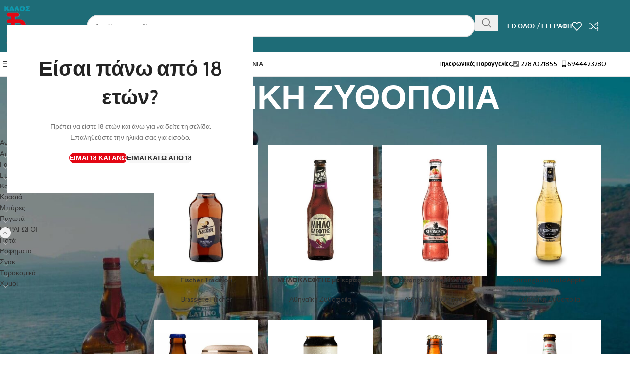

--- FILE ---
content_type: text/html; charset=UTF-8
request_url: https://kavakalos.gr/product-category/%CF%80%CF%81%CE%BF%CE%BC%CE%B7%CE%B8%CE%B5%CF%85%CF%84%CE%B5%CF%83/%CE%B1%CE%B8%CE%B7%CE%BD%CE%B1%CE%B9%CE%BA%CE%B7-%CE%B6%CF%85%CE%B8%CE%BF%CF%80%CE%BF%CE%B9%CE%B9%CE%B1/
body_size: 94602
content:
<!DOCTYPE html>
<html lang="el">
<head>
	<meta charset="UTF-8">
	<link rel="profile" href="https://gmpg.org/xfn/11">
	<link rel="pingback" href="https://kavakalos.gr/xmlrpc.php">

	<meta name='robots' content='index, follow, max-image-preview:large, max-snippet:-1, max-video-preview:-1' />
	<style>img:is([sizes="auto" i], [sizes^="auto," i]) { contain-intrinsic-size: 3000px 1500px }</style>
	
	<!-- This site is optimized with the Yoast SEO plugin v26.6 - https://yoast.com/wordpress/plugins/seo/ -->
	<title>ΑΘΗΝΑΙΚΗ ΖΥΘΟΠΟΙΙΑ - Κάβα ο Καλός</title><link rel="preload" as="style" href="https://fonts.googleapis.com/css?family=Cabin%3A400%2C600%7CLato%3A400%2C700&#038;display=swap" /><link rel="stylesheet" href="https://fonts.googleapis.com/css?family=Cabin%3A400%2C600%7CLato%3A400%2C700&#038;display=swap" media="print" onload="this.media='all'" /><noscript><link rel="stylesheet" href="https://fonts.googleapis.com/css?family=Cabin%3A400%2C600%7CLato%3A400%2C700&#038;display=swap" /></noscript>
	<link rel="canonical" href="https://kavakalos.gr/product-category/προμηθευτεσ/αθηναικη-ζυθοποιια/" />
	<link rel="next" href="https://kavakalos.gr/product-category/%cf%80%cf%81%ce%bf%ce%bc%ce%b7%ce%b8%ce%b5%cf%85%cf%84%ce%b5%cf%83/%ce%b1%ce%b8%ce%b7%ce%bd%ce%b1%ce%b9%ce%ba%ce%b7-%ce%b6%cf%85%ce%b8%ce%bf%cf%80%ce%bf%ce%b9%ce%b9%ce%b1/page/2/" />
	<meta property="og:locale" content="el_GR" />
	<meta property="og:type" content="article" />
	<meta property="og:title" content="ΑΘΗΝΑΙΚΗ ΖΥΘΟΠΟΙΙΑ - Κάβα ο Καλός" />
	<meta property="og:url" content="https://kavakalos.gr/product-category/προμηθευτεσ/αθηναικη-ζυθοποιια/" />
	<meta property="og:site_name" content="Κάβα ο Καλός" />
	<meta name="twitter:card" content="summary_large_image" />
	<meta name="twitter:site" content="@kavakalos" />
	<script type="application/ld+json" class="yoast-schema-graph">{"@context":"https://schema.org","@graph":[{"@type":"CollectionPage","@id":"https://kavakalos.gr/product-category/%cf%80%cf%81%ce%bf%ce%bc%ce%b7%ce%b8%ce%b5%cf%85%cf%84%ce%b5%cf%83/%ce%b1%ce%b8%ce%b7%ce%bd%ce%b1%ce%b9%ce%ba%ce%b7-%ce%b6%cf%85%ce%b8%ce%bf%cf%80%ce%bf%ce%b9%ce%b9%ce%b1/","url":"https://kavakalos.gr/product-category/%cf%80%cf%81%ce%bf%ce%bc%ce%b7%ce%b8%ce%b5%cf%85%cf%84%ce%b5%cf%83/%ce%b1%ce%b8%ce%b7%ce%bd%ce%b1%ce%b9%ce%ba%ce%b7-%ce%b6%cf%85%ce%b8%ce%bf%cf%80%ce%bf%ce%b9%ce%b9%ce%b1/","name":"ΑΘΗΝΑΙΚΗ ΖΥΘΟΠΟΙΙΑ - Κάβα ο Καλός","isPartOf":{"@id":"https://kavakalos.gr/#website"},"primaryImageOfPage":{"@id":"https://kavakalos.gr/product-category/%cf%80%cf%81%ce%bf%ce%bc%ce%b7%ce%b8%ce%b5%cf%85%cf%84%ce%b5%cf%83/%ce%b1%ce%b8%ce%b7%ce%bd%ce%b1%ce%b9%ce%ba%ce%b7-%ce%b6%cf%85%ce%b8%ce%bf%cf%80%ce%bf%ce%b9%ce%b9%ce%b1/#primaryimage"},"image":{"@id":"https://kavakalos.gr/product-category/%cf%80%cf%81%ce%bf%ce%bc%ce%b7%ce%b8%ce%b5%cf%85%cf%84%ce%b5%cf%83/%ce%b1%ce%b8%ce%b7%ce%bd%ce%b1%ce%b9%ce%ba%ce%b7-%ce%b6%cf%85%ce%b8%ce%bf%cf%80%ce%bf%ce%b9%ce%b9%ce%b1/#primaryimage"},"thumbnailUrl":"https://kavakalos.gr/wp-content/uploads/2021/05/Fischer-Tradition.jpg","breadcrumb":{"@id":"https://kavakalos.gr/product-category/%cf%80%cf%81%ce%bf%ce%bc%ce%b7%ce%b8%ce%b5%cf%85%cf%84%ce%b5%cf%83/%ce%b1%ce%b8%ce%b7%ce%bd%ce%b1%ce%b9%ce%ba%ce%b7-%ce%b6%cf%85%ce%b8%ce%bf%cf%80%ce%bf%ce%b9%ce%b9%ce%b1/#breadcrumb"},"inLanguage":"el"},{"@type":"ImageObject","inLanguage":"el","@id":"https://kavakalos.gr/product-category/%cf%80%cf%81%ce%bf%ce%bc%ce%b7%ce%b8%ce%b5%cf%85%cf%84%ce%b5%cf%83/%ce%b1%ce%b8%ce%b7%ce%bd%ce%b1%ce%b9%ce%ba%ce%b7-%ce%b6%cf%85%ce%b8%ce%bf%cf%80%ce%bf%ce%b9%ce%b9%ce%b1/#primaryimage","url":"https://kavakalos.gr/wp-content/uploads/2021/05/Fischer-Tradition.jpg","contentUrl":"https://kavakalos.gr/wp-content/uploads/2021/05/Fischer-Tradition.jpg","width":800,"height":800,"caption":"Fischer Tradition"},{"@type":"BreadcrumbList","@id":"https://kavakalos.gr/product-category/%cf%80%cf%81%ce%bf%ce%bc%ce%b7%ce%b8%ce%b5%cf%85%cf%84%ce%b5%cf%83/%ce%b1%ce%b8%ce%b7%ce%bd%ce%b1%ce%b9%ce%ba%ce%b7-%ce%b6%cf%85%ce%b8%ce%bf%cf%80%ce%bf%ce%b9%ce%b9%ce%b1/#breadcrumb","itemListElement":[{"@type":"ListItem","position":1,"name":"Home","item":"https://kavakalos.gr/"},{"@type":"ListItem","position":2,"name":"ΠΑΡΑΓΩΓΟΙ","item":"https://kavakalos.gr/product-category/%cf%80%cf%81%ce%bf%ce%bc%ce%b7%ce%b8%ce%b5%cf%85%cf%84%ce%b5%cf%83/"},{"@type":"ListItem","position":3,"name":"ΑΘΗΝΑΙΚΗ ΖΥΘΟΠΟΙΙΑ"}]},{"@type":"WebSite","@id":"https://kavakalos.gr/#website","url":"https://kavakalos.gr/","name":"Κάβα ο Καλός","description":"Κάβα Μήλου ο Καλός","publisher":{"@id":"https://kavakalos.gr/#organization"},"potentialAction":[{"@type":"SearchAction","target":{"@type":"EntryPoint","urlTemplate":"https://kavakalos.gr/?s={search_term_string}"},"query-input":{"@type":"PropertyValueSpecification","valueRequired":true,"valueName":"search_term_string"}}],"inLanguage":"el"},{"@type":"Organization","@id":"https://kavakalos.gr/#organization","name":"Κάβα ο Καλός","url":"https://kavakalos.gr/","logo":{"@type":"ImageObject","inLanguage":"el","@id":"https://kavakalos.gr/#/schema/logo/image/","url":"https://kavakalos.gr/wp-content/uploads/2021/04/cropped-logo512x512-trans.png","contentUrl":"https://kavakalos.gr/wp-content/uploads/2021/04/cropped-logo512x512-trans.png","width":512,"height":512,"caption":"Κάβα ο Καλός"},"image":{"@id":"https://kavakalos.gr/#/schema/logo/image/"},"sameAs":["https://www.facebook.com/kavakalos","https://x.com/kavakalos","https://www.instagram.com/kavakalos/"]}]}</script>
	<!-- / Yoast SEO plugin. -->


<link rel='dns-prefetch' href='//fonts.googleapis.com' />
<link rel='dns-prefetch' href='//www.googletagmanager.com' />
<link href='https://fonts.gstatic.com' crossorigin rel='preconnect' />
<link rel="alternate" type="application/rss+xml" title="Ροή RSS &raquo; Κάβα ο Καλός" href="https://kavakalos.gr/feed/" />
<link rel="alternate" type="application/rss+xml" title="Ροή Σχολίων &raquo; Κάβα ο Καλός" href="https://kavakalos.gr/comments/feed/" />
<link rel="alternate" type="application/rss+xml" title="Ροή για Κάβα ο Καλός &raquo; ΑΘΗΝΑΙΚΗ ΖΥΘΟΠΟΙΙΑ Κατηγορία" href="https://kavakalos.gr/product-category/%cf%80%cf%81%ce%bf%ce%bc%ce%b7%ce%b8%ce%b5%cf%85%cf%84%ce%b5%cf%83/%ce%b1%ce%b8%ce%b7%ce%bd%ce%b1%ce%b9%ce%ba%ce%b7-%ce%b6%cf%85%ce%b8%ce%bf%cf%80%ce%bf%ce%b9%ce%b9%ce%b1/feed/" />
<style id='safe-svg-svg-icon-style-inline-css' type='text/css'>
.safe-svg-cover{text-align:center}.safe-svg-cover .safe-svg-inside{display:inline-block;max-width:100%}.safe-svg-cover svg{fill:currentColor;height:100%;max-height:100%;max-width:100%;width:100%}

</style>
<style id='woocommerce-inline-inline-css' type='text/css'>
.woocommerce form .form-row .required { visibility: visible; }
</style>
<link data-minify="1" rel='stylesheet' id='elementor-icons-css' href='https://kavakalos.gr/wp-content/cache/min/1/wp-content/plugins/elementor/assets/lib/eicons/css/elementor-icons.min.css?ver=1765840897' type='text/css' media='all' />
<link rel='stylesheet' id='elementor-frontend-css' href='https://kavakalos.gr/wp-content/plugins/elementor/assets/css/frontend.min.css?ver=3.32.5' type='text/css' media='all' />
<link data-minify="1" rel='stylesheet' id='elementor-post-11-css' href='https://kavakalos.gr/wp-content/cache/min/1/wp-content/uploads/elementor/css/post-11.css?ver=1765840897' type='text/css' media='all' />
<link rel='stylesheet' id='wd-style-base-css' href='https://kavakalos.gr/wp-content/themes/woodmart/css/parts/base.min.css?ver=8.3.4' type='text/css' media='all' />
<link rel='stylesheet' id='wd-helpers-wpb-elem-css' href='https://kavakalos.gr/wp-content/themes/woodmart/css/parts/helpers-wpb-elem.min.css?ver=8.3.4' type='text/css' media='all' />
<link rel='stylesheet' id='wd-revolution-slider-css' href='https://kavakalos.gr/wp-content/themes/woodmart/css/parts/int-rev-slider.min.css?ver=8.3.4' type='text/css' media='all' />
<link rel='stylesheet' id='wd-elementor-base-css' href='https://kavakalos.gr/wp-content/themes/woodmart/css/parts/int-elem-base.min.css?ver=8.3.4' type='text/css' media='all' />
<link rel='stylesheet' id='wd-woocommerce-base-css' href='https://kavakalos.gr/wp-content/themes/woodmart/css/parts/woocommerce-base.min.css?ver=8.3.4' type='text/css' media='all' />
<link rel='stylesheet' id='wd-mod-star-rating-css' href='https://kavakalos.gr/wp-content/themes/woodmart/css/parts/mod-star-rating.min.css?ver=8.3.4' type='text/css' media='all' />
<link rel='stylesheet' id='wd-woocommerce-block-notices-css' href='https://kavakalos.gr/wp-content/themes/woodmart/css/parts/woo-mod-block-notices.min.css?ver=8.3.4' type='text/css' media='all' />
<link rel='stylesheet' id='wd-widget-active-filters-css' href='https://kavakalos.gr/wp-content/themes/woodmart/css/parts/woo-widget-active-filters.min.css?ver=8.3.4' type='text/css' media='all' />
<link rel='stylesheet' id='wd-woo-shop-predefined-css' href='https://kavakalos.gr/wp-content/themes/woodmart/css/parts/woo-shop-predefined.min.css?ver=8.3.4' type='text/css' media='all' />
<link rel='stylesheet' id='wd-shop-title-categories-css' href='https://kavakalos.gr/wp-content/themes/woodmart/css/parts/woo-categories-loop-nav.min.css?ver=8.3.4' type='text/css' media='all' />
<link rel='stylesheet' id='wd-woo-categories-loop-nav-mobile-accordion-css' href='https://kavakalos.gr/wp-content/themes/woodmart/css/parts/woo-categories-loop-nav-mobile-accordion.min.css?ver=8.3.4' type='text/css' media='all' />
<link rel='stylesheet' id='wd-woo-shop-el-products-per-page-css' href='https://kavakalos.gr/wp-content/themes/woodmart/css/parts/woo-shop-el-products-per-page.min.css?ver=8.3.4' type='text/css' media='all' />
<link rel='stylesheet' id='wd-woo-shop-page-title-css' href='https://kavakalos.gr/wp-content/themes/woodmart/css/parts/woo-shop-page-title.min.css?ver=8.3.4' type='text/css' media='all' />
<link rel='stylesheet' id='wd-woo-mod-shop-loop-head-css' href='https://kavakalos.gr/wp-content/themes/woodmart/css/parts/woo-mod-shop-loop-head.min.css?ver=8.3.4' type='text/css' media='all' />
<link rel='stylesheet' id='wd-woo-shop-el-order-by-css' href='https://kavakalos.gr/wp-content/themes/woodmart/css/parts/woo-shop-el-order-by.min.css?ver=8.3.4' type='text/css' media='all' />
<link rel='stylesheet' id='wd-woo-shop-el-products-view-css' href='https://kavakalos.gr/wp-content/themes/woodmart/css/parts/woo-shop-el-products-view.min.css?ver=8.3.4' type='text/css' media='all' />
<link rel='stylesheet' id='wd-woo-mod-shop-attributes-css' href='https://kavakalos.gr/wp-content/themes/woodmart/css/parts/woo-mod-shop-attributes.min.css?ver=8.3.4' type='text/css' media='all' />
<link rel='stylesheet' id='wd-header-base-css' href='https://kavakalos.gr/wp-content/themes/woodmart/css/parts/header-base.min.css?ver=8.3.4' type='text/css' media='all' />
<link rel='stylesheet' id='wd-mod-tools-css' href='https://kavakalos.gr/wp-content/themes/woodmart/css/parts/mod-tools.min.css?ver=8.3.4' type='text/css' media='all' />
<link rel='stylesheet' id='wd-header-elements-base-css' href='https://kavakalos.gr/wp-content/themes/woodmart/css/parts/header-el-base.min.css?ver=8.3.4' type='text/css' media='all' />
<link rel='stylesheet' id='wd-social-icons-css' href='https://kavakalos.gr/wp-content/themes/woodmart/css/parts/el-social-icons.min.css?ver=8.3.4' type='text/css' media='all' />
<link rel='stylesheet' id='wd-header-search-css' href='https://kavakalos.gr/wp-content/themes/woodmart/css/parts/header-el-search.min.css?ver=8.3.4' type='text/css' media='all' />
<link rel='stylesheet' id='wd-header-search-form-css' href='https://kavakalos.gr/wp-content/themes/woodmart/css/parts/header-el-search-form.min.css?ver=8.3.4' type='text/css' media='all' />
<link rel='stylesheet' id='wd-wd-search-form-css' href='https://kavakalos.gr/wp-content/themes/woodmart/css/parts/wd-search-form.min.css?ver=8.3.4' type='text/css' media='all' />
<link rel='stylesheet' id='wd-wd-search-results-css' href='https://kavakalos.gr/wp-content/themes/woodmart/css/parts/wd-search-results.min.css?ver=8.3.4' type='text/css' media='all' />
<link rel='stylesheet' id='wd-wd-search-dropdown-css' href='https://kavakalos.gr/wp-content/themes/woodmart/css/parts/wd-search-dropdown.min.css?ver=8.3.4' type='text/css' media='all' />
<link rel='stylesheet' id='wd-wd-search-cat-css' href='https://kavakalos.gr/wp-content/themes/woodmart/css/parts/wd-search-cat.min.css?ver=8.3.4' type='text/css' media='all' />
<link rel='stylesheet' id='wd-woo-mod-login-form-css' href='https://kavakalos.gr/wp-content/themes/woodmart/css/parts/woo-mod-login-form.min.css?ver=8.3.4' type='text/css' media='all' />
<link rel='stylesheet' id='wd-header-my-account-css' href='https://kavakalos.gr/wp-content/themes/woodmart/css/parts/header-el-my-account.min.css?ver=8.3.4' type='text/css' media='all' />
<link rel='stylesheet' id='wd-header-mobile-nav-dropdown-css' href='https://kavakalos.gr/wp-content/themes/woodmart/css/parts/header-el-mobile-nav-dropdown.min.css?ver=8.3.4' type='text/css' media='all' />
<link rel='stylesheet' id='wd-header-categories-nav-css' href='https://kavakalos.gr/wp-content/themes/woodmart/css/parts/header-el-category-nav.min.css?ver=8.3.4' type='text/css' media='all' />
<link rel='stylesheet' id='wd-mod-nav-vertical-css' href='https://kavakalos.gr/wp-content/themes/woodmart/css/parts/mod-nav-vertical.min.css?ver=8.3.4' type='text/css' media='all' />
<link rel='stylesheet' id='wd-mod-nav-vertical-design-default-css' href='https://kavakalos.gr/wp-content/themes/woodmart/css/parts/mod-nav-vertical-design-default.min.css?ver=8.3.4' type='text/css' media='all' />
<link rel='stylesheet' id='wd-mod-nav-menu-label-css' href='https://kavakalos.gr/wp-content/themes/woodmart/css/parts/mod-nav-menu-label.min.css?ver=8.3.4' type='text/css' media='all' />
<link rel='stylesheet' id='wd-widget-product-list-css' href='https://kavakalos.gr/wp-content/themes/woodmart/css/parts/woo-widget-product-list.min.css?ver=8.3.4' type='text/css' media='all' />
<link rel='stylesheet' id='wd-product-loop-css' href='https://kavakalos.gr/wp-content/themes/woodmart/css/parts/woo-product-loop.min.css?ver=8.3.4' type='text/css' media='all' />
<link rel='stylesheet' id='wd-product-loop-base-css' href='https://kavakalos.gr/wp-content/themes/woodmart/css/parts/woo-product-loop-base.min.css?ver=8.3.4' type='text/css' media='all' />
<link rel='stylesheet' id='wd-mod-more-description-css' href='https://kavakalos.gr/wp-content/themes/woodmart/css/parts/mod-more-description.min.css?ver=8.3.4' type='text/css' media='all' />
<link rel='stylesheet' id='wd-mfp-popup-css' href='https://kavakalos.gr/wp-content/themes/woodmart/css/parts/lib-magnific-popup.min.css?ver=8.3.4' type='text/css' media='all' />
<link rel='stylesheet' id='wd-mod-animations-transform-css' href='https://kavakalos.gr/wp-content/themes/woodmart/css/parts/mod-animations-transform.min.css?ver=8.3.4' type='text/css' media='all' />
<link rel='stylesheet' id='wd-mod-transform-css' href='https://kavakalos.gr/wp-content/themes/woodmart/css/parts/mod-transform.min.css?ver=8.3.4' type='text/css' media='all' />
<link rel='stylesheet' id='wd-lazy-loading-css' href='https://kavakalos.gr/wp-content/themes/woodmart/css/parts/opt-lazy-load.min.css?ver=8.3.4' type='text/css' media='all' />
<link rel='stylesheet' id='wd-image-gallery-css' href='https://kavakalos.gr/wp-content/themes/woodmart/css/parts/el-gallery.min.css?ver=8.3.4' type='text/css' media='all' />
<link rel='stylesheet' id='wd-button-css' href='https://kavakalos.gr/wp-content/themes/woodmart/css/parts/el-button.min.css?ver=8.3.4' type='text/css' media='all' />
<link rel='stylesheet' id='wd-swiper-css' href='https://kavakalos.gr/wp-content/themes/woodmart/css/parts/lib-swiper.min.css?ver=8.3.4' type='text/css' media='all' />
<link rel='stylesheet' id='wd-brands-css' href='https://kavakalos.gr/wp-content/themes/woodmart/css/parts/el-brand.min.css?ver=8.3.4' type='text/css' media='all' />
<link rel='stylesheet' id='wd-swiper-arrows-css' href='https://kavakalos.gr/wp-content/themes/woodmart/css/parts/lib-swiper-arrows.min.css?ver=8.3.4' type='text/css' media='all' />
<link rel='stylesheet' id='wd-swiper-pagin-css' href='https://kavakalos.gr/wp-content/themes/woodmart/css/parts/lib-swiper-pagin.min.css?ver=8.3.4' type='text/css' media='all' />
<link rel='stylesheet' id='wd-page-title-css' href='https://kavakalos.gr/wp-content/themes/woodmart/css/parts/page-title.min.css?ver=8.3.4' type='text/css' media='all' />
<link rel='stylesheet' id='wd-off-canvas-sidebar-css' href='https://kavakalos.gr/wp-content/themes/woodmart/css/parts/opt-off-canvas-sidebar.min.css?ver=8.3.4' type='text/css' media='all' />
<link rel='stylesheet' id='wd-widget-product-cat-css' href='https://kavakalos.gr/wp-content/themes/woodmart/css/parts/woo-widget-product-cat.min.css?ver=8.3.4' type='text/css' media='all' />
<link rel='stylesheet' id='wd-widget-slider-price-filter-css' href='https://kavakalos.gr/wp-content/themes/woodmart/css/parts/woo-widget-slider-price-filter.min.css?ver=8.3.4' type='text/css' media='all' />
<link rel='stylesheet' id='wd-widget-wd-layered-nav-css' href='https://kavakalos.gr/wp-content/themes/woodmart/css/parts/woo-widget-wd-layered-nav.min.css?ver=8.3.4' type='text/css' media='all' />
<link rel='stylesheet' id='wd-woo-mod-swatches-base-css' href='https://kavakalos.gr/wp-content/themes/woodmart/css/parts/woo-mod-swatches-base.min.css?ver=8.3.4' type='text/css' media='all' />
<link rel='stylesheet' id='wd-woo-mod-swatches-filter-css' href='https://kavakalos.gr/wp-content/themes/woodmart/css/parts/woo-mod-swatches-filter.min.css?ver=8.3.4' type='text/css' media='all' />
<link rel='stylesheet' id='wd-shop-filter-area-css' href='https://kavakalos.gr/wp-content/themes/woodmart/css/parts/woo-shop-el-filters-area.min.css?ver=8.3.4' type='text/css' media='all' />
<link rel='stylesheet' id='wd-categories-loop-default-css' href='https://kavakalos.gr/wp-content/themes/woodmart/css/parts/woo-categories-loop-default-old.min.css?ver=8.3.4' type='text/css' media='all' />
<link rel='stylesheet' id='wd-woo-categories-loop-css' href='https://kavakalos.gr/wp-content/themes/woodmart/css/parts/woo-categories-loop.min.css?ver=8.3.4' type='text/css' media='all' />
<link rel='stylesheet' id='wd-categories-loop-css' href='https://kavakalos.gr/wp-content/themes/woodmart/css/parts/woo-categories-loop-old.min.css?ver=8.3.4' type='text/css' media='all' />
<link rel='stylesheet' id='wd-sticky-loader-css' href='https://kavakalos.gr/wp-content/themes/woodmart/css/parts/mod-sticky-loader.min.css?ver=8.3.4' type='text/css' media='all' />
<link rel='stylesheet' id='wd-footer-base-css' href='https://kavakalos.gr/wp-content/themes/woodmart/css/parts/footer-base.min.css?ver=8.3.4' type='text/css' media='all' />
<link rel='stylesheet' id='wd-social-icons-styles-css' href='https://kavakalos.gr/wp-content/themes/woodmart/css/parts/el-social-styles.min.css?ver=8.3.4' type='text/css' media='all' />
<link rel='stylesheet' id='wd-scroll-top-css' href='https://kavakalos.gr/wp-content/themes/woodmart/css/parts/opt-scrolltotop.min.css?ver=8.3.4' type='text/css' media='all' />
<link rel='stylesheet' id='wd-header-my-account-sidebar-css' href='https://kavakalos.gr/wp-content/themes/woodmart/css/parts/header-el-my-account-sidebar.min.css?ver=8.3.4' type='text/css' media='all' />
<link rel='stylesheet' id='wd-cookies-popup-css' href='https://kavakalos.gr/wp-content/themes/woodmart/css/parts/opt-cookies.min.css?ver=8.3.4' type='text/css' media='all' />
<link rel='stylesheet' id='wd-age-verify-css' href='https://kavakalos.gr/wp-content/themes/woodmart/css/parts/opt-age-verify.min.css?ver=8.3.4' type='text/css' media='all' />
<link rel='stylesheet' id='wd-bottom-toolbar-css' href='https://kavakalos.gr/wp-content/themes/woodmart/css/parts/opt-bottom-toolbar.min.css?ver=8.3.4' type='text/css' media='all' />
<link rel='stylesheet' id='wd-shop-off-canvas-sidebar-css' href='https://kavakalos.gr/wp-content/themes/woodmart/css/parts/opt-shop-off-canvas-sidebar.min.css?ver=8.3.4' type='text/css' media='all' />
<link rel='stylesheet' id='wd-mod-sticky-sidebar-opener-css' href='https://kavakalos.gr/wp-content/themes/woodmart/css/parts/mod-sticky-sidebar-opener.min.css?ver=8.3.4' type='text/css' media='all' />

<link data-minify="1" rel='stylesheet' id='elementor-gf-local-roboto-css' href='https://kavakalos.gr/wp-content/cache/min/1/wp-content/uploads/elementor/google-fonts/css/roboto.css?ver=1765840897' type='text/css' media='all' />
<link data-minify="1" rel='stylesheet' id='elementor-gf-local-robotoslab-css' href='https://kavakalos.gr/wp-content/cache/min/1/wp-content/uploads/elementor/google-fonts/css/robotoslab.css?ver=1765840897' type='text/css' media='all' />
<script type="text/javascript" src="https://kavakalos.gr/wp-includes/js/jquery/jquery.min.js?ver=3.7.1" id="jquery-core-js"></script>
<script type="text/javascript" src="https://kavakalos.gr/wp-includes/js/jquery/jquery-migrate.min.js?ver=3.4.1" id="jquery-migrate-js"></script>
<script type="text/javascript" src="https://kavakalos.gr/wp-content/plugins/woocommerce/assets/js/jquery-blockui/jquery.blockUI.min.js?ver=2.7.0-wc.10.4.2" id="wc-jquery-blockui-js" defer="defer" data-wp-strategy="defer"></script>
<script type="text/javascript" id="wc-add-to-cart-js-extra">
/* <![CDATA[ */
var wc_add_to_cart_params = {"ajax_url":"\/wp-admin\/admin-ajax.php","wc_ajax_url":"\/?wc-ajax=%%endpoint%%","i18n_view_cart":"\u039a\u03b1\u03bb\u03ac\u03b8\u03b9","cart_url":"https:\/\/kavakalos.gr\/cart\/","is_cart":"","cart_redirect_after_add":"no"};
/* ]]> */
</script>
<script type="text/javascript" src="https://kavakalos.gr/wp-content/plugins/woocommerce/assets/js/frontend/add-to-cart.min.js?ver=10.4.2" id="wc-add-to-cart-js" defer="defer" data-wp-strategy="defer"></script>
<script type="text/javascript" src="https://kavakalos.gr/wp-content/plugins/woocommerce/assets/js/js-cookie/js.cookie.min.js?ver=2.1.4-wc.10.4.2" id="wc-js-cookie-js" defer="defer" data-wp-strategy="defer"></script>
<script type="text/javascript" id="woocommerce-js-extra">
/* <![CDATA[ */
var woocommerce_params = {"ajax_url":"\/wp-admin\/admin-ajax.php","wc_ajax_url":"\/?wc-ajax=%%endpoint%%","i18n_password_show":"\u0395\u03bc\u03c6\u03ac\u03bd\u03b9\u03c3\u03b7 \u03c3\u03c5\u03bd\u03b8\u03b7\u03bc\u03b1\u03c4\u03b9\u03ba\u03bf\u03cd","i18n_password_hide":"\u0391\u03c0\u03cc\u03ba\u03c1\u03c5\u03c8\u03b7 \u03c3\u03c5\u03bd\u03b8\u03b7\u03bc\u03b1\u03c4\u03b9\u03ba\u03bf\u03cd"};
/* ]]> */
</script>
<script type="text/javascript" src="https://kavakalos.gr/wp-content/plugins/woocommerce/assets/js/frontend/woocommerce.min.js?ver=10.4.2" id="woocommerce-js" defer="defer" data-wp-strategy="defer"></script>
<script type="text/javascript" src="https://kavakalos.gr/wp-content/themes/woodmart/js/libs/device.min.js?ver=8.3.4" id="wd-device-library-js"></script>
<script type="text/javascript" src="https://kavakalos.gr/wp-content/themes/woodmart/js/scripts/global/scrollBar.min.js?ver=8.3.4" id="wd-scrollbar-js"></script>
<link rel="https://api.w.org/" href="https://kavakalos.gr/wp-json/" /><link rel="alternate" title="JSON" type="application/json" href="https://kavakalos.gr/wp-json/wp/v2/product_cat/103" /><link rel="EditURI" type="application/rsd+xml" title="RSD" href="https://kavakalos.gr/xmlrpc.php?rsd" />
<meta name="generator" content="WordPress 6.8.3" />
<meta name="generator" content="WooCommerce 10.4.2" />
<meta name="generator" content="Site Kit by Google 1.168.0" />					<meta name="viewport" content="width=device-width, initial-scale=1.0, maximum-scale=1.0, user-scalable=no">
										<noscript><style>.woocommerce-product-gallery{ opacity: 1 !important; }</style></noscript>
	<meta name="generator" content="Elementor 3.32.5; features: additional_custom_breakpoints; settings: css_print_method-external, google_font-enabled, font_display-auto">
			<style>
				.e-con.e-parent:nth-of-type(n+4):not(.e-lazyloaded):not(.e-no-lazyload),
				.e-con.e-parent:nth-of-type(n+4):not(.e-lazyloaded):not(.e-no-lazyload) * {
					background-image: none !important;
				}
				@media screen and (max-height: 1024px) {
					.e-con.e-parent:nth-of-type(n+3):not(.e-lazyloaded):not(.e-no-lazyload),
					.e-con.e-parent:nth-of-type(n+3):not(.e-lazyloaded):not(.e-no-lazyload) * {
						background-image: none !important;
					}
				}
				@media screen and (max-height: 640px) {
					.e-con.e-parent:nth-of-type(n+2):not(.e-lazyloaded):not(.e-no-lazyload),
					.e-con.e-parent:nth-of-type(n+2):not(.e-lazyloaded):not(.e-no-lazyload) * {
						background-image: none !important;
					}
				}
			</style>
			<meta name="generator" content="Powered by Slider Revolution 6.7.38 - responsive, Mobile-Friendly Slider Plugin for WordPress with comfortable drag and drop interface." />
<link rel="icon" href="https://kavakalos.gr/wp-content/uploads/2021/04/cropped-logo512x512-trans-32x32.png" sizes="32x32" />
<link rel="icon" href="https://kavakalos.gr/wp-content/uploads/2021/04/cropped-logo512x512-trans-192x192.png" sizes="192x192" />
<link rel="apple-touch-icon" href="https://kavakalos.gr/wp-content/uploads/2021/04/cropped-logo512x512-trans-180x180.png" />
<meta name="msapplication-TileImage" content="https://kavakalos.gr/wp-content/uploads/2021/04/cropped-logo512x512-trans-270x270.png" />
<script>function setREVStartSize(e){
			//window.requestAnimationFrame(function() {
				window.RSIW = window.RSIW===undefined ? window.innerWidth : window.RSIW;
				window.RSIH = window.RSIH===undefined ? window.innerHeight : window.RSIH;
				try {
					var pw = document.getElementById(e.c).parentNode.offsetWidth,
						newh;
					pw = pw===0 || isNaN(pw) || (e.l=="fullwidth" || e.layout=="fullwidth") ? window.RSIW : pw;
					e.tabw = e.tabw===undefined ? 0 : parseInt(e.tabw);
					e.thumbw = e.thumbw===undefined ? 0 : parseInt(e.thumbw);
					e.tabh = e.tabh===undefined ? 0 : parseInt(e.tabh);
					e.thumbh = e.thumbh===undefined ? 0 : parseInt(e.thumbh);
					e.tabhide = e.tabhide===undefined ? 0 : parseInt(e.tabhide);
					e.thumbhide = e.thumbhide===undefined ? 0 : parseInt(e.thumbhide);
					e.mh = e.mh===undefined || e.mh=="" || e.mh==="auto" ? 0 : parseInt(e.mh,0);
					if(e.layout==="fullscreen" || e.l==="fullscreen")
						newh = Math.max(e.mh,window.RSIH);
					else{
						e.gw = Array.isArray(e.gw) ? e.gw : [e.gw];
						for (var i in e.rl) if (e.gw[i]===undefined || e.gw[i]===0) e.gw[i] = e.gw[i-1];
						e.gh = e.el===undefined || e.el==="" || (Array.isArray(e.el) && e.el.length==0)? e.gh : e.el;
						e.gh = Array.isArray(e.gh) ? e.gh : [e.gh];
						for (var i in e.rl) if (e.gh[i]===undefined || e.gh[i]===0) e.gh[i] = e.gh[i-1];
											
						var nl = new Array(e.rl.length),
							ix = 0,
							sl;
						e.tabw = e.tabhide>=pw ? 0 : e.tabw;
						e.thumbw = e.thumbhide>=pw ? 0 : e.thumbw;
						e.tabh = e.tabhide>=pw ? 0 : e.tabh;
						e.thumbh = e.thumbhide>=pw ? 0 : e.thumbh;
						for (var i in e.rl) nl[i] = e.rl[i]<window.RSIW ? 0 : e.rl[i];
						sl = nl[0];
						for (var i in nl) if (sl>nl[i] && nl[i]>0) { sl = nl[i]; ix=i;}
						var m = pw>(e.gw[ix]+e.tabw+e.thumbw) ? 1 : (pw-(e.tabw+e.thumbw)) / (e.gw[ix]);
						newh =  (e.gh[ix] * m) + (e.tabh + e.thumbh);
					}
					var el = document.getElementById(e.c);
					if (el!==null && el) el.style.height = newh+"px";
					el = document.getElementById(e.c+"_wrapper");
					if (el!==null && el) {
						el.style.height = newh+"px";
						el.style.display = "block";
					}
				} catch(e){
					console.log("Failure at Presize of Slider:" + e)
				}
			//});
		  };</script>
		<style type="text/css" id="wp-custom-css">
			/* Hero Title */
.elementor-element.hero-title .elementor-widget-container { display: inline-block; }

body.page.page-id-1679 {

background-color: ffffff;

}

/** Start Block Kit CSS: 141-3-1d55f1e76be9fb1a8d9de88accbe962f **/

.envato-kit-138-bracket .elementor-widget-container > *:before{
	content:"[";
	color:#E30613;
	display:inline-block;
	margin-right:4px;
	line-height:1em;
	position:relative;
	top:-1px;
}

.envato-kit-138-bracket .elementor-widget-container > *:after{
	content:"]";
	color:#E30613;
	display:inline-block;
	margin-left:4px;
	line-height:1em;
	position:relative;
	top:-1px;
}

/** End Block Kit CSS: 141-3-1d55f1e76be9fb1a8d9de88accbe962f **/

		</style>
		<style>
		
		</style>			<style id="wd-style-header_374016-css" data-type="wd-style-header_374016">
				:root{
	--wd-top-bar-h: .00001px;
	--wd-top-bar-sm-h: 28px;
	--wd-top-bar-sticky-h: .00001px;
	--wd-top-bar-brd-w: .00001px;

	--wd-header-general-h: 105px;
	--wd-header-general-sm-h: 65px;
	--wd-header-general-sticky-h: .00001px;
	--wd-header-general-brd-w: .00001px;

	--wd-header-bottom-h: 50px;
	--wd-header-bottom-sm-h: .00001px;
	--wd-header-bottom-sticky-h: .00001px;
	--wd-header-bottom-brd-w: 1px;

	--wd-header-clone-h: 60px;

	--wd-header-brd-w: calc(var(--wd-top-bar-brd-w) + var(--wd-header-general-brd-w) + var(--wd-header-bottom-brd-w));
	--wd-header-h: calc(var(--wd-top-bar-h) + var(--wd-header-general-h) + var(--wd-header-bottom-h) + var(--wd-header-brd-w));
	--wd-header-sticky-h: calc(var(--wd-top-bar-sticky-h) + var(--wd-header-general-sticky-h) + var(--wd-header-bottom-sticky-h) + var(--wd-header-clone-h) + var(--wd-header-brd-w));
	--wd-header-sm-h: calc(var(--wd-top-bar-sm-h) + var(--wd-header-general-sm-h) + var(--wd-header-bottom-sm-h) + var(--wd-header-brd-w));
}



:root:has(.whb-top-bar.whb-border-boxed) {
	--wd-top-bar-brd-w: .00001px;
}

@media (max-width: 1024px) {
:root:has(.whb-top-bar.whb-hidden-mobile) {
	--wd-top-bar-brd-w: .00001px;
}
}


:root:has(.whb-header-bottom.whb-border-boxed) {
	--wd-header-bottom-brd-w: .00001px;
}

@media (max-width: 1024px) {
:root:has(.whb-header-bottom.whb-hidden-mobile) {
	--wd-header-bottom-brd-w: .00001px;
}
}

.whb-header-bottom .wd-dropdown {
	margin-top: 4px;
}

.whb-header-bottom .wd-dropdown:after {
	height: 15px;
}


.whb-clone.whb-sticked .wd-dropdown:not(.sub-sub-menu) {
	margin-top: 9px;
}

.whb-clone.whb-sticked .wd-dropdown:not(.sub-sub-menu):after {
	height: 20px;
}

		
.whb-top-bar {
	background-color: rgba(30, 108, 119, 1);border-color: rgba(98, 171, 185, 1);border-bottom-width: 1px;border-bottom-style: solid;
}

.whb-9x1ytaxq7aphtb3npidp form.searchform {
	--wd-form-height: 46px;
}
.whb-general-header {
	background-color: rgba(30, 108, 119, 1);border-bottom-width: 0px;border-bottom-style: solid;
}
.whb-wjlcubfdmlq3d7jvmt23 .menu-opener { background-color: rgba(255, 255, 255, 1); }.whb-wjlcubfdmlq3d7jvmt23 .menu-opener { border-color: rgba(129, 129, 129, 0.2);border-bottom-width: 1px;border-bottom-style: solid;border-top-width: 1px;border-top-style: solid;border-left-width: 1px;border-left-style: solid;border-right-width: 1px;border-right-style: solid; }
.whb-header-bottom {
	border-color: rgba(129, 129, 129, 0.2);border-bottom-width: 1px;border-bottom-style: solid;
}
			</style>
						<style id="wd-style-theme_settings_default-css" data-type="wd-style-theme_settings_default">
				@font-face {
	font-weight: normal;
	font-style: normal;
	font-family: "woodmart-font";
	src: url("//kavakalos.gr/wp-content/themes/woodmart/fonts/woodmart-font-1-400.woff2?v=8.3.4") format("woff2");
}

:root {
	--wd-text-font: "Cabin", Arial, Helvetica, sans-serif;
	--wd-text-font-weight: 400;
	--wd-text-color: #777777;
	--wd-text-font-size: 14px;
	--wd-title-font: "Cabin", Arial, Helvetica, sans-serif;
	--wd-title-font-weight: 600;
	--wd-title-color: rgb(0,156,181);
	--wd-entities-title-font: "Cabin", Arial, Helvetica, sans-serif;
	--wd-entities-title-font-weight: 600;
	--wd-entities-title-color: rgb(51,51,51);
	--wd-entities-title-color-hover: rgba(227, 6, 19, 0.89);
	--wd-alternative-font: "Lato", Arial, Helvetica, sans-serif;
	--wd-widget-title-font: "Cabin", Arial, Helvetica, sans-serif;
	--wd-widget-title-font-weight: 600;
	--wd-widget-title-transform: uppercase;
	--wd-widget-title-color: rgb(0,156,181);
	--wd-widget-title-font-size: 16px;
	--wd-header-el-font: "Lato", Arial, Helvetica, sans-serif;
	--wd-header-el-font-weight: 700;
	--wd-header-el-transform: uppercase;
	--wd-header-el-font-size: 13px;
	--wd-otl-style: dotted;
	--wd-otl-width: 2px;
	--wd-primary-color: rgb(227,6,19);
	--wd-alternative-color: rgb(254,82,82);
	--btn-default-bgcolor: #f7f7f7;
	--btn-default-bgcolor-hover: #efefef;
	--btn-accented-bgcolor: rgb(227,6,19);
	--btn-accented-bgcolor-hover: rgb(0,156,181);
	--wd-form-brd-width: 2px;
	--notices-success-bg: #459647;
	--notices-success-color: #fff;
	--notices-warning-bg: #E0B252;
	--notices-warning-color: #fff;
	--wd-link-color: #333333;
	--wd-link-color-hover: rgb(227,6,19);
}
.wd-age-verify-wrap {
	--wd-popup-width: 500px;
}
.wd-popup.wd-promo-popup {
	background-color: #111111;
	background-image: none;
	background-repeat: no-repeat;
	background-size: contain;
	background-position: left center;
}
.wd-promo-popup-wrap {
	--wd-popup-width: 800px;
}
:is(.woodmart-woocommerce-layered-nav, .wd-product-category-filter) .wd-scroll-content {
	max-height: 280px;
}
.wd-page-title .wd-page-title-bg img {
	object-fit: cover;
	object-position: center center;
}
.wd-footer {
	background-color: rgb(30,108,119);
	background-image: none;
}
html .product.wd-cat .wd-entities-title, html .product.wd-cat.cat-design-replace-title .wd-entities-title, html .wd-masonry-first .wd-cat:first-child .wd-entities-title {
	font-size: 16px;
}
html .wd-dropdown-cats .wd-nav.wd-nav-vertical > li > a {
	font-family: "Lato", Arial, Helvetica, sans-serif;
	font-size: 13px;
}
html .product-image-summary-wrap .product_title, html .wd-single-title .product_title {
	font-family: "Lato", Arial, Helvetica, sans-serif;
	font-size: 25px;
	color: rgb(0,156,181);
}
.mfp-wrap.wd-popup-quick-view-wrap {
	--wd-popup-width: 920px;
}
:root{
--wd-container-w: 1222px;
--wd-form-brd-radius: 35px;
--btn-default-color: #333;
--btn-default-color-hover: #333;
--btn-accented-color: #fff;
--btn-accented-color-hover: #fff;
--btn-default-brd-radius: 35px;
--btn-default-box-shadow: none;
--btn-default-box-shadow-hover: none;
--btn-accented-brd-radius: 35px;
--btn-accented-box-shadow: none;
--btn-accented-box-shadow-hover: none;
--wd-brd-radius: 0px;
}

@media (min-width: 1222px) {
section.elementor-section.wd-section-stretch > .elementor-container {
margin-left: auto;
margin-right: auto;
}
}


.wd-page-title {
background-color: #0a0a0a;
}

.product-label.new {
    background-color: red;
}			</style>
			</head>

<body class="archive tax-product_cat term-103 wp-theme-woodmart theme-woodmart woocommerce woocommerce-page woocommerce-no-js wrapper-full-width  catalog-mode-on categories-accordion-on woodmart-archive-shop woodmart-ajax-shop-on sticky-toolbar-on elementor-default elementor-kit-11">
			<script type="text/javascript" id="wd-flicker-fix">// Flicker fix.</script>		<div class="wd-skip-links">
								<a href="#menu-main-navigation" class="wd-skip-navigation btn">
						Skip to navigation					</a>
								<a href="#main-content" class="wd-skip-content btn">
				Skip to main content			</a>
		</div>
			
	
	<div class="wd-page-wrapper website-wrapper">
									<header class="whb-header whb-header_374016 whb-sticky-shadow whb-scroll-slide whb-sticky-clone">
					<div class="whb-main-header">
	
<div class="whb-row whb-top-bar whb-not-sticky-row whb-with-bg whb-border-fullwidth whb-color-light whb-hidden-desktop whb-flex-equal-sides">
	<div class="container">
		<div class="whb-flex-row whb-top-bar-inner">
			<div class="whb-column whb-col-left whb-column5 whb-visible-lg">
	
<div class="wd-header-text reset-last-child whb-y4ro7npestv02kyrww49"><strong>FREE SHIPPING FOR ALL ORDERS OF $150</strong></div>
</div>
<div class="whb-column whb-col-center whb-column6 whb-visible-lg whb-empty-column">
	</div>
<div class="whb-column whb-col-right whb-column7 whb-visible-lg">
				<div
						class=" wd-social-icons wd-style-default social-share wd-shape-circle  whb-43k0qayz7gg36f2jmmhk color-scheme-light text-center">
				
				
									<a rel="noopener noreferrer nofollow" href="https://www.facebook.com/sharer/sharer.php?u=https://kavakalos.gr/product-category/%cf%80%cf%81%ce%bf%ce%bc%ce%b7%ce%b8%ce%b5%cf%85%cf%84%ce%b5%cf%83/%ce%b1%ce%b8%ce%b7%ce%bd%ce%b1%ce%b9%ce%ba%ce%b7-%ce%b6%cf%85%ce%b8%ce%bf%cf%80%ce%bf%ce%b9%ce%b9%ce%b1/" target="_blank" class=" wd-social-icon social-facebook" aria-label="Facebook social link">
						<span class="wd-icon"></span>
											</a>
				
									<a rel="noopener noreferrer nofollow" href="https://x.com/share?url=https://kavakalos.gr/product-category/%cf%80%cf%81%ce%bf%ce%bc%ce%b7%ce%b8%ce%b5%cf%85%cf%84%ce%b5%cf%83/%ce%b1%ce%b8%ce%b7%ce%bd%ce%b1%ce%b9%ce%ba%ce%b7-%ce%b6%cf%85%ce%b8%ce%bf%cf%80%ce%bf%ce%b9%ce%b9%ce%b1/" target="_blank" class=" wd-social-icon social-twitter" aria-label="X social link">
						<span class="wd-icon"></span>
											</a>
				
				
									<a rel="noopener noreferrer nofollow" href="mailto:?subject=Check%20this%20https://kavakalos.gr/product-category/%cf%80%cf%81%ce%bf%ce%bc%ce%b7%ce%b8%ce%b5%cf%85%cf%84%ce%b5%cf%83/%ce%b1%ce%b8%ce%b7%ce%bd%ce%b1%ce%b9%ce%ba%ce%b7-%ce%b6%cf%85%ce%b8%ce%bf%cf%80%ce%bf%ce%b9%ce%b9%ce%b1/" target="_blank" class=" wd-social-icon social-email" aria-label="Email social link">
						<span class="wd-icon"></span>
											</a>
				
				
				
				
				
				
				
				
				
				
				
				
				
				
				
				
				
				
				
				
				
				
									<a rel="noopener noreferrer nofollow" href="viber://forward?text=https://kavakalos.gr/product-category/%cf%80%cf%81%ce%bf%ce%bc%ce%b7%ce%b8%ce%b5%cf%85%cf%84%ce%b5%cf%83/%ce%b1%ce%b8%ce%b7%ce%bd%ce%b1%ce%b9%ce%ba%ce%b7-%ce%b6%cf%85%ce%b8%ce%bf%cf%80%ce%bf%ce%b9%ce%b9%ce%b1/" target="_blank" class=" wd-social-icon social-viber" aria-label="Viber social link">
						<span class="wd-icon"></span>
											</a>
				
			</div>

		<div class="wd-header-divider wd-full-height whb-aik22afewdiur23h71ba"></div>

<nav class="wd-header-nav wd-header-secondary-nav whb-by7fngopqyq58lavfby3 text-right wd-full-height" role="navigation" aria-label="Top Bar Right">
	<ul id="menu-top-bar-right" class="menu wd-nav wd-nav-header wd-nav-secondary wd-style-bordered wd-gap-s"><li id="menu-item-402" class="woodmart-open-newsletter menu-item menu-item-type-custom menu-item-object-custom menu-item-402 item-level-0 menu-simple-dropdown wd-event-hover" ><a href="#" class="woodmart-nav-link"><span class="wd-nav-icon fa fa-envelope-o"></span><span class="nav-link-text">NEWSLETTER</span></a></li>
<li id="menu-item-401" class="menu-item menu-item-type-custom menu-item-object-custom menu-item-401 item-level-0 menu-simple-dropdown wd-event-hover" ><a href="#" class="woodmart-nav-link"><span class="nav-link-text">CONTACT US</span></a></li>
<li id="menu-item-400" class="menu-item menu-item-type-custom menu-item-object-custom menu-item-400 item-level-0 menu-simple-dropdown wd-event-hover" ><a href="#" class="woodmart-nav-link"><span class="nav-link-text">FAQs</span></a></li>
</ul></nav>
<div class="wd-header-divider wd-full-height whb-hvo7pk2f543doxhr21h5"></div>

<div class="wd-header-text reset-last-child whb-1g7wl3ufrhgz2t297r20"><ul class="inline-list inline-list-with-border main-nav-style"><li><a class="color-primary" href="https://woodmart.xtemos.com/shop/">SPECIAL OFFER</a></li><li><a href="https://themeforest.net/item/woodmart-woocommerce-wordpress-theme/20264492?ref=xtemos" target="_blank" rel="noopener">PURCHASE THEME</a></li></ul></div>
</div>
<div class="whb-column whb-col-mobile whb-column_mobile1 whb-hidden-lg">
	
<div class="wd-header-text reset-last-child whb-iwxf7ph974zfmyb8uyk5"><h6 style="text-align: center;"><i class="fas fa-phone-square-alt"></i> <span style="color: #ffffff;"><a style="color: #ffffff;" href="tel:2287021855">2287021855</a>   <i class="fas fa-mobile-alt"></i> <a style="color: #ffffff;" href="tel:6944423280">6944423280</a></span></h6></div>
</div>
		</div>
	</div>
</div>

<div class="whb-row whb-general-header whb-sticky-row whb-with-bg whb-without-border whb-color-light whb-flex-flex-middle">
	<div class="container">
		<div class="whb-flex-row whb-general-header-inner">
			<div class="whb-column whb-col-left whb-column8 whb-visible-lg">
	<div class="site-logo whb-gs8bcnxektjsro21n657 wd-switch-logo">
	<a href="https://kavakalos.gr/" class="wd-logo wd-main-logo" rel="home" aria-label="Site logo">
		<img width="256" height="256" src="https://kavakalos.gr/wp-content/uploads/2021/05/logo256trans.png" class="attachment-full size-full" alt="ΚΑΒΑ ΜΗΛΟΥ ο ΚΑΛΟΣ" style="max-width:86px;" decoding="async" srcset="https://kavakalos.gr/wp-content/uploads/2021/05/logo256trans.png 256w, https://kavakalos.gr/wp-content/uploads/2021/05/logo256trans-150x150.png 150w" sizes="(max-width: 256px) 100vw, 256px" />	</a>
					<a href="https://kavakalos.gr/" class="wd-logo wd-sticky-logo" rel="home">
			<img width="256" height="256" src="https://kavakalos.gr/wp-content/uploads/2021/05/logo256trans.png" class="attachment-full size-full" alt="ΚΑΒΑ ΜΗΛΟΥ ο ΚΑΛΟΣ" style="max-width:55px;" decoding="async" srcset="https://kavakalos.gr/wp-content/uploads/2021/05/logo256trans.png 256w, https://kavakalos.gr/wp-content/uploads/2021/05/logo256trans-150x150.png 150w" sizes="(max-width: 256px) 100vw, 256px" />		</a>
	</div>
</div>
<div class="whb-column whb-col-center whb-column9 whb-visible-lg">
	
<div class="whb-space-element whb-r1zs6mpgi6bmsbvwzszd " style="width:100px;"></div>
<div class="wd-search-form  wd-header-search-form wd-display-form whb-9x1ytaxq7aphtb3npidp">

<form role="search" method="get" class="searchform  wd-with-cat wd-style-with-bg wd-cat-style-bordered woodmart-ajax-search" action="https://kavakalos.gr/"  data-thumbnail="1" data-price="1" data-post_type="product" data-count="20" data-sku="0" data-symbols_count="3" data-include_cat_search="no" autocomplete="off">
	<input type="text" class="s" placeholder="Αναζήτηση προϊόντων" value="" name="s" aria-label="Search" title="Αναζήτηση προϊόντων" required/>
	<input type="hidden" name="post_type" value="product">

	<span tabindex="0" aria-label="Clear search" class="wd-clear-search wd-role-btn wd-hide"></span>

						<div class="wd-search-cat wd-event-click wd-scroll">
				<input type="hidden" name="product_cat" value="0" disabled>
				<div tabindex="0" class="wd-search-cat-btn wd-role-btn" aria-label="Κατηγορίες" rel="nofollow" data-val="0">
					<span>Κατηγορίες</span>
				</div>
				<div class="wd-dropdown wd-dropdown-search-cat wd-dropdown-menu wd-scroll-content wd-design-default color-scheme-dark">
					<ul class="wd-sub-menu">
						<li style="display:none;"><a href="#" data-val="0">Κατηγορίες</a></li>
							<li class="cat-item cat-item-66"><a class="pf-value" href="https://kavakalos.gr/product-category/anapsiktika/" data-val="anapsiktika" data-title="Αναψυκτικά" >Αναψυκτικά</a>
<ul class='children'>
	<li class="cat-item cat-item-67"><a class="pf-value" href="https://kavakalos.gr/product-category/anapsiktika/cola/" data-val="cola" data-title="Cola" >Cola</a>
</li>
	<li class="cat-item cat-item-166"><a class="pf-value" href="https://kavakalos.gr/product-category/anapsiktika/light/" data-val="light" data-title="Light" >Light</a>
</li>
	<li class="cat-item cat-item-151"><a class="pf-value" href="https://kavakalos.gr/product-category/anapsiktika/mix/" data-val="mix" data-title="Mix" >Mix</a>
</li>
	<li class="cat-item cat-item-1208"><a class="pf-value" href="https://kavakalos.gr/product-category/anapsiktika/mojito-soda/" data-val="mojito-soda" data-title="Mojito" >Mojito</a>
</li>
	<li class="cat-item cat-item-71"><a class="pf-value" href="https://kavakalos.gr/product-category/anapsiktika/sprite/" data-val="sprite" data-title="Sprite" >Sprite</a>
</li>
	<li class="cat-item cat-item-110"><a class="pf-value" href="https://kavakalos.gr/product-category/anapsiktika/tonic/" data-val="tonic" data-title="Tonic" >Tonic</a>
</li>
	<li class="cat-item cat-item-149"><a class="pf-value" href="https://kavakalos.gr/product-category/anapsiktika/vissinada/" data-val="vissinada" data-title="Βυσσινάδα" >Βυσσινάδα</a>
</li>
	<li class="cat-item cat-item-152"><a class="pf-value" href="https://kavakalos.gr/product-category/anapsiktika/gazoza/" data-val="gazoza" data-title="Γκαζόζα" >Γκαζόζα</a>
</li>
	<li class="cat-item cat-item-342"><a class="pf-value" href="https://kavakalos.gr/product-category/anapsiktika/greipfrout-cola/" data-val="greipfrout-cola" data-title="Γκρέϊπφρουτ" >Γκρέϊπφρουτ</a>
</li>
	<li class="cat-item cat-item-334"><a class="pf-value" href="https://kavakalos.gr/product-category/anapsiktika/energy-drinks/" data-val="energy-drinks" data-title="Ενεργιακά Ποτά" >Ενεργιακά Ποτά</a>
	<ul class='children'>
	<li class="cat-item cat-item-337"><a class="pf-value" href="https://kavakalos.gr/product-category/anapsiktika/energy-drinks/monster/" data-val="monster" data-title="Monster" >Monster</a>
</li>
	<li class="cat-item cat-item-335"><a class="pf-value" href="https://kavakalos.gr/product-category/anapsiktika/energy-drinks/powerade/" data-val="powerade" data-title="Powerade" >Powerade</a>
</li>
	<li class="cat-item cat-item-346"><a class="pf-value" href="https://kavakalos.gr/product-category/anapsiktika/energy-drinks/predator/" data-val="predator" data-title="Predator" >Predator</a>
</li>
	</ul>
</li>
	<li class="cat-item cat-item-75"><a class="pf-value" href="https://kavakalos.gr/product-category/anapsiktika/lemonada/" data-val="lemonada" data-title="Λεμονάδα" >Λεμονάδα</a>
</li>
	<li class="cat-item cat-item-73"><a class="pf-value" href="https://kavakalos.gr/product-category/anapsiktika/portokalada/" data-val="portokalada" data-title="Πορτοκαλάδα" >Πορτοκαλάδα</a>
</li>
	<li class="cat-item cat-item-108"><a class="pf-value" href="https://kavakalos.gr/product-category/anapsiktika/soda/" data-val="soda" data-title="Σόδα" >Σόδα</a>
</li>
	<li class="cat-item cat-item-343"><a class="pf-value" href="https://kavakalos.gr/product-category/anapsiktika/gingner/" data-val="gingner" data-title="Τζίντζερ" >Τζίντζερ</a>
</li>
</ul>
</li>
	<li class="cat-item cat-item-223"><a class="pf-value" href="https://kavakalos.gr/product-category/distillations/" data-val="distillations" data-title="Αποστάγματα" >Αποστάγματα</a>
<ul class='children'>
	<li class="cat-item cat-item-259"><a class="pf-value" href="https://kavakalos.gr/product-category/distillations/ouzo/" data-val="ouzo" data-title="Ούζο" >Ούζο</a>
</li>
	<li class="cat-item cat-item-1268"><a class="pf-value" href="https://kavakalos.gr/product-category/distillations/%cf%84%cf%83%ce%b9%ce%ba%ce%bf%cf%85%ce%b4%ce%b9%ce%ac/" data-val="%cf%84%cf%83%ce%b9%ce%ba%ce%bf%cf%85%ce%b4%ce%b9%ce%ac" data-title="Τσικουδιά" >Τσικουδιά</a>
</li>
	<li class="cat-item cat-item-225"><a class="pf-value" href="https://kavakalos.gr/product-category/distillations/tsipouro/" data-val="tsipouro" data-title="Τσίπουρο" >Τσίπουρο</a>
	<ul class='children'>
	<li class="cat-item cat-item-237"><a class="pf-value" href="https://kavakalos.gr/product-category/distillations/tsipouro/with-anise/" data-val="with-anise" data-title="Με γλυκάνισο" >Με γλυκάνισο</a>
</li>
	<li class="cat-item cat-item-226"><a class="pf-value" href="https://kavakalos.gr/product-category/distillations/tsipouro/without-anise/" data-val="without-anise" data-title="Χωρίς γλυκάνισο" >Χωρίς γλυκάνισο</a>
</li>
	</ul>
</li>
</ul>
</li>
	<li class="cat-item cat-item-76"><a class="pf-value" href="https://kavakalos.gr/product-category/galaktokomika/" data-val="galaktokomika" data-title="Γαλακτοκομικά" >Γαλακτοκομικά</a>
<ul class='children'>
	<li class="cat-item cat-item-1321"><a class="pf-value" href="https://kavakalos.gr/product-category/galaktokomika/ariani/" data-val="ariani" data-title="Αριάνι" >Αριάνι</a>
</li>
	<li class="cat-item cat-item-391"><a class="pf-value" href="https://kavakalos.gr/product-category/galaktokomika/%ce%b1%cf%86%cf%81%cf%8c%ce%b3%ce%b1%ce%bb%ce%b1/" data-val="%ce%b1%cf%86%cf%81%cf%8c%ce%b3%ce%b1%ce%bb%ce%b1" data-title="Αφρόγαλα" >Αφρόγαλα</a>
</li>
	<li class="cat-item cat-item-363"><a class="pf-value" href="https://kavakalos.gr/product-category/galaktokomika/%ce%b2%cf%81%ce%b5%cf%86%ce%b9%ce%ba%ce%ac/" data-val="%ce%b2%cf%81%ce%b5%cf%86%ce%b9%ce%ba%ce%ac" data-title="Βρεφική Διατροφή" >Βρεφική Διατροφή</a>
</li>
	<li class="cat-item cat-item-77"><a class="pf-value" href="https://kavakalos.gr/product-category/galaktokomika/galata/" data-val="galata" data-title="Γάλατα" >Γάλατα</a>
	<ul class='children'>
	<li class="cat-item cat-item-88"><a class="pf-value" href="https://kavakalos.gr/product-category/galaktokomika/galata/%ce%bc%ce%b1%ce%ba%cf%81%ce%ac%cf%82-%ce%b4%ce%b9%ce%ac%cf%81%ce%ba%ce%b5%ce%b9%ce%b1%cf%82/" data-val="%ce%bc%ce%b1%ce%ba%cf%81%ce%ac%cf%82-%ce%b4%ce%b9%ce%ac%cf%81%ce%ba%ce%b5%ce%b9%ce%b1%cf%82" data-title="Γάλατα Μακράς Διάρκειας" >Γάλατα Μακράς Διάρκειας</a>
</li>
	<li class="cat-item cat-item-79"><a class="pf-value" href="https://kavakalos.gr/product-category/galaktokomika/galata/%cf%86%cf%81%ce%ad%cf%83%ce%ba%ce%b1/" data-val="%cf%86%cf%81%ce%ad%cf%83%ce%ba%ce%b1" data-title="Φρέσκα Γάλατα" >Φρέσκα Γάλατα</a>
</li>
	</ul>
</li>
	<li class="cat-item cat-item-195"><a class="pf-value" href="https://kavakalos.gr/product-category/galaktokomika/%ce%b3%ce%b9%ce%b1%ce%bf%cf%8d%cf%81%cf%84%ce%b9%ce%b1/" data-val="%ce%b3%ce%b9%ce%b1%ce%bf%cf%8d%cf%81%cf%84%ce%b9%ce%b1" data-title="Γιαούρτια" >Γιαούρτια</a>
	<ul class='children'>
	<li class="cat-item cat-item-196"><a class="pf-value" href="https://kavakalos.gr/product-category/galaktokomika/%ce%b3%ce%b9%ce%b1%ce%bf%cf%8d%cf%81%cf%84%ce%b9%ce%b1/%cf%86%cf%85%cf%84%ce%b9%ce%ba%ce%ac-%ce%b5%cf%80%ce%b9%ce%b4%cf%8c%cf%81%cf%80%ce%b9%ce%b1/" data-val="%cf%86%cf%85%cf%84%ce%b9%ce%ba%ce%ac-%ce%b5%cf%80%ce%b9%ce%b4%cf%8c%cf%81%cf%80%ce%b9%ce%b1" data-title="Φυτικά επιδόρπια" >Φυτικά επιδόρπια</a>
</li>
	</ul>
</li>
	<li class="cat-item cat-item-1322"><a class="pf-value" href="https://kavakalos.gr/product-category/galaktokomika/kefir/" data-val="kefir" data-title="Κεφίρ" >Κεφίρ</a>
</li>
	<li class="cat-item cat-item-393"><a class="pf-value" href="https://kavakalos.gr/product-category/galaktokomika/%ce%ba%cf%81%ce%ad%ce%bc%ce%b5%cf%82-%ce%b3%ce%ac%ce%bb%ce%b1%ce%ba%cf%84%ce%bf%cf%82/" data-val="%ce%ba%cf%81%ce%ad%ce%bc%ce%b5%cf%82-%ce%b3%ce%ac%ce%bb%ce%b1%ce%ba%cf%84%ce%bf%cf%82" data-title="Κρέμες γάλακτος" >Κρέμες γάλακτος</a>
</li>
</ul>
</li>
	<li class="cat-item cat-item-199"><a class="pf-value" href="https://kavakalos.gr/product-category/emfialomena-nera/" data-val="emfialomena-nera" data-title="Εμφιαλωμένα Νερά" >Εμφιαλωμένα Νερά</a>
<ul class='children'>
	<li class="cat-item cat-item-204"><a class="pf-value" href="https://kavakalos.gr/product-category/emfialomena-nera/anthrakouha-nera/" data-val="anthrakouha-nera" data-title="Ανθρακούχα Νερά" >Ανθρακούχα Νερά</a>
</li>
	<li class="cat-item cat-item-201"><a class="pf-value" href="https://kavakalos.gr/product-category/emfialomena-nera/metalika-nera/" data-val="metalika-nera" data-title="Μεταλλικά Νερά" >Μεταλλικά Νερά</a>
</li>
</ul>
</li>
	<li class="cat-item cat-item-583"><a class="pf-value" href="https://kavakalos.gr/product-category/cocktails/" data-val="cocktails" data-title="Κοκτέιλ" >Κοκτέιλ</a>
<ul class='children'>
	<li class="cat-item cat-item-1212"><a class="pf-value" href="https://kavakalos.gr/product-category/cocktails/ready-cocktails/" data-val="ready-cocktails" data-title="Έτοιμα Κοτέιλ" >Έτοιμα Κοτέιλ</a>
</li>
	<li class="cat-item cat-item-596"><a class="pf-value" href="https://kavakalos.gr/product-category/cocktails/fruit-puree/" data-val="fruit-puree" data-title="Πουρές Φρούτων" >Πουρές Φρούτων</a>
</li>
	<li class="cat-item cat-item-584"><a class="pf-value" href="https://kavakalos.gr/product-category/cocktails/syrups/" data-val="syrups" data-title="Σιρόπια" >Σιρόπια</a>
</li>
</ul>
</li>
	<li class="cat-item cat-item-601"><a class="pf-value" href="https://kavakalos.gr/product-category/wines/" data-val="wines" data-title="Κρασιά" >Κρασιά</a>
<ul class='children'>
	<li class="cat-item cat-item-661"><a class="pf-value" href="https://kavakalos.gr/product-category/wines/sparkling-wines/" data-val="sparkling-wines" data-title="Αφρώδη" >Αφρώδη</a>
</li>
	<li class="cat-item cat-item-638"><a class="pf-value" href="https://kavakalos.gr/product-category/wines/sweet-wines/" data-val="sweet-wines" data-title="Γλυκά" >Γλυκά</a>
</li>
	<li class="cat-item cat-item-609"><a class="pf-value" href="https://kavakalos.gr/product-category/wines/semi-sweet-wines/" data-val="semi-sweet-wines" data-title="Ημίγλυκα" >Ημίγλυκα</a>
</li>
	<li class="cat-item cat-item-610"><a class="pf-value" href="https://kavakalos.gr/product-category/wines/red-wines/" data-val="red-wines" data-title="Κόκκινα" >Κόκκινα</a>
</li>
	<li class="cat-item cat-item-602"><a class="pf-value" href="https://kavakalos.gr/product-category/wines/white-wines/" data-val="white-wines" data-title="Λευκά" >Λευκά</a>
</li>
	<li class="cat-item cat-item-605"><a class="pf-value" href="https://kavakalos.gr/product-category/wines/retsina-wines/" data-val="retsina-wines" data-title="Ρετσίνα" >Ρετσίνα</a>
</li>
	<li class="cat-item cat-item-607"><a class="pf-value" href="https://kavakalos.gr/product-category/wines/rose-wines/" data-val="rose-wines" data-title="Ροζέ" >Ροζέ</a>
</li>
	<li class="cat-item cat-item-662"><a class="pf-value" href="https://kavakalos.gr/product-category/wines/champagnes/" data-val="champagnes" data-title="Σαμπάνιες" >Σαμπάνιες</a>
</li>
</ul>
</li>
	<li class="cat-item cat-item-90"><a class="pf-value" href="https://kavakalos.gr/product-category/beers/" data-val="beers" data-title="Μπύρες" >Μπύρες</a>
<ul class='children'>
	<li class="cat-item cat-item-96"><a class="pf-value" href="https://kavakalos.gr/product-category/beers/non-alcoholic/" data-val="non-alcoholic" data-title="Άνευ αλκοόλ" >Άνευ αλκοόλ</a>
</li>
	<li class="cat-item cat-item-130"><a class="pf-value" href="https://kavakalos.gr/product-category/beers/brown-beers/" data-val="brown-beers" data-title="Καστανές" >Καστανές</a>
</li>
	<li class="cat-item cat-item-101"><a class="pf-value" href="https://kavakalos.gr/product-category/beers/red-beers/" data-val="red-beers" data-title="Κόκκινες" >Κόκκινες</a>
</li>
	<li class="cat-item cat-item-94"><a class="pf-value" href="https://kavakalos.gr/product-category/beers/black-beers/" data-val="black-beers" data-title="Μαύρες" >Μαύρες</a>
</li>
	<li class="cat-item cat-item-104"><a class="pf-value" href="https://kavakalos.gr/product-category/beers/cider-beers/" data-val="cider-beers" data-title="Μηλίτης" >Μηλίτης</a>
</li>
	<li class="cat-item cat-item-97"><a class="pf-value" href="https://kavakalos.gr/product-category/beers/blondes-beers/" data-val="blondes-beers" data-title="Ξανθιές" >Ξανθιές</a>
</li>
</ul>
</li>
	<li class="cat-item cat-item-411"><a class="pf-value" href="https://kavakalos.gr/product-category/%cf%80%ce%b1%ce%b3%cf%89%cf%84%ce%ac/" data-val="%cf%80%ce%b1%ce%b3%cf%89%cf%84%ce%ac" data-title="Παγωτά" >Παγωτά</a>
<ul class='children'>
	<li class="cat-item cat-item-448"><a class="pf-value" href="https://kavakalos.gr/product-category/%cf%80%ce%b1%ce%b3%cf%89%cf%84%ce%ac/aloma/" data-val="aloma" data-title="ALOMA" >ALOMA</a>
</li>
	<li class="cat-item cat-item-422"><a class="pf-value" href="https://kavakalos.gr/product-category/%cf%80%ce%b1%ce%b3%cf%89%cf%84%ce%ac/boss/" data-val="boss" data-title="BOSS" >BOSS</a>
</li>
	<li class="cat-item cat-item-487"><a class="pf-value" href="https://kavakalos.gr/product-category/%cf%80%ce%b1%ce%b3%cf%89%cf%84%ce%ac/familia/" data-val="familia" data-title="Familia" >Familia</a>
</li>
	<li class="cat-item cat-item-483"><a class="pf-value" href="https://kavakalos.gr/product-category/%cf%80%ce%b1%ce%b3%cf%89%cf%84%ce%ac/kit-kat/" data-val="kit-kat" data-title="KIT KAT" >KIT KAT</a>
</li>
	<li class="cat-item cat-item-1215"><a class="pf-value" href="https://kavakalos.gr/product-category/%cf%80%ce%b1%ce%b3%cf%89%cf%84%ce%ac/la-cremeria/" data-val="la-cremeria" data-title="LA CREMERIA" >LA CREMERIA</a>
</li>
	<li class="cat-item cat-item-481"><a class="pf-value" href="https://kavakalos.gr/product-category/%cf%80%ce%b1%ce%b3%cf%89%cf%84%ce%ac/lacta/" data-val="lacta" data-title="LACTA" >LACTA</a>
</li>
	<li class="cat-item cat-item-454"><a class="pf-value" href="https://kavakalos.gr/product-category/%cf%80%ce%b1%ce%b3%cf%89%cf%84%ce%ac/magnum/" data-val="magnum" data-title="MAGNUM" >MAGNUM</a>
</li>
	<li class="cat-item cat-item-490"><a class="pf-value" href="https://kavakalos.gr/product-category/%cf%80%ce%b1%ce%b3%cf%89%cf%84%ce%ac/merenda/" data-val="merenda" data-title="MERENDA" >MERENDA</a>
</li>
	<li class="cat-item cat-item-479"><a class="pf-value" href="https://kavakalos.gr/product-category/%cf%80%ce%b1%ce%b3%cf%89%cf%84%ce%ac/milka/" data-val="milka" data-title="MILKA" >MILKA</a>
</li>
	<li class="cat-item cat-item-1181"><a class="pf-value" href="https://kavakalos.gr/product-category/%cf%80%ce%b1%ce%b3%cf%89%cf%84%ce%ac/movenpick/" data-val="movenpick" data-title="Movenpick" >Movenpick</a>
</li>
	<li class="cat-item cat-item-452"><a class="pf-value" href="https://kavakalos.gr/product-category/%cf%80%ce%b1%ce%b3%cf%89%cf%84%ce%ac/nirvana/" data-val="nirvana" data-title="NIRVANA" >NIRVANA</a>
</li>
	<li class="cat-item cat-item-468"><a class="pf-value" href="https://kavakalos.gr/product-category/%cf%80%ce%b1%ce%b3%cf%89%cf%84%ce%ac/oreo/" data-val="oreo" data-title="OREO" >OREO</a>
</li>
	<li class="cat-item cat-item-464"><a class="pf-value" href="https://kavakalos.gr/product-category/%cf%80%ce%b1%ce%b3%cf%89%cf%84%ce%ac/pirulo/" data-val="pirulo" data-title="PIRULO" >PIRULO</a>
</li>
	<li class="cat-item cat-item-485"><a class="pf-value" href="https://kavakalos.gr/product-category/%cf%80%ce%b1%ce%b3%cf%89%cf%84%ce%ac/toblerone/" data-val="toblerone" data-title="TOBLERONE" >TOBLERONE</a>
</li>
	<li class="cat-item cat-item-465"><a class="pf-value" href="https://kavakalos.gr/product-category/%cf%80%ce%b1%ce%b3%cf%89%cf%84%ce%ac/granites/" data-val="granites" data-title="Γρανίτες" >Γρανίτες</a>
</li>
	<li class="cat-item cat-item-1207"><a class="pf-value" href="https://kavakalos.gr/product-category/%cf%80%ce%b1%ce%b3%cf%89%cf%84%ce%ac/pagotinia/" data-val="pagotinia" data-title="Παγωτίνια" >Παγωτίνια</a>
</li>
	<li class="cat-item cat-item-420"><a class="pf-value" href="https://kavakalos.gr/product-category/%cf%80%ce%b1%ce%b3%cf%89%cf%84%ce%ac/%cf%80%ce%b1%ce%b3%cf%89%cf%84%cf%8c-cheesecake/" data-val="%cf%80%ce%b1%ce%b3%cf%89%cf%84%cf%8c-cheesecake" data-title="Παγωτό Cheesecake" >Παγωτό Cheesecake</a>
</li>
	<li class="cat-item cat-item-1184"><a class="pf-value" href="https://kavakalos.gr/product-category/%cf%80%ce%b1%ce%b3%cf%89%cf%84%ce%ac/%cf%80%ce%b1%ce%b3%cf%89%cf%84%cf%8c-espresso/" data-val="%cf%80%ce%b1%ce%b3%cf%89%cf%84%cf%8c-espresso" data-title="Παγωτό Espresso" >Παγωτό Espresso</a>
</li>
	<li class="cat-item cat-item-1185"><a class="pf-value" href="https://kavakalos.gr/product-category/%cf%80%ce%b1%ce%b3%cf%89%cf%84%ce%ac/%cf%80%ce%b1%ce%b3%cf%89%cf%84%cf%8c-%ce%b1%cf%87%ce%bb%ce%ac%ce%b4%ce%b9/" data-val="%cf%80%ce%b1%ce%b3%cf%89%cf%84%cf%8c-%ce%b1%cf%87%ce%bb%ce%ac%ce%b4%ce%b9" data-title="Παγωτό Αχλάδι" >Παγωτό Αχλάδι</a>
</li>
	<li class="cat-item cat-item-423"><a class="pf-value" href="https://kavakalos.gr/product-category/%cf%80%ce%b1%ce%b3%cf%89%cf%84%ce%ac/%cf%80%ce%b1%ce%b3%cf%89%cf%84%cf%8c-%ce%b2%ce%b1%ce%bd%ce%af%ce%bb%ce%b9%ce%b1/" data-val="%cf%80%ce%b1%ce%b3%cf%89%cf%84%cf%8c-%ce%b2%ce%b1%ce%bd%ce%af%ce%bb%ce%b9%ce%b1" data-title="Παγωτό Βανίλια" >Παγωτό Βανίλια</a>
</li>
	<li class="cat-item cat-item-446"><a class="pf-value" href="https://kavakalos.gr/product-category/%cf%80%ce%b1%ce%b3%cf%89%cf%84%ce%ac/%cf%80%ce%b1%ce%b3%cf%89%cf%84%cf%8c-%ce%ba%ce%b1%cf%8a%ce%bc%ce%ac%ce%ba%ce%b9/" data-val="%cf%80%ce%b1%ce%b3%cf%89%cf%84%cf%8c-%ce%ba%ce%b1%cf%8a%ce%bc%ce%ac%ce%ba%ce%b9" data-title="Παγωτό Καϊμάκι" >Παγωτό Καϊμάκι</a>
</li>
	<li class="cat-item cat-item-429"><a class="pf-value" href="https://kavakalos.gr/product-category/%cf%80%ce%b1%ce%b3%cf%89%cf%84%ce%ac/%cf%80%ce%b1%ce%b3%cf%89%cf%84%cf%8c-%ce%ba%ce%b1%cf%81%ce%b1%ce%bc%ce%ad%ce%bb%ce%b1/" data-val="%cf%80%ce%b1%ce%b3%cf%89%cf%84%cf%8c-%ce%ba%ce%b1%cf%81%ce%b1%ce%bc%ce%ad%ce%bb%ce%b1" data-title="Παγωτό Καραμέλα" >Παγωτό Καραμέλα</a>
</li>
	<li class="cat-item cat-item-1182"><a class="pf-value" href="https://kavakalos.gr/product-category/%cf%80%ce%b1%ce%b3%cf%89%cf%84%ce%ac/%cf%80%ce%b1%ce%b3%cf%89%cf%84%cf%8c-%ce%ba%ce%b1%cf%81%cf%8d%ce%b4%ce%b1/" data-val="%cf%80%ce%b1%ce%b3%cf%89%cf%84%cf%8c-%ce%ba%ce%b1%cf%81%cf%8d%ce%b4%ce%b1" data-title="Παγωτό Καρύδα" >Παγωτό Καρύδα</a>
</li>
	<li class="cat-item cat-item-444"><a class="pf-value" href="https://kavakalos.gr/product-category/%cf%80%ce%b1%ce%b3%cf%89%cf%84%ce%ac/%cf%80%ce%b1%ce%b3%cf%89%cf%84%cf%8c-%ce%bb%ce%b5%ce%bc%cf%8c%ce%bd%ce%b9/" data-val="%cf%80%ce%b1%ce%b3%cf%89%cf%84%cf%8c-%ce%bb%ce%b5%ce%bc%cf%8c%ce%bd%ce%b9" data-title="Παγωτό Λεμόνι" >Παγωτό Λεμόνι</a>
</li>
	<li class="cat-item cat-item-424"><a class="pf-value" href="https://kavakalos.gr/product-category/%cf%80%ce%b1%ce%b3%cf%89%cf%84%ce%ac/%cf%80%ce%b1%ce%b3%cf%89%cf%84%cf%8c-%ce%bb%ce%b5%cf%85%ce%ba%ce%ae-%cf%83%ce%bf%ce%ba%ce%bf%ce%bb%ce%ac%cf%84%ce%b1/" data-val="%cf%80%ce%b1%ce%b3%cf%89%cf%84%cf%8c-%ce%bb%ce%b5%cf%85%ce%ba%ce%ae-%cf%83%ce%bf%ce%ba%ce%bf%ce%bb%ce%ac%cf%84%ce%b1" data-title="Παγωτό Λευκή σοκολάτα" >Παγωτό Λευκή σοκολάτα</a>
</li>
	<li class="cat-item cat-item-445"><a class="pf-value" href="https://kavakalos.gr/product-category/%cf%80%ce%b1%ce%b3%cf%89%cf%84%ce%ac/%cf%80%ce%b1%ce%b3%cf%89%cf%84%cf%8c-%ce%bc%ce%ac%ce%bd%ce%b3%ce%ba%ce%bf/" data-val="%cf%80%ce%b1%ce%b3%cf%89%cf%84%cf%8c-%ce%bc%ce%ac%ce%bd%ce%b3%ce%ba%ce%bf" data-title="Παγωτό Μάνγκο" >Παγωτό Μάνγκο</a>
</li>
	<li class="cat-item cat-item-436"><a class="pf-value" href="https://kavakalos.gr/product-category/%cf%80%ce%b1%ce%b3%cf%89%cf%84%ce%ac/%cf%80%ce%b1%ce%b3%cf%89%cf%84%cf%8c-%ce%bc%ce%ad%ce%bd%cf%84%ce%b1/" data-val="%cf%80%ce%b1%ce%b3%cf%89%cf%84%cf%8c-%ce%bc%ce%ad%ce%bd%cf%84%ce%b1" data-title="Παγωτό Μέντα" >Παγωτό Μέντα</a>
</li>
	<li class="cat-item cat-item-412"><a class="pf-value" href="https://kavakalos.gr/product-category/%cf%80%ce%b1%ce%b3%cf%89%cf%84%ce%ac/%cf%80%ce%b1%ce%b3%cf%89%cf%84%cf%8c-%ce%bc%cf%80%ce%b1%ce%bd%ce%ac%ce%bd%ce%b1/" data-val="%cf%80%ce%b1%ce%b3%cf%89%cf%84%cf%8c-%ce%bc%cf%80%ce%b1%ce%bd%ce%ac%ce%bd%ce%b1" data-title="Παγωτό Μπανάνα" >Παγωτό Μπανάνα</a>
</li>
	<li class="cat-item cat-item-433"><a class="pf-value" href="https://kavakalos.gr/product-category/%cf%80%ce%b1%ce%b3%cf%89%cf%84%ce%ac/%cf%80%ce%b1%ce%b3%cf%89%cf%84%cf%8c-%cf%80%ce%b5%cf%80%cf%8c%ce%bd%ce%b9/" data-val="%cf%80%ce%b1%ce%b3%cf%89%cf%84%cf%8c-%cf%80%ce%b5%cf%80%cf%8c%ce%bd%ce%b9" data-title="Παγωτό Πεπόνι" >Παγωτό Πεπόνι</a>
</li>
	<li class="cat-item cat-item-431"><a class="pf-value" href="https://kavakalos.gr/product-category/%cf%80%ce%b1%ce%b3%cf%89%cf%84%ce%ac/%cf%80%ce%b1%ce%b3%cf%89%cf%84%cf%8c-%cf%83%ce%bf%ce%ba%ce%bf%ce%bb%ce%ac%cf%84%ce%b1/" data-val="%cf%80%ce%b1%ce%b3%cf%89%cf%84%cf%8c-%cf%83%ce%bf%ce%ba%ce%bf%ce%bb%ce%ac%cf%84%ce%b1" data-title="Παγωτό Σοκολάτα" >Παγωτό Σοκολάτα</a>
</li>
	<li class="cat-item cat-item-447"><a class="pf-value" href="https://kavakalos.gr/product-category/%cf%80%ce%b1%ce%b3%cf%89%cf%84%ce%ac/%cf%80%ce%b1%ce%b3%cf%89%cf%84%cf%8c-%cf%83%cf%84%cf%81%ce%b1%cf%84%cf%83%ce%b9%ce%b1%cf%84%ce%ad%ce%bb%ce%b1/" data-val="%cf%80%ce%b1%ce%b3%cf%89%cf%84%cf%8c-%cf%83%cf%84%cf%81%ce%b1%cf%84%cf%83%ce%b9%ce%b1%cf%84%ce%ad%ce%bb%ce%b1" data-title="Παγωτό Στρατσιατέλα" >Παγωτό Στρατσιατέλα</a>
</li>
	<li class="cat-item cat-item-434"><a class="pf-value" href="https://kavakalos.gr/product-category/%cf%80%ce%b1%ce%b3%cf%89%cf%84%ce%ac/%cf%80%ce%b1%ce%b3%cf%89%cf%84%cf%8c-%cf%84%cf%83%ce%b9%cf%87%ce%bb%cf%8c%cf%86%ce%bf%cf%85%cf%83%ce%ba%ce%b1/" data-val="%cf%80%ce%b1%ce%b3%cf%89%cf%84%cf%8c-%cf%84%cf%83%ce%b9%cf%87%ce%bb%cf%8c%cf%86%ce%bf%cf%85%cf%83%ce%ba%ce%b1" data-title="Παγωτό Τσιχλόφουσκα" >Παγωτό Τσιχλόφουσκα</a>
</li>
	<li class="cat-item cat-item-418"><a class="pf-value" href="https://kavakalos.gr/product-category/%cf%80%ce%b1%ce%b3%cf%89%cf%84%ce%ac/%cf%80%ce%b1%ce%b3%cf%89%cf%84%cf%8c-%cf%84%cf%85%cf%81%ce%b1%ce%bc%ce%b9%cf%83%ce%bf%cf%8d/" data-val="%cf%80%ce%b1%ce%b3%cf%89%cf%84%cf%8c-%cf%84%cf%85%cf%81%ce%b1%ce%bc%ce%b9%cf%83%ce%bf%cf%8d" data-title="Παγωτό Τυραμισού" >Παγωτό Τυραμισού</a>
</li>
	<li class="cat-item cat-item-427"><a class="pf-value" href="https://kavakalos.gr/product-category/%cf%80%ce%b1%ce%b3%cf%89%cf%84%ce%ac/%cf%80%ce%b1%ce%b3%cf%89%cf%84%cf%8c-%cf%86%cf%81%ce%ac%ce%bf%cf%85%ce%bb%ce%b1/" data-val="%cf%80%ce%b1%ce%b3%cf%89%cf%84%cf%8c-%cf%86%cf%81%ce%ac%ce%bf%cf%85%ce%bb%ce%b1" data-title="Παγωτό φράουλα" >Παγωτό φράουλα</a>
</li>
	<li class="cat-item cat-item-428"><a class="pf-value" href="https://kavakalos.gr/product-category/%cf%80%ce%b1%ce%b3%cf%89%cf%84%ce%ac/%cf%80%ce%b1%ce%b3%cf%89%cf%84%cf%8c-%cf%86%cf%85%cf%83%cf%84%ce%af%ce%ba%ce%b9/" data-val="%cf%80%ce%b1%ce%b3%cf%89%cf%84%cf%8c-%cf%86%cf%85%cf%83%cf%84%ce%af%ce%ba%ce%b9" data-title="Παγωτό Φυστίκι" >Παγωτό Φυστίκι</a>
</li>
</ul>
</li>
	<li class="cat-item cat-item-64 current-cat-parent wd-current-active-parent current-cat-ancestor wd-current-active-ancestor"><a class="pf-value" href="https://kavakalos.gr/product-category/%cf%80%cf%81%ce%bf%ce%bc%ce%b7%ce%b8%ce%b5%cf%85%cf%84%ce%b5%cf%83/" data-val="%cf%80%cf%81%ce%bf%ce%bc%ce%b7%ce%b8%ce%b5%cf%85%cf%84%ce%b5%cf%83" data-title="ΠΑΡΑΓΩΓΟΙ" >ΠΑΡΑΓΩΓΟΙ</a>
<ul class='children'>
	<li class="cat-item cat-item-1259"><a class="pf-value" href="https://kavakalos.gr/product-category/%cf%80%cf%81%ce%bf%ce%bc%ce%b7%ce%b8%ce%b5%cf%85%cf%84%ce%b5%cf%83/brauerei-gebruder-maisel-gmbh-co/" data-val="brauerei-gebruder-maisel-gmbh-co" data-title=":Brauerei Gebrüder Maisel GmbH &amp; Co." >:Brauerei Gebrüder Maisel GmbH &amp; Co.</a>
</li>
	<li class="cat-item cat-item-894"><a class="pf-value" href="https://kavakalos.gr/product-category/%cf%80%cf%81%ce%bf%ce%bc%ce%b7%ce%b8%ce%b5%cf%85%cf%84%ce%b5%cf%83/absolut/" data-val="absolut" data-title="ABSOLUT" >ABSOLUT</a>
</li>
	<li class="cat-item cat-item-1000"><a class="pf-value" href="https://kavakalos.gr/product-category/%cf%80%cf%81%ce%bf%ce%bc%ce%b7%ce%b8%ce%b5%cf%85%cf%84%ce%b5%cf%83/amaretto/" data-val="amaretto" data-title="Amaretto" >Amaretto</a>
</li>
	<li class="cat-item cat-item-888"><a class="pf-value" href="https://kavakalos.gr/product-category/%cf%80%cf%81%ce%bf%ce%bc%ce%b7%ce%b8%ce%b5%cf%85%cf%84%ce%b5%cf%83/amvyx/" data-val="amvyx" data-title="Amvyx" >Amvyx</a>
</li>
	<li class="cat-item cat-item-1034"><a class="pf-value" href="https://kavakalos.gr/product-category/%cf%80%cf%81%ce%bf%ce%bc%ce%b7%ce%b8%ce%b5%cf%85%cf%84%ce%b5%cf%83/angostura/" data-val="angostura" data-title="Angostura" >Angostura</a>
</li>
	<li class="cat-item cat-item-1045"><a class="pf-value" href="https://kavakalos.gr/product-category/%cf%80%cf%81%ce%bf%ce%bc%ce%b7%ce%b8%ce%b5%cf%85%cf%84%ce%b5%cf%83/aperol/" data-val="aperol" data-title="Aperol" >Aperol</a>
</li>
	<li class="cat-item cat-item-1052"><a class="pf-value" href="https://kavakalos.gr/product-category/%cf%80%cf%81%ce%bf%ce%bc%ce%b7%ce%b8%ce%b5%cf%85%cf%84%ce%b5%cf%83/archers/" data-val="archers" data-title="ARCHER&#039;S" >ARCHER&#039;S</a>
</li>
	<li class="cat-item cat-item-855"><a class="pf-value" href="https://kavakalos.gr/product-category/%cf%80%cf%81%ce%bf%ce%bc%ce%b7%ce%b8%ce%b5%cf%85%cf%84%ce%b5%cf%83/bacardi/" data-val="bacardi" data-title="Bacardi" >Bacardi</a>
</li>
	<li class="cat-item cat-item-996"><a class="pf-value" href="https://kavakalos.gr/product-category/%cf%80%cf%81%ce%bf%ce%bc%ce%b7%ce%b8%ce%b5%cf%85%cf%84%ce%b5%cf%83/baileys/" data-val="baileys" data-title="Baileys" >Baileys</a>
</li>
	<li class="cat-item cat-item-799"><a class="pf-value" href="https://kavakalos.gr/product-category/%cf%80%cf%81%ce%bf%ce%bc%ce%b7%ce%b8%ce%b5%cf%85%cf%84%ce%b5%cf%83/ballantines/" data-val="ballantines" data-title="Ballantines" >Ballantines</a>
</li>
	<li class="cat-item cat-item-976"><a class="pf-value" href="https://kavakalos.gr/product-category/%cf%80%cf%81%ce%bf%ce%bc%ce%b7%ce%b8%ce%b5%cf%85%cf%84%ce%b5%cf%83/beefeater/" data-val="beefeater" data-title="Beefeater" >Beefeater</a>
</li>
	<li class="cat-item cat-item-988"><a class="pf-value" href="https://kavakalos.gr/product-category/%cf%80%cf%81%ce%bf%ce%bc%ce%b7%ce%b8%ce%b5%cf%85%cf%84%ce%b5%cf%83/beluga/" data-val="beluga" data-title="Beluga" >Beluga</a>
</li>
	<li class="cat-item cat-item-859"><a class="pf-value" href="https://kavakalos.gr/product-category/%cf%80%cf%81%ce%bf%ce%bc%ce%b7%ce%b8%ce%b5%cf%85%cf%84%ce%b5%cf%83/belvedere/" data-val="belvedere" data-title="Belvedere" >Belvedere</a>
</li>
	<li class="cat-item cat-item-1043"><a class="pf-value" href="https://kavakalos.gr/product-category/%cf%80%cf%81%ce%bf%ce%bc%ce%b7%ce%b8%ce%b5%cf%85%cf%84%ce%b5%cf%83/benedectine/" data-val="benedectine" data-title="Benedectine" >Benedectine</a>
</li>
	<li class="cat-item cat-item-1094"><a class="pf-value" href="https://kavakalos.gr/product-category/%cf%80%cf%81%ce%bf%ce%bc%ce%b7%ce%b8%ce%b5%cf%85%cf%84%ce%b5%cf%83/bickens/" data-val="bickens" data-title="BICKENS" >BICKENS</a>
</li>
	<li class="cat-item cat-item-890"><a class="pf-value" href="https://kavakalos.gr/product-category/%cf%80%cf%81%ce%bf%ce%bc%ce%b7%ce%b8%ce%b5%cf%85%cf%84%ce%b5%cf%83/bombay/" data-val="bombay" data-title="Bombay" >Bombay</a>
</li>
	<li class="cat-item cat-item-1252"><a class="pf-value" href="https://kavakalos.gr/product-category/%cf%80%cf%81%ce%bf%ce%bc%ce%b7%ce%b8%ce%b5%cf%85%cf%84%ce%b5%cf%83/brasserie-fischer/" data-val="brasserie-fischer" data-title="Brasserie Fischer" >Brasserie Fischer</a>
</li>
	<li class="cat-item cat-item-1255"><a class="pf-value" href="https://kavakalos.gr/product-category/%cf%80%cf%81%ce%bf%ce%bc%ce%b7%ce%b8%ce%b5%cf%85%cf%84%ce%b5%cf%83/brouwerij-bosteels/" data-val="brouwerij-bosteels" data-title="Brouwerij Bosteels" >Brouwerij Bosteels</a>
</li>
	<li class="cat-item cat-item-1092"><a class="pf-value" href="https://kavakalos.gr/product-category/%cf%80%cf%81%ce%bf%ce%bc%ce%b7%ce%b8%ce%b5%cf%85%cf%84%ce%b5%cf%83/brugal/" data-val="brugal" data-title="Brugal" >Brugal</a>
</li>
	<li class="cat-item cat-item-979"><a class="pf-value" href="https://kavakalos.gr/product-category/%cf%80%cf%81%ce%bf%ce%bc%ce%b7%ce%b8%ce%b5%cf%85%cf%84%ce%b5%cf%83/bulleit/" data-val="bulleit" data-title="Bulleit" >Bulleit</a>
</li>
	<li class="cat-item cat-item-1150"><a class="pf-value" href="https://kavakalos.gr/product-category/%cf%80%cf%81%ce%bf%ce%bc%ce%b7%ce%b8%ce%b5%cf%85%cf%84%ce%b5%cf%83/bushmills/" data-val="bushmills" data-title="Bushmills" >Bushmills</a>
</li>
	<li class="cat-item cat-item-946"><a class="pf-value" href="https://kavakalos.gr/product-category/%cf%80%cf%81%ce%bf%ce%bc%ce%b7%ce%b8%ce%b5%cf%85%cf%84%ce%b5%cf%83/campari/" data-val="campari" data-title="Campari" >Campari</a>
</li>
	<li class="cat-item cat-item-924"><a class="pf-value" href="https://kavakalos.gr/product-category/%cf%80%cf%81%ce%bf%ce%bc%ce%b7%ce%b8%ce%b5%cf%85%cf%84%ce%b5%cf%83/captain-morgan/" data-val="captain-morgan" data-title="Captain Morgan" >Captain Morgan</a>
</li>
	<li class="cat-item cat-item-839"><a class="pf-value" href="https://kavakalos.gr/product-category/%cf%80%cf%81%ce%bf%ce%bc%ce%b7%ce%b8%ce%b5%cf%85%cf%84%ce%b5%cf%83/cardhu-distillery/" data-val="cardhu-distillery" data-title="Cardhu Distillery" >Cardhu Distillery</a>
</li>
	<li class="cat-item cat-item-986"><a class="pf-value" href="https://kavakalos.gr/product-category/%cf%80%cf%81%ce%bf%ce%bc%ce%b7%ce%b8%ce%b5%cf%85%cf%84%ce%b5%cf%83/carpano/" data-val="carpano" data-title="Carpano" >Carpano</a>
</li>
	<li class="cat-item cat-item-1343"><a class="pf-value" href="https://kavakalos.gr/product-category/%cf%80%cf%81%ce%bf%ce%bc%ce%b7%ce%b8%ce%b5%cf%85%cf%84%ce%b5%cf%83/casamigos/" data-val="casamigos" data-title="Casamigos" >Casamigos</a>
</li>
	<li class="cat-item cat-item-1131"><a class="pf-value" href="https://kavakalos.gr/product-category/%cf%80%cf%81%ce%bf%ce%bc%ce%b7%ce%b8%ce%b5%cf%85%cf%84%ce%b5%cf%83/cazadores/" data-val="cazadores" data-title="Cazadores" >Cazadores</a>
</li>
	<li class="cat-item cat-item-1081"><a class="pf-value" href="https://kavakalos.gr/product-category/%cf%80%cf%81%ce%bf%ce%bc%ce%b7%ce%b8%ce%b5%cf%85%cf%84%ce%b5%cf%83/chartreuse/" data-val="chartreuse" data-title="Chartreuse" >Chartreuse</a>
</li>
	<li class="cat-item cat-item-1301"><a class="pf-value" href="https://kavakalos.gr/product-category/%cf%80%cf%81%ce%bf%ce%bc%ce%b7%ce%b8%ce%b5%cf%85%cf%84%ce%b5%cf%83/chios-microbrewery/" data-val="chios-microbrewery" data-title="Chios Microbrewery" >Chios Microbrewery</a>
</li>
	<li class="cat-item cat-item-842"><a class="pf-value" href="https://kavakalos.gr/product-category/%cf%80%cf%81%ce%bf%ce%bc%ce%b7%ce%b8%ce%b5%cf%85%cf%84%ce%b5%cf%83/chivas-distillery/" data-val="chivas-distillery" data-title="Chivas Distillery" >Chivas Distillery</a>
</li>
	<li class="cat-item cat-item-1334"><a class="pf-value" href="https://kavakalos.gr/product-category/%cf%80%cf%81%ce%bf%ce%bc%ce%b7%ce%b8%ce%b5%cf%85%cf%84%ce%b5%cf%83/cinzano/" data-val="cinzano" data-title="Cinzano" >Cinzano</a>
</li>
	<li class="cat-item cat-item-1083"><a class="pf-value" href="https://kavakalos.gr/product-category/%cf%80%cf%81%ce%bf%ce%bc%ce%b7%ce%b8%ce%b5%cf%85%cf%84%ce%b5%cf%83/ciroc/" data-val="ciroc" data-title="Ciroc" >Ciroc</a>
</li>
	<li class="cat-item cat-item-65"><a class="pf-value" href="https://kavakalos.gr/product-category/%cf%80%cf%81%ce%bf%ce%bc%ce%b7%ce%b8%ce%b5%cf%85%cf%84%ce%b5%cf%83/coca-cola-3e/" data-val="coca-cola-3e" data-title="Coca Cola 3E" >Coca Cola 3E</a>
</li>
	<li class="cat-item cat-item-1005"><a class="pf-value" href="https://kavakalos.gr/product-category/%cf%80%cf%81%ce%bf%ce%bc%ce%b7%ce%b8%ce%b5%cf%85%cf%84%ce%b5%cf%83/cointreau/" data-val="cointreau" data-title="Cointreau" >Cointreau</a>
</li>
	<li class="cat-item cat-item-1228"><a class="pf-value" href="https://kavakalos.gr/product-category/%cf%80%cf%81%ce%bf%ce%bc%ce%b7%ce%b8%ce%b5%cf%85%cf%84%ce%b5%cf%83/corona/" data-val="corona" data-title="Corona" >Corona</a>
</li>
	<li class="cat-item cat-item-1107"><a class="pf-value" href="https://kavakalos.gr/product-category/%cf%80%cf%81%ce%bf%ce%bc%ce%b7%ce%b8%ce%b5%cf%85%cf%84%ce%b5%cf%83/courvoisier/" data-val="courvoisier" data-title="Courvoisier" >Courvoisier</a>
</li>
	<li class="cat-item cat-item-1105"><a class="pf-value" href="https://kavakalos.gr/product-category/%cf%80%cf%81%ce%bf%ce%bc%ce%b7%ce%b8%ce%b5%cf%85%cf%84%ce%b5%cf%83/crystal-head/" data-val="crystal-head" data-title="Crystal Head" >Crystal Head</a>
</li>
	<li class="cat-item cat-item-807"><a class="pf-value" href="https://kavakalos.gr/product-category/%cf%80%cf%81%ce%bf%ce%bc%ce%b7%ce%b8%ce%b5%cf%85%cf%84%ce%b5%cf%83/cutty-sark/" data-val="cutty-sark" data-title="Cutty Sark" >Cutty Sark</a>
</li>
	<li class="cat-item cat-item-1293"><a class="pf-value" href="https://kavakalos.gr/product-category/%cf%80%cf%81%ce%bf%ce%bc%ce%b7%ce%b8%ce%b5%cf%85%cf%84%ce%b5%cf%83/cyclades-microbrewery/" data-val="cyclades-microbrewery" data-title="Cyclades Microbrewery" >Cyclades Microbrewery</a>
</li>
	<li class="cat-item cat-item-1249"><a class="pf-value" href="https://kavakalos.gr/product-category/%cf%80%cf%81%ce%bf%ce%bc%ce%b7%ce%b8%ce%b5%cf%85%cf%84%ce%b5%cf%83/damm/" data-val="damm" data-title="Damm" >Damm</a>
</li>
	<li class="cat-item cat-item-809"><a class="pf-value" href="https://kavakalos.gr/product-category/%cf%80%cf%81%ce%bf%ce%bc%ce%b7%ce%b8%ce%b5%cf%85%cf%84%ce%b5%cf%83/dewars/" data-val="dewars" data-title="Dewar’s" >Dewar’s</a>
</li>
	<li class="cat-item cat-item-844"><a class="pf-value" href="https://kavakalos.gr/product-category/%cf%80%cf%81%ce%bf%ce%bc%ce%b7%ce%b8%ce%b5%cf%85%cf%84%ce%b5%cf%83/dimple/" data-val="dimple" data-title="Dimple" >Dimple</a>
</li>
	<li class="cat-item cat-item-990"><a class="pf-value" href="https://kavakalos.gr/product-category/%cf%80%cf%81%ce%bf%ce%bc%ce%b7%ce%b8%ce%b5%cf%85%cf%84%ce%b5%cf%83/diplomatico/" data-val="diplomatico" data-title="DIPLOMATICO" >DIPLOMATICO</a>
</li>
	<li class="cat-item cat-item-634"><a class="pf-value" href="https://kavakalos.gr/product-category/%cf%80%cf%81%ce%bf%ce%bc%ce%b7%ce%b8%ce%b5%cf%85%cf%84%ce%b5%cf%83/domaine-costa-lazaridi/" data-val="domaine-costa-lazaridi" data-title="Domaine Costa Lazaridi" >Domaine Costa Lazaridi</a>
</li>
	<li class="cat-item cat-item-852"><a class="pf-value" href="https://kavakalos.gr/product-category/%cf%80%cf%81%ce%bf%ce%bc%ce%b7%ce%b8%ce%b5%cf%85%cf%84%ce%b5%cf%83/don-julio/" data-val="don-julio" data-title="Don Julio" >Don Julio</a>
</li>
	<li class="cat-item cat-item-936"><a class="pf-value" href="https://kavakalos.gr/product-category/%cf%80%cf%81%ce%bf%ce%bc%ce%b7%ce%b8%ce%b5%cf%85%cf%84%ce%b5%cf%83/don-simon/" data-val="don-simon" data-title="Don Simon" >Don Simon</a>
</li>
	<li class="cat-item cat-item-1089"><a class="pf-value" href="https://kavakalos.gr/product-category/%cf%80%cf%81%ce%bf%ce%bc%ce%b7%ce%b8%ce%b5%cf%85%cf%84%ce%b5%cf%83/el-jimador/" data-val="el-jimador" data-title="El Jimador" >El Jimador</a>
</li>
	<li class="cat-item cat-item-1264"><a class="pf-value" href="https://kavakalos.gr/product-category/%cf%80%cf%81%ce%bf%ce%bc%ce%b7%ce%b8%ce%b5%cf%85%cf%84%ce%b5%cf%83/elixi-microbrewery/" data-val="elixi-microbrewery" data-title="ELIXI Microbrewery" >ELIXI Microbrewery</a>
</li>
	<li class="cat-item cat-item-992"><a class="pf-value" href="https://kavakalos.gr/product-category/%cf%80%cf%81%ce%bf%ce%bc%ce%b7%ce%b8%ce%b5%cf%85%cf%84%ce%b5%cf%83/eoliki/" data-val="eoliki" data-title="Eoliki" >Eoliki</a>
</li>
	<li class="cat-item cat-item-1200"><a class="pf-value" href="https://kavakalos.gr/product-category/%cf%80%cf%81%ce%bf%ce%bc%ce%b7%ce%b8%ce%b5%cf%85%cf%84%ce%b5%cf%83/familia-torres/" data-val="familia-torres" data-title="Familia Torres" >Familia Torres</a>
</li>
	<li class="cat-item cat-item-835"><a class="pf-value" href="https://kavakalos.gr/product-category/%cf%80%cf%81%ce%bf%ce%bc%ce%b7%ce%b8%ce%b5%cf%85%cf%84%ce%b5%cf%83/famous-grouse/" data-val="famous-grouse" data-title="Famous Grouse" >Famous Grouse</a>
</li>
	<li class="cat-item cat-item-1139"><a class="pf-value" href="https://kavakalos.gr/product-category/%cf%80%cf%81%ce%bf%ce%bc%ce%b7%ce%b8%ce%b5%cf%85%cf%84%ce%b5%cf%83/fernet-branca/" data-val="fernet-branca" data-title="Fernet Branca" >Fernet Branca</a>
</li>
	<li class="cat-item cat-item-861"><a class="pf-value" href="https://kavakalos.gr/product-category/%cf%80%cf%81%ce%bf%ce%bc%ce%b7%ce%b8%ce%b5%cf%85%cf%84%ce%b5%cf%83/four-roses-distillery/" data-val="four-roses-distillery" data-title="Four Roses Distillery" >Four Roses Distillery</a>
</li>
	<li class="cat-item cat-item-994"><a class="pf-value" href="https://kavakalos.gr/product-category/%cf%80%cf%81%ce%bf%ce%bc%ce%b7%ce%b8%ce%b5%cf%85%cf%84%ce%b5%cf%83/frangelico/" data-val="frangelico" data-title="Frangelico" >Frangelico</a>
</li>
	<li class="cat-item cat-item-1225"><a class="pf-value" href="https://kavakalos.gr/product-category/%cf%80%cf%81%ce%bf%ce%bc%ce%b7%ce%b8%ce%b5%cf%85%cf%84%ce%b5%cf%83/franziskaner/" data-val="franziskaner" data-title="Franziskaner" >Franziskaner</a>
</li>
	<li class="cat-item cat-item-214"><a class="pf-value" href="https://kavakalos.gr/product-category/%cf%80%cf%81%ce%bf%ce%bc%ce%b7%ce%b8%ce%b5%cf%85%cf%84%ce%b5%cf%83/froneri/" data-val="froneri" data-title="FRONERI" >FRONERI</a>
</li>
	<li class="cat-item cat-item-899"><a class="pf-value" href="https://kavakalos.gr/product-category/%cf%80%cf%81%ce%bf%ce%bc%ce%b7%ce%b8%ce%b5%cf%85%cf%84%ce%b5%cf%83/gordons/" data-val="gordons" data-title="GORDON&#039;S" >GORDON&#039;S</a>
</li>
	<li class="cat-item cat-item-1096"><a class="pf-value" href="https://kavakalos.gr/product-category/%cf%80%cf%81%ce%bf%ce%bc%ce%b7%ce%b8%ce%b5%cf%85%cf%84%ce%b5%cf%83/grey-goose/" data-val="grey-goose" data-title="GREY GOOSE" >GREY GOOSE</a>
</li>
	<li class="cat-item cat-item-1233"><a class="pf-value" href="https://kavakalos.gr/product-category/%cf%80%cf%81%ce%bf%ce%bc%ce%b7%ce%b8%ce%b5%cf%85%cf%84%ce%b5%cf%83/grolsche-bierbrouwerij/" data-val="grolsche-bierbrouwerij" data-title="Grolsche Bierbrouwerij" >Grolsche Bierbrouwerij</a>
</li>
	<li class="cat-item cat-item-829"><a class="pf-value" href="https://kavakalos.gr/product-category/%cf%80%cf%81%ce%bf%ce%bc%ce%b7%ce%b8%ce%b5%cf%85%cf%84%ce%b5%cf%83/haig/" data-val="haig" data-title="Haig" >Haig</a>
</li>
	<li class="cat-item cat-item-896"><a class="pf-value" href="https://kavakalos.gr/product-category/%cf%80%cf%81%ce%bf%ce%bc%ce%b7%ce%b8%ce%b5%cf%85%cf%84%ce%b5%cf%83/havana-club/" data-val="havana-club" data-title="Havana Club" >Havana Club</a>
</li>
	<li class="cat-item cat-item-1085"><a class="pf-value" href="https://kavakalos.gr/product-category/%cf%80%cf%81%ce%bf%ce%bc%ce%b7%ce%b8%ce%b5%cf%85%cf%84%ce%b5%cf%83/herradura/" data-val="herradura" data-title="Herradura" >Herradura</a>
</li>
	<li class="cat-item cat-item-1236"><a class="pf-value" href="https://kavakalos.gr/product-category/%cf%80%cf%81%ce%bf%ce%bc%ce%b7%ce%b8%ce%b5%cf%85%cf%84%ce%b5%cf%83/het-anker/" data-val="het-anker" data-title="Het Anker" >Het Anker</a>
</li>
	<li class="cat-item cat-item-1144"><a class="pf-value" href="https://kavakalos.gr/product-category/%cf%80%cf%81%ce%bf%ce%bc%ce%b7%ce%b8%ce%b5%cf%85%cf%84%ce%b5%cf%83/hibiki/" data-val="hibiki" data-title="Hibiki" >Hibiki</a>
</li>
	<li class="cat-item cat-item-1231"><a class="pf-value" href="https://kavakalos.gr/product-category/%cf%80%cf%81%ce%bf%ce%bc%ce%b7%ce%b8%ce%b5%cf%85%cf%84%ce%b5%cf%83/inbev-belgium/" data-val="inbev-belgium" data-title="InBev Belgium" >InBev Belgium</a>
</li>
	<li class="cat-item cat-item-813"><a class="pf-value" href="https://kavakalos.gr/product-category/%cf%80%cf%81%ce%bf%ce%bc%ce%b7%ce%b8%ce%b5%cf%85%cf%84%ce%b5%cf%83/jb/" data-val="jb" data-title="J&amp;B" >J&amp;B</a>
</li>
	<li class="cat-item cat-item-837"><a class="pf-value" href="https://kavakalos.gr/product-category/%cf%80%cf%81%ce%bf%ce%bc%ce%b7%ce%b8%ce%b5%cf%85%cf%84%ce%b5%cf%83/jack-daniel-distillery/" data-val="jack-daniel-distillery" data-title="Jack Daniel Distillery" >Jack Daniel Distillery</a>
</li>
	<li class="cat-item cat-item-932"><a class="pf-value" href="https://kavakalos.gr/product-category/%cf%80%cf%81%ce%bf%ce%bc%ce%b7%ce%b8%ce%b5%cf%85%cf%84%ce%b5%cf%83/jagermeister/" data-val="jagermeister" data-title="Jagermeister" >Jagermeister</a>
</li>
	<li class="cat-item cat-item-811"><a class="pf-value" href="https://kavakalos.gr/product-category/%cf%80%cf%81%ce%bf%ce%bc%ce%b7%ce%b8%ce%b5%cf%85%cf%84%ce%b5%cf%83/jameson/" data-val="jameson" data-title="Jameson" >Jameson</a>
</li>
	<li class="cat-item cat-item-827"><a class="pf-value" href="https://kavakalos.gr/product-category/%cf%80%cf%81%ce%bf%ce%bc%ce%b7%ce%b8%ce%b5%cf%85%cf%84%ce%b5%cf%83/jim-beam/" data-val="jim-beam" data-title="Jim Beam" >Jim Beam</a>
</li>
	<li class="cat-item cat-item-805"><a class="pf-value" href="https://kavakalos.gr/product-category/%cf%80%cf%81%ce%bf%ce%bc%ce%b7%ce%b8%ce%b5%cf%85%cf%84%ce%b5%cf%83/johnnie-walker/" data-val="johnnie-walker" data-title="Johnnie Walker" >Johnnie Walker</a>
</li>
	<li class="cat-item cat-item-926"><a class="pf-value" href="https://kavakalos.gr/product-category/%cf%80%cf%81%ce%bf%ce%bc%ce%b7%ce%b8%ce%b5%cf%85%cf%84%ce%b5%cf%83/jose-cuervo/" data-val="jose-cuervo" data-title="Jose Cuervo" >Jose Cuervo</a>
</li>
	<li class="cat-item cat-item-1007"><a class="pf-value" href="https://kavakalos.gr/product-category/%cf%80%cf%81%ce%bf%ce%bc%ce%b7%ce%b8%ce%b5%cf%85%cf%84%ce%b5%cf%83/kahlua/" data-val="kahlua" data-title="KAHLUA" >KAHLUA</a>
</li>
	<li class="cat-item cat-item-1240"><a class="pf-value" href="https://kavakalos.gr/product-category/%cf%80%cf%81%ce%bf%ce%bc%ce%b7%ce%b8%ce%b5%cf%85%cf%84%ce%b5%cf%83/kozel/" data-val="kozel" data-title="Kozel" >Kozel</a>
</li>
	<li class="cat-item cat-item-1129"><a class="pf-value" href="https://kavakalos.gr/product-category/%cf%80%cf%81%ce%bf%ce%bc%ce%b7%ce%b8%ce%b5%cf%85%cf%84%ce%b5%cf%83/lagavulin/" data-val="lagavulin" data-title="Lagavulin" >Lagavulin</a>
</li>
	<li class="cat-item cat-item-1133"><a class="pf-value" href="https://kavakalos.gr/product-category/%cf%80%cf%81%ce%bf%ce%bc%ce%b7%ce%b8%ce%b5%cf%85%cf%84%ce%b5%cf%83/laphroaig/" data-val="laphroaig" data-title="Laphroaig" >Laphroaig</a>
</li>
	<li class="cat-item cat-item-1220"><a class="pf-value" href="https://kavakalos.gr/product-category/%cf%80%cf%81%ce%bf%ce%bc%ce%b7%ce%b8%ce%b5%cf%85%cf%84%ce%b5%cf%83/le-coq/" data-val="le-coq" data-title="Le Coq" >Le Coq</a>
</li>
	<li class="cat-item cat-item-1152"><a class="pf-value" href="https://kavakalos.gr/product-category/%cf%80%cf%81%ce%bf%ce%bc%ce%b7%ce%b8%ce%b5%cf%85%cf%84%ce%b5%cf%83/luxardo/" data-val="luxardo" data-title="LUXARDO" >LUXARDO</a>
</li>
	<li class="cat-item cat-item-1009"><a class="pf-value" href="https://kavakalos.gr/product-category/%cf%80%cf%81%ce%bf%ce%bc%ce%b7%ce%b8%ce%b5%cf%85%cf%84%ce%b5%cf%83/malibu/" data-val="malibu" data-title="Malibu" >Malibu</a>
</li>
	<li class="cat-item cat-item-1141"><a class="pf-value" href="https://kavakalos.gr/product-category/%cf%80%cf%81%ce%bf%ce%bc%ce%b7%ce%b8%ce%b5%cf%85%cf%84%ce%b5%cf%83/mandarine-napoleon/" data-val="mandarine-napoleon" data-title="Mandarine Napoleon" >Mandarine Napoleon</a>
</li>
	<li class="cat-item cat-item-1036"><a class="pf-value" href="https://kavakalos.gr/product-category/%cf%80%cf%81%ce%bf%ce%bc%ce%b7%ce%b8%ce%b5%cf%85%cf%84%ce%b5%cf%83/mangaroca/" data-val="mangaroca" data-title="Mangaroca " >Mangaroca </a>
</li>
	<li class="cat-item cat-item-598"><a class="pf-value" href="https://kavakalos.gr/product-category/%cf%80%cf%81%ce%bf%ce%bc%ce%b7%ce%b8%ce%b5%cf%85%cf%84%ce%b5%cf%83/marie-brizard/" data-val="marie-brizard" data-title="Marie Brizard" >Marie Brizard</a>
</li>
	<li class="cat-item cat-item-1097"><a class="pf-value" href="https://kavakalos.gr/product-category/%cf%80%cf%81%ce%bf%ce%bc%ce%b7%ce%b8%ce%b5%cf%85%cf%84%ce%b5%cf%83/martin-miller/" data-val="martin-miller" data-title="Martin Miller" >Martin Miller</a>
</li>
	<li class="cat-item cat-item-939"><a class="pf-value" href="https://kavakalos.gr/product-category/%cf%80%cf%81%ce%bf%ce%bc%ce%b7%ce%b8%ce%b5%cf%85%cf%84%ce%b5%cf%83/martini/" data-val="martini" data-title="Martini" >Martini</a>
</li>
	<li class="cat-item cat-item-983"><a class="pf-value" href="https://kavakalos.gr/product-category/%cf%80%cf%81%ce%bf%ce%bc%ce%b7%ce%b8%ce%b5%cf%85%cf%84%ce%b5%cf%83/mavi-drinks/" data-val="mavi-drinks" data-title="Mavi Drinks" >Mavi Drinks</a>
</li>
	<li class="cat-item cat-item-1047"><a class="pf-value" href="https://kavakalos.gr/product-category/%cf%80%cf%81%ce%bf%ce%bc%ce%b7%ce%b8%ce%b5%cf%85%cf%84%ce%b5%cf%83/metaxa/" data-val="metaxa" data-title="METAXA" >METAXA</a>
</li>
	<li class="cat-item cat-item-1146"><a class="pf-value" href="https://kavakalos.gr/product-category/%cf%80%cf%81%ce%bf%ce%bc%ce%b7%ce%b8%ce%b5%cf%85%cf%84%ce%b5%cf%83/moet-chandon/" data-val="moet-chandon" data-title="Moet &amp; Chandon" >Moet &amp; Chandon</a>
</li>
	<li class="cat-item cat-item-582"><a class="pf-value" href="https://kavakalos.gr/product-category/%cf%80%cf%81%ce%bf%ce%bc%ce%b7%ce%b8%ce%b5%cf%85%cf%84%ce%b5%cf%83/monin/" data-val="monin" data-title="MONIN" >MONIN</a>
</li>
	<li class="cat-item cat-item-1125"><a class="pf-value" href="https://kavakalos.gr/product-category/%cf%80%cf%81%ce%bf%ce%bc%ce%b7%ce%b8%ce%b5%cf%85%cf%84%ce%b5%cf%83/monkey-47/" data-val="monkey-47" data-title="Monkey 47" >Monkey 47</a>
</li>
	<li class="cat-item cat-item-1179"><a class="pf-value" href="https://kavakalos.gr/product-category/%cf%80%cf%81%ce%bf%ce%bc%ce%b7%ce%b8%ce%b5%cf%85%cf%84%ce%b5%cf%83/myerss/" data-val="myerss" data-title="Myers&#039;s" >Myers&#039;s</a>
</li>
	<li class="cat-item cat-item-1186"><a class="pf-value" href="https://kavakalos.gr/product-category/%cf%80%cf%81%ce%bf%ce%bc%ce%b7%ce%b8%ce%b5%cf%85%cf%84%ce%b5%cf%83/natale-verga/" data-val="natale-verga" data-title="Natale Verga" >Natale Verga</a>
</li>
	<li class="cat-item cat-item-636"><a class="pf-value" href="https://kavakalos.gr/product-category/%cf%80%cf%81%ce%bf%ce%bc%ce%b7%ce%b8%ce%b5%cf%85%cf%84%ce%b5%cf%83/nico-lazaridi/" data-val="nico-lazaridi" data-title="Nico Lazaridi" >Nico Lazaridi</a>
</li>
	<li class="cat-item cat-item-853"><a class="pf-value" href="https://kavakalos.gr/product-category/%cf%80%cf%81%ce%bf%ce%bc%ce%b7%ce%b8%ce%b5%cf%85%cf%84%ce%b5%cf%83/nikka/" data-val="nikka" data-title="NIKKA" >NIKKA</a>
</li>
	<li class="cat-item cat-item-943"><a class="pf-value" href="https://kavakalos.gr/product-category/%cf%80%cf%81%ce%bf%ce%bc%ce%b7%ce%b8%ce%b5%cf%85%cf%84%ce%b5%cf%83/noilly-prat/" data-val="noilly-prat" data-title="Noilly Prat" >Noilly Prat</a>
</li>
	<li class="cat-item cat-item-928"><a class="pf-value" href="https://kavakalos.gr/product-category/%cf%80%cf%81%ce%bf%ce%bc%ce%b7%ce%b8%ce%b5%cf%85%cf%84%ce%b5%cf%83/olmeca/" data-val="olmeca" data-title="Olmeca" >Olmeca</a>
</li>
	<li class="cat-item cat-item-1135"><a class="pf-value" href="https://kavakalos.gr/product-category/%cf%80%cf%81%ce%bf%ce%bc%ce%b7%ce%b8%ce%b5%cf%85%cf%84%ce%b5%cf%83/ottos/" data-val="ottos" data-title="Otto&#039;s" >Otto&#039;s</a>
</li>
	<li class="cat-item cat-item-930"><a class="pf-value" href="https://kavakalos.gr/product-category/%cf%80%cf%81%ce%bf%ce%bc%ce%b7%ce%b8%ce%b5%cf%85%cf%84%ce%b5%cf%83/pampero/" data-val="pampero" data-title="Pampero" >Pampero</a>
</li>
	<li class="cat-item cat-item-1002"><a class="pf-value" href="https://kavakalos.gr/product-category/%cf%80%cf%81%ce%bf%ce%bc%ce%b7%ce%b8%ce%b5%cf%85%cf%84%ce%b5%cf%83/passoa/" data-val="passoa" data-title="Passoa" >Passoa</a>
</li>
	<li class="cat-item cat-item-1127"><a class="pf-value" href="https://kavakalos.gr/product-category/%cf%80%cf%81%ce%bf%ce%bc%ce%b7%ce%b8%ce%b5%cf%85%cf%84%ce%b5%cf%83/patron/" data-val="patron" data-title="Patron" >Patron</a>
</li>
	<li class="cat-item cat-item-1246"><a class="pf-value" href="https://kavakalos.gr/product-category/%cf%80%cf%81%ce%bf%ce%bc%ce%b7%ce%b8%ce%b5%cf%85%cf%84%ce%b5%cf%83/paulaner-brauerei/" data-val="paulaner-brauerei" data-title="Paulaner Brauerei" >Paulaner Brauerei</a>
</li>
	<li class="cat-item cat-item-981"><a class="pf-value" href="https://kavakalos.gr/product-category/%cf%80%cf%81%ce%bf%ce%bc%ce%b7%ce%b8%ce%b5%cf%85%cf%84%ce%b5%cf%83/pimms/" data-val="pimms" data-title="PIMM&#039;S" >PIMM&#039;S</a>
</li>
	<li class="cat-item cat-item-1099"><a class="pf-value" href="https://kavakalos.gr/product-category/%cf%80%cf%81%ce%bf%ce%bc%ce%b7%ce%b8%ce%b5%cf%85%cf%84%ce%b5%cf%83/plantation/" data-val="plantation" data-title="Plantation" >Plantation</a>
</li>
	<li class="cat-item cat-item-1262"><a class="pf-value" href="https://kavakalos.gr/product-category/%cf%80%cf%81%ce%bf%ce%bc%ce%b7%ce%b8%ce%b5%cf%85%cf%84%ce%b5%cf%83/plzensky-prazdroj/" data-val="plzensky-prazdroj" data-title="Plzensky Prazdroj" >Plzensky Prazdroj</a>
</li>
	<li class="cat-item cat-item-1274"><a class="pf-value" href="https://kavakalos.gr/product-category/%cf%80%cf%81%ce%bf%ce%bc%ce%b7%ce%b8%ce%b5%cf%85%cf%84%ce%b5%cf%83/premium-aloe/" data-val="premium-aloe" data-title="Premium Aloe" >Premium Aloe</a>
</li>
	<li class="cat-item cat-item-1175"><a class="pf-value" href="https://kavakalos.gr/product-category/%cf%80%cf%81%ce%bf%ce%bc%ce%b7%ce%b8%ce%b5%cf%85%cf%84%ce%b5%cf%83/ramazzotti/" data-val="ramazzotti" data-title="Ramazzotti" >Ramazzotti</a>
</li>
	<li class="cat-item cat-item-1087"><a class="pf-value" href="https://kavakalos.gr/product-category/%cf%80%cf%81%ce%bf%ce%bc%ce%b7%ce%b8%ce%b5%cf%85%cf%84%ce%b5%cf%83/rives/" data-val="rives" data-title="Rives" >Rives</a>
</li>
	<li class="cat-item cat-item-878"><a class="pf-value" href="https://kavakalos.gr/product-category/%cf%80%cf%81%ce%bf%ce%bc%ce%b7%ce%b8%ce%b5%cf%85%cf%84%ce%b5%cf%83/sagatiba/" data-val="sagatiba" data-title="SAGATIBA" >SAGATIBA</a>
</li>
	<li class="cat-item cat-item-1079"><a class="pf-value" href="https://kavakalos.gr/product-category/%cf%80%cf%81%ce%bf%ce%bc%ce%b7%ce%b8%ce%b5%cf%85%cf%84%ce%b5%cf%83/sailor-jerry/" data-val="sailor-jerry" data-title="Sailor Jerry" >Sailor Jerry</a>
</li>
	<li class="cat-item cat-item-903"><a class="pf-value" href="https://kavakalos.gr/product-category/%cf%80%cf%81%ce%bf%ce%bc%ce%b7%ce%b8%ce%b5%cf%85%cf%84%ce%b5%cf%83/sambuca-ramazzotti/" data-val="sambuca-ramazzotti" data-title="Sambuca Ramazzotti" >Sambuca Ramazzotti</a>
</li>
	<li class="cat-item cat-item-1101"><a class="pf-value" href="https://kavakalos.gr/product-category/%cf%80%cf%81%ce%bf%ce%bc%ce%b7%ce%b8%ce%b5%cf%85%cf%84%ce%b5%cf%83/sandeman/" data-val="sandeman" data-title="Sandeman" >Sandeman</a>
</li>
	<li class="cat-item cat-item-1282"><a class="pf-value" href="https://kavakalos.gr/product-category/%cf%80%cf%81%ce%bf%ce%bc%ce%b7%ce%b8%ce%b5%cf%85%cf%84%ce%b5%cf%83/septem/" data-val="septem" data-title="SEPTEM" >SEPTEM</a>
</li>
	<li class="cat-item cat-item-1103"><a class="pf-value" href="https://kavakalos.gr/product-category/%cf%80%cf%81%ce%bf%ce%bc%ce%b7%ce%b8%ce%b5%cf%85%cf%84%ce%b5%cf%83/sipsmith/" data-val="sipsmith" data-title="SIPSMITH" >SIPSMITH</a>
</li>
	<li class="cat-item cat-item-1289"><a class="pf-value" href="https://kavakalos.gr/product-category/%cf%80%cf%81%ce%bf%ce%bc%ce%b7%ce%b8%ce%b5%cf%85%cf%84%ce%b5%cf%83/siris-microbrewery/" data-val="siris-microbrewery" data-title="Siris MicroBrewery" >Siris MicroBrewery</a>
</li>
	<li class="cat-item cat-item-892"><a class="pf-value" href="https://kavakalos.gr/product-category/%cf%80%cf%81%ce%bf%ce%bc%ce%b7%ce%b8%ce%b5%cf%85%cf%84%ce%b5%cf%83/smirnoff/" data-val="smirnoff" data-title="Smirnoff" >Smirnoff</a>
</li>
	<li class="cat-item cat-item-1077"><a class="pf-value" href="https://kavakalos.gr/product-category/%cf%80%cf%81%ce%bf%ce%bc%ce%b7%ce%b8%ce%b5%cf%85%cf%84%ce%b5%cf%83/sourz/" data-val="sourz" data-title="Sourz" >Sourz</a>
</li>
	<li class="cat-item cat-item-1032"><a class="pf-value" href="https://kavakalos.gr/product-category/%cf%80%cf%81%ce%bf%ce%bc%ce%b7%ce%b8%ce%b5%cf%85%cf%84%ce%b5%cf%83/southern/" data-val="southern" data-title="Southern" >Southern</a>
</li>
	<li class="cat-item cat-item-1177"><a class="pf-value" href="https://kavakalos.gr/product-category/%cf%80%cf%81%ce%bf%ce%bc%ce%b7%ce%b8%ce%b5%cf%85%cf%84%ce%b5%cf%83/st-germain-elderflower/" data-val="st-germain-elderflower" data-title="ST. GERMAIN ELDERFLOWER" >ST. GERMAIN ELDERFLOWER</a>
</li>
	<li class="cat-item cat-item-886"><a class="pf-value" href="https://kavakalos.gr/product-category/%cf%80%cf%81%ce%bf%ce%bc%ce%b7%ce%b8%ce%b5%cf%85%cf%84%ce%b5%cf%83/stolichnaya-distillery/" data-val="stolichnaya-distillery" data-title="Stolichnaya Distillery" >Stolichnaya Distillery</a>
</li>
	<li class="cat-item cat-item-846"><a class="pf-value" href="https://kavakalos.gr/product-category/%cf%80%cf%81%ce%bf%ce%bc%ce%b7%ce%b8%ce%b5%cf%85%cf%84%ce%b5%cf%83/talisker-distillery/" data-val="talisker-distillery" data-title="Talisker Distillery" >Talisker Distillery</a>
</li>
	<li class="cat-item cat-item-901"><a class="pf-value" href="https://kavakalos.gr/product-category/%cf%80%cf%81%ce%bf%ce%bc%ce%b7%ce%b8%ce%b5%cf%85%cf%84%ce%b5%cf%83/tanqueray/" data-val="tanqueray" data-title="Tanqueray" >Tanqueray</a>
</li>
	<li class="cat-item cat-item-833"><a class="pf-value" href="https://kavakalos.gr/product-category/%cf%80%cf%81%ce%bf%ce%bc%ce%b7%ce%b8%ce%b5%cf%85%cf%84%ce%b5%cf%83/teachers/" data-val="teachers" data-title="Teachers" >Teachers</a>
</li>
	<li class="cat-item cat-item-934"><a class="pf-value" href="https://kavakalos.gr/product-category/%cf%80%cf%81%ce%bf%ce%bc%ce%b7%ce%b8%ce%b5%cf%85%cf%84%ce%b5%cf%83/the-macallan/" data-val="the-macallan" data-title="The Macallan" >The Macallan</a>
</li>
	<li class="cat-item cat-item-1041"><a class="pf-value" href="https://kavakalos.gr/product-category/%cf%80%cf%81%ce%bf%ce%bc%ce%b7%ce%b8%ce%b5%cf%85%cf%84%ce%b5%cf%83/tia-maria/" data-val="tia-maria" data-title="Tia Maria" >Tia Maria</a>
</li>
	<li class="cat-item cat-item-1109"><a class="pf-value" href="https://kavakalos.gr/product-category/%cf%80%cf%81%ce%bf%ce%bc%ce%b7%ce%b8%ce%b5%cf%85%cf%84%ce%b5%cf%83/tullamore/" data-val="tullamore" data-title="Tullamore" >Tullamore</a>
</li>
	<li class="cat-item cat-item-998"><a class="pf-value" href="https://kavakalos.gr/product-category/%cf%80%cf%81%ce%bf%ce%bc%ce%b7%ce%b8%ce%b5%cf%85%cf%84%ce%b5%cf%83/ursus/" data-val="ursus" data-title="Ursus" >Ursus</a>
</li>
	<li class="cat-item cat-item-1298"><a class="pf-value" href="https://kavakalos.gr/product-category/%cf%80%cf%81%ce%bf%ce%bc%ce%b7%ce%b8%ce%b5%cf%85%cf%84%ce%b5%cf%83/volkan/" data-val="volkan" data-title="Volkan" >Volkan</a>
</li>
	<li class="cat-item cat-item-1243"><a class="pf-value" href="https://kavakalos.gr/product-category/%cf%80%cf%81%ce%bf%ce%bc%ce%b7%ce%b8%ce%b5%cf%85%cf%84%ce%b5%cf%83/warsteiner/" data-val="warsteiner" data-title="Warsteiner" >Warsteiner</a>
</li>
	<li class="cat-item cat-item-831"><a class="pf-value" href="https://kavakalos.gr/product-category/%cf%80%cf%81%ce%bf%ce%bc%ce%b7%ce%b8%ce%b5%cf%85%cf%84%ce%b5%cf%83/william-grant-sons/" data-val="william-grant-sons" data-title="William Grant &amp; Sons" >William Grant &amp; Sons</a>
</li>
	<li class="cat-item cat-item-1137"><a class="pf-value" href="https://kavakalos.gr/product-category/%cf%80%cf%81%ce%bf%ce%bc%ce%b7%ce%b8%ce%b5%cf%85%cf%84%ce%b5%cf%83/zacapa/" data-val="zacapa" data-title="Zacapa" >Zacapa</a>
</li>
	<li class="cat-item cat-item-1266"><a class="pf-value" href="https://kavakalos.gr/product-category/%cf%80%cf%81%ce%bf%ce%bc%ce%b7%ce%b8%ce%b5%cf%85%cf%84%ce%b5%cf%83/zeos/" data-val="zeos" data-title="ZEOS" >ZEOS</a>
</li>
	<li class="cat-item cat-item-103 current-cat wd-active"><a class="pf-value" href="https://kavakalos.gr/product-category/%cf%80%cf%81%ce%bf%ce%bc%ce%b7%ce%b8%ce%b5%cf%85%cf%84%ce%b5%cf%83/%ce%b1%ce%b8%ce%b7%ce%bd%ce%b1%ce%b9%ce%ba%ce%b7-%ce%b6%cf%85%ce%b8%ce%bf%cf%80%ce%bf%ce%b9%ce%b9%ce%b1/" data-val="%ce%b1%ce%b8%ce%b7%ce%bd%ce%b1%ce%b9%ce%ba%ce%b7-%ce%b6%cf%85%ce%b8%ce%bf%cf%80%ce%bf%ce%b9%ce%b9%ce%b1" data-title="ΑΘΗΝΑΙΚΗ ΖΥΘΟΠΟΙΙΑ" >ΑΘΗΝΑΙΚΗ ΖΥΘΟΠΟΙΙΑ</a>
</li>
	<li class="cat-item cat-item-727"><a class="pf-value" href="https://kavakalos.gr/product-category/%cf%80%cf%81%ce%bf%ce%bc%ce%b7%ce%b8%ce%b5%cf%85%cf%84%ce%b5%cf%83/%ce%b1%ce%bc%cf%80%ce%b5%ce%bb%cf%8c%ce%b5%ce%b9%cf%82/" data-val="%ce%b1%ce%bc%cf%80%ce%b5%ce%bb%cf%8c%ce%b5%ce%b9%cf%82" data-title="Αμπελόεις" >Αμπελόεις</a>
</li>
	<li class="cat-item cat-item-761"><a class="pf-value" href="https://kavakalos.gr/product-category/%cf%80%cf%81%ce%bf%ce%bc%ce%b7%ce%b8%ce%b5%cf%85%cf%84%ce%b5%cf%83/%ce%b1%ce%bc%cf%80%ce%b5%ce%bb%cf%8e%ce%bd%ce%b1%cf%82-%cf%80%ce%b1%cf%80%ce%b1%cf%8a%cf%89%ce%ac%ce%bd%ce%bd%ce%bf%cf%85/" data-val="%ce%b1%ce%bc%cf%80%ce%b5%ce%bb%cf%8e%ce%bd%ce%b1%cf%82-%cf%80%ce%b1%cf%80%ce%b1%cf%8a%cf%89%ce%ac%ce%bd%ce%bd%ce%bf%cf%85" data-title="Αμπελώνας Παπαϊωάννου" >Αμπελώνας Παπαϊωάννου</a>
</li>
	<li class="cat-item cat-item-731"><a class="pf-value" href="https://kavakalos.gr/product-category/%cf%80%cf%81%ce%bf%ce%bc%ce%b7%ce%b8%ce%b5%cf%85%cf%84%ce%b5%cf%83/%ce%b1%ce%bc%cf%80%ce%b5%ce%bb%cf%8e%ce%bd%ce%b5%cf%82-%ce%b1%ce%bd%cf%84%cf%89%ce%bd%ce%bf%cf%80%ce%bf%cf%8d%ce%bb%ce%bf%cf%85/" data-val="%ce%b1%ce%bc%cf%80%ce%b5%ce%bb%cf%8e%ce%bd%ce%b5%cf%82-%ce%b1%ce%bd%cf%84%cf%89%ce%bd%ce%bf%cf%80%ce%bf%cf%8d%ce%bb%ce%bf%cf%85" data-title="Αμπελώνες Αντωνοπούλου" >Αμπελώνες Αντωνοπούλου</a>
</li>
	<li class="cat-item cat-item-235"><a class="pf-value" href="https://kavakalos.gr/product-category/%cf%80%cf%81%ce%bf%ce%bc%ce%b7%ce%b8%ce%b5%cf%85%cf%84%ce%b5%cf%83/%ce%b1%cf%80%ce%bf%cf%83%cf%84%ce%bf%ce%bb%ce%b1%ce%ba%ce%b7/" data-val="%ce%b1%cf%80%ce%bf%cf%83%cf%84%ce%bf%ce%bb%ce%b1%ce%ba%ce%b7" data-title="ΑΠΟΣΤΟΛΑΚΗ" >ΑΠΟΣΤΟΛΑΚΗ</a>
</li>
	<li class="cat-item cat-item-1270"><a class="pf-value" href="https://kavakalos.gr/product-category/%cf%80%cf%81%ce%bf%ce%bc%ce%b7%ce%b8%ce%b5%cf%85%cf%84%ce%b5%cf%83/%ce%b1%cf%81%cf%8c%ce%b4%ce%b1%ce%bc%ce%b1/" data-val="%ce%b1%cf%81%cf%8c%ce%b4%ce%b1%ce%bc%ce%b1" data-title="Αρόδαμα" >Αρόδαμα</a>
</li>
	<li class="cat-item cat-item-763"><a class="pf-value" href="https://kavakalos.gr/product-category/%cf%80%cf%81%ce%bf%ce%bc%ce%b7%ce%b8%ce%b5%cf%85%cf%84%ce%b5%cf%83/%ce%b1%cf%86%ce%bf%ce%af-%ce%bc%ce%b1%cf%81%ce%b1%ce%b3%ce%ba%ce%ac%ce%ba%ce%b7/" data-val="%ce%b1%cf%86%ce%bf%ce%af-%ce%bc%ce%b1%cf%81%ce%b1%ce%b3%ce%ba%ce%ac%ce%ba%ce%b7" data-title="Αφοί Μαραγκάκη" >Αφοί Μαραγκάκη</a>
</li>
	<li class="cat-item cat-item-281"><a class="pf-value" href="https://kavakalos.gr/product-category/%cf%80%cf%81%ce%bf%ce%bc%ce%b7%ce%b8%ce%b5%cf%85%cf%84%ce%b5%cf%83/%ce%b2%ce%b1%cf%81%ce%b2%ce%b1%ce%b3%ce%b9%ce%ac%ce%bd%ce%bd%ce%b7%cf%82/" data-val="%ce%b2%ce%b1%cf%81%ce%b2%ce%b1%ce%b3%ce%b9%ce%ac%ce%bd%ce%bd%ce%b7%cf%82" data-title="Βαρβαγιάννης" >Βαρβαγιάννης</a>
</li>
	<li class="cat-item cat-item-600"><a class="pf-value" href="https://kavakalos.gr/product-category/%cf%80%cf%81%ce%bf%ce%bc%ce%b7%ce%b8%ce%b5%cf%85%cf%84%ce%b5%cf%83/%ce%b2%ce%b1%cf%83%ce%b4%ce%b1%ce%b2%ce%b1%ce%bd%ce%bf%cf%83/" data-val="%ce%b2%ce%b1%cf%83%ce%b4%ce%b1%ce%b2%ce%b1%ce%bd%ce%bf%cf%83" data-title="ΒΑΣΔΑΒΑΝΟΣ" >ΒΑΣΔΑΒΑΝΟΣ</a>
</li>
	<li class="cat-item cat-item-1276"><a class="pf-value" href="https://kavakalos.gr/product-category/%cf%80%cf%81%ce%bf%ce%bc%ce%b7%ce%b8%ce%b5%cf%85%cf%84%ce%b5%cf%83/%ce%b2%ce%b5%cf%81%ce%b3%ce%b9%ce%bd%ce%b1-%ce%b6%cf%85%ce%b8%ce%bf%cf%80%ce%bf%ce%b9%ce%b9%ce%b1-%ce%bc%ce%b1%ce%ba%ce%b5%ce%b4%ce%bf%ce%bd%ce%b9%ce%b1%cf%83-%ce%b8%cf%81%ce%b1%ce%ba%ce%b7%cf%83/" data-val="%ce%b2%ce%b5%cf%81%ce%b3%ce%b9%ce%bd%ce%b1-%ce%b6%cf%85%ce%b8%ce%bf%cf%80%ce%bf%ce%b9%ce%b9%ce%b1-%ce%bc%ce%b1%ce%ba%ce%b5%ce%b4%ce%bf%ce%bd%ce%b9%ce%b1%cf%83-%ce%b8%cf%81%ce%b1%ce%ba%ce%b7%cf%83" data-title="ΒΕΡΓΙΝΑ ΖΥΘΟΠΟΙΙΑ ΜΑΚΕΔΟΝΙΑΣ ΘΡΑΚΗΣ" >ΒΕΡΓΙΝΑ ΖΥΘΟΠΟΙΙΑ ΜΑΚΕΔΟΝΙΑΣ ΘΡΑΚΗΣ</a>
</li>
	<li class="cat-item cat-item-702"><a class="pf-value" href="https://kavakalos.gr/product-category/%cf%80%cf%81%ce%bf%ce%bc%ce%b7%ce%b8%ce%b5%cf%85%cf%84%ce%b5%cf%83/%ce%b3%ce%b1%ce%b9%ce%b1/" data-val="%ce%b3%ce%b1%ce%b9%ce%b1" data-title="ΓΑΙΑ" >ΓΑΙΑ</a>
</li>
	<li class="cat-item cat-item-276"><a class="pf-value" href="https://kavakalos.gr/product-category/%cf%80%cf%81%ce%bf%ce%bc%ce%b7%ce%b8%ce%b5%cf%85%cf%84%ce%b5%cf%83/%ce%b3%ce%b9%ce%b1%ce%bd%ce%bd%ce%b1%cf%84%cf%83%ce%ae/" data-val="%ce%b3%ce%b9%ce%b1%ce%bd%ce%bd%ce%b1%cf%84%cf%83%ce%ae" data-title="Γιαννατσή" >Γιαννατσή</a>
</li>
	<li class="cat-item cat-item-231"><a class="pf-value" href="https://kavakalos.gr/product-category/%cf%80%cf%81%ce%bf%ce%bc%ce%b7%ce%b8%ce%b5%cf%85%cf%84%ce%b5%cf%83/%ce%b4%ce%b5%ce%ba%ce%b1%cf%81%ce%ac%ce%ba%ce%b9/" data-val="%ce%b4%ce%b5%ce%ba%ce%b1%cf%81%ce%ac%ce%ba%ce%b9" data-title="Δεκαράκι" >Δεκαράκι</a>
</li>
	<li class="cat-item cat-item-78"><a class="pf-value" href="https://kavakalos.gr/product-category/%cf%80%cf%81%ce%bf%ce%bc%ce%b7%ce%b8%ce%b5%cf%85%cf%84%ce%b5%cf%83/%ce%b4%ce%b5%ce%bb%cf%84%ce%b1/" data-val="%ce%b4%ce%b5%ce%bb%cf%84%ce%b1" data-title="ΔΕΛΤΑ" >ΔΕΛΤΑ</a>
</li>
	<li class="cat-item cat-item-211"><a class="pf-value" href="https://kavakalos.gr/product-category/%cf%80%cf%81%ce%bf%ce%bc%ce%b7%ce%b8%ce%b5%cf%85%cf%84%ce%b5%cf%83/%ce%b4%ce%b9%ce%bf%cf%83/" data-val="%ce%b4%ce%b9%ce%bf%cf%83" data-title="ΔΙΟΣ" >ΔΙΟΣ</a>
</li>
	<li class="cat-item cat-item-1307"><a class="pf-value" href="https://kavakalos.gr/product-category/%cf%80%cf%81%ce%bf%ce%bc%ce%b7%ce%b8%ce%b5%cf%85%cf%84%ce%b5%cf%83/%ce%b5l-%ce%bcino/" data-val="%ce%b5l-%ce%bcino" data-title="Εl Μino" >Εl Μino</a>
</li>
	<li class="cat-item cat-item-741"><a class="pf-value" href="https://kavakalos.gr/product-category/%cf%80%cf%81%ce%bf%ce%bc%ce%b7%ce%b8%ce%b5%cf%85%cf%84%ce%b5%cf%83/%ce%b5%ce%bb%ce%bb%ce%b7%ce%bd%ce%b9%ce%ba%ce%ac-%ce%ba%ce%b5%ce%bb%ce%ac%cf%81%ce%b9%ce%b1/" data-val="%ce%b5%ce%bb%ce%bb%ce%b7%ce%bd%ce%b9%ce%ba%ce%ac-%ce%ba%ce%b5%ce%bb%ce%ac%cf%81%ce%b9%ce%b1" data-title="Ελληνικά Κελάρια" >Ελληνικά Κελάρια</a>
</li>
	<li class="cat-item cat-item-771"><a class="pf-value" href="https://kavakalos.gr/product-category/%cf%80%cf%81%ce%bf%ce%bc%ce%b7%ce%b8%ce%b5%cf%85%cf%84%ce%b5%cf%83/%ce%b5%ce%bf%cf%83-%cf%83%ce%b1%ce%bc%ce%bf%cf%85/" data-val="%ce%b5%ce%bf%cf%83-%cf%83%ce%b1%ce%bc%ce%bf%cf%85" data-title="ΕΟΣ ΣΑΜΟΥ" >ΕΟΣ ΣΑΜΟΥ</a>
</li>
	<li class="cat-item cat-item-224"><a class="pf-value" href="https://kavakalos.gr/product-category/%cf%80%cf%81%ce%bf%ce%bc%ce%b7%ce%b8%ce%b5%cf%85%cf%84%ce%b5%cf%83/%ce%b7%ce%b4%cf%89%ce%bd%ce%b9%ce%ba%cf%8c/" data-val="%ce%b7%ce%b4%cf%89%ce%bd%ce%b9%ce%ba%cf%8c" data-title="Ηδωνικό" >Ηδωνικό</a>
</li>
	<li class="cat-item cat-item-200"><a class="pf-value" href="https://kavakalos.gr/product-category/%cf%80%cf%81%ce%bf%ce%bc%ce%b7%ce%b8%ce%b5%cf%85%cf%84%ce%b5%cf%83/%ce%b8%ce%b5%ce%bf%ce%bd%ce%b7/" data-val="%ce%b8%ce%b5%ce%bf%ce%bd%ce%b7" data-title="ΘΕΟΝΗ" >ΘΕΟΝΗ</a>
</li>
	<li class="cat-item cat-item-700"><a class="pf-value" href="https://kavakalos.gr/product-category/%cf%80%cf%81%ce%bf%ce%bc%ce%b7%ce%b8%ce%b5%cf%85%cf%84%ce%b5%cf%83/%ce%b8%ce%b7%ce%b2%ce%b1%cf%8a%ce%ba%ce%ae-%ce%b3%ce%b7/" data-val="%ce%b8%ce%b7%ce%b2%ce%b1%cf%8a%ce%ba%ce%ae-%ce%b3%ce%b7" data-title="Θηβαϊκή Γη" >Θηβαϊκή Γη</a>
</li>
	<li class="cat-item cat-item-206"><a class="pf-value" href="https://kavakalos.gr/product-category/%cf%80%cf%81%ce%bf%ce%bc%ce%b7%ce%b8%ce%b5%cf%85%cf%84%ce%b5%cf%83/%ce%b9%ce%bf%ce%bb%ce%b7/" data-val="%ce%b9%ce%bf%ce%bb%ce%b7" data-title="ΙΟΛΗ" >ΙΟΛΗ</a>
</li>
	<li class="cat-item cat-item-795"><a class="pf-value" href="https://kavakalos.gr/product-category/%cf%80%cf%81%ce%bf%ce%bc%ce%b7%ce%b8%ce%b5%cf%85%cf%84%ce%b5%cf%83/%ce%ba%ce%b1%ce%bd%ce%b9%ce%ac%cf%81%ce%b7%cf%82/" data-val="%ce%ba%ce%b1%ce%bd%ce%b9%ce%ac%cf%81%ce%b7%cf%82" data-title="Κανιάρης" >Κανιάρης</a>
</li>
	<li class="cat-item cat-item-653"><a class="pf-value" href="https://kavakalos.gr/product-category/%cf%80%cf%81%ce%bf%ce%bc%ce%b7%ce%b8%ce%b5%cf%85%cf%84%ce%b5%cf%83/%ce%ba%ce%b1%cf%84%cf%8e%ce%b3%ce%b9-%ce%b1%ce%b2%ce%ad%cf%81%cf%89%cf%86/" data-val="%ce%ba%ce%b1%cf%84%cf%8e%ce%b3%ce%b9-%ce%b1%ce%b2%ce%ad%cf%81%cf%89%cf%86" data-title="Κατώγι Αβέρωφ" >Κατώγι Αβέρωφ</a>
</li>
	<li class="cat-item cat-item-698"><a class="pf-value" href="https://kavakalos.gr/product-category/%cf%80%cf%81%ce%bf%ce%bc%ce%b7%ce%b8%ce%b5%cf%85%cf%84%ce%b5%cf%83/%ce%ba%ce%b5%cf%87%cf%81%ce%b7%cf%83/" data-val="%ce%ba%ce%b5%cf%87%cf%81%ce%b7%cf%83" data-title="ΚΕΧΡΗΣ" >ΚΕΧΡΗΣ</a>
</li>
	<li class="cat-item cat-item-706"><a class="pf-value" href="https://kavakalos.gr/product-category/%cf%80%cf%81%ce%bf%ce%bc%ce%b7%ce%b8%ce%b5%cf%85%cf%84%ce%b5%cf%83/%ce%ba%ce%b9%ce%ba%ce%bf%ce%bd%ce%b5%cf%83/" data-val="%ce%ba%ce%b9%ce%ba%ce%bf%ce%bd%ce%b5%cf%83" data-title="ΚΙΚΟΝΕΣ" >ΚΙΚΟΝΕΣ</a>
</li>
	<li class="cat-item cat-item-708"><a class="pf-value" href="https://kavakalos.gr/product-category/%cf%80%cf%81%ce%bf%ce%bc%ce%b7%ce%b8%ce%b5%cf%85%cf%84%ce%b5%cf%83/%ce%ba%ce%b9%cf%83%cf%83%ce%b1%cf%83/" data-val="%ce%ba%ce%b9%cf%83%cf%83%ce%b1%cf%83" data-title="ΚΙΣΣΑΣ" >ΚΙΣΣΑΣ</a>
</li>
	<li class="cat-item cat-item-687"><a class="pf-value" href="https://kavakalos.gr/product-category/%cf%80%cf%81%ce%bf%ce%bc%ce%b7%ce%b8%ce%b5%cf%85%cf%84%ce%b5%cf%83/%ce%ba%cf%84%ce%ae%ce%bc%ce%b1-%ce%b1%ce%b2%ce%b1%ce%bd%cf%84%ce%af%cf%82/" data-val="%ce%ba%cf%84%ce%ae%ce%bc%ce%b1-%ce%b1%ce%b2%ce%b1%ce%bd%cf%84%ce%af%cf%82" data-title="Κτήμα Αβαντίς" >Κτήμα Αβαντίς</a>
</li>
	<li class="cat-item cat-item-680"><a class="pf-value" href="https://kavakalos.gr/product-category/%cf%80%cf%81%ce%bf%ce%bc%ce%b7%ce%b8%ce%b5%cf%85%cf%84%ce%b5%cf%83/%ce%ba%cf%84%ce%ae%ce%bc%ce%b1-%ce%b1%ce%ba%cf%81%ce%b9%cf%8e%cf%84%ce%bf%cf%85/" data-val="%ce%ba%cf%84%ce%ae%ce%bc%ce%b1-%ce%b1%ce%ba%cf%81%ce%b9%cf%8e%cf%84%ce%bf%cf%85" data-title="Κτήμα Ακριώτου" >Κτήμα Ακριώτου</a>
</li>
	<li class="cat-item cat-item-733"><a class="pf-value" href="https://kavakalos.gr/product-category/%cf%80%cf%81%ce%bf%ce%bc%ce%b7%ce%b8%ce%b5%cf%85%cf%84%ce%b5%cf%83/%ce%ba%cf%84%ce%b7%ce%bc%ce%b1-%ce%b1%ce%bb%cf%86%ce%b1/" data-val="%ce%ba%cf%84%ce%b7%ce%bc%ce%b1-%ce%b1%ce%bb%cf%86%ce%b1" data-title="ΚΤΗΜΑ ΑΛΦΑ" >ΚΤΗΜΑ ΑΛΦΑ</a>
</li>
	<li class="cat-item cat-item-683"><a class="pf-value" href="https://kavakalos.gr/product-category/%cf%80%cf%81%ce%bf%ce%bc%ce%b7%ce%b8%ce%b5%cf%85%cf%84%ce%b5%cf%83/%ce%ba%cf%84%ce%ae%ce%bc%ce%b1-%ce%b2%ce%b9%ce%b2%ce%bb%ce%af%ce%b1-%cf%87%cf%8e%cf%81%ce%b1/" data-val="%ce%ba%cf%84%ce%ae%ce%bc%ce%b1-%ce%b2%ce%b9%ce%b2%ce%bb%ce%af%ce%b1-%cf%87%cf%8e%cf%81%ce%b1" data-title="Κτήμα Βιβλία Χώρα" >Κτήμα Βιβλία Χώρα</a>
</li>
	<li class="cat-item cat-item-696"><a class="pf-value" href="https://kavakalos.gr/product-category/%cf%80%cf%81%ce%bf%ce%bc%ce%b7%ce%b8%ce%b5%cf%85%cf%84%ce%b5%cf%83/%ce%ba%cf%84%ce%ae%ce%bc%ce%b1-%ce%b3%ce%b5%cf%81%ce%bf%ce%b2%ce%b1%cf%83%ce%b9%ce%bb%ce%b5%ce%af%ce%bf%cf%85/" data-val="%ce%ba%cf%84%ce%ae%ce%bc%ce%b1-%ce%b3%ce%b5%cf%81%ce%bf%ce%b2%ce%b1%cf%83%ce%b9%ce%bb%ce%b5%ce%af%ce%bf%cf%85" data-title="Κτήμα Γεροβασιλείου" >Κτήμα Γεροβασιλείου</a>
</li>
	<li class="cat-item cat-item-773"><a class="pf-value" href="https://kavakalos.gr/product-category/%cf%80%cf%81%ce%bf%ce%bc%ce%b7%ce%b8%ce%b5%cf%85%cf%84%ce%b5%cf%83/%ce%ba%cf%84%ce%ae%ce%bc%ce%b1-%ce%b3%ce%ba%cf%8c%cf%86%ce%b1/" data-val="%ce%ba%cf%84%ce%ae%ce%bc%ce%b1-%ce%b3%ce%ba%cf%8c%cf%86%ce%b1" data-title="Κτήμα Γκόφα" >Κτήμα Γκόφα</a>
</li>
	<li class="cat-item cat-item-737"><a class="pf-value" href="https://kavakalos.gr/product-category/%cf%80%cf%81%ce%bf%ce%bc%ce%b7%ce%b8%ce%b5%cf%85%cf%84%ce%b5%cf%83/%ce%ba%cf%84%ce%ae%ce%bc%ce%b1-%ce%b5%cf%8d%cf%87%ce%b1%cf%81%ce%b9%cf%82/" data-val="%ce%ba%cf%84%ce%ae%ce%bc%ce%b1-%ce%b5%cf%8d%cf%87%ce%b1%cf%81%ce%b9%cf%82" data-title="Κτήμα Εύχαρις" >Κτήμα Εύχαρις</a>
</li>
	<li class="cat-item cat-item-739"><a class="pf-value" href="https://kavakalos.gr/product-category/%cf%80%cf%81%ce%bf%ce%bc%ce%b7%ce%b8%ce%b5%cf%85%cf%84%ce%b5%cf%83/%ce%ba%cf%84%ce%ae%ce%bc%ce%b1-%ce%b6%ce%b1%cf%86%ce%b5%ce%b9%cf%81%ce%ac%ce%ba%ce%b7/" data-val="%ce%ba%cf%84%ce%ae%ce%bc%ce%b1-%ce%b6%ce%b1%cf%86%ce%b5%ce%b9%cf%81%ce%ac%ce%ba%ce%b7" data-title="Κτήμα Ζαφειράκη" >Κτήμα Ζαφειράκη</a>
</li>
	<li class="cat-item cat-item-612"><a class="pf-value" href="https://kavakalos.gr/product-category/%cf%80%cf%81%ce%bf%ce%bc%ce%b7%ce%b8%ce%b5%cf%85%cf%84%ce%b5%cf%83/%ce%ba%cf%84%ce%b7%ce%bc%ce%b1-%ce%b8%ce%b5%ce%bf%cf%80%ce%b5%cf%84%cf%81%ce%b1/" data-val="%ce%ba%cf%84%ce%b7%ce%bc%ce%b1-%ce%b8%ce%b5%ce%bf%cf%80%ce%b5%cf%84%cf%81%ce%b1" data-title="ΚΤΗΜΑ ΘΕΟΠΕΤΡΑ" >ΚΤΗΜΑ ΘΕΟΠΕΤΡΑ</a>
</li>
	<li class="cat-item cat-item-797"><a class="pf-value" href="https://kavakalos.gr/product-category/%cf%80%cf%81%ce%bf%ce%bc%ce%b7%ce%b8%ce%b5%cf%85%cf%84%ce%b5%cf%83/%ce%ba%cf%84%ce%ae%ce%bc%ce%b1-%ce%ba%ce%b1%cf%81%ce%b1%ce%b4%ce%ae%ce%bc%ce%bf%cf%85/" data-val="%ce%ba%cf%84%ce%ae%ce%bc%ce%b1-%ce%ba%ce%b1%cf%81%ce%b1%ce%b4%ce%ae%ce%bc%ce%bf%cf%85" data-title="Κτήμα Καραδήμου" >Κτήμα Καραδήμου</a>
</li>
	<li class="cat-item cat-item-657"><a class="pf-value" href="https://kavakalos.gr/product-category/%cf%80%cf%81%ce%bf%ce%bc%ce%b7%ce%b8%ce%b5%cf%85%cf%84%ce%b5%cf%83/%ce%ba%cf%84%ce%ae%ce%bc%ce%b1-%ce%ba%cf%85%cf%81-%ce%b3%ce%b9%ce%ac%ce%bd%ce%bd%ce%b7/" data-val="%ce%ba%cf%84%ce%ae%ce%bc%ce%b1-%ce%ba%cf%85%cf%81-%ce%b3%ce%b9%ce%ac%ce%bd%ce%bd%ce%b7" data-title="Κτήμα Κυρ–Γιάννη" >Κτήμα Κυρ–Γιάννη</a>
</li>
	<li class="cat-item cat-item-729"><a class="pf-value" href="https://kavakalos.gr/product-category/%cf%80%cf%81%ce%bf%ce%bc%ce%b7%ce%b8%ce%b5%cf%85%cf%84%ce%b5%cf%83/%ce%ba%cf%84%ce%b7%ce%bc%ce%b1-%ce%bc%ce%b1%ce%bd%cf%89%ce%bb%ce%b5%cf%83%ce%b1%ce%ba%ce%b7%cf%83/" data-val="%ce%ba%cf%84%ce%b7%ce%bc%ce%b1-%ce%bc%ce%b1%ce%bd%cf%89%ce%bb%ce%b5%cf%83%ce%b1%ce%ba%ce%b7%cf%83" data-title="ΚΤΗΜΑ ΜΑΝΩΛΕΣΑΚΗΣ" >ΚΤΗΜΑ ΜΑΝΩΛΕΣΑΚΗΣ</a>
</li>
	<li class="cat-item cat-item-759"><a class="pf-value" href="https://kavakalos.gr/product-category/%cf%80%cf%81%ce%bf%ce%bc%ce%b7%ce%b8%ce%b5%cf%85%cf%84%ce%b5%cf%83/%ce%ba%cf%84%ce%ae%ce%bc%ce%b1-%ce%bc%ce%b9%cf%87%ce%b1%ce%b7%ce%bb%ce%af%ce%b4%ce%b7/" data-val="%ce%ba%cf%84%ce%ae%ce%bc%ce%b1-%ce%bc%ce%b9%cf%87%ce%b1%ce%b7%ce%bb%ce%af%ce%b4%ce%b7" data-title="Κτήμα Μιχαηλίδη" >Κτήμα Μιχαηλίδη</a>
</li>
	<li class="cat-item cat-item-655"><a class="pf-value" href="https://kavakalos.gr/product-category/%cf%80%cf%81%ce%bf%ce%bc%ce%b7%ce%b8%ce%b5%cf%85%cf%84%ce%b5%cf%83/%ce%ba%cf%84%ce%b7%ce%bc%ce%b1-%cf%80%ce%b1%ce%bb%cf%85%ce%b2%ce%bf%cf%85/" data-val="%ce%ba%cf%84%ce%b7%ce%bc%ce%b1-%cf%80%ce%b1%ce%bb%cf%85%ce%b2%ce%bf%cf%85" data-title="ΚΤΗΜΑ ΠΑΛΥΒΟΥ" >ΚΤΗΜΑ ΠΑΛΥΒΟΥ</a>
</li>
	<li class="cat-item cat-item-689"><a class="pf-value" href="https://kavakalos.gr/product-category/%cf%80%cf%81%ce%bf%ce%bc%ce%b7%ce%b8%ce%b5%cf%85%cf%84%ce%b5%cf%83/%ce%ba%cf%84%ce%ae%ce%bc%ce%b1-%cf%80%ce%b1%cf%85%ce%bb%ce%af%ce%b4%ce%b7%cf%82/" data-val="%ce%ba%cf%84%ce%ae%ce%bc%ce%b1-%cf%80%ce%b1%cf%85%ce%bb%ce%af%ce%b4%ce%b7%cf%82" data-title="Κτήμα Παυλίδης" >Κτήμα Παυλίδης</a>
</li>
	<li class="cat-item cat-item-775"><a class="pf-value" href="https://kavakalos.gr/product-category/%cf%80%cf%81%ce%bf%ce%bc%ce%b7%ce%b8%ce%b5%cf%85%cf%84%ce%b5%cf%83/%ce%ba%cf%84%ce%ae%ce%bc%ce%b1-%cf%80%ce%b9%ce%b5%cf%81%ce%af%ce%b1-%ce%b5%cf%81%ce%b1%cf%84%ce%b5%ce%b9%ce%bd%ce%ae/" data-val="%ce%ba%cf%84%ce%ae%ce%bc%ce%b1-%cf%80%ce%b9%ce%b5%cf%81%ce%af%ce%b1-%ce%b5%cf%81%ce%b1%cf%84%ce%b5%ce%b9%ce%bd%ce%ae" data-title="Κτήμα Πιερία Ερατεινή" >Κτήμα Πιερία Ερατεινή</a>
</li>
	<li class="cat-item cat-item-765"><a class="pf-value" href="https://kavakalos.gr/product-category/%cf%80%cf%81%ce%bf%ce%bc%ce%b7%ce%b8%ce%b5%cf%85%cf%84%ce%b5%cf%83/%ce%ba%cf%84%ce%ae%ce%bc%ce%b1-%cf%83%ce%ad%ce%bc%ce%b5%ce%bb%ce%b7/" data-val="%ce%ba%cf%84%ce%ae%ce%bc%ce%b1-%cf%83%ce%ad%ce%bc%ce%b5%ce%bb%ce%b7" data-title="Κτήμα Σέμελη" >Κτήμα Σέμελη</a>
</li>
	<li class="cat-item cat-item-777"><a class="pf-value" href="https://kavakalos.gr/product-category/%cf%80%cf%81%ce%bf%ce%bc%ce%b7%ce%b8%ce%b5%cf%85%cf%84%ce%b5%cf%83/%ce%ba%cf%84%ce%b7%ce%bc%ce%b1-%cf%83%ce%b9%ce%b3%ce%b1%ce%bb%ce%b1%cf%83/" data-val="%ce%ba%cf%84%ce%b7%ce%bc%ce%b1-%cf%83%ce%b9%ce%b3%ce%b1%ce%bb%ce%b1%cf%83" data-title="ΚΤΗΜΑ ΣΙΓΑΛΑΣ" >ΚΤΗΜΑ ΣΙΓΑΛΑΣ</a>
</li>
	<li class="cat-item cat-item-725"><a class="pf-value" href="https://kavakalos.gr/product-category/%cf%80%cf%81%ce%bf%ce%bc%ce%b7%ce%b8%ce%b5%cf%85%cf%84%ce%b5%cf%83/%ce%ba%cf%84%ce%ae%ce%bc%ce%b1-%cf%83%cf%80%cf%85%cf%81%ce%bf%cf%80%ce%bf%cf%8d%ce%bb%ce%bf%cf%85/" data-val="%ce%ba%cf%84%ce%ae%ce%bc%ce%b1-%cf%83%cf%80%cf%85%cf%81%ce%bf%cf%80%ce%bf%cf%8d%ce%bb%ce%bf%cf%85" data-title="Κτήμα Σπυροπούλου" >Κτήμα Σπυροπούλου</a>
</li>
	<li class="cat-item cat-item-793"><a class="pf-value" href="https://kavakalos.gr/product-category/%cf%80%cf%81%ce%bf%ce%bc%ce%b7%ce%b8%ce%b5%cf%85%cf%84%ce%b5%cf%83/%ce%ba%cf%84%ce%ae%ce%bc%ce%b1-%cf%84%ce%ad%cf%87%ce%bd%ce%b7-%ce%bf%ce%af%ce%bd%ce%bf%cf%85/" data-val="%ce%ba%cf%84%ce%ae%ce%bc%ce%b1-%cf%84%ce%ad%cf%87%ce%bd%ce%b7-%ce%bf%ce%af%ce%bd%ce%bf%cf%85" data-title="Κτήμα Τέχνη Οίνου" >Κτήμα Τέχνη Οίνου</a>
</li>
	<li class="cat-item cat-item-650"><a class="pf-value" href="https://kavakalos.gr/product-category/%cf%80%cf%81%ce%bf%ce%bc%ce%b7%ce%b8%ce%b5%cf%85%cf%84%ce%b5%cf%83/%ce%ba%cf%84%ce%ae%ce%bc%ce%b1-%cf%87%ce%b1%cf%84%ce%b6%ce%b7%ce%b3%ce%b5%cf%89%cf%81%ce%b3%ce%af%ce%bf%cf%85/" data-val="%ce%ba%cf%84%ce%ae%ce%bc%ce%b1-%cf%87%ce%b1%cf%84%ce%b6%ce%b7%ce%b3%ce%b5%cf%89%cf%81%ce%b3%ce%af%ce%bf%cf%85" data-title="Κτήμα Χατζηγεωργίου" >Κτήμα Χατζηγεωργίου</a>
</li>
	<li class="cat-item cat-item-132"><a class="pf-value" href="https://kavakalos.gr/product-category/%cf%80%cf%81%ce%bf%ce%bc%ce%b7%ce%b8%ce%b5%cf%85%cf%84%ce%b5%cf%83/%ce%bb%ce%bf%cf%85%ce%be/" data-val="%ce%bb%ce%bf%cf%85%ce%be" data-title="ΛΟΥΞ" >ΛΟΥΞ</a>
</li>
	<li class="cat-item cat-item-767"><a class="pf-value" href="https://kavakalos.gr/product-category/%cf%80%cf%81%ce%bf%ce%bc%ce%b7%ce%b8%ce%b5%cf%85%cf%84%ce%b5%cf%83/%ce%bc%ce%b1%ce%bb%ce%b1%ce%bc%ce%b1%cf%84%ce%b9%ce%bd%ce%b1%cf%83/" data-val="%ce%bc%ce%b1%ce%bb%ce%b1%ce%bc%ce%b1%cf%84%ce%b9%ce%bd%ce%b1%cf%83" data-title="ΜΑΛΑΜΑΤΙΝΑΣ" >ΜΑΛΑΜΑΤΙΝΑΣ</a>
</li>
	<li class="cat-item cat-item-723"><a class="pf-value" href="https://kavakalos.gr/product-category/%cf%80%cf%81%ce%bf%ce%bc%ce%b7%ce%b8%ce%b5%cf%85%cf%84%ce%b5%cf%83/%ce%bc%ce%b7%ce%bb%ce%b9%ce%b1%cf%81%ce%ac%ce%ba%ce%b7%cf%82/" data-val="%ce%bc%ce%b7%ce%bb%ce%b9%ce%b1%cf%81%ce%ac%ce%ba%ce%b7%cf%82" data-title="Μηλιαράκης" >Μηλιαράκης</a>
</li>
	<li class="cat-item cat-item-618"><a class="pf-value" href="https://kavakalos.gr/product-category/%cf%80%cf%81%ce%bf%ce%bc%ce%b7%ce%b8%ce%b5%cf%85%cf%84%ce%b5%cf%83/%ce%bc%ce%b9%ce%b3%ce%b1%cf%83/" data-val="%ce%bc%ce%b9%ce%b3%ce%b1%cf%83" data-title="ΜΙΓΑΣ" >ΜΙΓΑΣ</a>
</li>
	<li class="cat-item cat-item-287"><a class="pf-value" href="https://kavakalos.gr/product-category/%cf%80%cf%81%ce%bf%ce%bc%ce%b7%ce%b8%ce%b5%cf%85%cf%84%ce%b5%cf%83/%ce%bc%ce%b9%ce%bd%ce%b9/" data-val="%ce%bc%ce%b9%ce%bd%ce%b9" data-title="ΜΙΝΙ" >ΜΙΝΙ</a>
</li>
	<li class="cat-item cat-item-257"><a class="pf-value" href="https://kavakalos.gr/product-category/%cf%80%cf%81%ce%bf%ce%bc%ce%b7%ce%b8%ce%b5%cf%85%cf%84%ce%b5%cf%83/%ce%bc%cf%80%ce%b1%ce%bc%cf%80%ce%b1%cf%84%ce%b6%ce%af%ce%bc/" data-val="%ce%bc%cf%80%ce%b1%ce%bc%cf%80%ce%b1%cf%84%ce%b6%ce%af%ce%bc" data-title="Μπαμπατζίμ" >Μπαμπατζίμ</a>
</li>
	<li class="cat-item cat-item-735"><a class="pf-value" href="https://kavakalos.gr/product-category/%cf%80%cf%81%ce%bf%ce%bc%ce%b7%ce%b8%ce%b5%cf%85%cf%84%ce%b5%cf%83/%ce%bc%cf%89%cf%81%ce%b1%cf%8a%cf%84%ce%b7%cf%83-winery/" data-val="%ce%bc%cf%89%cf%81%ce%b1%cf%8a%cf%84%ce%b7%cf%83-winery" data-title="ΜΩΡΑΪΤΗΣ WINERY" >ΜΩΡΑΪΤΗΣ WINERY</a>
</li>
	<li class="cat-item cat-item-213"><a class="pf-value" href="https://kavakalos.gr/product-category/%cf%80%cf%81%ce%bf%ce%bc%ce%b7%ce%b8%ce%b5%cf%85%cf%84%ce%b5%cf%83/%ce%be%cf%85%ce%bd%cf%8c-%ce%bd%ce%b5%cf%81%cf%8c-%cf%86%ce%bb%cf%8e%cf%81%ce%b9%ce%bd%ce%b1%cf%82/" data-val="%ce%be%cf%85%ce%bd%cf%8c-%ce%bd%ce%b5%cf%81%cf%8c-%cf%86%ce%bb%cf%8e%cf%81%ce%b9%ce%bd%ce%b1%cf%82" data-title="Ξυνό Νερό Φλώρινας" >Ξυνό Νερό Φλώρινας</a>
</li>
	<li class="cat-item cat-item-769"><a class="pf-value" href="https://kavakalos.gr/product-category/%cf%80%cf%81%ce%bf%ce%bc%ce%b7%ce%b8%ce%b5%cf%85%cf%84%ce%b5%cf%83/%ce%bf%ce%b9%ce%bd%ce%bf%cf%80%ce%bf%ce%b9%ce%af%ce%b1-%cf%80%ce%b1%cf%81%cf%80%ce%b1%cf%81%ce%bf%cf%8d%cf%83%ce%b7/" data-val="%ce%bf%ce%b9%ce%bd%ce%bf%cf%80%ce%bf%ce%b9%ce%af%ce%b1-%cf%80%ce%b1%cf%81%cf%80%ce%b1%cf%81%ce%bf%cf%8d%cf%83%ce%b7" data-title="Οινοποιία Παρπαρούση" >Οινοποιία Παρπαρούση</a>
</li>
	<li class="cat-item cat-item-92"><a class="pf-value" href="https://kavakalos.gr/product-category/%cf%80%cf%81%ce%bf%ce%bc%ce%b7%ce%b8%ce%b5%cf%85%cf%84%ce%b5%cf%83/%ce%bf%ce%bb%cf%85%ce%bc%cf%80%ce%b9%ce%b1%ce%ba%ce%b7-%ce%b6%cf%85%ce%b8%ce%bf%cf%80%ce%bf%ce%b9%ce%b9%ce%b1/" data-val="%ce%bf%ce%bb%cf%85%ce%bc%cf%80%ce%b9%ce%b1%ce%ba%ce%b7-%ce%b6%cf%85%ce%b8%ce%bf%cf%80%ce%bf%ce%b9%ce%b9%ce%b1" data-title="ΟΛΥΜΠΙΑΚΗ ΖΥΘΟΠΟΙΙΑ" >ΟΛΥΜΠΙΑΚΗ ΖΥΘΟΠΟΙΙΑ</a>
</li>
	<li class="cat-item cat-item-285"><a class="pf-value" href="https://kavakalos.gr/product-category/%cf%80%cf%81%ce%bf%ce%bc%ce%b7%ce%b8%ce%b5%cf%85%cf%84%ce%b5%cf%83/%ce%bf%cf%85%ce%b6%ce%bf-12/" data-val="%ce%bf%cf%85%ce%b6%ce%bf-12" data-title="ΟΥΖΟ 12" >ΟΥΖΟ 12</a>
</li>
	<li class="cat-item cat-item-685"><a class="pf-value" href="https://kavakalos.gr/product-category/%cf%80%cf%81%ce%bf%ce%bc%ce%b7%ce%b8%ce%b5%cf%85%cf%84%ce%b5%cf%83/%cf%80%ce%b1%cf%80%ce%b1%ce%b3%ce%b9%ce%b1%ce%bd%ce%bd%ce%b1%ce%ba%cf%8c%cf%80%ce%bf%cf%85%ce%bb%ce%bf%cf%82/" data-val="%cf%80%ce%b1%cf%80%ce%b1%ce%b3%ce%b9%ce%b1%ce%bd%ce%bd%ce%b1%ce%ba%cf%8c%cf%80%ce%bf%cf%85%ce%bb%ce%bf%cf%82" data-title="Παπαγιαννακόπουλος" >Παπαγιαννακόπουλος</a>
</li>
	<li class="cat-item cat-item-233"><a class="pf-value" href="https://kavakalos.gr/product-category/%cf%80%cf%81%ce%bf%ce%bc%ce%b7%ce%b8%ce%b5%cf%85%cf%84%ce%b5%cf%83/%cf%80%ce%b5%ce%b9%cf%81%ce%af%ce%b8%ce%bf%ce%bf%ce%bd/" data-val="%cf%80%ce%b5%ce%b9%cf%81%ce%af%ce%b8%ce%bf%ce%bf%ce%bd" data-title="Πειρίθοον" >Πειρίθοον</a>
</li>
	<li class="cat-item cat-item-283"><a class="pf-value" href="https://kavakalos.gr/product-category/%cf%80%cf%81%ce%bf%ce%bc%ce%b7%ce%b8%ce%b5%cf%85%cf%84%ce%b5%cf%83/%cf%80%ce%b9%cf%84%cf%83%ce%b9%ce%bb%ce%b1%ce%b4%ce%ae/" data-val="%cf%80%ce%b9%cf%84%cf%83%ce%b9%ce%bb%ce%b1%ce%b4%ce%ae" data-title="Πιτσιλαδή" >Πιτσιλαδή</a>
</li>
	<li class="cat-item cat-item-289"><a class="pf-value" href="https://kavakalos.gr/product-category/%cf%80%cf%81%ce%bf%ce%bc%ce%b7%ce%b8%ce%b5%cf%85%cf%84%ce%b5%cf%83/%cf%80%ce%bb%cf%89%ce%bc%ce%b1%cf%81%ce%b9/" data-val="%cf%80%ce%bb%cf%89%ce%bc%ce%b1%cf%81%ce%b9" data-title="ΠΛΩΜΑΡΙ" >ΠΛΩΜΑΡΙ</a>
</li>
	<li class="cat-item cat-item-721"><a class="pf-value" href="https://kavakalos.gr/product-category/%cf%80%cf%81%ce%bf%ce%bc%ce%b7%ce%b8%ce%b5%cf%85%cf%84%ce%b5%cf%83/%cf%80%ce%bf%cf%85%ce%bb%cf%84%cf%83%ce%af%ce%b4%ce%b7%cf%82/" data-val="%cf%80%ce%bf%cf%85%ce%bb%cf%84%cf%83%ce%af%ce%b4%ce%b7%cf%82" data-title="Πουλτσίδης" >Πουλτσίδης</a>
</li>
	<li class="cat-item cat-item-757"><a class="pf-value" href="https://kavakalos.gr/product-category/%cf%80%cf%81%ce%bf%ce%bc%ce%b7%ce%b8%ce%b5%cf%85%cf%84%ce%b5%cf%83/%cf%81%ce%bf%cf%8d%ce%b2%ce%b1%ce%bb%ce%b7%cf%82/" data-val="%cf%81%ce%bf%cf%8d%ce%b2%ce%b1%ce%bb%ce%b7%cf%82" data-title="Ρούβαλης" >Ρούβαλης</a>
</li>
	<li class="cat-item cat-item-704"><a class="pf-value" href="https://kavakalos.gr/product-category/%cf%80%cf%81%ce%bf%ce%bc%ce%b7%ce%b8%ce%b5%cf%85%cf%84%ce%b5%cf%83/%cf%83%ce%b1%ce%bd%cf%84%ce%bf%cf%81%ce%b9%ce%bd%ce%b7/" data-val="%cf%83%ce%b1%ce%bd%cf%84%ce%bf%cf%81%ce%b9%ce%bd%ce%b7" data-title="ΣΑΝΤΟΡΙΝΗ" >ΣΑΝΤΟΡΙΝΗ</a>
</li>
	<li class="cat-item cat-item-620"><a class="pf-value" href="https://kavakalos.gr/product-category/%cf%80%cf%81%ce%bf%ce%bc%ce%b7%ce%b8%ce%b5%cf%85%cf%84%ce%b5%cf%83/%cf%83%ce%ba%ce%bf%cf%85%cf%81%ce%b1%cf%83/" data-val="%cf%83%ce%ba%ce%bf%cf%85%cf%81%ce%b1%cf%83" data-title="ΣΚΟΥΡΑΣ" >ΣΚΟΥΡΑΣ</a>
</li>
	<li class="cat-item cat-item-209"><a class="pf-value" href="https://kavakalos.gr/product-category/%cf%80%cf%81%ce%bf%ce%bc%ce%b7%ce%b8%ce%b5%cf%85%cf%84%ce%b5%cf%83/%cf%83%ce%bf%cf%85%cf%81%cf%89%cf%84%ce%b7/" data-val="%cf%83%ce%bf%cf%85%cf%81%cf%89%cf%84%ce%b7" data-title="ΣΟΥΡΩΤΗ" >ΣΟΥΡΩΤΗ</a>
</li>
	<li class="cat-item cat-item-291"><a class="pf-value" href="https://kavakalos.gr/product-category/%cf%80%cf%81%ce%bf%ce%bc%ce%b7%ce%b8%ce%b5%cf%85%cf%84%ce%b5%cf%83/%cf%83%cf%84%ce%bf%cf%85%cf%80%ce%ac%ce%ba%ce%b7/" data-val="%cf%83%cf%84%ce%bf%cf%85%cf%80%ce%ac%ce%ba%ce%b7" data-title="Στουπάκη" >Στουπάκη</a>
</li>
	<li class="cat-item cat-item-789"><a class="pf-value" href="https://kavakalos.gr/product-category/%cf%80%cf%81%ce%bf%ce%bc%ce%b7%ce%b8%ce%b5%cf%85%cf%84%ce%b5%cf%83/%cf%83%cf%84%cf%81%ce%bf%cf%86%ce%b9%ce%bb%ce%b9%ce%b1/" data-val="%cf%83%cf%84%cf%81%ce%bf%cf%86%ce%b9%ce%bb%ce%b9%ce%b1" data-title="ΣΤΡΟΦΙΛΙΑ" >ΣΤΡΟΦΙΛΙΑ</a>
</li>
	<li class="cat-item cat-item-849"><a class="pf-value" href="https://kavakalos.gr/product-category/%cf%80%cf%81%ce%bf%ce%bc%ce%b7%ce%b8%ce%b5%cf%85%cf%84%ce%b5%cf%83/%cf%84%ce%b5%ce%ba%ce%af%ce%bb%ce%b1-don-julio-blanc/" data-val="%cf%84%ce%b5%ce%ba%ce%af%ce%bb%ce%b1-don-julio-blanc" data-title="Τεκίλα Don Julio Blanc" >Τεκίλα Don Julio Blanc</a>
</li>
	<li class="cat-item cat-item-1148"><a class="pf-value" href="https://kavakalos.gr/product-category/%cf%80%cf%81%ce%bf%ce%bc%ce%b7%ce%b8%ce%b5%cf%85%cf%84%ce%b5%cf%83/%cf%84%ce%b5%ce%bd%cf%84%ce%bf%cf%8d%cf%81%ce%b1-%ce%b2%ce%b1%ce%bd%cf%84%ce%ac%ce%bd%ce%b1/" data-val="%cf%84%ce%b5%ce%bd%cf%84%ce%bf%cf%8d%cf%81%ce%b1-%ce%b2%ce%b1%ce%bd%cf%84%ce%ac%ce%bd%ce%b1" data-title="Τεντούρα Βαντάνα" >Τεντούρα Βαντάνα</a>
</li>
	<li class="cat-item cat-item-791"><a class="pf-value" href="https://kavakalos.gr/product-category/%cf%80%cf%81%ce%bf%ce%bc%ce%b7%ce%b8%ce%b5%cf%85%cf%84%ce%b5%cf%83/%cf%84%ce%b5%cf%84%cf%81%ce%ac%ce%bc%cf%85%ce%b8%ce%bf%cf%82/" data-val="%cf%84%ce%b5%cf%84%cf%81%ce%ac%ce%bc%cf%85%ce%b8%ce%bf%cf%82" data-title="Τετράμυθος" >Τετράμυθος</a>
</li>
	<li class="cat-item cat-item-710"><a class="pf-value" href="https://kavakalos.gr/product-category/%cf%80%cf%81%ce%bf%ce%bc%ce%b7%ce%b8%ce%b5%cf%85%cf%84%ce%b5%cf%83/%cf%84%cf%83%ce%b1%ce%bd%cf%84%ce%b1%ce%bb%ce%b7%cf%83/" data-val="%cf%84%cf%83%ce%b1%ce%bd%cf%84%ce%b1%ce%bb%ce%b7%cf%83" data-title="ΤΣΑΝΤΑΛΗΣ" >ΤΣΑΝΤΑΛΗΣ</a>
</li>
	<li class="cat-item cat-item-659"><a class="pf-value" href="https://kavakalos.gr/product-category/%cf%80%cf%81%ce%bf%ce%bc%ce%b7%ce%b8%ce%b5%cf%85%cf%84%ce%b5%cf%83/%cf%84%cf%83%ce%b5%ce%bb%ce%b5%cf%80%ce%bf%cf%83/" data-val="%cf%84%cf%83%ce%b5%ce%bb%ce%b5%cf%80%ce%bf%cf%83" data-title="ΤΣΕΛΕΠΟΣ" >ΤΣΕΛΕΠΟΣ</a>
</li>
	<li class="cat-item cat-item-239"><a class="pf-value" href="https://kavakalos.gr/product-category/%cf%80%cf%81%ce%bf%ce%bc%ce%b7%ce%b8%ce%b5%cf%85%cf%84%ce%b5%cf%83/%cf%84%cf%83%ce%b9%ce%bb%ce%b9%ce%bb%ce%ae/" data-val="%cf%84%cf%83%ce%b9%ce%bb%ce%b9%ce%bb%ce%ae" data-title="Τσιλιλή" >Τσιλιλή</a>
</li>
	<li class="cat-item cat-item-1039"><a class="pf-value" href="https://kavakalos.gr/product-category/%cf%80%cf%81%ce%bf%ce%bc%ce%b7%ce%b8%ce%b5%cf%85%cf%84%ce%b5%cf%83/%cf%86%ce%b9%ce%bd%cf%84%ce%ac%ce%bd%ce%b9/" data-val="%cf%86%ce%b9%ce%bd%cf%84%ce%ac%ce%bd%ce%b9" data-title="Φιντάνι" >Φιντάνι</a>
</li>
	<li class="cat-item cat-item-639"><a class="pf-value" href="https://kavakalos.gr/product-category/%cf%80%cf%81%ce%bf%ce%bc%ce%b7%ce%b8%ce%b5%cf%85%cf%84%ce%b5%cf%83/%cf%87%ce%b1%cf%84%ce%b6%ce%b7%ce%b4%ce%ac%ce%ba%ce%b7%cf%82-winery/" data-val="%cf%87%ce%b1%cf%84%ce%b6%ce%b7%ce%b4%ce%ac%ce%ba%ce%b7%cf%82-winery" data-title="Χατζηδάκης Winery" >Χατζηδάκης Winery</a>
</li>
	<li class="cat-item cat-item-279"><a class="pf-value" href="https://kavakalos.gr/product-category/%cf%80%cf%81%ce%bf%ce%bc%ce%b7%ce%b8%ce%b5%cf%85%cf%84%ce%b5%cf%83/%cf%87%ce%b1%cf%84%ce%b6%cf%8c%cf%80%ce%bf%cf%85%ce%bb%ce%bf%cf%82/" data-val="%cf%87%ce%b1%cf%84%ce%b6%cf%8c%cf%80%ce%bf%cf%85%ce%bb%ce%bf%cf%82" data-title="Χατζόπουλος" >Χατζόπουλος</a>
</li>
</ul>
</li>
	<li class="cat-item cat-item-800"><a class="pf-value" href="https://kavakalos.gr/product-category/hard-drinks/" data-val="hard-drinks" data-title="Ποτά" >Ποτά</a>
<ul class='children'>
	<li class="cat-item cat-item-1211"><a class="pf-value" href="https://kavakalos.gr/product-category/hard-drinks/sambuca/" data-val="sambuca" data-title="Sambuca" >Sambuca</a>
</li>
	<li class="cat-item cat-item-940"><a class="pf-value" href="https://kavakalos.gr/product-category/hard-drinks/aperitif/" data-val="aperitif" data-title="Απεριτίφ" >Απεριτίφ</a>
</li>
	<li class="cat-item cat-item-941"><a class="pf-value" href="https://kavakalos.gr/product-category/hard-drinks/vermouth/" data-val="vermouth" data-title="Βερμούτ" >Βερμούτ</a>
</li>
	<li class="cat-item cat-item-856"><a class="pf-value" href="https://kavakalos.gr/product-category/hard-drinks/vodka/" data-val="vodka" data-title="Βότκα" >Βότκα</a>
</li>
	<li class="cat-item cat-item-1048"><a class="pf-value" href="https://kavakalos.gr/product-category/hard-drinks/brandy/" data-val="brandy" data-title="Κονιάκ-Μπράντυ" >Κονιάκ-Μπράντυ</a>
</li>
	<li class="cat-item cat-item-904"><a class="pf-value" href="https://kavakalos.gr/product-category/hard-drinks/liqueur/" data-val="liqueur" data-title="Λικέρ" >Λικέρ</a>
</li>
	<li class="cat-item cat-item-1038"><a class="pf-value" href="https://kavakalos.gr/product-category/hard-drinks/gum/" data-val="gum" data-title="Μαστίχα" >Μαστίχα</a>
</li>
	<li class="cat-item cat-item-801"><a class="pf-value" href="https://kavakalos.gr/product-category/hard-drinks/whiskey/" data-val="whiskey" data-title="Ουϊσκι" >Ουϊσκι</a>
	<ul class='children'>
	<li class="cat-item cat-item-802"><a class="pf-value" href="https://kavakalos.gr/product-category/hard-drinks/whiskey/blend/" data-val="blend" data-title="Blend" >Blend</a>
</li>
	<li class="cat-item cat-item-826"><a class="pf-value" href="https://kavakalos.gr/product-category/hard-drinks/whiskey/bourbon/" data-val="bourbon" data-title="Bourbon" >Bourbon</a>
</li>
	<li class="cat-item cat-item-840"><a class="pf-value" href="https://kavakalos.gr/product-category/hard-drinks/whiskey/malt/" data-val="malt" data-title="Malt" >Malt</a>
</li>
	</ul>
</li>
	<li class="cat-item cat-item-879"><a class="pf-value" href="https://kavakalos.gr/product-category/hard-drinks/rum/" data-val="rum" data-title="Ρούμι" >Ρούμι</a>
</li>
	<li class="cat-item cat-item-848"><a class="pf-value" href="https://kavakalos.gr/product-category/hard-drinks/tequila/" data-val="tequila" data-title="Τεκίλα" >Τεκίλα</a>
</li>
	<li class="cat-item cat-item-882"><a class="pf-value" href="https://kavakalos.gr/product-category/hard-drinks/gin/" data-val="gin" data-title="Τζιν" >Τζιν</a>
</li>
</ul>
</li>
	<li class="cat-item cat-item-173"><a class="pf-value" href="https://kavakalos.gr/product-category/rofimata/" data-val="rofimata" data-title="Ροφήματα" >Ροφήματα</a>
<ul class='children'>
	<li class="cat-item cat-item-1272"><a class="pf-value" href="https://kavakalos.gr/product-category/rofimata/%ce%b1%ce%bb%cf%8c%ce%b7/" data-val="%ce%b1%ce%bb%cf%8c%ce%b7" data-title="Αλόη" >Αλόη</a>
</li>
	<li class="cat-item cat-item-188"><a class="pf-value" href="https://kavakalos.gr/product-category/rofimata/almond-drink/" data-val="almond-drink" data-title="Αμύγδαλο" >Αμύγδαλο</a>
</li>
	<li class="cat-item cat-item-192"><a class="pf-value" href="https://kavakalos.gr/product-category/rofimata/oat-drink/" data-val="oat-drink" data-title="Βρώμη" >Βρώμη</a>
</li>
	<li class="cat-item cat-item-194"><a class="pf-value" href="https://kavakalos.gr/product-category/rofimata/coconut-drink/" data-val="coconut-drink" data-title="Καρύδα" >Καρύδα</a>
</li>
	<li class="cat-item cat-item-349"><a class="pf-value" href="https://kavakalos.gr/product-category/rofimata/coffee-drink/" data-val="coffee-drink" data-title="Ρόφημα Καφέ" >Ρόφημα Καφέ</a>
</li>
	<li class="cat-item cat-item-351"><a class="pf-value" href="https://kavakalos.gr/product-category/rofimata/tea-drink/" data-val="tea-drink" data-title="Τσάι" >Τσάι</a>
</li>
	<li class="cat-item cat-item-174"><a class="pf-value" href="https://kavakalos.gr/product-category/rofimata/hazelnut-drink/" data-val="hazelnut-drink" data-title="Φουντούκι" >Φουντούκι</a>
</li>
	<li class="cat-item cat-item-175"><a class="pf-value" href="https://kavakalos.gr/product-category/rofimata/herbal-drink/" data-val="herbal-drink" data-title="Φυτικά" >Φυτικά</a>
</li>
</ul>
</li>
	<li class="cat-item cat-item-492"><a class="pf-value" href="https://kavakalos.gr/product-category/snak/" data-val="snak" data-title="Σνακ" >Σνακ</a>
<ul class='children'>
	<li class="cat-item cat-item-510"><a class="pf-value" href="https://kavakalos.gr/product-category/snak/cake/" data-val="cake" data-title="Κέικ" >Κέικ</a>
</li>
	<li class="cat-item cat-item-1304"><a class="pf-value" href="https://kavakalos.gr/product-category/snak/ksiros-karpos/" data-val="ksiros-karpos" data-title="Ξηροί Καρποί" >Ξηροί Καρποί</a>
</li>
</ul>
</li>
	<li class="cat-item cat-item-374"><a class="pf-value" href="https://kavakalos.gr/product-category/%cf%84%cf%85%cf%81%ce%bf%ce%ba%ce%bf%ce%bc%ce%b9%ce%ba%ce%ac/" data-val="%cf%84%cf%85%cf%81%ce%bf%ce%ba%ce%bf%ce%bc%ce%b9%ce%ba%ce%ac" data-title="Τυροκομικά" >Τυροκομικά</a>
<ul class='children'>
	<li class="cat-item cat-item-387"><a class="pf-value" href="https://kavakalos.gr/product-category/%cf%84%cf%85%cf%81%ce%bf%ce%ba%ce%bf%ce%bc%ce%b9%ce%ba%ce%ac/edam-%cf%84%cf%85%cf%81%ce%af/" data-val="edam-%cf%84%cf%85%cf%81%ce%af" data-title="Edam τυρί" >Edam τυρί</a>
</li>
	<li class="cat-item cat-item-389"><a class="pf-value" href="https://kavakalos.gr/product-category/%cf%84%cf%85%cf%81%ce%bf%ce%ba%ce%bf%ce%bc%ce%b9%ce%ba%ce%ac/grana-panado-%cf%84%cf%85%cf%81%ce%af/" data-val="grana-panado-%cf%84%cf%85%cf%81%ce%af" data-title="Grana Panado τυρί" >Grana Panado τυρί</a>
</li>
	<li class="cat-item cat-item-381"><a class="pf-value" href="https://kavakalos.gr/product-category/%cf%84%cf%85%cf%81%ce%bf%ce%ba%ce%bf%ce%bc%ce%b9%ce%ba%ce%ac/%ce%b7%ce%bc%ce%af%cf%83%ce%ba%ce%bb%ce%b7%cf%81%ce%bf/" data-val="%ce%b7%ce%bc%ce%af%cf%83%ce%ba%ce%bb%ce%b7%cf%81%ce%bf" data-title="Ημίσκληρο" >Ημίσκληρο</a>
</li>
	<li class="cat-item cat-item-377"><a class="pf-value" href="https://kavakalos.gr/product-category/%cf%84%cf%85%cf%81%ce%bf%ce%ba%ce%bf%ce%bc%ce%b9%ce%ba%ce%ac/%ce%ba%ce%b1%cf%83%ce%ad%cf%81%ce%b9/" data-val="%ce%ba%ce%b1%cf%83%ce%ad%cf%81%ce%b9" data-title="Κασέρι" >Κασέρι</a>
</li>
	<li class="cat-item cat-item-383"><a class="pf-value" href="https://kavakalos.gr/product-category/%cf%84%cf%85%cf%81%ce%bf%ce%ba%ce%bf%ce%bc%ce%b9%ce%ba%ce%ac/%ce%ba%ce%b5%cf%86%ce%b1%ce%bb%ce%bf%cf%84%cf%8d%cf%81%ce%b9/" data-val="%ce%ba%ce%b5%cf%86%ce%b1%ce%bb%ce%bf%cf%84%cf%8d%cf%81%ce%b9" data-title="Κεφαλοτύρι" >Κεφαλοτύρι</a>
</li>
	<li class="cat-item cat-item-379"><a class="pf-value" href="https://kavakalos.gr/product-category/%cf%84%cf%85%cf%81%ce%bf%ce%ba%ce%bf%ce%bc%ce%b9%ce%ba%ce%ac/%ce%bb%ce%b5%cf%85%ce%ba%cf%8c-%cf%84%cf%85%cf%81%ce%af/" data-val="%ce%bb%ce%b5%cf%85%ce%ba%cf%8c-%cf%84%cf%85%cf%81%ce%af" data-title="Λευκό Τυρί" >Λευκό Τυρί</a>
</li>
	<li class="cat-item cat-item-385"><a class="pf-value" href="https://kavakalos.gr/product-category/%cf%84%cf%85%cf%81%ce%bf%ce%ba%ce%bf%ce%bc%ce%b9%ce%ba%ce%ac/%cf%84%cf%85%cf%81%ce%af-gouda/" data-val="%cf%84%cf%85%cf%81%ce%af-gouda" data-title="Τυρί Gouda" >Τυρί Gouda</a>
</li>
	<li class="cat-item cat-item-375"><a class="pf-value" href="https://kavakalos.gr/product-category/%cf%84%cf%85%cf%81%ce%bf%ce%ba%ce%bf%ce%bc%ce%b9%ce%ba%ce%ac/%cf%86%ce%ad%cf%84%ce%b1/" data-val="%cf%86%ce%ad%cf%84%ce%b1" data-title="Φέτα" >Φέτα</a>
</li>
</ul>
</li>
	<li class="cat-item cat-item-133"><a class="pf-value" href="https://kavakalos.gr/product-category/juices/" data-val="juices" data-title="Χυμοί" >Χυμοί</a>
<ul class='children'>
	<li class="cat-item cat-item-1325"><a class="pf-value" href="https://kavakalos.gr/product-category/juices/smoothies/" data-val="smoothies" data-title="Smoothies" >Smoothies</a>
</li>
	<li class="cat-item cat-item-140"><a class="pf-value" href="https://kavakalos.gr/product-category/juices/mixed-juices/" data-val="mixed-juices" data-title="Ανάμεικτοι" >Ανάμεικτοι</a>
</li>
	<li class="cat-item cat-item-323"><a class="pf-value" href="https://kavakalos.gr/product-category/juices/pineapple-juice/" data-val="pineapple-juice" data-title="Ανανάς" >Ανανάς</a>
</li>
	<li class="cat-item cat-item-315"><a class="pf-value" href="https://kavakalos.gr/product-category/juices/sour-juice/" data-val="sour-juice" data-title="Βύσσινο" >Βύσσινο</a>
</li>
	<li class="cat-item cat-item-313"><a class="pf-value" href="https://kavakalos.gr/product-category/juices/grapefruit-juice/" data-val="grapefruit-juice" data-title="Γκρέϊπφρουτ" >Γκρέϊπφρουτ</a>
</li>
	<li class="cat-item cat-item-331"><a class="pf-value" href="https://kavakalos.gr/product-category/juices/carrot-juice/" data-val="carrot-juice" data-title="Καρότο" >Καρότο</a>
</li>
	<li class="cat-item cat-item-311"><a class="pf-value" href="https://kavakalos.gr/product-category/juices/lemon-juice/" data-val="lemon-juice" data-title="Λεμόνι" >Λεμόνι</a>
</li>
	<li class="cat-item cat-item-134"><a class="pf-value" href="https://kavakalos.gr/product-category/juices/long-lasting-juices/" data-val="long-lasting-juices" data-title="Μακράς Διάρκειας" >Μακράς Διάρκειας</a>
</li>
	<li class="cat-item cat-item-319"><a class="pf-value" href="https://kavakalos.gr/product-category/juices/apple-juice/" data-val="apple-juice" data-title="Μήλο" >Μήλο</a>
</li>
	<li class="cat-item cat-item-317"><a class="pf-value" href="https://kavakalos.gr/product-category/juices/banana-juice/" data-val="banana-juice" data-title="Μπανάνα" >Μπανάνα</a>
</li>
	<li class="cat-item cat-item-135"><a class="pf-value" href="https://kavakalos.gr/product-category/juices/orange-juice/" data-val="orange-juice" data-title="Πορτοκάλι" >Πορτοκάλι</a>
</li>
	<li class="cat-item cat-item-138"><a class="pf-value" href="https://kavakalos.gr/product-category/juices/peach-juice/" data-val="peach-juice" data-title="Ροδάκινο" >Ροδάκινο</a>
</li>
	<li class="cat-item cat-item-321"><a class="pf-value" href="https://kavakalos.gr/product-category/juices/pomegranate-juice/" data-val="pomegranate-juice" data-title="Ρόδι" >Ρόδι</a>
</li>
	<li class="cat-item cat-item-325"><a class="pf-value" href="https://kavakalos.gr/product-category/juices/strawberry-juice/" data-val="strawberry-juice" data-title="Φράουλα" >Φράουλα</a>
</li>
	<li class="cat-item cat-item-143"><a class="pf-value" href="https://kavakalos.gr/product-category/juices/fresh-juice/" data-val="fresh-juice" data-title="Ψυγείου" >Ψυγείου</a>
</li>
</ul>
</li>
					</ul>
				</div>
			</div>
				
	<button type="submit" class="searchsubmit">
		<span>
			Search		</span>
			</button>
</form>

	<div class="wd-search-results-wrapper">
		<div class="wd-search-results wd-dropdown-results wd-dropdown wd-scroll">
			<div class="wd-scroll-content">
				
				
							</div>
		</div>
	</div>

</div>

<div class="whb-space-element whb-bl9ba3piar26qqnzgblk " style="width:50px;"></div>
</div>
<div class="whb-column whb-col-right whb-column10 whb-visible-lg">
	
<div class="whb-space-element whb-d6tcdhggjbqbrs217tl1 " style="width:15px;"></div>
<div class="wd-header-my-account wd-tools-element wd-event-hover wd-design-1 wd-account-style-text login-side-opener whb-vssfpylqqax9pvkfnxoz">
			<a href="https://kavakalos.gr/my-account/" title="ο Λογαριασμός μου">
			
				<span class="wd-tools-icon">
									</span>
				<span class="wd-tools-text">
				ΕΙΣΟΔΟΣ / ΕΓΓΡΑΦΗ			</span>

					</a>

			</div>

<div class="wd-header-wishlist wd-tools-element wd-style-icon wd-with-count wd-design-2 whb-a22wdkiy3r40yw2paskq" title="Λίστα Επιλεγμένων">
	<a href="https://kavakalos.gr/wishlist/" title="Wishlist products">
		
			<span class="wd-tools-icon">
				
									<span class="wd-tools-count">
						0					</span>
							</span>

			<span class="wd-tools-text">
				Wishlist			</span>

			</a>
</div>

<div class="wd-header-compare wd-tools-element wd-style-icon wd-with-count wd-design-2 whb-rvamlt5fj396fxl4kevv">
	<a href="https://kavakalos.gr/compare/" title="ΣΥΓΚΡΙΣΗ ΠΡΟΪΟΝΤΩΝ">
		
			<span class="wd-tools-icon">
				
									<span class="wd-tools-count">0</span>
							</span>
			<span class="wd-tools-text">
				Σύγκριση προϊόντων			</span>

			</a>
	</div>
</div>
<div class="whb-column whb-mobile-left whb-column_mobile2 whb-hidden-lg">
	<div class="wd-header-search wd-tools-element wd-header-search-mobile wd-design-1 wd-style-icon wd-display-icon whb-2zsib4vemfr5yblyp2ml">
	<a href="#" rel="nofollow noopener" aria-label="Search">
		
			<span class="wd-tools-icon">
							</span>

			<span class="wd-tools-text">
				Search			</span>

			</a>

	</div>
</div>
<div class="whb-column whb-mobile-center whb-column_mobile3 whb-hidden-lg">
	<div class="site-logo whb-lt7vdqgaccmapftzurvt wd-switch-logo">
	<a href="https://kavakalos.gr/" class="wd-logo wd-main-logo" rel="home" aria-label="Site logo">
		<img src="https://kavakalos.gr/wp-content/uploads/2021/05/logo256trans.png" alt="Κάβα ο Καλός" style="max-width: 200px;" loading="lazy" />	</a>
					<a href="https://kavakalos.gr/" class="wd-logo wd-sticky-logo" rel="home">
			<img src="https://kavakalos.gr/wp-content/uploads/2021/05/logo256trans.png" alt="Κάβα ο Καλός" style="max-width: 200px;" />		</a>
	</div>
</div>
<div class="whb-column whb-mobile-right whb-column_mobile4 whb-hidden-lg">
	<div class="wd-tools-element wd-header-mobile-nav wd-style-text wd-design-1 whb-g1k0m1tib7raxrwkm1t3">
	<a href="#" rel="nofollow" aria-label="Open mobile menu">
		
		<span class="wd-tools-icon">
					</span>

		<span class="wd-tools-text">Menu</span>

			</a>
</div></div>
		</div>
	</div>
</div>

<div class="whb-row whb-header-bottom whb-not-sticky-row whb-without-bg whb-border-fullwidth whb-color-dark whb-hidden-mobile whb-flex-flex-middle">
	<div class="container">
		<div class="whb-flex-row whb-header-bottom-inner">
			<div class="whb-column whb-col-left whb-column11 whb-visible-lg">
	
<div class="wd-header-cats wd-style-1 wd-event-hover whb-wjlcubfdmlq3d7jvmt23" role="navigation" aria-label="Header categories navigation">
	<span class="menu-opener color-scheme-dark has-bg">
					<span class="menu-opener-icon"></span>
		
		<span class="menu-open-label">
			ΚΑΤΗΓΟΡΙΕΣ ΠΡΟΪΟΝΤΩΝ		</span>
	</span>
	<div class="wd-dropdown wd-dropdown-cats">
		<ul id="menu-categories" class="menu wd-nav wd-nav-vertical wd-dis-act wd-design-default"><li id="menu-item-13439" class="menu-item menu-item-type-taxonomy menu-item-object-product_cat menu-item-13439 item-level-0 menu-mega-dropdown wd-event-hover menu-item-has-children dropdown-with-height" style="--wd-dropdown-height: 10px;--wd-dropdown-width: 830px;"><a href="https://kavakalos.gr/product-category/galaktokomika/" class="woodmart-nav-link"><span class="nav-link-text">Γαλακτοκομικά</span></a>
<div class="wd-dropdown-menu wd-dropdown wd-design-sized color-scheme-dark">

<div class="container wd-entry-content">
			<link data-minify="1" rel="stylesheet" id="elementor-post-13951-css" href="https://kavakalos.gr/wp-content/cache/min/1/wp-content/uploads/elementor/css/post-13951.css?ver=1765840897" type="text/css" media="all">
					<div data-elementor-type="wp-post" data-elementor-id="13951" class="elementor elementor-13951">
						<section class="wd-negative-gap elementor-section elementor-top-section elementor-element elementor-element-d22fdf3 elementor-section-boxed elementor-section-height-default elementor-section-height-default" data-id="d22fdf3" data-element_type="section">
						<div class="elementor-container elementor-column-gap-default">
					<div class="elementor-column elementor-col-33 elementor-top-column elementor-element elementor-element-656b36b" data-id="656b36b" data-element_type="column">
			<div class="elementor-widget-wrap elementor-element-populated">
						<div class="elementor-element elementor-element-ad10b2d elementor-widget elementor-widget-wd_extra_menu_list" data-id="ad10b2d" data-element_type="widget" data-widget_type="wd_extra_menu_list.default">
				<div class="elementor-widget-container">
								<ul class="wd-sub-menu wd-sub-accented  mega-menu-list">
				<li class="item-with-label item-label-primary">
											<a >
																						
															ΓΑΛΑΤΑ							
													</a>
					
					<ul class="sub-sub-menu">
													
							<li class="item-with-label item-label-primary">
								<a  href="https://kavakalos.gr/product-category/%ce%b3%ce%b1%ce%bb%ce%b1%ce%ba%cf%84%ce%bf%ce%ba%ce%bf%ce%bc%ce%b9%ce%ba%ce%ac/%ce%b3%ce%ac%ce%bb%ce%b1%cf%84%ce%b1/%cf%86%cf%81%ce%ad%cf%83%ce%ba%ce%b1/">
																												
																			Φρέσκα Γάλατα									
																	</a>
							</li>
													
							<li class="item-with-label item-label-green">
								<a  href="https://kavakalos.gr/product-category/%ce%b3%ce%b1%ce%bb%ce%b1%ce%ba%cf%84%ce%bf%ce%ba%ce%bf%ce%bc%ce%b9%ce%ba%ce%ac/%ce%b3%ce%ac%ce%bb%ce%b1%cf%84%ce%b1/%ce%bc%ce%b1%ce%ba%cf%81%ce%ac%cf%82-%ce%b4%ce%b9%ce%ac%cf%81%ce%ba%ce%b5%ce%b9%ce%b1%cf%82/">
																												
																			Γάλατα Μακράς Διάρκειας									
																	</a>
							</li>
											</ul>
				</li>
			</ul>
						</div>
				</div>
				<div class="elementor-element elementor-element-46f148c elementor-widget elementor-widget-wd_extra_menu_list" data-id="46f148c" data-element_type="widget" data-widget_type="wd_extra_menu_list.default">
				<div class="elementor-widget-container">
								<ul class="wd-sub-menu wd-sub-accented  mega-menu-list">
				<li class="item-with-label item-label-primary">
											<a >
																						
															ΚΡΕΜΕΣ ΓΑΛΑΚΤΟΣ							
													</a>
					
					<ul class="sub-sub-menu">
													
							<li class="item-with-label item-label-primary">
								<a  href="https://kavakalos.gr/product-category/%ce%b3%ce%b1%ce%bb%ce%b1%ce%ba%cf%84%ce%bf%ce%ba%ce%bf%ce%bc%ce%b9%ce%ba%ce%ac/%ce%ba%cf%81%ce%ad%ce%bc%ce%b5%cf%82-%ce%b3%ce%ac%ce%bb%ce%b1%ce%ba%cf%84%ce%bf%cf%82/">
																												
																			Κρέμες Γάλακτος ΔΕΛΤΑ									
																	</a>
							</li>
											</ul>
				</li>
			</ul>
						</div>
				</div>
				<div class="elementor-element elementor-element-63029c6 elementor-widget elementor-widget-wd_extra_menu_list" data-id="63029c6" data-element_type="widget" data-widget_type="wd_extra_menu_list.default">
				<div class="elementor-widget-container">
								<ul class="wd-sub-menu wd-sub-accented  mega-menu-list">
				<li class="item-with-label item-label-primary">
											<a >
																						
															ΒΡΕΦΙΚΗ - ΠΑΙΔΙΚΗ ΔΙΑΤΡΟΦΗ							
													</a>
					
					<ul class="sub-sub-menu">
													
							<li class="item-with-label item-label-primary">
								<a  href="https://kavakalos.gr/product-category/%ce%b3%ce%b1%ce%bb%ce%b1%ce%ba%cf%84%ce%bf%ce%ba%ce%bf%ce%bc%ce%b9%ce%ba%ce%ac/%ce%b2%cf%81%ce%b5%cf%86%ce%b9%ce%ba%ce%ac/">
																												
																			Βρεφικά-Παιδικά Γάλατα &amp; Γιαούρτια									
																	</a>
							</li>
											</ul>
				</li>
			</ul>
						</div>
				</div>
				<div class="elementor-element elementor-element-71c722a elementor-widget elementor-widget-wd_extra_menu_list" data-id="71c722a" data-element_type="widget" data-widget_type="wd_extra_menu_list.default">
				<div class="elementor-widget-container">
								<ul class="wd-sub-menu wd-sub-accented  mega-menu-list">
				<li class="item-with-label item-label-primary">
											<a >
																						
															Κεφίρ - Αριάνι							
													</a>
					
					<ul class="sub-sub-menu">
													
							<li class="item-with-label item-label-blue">
								<a  href="https://kavakalos.gr/product-category/galaktokomika/ariani/">
																												
																			Αριάνι									
																			<span class="menu-label menu-label-blue">
											ΝΕΟ										</span>
																	</a>
							</li>
													
							<li class="item-with-label item-label-blue">
								<a  href="https://kavakalos.gr/product-category/galaktokomika/kefir/">
																												
																			Κεφίρ									
																			<span class="menu-label menu-label-blue">
											ΝΕΟ										</span>
																	</a>
							</li>
											</ul>
				</li>
			</ul>
						</div>
				</div>
					</div>
		</div>
				<div class="elementor-column elementor-col-33 elementor-top-column elementor-element elementor-element-a2d5642" data-id="a2d5642" data-element_type="column">
			<div class="elementor-widget-wrap elementor-element-populated">
						<div class="elementor-element elementor-element-c2a4d8b elementor-widget elementor-widget-wd_extra_menu_list" data-id="c2a4d8b" data-element_type="widget" data-widget_type="wd_extra_menu_list.default">
				<div class="elementor-widget-container">
								<ul class="wd-sub-menu wd-sub-accented  mega-menu-list">
				<li class="item-with-label item-label-primary">
											<a >
																						
															ΓΙΑΟΥΡΤΙΑ							
													</a>
					
					<ul class="sub-sub-menu">
													
							<li class="item-with-label item-label-primary">
								<a  href="https://kavakalos.gr/product-category/%ce%b3%ce%b1%ce%bb%ce%b1%ce%ba%cf%84%ce%bf%ce%ba%ce%bf%ce%bc%ce%b9%ce%ba%ce%ac/%ce%b3%ce%b9%ce%b1%ce%bf%cf%8d%cf%81%cf%84%ce%b9%ce%b1/">
																												
																			Όλα τα Γιαούρτια 									
																	</a>
							</li>
													
							<li class="item-with-label item-label-blue">
								<a  href="https://kavakalos.gr/product-category/%ce%b3%ce%b1%ce%bb%ce%b1%ce%ba%cf%84%ce%bf%ce%ba%ce%bf%ce%bc%ce%b9%ce%ba%ce%ac/%ce%b3%ce%b9%ce%b1%ce%bf%cf%8d%cf%81%cf%84%ce%b9%ce%b1/%cf%86%cf%85%cf%84%ce%b9%ce%ba%ce%ac-%ce%b5%cf%80%ce%b9%ce%b4%cf%8c%cf%81%cf%80%ce%b9%ce%b1/">
																												
																			Φυτικά Επιδόρπια									
																			<span class="menu-label menu-label-blue">
											ΝΕΟ										</span>
																	</a>
							</li>
											</ul>
				</li>
			</ul>
						</div>
				</div>
				<div class="elementor-element elementor-element-3452630 elementor-widget elementor-widget-wd_extra_menu_list" data-id="3452630" data-element_type="widget" data-widget_type="wd_extra_menu_list.default">
				<div class="elementor-widget-container">
								<ul class="wd-sub-menu wd-sub-accented  mega-menu-list">
				<li class="item-with-label item-label-primary">
											<a >
																						
															ΑΦΡΟΓΑΛΑ							
													</a>
					
					<ul class="sub-sub-menu">
													
							<li class="item-with-label item-label-green">
								<a  href="https://kavakalos.gr/product-category/%ce%b3%ce%b1%ce%bb%ce%b1%ce%ba%cf%84%ce%bf%ce%ba%ce%bf%ce%bc%ce%b9%ce%ba%ce%ac/%ce%b1%cf%86%cf%81%cf%8c%ce%b3%ce%b1%ce%bb%ce%b1/">
																												
																			Γάλα για την παρασκευή κρέμας Cafe									
																	</a>
							</li>
											</ul>
				</li>
			</ul>
						</div>
				</div>
				<div class="elementor-element elementor-element-8aed014 elementor-widget elementor-widget-wd_extra_menu_list" data-id="8aed014" data-element_type="widget" data-widget_type="wd_extra_menu_list.default">
				<div class="elementor-widget-container">
								<ul class="wd-sub-menu wd-sub-accented  mega-menu-list">
				<li class="item-with-label item-label-primary">
											<a >
																						
															ΤΥΡΟΚΟΜΙΚΑ							
													</a>
					
					<ul class="sub-sub-menu">
													
							<li class="item-with-label item-label-primary">
								<a  href="https://kavakalos.gr/product-category/%cf%84%cf%85%cf%81%ce%bf%ce%ba%ce%bf%ce%bc%ce%b9%ce%ba%ce%ac/">
																												
																			Όλα τα Τυροκομικά									
																	</a>
							</li>
											</ul>
				</li>
			</ul>
						</div>
				</div>
				<div class="elementor-element elementor-element-1700b50 elementor-widget elementor-widget-image" data-id="1700b50" data-element_type="widget" data-widget_type="image.default">
				<div class="elementor-widget-container">
															<img width="150" height="150" src="https://kavakalos.gr/wp-content/uploads/2021/04/delta150x150.png" class="attachment-medium size-medium wp-image-13376" alt="" />															</div>
				</div>
					</div>
		</div>
				<div class="elementor-column elementor-col-33 elementor-top-column elementor-element elementor-element-8f5f9fe" data-id="8f5f9fe" data-element_type="column">
			<div class="elementor-widget-wrap elementor-element-populated">
						<div class="elementor-element elementor-element-01dcb90 elementor-widget elementor-widget-heading" data-id="01dcb90" data-element_type="widget" data-widget_type="heading.default">
				<div class="elementor-widget-container">
					<h6 class="elementor-heading-title elementor-size-default">Δημοφιλή:</h6>				</div>
				</div>
				<div class="elementor-element elementor-element-240c3b0 elementor-widget elementor-widget-wd_products_widget" data-id="240c3b0" data-element_type="widget" data-widget_type="wd_products_widget.default">
				<div class="elementor-widget-container">
							<div class="widget_products">
			<div class="widget woocommerce widget_products"><ul class="product_list_widget"><li>
		<span class="widget-product-wrap">
		<a href="https://kavakalos.gr/product/%ce%b4%ce%b5%ce%bb%cf%84%ce%b1-easy-%ce%b3%ce%ac%ce%bb%ce%b1-%cf%85%ce%b8%ce%b5-10-lt/" title="ΔΕΛΤΑ Easy Γάλα ΥΘΕ 10 Lt" class="widget-product-img">
			<img width="800" height="800" src="https://kavakalos.gr/wp-content/uploads/2021/06/ΔΕΛΤΑ-Easy-Γάλα-ΥΘΕ-10-Lt.jpg" class="attachment-shop_single size-shop_single" alt="ΔΕΛΤΑ Easy Γάλα ΥΘΕ 10 Lt" decoding="async" srcset="https://kavakalos.gr/wp-content/uploads/2021/06/ΔΕΛΤΑ-Easy-Γάλα-ΥΘΕ-10-Lt.jpg 800w, https://kavakalos.gr/wp-content/uploads/2021/06/ΔΕΛΤΑ-Easy-Γάλα-ΥΘΕ-10-Lt-300x300.jpg 300w, https://kavakalos.gr/wp-content/uploads/2021/06/ΔΕΛΤΑ-Easy-Γάλα-ΥΘΕ-10-Lt-150x150.jpg 150w, https://kavakalos.gr/wp-content/uploads/2021/06/ΔΕΛΤΑ-Easy-Γάλα-ΥΘΕ-10-Lt-768x768.jpg 768w" sizes="(max-width: 800px) 100vw, 800px" />		</a>
		<span class="widget-product-info">
			<a href="https://kavakalos.gr/product/%ce%b4%ce%b5%ce%bb%cf%84%ce%b1-easy-%ce%b3%ce%ac%ce%bb%ce%b1-%cf%85%ce%b8%ce%b5-10-lt/" title="ΔΕΛΤΑ Easy Γάλα ΥΘΕ 10 Lt" class="wd-entities-title">
				ΔΕΛΤΑ Easy Γάλα ΥΘΕ 10 Lt			</a>
													<span class="price"></span>
		</span>
	</span>
	</li>
<li>
		<span class="widget-product-wrap">
		<a href="https://kavakalos.gr/product/%ce%bc%ce%b9%ce%ba%cf%81%ce%ad%cf%82-%ce%bf%ce%b9%ce%ba%ce%bf%ce%b3%ce%b5%ce%bd%ce%b5%ce%b9%ce%b1%ce%ba%ce%ad%cf%82-%cf%86%ce%ac%cf%81%ce%bc%ce%b5%cf%82-%ce%b2%ce%b9%ce%bf%ce%bb%ce%bf%ce%b3%ce%b9/" title="Μικρές Οικογενειακές Φάρμες Βιολογικό γάλα" class="widget-product-img">
			<img width="800" height="800" src="https://kavakalos.gr/wp-content/uploads/2021/04/Φάρμες-Βιολογικό-γάλα.jpg" class="attachment-shop_single size-shop_single" alt="Μικρές Οικογενειακές Φάρμες Βιολογικό γάλα" decoding="async" srcset="https://kavakalos.gr/wp-content/uploads/2021/04/Φάρμες-Βιολογικό-γάλα.jpg 800w, https://kavakalos.gr/wp-content/uploads/2021/04/Φάρμες-Βιολογικό-γάλα-150x150.jpg 150w, https://kavakalos.gr/wp-content/uploads/2021/04/Φάρμες-Βιολογικό-γάλα-300x300.jpg 300w, https://kavakalos.gr/wp-content/uploads/2021/04/Φάρμες-Βιολογικό-γάλα-768x768.jpg 768w" sizes="(max-width: 800px) 100vw, 800px" />		</a>
		<span class="widget-product-info">
			<a href="https://kavakalos.gr/product/%ce%bc%ce%b9%ce%ba%cf%81%ce%ad%cf%82-%ce%bf%ce%b9%ce%ba%ce%bf%ce%b3%ce%b5%ce%bd%ce%b5%ce%b9%ce%b1%ce%ba%ce%ad%cf%82-%cf%86%ce%ac%cf%81%ce%bc%ce%b5%cf%82-%ce%b2%ce%b9%ce%bf%ce%bb%ce%bf%ce%b3%ce%b9/" title="Μικρές Οικογενειακές Φάρμες Βιολογικό γάλα" class="wd-entities-title">
				Μικρές Οικογενειακές Φάρμες Βιολογικό γάλα			</a>
													<span class="price"></span>
		</span>
	</span>
	</li>
<li>
		<span class="widget-product-wrap">
		<a href="https://kavakalos.gr/product/%ce%b4%ce%b5%ce%bb%cf%84%ce%b1-%cf%84%ce%bf%cf%85-%cf%84%cf%8c%cf%80%ce%bf%cf%85-%ce%bc%ce%b1%cf%82-%cf%80%ce%bb%ce%ae%cf%81%ce%b5%cf%82-%ce%b3%ce%ac%ce%bb%ce%b1-3-7-%ce%bc%ce%b5-%ce%ba%ce%b1%ce%ba/" title="ΔΕΛΤΑ του Τόπου Μας Πλήρες Γάλα 3.7% με Κακάο" class="widget-product-img">
			<img width="800" height="800" src="https://kavakalos.gr/wp-content/uploads/2021/06/ΔΕΛΤΑ-του-Τόπου-Μας-Πλήρες-Γάλα-3.7-με-Κακάο.jpg" class="attachment-shop_single size-shop_single" alt="ΔΕΛΤΑ του Τόπου Μας Πλήρες Γάλα 3.7% με Κακάο" decoding="async" srcset="https://kavakalos.gr/wp-content/uploads/2021/06/ΔΕΛΤΑ-του-Τόπου-Μας-Πλήρες-Γάλα-3.7-με-Κακάο.jpg 800w, https://kavakalos.gr/wp-content/uploads/2021/06/ΔΕΛΤΑ-του-Τόπου-Μας-Πλήρες-Γάλα-3.7-με-Κακάο-300x300.jpg 300w, https://kavakalos.gr/wp-content/uploads/2021/06/ΔΕΛΤΑ-του-Τόπου-Μας-Πλήρες-Γάλα-3.7-με-Κακάο-150x150.jpg 150w, https://kavakalos.gr/wp-content/uploads/2021/06/ΔΕΛΤΑ-του-Τόπου-Μας-Πλήρες-Γάλα-3.7-με-Κακάο-768x768.jpg 768w" sizes="(max-width: 800px) 100vw, 800px" />		</a>
		<span class="widget-product-info">
			<a href="https://kavakalos.gr/product/%ce%b4%ce%b5%ce%bb%cf%84%ce%b1-%cf%84%ce%bf%cf%85-%cf%84%cf%8c%cf%80%ce%bf%cf%85-%ce%bc%ce%b1%cf%82-%cf%80%ce%bb%ce%ae%cf%81%ce%b5%cf%82-%ce%b3%ce%ac%ce%bb%ce%b1-3-7-%ce%bc%ce%b5-%ce%ba%ce%b1%ce%ba/" title="ΔΕΛΤΑ του Τόπου Μας Πλήρες Γάλα 3.7% με Κακάο" class="wd-entities-title">
				ΔΕΛΤΑ του Τόπου Μας Πλήρες Γάλα 3.7% με Κακάο			</a>
													<span class="price"></span>
		</span>
	</span>
	</li>
<li>
		<span class="widget-product-wrap">
		<a href="https://kavakalos.gr/product/%ce%b4%ce%b5%ce%bb%cf%84%ce%b1-%ce%b2%ce%bb%ce%ac%cf%87%ce%b1%cf%82-%ce%b5%ce%bb%ce%b1%cf%86%cf%81%cf%8d/" title="ΔΕΛΤΑ Βλάχας Ελαφρύ" class="widget-product-img">
			<img width="800" height="800" src="https://kavakalos.gr/wp-content/uploads/2021/04/Untitled-design-33.jpg" class="attachment-shop_single size-shop_single" alt="" decoding="async" srcset="https://kavakalos.gr/wp-content/uploads/2021/04/Untitled-design-33.jpg 800w, https://kavakalos.gr/wp-content/uploads/2021/04/Untitled-design-33-150x150.jpg 150w, https://kavakalos.gr/wp-content/uploads/2021/04/Untitled-design-33-300x300.jpg 300w, https://kavakalos.gr/wp-content/uploads/2021/04/Untitled-design-33-768x768.jpg 768w" sizes="(max-width: 800px) 100vw, 800px" />		</a>
		<span class="widget-product-info">
			<a href="https://kavakalos.gr/product/%ce%b4%ce%b5%ce%bb%cf%84%ce%b1-%ce%b2%ce%bb%ce%ac%cf%87%ce%b1%cf%82-%ce%b5%ce%bb%ce%b1%cf%86%cf%81%cf%8d/" title="ΔΕΛΤΑ Βλάχας Ελαφρύ" class="wd-entities-title">
				ΔΕΛΤΑ Βλάχας Ελαφρύ			</a>
													<span class="price"></span>
		</span>
	</span>
	</li>
</ul></div>		</div>
						</div>
				</div>
					</div>
		</div>
					</div>
		</section>
				</div>
		
</div>

</div>
</li>
<li id="menu-item-13440" class="menu-item menu-item-type-taxonomy menu-item-object-product_cat menu-item-13440 item-level-0 menu-mega-dropdown wd-event-hover menu-item-has-children dropdown-with-height" style="--wd-dropdown-height: 10px;--wd-dropdown-width: 830px;"><a href="https://kavakalos.gr/product-category/%cf%80%ce%b1%ce%b3%cf%89%cf%84%ce%ac/" class="woodmart-nav-link"><span class="nav-link-text">Παγωτά</span></a>
<div class="wd-dropdown-menu wd-dropdown wd-design-sized color-scheme-dark">

<div class="container wd-entry-content">
			<link data-minify="1" rel="stylesheet" id="elementor-post-13973-css" href="https://kavakalos.gr/wp-content/cache/min/1/wp-content/uploads/elementor/css/post-13973.css?ver=1765840897" type="text/css" media="all">
					<div data-elementor-type="wp-post" data-elementor-id="13973" class="elementor elementor-13973">
						<section class="wd-negative-gap elementor-section elementor-top-section elementor-element elementor-element-31f9770 elementor-section-boxed elementor-section-height-default elementor-section-height-default" data-id="31f9770" data-element_type="section">
						<div class="elementor-container elementor-column-gap-default">
					<div class="elementor-column elementor-col-25 elementor-top-column elementor-element elementor-element-418bf57" data-id="418bf57" data-element_type="column">
			<div class="elementor-widget-wrap elementor-element-populated">
						<div class="elementor-element elementor-element-f77401e elementor-widget elementor-widget-wd_extra_menu_list" data-id="f77401e" data-element_type="widget" data-widget_type="wd_extra_menu_list.default">
				<div class="elementor-widget-container">
								<ul class="wd-sub-menu wd-sub-accented  mega-menu-list">
				<li class="item-with-label item-label-primary">
											<a >
																						
															ΠΑΓΩΤΑ							
													</a>
					
					<ul class="sub-sub-menu">
													
							<li class="item-with-label item-label-primary">
								<a  href="https://kavakalos.gr/product-category/%cf%80%ce%b1%ce%b3%cf%89%cf%84%ce%ac/%cf%80%ce%b1%ce%b3%cf%89%cf%84%cf%8c-%ce%b2%ce%b1%ce%bd%ce%af%ce%bb%ce%b9%ce%b1/">
																												
																			Βανίλια									
																	</a>
							</li>
													
							<li class="item-with-label item-label-green">
								<a  href="https://kavakalos.gr/product-category/%cf%80%ce%b1%ce%b3%cf%89%cf%84%ce%ac/%cf%80%ce%b1%ce%b3%cf%89%cf%84%cf%8c-%cf%83%ce%bf%ce%ba%ce%bf%ce%bb%ce%ac%cf%84%ce%b1/">
																												
																			Σοκολάτα									
																	</a>
							</li>
													
							<li class="item-with-label item-label-primary">
								<a  href="https://kavakalos.gr/product-category/%cf%80%ce%b1%ce%b3%cf%89%cf%84%ce%ac/%cf%80%ce%b1%ce%b3%cf%89%cf%84%cf%8c-%ce%bb%ce%b5%cf%85%ce%ba%ce%ae-%cf%83%ce%bf%ce%ba%ce%bf%ce%bb%ce%ac%cf%84%ce%b1/">
																												
																			Λευκή Σοκολάτα									
																	</a>
							</li>
													
							<li class="item-with-label item-label-primary">
								<a  href="https://kavakalos.gr/product-category/%cf%80%ce%b1%ce%b3%cf%89%cf%84%ce%ac/%cf%80%ce%b1%ce%b3%cf%89%cf%84%cf%8c-%ce%ba%ce%b1%cf%8a%ce%bc%ce%ac%ce%ba%ce%b9/">
																												
																			Καϊμάκι									
																	</a>
							</li>
													
							<li class="item-with-label item-label-blue">
								<a  href="https://kavakalos.gr/product-category/%cf%80%ce%b1%ce%b3%cf%89%cf%84%ce%ac/%cf%80%ce%b1%ce%b3%cf%89%cf%84%cf%8c-%ce%ba%ce%b1%cf%81%ce%b1%ce%bc%ce%ad%ce%bb%ce%b1/">
																												
																			Καραμέλα									
																			<span class="menu-label menu-label-blue">
											ΝΕΟ										</span>
																	</a>
							</li>
													
							<li class="item-with-label item-label-primary">
								<a  href="https://kavakalos.gr/product-category/%cf%80%ce%b1%ce%b3%cf%89%cf%84%ce%ac/%cf%80%ce%b1%ce%b3%cf%89%cf%84%cf%8c-%ce%ba%ce%b1%cf%81%ce%b1%ce%bc%ce%ad%ce%bb%ce%b1/">
																												
																			Καρύδα									
																	</a>
							</li>
													
							<li class="item-with-label item-label-primary">
								<a  href="https://kavakalos.gr/product-category/%cf%80%ce%b1%ce%b3%cf%89%cf%84%ce%ac/%cf%80%ce%b1%ce%b3%cf%89%cf%84%cf%8c-%ce%bb%ce%b5%ce%bc%cf%8c%ce%bd%ce%b9/">
																												
																			Λεμόνι									
																	</a>
							</li>
													
							<li class="item-with-label item-label-primary">
								<a  href="https://kavakalos.gr/product-category/%cf%80%ce%b1%ce%b3%cf%89%cf%84%ce%ac/%cf%80%ce%b1%ce%b3%cf%89%cf%84%cf%8c-%ce%bc%cf%80%ce%b1%ce%bd%ce%ac%ce%bd%ce%b1/">
																												
																			Μπανάνα									
																	</a>
							</li>
													
							<li class="item-with-label item-label-primary">
								<a  href="https://kavakalos.gr/product-category/%cf%80%ce%b1%ce%b3%cf%89%cf%84%ce%ac/%cf%80%ce%b1%ce%b3%cf%89%cf%84%cf%8c-cheesecake/">
																												
																			Cheesecake									
																	</a>
							</li>
													
							<li class="item-with-label item-label-primary">
								<a  href="https://kavakalos.gr/product-category/%cf%80%ce%b1%ce%b3%cf%89%cf%84%ce%ac/%cf%80%ce%b1%ce%b3%cf%89%cf%84%cf%8c-%ce%b1%cf%87%ce%bb%ce%ac%ce%b4%ce%b9/">
																												
																			Αχλάδι									
																	</a>
							</li>
											</ul>
				</li>
			</ul>
						</div>
				</div>
					</div>
		</div>
				<div class="elementor-column elementor-col-25 elementor-top-column elementor-element elementor-element-b3f863c" data-id="b3f863c" data-element_type="column">
			<div class="elementor-widget-wrap elementor-element-populated">
						<div class="elementor-element elementor-element-5f7aba8 elementor-widget elementor-widget-wd_extra_menu_list" data-id="5f7aba8" data-element_type="widget" data-widget_type="wd_extra_menu_list.default">
				<div class="elementor-widget-container">
								<ul class="wd-sub-menu wd-sub-accented  mega-menu-list">
				<li class="item-with-label item-label-primary">
											<a >
																						
															&gt;&gt;							
													</a>
					
					<ul class="sub-sub-menu">
													
							<li class="item-with-label item-label-primary">
								<a  href="https://kavakalos.gr/product-category/%cf%80%ce%b1%ce%b3%cf%89%cf%84%ce%ac/%cf%80%ce%b1%ce%b3%cf%89%cf%84%cf%8c-%cf%80%ce%b5%cf%80%cf%8c%ce%bd%ce%b9/">
																												
																			Πεπόνι									
																	</a>
							</li>
													
							<li class="item-with-label item-label-green">
								<a  href="https://kavakalos.gr/product-category/%cf%80%ce%b1%ce%b3%cf%89%cf%84%ce%ac/%cf%80%ce%b1%ce%b3%cf%89%cf%84%cf%8c-%cf%83%cf%84%cf%81%ce%b1%cf%84%cf%83%ce%b9%ce%b1%cf%84%ce%ad%ce%bb%ce%b1/">
																												
																			Στρατσιατέλα									
																	</a>
							</li>
													
							<li class="item-with-label item-label-primary">
								<a  href="https://kavakalos.gr/product-category/%cf%80%ce%b1%ce%b3%cf%89%cf%84%ce%ac/%cf%80%ce%b1%ce%b3%cf%89%cf%84%cf%8c-%cf%84%cf%83%ce%b9%cf%87%ce%bb%cf%8c%cf%86%ce%bf%cf%85%cf%83%ce%ba%ce%b1/">
																												
																			Τσιχλόφουσκα									
																	</a>
							</li>
													
							<li class="item-with-label item-label-blue">
								<a  href="https://kavakalos.gr/product-category/%cf%80%ce%b1%ce%b3%cf%89%cf%84%ce%ac/%cf%80%ce%b1%ce%b3%cf%89%cf%84%cf%8c-%cf%84%cf%85%cf%81%ce%b1%ce%bc%ce%b9%cf%83%ce%bf%cf%8d/">
																												
																			Τυραμισού									
																			<span class="menu-label menu-label-blue">
											ΝΕΟ										</span>
																	</a>
							</li>
													
							<li class="item-with-label item-label-primary">
								<a  href="https://kavakalos.gr/product-category/%cf%80%ce%b1%ce%b3%cf%89%cf%84%ce%ac/%cf%80%ce%b1%ce%b3%cf%89%cf%84%cf%8c-%cf%86%cf%81%ce%ac%ce%bf%cf%85%ce%bb%ce%b1/">
																												
																			Φράουλα									
																	</a>
							</li>
													
							<li class="item-with-label item-label-primary">
								<a  href="https://kavakalos.gr/product-category/%cf%80%ce%b1%ce%b3%cf%89%cf%84%ce%ac/%cf%80%ce%b1%ce%b3%cf%89%cf%84%cf%8c-%cf%86%cf%85%cf%83%cf%84%ce%af%ce%ba%ce%b9/">
																												
																			Φυστίκι									
																	</a>
							</li>
													
							<li class="item-with-label item-label-primary">
								<a  href="https://kavakalos.gr/product-category/%cf%80%ce%b1%ce%b3%cf%89%cf%84%ce%ac/%cf%80%ce%b1%ce%b3%cf%89%cf%84%cf%8c-%ce%bc%ce%ad%ce%bd%cf%84%ce%b1/">
																												
																			Μέντα									
																	</a>
							</li>
													
							<li class="item-with-label item-label-primary">
								<a  href="https://kavakalos.gr/product-category/%cf%80%ce%b1%ce%b3%cf%89%cf%84%ce%ac/%cf%80%ce%b1%ce%b3%cf%89%cf%84%cf%8c-%ce%bc%ce%ac%ce%bd%ce%b3%ce%ba%ce%bf/">
																												
																			Μάνγκο									
																	</a>
							</li>
													
							<li class="item-with-label item-label-primary">
								<a  href="https://kavakalos.gr/product-category/%cf%80%ce%b1%ce%b3%cf%89%cf%84%ce%ac/%cf%80%ce%b1%ce%b3%cf%89%cf%84%cf%8c-espresso/">
																												
																			Espresso									
																	</a>
							</li>
											</ul>
				</li>
			</ul>
						</div>
				</div>
					</div>
		</div>
				<div class="elementor-column elementor-col-25 elementor-top-column elementor-element elementor-element-426b0e6" data-id="426b0e6" data-element_type="column">
			<div class="elementor-widget-wrap elementor-element-populated">
						<div class="elementor-element elementor-element-66021d5 elementor-widget elementor-widget-wd_extra_menu_list" data-id="66021d5" data-element_type="widget" data-widget_type="wd_extra_menu_list.default">
				<div class="elementor-widget-container">
								<ul class="wd-sub-menu wd-sub-accented  mega-menu-list">
				<li class="item-with-label item-label-primary">
											<a >
																						
															Παγωτινια							
													</a>
					
					<ul class="sub-sub-menu">
													
							<li class="item-with-label item-label-primary">
								<a  href="https://kavakalos.gr/product-category/%cf%80%ce%b1%ce%b3%cf%89%cf%84%ce%ac/pagotinia/">
																												
																			Παγωτίνια Froneri									
																	</a>
							</li>
											</ul>
				</li>
			</ul>
						</div>
				</div>
				<div class="elementor-element elementor-element-35937d6 elementor-widget elementor-widget-wd_extra_menu_list" data-id="35937d6" data-element_type="widget" data-widget_type="wd_extra_menu_list.default">
				<div class="elementor-widget-container">
								<ul class="wd-sub-menu wd-sub-accented  mega-menu-list">
				<li class="item-with-label item-label-primary">
											<a >
																						
															Γρανίτες							
													</a>
					
					<ul class="sub-sub-menu">
													
							<li class="item-with-label item-label-primary">
								<a  href="https://kavakalos.gr/product-category/%cf%80%ce%b1%ce%b3%cf%89%cf%84%ce%ac/%ce%b3%cf%81%ce%b1%ce%bd%ce%af%cf%84%ce%b1/">
																												
																			Γρανίτες PIRULO 									
																	</a>
							</li>
											</ul>
				</li>
			</ul>
						</div>
				</div>
				<div class="elementor-element elementor-element-238004b elementor-widget elementor-widget-image" data-id="238004b" data-element_type="widget" data-widget_type="image.default">
				<div class="elementor-widget-container">
															<img width="150" height="150" src="https://kavakalos.gr/wp-content/uploads/2021/04/froneri-nestlle150x150.png" class="attachment-medium size-medium wp-image-13377" alt="Froneri Nestlle" />															</div>
				</div>
					</div>
		</div>
				<div class="elementor-column elementor-col-25 elementor-top-column elementor-element elementor-element-86a00e7" data-id="86a00e7" data-element_type="column">
			<div class="elementor-widget-wrap elementor-element-populated">
						<div class="elementor-element elementor-element-56529c7 elementor-widget elementor-widget-heading" data-id="56529c7" data-element_type="widget" data-widget_type="heading.default">
				<div class="elementor-widget-container">
					<h6 class="elementor-heading-title elementor-size-default">Δημοφιλή:</h6>				</div>
				</div>
				<div class="elementor-element elementor-element-e184a13 elementor-widget elementor-widget-wd_products_widget" data-id="e184a13" data-element_type="widget" data-widget_type="wd_products_widget.default">
				<div class="elementor-widget-container">
							<div class="widget_products">
			<div class="widget woocommerce widget_products"><ul class="product_list_widget"><li>
		<span class="widget-product-wrap">
		<a href="https://kavakalos.gr/product/%cf%80%ce%b1%ce%b3%cf%89%cf%84%ce%af%ce%bd%ce%b9-%cf%86%cf%89%ce%bb%ce%af%cf%84%cf%83%ce%b1/" title="Παγωτίνι Φωλίτσα" class="widget-product-img">
			<img width="150" height="150" src="https://kavakalos.gr/wp-content/uploads/2021/04/unnamed-file-10-150x150.jpg" class="attachment-thumbnail size-thumbnail" alt="" decoding="async" srcset="https://kavakalos.gr/wp-content/uploads/2021/04/unnamed-file-10-150x150.jpg 150w, https://kavakalos.gr/wp-content/uploads/2021/04/unnamed-file-10-300x300.jpg 300w, https://kavakalos.gr/wp-content/uploads/2021/04/unnamed-file-10-768x768.jpg 768w, https://kavakalos.gr/wp-content/uploads/2021/04/unnamed-file-10.jpg 800w" sizes="(max-width: 150px) 100vw, 150px" />		</a>
		<span class="widget-product-info">
			<a href="https://kavakalos.gr/product/%cf%80%ce%b1%ce%b3%cf%89%cf%84%ce%af%ce%bd%ce%b9-%cf%86%cf%89%ce%bb%ce%af%cf%84%cf%83%ce%b1/" title="Παγωτίνι Φωλίτσα" class="wd-entities-title">
				Παγωτίνι Φωλίτσα			</a>
													<span class="price"></span>
		</span>
	</span>
	</li>
<li>
		<span class="widget-product-wrap">
		<a href="https://kavakalos.gr/product/%cf%80%ce%b1%ce%b3%cf%89%cf%84%cf%8c-nirvana-cookies-cream/" title="Παγωτό NIRVANA Cookies &amp; Cream" class="widget-product-img">
			<img width="150" height="150" src="https://kavakalos.gr/wp-content/uploads/2021/04/NIRVANA-Cookies-Cream-150x150.jpg" class="attachment-thumbnail size-thumbnail" alt="" decoding="async" srcset="https://kavakalos.gr/wp-content/uploads/2021/04/NIRVANA-Cookies-Cream-150x150.jpg 150w, https://kavakalos.gr/wp-content/uploads/2021/04/NIRVANA-Cookies-Cream-300x300.jpg 300w, https://kavakalos.gr/wp-content/uploads/2021/04/NIRVANA-Cookies-Cream-768x768.jpg 768w, https://kavakalos.gr/wp-content/uploads/2021/04/NIRVANA-Cookies-Cream.jpg 800w" sizes="(max-width: 150px) 100vw, 150px" />		</a>
		<span class="widget-product-info">
			<a href="https://kavakalos.gr/product/%cf%80%ce%b1%ce%b3%cf%89%cf%84%cf%8c-nirvana-cookies-cream/" title="Παγωτό NIRVANA Cookies &amp; Cream" class="wd-entities-title">
				Παγωτό NIRVANA Cookies &amp; Cream			</a>
													<span class="price"></span>
		</span>
	</span>
	</li>
<li>
		<span class="widget-product-wrap">
		<a href="https://kavakalos.gr/product/%cf%80%ce%b1%ce%b3%cf%89%cf%84%cf%8c-magnum-over-choco/" title="Παγωτό MAGNUM OVER Choco" class="widget-product-img">
			<img width="150" height="150" src="https://kavakalos.gr/wp-content/uploads/2021/04/MAGNUM-OVER-Choco-150x150.jpg" class="attachment-thumbnail size-thumbnail" alt="" decoding="async" srcset="https://kavakalos.gr/wp-content/uploads/2021/04/MAGNUM-OVER-Choco-150x150.jpg 150w, https://kavakalos.gr/wp-content/uploads/2021/04/MAGNUM-OVER-Choco-300x300.jpg 300w, https://kavakalos.gr/wp-content/uploads/2021/04/MAGNUM-OVER-Choco-768x768.jpg 768w, https://kavakalos.gr/wp-content/uploads/2021/04/MAGNUM-OVER-Choco.jpg 800w" sizes="(max-width: 150px) 100vw, 150px" />		</a>
		<span class="widget-product-info">
			<a href="https://kavakalos.gr/product/%cf%80%ce%b1%ce%b3%cf%89%cf%84%cf%8c-magnum-over-choco/" title="Παγωτό MAGNUM OVER Choco" class="wd-entities-title">
				Παγωτό MAGNUM OVER Choco			</a>
													<span class="price"></span>
		</span>
	</span>
	</li>
<li>
		<span class="widget-product-wrap">
		<a href="https://kavakalos.gr/product/%cf%80%ce%b1%ce%b3%cf%89%cf%84%ce%af%ce%bd%ce%b9-%cf%83%ce%b1%cf%81%ce%b1%ce%b3%ce%bb%ce%af/" title="Παγωτίνι Σαραγλί" class="widget-product-img">
			<img width="150" height="150" src="https://kavakalos.gr/wp-content/uploads/2021/04/2.5-kg-150x150.jpg" class="attachment-thumbnail size-thumbnail" alt="" decoding="async" srcset="https://kavakalos.gr/wp-content/uploads/2021/04/2.5-kg-150x150.jpg 150w, https://kavakalos.gr/wp-content/uploads/2021/04/2.5-kg-300x300.jpg 300w, https://kavakalos.gr/wp-content/uploads/2021/04/2.5-kg-768x768.jpg 768w, https://kavakalos.gr/wp-content/uploads/2021/04/2.5-kg.jpg 800w" sizes="(max-width: 150px) 100vw, 150px" />		</a>
		<span class="widget-product-info">
			<a href="https://kavakalos.gr/product/%cf%80%ce%b1%ce%b3%cf%89%cf%84%ce%af%ce%bd%ce%b9-%cf%83%ce%b1%cf%81%ce%b1%ce%b3%ce%bb%ce%af/" title="Παγωτίνι Σαραγλί" class="wd-entities-title">
				Παγωτίνι Σαραγλί			</a>
													<span class="price"></span>
		</span>
	</span>
	</li>
</ul></div>		</div>
						</div>
				</div>
					</div>
		</div>
					</div>
		</section>
				</div>
		
</div>

</div>
</li>
<li id="menu-item-13443" class="menu-item menu-item-type-taxonomy menu-item-object-product_cat menu-item-13443 item-level-0 menu-mega-dropdown wd-event-hover menu-item-has-children dropdown-with-height" style="--wd-dropdown-height: 10px;--wd-dropdown-width: 830px;"><a href="https://kavakalos.gr/product-category/emfialomena-nera/" class="woodmart-nav-link"><span class="nav-link-text">Εμφιαλωμένα Νερά</span></a>
<div class="wd-dropdown-menu wd-dropdown wd-design-sized color-scheme-dark">

<div class="container wd-entry-content">
			<link data-minify="1" rel="stylesheet" id="elementor-post-14015-css" href="https://kavakalos.gr/wp-content/cache/min/1/wp-content/uploads/elementor/css/post-14015.css?ver=1765840897" type="text/css" media="all">
					<div data-elementor-type="wp-post" data-elementor-id="14015" class="elementor elementor-14015">
						<section class="wd-negative-gap elementor-section elementor-top-section elementor-element elementor-element-ce1d687 elementor-section-boxed elementor-section-height-default elementor-section-height-default" data-id="ce1d687" data-element_type="section">
						<div class="elementor-container elementor-column-gap-default">
					<div class="elementor-column elementor-col-100 elementor-top-column elementor-element elementor-element-07f0cf0" data-id="07f0cf0" data-element_type="column">
			<div class="elementor-widget-wrap elementor-element-populated">
						<section class="wd-negative-gap elementor-section elementor-inner-section elementor-element elementor-element-26db830 elementor-section-boxed elementor-section-height-default elementor-section-height-default" data-id="26db830" data-element_type="section">
						<div class="elementor-container elementor-column-gap-default">
					<div class="elementor-column elementor-col-25 elementor-inner-column elementor-element elementor-element-5f7a7bc" data-id="5f7a7bc" data-element_type="column">
			<div class="elementor-widget-wrap elementor-element-populated">
						<div class="elementor-element elementor-element-28e78f0 elementor-widget elementor-widget-wd_extra_menu_list" data-id="28e78f0" data-element_type="widget" data-widget_type="wd_extra_menu_list.default">
				<div class="elementor-widget-container">
								<ul class="wd-sub-menu wd-sub-accented  mega-menu-list">
				<li class="item-with-label item-label-primary">
											<a >
																						
															Μεταλλικά Νερά							
													</a>
					
					<ul class="sub-sub-menu">
													
							<li class="item-with-label item-label-primary">
								<a  href="https://kavakalos.gr/product-category/emfialomena-nera/metalika-nera/">
																												
																			Όλα τα Μεταλλικά Νερά									
																	</a>
							</li>
											</ul>
				</li>
			</ul>
						</div>
				</div>
					</div>
		</div>
				<div class="elementor-column elementor-col-25 elementor-inner-column elementor-element elementor-element-a53f9db" data-id="a53f9db" data-element_type="column">
			<div class="elementor-widget-wrap elementor-element-populated">
						<div class="elementor-element elementor-element-eddb4af elementor-widget elementor-widget-wd_extra_menu_list" data-id="eddb4af" data-element_type="widget" data-widget_type="wd_extra_menu_list.default">
				<div class="elementor-widget-container">
								<ul class="wd-sub-menu wd-sub-accented  mega-menu-list">
				<li class="item-with-label item-label-primary">
											<a  href="#">
																						
															Ανρθρακούχα Νερά							
													</a>
					
					<ul class="sub-sub-menu">
													
							<li class="item-with-label item-label-primary">
								<a  href="https://kavakalos.gr/product-category/emfialomena-nera/anthrakouha-nera/">
																												
																			Όλα τα Ανρθρακούχα Νερά									
																	</a>
							</li>
											</ul>
				</li>
			</ul>
						</div>
				</div>
					</div>
		</div>
				<div class="elementor-column elementor-col-25 elementor-inner-column elementor-element elementor-element-90c117e" data-id="90c117e" data-element_type="column">
			<div class="elementor-widget-wrap">
							</div>
		</div>
				<div class="elementor-column elementor-col-25 elementor-inner-column elementor-element elementor-element-a5159b5" data-id="a5159b5" data-element_type="column">
			<div class="elementor-widget-wrap elementor-element-populated">
						<div class="elementor-element elementor-element-931dd14 elementor-widget elementor-widget-image" data-id="931dd14" data-element_type="widget" data-widget_type="image.default">
				<div class="elementor-widget-container">
															<img src="https://kavakalos.gr/wp-content/uploads/elementor/thumbs/ayra150x150-p7614oz8e9lofjbagc5tg073y7jt3txuny6s5yj8t4.png" title="ΑΥΡΑ" alt="ΑΥΡΑ" loading="lazy" />															</div>
				</div>
					</div>
		</div>
					</div>
		</section>
				<div class="elementor-element elementor-element-d927acd elementor-widget-divider--view-line_text elementor-widget-divider--element-align-center elementor-widget elementor-widget-divider" data-id="d927acd" data-element_type="widget" data-widget_type="divider.default">
				<div class="elementor-widget-container">
							<div class="elementor-divider">
			<span class="elementor-divider-separator">
							<span class="elementor-divider__text elementor-divider__element">
				ΔΗΜΟΦΙΛΗ				</span>
						</span>
		</div>
						</div>
				</div>
				<div class="elementor-element elementor-element-255a2cd wd-width-100 elementor-widget elementor-widget-wd_products" data-id="255a2cd" data-element_type="widget" data-widget_type="wd_products.default">
				<div class="elementor-widget-container">
										<div class="wd-products-element">

			
			
			
			
			<div class="products wd-products grid-columns-6 elements-grid wd-grid-g" data-paged="1" data-atts="{&quot;speed&quot;:null,&quot;slides_per_view&quot;:null,&quot;wrap&quot;:null,&quot;autoplay&quot;:null,&quot;autoheight&quot;:null,&quot;hide_pagination_control&quot;:null,&quot;dynamic_pagination_control&quot;:null,&quot;hide_prev_next_buttons&quot;:null,&quot;carousel_arrows_position&quot;:null,&quot;hide_scrollbar&quot;:null,&quot;scroll_per_page&quot;:null,&quot;center_mode&quot;:null,&quot;spacing&quot;:&quot;&quot;,&quot;carousel_sync&quot;:null,&quot;sync_parent_id&quot;:null,&quot;sync_child_id&quot;:null,&quot;scroll_carousel_init&quot;:null,&quot;disable_overflow_carousel&quot;:null,&quot;include&quot;:null,&quot;taxonomies&quot;:[&quot;199&quot;],&quot;orderby&quot;:&quot;rand&quot;,&quot;meta_key&quot;:null,&quot;shop_tools&quot;:null,&quot;ajax_recently_viewed&quot;:null,&quot;pagination_arrows_position&quot;:null,&quot;items_per_page&quot;:6,&quot;columns&quot;:{&quot;unit&quot;:&quot;px&quot;,&quot;size&quot;:6,&quot;sizes&quot;:[]},&quot;sale_countdown&quot;:&quot;0&quot;,&quot;stretch_product&quot;:null,&quot;stock_progress_bar&quot;:&quot;0&quot;,&quot;highlighted_products&quot;:&quot;0&quot;,&quot;products_divider&quot;:null,&quot;products_bordered_grid&quot;:&quot;0&quot;,&quot;products_bordered_grid_style&quot;:null,&quot;products_with_background&quot;:&quot;0&quot;,&quot;products_shadow&quot;:&quot;0&quot;,&quot;img_size&quot;:&quot;shop_single&quot;,&quot;img_size_custom&quot;:null,&quot;grid_gallery_control&quot;:null,&quot;grid_gallery_enable_arrows&quot;:null,&quot;elementor&quot;:true,&quot;force_not_ajax&quot;:&quot;no&quot;}" data-source="shortcode" data-columns="6" data-grid-gallery="" style="--wd-col-lg:6;--wd-col-md:4;--wd-col-sm:2;--wd-gap-lg:20px;--wd-gap-sm:10px;">
		
								<div class="wd-product wd-hover-base wd-hover-with-fade wd-col product-grid-item product product-no-swatches type-product post-10806 status-publish instock product_cat-froneri product_cat-emfialomena-nera product_cat-metalika-nera product_tag-acqua-panna product_tag-208 has-post-thumbnail shipping-taxable product-type-simple" data-loop="1" data-id="10806">
	
	
<div class="product-wrapper">
	<div class="content-product-imagin"></div>
	<div class="product-element-top wd-quick-shop">
		<a href="https://kavakalos.gr/product/acqua-panna-%cf%86%cf%85%cf%83%ce%b9%ce%ba%cf%8c-%ce%bc%ce%b5%cf%84%ce%b1%ce%bb%ce%bb%ce%b9%ce%ba%cf%8c-%ce%bd%ce%b5%cf%81%cf%8c/" class="product-image-link" tabindex="-1" aria-label="Acqua Panna φυσικό μεταλλικό νερό">
			<img width="800" height="800" src="https://kavakalos.gr/wp-content/uploads/2021/04/Untitled-design-58.jpg" class="attachment-shop_single size-shop_single" alt="" decoding="async" srcset="https://kavakalos.gr/wp-content/uploads/2021/04/Untitled-design-58.jpg 800w, https://kavakalos.gr/wp-content/uploads/2021/04/Untitled-design-58-150x150.jpg 150w, https://kavakalos.gr/wp-content/uploads/2021/04/Untitled-design-58-300x300.jpg 300w, https://kavakalos.gr/wp-content/uploads/2021/04/Untitled-design-58-768x768.jpg 768w" sizes="(max-width: 800px) 100vw, 800px" />		</a>

		
		<div class="wrapp-swatches">		<div class="wd-compare-btn product-compare-button wd-action-btn wd-style-icon wd-compare-icon">
			<a href="https://kavakalos.gr/compare/" data-id="10806" rel="nofollow" data-added-text="ΣΥΓΚΡΙΣΗ ΠΡΟΪΟΝΤΩΝ">
				<span class="wd-added-icon"></span>
				<span class="wd-action-text">Add to compare</span>
			</a>
		</div>
		</div>
	</div>

	<div class="product-element-bottom product-information">
		<h3 class="wd-entities-title"><a href="https://kavakalos.gr/product/acqua-panna-%cf%86%cf%85%cf%83%ce%b9%ce%ba%cf%8c-%ce%bc%ce%b5%cf%84%ce%b1%ce%bb%ce%bb%ce%b9%ce%ba%cf%8c-%ce%bd%ce%b5%cf%81%cf%8c/">Acqua Panna φυσικό μεταλλικό νερό</a></h3>		<div class="wd-product-brands-links"><a href="https://kavakalos.gr/shop/?filter_%ce%b5%cf%84%ce%b1%ce%b9%cf%81%ce%b9%ce%b1=nestle">NESTLE</a></div>		<div class="product-rating-price">
			<div class="wrapp-product-price">
				
							</div>
		</div>
				<div class="fade-in-block wd-scroll">
			<div class="hover-content wd-more-desc">
				<div class="hover-content-inner wd-more-desc-inner">
					Acqua Panna φυσικό μεταλλικό νερό. Η ελαφριά σύνθεση του σε συνδυασμό με την φρεσκάδα και την ιδιαίτερη διαύγεια του αποτυπώνονται σε μια μαλακή και ντελικάτη γεύση.				</div>
				<a href="#" rel="nofollow" class="wd-more-desc-btn" aria-label="Read more description"></a>
			</div>
			<div class=" wd-bottom-actions">
				<div class="wrap-wishlist-button">			<div class="wd-wishlist-btn wd-action-btn wd-style-icon wd-wishlist-icon">
				<a class="" href="https://kavakalos.gr/wishlist/" data-key="1abbacfad7" data-product-id="10806" rel="nofollow" data-added-text="Browse wishlist">
					<span class="wd-added-icon"></span>
					<span class="wd-action-text">Προσθήκη στην λίστα επιθυμιών</span>
				</a>
			</div>
		</div>
				<div class="wd-add-btn wd-add-btn-replace">
																									</div>
				<div class="wrap-quickview-button">		<div class="quick-view wd-action-btn wd-style-icon wd-quick-view-icon">
			<a
				href="https://kavakalos.gr/product/acqua-panna-%cf%86%cf%85%cf%83%ce%b9%ce%ba%cf%8c-%ce%bc%ce%b5%cf%84%ce%b1%ce%bb%ce%bb%ce%b9%ce%ba%cf%8c-%ce%bd%ce%b5%cf%81%cf%8c/"
				class="open-quick-view quick-view-button"
				rel="nofollow"
				data-id="10806"
				>Quick view</a>
		</div>
		</div>
			</div>

						
					</div>
	</div>
</div>
</div>
								<div class="wd-product wd-hover-base wd-hover-with-fade wd-col product-grid-item product product-no-swatches type-product post-10799 status-publish instock product_cat-anthrakouha-nera product_cat-emfialomena-nera product_cat-200 product_tag-205 product_tag-202 has-post-thumbnail shipping-taxable product-type-simple" data-loop="2" data-id="10799">
	
	
<div class="product-wrapper">
	<div class="content-product-imagin"></div>
	<div class="product-element-top wd-quick-shop">
		<a href="https://kavakalos.gr/product/%ce%b8%ce%b5%ce%bf%ce%bd%ce%b7-%ce%b1%ce%bd%ce%b8%cf%81%ce%b1%ce%ba%ce%bf%cf%8d%cf%87%ce%bf-%ce%bd%ce%b5%cf%81%cf%8c/" class="product-image-link" tabindex="-1" aria-label="ΘΕΟΝΗ Ανθρακούχο Νερό">
			<img width="800" height="800" src="https://kavakalos.gr/wp-content/uploads/2021/04/Untitled-design-47.jpg" class="attachment-shop_single size-shop_single" alt="" decoding="async" srcset="https://kavakalos.gr/wp-content/uploads/2021/04/Untitled-design-47.jpg 800w, https://kavakalos.gr/wp-content/uploads/2021/04/Untitled-design-47-150x150.jpg 150w, https://kavakalos.gr/wp-content/uploads/2021/04/Untitled-design-47-300x300.jpg 300w, https://kavakalos.gr/wp-content/uploads/2021/04/Untitled-design-47-768x768.jpg 768w" sizes="(max-width: 800px) 100vw, 800px" />		</a>

					<div class="hover-img">
				<img width="1200" height="627" src="https://kavakalos.gr/wp-content/uploads/2021/04/2020FAMILY.png" class="attachment-shop_single size-shop_single" alt="" decoding="async" srcset="https://kavakalos.gr/wp-content/uploads/2021/04/2020FAMILY.png 1200w, https://kavakalos.gr/wp-content/uploads/2021/04/2020FAMILY-150x78.png 150w, https://kavakalos.gr/wp-content/uploads/2021/04/2020FAMILY-800x418.png 800w, https://kavakalos.gr/wp-content/uploads/2021/04/2020FAMILY-300x157.png 300w, https://kavakalos.gr/wp-content/uploads/2021/04/2020FAMILY-1024x535.png 1024w, https://kavakalos.gr/wp-content/uploads/2021/04/2020FAMILY-768x401.png 768w" sizes="(max-width: 1200px) 100vw, 1200px" />			</div>
			
		<div class="wrapp-swatches">		<div class="wd-compare-btn product-compare-button wd-action-btn wd-style-icon wd-compare-icon">
			<a href="https://kavakalos.gr/compare/" data-id="10799" rel="nofollow" data-added-text="ΣΥΓΚΡΙΣΗ ΠΡΟΪΟΝΤΩΝ">
				<span class="wd-added-icon"></span>
				<span class="wd-action-text">Add to compare</span>
			</a>
		</div>
		</div>
	</div>

	<div class="product-element-bottom product-information">
		<h3 class="wd-entities-title"><a href="https://kavakalos.gr/product/%ce%b8%ce%b5%ce%bf%ce%bd%ce%b7-%ce%b1%ce%bd%ce%b8%cf%81%ce%b1%ce%ba%ce%bf%cf%8d%cf%87%ce%bf-%ce%bd%ce%b5%cf%81%cf%8c/">ΘΕΟΝΗ Ανθρακούχο Νερό</a></h3>		<div class="wd-product-brands-links"><a href="https://kavakalos.gr/shop/?filter_%ce%b5%cf%84%ce%b1%ce%b9%cf%81%ce%b9%ce%b1=%ce%b8%ce%b5%ce%bf%ce%bd%ce%b7">ΘΕΟΝΗ</a></div>		<div class="product-rating-price">
			<div class="wrapp-product-price">
				
							</div>
		</div>
				<div class="fade-in-block wd-scroll">
			<div class="hover-content wd-more-desc">
				<div class="hover-content-inner wd-more-desc-inner">
					Ανθρακούχο Νερό ΘΕΟΝΗ				</div>
				<a href="#" rel="nofollow" class="wd-more-desc-btn" aria-label="Read more description"></a>
			</div>
			<div class=" wd-bottom-actions">
				<div class="wrap-wishlist-button">			<div class="wd-wishlist-btn wd-action-btn wd-style-icon wd-wishlist-icon">
				<a class="" href="https://kavakalos.gr/wishlist/" data-key="1abbacfad7" data-product-id="10799" rel="nofollow" data-added-text="Browse wishlist">
					<span class="wd-added-icon"></span>
					<span class="wd-action-text">Προσθήκη στην λίστα επιθυμιών</span>
				</a>
			</div>
		</div>
				<div class="wd-add-btn wd-add-btn-replace">
																									</div>
				<div class="wrap-quickview-button">		<div class="quick-view wd-action-btn wd-style-icon wd-quick-view-icon">
			<a
				href="https://kavakalos.gr/product/%ce%b8%ce%b5%ce%bf%ce%bd%ce%b7-%ce%b1%ce%bd%ce%b8%cf%81%ce%b1%ce%ba%ce%bf%cf%8d%cf%87%ce%bf-%ce%bd%ce%b5%cf%81%cf%8c/"
				class="open-quick-view quick-view-button"
				rel="nofollow"
				data-id="10799"
				>Quick view</a>
		</div>
		</div>
			</div>

						
					</div>
	</div>
</div>
</div>
								<div class="wd-product wd-hover-base wd-hover-with-fade wd-col product-grid-item product product-no-swatches type-product post-10803 status-publish last instock product_cat-anthrakouha-nera product_cat-emfialomena-nera product_cat-209 product_tag-205 product_tag-208 product_tag-210 has-post-thumbnail shipping-taxable product-type-simple" data-loop="3" data-id="10803">
	
	
<div class="product-wrapper">
	<div class="content-product-imagin"></div>
	<div class="product-element-top wd-quick-shop">
		<a href="https://kavakalos.gr/product/%cf%83%ce%bf%cf%85%cf%81%cf%89%cf%84%ce%b7-%ce%b1%ce%bd%ce%b8%cf%81%ce%b1%ce%ba%ce%bf%cf%8d%cf%87%ce%bf-%ce%bd%ce%b5%cf%81%cf%8c-%ce%bc%ce%b5-%ce%ac%cf%81%cf%89%ce%bc%ce%b1-%ce%bb%ce%b5%ce%bc%cf%8c/" class="product-image-link" tabindex="-1" aria-label="ΣΟΥΡΩΤΗ Ανθρακούχο νερό με Άρωμα Λεμόνι &#8211; Λάιμ">
			<img width="800" height="800" src="https://kavakalos.gr/wp-content/uploads/2021/04/Untitled-design-54.jpg" class="attachment-shop_single size-shop_single" alt="" decoding="async" srcset="https://kavakalos.gr/wp-content/uploads/2021/04/Untitled-design-54.jpg 800w, https://kavakalos.gr/wp-content/uploads/2021/04/Untitled-design-54-150x150.jpg 150w, https://kavakalos.gr/wp-content/uploads/2021/04/Untitled-design-54-300x300.jpg 300w, https://kavakalos.gr/wp-content/uploads/2021/04/Untitled-design-54-768x768.jpg 768w" sizes="(max-width: 800px) 100vw, 800px" />		</a>

		
		<div class="wrapp-swatches">		<div class="wd-compare-btn product-compare-button wd-action-btn wd-style-icon wd-compare-icon">
			<a href="https://kavakalos.gr/compare/" data-id="10803" rel="nofollow" data-added-text="ΣΥΓΚΡΙΣΗ ΠΡΟΪΟΝΤΩΝ">
				<span class="wd-added-icon"></span>
				<span class="wd-action-text">Add to compare</span>
			</a>
		</div>
		</div>
	</div>

	<div class="product-element-bottom product-information">
		<h3 class="wd-entities-title"><a href="https://kavakalos.gr/product/%cf%83%ce%bf%cf%85%cf%81%cf%89%cf%84%ce%b7-%ce%b1%ce%bd%ce%b8%cf%81%ce%b1%ce%ba%ce%bf%cf%8d%cf%87%ce%bf-%ce%bd%ce%b5%cf%81%cf%8c-%ce%bc%ce%b5-%ce%ac%cf%81%cf%89%ce%bc%ce%b1-%ce%bb%ce%b5%ce%bc%cf%8c/">ΣΟΥΡΩΤΗ Ανθρακούχο νερό με Άρωμα Λεμόνι &#8211; Λάιμ</a></h3>		<div class="wd-product-brands-links"><a href="https://kavakalos.gr/shop/?filter_%ce%b5%cf%84%ce%b1%ce%b9%cf%81%ce%b9%ce%b1=%cf%83%ce%bf%cf%85%cf%81%cf%89%cf%84%ce%b7">ΣΟΥΡΩΤΗ</a></div>		<div class="product-rating-price">
			<div class="wrapp-product-price">
				
							</div>
		</div>
				<div class="fade-in-block wd-scroll">
			<div class="hover-content wd-more-desc">
				<div class="hover-content-inner wd-more-desc-inner">
					Νερό κρυστάλλινο, φυσικό, ανθρακούχο, πλούσιο σε πολύτιμα μέταλλα και ιχνοστοιχεία, ωφέλιμο και αναζωογονητικό.				</div>
				<a href="#" rel="nofollow" class="wd-more-desc-btn" aria-label="Read more description"></a>
			</div>
			<div class=" wd-bottom-actions">
				<div class="wrap-wishlist-button">			<div class="wd-wishlist-btn wd-action-btn wd-style-icon wd-wishlist-icon">
				<a class="" href="https://kavakalos.gr/wishlist/" data-key="1abbacfad7" data-product-id="10803" rel="nofollow" data-added-text="Browse wishlist">
					<span class="wd-added-icon"></span>
					<span class="wd-action-text">Προσθήκη στην λίστα επιθυμιών</span>
				</a>
			</div>
		</div>
				<div class="wd-add-btn wd-add-btn-replace">
																									</div>
				<div class="wrap-quickview-button">		<div class="quick-view wd-action-btn wd-style-icon wd-quick-view-icon">
			<a
				href="https://kavakalos.gr/product/%cf%83%ce%bf%cf%85%cf%81%cf%89%cf%84%ce%b7-%ce%b1%ce%bd%ce%b8%cf%81%ce%b1%ce%ba%ce%bf%cf%8d%cf%87%ce%bf-%ce%bd%ce%b5%cf%81%cf%8c-%ce%bc%ce%b5-%ce%ac%cf%81%cf%89%ce%bc%ce%b1-%ce%bb%ce%b5%ce%bc%cf%8c/"
				class="open-quick-view quick-view-button"
				rel="nofollow"
				data-id="10803"
				>Quick view</a>
		</div>
		</div>
			</div>

						
					</div>
	</div>
</div>
</div>
								<div class="wd-product wd-hover-base wd-hover-with-fade wd-col product-grid-item product product-no-swatches type-product post-10802 status-publish first instock product_cat-anthrakouha-nera product_cat-emfialomena-nera product_cat-209 product_tag-205 product_tag-208 product_tag-210 has-post-thumbnail shipping-taxable product-type-simple" data-loop="4" data-id="10802">
	
	
<div class="product-wrapper">
	<div class="content-product-imagin"></div>
	<div class="product-element-top wd-quick-shop">
		<a href="https://kavakalos.gr/product/%cf%83%ce%bf%cf%85%cf%81%cf%89%cf%84%ce%b7-%ce%b1%ce%bd%ce%b8%cf%81%ce%b1%ce%ba%ce%bf%cf%8d%cf%87%ce%bf-%cf%86%cf%85%cf%83%ce%b9%ce%ba%cf%8c-%ce%bc%ce%b5%cf%84%ce%b1%ce%bb%ce%bb%ce%b9%ce%ba%cf%8c/" class="product-image-link" tabindex="-1" aria-label="ΣΟΥΡΩΤΗ Ανθρακούχο Φυσικό Μεταλλικό Νερό">
			<img width="800" height="800" src="https://kavakalos.gr/wp-content/uploads/2021/04/Untitled-design-53.jpg" class="attachment-shop_single size-shop_single" alt="" decoding="async" srcset="https://kavakalos.gr/wp-content/uploads/2021/04/Untitled-design-53.jpg 800w, https://kavakalos.gr/wp-content/uploads/2021/04/Untitled-design-53-150x150.jpg 150w, https://kavakalos.gr/wp-content/uploads/2021/04/Untitled-design-53-300x300.jpg 300w, https://kavakalos.gr/wp-content/uploads/2021/04/Untitled-design-53-768x768.jpg 768w" sizes="(max-width: 800px) 100vw, 800px" />		</a>

		
		<div class="wrapp-swatches">		<div class="wd-compare-btn product-compare-button wd-action-btn wd-style-icon wd-compare-icon">
			<a href="https://kavakalos.gr/compare/" data-id="10802" rel="nofollow" data-added-text="ΣΥΓΚΡΙΣΗ ΠΡΟΪΟΝΤΩΝ">
				<span class="wd-added-icon"></span>
				<span class="wd-action-text">Add to compare</span>
			</a>
		</div>
		</div>
	</div>

	<div class="product-element-bottom product-information">
		<h3 class="wd-entities-title"><a href="https://kavakalos.gr/product/%cf%83%ce%bf%cf%85%cf%81%cf%89%cf%84%ce%b7-%ce%b1%ce%bd%ce%b8%cf%81%ce%b1%ce%ba%ce%bf%cf%8d%cf%87%ce%bf-%cf%86%cf%85%cf%83%ce%b9%ce%ba%cf%8c-%ce%bc%ce%b5%cf%84%ce%b1%ce%bb%ce%bb%ce%b9%ce%ba%cf%8c/">ΣΟΥΡΩΤΗ Ανθρακούχο Φυσικό Μεταλλικό Νερό</a></h3>		<div class="wd-product-brands-links"><a href="https://kavakalos.gr/shop/?filter_%ce%b5%cf%84%ce%b1%ce%b9%cf%81%ce%b9%ce%b1=%cf%83%ce%bf%cf%85%cf%81%cf%89%cf%84%ce%b7">ΣΟΥΡΩΤΗ</a></div>		<div class="product-rating-price">
			<div class="wrapp-product-price">
				
							</div>
		</div>
				<div class="fade-in-block wd-scroll">
			<div class="hover-content wd-more-desc">
				<div class="hover-content-inner wd-more-desc-inner">
					Ανθρακούχο Φυσικό Μεταλλικό Νερό ΣΟΥΡΩΤΗ.

Αναβλύζει κατευθείαν από την καρδιά της γης, με περισσότερο από 1.000 mg/lt μεταλλικά στοιχεία, που το καθιστούν ως ένα από τα πιο εμπλουτισμένα μεταλλικά νερά στον κόσμο.				</div>
				<a href="#" rel="nofollow" class="wd-more-desc-btn" aria-label="Read more description"></a>
			</div>
			<div class=" wd-bottom-actions">
				<div class="wrap-wishlist-button">			<div class="wd-wishlist-btn wd-action-btn wd-style-icon wd-wishlist-icon">
				<a class="" href="https://kavakalos.gr/wishlist/" data-key="1abbacfad7" data-product-id="10802" rel="nofollow" data-added-text="Browse wishlist">
					<span class="wd-added-icon"></span>
					<span class="wd-action-text">Προσθήκη στην λίστα επιθυμιών</span>
				</a>
			</div>
		</div>
				<div class="wd-add-btn wd-add-btn-replace">
																									</div>
				<div class="wrap-quickview-button">		<div class="quick-view wd-action-btn wd-style-icon wd-quick-view-icon">
			<a
				href="https://kavakalos.gr/product/%cf%83%ce%bf%cf%85%cf%81%cf%89%cf%84%ce%b7-%ce%b1%ce%bd%ce%b8%cf%81%ce%b1%ce%ba%ce%bf%cf%8d%cf%87%ce%bf-%cf%86%cf%85%cf%83%ce%b9%ce%ba%cf%8c-%ce%bc%ce%b5%cf%84%ce%b1%ce%bb%ce%bb%ce%b9%ce%ba%cf%8c/"
				class="open-quick-view quick-view-button"
				rel="nofollow"
				data-id="10802"
				>Quick view</a>
		</div>
		</div>
			</div>

						
					</div>
	</div>
</div>
</div>
								<div class="wd-product wd-hover-base wd-hover-with-fade wd-col product-grid-item product product-no-swatches type-product post-10801 status-publish instock product_cat-anthrakouha-nera product_cat-emfialomena-nera product_cat-206 product_tag-205 product_tag-207 product_tag-208 has-post-thumbnail shipping-taxable product-type-simple" data-loop="5" data-id="10801">
	
	
<div class="product-wrapper">
	<div class="content-product-imagin"></div>
	<div class="product-element-top wd-quick-shop">
		<a href="https://kavakalos.gr/product/%ce%b9%ce%bf%ce%bb%ce%b7-%ce%b1%ce%bd%ce%b8%cf%81%ce%b1%ce%ba%ce%bf%cf%85%cf%87%ce%bf-%ce%bd%ce%b5%cf%81%ce%bf-fizzy/" class="product-image-link" tabindex="-1" aria-label="ΙΟΛΗ ΑΝΘΡΑΚΟΥΧΟ ΝΕΡΟ FIZZY">
			<img width="800" height="800" src="https://kavakalos.gr/wp-content/uploads/2021/04/Untitled-design-51.jpg" class="attachment-shop_single size-shop_single" alt="" decoding="async" srcset="https://kavakalos.gr/wp-content/uploads/2021/04/Untitled-design-51.jpg 800w, https://kavakalos.gr/wp-content/uploads/2021/04/Untitled-design-51-150x150.jpg 150w, https://kavakalos.gr/wp-content/uploads/2021/04/Untitled-design-51-300x300.jpg 300w, https://kavakalos.gr/wp-content/uploads/2021/04/Untitled-design-51-768x768.jpg 768w" sizes="(max-width: 800px) 100vw, 800px" />		</a>

					<div class="hover-img">
				<img width="800" height="800" src="https://kavakalos.gr/wp-content/uploads/2021/04/Untitled-design-52.jpg" class="attachment-shop_single size-shop_single" alt="" decoding="async" srcset="https://kavakalos.gr/wp-content/uploads/2021/04/Untitled-design-52.jpg 800w, https://kavakalos.gr/wp-content/uploads/2021/04/Untitled-design-52-150x150.jpg 150w, https://kavakalos.gr/wp-content/uploads/2021/04/Untitled-design-52-300x300.jpg 300w, https://kavakalos.gr/wp-content/uploads/2021/04/Untitled-design-52-768x768.jpg 768w" sizes="(max-width: 800px) 100vw, 800px" />			</div>
			
		<div class="wrapp-swatches">		<div class="wd-compare-btn product-compare-button wd-action-btn wd-style-icon wd-compare-icon">
			<a href="https://kavakalos.gr/compare/" data-id="10801" rel="nofollow" data-added-text="ΣΥΓΚΡΙΣΗ ΠΡΟΪΟΝΤΩΝ">
				<span class="wd-added-icon"></span>
				<span class="wd-action-text">Add to compare</span>
			</a>
		</div>
		</div>
	</div>

	<div class="product-element-bottom product-information">
		<h3 class="wd-entities-title"><a href="https://kavakalos.gr/product/%ce%b9%ce%bf%ce%bb%ce%b7-%ce%b1%ce%bd%ce%b8%cf%81%ce%b1%ce%ba%ce%bf%cf%85%cf%87%ce%bf-%ce%bd%ce%b5%cf%81%ce%bf-fizzy/">ΙΟΛΗ ΑΝΘΡΑΚΟΥΧΟ ΝΕΡΟ FIZZY</a></h3>		<div class="wd-product-brands-links"><a href="https://kavakalos.gr/shop/?filter_%ce%b5%cf%84%ce%b1%ce%b9%cf%81%ce%b9%ce%b1=%ce%b9%ce%bf%ce%bb%ce%b7">ΙΟΛΗ</a></div>		<div class="product-rating-price">
			<div class="wrapp-product-price">
				
							</div>
		</div>
				<div class="fade-in-block wd-scroll">
			<div class="hover-content wd-more-desc">
				<div class="hover-content-inner wd-more-desc-inner">
					ΙΟΛΗ ΑΝΘΡΑΚΟΥΧΟ ΝΕΡΟ FIZZY				</div>
				<a href="#" rel="nofollow" class="wd-more-desc-btn" aria-label="Read more description"></a>
			</div>
			<div class=" wd-bottom-actions">
				<div class="wrap-wishlist-button">			<div class="wd-wishlist-btn wd-action-btn wd-style-icon wd-wishlist-icon">
				<a class="" href="https://kavakalos.gr/wishlist/" data-key="1abbacfad7" data-product-id="10801" rel="nofollow" data-added-text="Browse wishlist">
					<span class="wd-added-icon"></span>
					<span class="wd-action-text">Προσθήκη στην λίστα επιθυμιών</span>
				</a>
			</div>
		</div>
				<div class="wd-add-btn wd-add-btn-replace">
																									</div>
				<div class="wrap-quickview-button">		<div class="quick-view wd-action-btn wd-style-icon wd-quick-view-icon">
			<a
				href="https://kavakalos.gr/product/%ce%b9%ce%bf%ce%bb%ce%b7-%ce%b1%ce%bd%ce%b8%cf%81%ce%b1%ce%ba%ce%bf%cf%85%cf%87%ce%bf-%ce%bd%ce%b5%cf%81%ce%bf-fizzy/"
				class="open-quick-view quick-view-button"
				rel="nofollow"
				data-id="10801"
				>Quick view</a>
		</div>
		</div>
			</div>

						
					</div>
	</div>
</div>
</div>
								<div class="wd-product wd-hover-base wd-hover-with-fade wd-col product-grid-item product product-no-swatches type-product post-10798 status-publish instock product_cat-emfialomena-nera product_cat-200 product_cat-metalika-nera product_tag-202 product_tag-203 has-post-thumbnail shipping-taxable product-type-simple" data-loop="6" data-id="10798">
	
	
<div class="product-wrapper">
	<div class="content-product-imagin"></div>
	<div class="product-element-top wd-quick-shop">
		<a href="https://kavakalos.gr/product/%ce%b8%ce%b5%ce%bf%ce%bd%ce%b7-%cf%86%cf%85%cf%83%ce%b9%ce%ba%cf%8c-%ce%bc%ce%b5%cf%84%ce%b1%ce%bb%ce%bb%ce%b9%ce%ba%cf%8c-%ce%bd%ce%b5%cf%81%cf%8c/" class="product-image-link" tabindex="-1" aria-label="ΘΕΟΝΗ Φυσικό Μεταλλικό Νερό">
			<img width="800" height="800" src="https://kavakalos.gr/wp-content/uploads/2021/04/Untitled-design-45.jpg" class="attachment-shop_single size-shop_single" alt="" decoding="async" srcset="https://kavakalos.gr/wp-content/uploads/2021/04/Untitled-design-45.jpg 800w, https://kavakalos.gr/wp-content/uploads/2021/04/Untitled-design-45-150x150.jpg 150w, https://kavakalos.gr/wp-content/uploads/2021/04/Untitled-design-45-300x300.jpg 300w, https://kavakalos.gr/wp-content/uploads/2021/04/Untitled-design-45-768x768.jpg 768w" sizes="(max-width: 800px) 100vw, 800px" />		</a>

					<div class="hover-img">
				<img width="1200" height="627" src="https://kavakalos.gr/wp-content/uploads/2021/04/2020FAMILY.png" class="attachment-shop_single size-shop_single" alt="" decoding="async" srcset="https://kavakalos.gr/wp-content/uploads/2021/04/2020FAMILY.png 1200w, https://kavakalos.gr/wp-content/uploads/2021/04/2020FAMILY-150x78.png 150w, https://kavakalos.gr/wp-content/uploads/2021/04/2020FAMILY-800x418.png 800w, https://kavakalos.gr/wp-content/uploads/2021/04/2020FAMILY-300x157.png 300w, https://kavakalos.gr/wp-content/uploads/2021/04/2020FAMILY-1024x535.png 1024w, https://kavakalos.gr/wp-content/uploads/2021/04/2020FAMILY-768x401.png 768w" sizes="(max-width: 1200px) 100vw, 1200px" />			</div>
			
		<div class="wrapp-swatches">		<div class="wd-compare-btn product-compare-button wd-action-btn wd-style-icon wd-compare-icon">
			<a href="https://kavakalos.gr/compare/" data-id="10798" rel="nofollow" data-added-text="ΣΥΓΚΡΙΣΗ ΠΡΟΪΟΝΤΩΝ">
				<span class="wd-added-icon"></span>
				<span class="wd-action-text">Add to compare</span>
			</a>
		</div>
		</div>
	</div>

	<div class="product-element-bottom product-information">
		<h3 class="wd-entities-title"><a href="https://kavakalos.gr/product/%ce%b8%ce%b5%ce%bf%ce%bd%ce%b7-%cf%86%cf%85%cf%83%ce%b9%ce%ba%cf%8c-%ce%bc%ce%b5%cf%84%ce%b1%ce%bb%ce%bb%ce%b9%ce%ba%cf%8c-%ce%bd%ce%b5%cf%81%cf%8c/">ΘΕΟΝΗ Φυσικό Μεταλλικό Νερό</a></h3>		<div class="wd-product-brands-links"><a href="https://kavakalos.gr/shop/?filter_%ce%b5%cf%84%ce%b1%ce%b9%cf%81%ce%b9%ce%b1=%ce%b8%ce%b5%ce%bf%ce%bd%ce%b7">ΘΕΟΝΗ</a></div>		<div class="product-rating-price">
			<div class="wrapp-product-price">
				
							</div>
		</div>
				<div class="fade-in-block wd-scroll">
			<div class="hover-content wd-more-desc">
				<div class="hover-content-inner wd-more-desc-inner">
					Φυσικό Μεταλλικό Νερό ΘΕΟΝΗ.				</div>
				<a href="#" rel="nofollow" class="wd-more-desc-btn" aria-label="Read more description"></a>
			</div>
			<div class=" wd-bottom-actions">
				<div class="wrap-wishlist-button">			<div class="wd-wishlist-btn wd-action-btn wd-style-icon wd-wishlist-icon">
				<a class="" href="https://kavakalos.gr/wishlist/" data-key="1abbacfad7" data-product-id="10798" rel="nofollow" data-added-text="Browse wishlist">
					<span class="wd-added-icon"></span>
					<span class="wd-action-text">Προσθήκη στην λίστα επιθυμιών</span>
				</a>
			</div>
		</div>
				<div class="wd-add-btn wd-add-btn-replace">
																									</div>
				<div class="wrap-quickview-button">		<div class="quick-view wd-action-btn wd-style-icon wd-quick-view-icon">
			<a
				href="https://kavakalos.gr/product/%ce%b8%ce%b5%ce%bf%ce%bd%ce%b7-%cf%86%cf%85%cf%83%ce%b9%ce%ba%cf%8c-%ce%bc%ce%b5%cf%84%ce%b1%ce%bb%ce%bb%ce%b9%ce%ba%cf%8c-%ce%bd%ce%b5%cf%81%cf%8c/"
				class="open-quick-view quick-view-button"
				rel="nofollow"
				data-id="10798"
				>Quick view</a>
		</div>
		</div>
			</div>

						
					</div>
	</div>
</div>
</div>
		
				</div>
	
		
		
					</div>
		
						</div>
				</div>
					</div>
		</div>
					</div>
		</section>
				</div>
		
</div>

</div>
</li>
<li id="menu-item-13441" class="menu-item menu-item-type-taxonomy menu-item-object-product_cat menu-item-13441 item-level-0 menu-mega-dropdown wd-event-hover menu-item-has-children dropdown-with-height" style="--wd-dropdown-height: 10px;--wd-dropdown-width: 830px;"><a href="https://kavakalos.gr/product-category/anapsiktika/" class="woodmart-nav-link"><span class="nav-link-text">Αναψυκτικά</span></a>
<div class="wd-dropdown-menu wd-dropdown wd-design-sized color-scheme-dark">

<div class="container wd-entry-content">
			<link data-minify="1" rel="stylesheet" id="elementor-post-14023-css" href="https://kavakalos.gr/wp-content/cache/min/1/wp-content/uploads/elementor/css/post-14023.css?ver=1765840897" type="text/css" media="all">
					<div data-elementor-type="wp-post" data-elementor-id="14023" class="elementor elementor-14023">
						<section class="wd-negative-gap elementor-section elementor-top-section elementor-element elementor-element-2a9b947 elementor-section-boxed elementor-section-height-default elementor-section-height-default" data-id="2a9b947" data-element_type="section">
						<div class="elementor-container elementor-column-gap-default">
					<div class="elementor-column elementor-col-33 elementor-top-column elementor-element elementor-element-7173304" data-id="7173304" data-element_type="column">
			<div class="elementor-widget-wrap elementor-element-populated">
						<div class="elementor-element elementor-element-1603e7a elementor-widget elementor-widget-wd_extra_menu_list" data-id="1603e7a" data-element_type="widget" data-widget_type="wd_extra_menu_list.default">
				<div class="elementor-widget-container">
								<ul class="wd-sub-menu wd-sub-accented  mega-menu-list">
				<li class="item-with-label item-label-primary">
											<a  href="#">
																						
															Aναψυκτικά							
													</a>
					
					<ul class="sub-sub-menu">
													
							<li class="item-with-label item-label-primary">
								<a  href="https://kavakalos.gr/product-category/anapsiktika/cola/">
																												
																			Cola									
																	</a>
							</li>
													
							<li class="item-with-label item-label-primary">
								<a  href="https://kavakalos.gr/product-category/anapsiktika/sprite/">
																												
																			Sprite									
																	</a>
							</li>
													
							<li class="item-with-label item-label-green">
								<a  href="https://kavakalos.gr/product-category/anapsiktika/portokalada/">
																												
																			Πορτοκαλάδα									
																	</a>
							</li>
													
							<li class="item-with-label item-label-primary">
								<a  href="https://kavakalos.gr/product-category/anapsiktika/lemonada/">
																												
																			Λεμονάδα									
																	</a>
							</li>
													
							<li class="item-with-label item-label-primary">
								<a  href="https://kavakalos.gr/product-category/anapsiktika/vissinada/">
																												
																			Βυσσινάδα									
																	</a>
							</li>
													
							<li class="item-with-label item-label-blue">
								<a  href="https://kavakalos.gr/product-category/anapsiktika/gazoza/">
																												
																			Γκαζόζα									
																			<span class="menu-label menu-label-blue">
											νεο										</span>
																	</a>
							</li>
													
							<li class="item-with-label item-label-primary">
								<a  href="https://kavakalos.gr/product-category/anapsiktika/mix/">
																												
																			MIX									
																	</a>
							</li>
													
							<li class="item-with-label item-label-primary">
								<a  href="https://kavakalos.gr/product-category/anapsiktika/light/">
																												
																			Light									
																	</a>
							</li>
											</ul>
				</li>
			</ul>
						</div>
				</div>
				<div class="elementor-element elementor-element-db8cde3 wd-width-100 elementor-widget elementor-widget-wd_images_gallery" data-id="db8cde3" data-element_type="widget" data-widget_type="wd_images_gallery.default">
				<div class="elementor-widget-container">
							<div class="wd-images-gallery" style="--wd-align-items:center; --wd-justify-content:center;">
						<div class="wd-grid-g" style="--wd-col-lg:3;--wd-col-md:3;--wd-col-sm:1;--wd-gap-lg:0px;" >
																		<div class="wd-gallery-item wd-col">
						
						<img width="150" height="150" src="https://kavakalos.gr/wp-content/themes/woodmart/images/lazy.svg" class="attachment-thumbnail size-thumbnail wd-lazy-fade" alt="3e150x150" decoding="async" data-src="https://kavakalos.gr/wp-content/uploads/2021/04/3e150x150-150x150.png" srcset="" />
											</div>
															<div class="wd-gallery-item wd-col">
						
						<img width="150" height="150" src="https://kavakalos.gr/wp-content/themes/woodmart/images/lazy.svg" class="attachment-thumbnail size-thumbnail wd-lazy-fade" alt="ΛΟΥΞ" decoding="async" data-src="https://kavakalos.gr/wp-content/uploads/2021/05/loux150x150-150x150.png" srcset="" />
											</div>
													</div>
					</div>
						</div>
				</div>
					</div>
		</div>
				<div class="elementor-column elementor-col-33 elementor-top-column elementor-element elementor-element-b2bfb7d" data-id="b2bfb7d" data-element_type="column">
			<div class="elementor-widget-wrap elementor-element-populated">
						<div class="elementor-element elementor-element-1497ff4 elementor-widget elementor-widget-wd_extra_menu_list" data-id="1497ff4" data-element_type="widget" data-widget_type="wd_extra_menu_list.default">
				<div class="elementor-widget-container">
								<ul class="wd-sub-menu wd-sub-accented  mega-menu-list">
				<li class="item-with-label item-label-primary">
											<a  href="#">
																						
															ΣΟΔΕΣ							
													</a>
					
					<ul class="sub-sub-menu">
													
							<li class="item-with-label item-label-primary">
								<a  href="https://kavakalos.gr/product-category/anapsiktika/soda/">
																												
																			Όλες οι Σόδες									
																	</a>
							</li>
													
							<li class="item-with-label item-label-green">
								<a  href="https://kavakalos.gr/product-category/anapsiktika/tonic/">
																												
																			Tonic									
																	</a>
							</li>
													
							<li class="item-with-label item-label-primary">
								<a  href="https://kavakalos.gr/product-category/anapsiktika/greipfrout-cola/">
																												
																			Γκρέϊπφρουτ									
																	</a>
							</li>
													
							<li class="item-with-label item-label-primary">
								<a  href="https://kavakalos.gr/product-category/anapsiktika/gingner/">
																												
																			Τζίντζερ									
																	</a>
							</li>
													
							<li class="item-with-label item-label-red">
								<a  href="https://kavakalos.gr/product-category/anapsiktika/mojito-soda/">
																												
																			Mojito									
																	</a>
							</li>
											</ul>
				</li>
			</ul>
						</div>
				</div>
				<div class="elementor-element elementor-element-cb1fba0 elementor-widget elementor-widget-wd_extra_menu_list" data-id="cb1fba0" data-element_type="widget" data-widget_type="wd_extra_menu_list.default">
				<div class="elementor-widget-container">
								<ul class="wd-sub-menu wd-sub-accented  mega-menu-list">
				<li class="item-with-label item-label-primary">
											<a  href="#">
																						
															ΕΝΕΡΓΙΑΚΑ ΠΟΤΑ							
													</a>
					
					<ul class="sub-sub-menu">
													
							<li class="item-with-label item-label-primary">
								<a  href="https://kavakalos.gr/product-category/anapsiktika/energy-drinks/monster/">
																												
																			Monster									
																	</a>
							</li>
													
							<li class="item-with-label item-label-green">
								<a  href="https://kavakalos.gr/product-category/anapsiktika/energy-drinks/predator/">
																												
																			Predator									
																	</a>
							</li>
													
							<li class="item-with-label item-label-primary">
								<a  href="https://kavakalos.gr/product-category/anapsiktika/energy-drinks/powerade/">
																												
																			Powerade									
																	</a>
							</li>
											</ul>
				</li>
			</ul>
						</div>
				</div>
					</div>
		</div>
				<div class="elementor-column elementor-col-33 elementor-top-column elementor-element elementor-element-75ebabe" data-id="75ebabe" data-element_type="column">
			<div class="elementor-widget-wrap elementor-element-populated">
						<div class="elementor-element elementor-element-80e82ef elementor-widget elementor-widget-heading" data-id="80e82ef" data-element_type="widget" data-widget_type="heading.default">
				<div class="elementor-widget-container">
					<h6 class="elementor-heading-title elementor-size-default">Δημοφιλή :</h6>				</div>
				</div>
				<div class="elementor-element elementor-element-62981e4 elementor-widget elementor-widget-wd_products_widget" data-id="62981e4" data-element_type="widget" data-widget_type="wd_products_widget.default">
				<div class="elementor-widget-container">
							<div class="widget_products">
			<div class="widget woocommerce widget_products"><ul class="product_list_widget"><li>
		<span class="widget-product-wrap">
		<a href="https://kavakalos.gr/product/coca-cola-original-taste/" title="COCA-COLA ORIGINAL TASTE" class="widget-product-img">
			<img width="1024" height="1024" src="https://kavakalos.gr/wp-content/themes/woodmart/images/lazy.svg" class="attachment-large size-large wd-lazy-fade" alt="" decoding="async" srcset="" sizes="(max-width: 1024px) 100vw, 1024px" data-src="https://kavakalos.gr/wp-content/uploads/2021/04/COCA-COLA-ORIGINAL-TASTE-1024x1024.png" data-srcset="https://kavakalos.gr/wp-content/uploads/2021/04/COCA-COLA-ORIGINAL-TASTE-1024x1024.png 1024w, https://kavakalos.gr/wp-content/uploads/2021/04/COCA-COLA-ORIGINAL-TASTE-150x150.png 150w, https://kavakalos.gr/wp-content/uploads/2021/04/COCA-COLA-ORIGINAL-TASTE-800x800.png 800w, https://kavakalos.gr/wp-content/uploads/2021/04/COCA-COLA-ORIGINAL-TASTE-300x300.png 300w, https://kavakalos.gr/wp-content/uploads/2021/04/COCA-COLA-ORIGINAL-TASTE-768x768.png 768w, https://kavakalos.gr/wp-content/uploads/2021/04/COCA-COLA-ORIGINAL-TASTE.png 1200w" />		</a>
		<span class="widget-product-info">
			<a href="https://kavakalos.gr/product/coca-cola-original-taste/" title="COCA-COLA ORIGINAL TASTE" class="wd-entities-title">
				COCA-COLA ORIGINAL TASTE			</a>
													<span class="price"></span>
		</span>
	</span>
	</li>
<li>
		<span class="widget-product-wrap">
		<a href="https://kavakalos.gr/product/fanta-%cf%80%ce%bf%cf%81%cf%84%ce%bf%ce%ba%ce%b1%ce%bb%ce%b1%ce%b4%ce%b1-%ce%bc%cf%80%ce%bb%ce%b5/" title="FANTA ΠΟΡΤΟΚΑΛΑΔΑ ΜΠΛΕ" class="widget-product-img">
			<img width="1024" height="1024" src="https://kavakalos.gr/wp-content/themes/woodmart/images/lazy.svg" class="attachment-large size-large wd-lazy-fade" alt="FANTA ΠΟΡΤΟΚΑΛΑΔΑ ΜΠΛΕ" decoding="async" srcset="" sizes="(max-width: 1024px) 100vw, 1024px" data-src="https://kavakalos.gr/wp-content/uploads/2021/04/FANTA-ΠΟΡΤΟΚΑΛΑΔΑ-ΜΠΛΕ-1024x1024.jpg" data-srcset="https://kavakalos.gr/wp-content/uploads/2021/04/FANTA-ΠΟΡΤΟΚΑΛΑΔΑ-ΜΠΛΕ-1024x1024.jpg 1024w, https://kavakalos.gr/wp-content/uploads/2021/04/FANTA-ΠΟΡΤΟΚΑΛΑΔΑ-ΜΠΛΕ-150x150.jpg 150w, https://kavakalos.gr/wp-content/uploads/2021/04/FANTA-ΠΟΡΤΟΚΑΛΑΔΑ-ΜΠΛΕ-800x800.jpg 800w, https://kavakalos.gr/wp-content/uploads/2021/04/FANTA-ΠΟΡΤΟΚΑΛΑΔΑ-ΜΠΛΕ-300x300.jpg 300w, https://kavakalos.gr/wp-content/uploads/2021/04/FANTA-ΠΟΡΤΟΚΑΛΑΔΑ-ΜΠΛΕ-768x768.jpg 768w, https://kavakalos.gr/wp-content/uploads/2021/04/FANTA-ΠΟΡΤΟΚΑΛΑΔΑ-ΜΠΛΕ.jpg 1200w" />		</a>
		<span class="widget-product-info">
			<a href="https://kavakalos.gr/product/fanta-%cf%80%ce%bf%cf%81%cf%84%ce%bf%ce%ba%ce%b1%ce%bb%ce%b1%ce%b4%ce%b1-%ce%bc%cf%80%ce%bb%ce%b5/" title="FANTA ΠΟΡΤΟΚΑΛΑΔΑ ΜΠΛΕ" class="wd-entities-title">
				FANTA ΠΟΡΤΟΚΑΛΑΔΑ ΜΠΛΕ			</a>
													<span class="price"></span>
		</span>
	</span>
	</li>
<li>
		<span class="widget-product-wrap">
		<a href="https://kavakalos.gr/product/schweppes-soda-water/" title="Schweppes Soda Water" class="widget-product-img">
			<img width="800" height="800" src="https://kavakalos.gr/wp-content/themes/woodmart/images/lazy.svg" class="attachment-large size-large wd-lazy-fade" alt="Schweppes Soda Water" decoding="async" srcset="" sizes="(max-width: 800px) 100vw, 800px" data-src="https://kavakalos.gr/wp-content/uploads/2021/04/Schweppes-Soda-Water.jpg" data-srcset="https://kavakalos.gr/wp-content/uploads/2021/04/Schweppes-Soda-Water.jpg 800w, https://kavakalos.gr/wp-content/uploads/2021/04/Schweppes-Soda-Water-150x150.jpg 150w, https://kavakalos.gr/wp-content/uploads/2021/04/Schweppes-Soda-Water-300x300.jpg 300w, https://kavakalos.gr/wp-content/uploads/2021/04/Schweppes-Soda-Water-768x768.jpg 768w" />		</a>
		<span class="widget-product-info">
			<a href="https://kavakalos.gr/product/schweppes-soda-water/" title="Schweppes Soda Water" class="wd-entities-title">
				Schweppes Soda Water			</a>
													<span class="price"></span>
		</span>
	</span>
	</li>
<li>
		<span class="widget-product-wrap">
		<a href="https://kavakalos.gr/product/coca-cola-zero/" title="COCA-COLA ZERO" class="widget-product-img">
			<img width="1024" height="1024" src="https://kavakalos.gr/wp-content/themes/woodmart/images/lazy.svg" class="attachment-large size-large wd-lazy-fade" alt="" decoding="async" srcset="" sizes="(max-width: 1024px) 100vw, 1024px" data-src="https://kavakalos.gr/wp-content/uploads/2021/04/COCA-COLA-ZERO-1-1024x1024.png" data-srcset="https://kavakalos.gr/wp-content/uploads/2021/04/COCA-COLA-ZERO-1-1024x1024.png 1024w, https://kavakalos.gr/wp-content/uploads/2021/04/COCA-COLA-ZERO-1-150x150.png 150w, https://kavakalos.gr/wp-content/uploads/2021/04/COCA-COLA-ZERO-1-800x800.png 800w, https://kavakalos.gr/wp-content/uploads/2021/04/COCA-COLA-ZERO-1-300x300.png 300w, https://kavakalos.gr/wp-content/uploads/2021/04/COCA-COLA-ZERO-1-768x768.png 768w, https://kavakalos.gr/wp-content/uploads/2021/04/COCA-COLA-ZERO-1.png 1200w" />		</a>
		<span class="widget-product-info">
			<a href="https://kavakalos.gr/product/coca-cola-zero/" title="COCA-COLA ZERO" class="wd-entities-title">
				COCA-COLA ZERO			</a>
													<span class="price"></span>
		</span>
	</span>
	</li>
</ul></div>		</div>
						</div>
				</div>
					</div>
		</div>
					</div>
		</section>
				</div>
		
</div>

</div>
</li>
<li id="menu-item-13447" class="menu-item menu-item-type-taxonomy menu-item-object-product_cat menu-item-13447 item-level-0 menu-mega-dropdown wd-event-hover menu-item-has-children dropdown-with-height" style="--wd-dropdown-height: 10px;--wd-dropdown-width: 830px;"><a href="https://kavakalos.gr/product-category/juices/" class="woodmart-nav-link"><span class="nav-link-text">Χυμοί</span></a>
<div class="wd-dropdown-menu wd-dropdown wd-design-sized color-scheme-dark">

<div class="container wd-entry-content">
			<link data-minify="1" rel="stylesheet" id="elementor-post-14047-css" href="https://kavakalos.gr/wp-content/cache/min/1/wp-content/uploads/elementor/css/post-14047.css?ver=1765840897" type="text/css" media="all">
					<div data-elementor-type="wp-post" data-elementor-id="14047" class="elementor elementor-14047">
						<section class="wd-negative-gap elementor-section elementor-top-section elementor-element elementor-element-6842d7c elementor-section-boxed elementor-section-height-default elementor-section-height-default" data-id="6842d7c" data-element_type="section">
						<div class="elementor-container elementor-column-gap-default">
					<div class="elementor-column elementor-col-25 elementor-top-column elementor-element elementor-element-45ec650" data-id="45ec650" data-element_type="column">
			<div class="elementor-widget-wrap elementor-element-populated">
						<div class="elementor-element elementor-element-cacff1f elementor-widget elementor-widget-wd_extra_menu_list" data-id="cacff1f" data-element_type="widget" data-widget_type="wd_extra_menu_list.default">
				<div class="elementor-widget-container">
								<ul class="wd-sub-menu wd-sub-accented  mega-menu-list">
				<li class="item-with-label item-label-primary">
											<a >
																						
															ΧΥΜΟΙ							
													</a>
					
					<ul class="sub-sub-menu">
													
							<li class="item-with-label item-label-primary">
								<a  href="https://kavakalos.gr/product-category/juices/mixed-juices/">
																												
																			Ανάμεικτοι									
																	</a>
							</li>
													
							<li class="item-with-label item-label-green">
								<a  href="https://kavakalos.gr/product-category/juices/orange-juice/">
																												
																			Πορτοκάλι									
																	</a>
							</li>
													
							<li class="item-with-label item-label-primary">
								<a  href="https://kavakalos.gr/product-category/juices/peach-juice/">
																												
																			Ροδάκινο									
																	</a>
							</li>
													
							<li class="item-with-label item-label-primary">
								<a  href="https://kavakalos.gr/product-category/juices/banana-juice/">
																												
																			Μπανάνα									
																	</a>
							</li>
													
							<li class="item-with-label item-label-red">
								<a  href="https://kavakalos.gr/product-category/juices/apple-juice/">
																												
																			Μήλο									
																	</a>
							</li>
													
							<li class="item-with-label item-label-primary">
								<a  href="https://kavakalos.gr/product-category/juices/sour-juice/">
																												
																			Βύσσινο									
																	</a>
							</li>
											</ul>
				</li>
			</ul>
						</div>
				</div>
					</div>
		</div>
				<div class="elementor-column elementor-col-25 elementor-top-column elementor-element elementor-element-ba59772" data-id="ba59772" data-element_type="column">
			<div class="elementor-widget-wrap elementor-element-populated">
						<div class="elementor-element elementor-element-6d8167b elementor-widget elementor-widget-wd_extra_menu_list" data-id="6d8167b" data-element_type="widget" data-widget_type="wd_extra_menu_list.default">
				<div class="elementor-widget-container">
								<ul class="wd-sub-menu wd-sub-accented  mega-menu-list">
				<li class="item-with-label item-label-primary">
											<a >
																						
															&gt;&gt;							
													</a>
					
					<ul class="sub-sub-menu">
													
							<li class="item-with-label item-label-primary">
								<a  href="https://kavakalos.gr/product-category/juices/strawberry-juice/">
																												
																			Φράουλα									
																	</a>
							</li>
													
							<li class="item-with-label item-label-green">
								<a  href="https://kavakalos.gr/product-category/juices/pomegranate-juice/">
																												
																			Ρόδι									
																	</a>
							</li>
													
							<li class="item-with-label item-label-primary">
								<a  href="https://kavakalos.gr/product-category/juices/pineapple-juice/">
																												
																			Ανανάς									
																	</a>
							</li>
													
							<li class="item-with-label item-label-primary">
								<a  href="https://kavakalos.gr/product-category/juices/lemon-juice/">
																												
																			Λεμόνι									
																	</a>
							</li>
													
							<li class="item-with-label item-label-red">
								<a  href="https://kavakalos.gr/product-category/juices/carrot-juice/">
																												
																			Καρότο									
																	</a>
							</li>
													
							<li class="item-with-label item-label-primary">
								<a  href="https://kavakalos.gr/product-category/juices/grapefruit-juice/">
																												
																			Γρέϊπφρουτ									
																	</a>
							</li>
											</ul>
				</li>
			</ul>
						</div>
				</div>
					</div>
		</div>
				<div class="elementor-column elementor-col-25 elementor-top-column elementor-element elementor-element-4454f0c" data-id="4454f0c" data-element_type="column">
			<div class="elementor-widget-wrap elementor-element-populated">
						<div class="elementor-element elementor-element-87e8693 elementor-widget elementor-widget-wd_extra_menu_list" data-id="87e8693" data-element_type="widget" data-widget_type="wd_extra_menu_list.default">
				<div class="elementor-widget-container">
								<ul class="wd-sub-menu wd-sub-accented  mega-menu-list">
				<li class="item-with-label item-label-primary">
											<a  href="https://kavakalos.gr/product-category/juices/smoothies/">
																						
															SMOOTHIES							
													</a>
					
					<ul class="sub-sub-menu">
													
							<li class="item-with-label item-label-blue">
								<a  href="https://kavakalos.gr/product/smoothie-blueberry-%ce%b1%cf%81%cf%8e%ce%bd%ce%b9%ce%b1/">
																												
																			Blueberry – Αρώνια									
																			<span class="menu-label menu-label-blue">
											ΝΕΟ										</span>
																	</a>
							</li>
													
							<li class="item-with-label item-label-blue">
								<a  href="https://kavakalos.gr/product/smoothie-mango-passionfruit-guarana/">
																												
																			Mango – Passionfruit – Guarana									
																			<span class="menu-label menu-label-blue">
											ΝΕΟ										</span>
																	</a>
							</li>
													
							<li class="item-with-label item-label-blue">
								<a  href="https://kavakalos.gr/product/smoothie-%ce%b1%ce%b3%ce%b3%ce%bf%cf%8d%cf%81%ce%b9-%cf%83%cf%80%ce%b1%ce%bd%ce%ac%ce%ba%ce%b9/">
																												
																			Αγγούρι – Σπανάκι									
																			<span class="menu-label menu-label-blue">
											ΝΕΟ										</span>
																	</a>
							</li>
													
							<li class="item-with-label item-label-blue">
								<a  href="https://kavakalos.gr/product/smoothie-%cf%80%ce%bf%cf%81%cf%84%ce%bf%ce%ba%ce%ac%ce%bb%ce%b9-%cf%81%ce%bf%ce%b4%ce%ac%ce%ba%ce%b9%ce%bd%ce%bf-%ce%b3%ce%ba%cf%81%ce%ad%ce%b9%cf%80%cf%86%cf%81%ce%bf%cf%85%cf%84/">
																												
																			Πορτοκάλι – Ροδάκινο – Γκρέιπφρουτ									
																			<span class="menu-label menu-label-blue">
											ΝΕΟ										</span>
																	</a>
							</li>
											</ul>
				</li>
			</ul>
						</div>
				</div>
					</div>
		</div>
				<div class="elementor-column elementor-col-25 elementor-top-column elementor-element elementor-element-8d891ee" data-id="8d891ee" data-element_type="column">
			<div class="elementor-widget-wrap elementor-element-populated">
						<div class="elementor-element elementor-element-1317a8b elementor-widget elementor-widget-wd_extra_menu_list" data-id="1317a8b" data-element_type="widget" data-widget_type="wd_extra_menu_list.default">
				<div class="elementor-widget-container">
								<ul class="wd-sub-menu wd-sub-accented  mega-menu-list">
				<li class="item-with-label item-label-primary">
											<a >
																						
															Χυμοί Ψυγείου							
													</a>
					
					<ul class="sub-sub-menu">
													
							<li class="item-with-label item-label-primary">
								<a  href="https://kavakalos.gr/product-category/juices/fresh-juice/">
																												
																			Όλοι οι χυμοί Ψυγείου									
																	</a>
							</li>
											</ul>
				</li>
			</ul>
						</div>
				</div>
				<div class="elementor-element elementor-element-1bb5b90 elementor-widget elementor-widget-wd_extra_menu_list" data-id="1bb5b90" data-element_type="widget" data-widget_type="wd_extra_menu_list.default">
				<div class="elementor-widget-container">
								<ul class="wd-sub-menu wd-sub-accented  mega-menu-list">
				<li class="item-with-label item-label-primary">
											<a >
																						
															ΧΥΜΟΙ ΜΑΚΡΑΣ ΔΙΑΡΚΕΙΑΣ							
													</a>
					
					<ul class="sub-sub-menu">
													
							<li class="item-with-label item-label-primary">
								<a  href="https://kavakalos.gr/product-category/juices/long-lasting-juices/">
																												
																			Όλοι οι χυμοί Μακράς Διάρκειας									
																	</a>
							</li>
											</ul>
				</li>
			</ul>
						</div>
				</div>
				<div class="elementor-element elementor-element-ba23170 elementor-widget elementor-widget-image-carousel" data-id="ba23170" data-element_type="widget" data-settings="{&quot;navigation&quot;:&quot;none&quot;,&quot;autoplay&quot;:&quot;yes&quot;,&quot;pause_on_hover&quot;:&quot;yes&quot;,&quot;pause_on_interaction&quot;:&quot;yes&quot;,&quot;autoplay_speed&quot;:5000,&quot;infinite&quot;:&quot;yes&quot;,&quot;speed&quot;:500}" data-widget_type="image-carousel.default">
				<div class="elementor-widget-container">
							<div class="elementor-image-carousel-wrapper swiper" role="region" aria-roledescription="carousel" aria-label="Καρουζέλ Εικόνας" dir="ltr">
			<div class="elementor-image-carousel swiper-wrapper" aria-live="off">
								<div class="swiper-slide" role="group" aria-roledescription="slide" aria-label="1 of 3"><figure class="swiper-slide-inner"><img class="swiper-slide-image" src="https://kavakalos.gr/wp-content/uploads/elementor/thumbs/delta150x150-p6cibr2kucw6rzwwt0brrcel7k4jmym8dep275k35w.png" alt="delta150x150" /></figure></div><div class="swiper-slide" role="group" aria-roledescription="slide" aria-label="2 of 3"><figure class="swiper-slide-inner"><img class="swiper-slide-image" src="https://kavakalos.gr/wp-content/uploads/elementor/thumbs/3e150x150-p6cibp6wgotm4rzn3ziimcvo0sdt7kerp5e38lmvic.png" alt="3e150x150" /></figure></div><div class="swiper-slide" role="group" aria-roledescription="slide" aria-label="3 of 3"><figure class="swiper-slide-inner"><img class="swiper-slide-image" src="https://kavakalos.gr/wp-content/uploads/elementor/thumbs/loux150x150-p79kafoyvntmiac2z9klu5gvplpeqn81h7gwy87pqc.png" alt="ΛΟΥΞ" /></figure></div>			</div>
							
									</div>
						</div>
				</div>
					</div>
		</div>
					</div>
		</section>
				<section class="wd-negative-gap elementor-section elementor-top-section elementor-element elementor-element-3e2cf50 elementor-section-boxed elementor-section-height-default elementor-section-height-default" data-id="3e2cf50" data-element_type="section">
						<div class="elementor-container elementor-column-gap-default">
					<div class="elementor-column elementor-col-100 elementor-top-column elementor-element elementor-element-1bb24de" data-id="1bb24de" data-element_type="column">
			<div class="elementor-widget-wrap elementor-element-populated">
						<div class="elementor-element elementor-element-ae494f8 elementor-widget-divider--view-line_text elementor-widget-divider--element-align-center elementor-widget elementor-widget-divider" data-id="ae494f8" data-element_type="widget" data-widget_type="divider.default">
				<div class="elementor-widget-container">
							<div class="elementor-divider">
			<span class="elementor-divider-separator">
							<span class="elementor-divider__text elementor-divider__element">
				ΔΗΜΟΦΙΛΗ				</span>
						</span>
		</div>
						</div>
				</div>
				<div class="elementor-element elementor-element-4615ecc wd-width-100 elementor-widget elementor-widget-wd_products" data-id="4615ecc" data-element_type="widget" data-widget_type="wd_products.default">
				<div class="elementor-widget-container">
										<div class="wd-products-element">

			
			
			
			
			<div class="products wd-products grid-columns-5 elements-grid wd-grid-g" data-paged="1" data-atts="{&quot;speed&quot;:null,&quot;slides_per_view&quot;:null,&quot;wrap&quot;:null,&quot;autoplay&quot;:null,&quot;autoheight&quot;:null,&quot;hide_pagination_control&quot;:null,&quot;dynamic_pagination_control&quot;:null,&quot;hide_prev_next_buttons&quot;:null,&quot;carousel_arrows_position&quot;:null,&quot;hide_scrollbar&quot;:null,&quot;scroll_per_page&quot;:null,&quot;center_mode&quot;:null,&quot;spacing&quot;:&quot;&quot;,&quot;carousel_sync&quot;:null,&quot;sync_parent_id&quot;:null,&quot;sync_child_id&quot;:null,&quot;scroll_carousel_init&quot;:null,&quot;disable_overflow_carousel&quot;:null,&quot;include&quot;:null,&quot;taxonomies&quot;:[&quot;133&quot;],&quot;orderby&quot;:&quot;rand&quot;,&quot;meta_key&quot;:null,&quot;shop_tools&quot;:null,&quot;ajax_recently_viewed&quot;:null,&quot;pagination_arrows_position&quot;:null,&quot;items_per_page&quot;:5,&quot;columns&quot;:{&quot;unit&quot;:&quot;px&quot;,&quot;size&quot;:5,&quot;sizes&quot;:[]},&quot;sale_countdown&quot;:&quot;0&quot;,&quot;stretch_product&quot;:null,&quot;stock_progress_bar&quot;:&quot;0&quot;,&quot;highlighted_products&quot;:&quot;0&quot;,&quot;products_divider&quot;:null,&quot;products_bordered_grid&quot;:&quot;0&quot;,&quot;products_bordered_grid_style&quot;:null,&quot;products_with_background&quot;:&quot;0&quot;,&quot;products_shadow&quot;:&quot;0&quot;,&quot;img_size&quot;:&quot;thumbnail&quot;,&quot;img_size_custom&quot;:null,&quot;grid_gallery_control&quot;:null,&quot;grid_gallery_enable_arrows&quot;:null,&quot;elementor&quot;:true,&quot;force_not_ajax&quot;:&quot;no&quot;}" data-source="shortcode" data-columns="5" data-grid-gallery="" style="--wd-col-lg:5;--wd-col-md:4;--wd-col-sm:2;--wd-gap-lg:20px;--wd-gap-sm:10px;">
		
								<div class="wd-product wd-hover-base wd-hover-with-fade wd-col product-grid-item product product-no-swatches type-product post-11413 status-publish instock product_cat-78 product_cat-lemon-juice product_cat-juices product_cat-fresh-juice product_tag-172 product_tag-310 has-post-thumbnail shipping-taxable product-type-simple" data-loop="1" data-id="11413">
	
	
<div class="product-wrapper">
	<div class="content-product-imagin"></div>
	<div class="product-element-top wd-quick-shop">
		<a href="https://kavakalos.gr/product/life-%ce%b2%ce%b9%ce%bf%ce%bb%ce%bf%ce%b3%ce%b9%ce%ba%ce%ae-%ce%bb%ce%b5%ce%bc%ce%bf%ce%bd%ce%ac%ce%b4%ce%b1/" class="product-image-link" tabindex="-1" aria-label="LIFE Βιολογική Λεμονάδα">
			<img width="150" height="150" src="https://kavakalos.gr/wp-content/themes/woodmart/images/lazy.svg" class="attachment-thumbnail size-thumbnail wd-lazy-fade" alt="" decoding="async" srcset="" sizes="(max-width: 150px) 100vw, 150px" data-src="https://kavakalos.gr/wp-content/uploads/2021/04/LIFE-Βιολογική-Λεμονάδα-1lt-150x150.jpg" data-srcset="https://kavakalos.gr/wp-content/uploads/2021/04/LIFE-Βιολογική-Λεμονάδα-1lt-150x150.jpg 150w, https://kavakalos.gr/wp-content/uploads/2021/04/LIFE-Βιολογική-Λεμονάδα-1lt-300x300.jpg 300w, https://kavakalos.gr/wp-content/uploads/2021/04/LIFE-Βιολογική-Λεμονάδα-1lt-768x768.jpg 768w, https://kavakalos.gr/wp-content/uploads/2021/04/LIFE-Βιολογική-Λεμονάδα-1lt.jpg 800w" />		</a>

					<div class="hover-img">
				<img width="150" height="150" src="https://kavakalos.gr/wp-content/themes/woodmart/images/lazy.svg" class="attachment-thumbnail size-thumbnail wd-lazy-fade" alt="" decoding="async" srcset="" sizes="(max-width: 150px) 100vw, 150px" data-src="https://kavakalos.gr/wp-content/uploads/2021/04/LIFE-Βιολογική-Λεμονάδα-400-ml-150x150.jpg" data-srcset="https://kavakalos.gr/wp-content/uploads/2021/04/LIFE-Βιολογική-Λεμονάδα-400-ml-150x150.jpg 150w, https://kavakalos.gr/wp-content/uploads/2021/04/LIFE-Βιολογική-Λεμονάδα-400-ml-300x300.jpg 300w, https://kavakalos.gr/wp-content/uploads/2021/04/LIFE-Βιολογική-Λεμονάδα-400-ml-768x768.jpg 768w, https://kavakalos.gr/wp-content/uploads/2021/04/LIFE-Βιολογική-Λεμονάδα-400-ml.jpg 800w" />			</div>
			
		<div class="wrapp-swatches">		<div class="wd-compare-btn product-compare-button wd-action-btn wd-style-icon wd-compare-icon">
			<a href="https://kavakalos.gr/compare/" data-id="11413" rel="nofollow" data-added-text="ΣΥΓΚΡΙΣΗ ΠΡΟΪΟΝΤΩΝ">
				<span class="wd-added-icon"></span>
				<span class="wd-action-text">Add to compare</span>
			</a>
		</div>
		</div>
	</div>

	<div class="product-element-bottom product-information">
		<h3 class="wd-entities-title"><a href="https://kavakalos.gr/product/life-%ce%b2%ce%b9%ce%bf%ce%bb%ce%bf%ce%b3%ce%b9%ce%ba%ce%ae-%ce%bb%ce%b5%ce%bc%ce%bf%ce%bd%ce%ac%ce%b4%ce%b1/">LIFE Βιολογική Λεμονάδα</a></h3>		<div class="wd-product-brands-links"><a href="https://kavakalos.gr/shop/?filter_%ce%b5%cf%84%ce%b1%ce%b9%cf%81%ce%b9%ce%b1=%ce%b4%ce%b5%ce%bb%cf%84%ce%b1">ΔΕΛΤΑ</a></div>		<div class="product-rating-price">
			<div class="wrapp-product-price">
				
							</div>
		</div>
				<div class="fade-in-block wd-scroll">
			<div class="hover-content wd-more-desc">
				<div class="hover-content-inner wd-more-desc-inner">
					Βιολογική Λεμονάδα
Χωρίς Συντηρητικά				</div>
				<a href="#" rel="nofollow" class="wd-more-desc-btn" aria-label="Read more description"></a>
			</div>
			<div class=" wd-bottom-actions">
				<div class="wrap-wishlist-button">			<div class="wd-wishlist-btn wd-action-btn wd-style-icon wd-wishlist-icon">
				<a class="" href="https://kavakalos.gr/wishlist/" data-key="1abbacfad7" data-product-id="11413" rel="nofollow" data-added-text="Browse wishlist">
					<span class="wd-added-icon"></span>
					<span class="wd-action-text">Προσθήκη στην λίστα επιθυμιών</span>
				</a>
			</div>
		</div>
				<div class="wd-add-btn wd-add-btn-replace">
																									</div>
				<div class="wrap-quickview-button">		<div class="quick-view wd-action-btn wd-style-icon wd-quick-view-icon">
			<a
				href="https://kavakalos.gr/product/life-%ce%b2%ce%b9%ce%bf%ce%bb%ce%bf%ce%b3%ce%b9%ce%ba%ce%ae-%ce%bb%ce%b5%ce%bc%ce%bf%ce%bd%ce%ac%ce%b4%ce%b1/"
				class="open-quick-view quick-view-button"
				rel="nofollow"
				data-id="11413"
				>Quick view</a>
		</div>
		</div>
			</div>

						
					</div>
	</div>
</div>
</div>
								<div class="wd-product wd-hover-base wd-hover-with-fade wd-col product-grid-item product product-no-swatches type-product post-11040 status-publish instock product_cat-coca-cola-3e product_cat-mixed-juices product_cat-juices product_tag-amita- product_tag-310 has-post-thumbnail shipping-taxable product-type-simple" data-loop="2" data-id="11040">
	
	
<div class="product-wrapper">
	<div class="content-product-imagin"></div>
	<div class="product-element-top wd-quick-shop">
		<a href="https://kavakalos.gr/product/amita-%ce%b5%ce%be%ce%bf%cf%87%ce%ae-%cf%80%ce%bf%cf%81%cf%84%ce%bf%ce%ba%ce%ac%ce%bb%ce%b9-%cf%81%cf%8c%ce%b4%ce%b9/" class="product-image-link" tabindex="-1" aria-label="Amita εξοχή Πορτοκάλι Ρόδι">
			<img width="150" height="150" src="https://kavakalos.gr/wp-content/themes/woodmart/images/lazy.svg" class="attachment-thumbnail size-thumbnail wd-lazy-fade" alt="" decoding="async" srcset="" sizes="(max-width: 150px) 100vw, 150px" data-src="https://kavakalos.gr/wp-content/uploads/2021/04/Amita-εξοχή-Πορτοκάλι-Ρόδι-150x150.jpg" data-srcset="https://kavakalos.gr/wp-content/uploads/2021/04/Amita-εξοχή-Πορτοκάλι-Ρόδι-150x150.jpg 150w, https://kavakalos.gr/wp-content/uploads/2021/04/Amita-εξοχή-Πορτοκάλι-Ρόδι-300x300.jpg 300w, https://kavakalos.gr/wp-content/uploads/2021/04/Amita-εξοχή-Πορτοκάλι-Ρόδι-768x768.jpg 768w, https://kavakalos.gr/wp-content/uploads/2021/04/Amita-εξοχή-Πορτοκάλι-Ρόδι.jpg 800w" />		</a>

		
		<div class="wrapp-swatches">		<div class="wd-compare-btn product-compare-button wd-action-btn wd-style-icon wd-compare-icon">
			<a href="https://kavakalos.gr/compare/" data-id="11040" rel="nofollow" data-added-text="ΣΥΓΚΡΙΣΗ ΠΡΟΪΟΝΤΩΝ">
				<span class="wd-added-icon"></span>
				<span class="wd-action-text">Add to compare</span>
			</a>
		</div>
		</div>
	</div>

	<div class="product-element-bottom product-information">
		<h3 class="wd-entities-title"><a href="https://kavakalos.gr/product/amita-%ce%b5%ce%be%ce%bf%cf%87%ce%ae-%cf%80%ce%bf%cf%81%cf%84%ce%bf%ce%ba%ce%ac%ce%bb%ce%b9-%cf%81%cf%8c%ce%b4%ce%b9/">Amita εξοχή Πορτοκάλι Ρόδι</a></h3>		<div class="wd-product-brands-links"><a href="https://kavakalos.gr/shop/?filter_%ce%b5%cf%84%ce%b1%ce%b9%cf%81%ce%b9%ce%b1=coca-cola-3e">Coca Cola - 3E</a></div>		<div class="product-rating-price">
			<div class="wrapp-product-price">
				
							</div>
		</div>
				<div class="fade-in-block wd-scroll">
			<div class="hover-content wd-more-desc">
				<div class="hover-content-inner wd-more-desc-inner">
					Amita εξοχή Πορτοκάλι Ρόδι				</div>
				<a href="#" rel="nofollow" class="wd-more-desc-btn" aria-label="Read more description"></a>
			</div>
			<div class=" wd-bottom-actions">
				<div class="wrap-wishlist-button">			<div class="wd-wishlist-btn wd-action-btn wd-style-icon wd-wishlist-icon">
				<a class="" href="https://kavakalos.gr/wishlist/" data-key="1abbacfad7" data-product-id="11040" rel="nofollow" data-added-text="Browse wishlist">
					<span class="wd-added-icon"></span>
					<span class="wd-action-text">Προσθήκη στην λίστα επιθυμιών</span>
				</a>
			</div>
		</div>
				<div class="wd-add-btn wd-add-btn-replace">
																									</div>
				<div class="wrap-quickview-button">		<div class="quick-view wd-action-btn wd-style-icon wd-quick-view-icon">
			<a
				href="https://kavakalos.gr/product/amita-%ce%b5%ce%be%ce%bf%cf%87%ce%ae-%cf%80%ce%bf%cf%81%cf%84%ce%bf%ce%ba%ce%ac%ce%bb%ce%b9-%cf%81%cf%8c%ce%b4%ce%b9/"
				class="open-quick-view quick-view-button"
				rel="nofollow"
				data-id="11040"
				>Quick view</a>
		</div>
		</div>
			</div>

						
					</div>
	</div>
</div>
</div>
								<div class="wd-product wd-hover-base wd-hover-with-fade wd-col product-grid-item product product-no-swatches type-product post-15379 status-publish last instock product_cat-78 product_cat-long-lasting-juices product_cat-apple-juice product_cat-juices product_tag-310 has-post-thumbnail shipping-taxable product-type-simple" data-loop="3" data-id="15379">
	
	
<div class="product-wrapper">
	<div class="content-product-imagin"></div>
	<div class="product-element-top wd-quick-shop">
		<a href="https://kavakalos.gr/product/life-%ce%bc%ce%ae%ce%bb%ce%bf/" class="product-image-link" tabindex="-1" aria-label="LIFE Μήλο">
			<img width="150" height="150" src="https://kavakalos.gr/wp-content/themes/woodmart/images/lazy.svg" class="attachment-thumbnail size-thumbnail wd-lazy-fade" alt="LIFE ΜΗΛΟ ΝΕΟ 1LT" decoding="async" srcset="" sizes="(max-width: 150px) 100vw, 150px" data-src="https://kavakalos.gr/wp-content/uploads/2021/07/LIFE-ΜΗΛΟ-ΝΕΟ-1LT-150x150.jpg" data-srcset="https://kavakalos.gr/wp-content/uploads/2021/07/LIFE-ΜΗΛΟ-ΝΕΟ-1LT-150x150.jpg 150w, https://kavakalos.gr/wp-content/uploads/2021/07/LIFE-ΜΗΛΟ-ΝΕΟ-1LT-300x300.jpg 300w, https://kavakalos.gr/wp-content/uploads/2021/07/LIFE-ΜΗΛΟ-ΝΕΟ-1LT-768x768.jpg 768w, https://kavakalos.gr/wp-content/uploads/2021/07/LIFE-ΜΗΛΟ-ΝΕΟ-1LT.jpg 800w" />		</a>

					<div class="hover-img">
				<img width="150" height="150" src="https://kavakalos.gr/wp-content/themes/woodmart/images/lazy.svg" class="attachment-thumbnail size-thumbnail wd-lazy-fade" alt="LIFE ΜΗΛΟ 330ml" decoding="async" srcset="" sizes="(max-width: 150px) 100vw, 150px" data-src="https://kavakalos.gr/wp-content/uploads/2021/07/LIFE-ΜΗΛΟ-330ml-150x150.jpg" data-srcset="https://kavakalos.gr/wp-content/uploads/2021/07/LIFE-ΜΗΛΟ-330ml-150x150.jpg 150w, https://kavakalos.gr/wp-content/uploads/2021/07/LIFE-ΜΗΛΟ-330ml-300x300.jpg 300w, https://kavakalos.gr/wp-content/uploads/2021/07/LIFE-ΜΗΛΟ-330ml-768x768.jpg 768w, https://kavakalos.gr/wp-content/uploads/2021/07/LIFE-ΜΗΛΟ-330ml.jpg 800w" />			</div>
			
		<div class="wrapp-swatches">		<div class="wd-compare-btn product-compare-button wd-action-btn wd-style-icon wd-compare-icon">
			<a href="https://kavakalos.gr/compare/" data-id="15379" rel="nofollow" data-added-text="ΣΥΓΚΡΙΣΗ ΠΡΟΪΟΝΤΩΝ">
				<span class="wd-added-icon"></span>
				<span class="wd-action-text">Add to compare</span>
			</a>
		</div>
		</div>
	</div>

	<div class="product-element-bottom product-information">
		<h3 class="wd-entities-title"><a href="https://kavakalos.gr/product/life-%ce%bc%ce%ae%ce%bb%ce%bf/">LIFE Μήλο</a></h3>		<div class="wd-product-brands-links"><a href="https://kavakalos.gr/shop/?filter_%ce%b5%cf%84%ce%b1%ce%b9%cf%81%ce%b9%ce%b1=%ce%b4%ce%b5%ce%bb%cf%84%ce%b1">ΔΕΛΤΑ</a></div>		<div class="product-rating-price">
			<div class="wrapp-product-price">
				
							</div>
		</div>
				<div class="fade-in-block wd-scroll">
			<div class="hover-content wd-more-desc">
				<div class="hover-content-inner wd-more-desc-inner">
					Από 100% Ελληνικά μήλα Μακεδονίας-Θεσσαλίας
100% Φυσικός χυμός
Χωρίς συντηρητικά				</div>
				<a href="#" rel="nofollow" class="wd-more-desc-btn" aria-label="Read more description"></a>
			</div>
			<div class=" wd-bottom-actions">
				<div class="wrap-wishlist-button">			<div class="wd-wishlist-btn wd-action-btn wd-style-icon wd-wishlist-icon">
				<a class="" href="https://kavakalos.gr/wishlist/" data-key="1abbacfad7" data-product-id="15379" rel="nofollow" data-added-text="Browse wishlist">
					<span class="wd-added-icon"></span>
					<span class="wd-action-text">Προσθήκη στην λίστα επιθυμιών</span>
				</a>
			</div>
		</div>
				<div class="wd-add-btn wd-add-btn-replace">
																									</div>
				<div class="wrap-quickview-button">		<div class="quick-view wd-action-btn wd-style-icon wd-quick-view-icon">
			<a
				href="https://kavakalos.gr/product/life-%ce%bc%ce%ae%ce%bb%ce%bf/"
				class="open-quick-view quick-view-button"
				rel="nofollow"
				data-id="15379"
				>Quick view</a>
		</div>
		</div>
			</div>

						
					</div>
	</div>
</div>
</div>
								<div class="wd-product wd-hover-base wd-hover-with-fade wd-col product-grid-item product product-no-swatches type-product post-10997 status-publish first instock product_cat-coca-cola-3e product_cat-mixed-juices product_cat-juices product_tag-amita product_tag-motion product_tag-310 has-post-thumbnail shipping-taxable product-type-simple" data-loop="4" data-id="10997">
	
	
<div class="product-wrapper">
	<div class="content-product-imagin"></div>
	<div class="product-element-top wd-quick-shop">
		<a href="https://kavakalos.gr/product/amita-motion/" class="product-image-link" tabindex="-1" aria-label="Amita MOTION">
			<img width="150" height="150" src="https://kavakalos.gr/wp-content/themes/woodmart/images/lazy.svg" class="attachment-thumbnail size-thumbnail wd-lazy-fade" alt="" decoding="async" srcset="" sizes="(max-width: 150px) 100vw, 150px" data-src="https://kavakalos.gr/wp-content/uploads/2021/04/Amita-Motion-1.5-150x150.jpg" data-srcset="https://kavakalos.gr/wp-content/uploads/2021/04/Amita-Motion-1.5-150x150.jpg 150w, https://kavakalos.gr/wp-content/uploads/2021/04/Amita-Motion-1.5-300x300.jpg 300w, https://kavakalos.gr/wp-content/uploads/2021/04/Amita-Motion-1.5-768x768.jpg 768w, https://kavakalos.gr/wp-content/uploads/2021/04/Amita-Motion-1.5.jpg 800w" />		</a>

					<div class="hover-img">
				<img width="150" height="150" src="https://kavakalos.gr/wp-content/themes/woodmart/images/lazy.svg" class="attachment-thumbnail size-thumbnail wd-lazy-fade" alt="" decoding="async" srcset="" sizes="(max-width: 150px) 100vw, 150px" data-src="https://kavakalos.gr/wp-content/uploads/2021/04/Amita-Motion-330-ml-150x150.jpg" data-srcset="https://kavakalos.gr/wp-content/uploads/2021/04/Amita-Motion-330-ml-150x150.jpg 150w, https://kavakalos.gr/wp-content/uploads/2021/04/Amita-Motion-330-ml-300x300.jpg 300w, https://kavakalos.gr/wp-content/uploads/2021/04/Amita-Motion-330-ml-768x768.jpg 768w, https://kavakalos.gr/wp-content/uploads/2021/04/Amita-Motion-330-ml.jpg 800w" />			</div>
			
		<div class="wrapp-swatches">		<div class="wd-compare-btn product-compare-button wd-action-btn wd-style-icon wd-compare-icon">
			<a href="https://kavakalos.gr/compare/" data-id="10997" rel="nofollow" data-added-text="ΣΥΓΚΡΙΣΗ ΠΡΟΪΟΝΤΩΝ">
				<span class="wd-added-icon"></span>
				<span class="wd-action-text">Add to compare</span>
			</a>
		</div>
		</div>
	</div>

	<div class="product-element-bottom product-information">
		<h3 class="wd-entities-title"><a href="https://kavakalos.gr/product/amita-motion/">Amita MOTION</a></h3>		<div class="wd-product-brands-links"><a href="https://kavakalos.gr/shop/?filter_%ce%b5%cf%84%ce%b1%ce%b9%cf%81%ce%b9%ce%b1=coca-cola-3e">Coca Cola - 3E</a></div>		<div class="product-rating-price">
			<div class="wrapp-product-price">
				
							</div>
		</div>
				<div class="fade-in-block wd-scroll">
			<div class="hover-content wd-more-desc">
				<div class="hover-content-inner wd-more-desc-inner">
					Η Amita Motion είναι ο πρώτος πολυβιταμινούχος 100% φυσικός χυμός με 9 φρούτα και 7 βιταμίνες. Από το 1993 που λανσαρίστηκε στην Ελληνική Αγορά, αποτελεί τον αγαπημένο χυμό των νέων και ξεχωρίζει για τη γεύση και την ποιότητά της. Η Amita Motion αναζωογονεί σώμα και πνεύμα και γεμίζει τη ζωή μας με ενέργεια. Συνδυάζει μοναδικά τη γεύση του  μήλου, του πορτοκαλιού, του ροδάκινου, του σταφυλιού, του ανανά, του γκρέιπφρουτ, του ακτινίδιου, του passion fruit και του μάνγκο!				</div>
				<a href="#" rel="nofollow" class="wd-more-desc-btn" aria-label="Read more description"></a>
			</div>
			<div class=" wd-bottom-actions">
				<div class="wrap-wishlist-button">			<div class="wd-wishlist-btn wd-action-btn wd-style-icon wd-wishlist-icon">
				<a class="" href="https://kavakalos.gr/wishlist/" data-key="1abbacfad7" data-product-id="10997" rel="nofollow" data-added-text="Browse wishlist">
					<span class="wd-added-icon"></span>
					<span class="wd-action-text">Προσθήκη στην λίστα επιθυμιών</span>
				</a>
			</div>
		</div>
				<div class="wd-add-btn wd-add-btn-replace">
																									</div>
				<div class="wrap-quickview-button">		<div class="quick-view wd-action-btn wd-style-icon wd-quick-view-icon">
			<a
				href="https://kavakalos.gr/product/amita-motion/"
				class="open-quick-view quick-view-button"
				rel="nofollow"
				data-id="10997"
				>Quick view</a>
		</div>
		</div>
			</div>

						
					</div>
	</div>
</div>
</div>
								<div class="wd-product wd-hover-base wd-hover-with-fade wd-col product-grid-item product product-no-swatches type-product post-10691 status-publish instock product_cat-132 product_cat-long-lasting-juices product_cat-orange-juice product_cat-juices product_tag-136 product_tag-137 has-post-thumbnail shipping-taxable product-type-simple" data-loop="5" data-id="10691">
	
	
<div class="product-wrapper">
	<div class="content-product-imagin"></div>
	<div class="product-element-top wd-quick-shop">
		<a href="https://kavakalos.gr/product/%cf%86%cf%85%cf%83%ce%b9%ce%ba%cf%8c%cf%82-%cf%87%cf%85%ce%bc%cf%8c%cf%82-%ce%bb%ce%bf%cf%85%ce%be-%cf%80%ce%bf%cf%81%cf%84%ce%bf%ce%ba%ce%ac%ce%bb%ce%b9/" class="product-image-link" tabindex="-1" aria-label="Φυσικός Χυμός λουξ Πορτοκάλι">
			<img width="150" height="150" src="https://kavakalos.gr/wp-content/themes/woodmart/images/lazy.svg" class="attachment-thumbnail size-thumbnail wd-lazy-fade" alt="" decoding="async" srcset="" sizes="(max-width: 150px) 100vw, 150px" data-src="https://kavakalos.gr/wp-content/uploads/2021/04/λουξ-Πορτοκάλι-150x150.jpg" data-srcset="https://kavakalos.gr/wp-content/uploads/2021/04/λουξ-Πορτοκάλι-150x150.jpg 150w, https://kavakalos.gr/wp-content/uploads/2021/04/λουξ-Πορτοκάλι-300x300.jpg 300w, https://kavakalos.gr/wp-content/uploads/2021/04/λουξ-Πορτοκάλι-768x768.jpg 768w, https://kavakalos.gr/wp-content/uploads/2021/04/λουξ-Πορτοκάλι.jpg 800w" />		</a>

		
		<div class="wrapp-swatches">		<div class="wd-compare-btn product-compare-button wd-action-btn wd-style-icon wd-compare-icon">
			<a href="https://kavakalos.gr/compare/" data-id="10691" rel="nofollow" data-added-text="ΣΥΓΚΡΙΣΗ ΠΡΟΪΟΝΤΩΝ">
				<span class="wd-added-icon"></span>
				<span class="wd-action-text">Add to compare</span>
			</a>
		</div>
		</div>
	</div>

	<div class="product-element-bottom product-information">
		<h3 class="wd-entities-title"><a href="https://kavakalos.gr/product/%cf%86%cf%85%cf%83%ce%b9%ce%ba%cf%8c%cf%82-%cf%87%cf%85%ce%bc%cf%8c%cf%82-%ce%bb%ce%bf%cf%85%ce%be-%cf%80%ce%bf%cf%81%cf%84%ce%bf%ce%ba%ce%ac%ce%bb%ce%b9/">Φυσικός Χυμός λουξ Πορτοκάλι</a></h3>		<div class="wd-product-brands-links"><a href="https://kavakalos.gr/shop/?filter_%ce%b5%cf%84%ce%b1%ce%b9%cf%81%ce%b9%ce%b1=%ce%bb%ce%bf%cf%85%ce%be">ΛΟΥΞ</a></div>		<div class="product-rating-price">
			<div class="wrapp-product-price">
				
							</div>
		</div>
				<div class="fade-in-block wd-scroll">
			<div class="hover-content wd-more-desc">
				<div class="hover-content-inner wd-more-desc-inner">
					Φυσικός Χυμός λουξ Πορτοκάλι. Ο αγαπημένος χυμός των Ελλήνων, από 100% πορτοκάλια Πελοποννήσου, μας εφοδιάζει με την πολύτιμη βιταμίνη C και μας βοηθά να ξεκινήσουμε τη μέρα μας ευχάριστα και ευδιάθετα. Μοναδική και αυθεντική γεύση, άρρηκτα συνδεδεμένη με την ελληνική διατροφή.

Συστατικά: φυσικός χυμός πορτοκαλιού, από συμπυκνωμένο χυμό.				</div>
				<a href="#" rel="nofollow" class="wd-more-desc-btn" aria-label="Read more description"></a>
			</div>
			<div class=" wd-bottom-actions">
				<div class="wrap-wishlist-button">			<div class="wd-wishlist-btn wd-action-btn wd-style-icon wd-wishlist-icon">
				<a class="" href="https://kavakalos.gr/wishlist/" data-key="1abbacfad7" data-product-id="10691" rel="nofollow" data-added-text="Browse wishlist">
					<span class="wd-added-icon"></span>
					<span class="wd-action-text">Προσθήκη στην λίστα επιθυμιών</span>
				</a>
			</div>
		</div>
				<div class="wd-add-btn wd-add-btn-replace">
																									</div>
				<div class="wrap-quickview-button">		<div class="quick-view wd-action-btn wd-style-icon wd-quick-view-icon">
			<a
				href="https://kavakalos.gr/product/%cf%86%cf%85%cf%83%ce%b9%ce%ba%cf%8c%cf%82-%cf%87%cf%85%ce%bc%cf%8c%cf%82-%ce%bb%ce%bf%cf%85%ce%be-%cf%80%ce%bf%cf%81%cf%84%ce%bf%ce%ba%ce%ac%ce%bb%ce%b9/"
				class="open-quick-view quick-view-button"
				rel="nofollow"
				data-id="10691"
				>Quick view</a>
		</div>
		</div>
			</div>

						
					</div>
	</div>
</div>
</div>
		
				</div>
	
		
		
					</div>
		
						</div>
				</div>
					</div>
		</div>
					</div>
		</section>
				</div>
		
</div>

</div>
</li>
<li id="menu-item-13446" class="menu-item menu-item-type-taxonomy menu-item-object-product_cat menu-item-13446 item-level-0 menu-mega-dropdown wd-event-hover menu-item-has-children dropdown-with-height" style="--wd-dropdown-height: 10px;--wd-dropdown-width: 830px;"><a href="https://kavakalos.gr/product-category/rofimata/" class="woodmart-nav-link"><span class="nav-link-text">Ροφήματα</span></a>
<div class="wd-dropdown-menu wd-dropdown wd-design-sized color-scheme-dark">

<div class="container wd-entry-content">
			<link data-minify="1" rel="stylesheet" id="elementor-post-14064-css" href="https://kavakalos.gr/wp-content/cache/min/1/wp-content/uploads/elementor/css/post-14064.css?ver=1765840897" type="text/css" media="all">
					<div data-elementor-type="wp-post" data-elementor-id="14064" class="elementor elementor-14064">
						<section class="wd-negative-gap elementor-section elementor-top-section elementor-element elementor-element-cf72453 elementor-section-boxed elementor-section-height-default elementor-section-height-default" data-id="cf72453" data-element_type="section">
						<div class="elementor-container elementor-column-gap-default">
					<div class="elementor-column elementor-col-25 elementor-top-column elementor-element elementor-element-7907ff5" data-id="7907ff5" data-element_type="column">
			<div class="elementor-widget-wrap elementor-element-populated">
						<div class="elementor-element elementor-element-a1db6f4 elementor-widget elementor-widget-wd_extra_menu_list" data-id="a1db6f4" data-element_type="widget" data-widget_type="wd_extra_menu_list.default">
				<div class="elementor-widget-container">
								<ul class="wd-sub-menu wd-sub-accented  mega-menu-list">
				<li class="item-with-label item-label-primary">
											<a >
																						
															ΦΥΤΙΚΑ ΡΟΦΗΜΑΤΑ							
													</a>
					
					<ul class="sub-sub-menu">
													
							<li class="item-with-label item-label-primary">
								<a  href="https://kavakalos.gr/product-category/rofimata/almond-drink/">
																												
																			Αμυγδάλου									
																	</a>
							</li>
													
							<li class="item-with-label item-label-green">
								<a  href="https://kavakalos.gr/product-category/rofimata/coconut-drink/">
																												
																			Καρύδας									
																	</a>
							</li>
													
							<li class="item-with-label item-label-primary">
								<a  href="https://kavakalos.gr/product-category/rofimata/hazelnut-drink/">
																												
																			Φουντουκιού									
																	</a>
							</li>
													
							<li class="item-with-label item-label-primary">
								<a  href="https://kavakalos.gr/product-category/rofimata/oat-drink/">
																												
																			Βρώμης									
																	</a>
							</li>
											</ul>
				</li>
			</ul>
						</div>
				</div>
					</div>
		</div>
				<div class="elementor-column elementor-col-25 elementor-top-column elementor-element elementor-element-8e41267" data-id="8e41267" data-element_type="column">
			<div class="elementor-widget-wrap elementor-element-populated">
						<div class="elementor-element elementor-element-95c6590 elementor-widget elementor-widget-wd_extra_menu_list" data-id="95c6590" data-element_type="widget" data-widget_type="wd_extra_menu_list.default">
				<div class="elementor-widget-container">
								<ul class="wd-sub-menu wd-sub-accented  mega-menu-list">
				<li class="item-with-label item-label-primary">
											<a >
																						
															ΤΣΑΙ							
													</a>
					
					<ul class="sub-sub-menu">
													
							<li class="item-with-label item-label-primary">
								<a  href="https://kavakalos.gr/product-category/rofimata/tea-drink/">
																												
																			Ροφήματα Τσιαγιού									
																	</a>
							</li>
											</ul>
				</li>
			</ul>
						</div>
				</div>
					</div>
		</div>
				<div class="elementor-column elementor-col-25 elementor-top-column elementor-element elementor-element-9f7ea2d" data-id="9f7ea2d" data-element_type="column">
			<div class="elementor-widget-wrap elementor-element-populated">
						<div class="elementor-element elementor-element-7cddbc8 elementor-widget elementor-widget-wd_extra_menu_list" data-id="7cddbc8" data-element_type="widget" data-widget_type="wd_extra_menu_list.default">
				<div class="elementor-widget-container">
								<ul class="wd-sub-menu wd-sub-accented  mega-menu-list">
				<li class="item-with-label item-label-primary">
											<a >
																						
															ΚΑΦΕΣ							
													</a>
					
					<ul class="sub-sub-menu">
													
							<li class="item-with-label item-label-primary">
								<a  href="https://kavakalos.gr/product-category/rofimata/coffee-drink/">
																												
																			Ροφήματα Καφέ									
																	</a>
							</li>
											</ul>
				</li>
			</ul>
						</div>
				</div>
					</div>
		</div>
				<div class="elementor-column elementor-col-25 elementor-top-column elementor-element elementor-element-3a1b422" data-id="3a1b422" data-element_type="column">
			<div class="elementor-widget-wrap elementor-element-populated">
						<div class="elementor-element elementor-element-c1b9447 gallery-spacing-custom elementor-widget elementor-widget-image-gallery" data-id="c1b9447" data-element_type="widget" data-widget_type="image-gallery.default">
				<div class="elementor-widget-container">
							<div class="elementor-image-gallery">
			
		<style type="text/css">
			#gallery-1 {
				margin: auto;
			}
			#gallery-1 .gallery-item {
				float: left;
				margin-top: 10px;
				text-align: center;
				width: 50%;
			}
			#gallery-1 img {
				border: 2px solid #cfcfcf;
			}
			#gallery-1 .gallery-caption {
				margin-left: 0;
			}
			/* see gallery_shortcode() in wp-includes/media.php */
		</style>
		<div id='gallery-1' class='gallery galleryid-12826 gallery-columns-2 gallery-size-thumbnail'><dl class='gallery-item'>
			<dt class='gallery-icon landscape'>
				<img width="150" height="150" src="https://kavakalos.gr/wp-content/themes/woodmart/images/lazy.svg" class="attachment-thumbnail size-thumbnail wd-lazy-fade" alt="" decoding="async" data-src="https://kavakalos.gr/wp-content/uploads/2021/04/3e150x150-150x150.png" srcset="" />
			</dt></dl><dl class='gallery-item'>
			<dt class='gallery-icon landscape'>
				<img width="150" height="150" src="https://kavakalos.gr/wp-content/themes/woodmart/images/lazy.svg" class="attachment-thumbnail size-thumbnail wd-lazy-fade" alt="" decoding="async" data-src="https://kavakalos.gr/wp-content/uploads/2021/04/delta150x150-150x150.png" srcset="" />
			</dt></dl><br style="clear: both" />
		</div>
		</div>
						</div>
				</div>
					</div>
		</div>
					</div>
		</section>
				<section class="wd-negative-gap elementor-section elementor-top-section elementor-element elementor-element-f13dfb9 elementor-section-boxed elementor-section-height-default elementor-section-height-default" data-id="f13dfb9" data-element_type="section">
						<div class="elementor-container elementor-column-gap-default">
					<div class="elementor-column elementor-col-100 elementor-top-column elementor-element elementor-element-950faa4" data-id="950faa4" data-element_type="column">
			<div class="elementor-widget-wrap elementor-element-populated">
						<div class="elementor-element elementor-element-4c9dc83 elementor-widget-divider--view-line_text elementor-widget-divider--element-align-center elementor-widget elementor-widget-divider" data-id="4c9dc83" data-element_type="widget" data-widget_type="divider.default">
				<div class="elementor-widget-container">
							<div class="elementor-divider">
			<span class="elementor-divider-separator">
							<span class="elementor-divider__text elementor-divider__element">
				ΔΗΜΟΦΙΛΗ				</span>
						</span>
		</div>
						</div>
				</div>
				<div class="elementor-element elementor-element-9dd089f wd-width-100 elementor-widget elementor-widget-wd_products" data-id="9dd089f" data-element_type="widget" data-widget_type="wd_products.default">
				<div class="elementor-widget-container">
										<div class="wd-products-element">

			
			
			
			
			<div class="products wd-products grid-columns-5 elements-grid wd-grid-g" data-paged="1" data-atts="{&quot;speed&quot;:null,&quot;slides_per_view&quot;:null,&quot;wrap&quot;:null,&quot;autoplay&quot;:null,&quot;autoheight&quot;:null,&quot;hide_pagination_control&quot;:null,&quot;dynamic_pagination_control&quot;:null,&quot;hide_prev_next_buttons&quot;:null,&quot;carousel_arrows_position&quot;:null,&quot;hide_scrollbar&quot;:null,&quot;scroll_per_page&quot;:null,&quot;center_mode&quot;:null,&quot;spacing&quot;:&quot;&quot;,&quot;carousel_sync&quot;:null,&quot;sync_parent_id&quot;:null,&quot;sync_child_id&quot;:null,&quot;scroll_carousel_init&quot;:null,&quot;disable_overflow_carousel&quot;:null,&quot;include&quot;:null,&quot;taxonomies&quot;:[&quot;173&quot;],&quot;orderby&quot;:&quot;rand&quot;,&quot;meta_key&quot;:null,&quot;shop_tools&quot;:null,&quot;ajax_recently_viewed&quot;:null,&quot;pagination_arrows_position&quot;:null,&quot;items_per_page&quot;:5,&quot;columns&quot;:{&quot;unit&quot;:&quot;px&quot;,&quot;size&quot;:5,&quot;sizes&quot;:[]},&quot;sale_countdown&quot;:&quot;0&quot;,&quot;stretch_product&quot;:null,&quot;stock_progress_bar&quot;:&quot;0&quot;,&quot;highlighted_products&quot;:&quot;0&quot;,&quot;products_divider&quot;:null,&quot;products_bordered_grid&quot;:&quot;0&quot;,&quot;products_bordered_grid_style&quot;:null,&quot;products_with_background&quot;:&quot;0&quot;,&quot;products_shadow&quot;:&quot;0&quot;,&quot;img_size&quot;:&quot;large&quot;,&quot;img_size_custom&quot;:null,&quot;grid_gallery_control&quot;:null,&quot;grid_gallery_enable_arrows&quot;:null,&quot;elementor&quot;:true,&quot;force_not_ajax&quot;:&quot;no&quot;}" data-source="shortcode" data-columns="5" data-grid-gallery="" style="--wd-col-lg:5;--wd-col-md:4;--wd-col-sm:2;--wd-gap-lg:20px;--wd-gap-sm:10px;">
		
								<div class="wd-product wd-hover-base wd-hover-with-fade wd-col product-grid-item product product-no-swatches type-product post-11121 status-publish instock product_cat-coca-cola-3e product_cat-rofimata product_cat-tea-drink product_tag-169 has-post-thumbnail shipping-taxable product-type-simple" data-loop="1" data-id="11121">
	
	
<div class="product-wrapper">
	<div class="content-product-imagin"></div>
	<div class="product-element-top wd-quick-shop">
		<a href="https://kavakalos.gr/product/fuzetea-black-ice-tea-%ce%bb%ce%b5%ce%bc%cf%8c%ce%bd%ce%b9-%ce%bb%ce%bf%cf%85%cf%8a%ce%b6%ce%b1-%cf%87%cf%89%cf%81%ce%af%cf%82-%ce%b6%ce%ac%cf%87%ce%b1%cf%81%ce%b7/" class="product-image-link" tabindex="-1" aria-label="Fuzetea Black Ice Tea Λεμόνι &#038; Λουϊζα χωρίς ζάχαρη">
			<img width="800" height="800" src="https://kavakalos.gr/wp-content/themes/woodmart/images/lazy.svg" class="attachment-large size-large wd-lazy-fade" alt="" decoding="async" srcset="" sizes="(max-width: 800px) 100vw, 800px" data-src="https://kavakalos.gr/wp-content/uploads/2021/04/Fuzetea-Black-Ice-Tea-Λεμόνι-Λουϊζα-χωρίς-ζάχαρη.jpg" data-srcset="https://kavakalos.gr/wp-content/uploads/2021/04/Fuzetea-Black-Ice-Tea-Λεμόνι-Λουϊζα-χωρίς-ζάχαρη.jpg 800w, https://kavakalos.gr/wp-content/uploads/2021/04/Fuzetea-Black-Ice-Tea-Λεμόνι-Λουϊζα-χωρίς-ζάχαρη-150x150.jpg 150w, https://kavakalos.gr/wp-content/uploads/2021/04/Fuzetea-Black-Ice-Tea-Λεμόνι-Λουϊζα-χωρίς-ζάχαρη-300x300.jpg 300w, https://kavakalos.gr/wp-content/uploads/2021/04/Fuzetea-Black-Ice-Tea-Λεμόνι-Λουϊζα-χωρίς-ζάχαρη-768x768.jpg 768w" />		</a>

		
		<div class="wrapp-swatches">		<div class="wd-compare-btn product-compare-button wd-action-btn wd-style-icon wd-compare-icon">
			<a href="https://kavakalos.gr/compare/" data-id="11121" rel="nofollow" data-added-text="ΣΥΓΚΡΙΣΗ ΠΡΟΪΟΝΤΩΝ">
				<span class="wd-added-icon"></span>
				<span class="wd-action-text">Add to compare</span>
			</a>
		</div>
		</div>
	</div>

	<div class="product-element-bottom product-information">
		<h3 class="wd-entities-title"><a href="https://kavakalos.gr/product/fuzetea-black-ice-tea-%ce%bb%ce%b5%ce%bc%cf%8c%ce%bd%ce%b9-%ce%bb%ce%bf%cf%85%cf%8a%ce%b6%ce%b1-%cf%87%cf%89%cf%81%ce%af%cf%82-%ce%b6%ce%ac%cf%87%ce%b1%cf%81%ce%b7/">Fuzetea Black Ice Tea Λεμόνι &#038; Λουϊζα χωρίς ζάχαρη</a></h3>		<div class="wd-product-brands-links"><a href="https://kavakalos.gr/shop/?filter_%ce%b5%cf%84%ce%b1%ce%b9%cf%81%ce%b9%ce%b1=coca-cola-3e">Coca Cola - 3E</a></div>		<div class="product-rating-price">
			<div class="wrapp-product-price">
				
							</div>
		</div>
				<div class="fade-in-block wd-scroll">
			<div class="hover-content wd-more-desc">
				<div class="hover-content-inner wd-more-desc-inner">
					Ανακαλύψτε το παγωμένο Fuzetea με γεύση Λεμόνι &amp; Λουΐζα, πραγματικά μοναδικό! Εκλεκτοί συνδυασμοί μαύρου τσαγιού από βιώσιμες καλλιέργειες, φρούτων και βοτάνων. Απρόσμενα απολαυστικό,παγωμένο τσάι χωρίς ζάχαρη και θερμίδες, για κάθε στιγμή της ημέρας χωρίς ενοχές!				</div>
				<a href="#" rel="nofollow" class="wd-more-desc-btn" aria-label="Read more description"></a>
			</div>
			<div class=" wd-bottom-actions">
				<div class="wrap-wishlist-button">			<div class="wd-wishlist-btn wd-action-btn wd-style-icon wd-wishlist-icon">
				<a class="" href="https://kavakalos.gr/wishlist/" data-key="1abbacfad7" data-product-id="11121" rel="nofollow" data-added-text="Browse wishlist">
					<span class="wd-added-icon"></span>
					<span class="wd-action-text">Προσθήκη στην λίστα επιθυμιών</span>
				</a>
			</div>
		</div>
				<div class="wd-add-btn wd-add-btn-replace">
																									</div>
				<div class="wrap-quickview-button">		<div class="quick-view wd-action-btn wd-style-icon wd-quick-view-icon">
			<a
				href="https://kavakalos.gr/product/fuzetea-black-ice-tea-%ce%bb%ce%b5%ce%bc%cf%8c%ce%bd%ce%b9-%ce%bb%ce%bf%cf%85%cf%8a%ce%b6%ce%b1-%cf%87%cf%89%cf%81%ce%af%cf%82-%ce%b6%ce%ac%cf%87%ce%b1%cf%81%ce%b7/"
				class="open-quick-view quick-view-button"
				rel="nofollow"
				data-id="11121"
				>Quick view</a>
		</div>
		</div>
			</div>

						
					</div>
	</div>
</div>
</div>
								<div class="wd-product wd-hover-base wd-hover-with-fade wd-col product-grid-item product product-no-swatches type-product post-11116 status-publish instock product_cat-coca-cola-3e product_cat-rofimata product_cat-tea-drink product_tag-169 has-post-thumbnail shipping-taxable product-type-simple" data-loop="2" data-id="11116">
	
	
<div class="product-wrapper">
	<div class="content-product-imagin"></div>
	<div class="product-element-top wd-quick-shop">
		<a href="https://kavakalos.gr/product/fuzetea-black-ice-tea-%ce%bb%ce%b5%ce%bc%cf%8c%ce%bd%ce%b9-%ce%bc%ce%b5-%ce%b5%ce%ba%cf%87%cf%8d%ce%bb%ce%b9%cf%83%ce%bc%ce%b1-%ce%bb%ce%bf%cf%85%cf%8a%ce%b6%ce%b1%cf%82/" class="product-image-link" tabindex="-1" aria-label="Fuzetea Black Ice Tea Λεμόνι με εκχύλισμα Λουϊζας">
			<img width="800" height="800" src="https://kavakalos.gr/wp-content/themes/woodmart/images/lazy.svg" class="attachment-large size-large wd-lazy-fade" alt="" decoding="async" srcset="" sizes="(max-width: 800px) 100vw, 800px" data-src="https://kavakalos.gr/wp-content/uploads/2021/04/FUZETEA-BLACK-ICE-TEA-ΛΕΜΟΝΙ-ΜΕ-ΕΚΧΥΛΙΣΜΑ-ΛΟΥΙΖΑΣ.jpg" data-srcset="https://kavakalos.gr/wp-content/uploads/2021/04/FUZETEA-BLACK-ICE-TEA-ΛΕΜΟΝΙ-ΜΕ-ΕΚΧΥΛΙΣΜΑ-ΛΟΥΙΖΑΣ.jpg 800w, https://kavakalos.gr/wp-content/uploads/2021/04/FUZETEA-BLACK-ICE-TEA-ΛΕΜΟΝΙ-ΜΕ-ΕΚΧΥΛΙΣΜΑ-ΛΟΥΙΖΑΣ-150x150.jpg 150w, https://kavakalos.gr/wp-content/uploads/2021/04/FUZETEA-BLACK-ICE-TEA-ΛΕΜΟΝΙ-ΜΕ-ΕΚΧΥΛΙΣΜΑ-ΛΟΥΙΖΑΣ-300x300.jpg 300w, https://kavakalos.gr/wp-content/uploads/2021/04/FUZETEA-BLACK-ICE-TEA-ΛΕΜΟΝΙ-ΜΕ-ΕΚΧΥΛΙΣΜΑ-ΛΟΥΙΖΑΣ-768x768.jpg 768w" />		</a>

		
		<div class="wrapp-swatches">		<div class="wd-compare-btn product-compare-button wd-action-btn wd-style-icon wd-compare-icon">
			<a href="https://kavakalos.gr/compare/" data-id="11116" rel="nofollow" data-added-text="ΣΥΓΚΡΙΣΗ ΠΡΟΪΟΝΤΩΝ">
				<span class="wd-added-icon"></span>
				<span class="wd-action-text">Add to compare</span>
			</a>
		</div>
		</div>
	</div>

	<div class="product-element-bottom product-information">
		<h3 class="wd-entities-title"><a href="https://kavakalos.gr/product/fuzetea-black-ice-tea-%ce%bb%ce%b5%ce%bc%cf%8c%ce%bd%ce%b9-%ce%bc%ce%b5-%ce%b5%ce%ba%cf%87%cf%8d%ce%bb%ce%b9%cf%83%ce%bc%ce%b1-%ce%bb%ce%bf%cf%85%cf%8a%ce%b6%ce%b1%cf%82/">Fuzetea Black Ice Tea Λεμόνι με εκχύλισμα Λουϊζας</a></h3>		<div class="wd-product-brands-links"><a href="https://kavakalos.gr/shop/?filter_%ce%b5%cf%84%ce%b1%ce%b9%cf%81%ce%b9%ce%b1=coca-cola-3e">Coca Cola - 3E</a></div>		<div class="product-rating-price">
			<div class="wrapp-product-price">
				
							</div>
		</div>
				<div class="fade-in-block wd-scroll">
			<div class="hover-content wd-more-desc">
				<div class="hover-content-inner wd-more-desc-inner">
					Ανακαλύψτε το παγωμένο Fuzetea με γεύση Λεμόνι &amp; Λουΐζα, πραγματικά μοναδικό! Εκλεκτοί συνδυασμοί μαύρου τσαγιού από βιώσιμες καλλιέργειες, φρούτων και βοτάνων. Απρόσμενα απολαυστικό, παγωμένο τσάι με λίγες θερμίδες, για κάθε στιγμή της ημέρας χωρίς ενοχές!				</div>
				<a href="#" rel="nofollow" class="wd-more-desc-btn" aria-label="Read more description"></a>
			</div>
			<div class=" wd-bottom-actions">
				<div class="wrap-wishlist-button">			<div class="wd-wishlist-btn wd-action-btn wd-style-icon wd-wishlist-icon">
				<a class="" href="https://kavakalos.gr/wishlist/" data-key="1abbacfad7" data-product-id="11116" rel="nofollow" data-added-text="Browse wishlist">
					<span class="wd-added-icon"></span>
					<span class="wd-action-text">Προσθήκη στην λίστα επιθυμιών</span>
				</a>
			</div>
		</div>
				<div class="wd-add-btn wd-add-btn-replace">
																									</div>
				<div class="wrap-quickview-button">		<div class="quick-view wd-action-btn wd-style-icon wd-quick-view-icon">
			<a
				href="https://kavakalos.gr/product/fuzetea-black-ice-tea-%ce%bb%ce%b5%ce%bc%cf%8c%ce%bd%ce%b9-%ce%bc%ce%b5-%ce%b5%ce%ba%cf%87%cf%8d%ce%bb%ce%b9%cf%83%ce%bc%ce%b1-%ce%bb%ce%bf%cf%85%cf%8a%ce%b6%ce%b1%cf%82/"
				class="open-quick-view quick-view-button"
				rel="nofollow"
				data-id="11116"
				>Quick view</a>
		</div>
		</div>
			</div>

						
					</div>
	</div>
</div>
</div>
								<div class="wd-product wd-hover-base wd-hover-with-fade wd-col product-grid-item product product-no-swatches type-product post-11360 status-publish last instock product_cat-78 product_cat-rofimata product_cat-tea-drink product_tag-172 product_tag-169 has-post-thumbnail shipping-taxable product-type-simple" data-loop="3" data-id="11360">
	
	
<div class="product-wrapper">
	<div class="content-product-imagin"></div>
	<div class="product-element-top wd-quick-shop">
		<a href="https://kavakalos.gr/product/life-tsai-ice-green-matcha-tea-%cf%80%cf%81%ce%ac%cf%83%ce%b9%ce%bd%ce%bf-%ce%bc%ce%ae%ce%bb%ce%bf-%ce%b4%cf%85%cf%8c%cf%83%ce%bc%ce%bf%cf%82/" class="product-image-link" tabindex="-1" aria-label="LIFE TSAI Ice Green &#038; Matcha Tea Πράσινο Μήλο Δυόσμος">
			<img width="800" height="800" src="https://kavakalos.gr/wp-content/themes/woodmart/images/lazy.svg" class="attachment-large size-large wd-lazy-fade" alt="" decoding="async" srcset="" sizes="(max-width: 800px) 100vw, 800px" data-src="https://kavakalos.gr/wp-content/uploads/2021/04/LIFE-TSAI-Ice-Green-Matcha-Tea-Πράσινο-Μήλο-Δυόσμος.jpg" data-srcset="https://kavakalos.gr/wp-content/uploads/2021/04/LIFE-TSAI-Ice-Green-Matcha-Tea-Πράσινο-Μήλο-Δυόσμος.jpg 800w, https://kavakalos.gr/wp-content/uploads/2021/04/LIFE-TSAI-Ice-Green-Matcha-Tea-Πράσινο-Μήλο-Δυόσμος-150x150.jpg 150w, https://kavakalos.gr/wp-content/uploads/2021/04/LIFE-TSAI-Ice-Green-Matcha-Tea-Πράσινο-Μήλο-Δυόσμος-300x300.jpg 300w, https://kavakalos.gr/wp-content/uploads/2021/04/LIFE-TSAI-Ice-Green-Matcha-Tea-Πράσινο-Μήλο-Δυόσμος-768x768.jpg 768w" />		</a>

		
		<div class="wrapp-swatches">		<div class="wd-compare-btn product-compare-button wd-action-btn wd-style-icon wd-compare-icon">
			<a href="https://kavakalos.gr/compare/" data-id="11360" rel="nofollow" data-added-text="ΣΥΓΚΡΙΣΗ ΠΡΟΪΟΝΤΩΝ">
				<span class="wd-added-icon"></span>
				<span class="wd-action-text">Add to compare</span>
			</a>
		</div>
		</div>
	</div>

	<div class="product-element-bottom product-information">
		<h3 class="wd-entities-title"><a href="https://kavakalos.gr/product/life-tsai-ice-green-matcha-tea-%cf%80%cf%81%ce%ac%cf%83%ce%b9%ce%bd%ce%bf-%ce%bc%ce%ae%ce%bb%ce%bf-%ce%b4%cf%85%cf%8c%cf%83%ce%bc%ce%bf%cf%82/">LIFE TSAI Ice Green &#038; Matcha Tea Πράσινο Μήλο Δυόσμος</a></h3>		<div class="wd-product-brands-links"><a href="https://kavakalos.gr/shop/?filter_%ce%b5%cf%84%ce%b1%ce%b9%cf%81%ce%b9%ce%b1=%ce%b4%ce%b5%ce%bb%cf%84%ce%b1">ΔΕΛΤΑ</a></div>		<div class="product-rating-price">
			<div class="wrapp-product-price">
				
							</div>
		</div>
				<div class="fade-in-block wd-scroll">
			<div class="hover-content wd-more-desc">
				<div class="hover-content-inner wd-more-desc-inner">
					Μια ξεχωριστή μίξη πράσινου τσαγιού matcha, δυόσμου και πράσινου μήλου που σε βοηθάει να βρεις την ισορροπία μέσα σου και να αποδράσεις από την καθημερινότητα με τον πιο γευστικό τρόπο.				</div>
				<a href="#" rel="nofollow" class="wd-more-desc-btn" aria-label="Read more description"></a>
			</div>
			<div class=" wd-bottom-actions">
				<div class="wrap-wishlist-button">			<div class="wd-wishlist-btn wd-action-btn wd-style-icon wd-wishlist-icon">
				<a class="" href="https://kavakalos.gr/wishlist/" data-key="1abbacfad7" data-product-id="11360" rel="nofollow" data-added-text="Browse wishlist">
					<span class="wd-added-icon"></span>
					<span class="wd-action-text">Προσθήκη στην λίστα επιθυμιών</span>
				</a>
			</div>
		</div>
				<div class="wd-add-btn wd-add-btn-replace">
																									</div>
				<div class="wrap-quickview-button">		<div class="quick-view wd-action-btn wd-style-icon wd-quick-view-icon">
			<a
				href="https://kavakalos.gr/product/life-tsai-ice-green-matcha-tea-%cf%80%cf%81%ce%ac%cf%83%ce%b9%ce%bd%ce%bf-%ce%bc%ce%ae%ce%bb%ce%bf-%ce%b4%cf%85%cf%8c%cf%83%ce%bc%ce%bf%cf%82/"
				class="open-quick-view quick-view-button"
				rel="nofollow"
				data-id="11360"
				>Quick view</a>
		</div>
		</div>
			</div>

						
					</div>
	</div>
</div>
</div>
								<div class="wd-product wd-hover-base wd-hover-with-fade wd-col product-grid-item product product-no-swatches type-product post-11111 status-publish first instock product_cat-78 product_cat-coffee-drink product_cat-rofimata product_tag-coffee has-post-thumbnail shipping-taxable product-type-simple" data-loop="4" data-id="11111">
	
	
<div class="product-wrapper">
	<div class="content-product-imagin"></div>
	<div class="product-element-top wd-quick-shop">
		<a href="https://kavakalos.gr/product/milkcafe-%cf%81%cf%8c%cf%86%ce%b7%ce%bc%ce%b1-%ce%ba%ce%b1%cf%86%ce%ad/" class="product-image-link" tabindex="-1" aria-label="Milkcafe Ρόφημα Καφέ">
			<img width="800" height="800" src="https://kavakalos.gr/wp-content/themes/woodmart/images/lazy.svg" class="attachment-large size-large wd-lazy-fade" alt="" decoding="async" srcset="" sizes="(max-width: 800px) 100vw, 800px" data-src="https://kavakalos.gr/wp-content/uploads/2021/04/Milkcafe-Ρόφημα-Καφέ.jpg" data-srcset="https://kavakalos.gr/wp-content/uploads/2021/04/Milkcafe-Ρόφημα-Καφέ.jpg 800w, https://kavakalos.gr/wp-content/uploads/2021/04/Milkcafe-Ρόφημα-Καφέ-150x150.jpg 150w, https://kavakalos.gr/wp-content/uploads/2021/04/Milkcafe-Ρόφημα-Καφέ-300x300.jpg 300w, https://kavakalos.gr/wp-content/uploads/2021/04/Milkcafe-Ρόφημα-Καφέ-768x768.jpg 768w" />		</a>

		
		<div class="wrapp-swatches">		<div class="wd-compare-btn product-compare-button wd-action-btn wd-style-icon wd-compare-icon">
			<a href="https://kavakalos.gr/compare/" data-id="11111" rel="nofollow" data-added-text="ΣΥΓΚΡΙΣΗ ΠΡΟΪΟΝΤΩΝ">
				<span class="wd-added-icon"></span>
				<span class="wd-action-text">Add to compare</span>
			</a>
		</div>
		</div>
	</div>

	<div class="product-element-bottom product-information">
		<h3 class="wd-entities-title"><a href="https://kavakalos.gr/product/milkcafe-%cf%81%cf%8c%cf%86%ce%b7%ce%bc%ce%b1-%ce%ba%ce%b1%cf%86%ce%ad/">Milkcafe Ρόφημα Καφέ</a></h3>		<div class="wd-product-brands-links"><a href="https://kavakalos.gr/shop/?filter_%ce%b5%cf%84%ce%b1%ce%b9%cf%81%ce%b9%ce%b1=%ce%b4%ce%b5%ce%bb%cf%84%ce%b1">ΔΕΛΤΑ</a></div>		<div class="product-rating-price">
			<div class="wrapp-product-price">
				
							</div>
		</div>
				<div class="fade-in-block wd-scroll">
			<div class="hover-content wd-more-desc">
				<div class="hover-content-inner wd-more-desc-inner">
					<ul class="listStyle Thin">
 	<li>Υψηλή περιεκτικότητα σε πρωτεΐνες</li>
 	<li>Περιεκτικότητα σε καφεΐνη: 64mg ανά συσκευασία</li>
 	<li>Χωρίς συντηρητικά</li>
 	<li>Χωρίς γλουτένη</li>
</ul>				</div>
				<a href="#" rel="nofollow" class="wd-more-desc-btn" aria-label="Read more description"></a>
			</div>
			<div class=" wd-bottom-actions">
				<div class="wrap-wishlist-button">			<div class="wd-wishlist-btn wd-action-btn wd-style-icon wd-wishlist-icon">
				<a class="" href="https://kavakalos.gr/wishlist/" data-key="1abbacfad7" data-product-id="11111" rel="nofollow" data-added-text="Browse wishlist">
					<span class="wd-added-icon"></span>
					<span class="wd-action-text">Προσθήκη στην λίστα επιθυμιών</span>
				</a>
			</div>
		</div>
				<div class="wd-add-btn wd-add-btn-replace">
																									</div>
				<div class="wrap-quickview-button">		<div class="quick-view wd-action-btn wd-style-icon wd-quick-view-icon">
			<a
				href="https://kavakalos.gr/product/milkcafe-%cf%81%cf%8c%cf%86%ce%b7%ce%bc%ce%b1-%ce%ba%ce%b1%cf%86%ce%ad/"
				class="open-quick-view quick-view-button"
				rel="nofollow"
				data-id="11111"
				>Quick view</a>
		</div>
		</div>
			</div>

						
					</div>
	</div>
</div>
</div>
								<div class="wd-product wd-hover-base wd-hover-with-fade wd-col product-grid-item product product-no-swatches type-product post-10793 status-publish instock product_cat-almond-drink product_cat-78 product_cat-rofimata product_cat-herbal-drink product_tag-172 product_tag-190 product_tag-177 has-post-thumbnail shipping-taxable product-type-simple" data-loop="5" data-id="10793">
	
	
<div class="product-wrapper">
	<div class="content-product-imagin"></div>
	<div class="product-element-top wd-quick-shop">
		<a href="https://kavakalos.gr/product/%ce%b4%ce%b5%ce%bb%cf%84%ce%b1-%ce%b1%ce%bc%cf%8d%ce%b3%ce%b4%ce%b1%ce%bb%ce%bf/" class="product-image-link" tabindex="-1" aria-label="ΔΕΛΤΑ Αμύγδαλο">
			<img width="800" height="800" src="https://kavakalos.gr/wp-content/themes/woodmart/images/lazy.svg" class="attachment-large size-large wd-lazy-fade" alt="" decoding="async" srcset="" sizes="(max-width: 800px) 100vw, 800px" data-src="https://kavakalos.gr/wp-content/uploads/2021/04/Untitled-design-39.jpg" data-srcset="https://kavakalos.gr/wp-content/uploads/2021/04/Untitled-design-39.jpg 800w, https://kavakalos.gr/wp-content/uploads/2021/04/Untitled-design-39-150x150.jpg 150w, https://kavakalos.gr/wp-content/uploads/2021/04/Untitled-design-39-300x300.jpg 300w, https://kavakalos.gr/wp-content/uploads/2021/04/Untitled-design-39-768x768.jpg 768w" />		</a>

		
		<div class="wrapp-swatches">		<div class="wd-compare-btn product-compare-button wd-action-btn wd-style-icon wd-compare-icon">
			<a href="https://kavakalos.gr/compare/" data-id="10793" rel="nofollow" data-added-text="ΣΥΓΚΡΙΣΗ ΠΡΟΪΟΝΤΩΝ">
				<span class="wd-added-icon"></span>
				<span class="wd-action-text">Add to compare</span>
			</a>
		</div>
		</div>
	</div>

	<div class="product-element-bottom product-information">
		<h3 class="wd-entities-title"><a href="https://kavakalos.gr/product/%ce%b4%ce%b5%ce%bb%cf%84%ce%b1-%ce%b1%ce%bc%cf%8d%ce%b3%ce%b4%ce%b1%ce%bb%ce%bf/">ΔΕΛΤΑ Αμύγδαλο</a></h3>		<div class="wd-product-brands-links"><a href="https://kavakalos.gr/shop/?filter_%ce%b5%cf%84%ce%b1%ce%b9%cf%81%ce%b9%ce%b1=%ce%b4%ce%b5%ce%bb%cf%84%ce%b1">ΔΕΛΤΑ</a></div>		<div class="product-rating-price">
			<div class="wrapp-product-price">
				
							</div>
		</div>
				<div class="fade-in-block wd-scroll">
			<div class="hover-content wd-more-desc">
				<div class="hover-content-inner wd-more-desc-inner">
					Από 100% Ελληνικά αμύγδαλα
100% φυτικό
Mε μόλις 37 θερμίδες ανά 100 ml
Με χαμηλά λιπαρά 1,7%/100 ml
Χωρίς προσθήκη αρωμάτων
Χωρίς προσθήκη χρωστικών και συντηρητικών
Χωρίς κορεσμένα λιπαρά
Χωρίς λακτόζη, χωρίς γλουτένη
Μη γαλακτοκομικό προϊόν, κατάλληλο για χορτοφάγους και για περιόδους νηστείας
Εμπλουτισμένο με ασβέστιο και βιταμίνες				</div>
				<a href="#" rel="nofollow" class="wd-more-desc-btn" aria-label="Read more description"></a>
			</div>
			<div class=" wd-bottom-actions">
				<div class="wrap-wishlist-button">			<div class="wd-wishlist-btn wd-action-btn wd-style-icon wd-wishlist-icon">
				<a class="" href="https://kavakalos.gr/wishlist/" data-key="1abbacfad7" data-product-id="10793" rel="nofollow" data-added-text="Browse wishlist">
					<span class="wd-added-icon"></span>
					<span class="wd-action-text">Προσθήκη στην λίστα επιθυμιών</span>
				</a>
			</div>
		</div>
				<div class="wd-add-btn wd-add-btn-replace">
																									</div>
				<div class="wrap-quickview-button">		<div class="quick-view wd-action-btn wd-style-icon wd-quick-view-icon">
			<a
				href="https://kavakalos.gr/product/%ce%b4%ce%b5%ce%bb%cf%84%ce%b1-%ce%b1%ce%bc%cf%8d%ce%b3%ce%b4%ce%b1%ce%bb%ce%bf/"
				class="open-quick-view quick-view-button"
				rel="nofollow"
				data-id="10793"
				>Quick view</a>
		</div>
		</div>
			</div>

						
					</div>
	</div>
</div>
</div>
		
				</div>
	
		
		
					</div>
		
						</div>
				</div>
					</div>
		</div>
					</div>
		</section>
				</div>
		
</div>

</div>
</li>
<li id="menu-item-13445" class="menu-item menu-item-type-taxonomy menu-item-object-product_cat menu-item-13445 item-level-0 menu-mega-dropdown wd-event-hover menu-item-has-children dropdown-with-height" style="--wd-dropdown-height: 10px;--wd-dropdown-width: 830px;"><a href="https://kavakalos.gr/product-category/beers/" class="woodmart-nav-link"><span class="nav-link-text">Μπύρες</span></a>
<div class="wd-dropdown-menu wd-dropdown wd-design-sized color-scheme-dark">

<div class="container wd-entry-content">
			<link data-minify="1" rel="stylesheet" id="elementor-post-14077-css" href="https://kavakalos.gr/wp-content/cache/min/1/wp-content/uploads/elementor/css/post-14077.css?ver=1765840897" type="text/css" media="all">
					<div data-elementor-type="wp-post" data-elementor-id="14077" class="elementor elementor-14077">
						<section class="wd-negative-gap elementor-section elementor-top-section elementor-element elementor-element-b31ea93 elementor-section-boxed elementor-section-height-default elementor-section-height-default" data-id="b31ea93" data-element_type="section">
						<div class="elementor-container elementor-column-gap-default">
					<div class="elementor-column elementor-col-16 elementor-top-column elementor-element elementor-element-5be4015" data-id="5be4015" data-element_type="column">
			<div class="elementor-widget-wrap elementor-element-populated">
						<div class="elementor-element elementor-element-77697f9 elementor-widget elementor-widget-wd_button" data-id="77697f9" data-element_type="widget" data-widget_type="wd_button.default">
				<div class="elementor-widget-container">
							<div class="wd-button-wrapper text-center" >
			<a class="btn btn-style-link btn-shape- btn-size-default btn-color-alt btn-icon-pos-right"  href="https://kavakalos.gr/product-category/beers/blondes-beers/">
				<span class="wd-btn-text" data-elementor-setting-key="text">
					ΞΑΝΘΙΕΣ				</span>

							</a>
		</div>
						</div>
				</div>
					</div>
		</div>
				<div class="elementor-column elementor-col-16 elementor-top-column elementor-element elementor-element-5accaed" data-id="5accaed" data-element_type="column">
			<div class="elementor-widget-wrap elementor-element-populated">
						<div class="elementor-element elementor-element-5a04ab0 elementor-widget elementor-widget-wd_button" data-id="5a04ab0" data-element_type="widget" data-widget_type="wd_button.default">
				<div class="elementor-widget-container">
							<div class="wd-button-wrapper text-center" >
			<a class="btn btn-style-link btn-shape- btn-size-default btn-color-alt btn-icon-pos-right"  href="https://kavakalos.gr/product-category/beers/black-beers/">
				<span class="wd-btn-text" data-elementor-setting-key="text">
					ΜΑΥΡΕΣ				</span>

							</a>
		</div>
						</div>
				</div>
					</div>
		</div>
				<div class="elementor-column elementor-col-16 elementor-top-column elementor-element elementor-element-acaeceb" data-id="acaeceb" data-element_type="column">
			<div class="elementor-widget-wrap elementor-element-populated">
						<div class="elementor-element elementor-element-b2a77c4 elementor-widget elementor-widget-wd_button" data-id="b2a77c4" data-element_type="widget" data-widget_type="wd_button.default">
				<div class="elementor-widget-container">
							<div class="wd-button-wrapper text-center" >
			<a class="btn btn-style-link btn-shape- btn-size-default btn-color-alt btn-icon-pos-right"  href="https://kavakalos.gr/product-category/beers/red-beers/">
				<span class="wd-btn-text" data-elementor-setting-key="text">
					ΚΟΚΚΙΝΕΣ				</span>

							</a>
		</div>
						</div>
				</div>
					</div>
		</div>
				<div class="elementor-column elementor-col-16 elementor-top-column elementor-element elementor-element-5eee217" data-id="5eee217" data-element_type="column">
			<div class="elementor-widget-wrap elementor-element-populated">
						<div class="elementor-element elementor-element-cc46e81 elementor-widget elementor-widget-wd_button" data-id="cc46e81" data-element_type="widget" data-widget_type="wd_button.default">
				<div class="elementor-widget-container">
							<div class="wd-button-wrapper text-center" >
			<a class="btn btn-style-link btn-shape- btn-size-default btn-color-alt btn-icon-pos-right"  href="https://kavakalos.gr/product-category/beers/brown-beers/">
				<span class="wd-btn-text" data-elementor-setting-key="text">
					ΚΑΣΤΑΝΕΣ				</span>

							</a>
		</div>
						</div>
				</div>
					</div>
		</div>
				<div class="elementor-column elementor-col-16 elementor-top-column elementor-element elementor-element-6561917" data-id="6561917" data-element_type="column">
			<div class="elementor-widget-wrap elementor-element-populated">
						<div class="elementor-element elementor-element-79d274f elementor-widget elementor-widget-wd_button" data-id="79d274f" data-element_type="widget" data-widget_type="wd_button.default">
				<div class="elementor-widget-container">
							<div class="wd-button-wrapper text-center" >
			<a class="btn btn-style-link btn-shape- btn-size-default btn-color-alt btn-icon-pos-right"  href="https://kavakalos.gr/product-category/beers/cider-beers/">
				<span class="wd-btn-text" data-elementor-setting-key="text">
					ΜΗΛΙΤΗΣ				</span>

							</a>
		</div>
						</div>
				</div>
					</div>
		</div>
				<div class="elementor-column elementor-col-16 elementor-top-column elementor-element elementor-element-a0a562c" data-id="a0a562c" data-element_type="column">
			<div class="elementor-widget-wrap elementor-element-populated">
						<div class="elementor-element elementor-element-b98bdb1 elementor-widget elementor-widget-wd_button" data-id="b98bdb1" data-element_type="widget" data-widget_type="wd_button.default">
				<div class="elementor-widget-container">
							<div class="wd-button-wrapper text-center" >
			<a class="btn btn-style-link btn-shape- btn-size-default btn-color-alt btn-icon-pos-right"  href="https://kavakalos.gr/product-category/beers/non-alcoholic/">
				<span class="wd-btn-text" data-elementor-setting-key="text">
					ΑΝΕΥ ΑΛΚΟΟΛ				</span>

							</a>
		</div>
						</div>
				</div>
					</div>
		</div>
					</div>
		</section>
				<section class="wd-negative-gap elementor-section elementor-top-section elementor-element elementor-element-bbfb5b7 elementor-section-boxed elementor-section-height-default elementor-section-height-default" data-id="bbfb5b7" data-element_type="section">
						<div class="elementor-container elementor-column-gap-default">
					<div class="elementor-column elementor-col-100 elementor-top-column elementor-element elementor-element-78f2f73" data-id="78f2f73" data-element_type="column">
			<div class="elementor-widget-wrap elementor-element-populated">
						<div class="elementor-element elementor-element-53639de elementor-widget-divider--view-line_text elementor-widget-divider--element-align-center elementor-widget elementor-widget-divider" data-id="53639de" data-element_type="widget" data-widget_type="divider.default">
				<div class="elementor-widget-container">
							<div class="elementor-divider">
			<span class="elementor-divider-separator">
							<span class="elementor-divider__text elementor-divider__element">
				ΔΗΜΟΦΙΛΗ				</span>
						</span>
		</div>
						</div>
				</div>
				<div class="elementor-element elementor-element-2a78cdd wd-width-100 elementor-widget elementor-widget-wd_products" data-id="2a78cdd" data-element_type="widget" data-widget_type="wd_products.default">
				<div class="elementor-widget-container">
										<div class="wd-products-element">

			
			
			
			
			<div class="products wd-products grid-columns-6 elements-grid wd-grid-g" data-paged="1" data-atts="{&quot;speed&quot;:null,&quot;slides_per_view&quot;:null,&quot;wrap&quot;:null,&quot;autoplay&quot;:null,&quot;autoheight&quot;:null,&quot;hide_pagination_control&quot;:null,&quot;dynamic_pagination_control&quot;:null,&quot;hide_prev_next_buttons&quot;:null,&quot;carousel_arrows_position&quot;:null,&quot;hide_scrollbar&quot;:null,&quot;scroll_per_page&quot;:null,&quot;center_mode&quot;:null,&quot;post_type&quot;:&quot;ids&quot;,&quot;spacing&quot;:&quot;&quot;,&quot;carousel_sync&quot;:null,&quot;sync_parent_id&quot;:null,&quot;sync_child_id&quot;:null,&quot;scroll_carousel_init&quot;:null,&quot;disable_overflow_carousel&quot;:null,&quot;include&quot;:[&quot;10616&quot;,&quot;10514&quot;,&quot;10618&quot;,&quot;10583&quot;,&quot;10574&quot;,&quot;10517&quot;],&quot;taxonomies&quot;:null,&quot;offset&quot;:null,&quot;order&quot;:null,&quot;meta_key&quot;:null,&quot;exclude&quot;:null,&quot;shop_tools&quot;:null,&quot;ajax_recently_viewed&quot;:null,&quot;pagination_arrows_position&quot;:null,&quot;items_per_page&quot;:6,&quot;columns&quot;:{&quot;unit&quot;:&quot;px&quot;,&quot;size&quot;:6,&quot;sizes&quot;:[]},&quot;sale_countdown&quot;:&quot;0&quot;,&quot;stretch_product&quot;:null,&quot;stock_progress_bar&quot;:&quot;0&quot;,&quot;highlighted_products&quot;:&quot;0&quot;,&quot;products_divider&quot;:null,&quot;products_bordered_grid&quot;:&quot;0&quot;,&quot;products_bordered_grid_style&quot;:null,&quot;products_with_background&quot;:&quot;0&quot;,&quot;products_shadow&quot;:&quot;0&quot;,&quot;img_size&quot;:&quot;shop_single&quot;,&quot;img_size_custom&quot;:null,&quot;grid_gallery_control&quot;:null,&quot;grid_gallery_enable_arrows&quot;:null,&quot;elementor&quot;:true,&quot;force_not_ajax&quot;:&quot;no&quot;}" data-source="shortcode" data-columns="6" data-grid-gallery="" style="--wd-col-lg:6;--wd-col-md:4;--wd-col-sm:2;--wd-gap-lg:20px;--wd-gap-sm:10px;">
		
								<div class="wd-product wd-hover-base wd-hover-with-fade wd-col product-grid-item product product-no-swatches type-product post-10514 status-publish instock product_cat-beers product_cat-blondes-beers product_cat-92 product_tag-lager-beer product_tag-131 product_tag-99 has-post-thumbnail shipping-taxable product-type-simple" data-loop="1" data-id="10514">
	
	
<div class="product-wrapper">
	<div class="content-product-imagin"></div>
	<div class="product-element-top wd-quick-shop">
		<a href="https://kavakalos.gr/product/fix-hellas/" class="product-image-link" tabindex="-1" aria-label="FIX HELLAS">
			<img width="800" height="800" src="https://kavakalos.gr/wp-content/themes/woodmart/images/lazy.svg" class="attachment-shop_single size-shop_single wd-lazy-fade" alt="FIX HELLAS" decoding="async" srcset="" sizes="(max-width: 800px) 100vw, 800px" data-src="https://kavakalos.gr/wp-content/uploads/2021/04/Fix-Hellas.png" data-srcset="https://kavakalos.gr/wp-content/uploads/2021/04/Fix-Hellas.png 800w, https://kavakalos.gr/wp-content/uploads/2021/04/Fix-Hellas-150x150.png 150w, https://kavakalos.gr/wp-content/uploads/2021/04/Fix-Hellas-300x300.png 300w, https://kavakalos.gr/wp-content/uploads/2021/04/Fix-Hellas-768x768.png 768w" />		</a>

					<div class="hover-img">
				<img width="800" height="800" src="https://kavakalos.gr/wp-content/themes/woodmart/images/lazy.svg" class="attachment-shop_single size-shop_single wd-lazy-fade" alt="" decoding="async" srcset="" sizes="(max-width: 800px) 100vw, 800px" data-src="https://kavakalos.gr/wp-content/uploads/2021/04/Untitled-design-2.png" data-srcset="https://kavakalos.gr/wp-content/uploads/2021/04/Untitled-design-2.png 800w, https://kavakalos.gr/wp-content/uploads/2021/04/Untitled-design-2-150x150.png 150w, https://kavakalos.gr/wp-content/uploads/2021/04/Untitled-design-2-300x300.png 300w, https://kavakalos.gr/wp-content/uploads/2021/04/Untitled-design-2-768x768.png 768w" />			</div>
			
		<div class="wrapp-swatches">		<div class="wd-compare-btn product-compare-button wd-action-btn wd-style-icon wd-compare-icon">
			<a href="https://kavakalos.gr/compare/" data-id="10514" rel="nofollow" data-added-text="ΣΥΓΚΡΙΣΗ ΠΡΟΪΟΝΤΩΝ">
				<span class="wd-added-icon"></span>
				<span class="wd-action-text">Add to compare</span>
			</a>
		</div>
		</div>
	</div>

	<div class="product-element-bottom product-information">
		<h3 class="wd-entities-title"><a href="https://kavakalos.gr/product/fix-hellas/">FIX HELLAS</a></h3>		<div class="wd-product-brands-links"><a href="https://kavakalos.gr/shop/?filter_%ce%b5%cf%84%ce%b1%ce%b9%cf%81%ce%b9%ce%b1=%ce%bf%ce%bb%cf%85%ce%bc%cf%80%ce%b9%ce%b1%ce%ba%ce%ae-%ce%b6%cf%85%ce%b8%ce%bf%cf%80%ce%bf%ce%b9%ce%af%ce%b1">Ολυμπιακή Ζυθοποιία</a></div>		<div class="product-rating-price">
			<div class="wrapp-product-price">
				
							</div>
		</div>
				<div class="fade-in-block wd-scroll">
			<div class="hover-content wd-more-desc">
				<div class="hover-content-inner wd-more-desc-inner">
					Η ελληνική premium lager μπύρα με την πιο μακρόχρονη ιστορία και την πλουσιότερη κληρονομιά, από το 1864, άρρηκτα συνδεδεμένη με σταθερές διαχρονικές αξίες και αναγνωρισμένη διεθνώς με 38 χρυσά μετάλλια και βραβεία.

&nbsp;

				</div>
				<a href="#" rel="nofollow" class="wd-more-desc-btn" aria-label="Read more description"></a>
			</div>
			<div class=" wd-bottom-actions">
				<div class="wrap-wishlist-button">			<div class="wd-wishlist-btn wd-action-btn wd-style-icon wd-wishlist-icon">
				<a class="" href="https://kavakalos.gr/wishlist/" data-key="1abbacfad7" data-product-id="10514" rel="nofollow" data-added-text="Browse wishlist">
					<span class="wd-added-icon"></span>
					<span class="wd-action-text">Προσθήκη στην λίστα επιθυμιών</span>
				</a>
			</div>
		</div>
				<div class="wd-add-btn wd-add-btn-replace">
																									</div>
				<div class="wrap-quickview-button">		<div class="quick-view wd-action-btn wd-style-icon wd-quick-view-icon">
			<a
				href="https://kavakalos.gr/product/fix-hellas/"
				class="open-quick-view quick-view-button"
				rel="nofollow"
				data-id="10514"
				>Quick view</a>
		</div>
		</div>
			</div>

						
					</div>
	</div>
</div>
</div>
								<div class="wd-product wd-hover-base wd-hover-with-fade wd-col product-grid-item product product-no-swatches type-product post-10517 status-publish instock product_cat-beers product_cat-blondes-beers product_cat-92 product_tag-99 has-post-thumbnail shipping-taxable product-type-simple" data-loop="2" data-id="10517">
	
	
<div class="product-wrapper">
	<div class="content-product-imagin"></div>
	<div class="product-element-top wd-quick-shop">
		<a href="https://kavakalos.gr/product/%ce%bc%cf%8d%ce%b8%ce%bf%cf%82/" class="product-image-link" tabindex="-1" aria-label="Μύθος">
			<img width="800" height="800" src="https://kavakalos.gr/wp-content/themes/woodmart/images/lazy.svg" class="attachment-shop_single size-shop_single wd-lazy-fade" alt="Μύθος" decoding="async" srcset="" sizes="(max-width: 800px) 100vw, 800px" data-src="https://kavakalos.gr/wp-content/uploads/2021/04/1.png" data-srcset="https://kavakalos.gr/wp-content/uploads/2021/04/1.png 800w, https://kavakalos.gr/wp-content/uploads/2021/04/1-150x150.png 150w, https://kavakalos.gr/wp-content/uploads/2021/04/1-300x300.png 300w, https://kavakalos.gr/wp-content/uploads/2021/04/1-768x768.png 768w" />		</a>

		
		<div class="wrapp-swatches">		<div class="wd-compare-btn product-compare-button wd-action-btn wd-style-icon wd-compare-icon">
			<a href="https://kavakalos.gr/compare/" data-id="10517" rel="nofollow" data-added-text="ΣΥΓΚΡΙΣΗ ΠΡΟΪΟΝΤΩΝ">
				<span class="wd-added-icon"></span>
				<span class="wd-action-text">Add to compare</span>
			</a>
		</div>
		</div>
	</div>

	<div class="product-element-bottom product-information">
		<h3 class="wd-entities-title"><a href="https://kavakalos.gr/product/%ce%bc%cf%8d%ce%b8%ce%bf%cf%82/">Μύθος</a></h3>		<div class="wd-product-brands-links"><a href="https://kavakalos.gr/shop/?filter_%ce%b5%cf%84%ce%b1%ce%b9%cf%81%ce%b9%ce%b1=%ce%bf%ce%bb%cf%85%ce%bc%cf%80%ce%b9%ce%b1%ce%ba%ce%ae-%ce%b6%cf%85%ce%b8%ce%bf%cf%80%ce%bf%ce%b9%ce%af%ce%b1">Ολυμπιακή Ζυθοποιία</a></div>		<div class="product-rating-price">
			<div class="wrapp-product-price">
				
							</div>
		</div>
				<div class="fade-in-block wd-scroll">
			<div class="hover-content wd-more-desc">
				<div class="hover-content-inner wd-more-desc-inner">
					<div class="article-intro">
<div class="container">
<p class="text intro-text center">Παντού υπάρχει ένας Μύθος!</p>

</div>
</div>
<div class="article-content">
<div class="container">

Η μπύρα Mythos είναι η αυθεντική ελληνική lager με τον πλούσιο αφρό, το λαμπερό ξανθό χρώμα, τα ευδιάκριτα αρώματα και την ευχάριστη, δροσιστική γεύση με μόλις <strong>5%</strong> περιεκτικότητα σε αλκοόλ. Στην παραγωγή της χρησιμοποιούνται αποκλειστικά εκλεκτές ποικιλίες κριθαριού και λυκίσκου, που εξασφαλίζουν τη μέγιστη απόλαυση σε κάθε γουλιά.

&nbsp;

</div>
</div>				</div>
				<a href="#" rel="nofollow" class="wd-more-desc-btn" aria-label="Read more description"></a>
			</div>
			<div class=" wd-bottom-actions">
				<div class="wrap-wishlist-button">			<div class="wd-wishlist-btn wd-action-btn wd-style-icon wd-wishlist-icon">
				<a class="" href="https://kavakalos.gr/wishlist/" data-key="1abbacfad7" data-product-id="10517" rel="nofollow" data-added-text="Browse wishlist">
					<span class="wd-added-icon"></span>
					<span class="wd-action-text">Προσθήκη στην λίστα επιθυμιών</span>
				</a>
			</div>
		</div>
				<div class="wd-add-btn wd-add-btn-replace">
																									</div>
				<div class="wrap-quickview-button">		<div class="quick-view wd-action-btn wd-style-icon wd-quick-view-icon">
			<a
				href="https://kavakalos.gr/product/%ce%bc%cf%8d%ce%b8%ce%bf%cf%82/"
				class="open-quick-view quick-view-button"
				rel="nofollow"
				data-id="10517"
				>Quick view</a>
		</div>
		</div>
			</div>

						
					</div>
	</div>
</div>
</div>
								<div class="wd-product wd-hover-base wd-hover-with-fade wd-col product-grid-item product product-no-swatches type-product post-10574 status-publish last instock product_cat-103 product_cat-beers product_cat-blondes-beers product_tag-99 has-post-thumbnail shipping-taxable product-type-simple" data-loop="3" data-id="10574">
	
	
<div class="product-wrapper">
	<div class="content-product-imagin"></div>
	<div class="product-element-top wd-quick-shop">
		<a href="https://kavakalos.gr/product/%ce%bc%ce%b1%ce%bc%ce%bf%cf%83/" class="product-image-link" tabindex="-1" aria-label="ΜΑΜΟΣ">
			<img width="800" height="800" src="https://kavakalos.gr/wp-content/themes/woodmart/images/lazy.svg" class="attachment-shop_single size-shop_single wd-lazy-fade" alt="ΜΑΜΟΣ" decoding="async" srcset="" sizes="(max-width: 800px) 100vw, 800px" data-src="https://kavakalos.gr/wp-content/uploads/2021/04/1-1-1.png" data-srcset="https://kavakalos.gr/wp-content/uploads/2021/04/1-1-1.png 800w, https://kavakalos.gr/wp-content/uploads/2021/04/1-1-1-150x150.png 150w, https://kavakalos.gr/wp-content/uploads/2021/04/1-1-1-300x300.png 300w, https://kavakalos.gr/wp-content/uploads/2021/04/1-1-1-768x768.png 768w" />		</a>

					<div class="hover-img">
				<img width="800" height="800" src="https://kavakalos.gr/wp-content/themes/woodmart/images/lazy.svg" class="attachment-shop_single size-shop_single wd-lazy-fade" alt="" decoding="async" srcset="" sizes="(max-width: 800px) 100vw, 800px" data-src="https://kavakalos.gr/wp-content/uploads/2021/04/2-1.png" data-srcset="https://kavakalos.gr/wp-content/uploads/2021/04/2-1.png 800w, https://kavakalos.gr/wp-content/uploads/2021/04/2-1-150x150.png 150w, https://kavakalos.gr/wp-content/uploads/2021/04/2-1-300x300.png 300w, https://kavakalos.gr/wp-content/uploads/2021/04/2-1-768x768.png 768w" />			</div>
			
		<div class="wrapp-swatches">		<div class="wd-compare-btn product-compare-button wd-action-btn wd-style-icon wd-compare-icon">
			<a href="https://kavakalos.gr/compare/" data-id="10574" rel="nofollow" data-added-text="ΣΥΓΚΡΙΣΗ ΠΡΟΪΟΝΤΩΝ">
				<span class="wd-added-icon"></span>
				<span class="wd-action-text">Add to compare</span>
			</a>
		</div>
		</div>
	</div>

	<div class="product-element-bottom product-information">
		<h3 class="wd-entities-title"><a href="https://kavakalos.gr/product/%ce%bc%ce%b1%ce%bc%ce%bf%cf%83/">ΜΑΜΟΣ</a></h3>		<div class="wd-product-brands-links"><a href="https://kavakalos.gr/shop/?filter_%ce%b5%cf%84%ce%b1%ce%b9%cf%81%ce%b9%ce%b1=%ce%b1%ce%b8%ce%b7%ce%bd%ce%b1%cf%8a%ce%ba%ce%ae-%ce%b6%cf%85%ce%b8%ce%bf%cf%80%ce%bf%ce%b9%ce%af%ce%b1">Αθηναϊκή Ζυθοποιία</a></div>		<div class="product-rating-price">
			<div class="wrapp-product-price">
				
							</div>
		</div>
				<div class="fade-in-block wd-scroll">
			<div class="hover-content wd-more-desc">
				<div class="hover-content-inner wd-more-desc-inner">
					Είναι ζύθος υψηλής ποιότητας, παράγεται από εκλεκτές πρώτες ύλες με αναλλοίωτη την αυθεντική συνταγή του πρώτου Έλληνα διπλωματούχου ζυθοποιού, Πέτρου Μάμου.

Χαρακτηρίζεται από τη μεστή γεύση της, τον πλούσιο αφρό της καθώς και το ιδιαίτερο άρωμα λυκίσκου.				</div>
				<a href="#" rel="nofollow" class="wd-more-desc-btn" aria-label="Read more description"></a>
			</div>
			<div class=" wd-bottom-actions">
				<div class="wrap-wishlist-button">			<div class="wd-wishlist-btn wd-action-btn wd-style-icon wd-wishlist-icon">
				<a class="" href="https://kavakalos.gr/wishlist/" data-key="1abbacfad7" data-product-id="10574" rel="nofollow" data-added-text="Browse wishlist">
					<span class="wd-added-icon"></span>
					<span class="wd-action-text">Προσθήκη στην λίστα επιθυμιών</span>
				</a>
			</div>
		</div>
				<div class="wd-add-btn wd-add-btn-replace">
																									</div>
				<div class="wrap-quickview-button">		<div class="quick-view wd-action-btn wd-style-icon wd-quick-view-icon">
			<a
				href="https://kavakalos.gr/product/%ce%bc%ce%b1%ce%bc%ce%bf%cf%83/"
				class="open-quick-view quick-view-button"
				rel="nofollow"
				data-id="10574"
				>Quick view</a>
		</div>
		</div>
			</div>

						
					</div>
	</div>
</div>
</div>
								<div class="wd-product wd-hover-base wd-hover-with-fade wd-col product-grid-item product product-no-swatches type-product post-10583 status-publish first instock product_cat-103 product_cat-beers product_cat-blondes-beers product_tag-99 has-post-thumbnail shipping-taxable product-type-simple" data-loop="4" data-id="10583">
	
	
<div class="product-wrapper">
	<div class="content-product-imagin"></div>
	<div class="product-element-top wd-quick-shop">
		<a href="https://kavakalos.gr/product/amstel/" class="product-image-link" tabindex="-1" aria-label="AMSTEL">
			<img width="800" height="800" src="https://kavakalos.gr/wp-content/themes/woodmart/images/lazy.svg" class="attachment-shop_single size-shop_single wd-lazy-fade" alt="" decoding="async" srcset="" sizes="(max-width: 800px) 100vw, 800px" data-src="https://kavakalos.gr/wp-content/uploads/2021/04/amstel-Μπουκάλι.png" data-srcset="https://kavakalos.gr/wp-content/uploads/2021/04/amstel-Μπουκάλι.png 800w, https://kavakalos.gr/wp-content/uploads/2021/04/amstel-Μπουκάλι-150x150.png 150w, https://kavakalos.gr/wp-content/uploads/2021/04/amstel-Μπουκάλι-300x300.png 300w, https://kavakalos.gr/wp-content/uploads/2021/04/amstel-Μπουκάλι-768x768.png 768w" />		</a>

					<div class="hover-img">
				<img width="800" height="800" src="https://kavakalos.gr/wp-content/themes/woodmart/images/lazy.svg" class="attachment-shop_single size-shop_single wd-lazy-fade" alt="" decoding="async" srcset="" sizes="(max-width: 800px) 100vw, 800px" data-src="https://kavakalos.gr/wp-content/uploads/2021/04/Amstel-Βαρέλι.jpg" data-srcset="https://kavakalos.gr/wp-content/uploads/2021/04/Amstel-Βαρέλι.jpg 800w, https://kavakalos.gr/wp-content/uploads/2021/04/Amstel-Βαρέλι-150x150.jpg 150w, https://kavakalos.gr/wp-content/uploads/2021/04/Amstel-Βαρέλι-300x300.jpg 300w, https://kavakalos.gr/wp-content/uploads/2021/04/Amstel-Βαρέλι-768x768.jpg 768w" />			</div>
			
		<div class="wrapp-swatches">		<div class="wd-compare-btn product-compare-button wd-action-btn wd-style-icon wd-compare-icon">
			<a href="https://kavakalos.gr/compare/" data-id="10583" rel="nofollow" data-added-text="ΣΥΓΚΡΙΣΗ ΠΡΟΪΟΝΤΩΝ">
				<span class="wd-added-icon"></span>
				<span class="wd-action-text">Add to compare</span>
			</a>
		</div>
		</div>
	</div>

	<div class="product-element-bottom product-information">
		<h3 class="wd-entities-title"><a href="https://kavakalos.gr/product/amstel/">AMSTEL</a></h3>		<div class="wd-product-brands-links"><a href="https://kavakalos.gr/shop/?filter_%ce%b5%cf%84%ce%b1%ce%b9%cf%81%ce%b9%ce%b1=%ce%b1%ce%b8%ce%b7%ce%bd%ce%b1%cf%8a%ce%ba%ce%ae-%ce%b6%cf%85%ce%b8%ce%bf%cf%80%ce%bf%ce%b9%ce%af%ce%b1">Αθηναϊκή Ζυθοποιία</a></div>		<div class="product-rating-price">
			<div class="wrapp-product-price">
				
							</div>
		</div>
				<div class="fade-in-block wd-scroll">
			<div class="hover-content wd-more-desc">
				<div class="hover-content-inner wd-more-desc-inner">
					LAGER

Γιατί έτσι μας αρέσει!

Περιέχει 5% αλκοόλ. Το χρυσό της χρώμα είναι αποτέλεσμα συνδυασμού ανοιχτόχρωμης και σκουρόχρωμης βύνης. Έχει γεμάτη γεύση και άρωμα λυκίσκου και μαγιάς.				</div>
				<a href="#" rel="nofollow" class="wd-more-desc-btn" aria-label="Read more description"></a>
			</div>
			<div class=" wd-bottom-actions">
				<div class="wrap-wishlist-button">			<div class="wd-wishlist-btn wd-action-btn wd-style-icon wd-wishlist-icon">
				<a class="" href="https://kavakalos.gr/wishlist/" data-key="1abbacfad7" data-product-id="10583" rel="nofollow" data-added-text="Browse wishlist">
					<span class="wd-added-icon"></span>
					<span class="wd-action-text">Προσθήκη στην λίστα επιθυμιών</span>
				</a>
			</div>
		</div>
				<div class="wd-add-btn wd-add-btn-replace">
																									</div>
				<div class="wrap-quickview-button">		<div class="quick-view wd-action-btn wd-style-icon wd-quick-view-icon">
			<a
				href="https://kavakalos.gr/product/amstel/"
				class="open-quick-view quick-view-button"
				rel="nofollow"
				data-id="10583"
				>Quick view</a>
		</div>
		</div>
			</div>

						
					</div>
	</div>
</div>
</div>
								<div class="wd-product wd-hover-base wd-hover-with-fade wd-col product-grid-item product product-no-swatches type-product post-10616 status-publish instock product_cat-103 product_cat-beers product_cat-blondes-beers product_tag-99 has-post-thumbnail shipping-taxable product-type-simple" data-loop="5" data-id="10616">
	
	
<div class="product-wrapper">
	<div class="content-product-imagin"></div>
	<div class="product-element-top wd-quick-shop">
		<a href="https://kavakalos.gr/product/heineken/" class="product-image-link" tabindex="-1" aria-label="Heineken">
			<img width="800" height="800" src="https://kavakalos.gr/wp-content/themes/woodmart/images/lazy.svg" class="attachment-shop_single size-shop_single wd-lazy-fade" alt="Heineken" decoding="async" srcset="" sizes="(max-width: 800px) 100vw, 800px" data-src="https://kavakalos.gr/wp-content/uploads/2021/04/Heineken.png" data-srcset="https://kavakalos.gr/wp-content/uploads/2021/04/Heineken.png 800w, https://kavakalos.gr/wp-content/uploads/2021/04/Heineken-150x150.png 150w, https://kavakalos.gr/wp-content/uploads/2021/04/Heineken-300x300.png 300w, https://kavakalos.gr/wp-content/uploads/2021/04/Heineken-768x768.png 768w" />		</a>

					<div class="hover-img">
				<img width="800" height="800" src="https://kavakalos.gr/wp-content/themes/woodmart/images/lazy.svg" class="attachment-shop_single size-shop_single wd-lazy-fade" alt="" decoding="async" srcset="" sizes="(max-width: 800px) 100vw, 800px" data-src="https://kavakalos.gr/wp-content/uploads/2021/04/Untitled-design.png" data-srcset="https://kavakalos.gr/wp-content/uploads/2021/04/Untitled-design.png 800w, https://kavakalos.gr/wp-content/uploads/2021/04/Untitled-design-150x150.png 150w, https://kavakalos.gr/wp-content/uploads/2021/04/Untitled-design-300x300.png 300w, https://kavakalos.gr/wp-content/uploads/2021/04/Untitled-design-768x768.png 768w" />			</div>
			
		<div class="wrapp-swatches">		<div class="wd-compare-btn product-compare-button wd-action-btn wd-style-icon wd-compare-icon">
			<a href="https://kavakalos.gr/compare/" data-id="10616" rel="nofollow" data-added-text="ΣΥΓΚΡΙΣΗ ΠΡΟΪΟΝΤΩΝ">
				<span class="wd-added-icon"></span>
				<span class="wd-action-text">Add to compare</span>
			</a>
		</div>
		</div>
	</div>

	<div class="product-element-bottom product-information">
		<h3 class="wd-entities-title"><a href="https://kavakalos.gr/product/heineken/">Heineken</a></h3>		<div class="wd-product-brands-links"><a href="https://kavakalos.gr/shop/?filter_%ce%b5%cf%84%ce%b1%ce%b9%cf%81%ce%b9%ce%b1=%ce%b1%ce%b8%ce%b7%ce%bd%ce%b1%cf%8a%ce%ba%ce%ae-%ce%b6%cf%85%ce%b8%ce%bf%cf%80%ce%bf%ce%b9%ce%af%ce%b1">Αθηναϊκή Ζυθοποιία</a></div>		<div class="product-rating-price">
			<div class="wrapp-product-price">
				
							</div>
		</div>
				<div class="fade-in-block wd-scroll">
			<div class="hover-content wd-more-desc">
				<div class="hover-content-inner wd-more-desc-inner">
					Η Heineken είναι μια από τις πιο αναγνωρίσιμες μπίρες παγκοσμίως μα το πιο σημαντικό για εμάς στην Ελλάδα είναι ότι τα τελευταία 35 χρόνια είναι η δική μας «Πράσινη».

Είναι μπίρα τύπου Lager με 5% αλκοόλ.				</div>
				<a href="#" rel="nofollow" class="wd-more-desc-btn" aria-label="Read more description"></a>
			</div>
			<div class=" wd-bottom-actions">
				<div class="wrap-wishlist-button">			<div class="wd-wishlist-btn wd-action-btn wd-style-icon wd-wishlist-icon">
				<a class="" href="https://kavakalos.gr/wishlist/" data-key="1abbacfad7" data-product-id="10616" rel="nofollow" data-added-text="Browse wishlist">
					<span class="wd-added-icon"></span>
					<span class="wd-action-text">Προσθήκη στην λίστα επιθυμιών</span>
				</a>
			</div>
		</div>
				<div class="wd-add-btn wd-add-btn-replace">
																									</div>
				<div class="wrap-quickview-button">		<div class="quick-view wd-action-btn wd-style-icon wd-quick-view-icon">
			<a
				href="https://kavakalos.gr/product/heineken/"
				class="open-quick-view quick-view-button"
				rel="nofollow"
				data-id="10616"
				>Quick view</a>
		</div>
		</div>
			</div>

						
					</div>
	</div>
</div>
</div>
								<div class="wd-product wd-hover-base wd-hover-with-fade wd-col product-grid-item product product-no-swatches type-product post-10618 status-publish instock product_cat-103 product_cat-beers product_cat-blondes-beers product_tag-99 has-post-thumbnail shipping-taxable product-type-simple" data-loop="6" data-id="10618">
	
	
<div class="product-wrapper">
	<div class="content-product-imagin"></div>
	<div class="product-element-top wd-quick-shop">
		<a href="https://kavakalos.gr/product/%ce%b1%ce%bb%cf%86%ce%b1/" class="product-image-link" tabindex="-1" aria-label="ΑΛΦΑ">
			<img width="800" height="800" src="https://kavakalos.gr/wp-content/themes/woodmart/images/lazy.svg" class="attachment-shop_single size-shop_single wd-lazy-fade" alt="ΑΛΦΑ" decoding="async" srcset="" sizes="(max-width: 800px) 100vw, 800px" data-src="https://kavakalos.gr/wp-content/uploads/2021/04/unnamed-file.jpg" data-srcset="https://kavakalos.gr/wp-content/uploads/2021/04/unnamed-file.jpg 800w, https://kavakalos.gr/wp-content/uploads/2021/04/unnamed-file-150x150.jpg 150w, https://kavakalos.gr/wp-content/uploads/2021/04/unnamed-file-300x300.jpg 300w, https://kavakalos.gr/wp-content/uploads/2021/04/unnamed-file-768x768.jpg 768w" />		</a>

					<div class="hover-img">
				<img width="800" height="800" src="https://kavakalos.gr/wp-content/themes/woodmart/images/lazy.svg" class="attachment-shop_single size-shop_single wd-lazy-fade" alt="" decoding="async" srcset="" sizes="(max-width: 800px) 100vw, 800px" data-src="https://kavakalos.gr/wp-content/uploads/2021/04/250-ml.jpg" data-srcset="https://kavakalos.gr/wp-content/uploads/2021/04/250-ml.jpg 800w, https://kavakalos.gr/wp-content/uploads/2021/04/250-ml-150x150.jpg 150w, https://kavakalos.gr/wp-content/uploads/2021/04/250-ml-300x300.jpg 300w, https://kavakalos.gr/wp-content/uploads/2021/04/250-ml-768x768.jpg 768w" />			</div>
			
		<div class="wrapp-swatches">		<div class="wd-compare-btn product-compare-button wd-action-btn wd-style-icon wd-compare-icon">
			<a href="https://kavakalos.gr/compare/" data-id="10618" rel="nofollow" data-added-text="ΣΥΓΚΡΙΣΗ ΠΡΟΪΟΝΤΩΝ">
				<span class="wd-added-icon"></span>
				<span class="wd-action-text">Add to compare</span>
			</a>
		</div>
		</div>
	</div>

	<div class="product-element-bottom product-information">
		<h3 class="wd-entities-title"><a href="https://kavakalos.gr/product/%ce%b1%ce%bb%cf%86%ce%b1/">ΑΛΦΑ</a></h3>		<div class="wd-product-brands-links"><a href="https://kavakalos.gr/shop/?filter_%ce%b5%cf%84%ce%b1%ce%b9%cf%81%ce%b9%ce%b1=%ce%b1%ce%b8%ce%b7%ce%bd%ce%b1%cf%8a%ce%ba%ce%ae-%ce%b6%cf%85%ce%b8%ce%bf%cf%80%ce%bf%ce%b9%ce%af%ce%b1">Αθηναϊκή Ζυθοποιία</a></div>		<div class="product-rating-price">
			<div class="wrapp-product-price">
				
							</div>
		</div>
				<div class="fade-in-block wd-scroll">
			<div class="hover-content wd-more-desc">
				<div class="hover-content-inner wd-more-desc-inner">
					Ξανθιά ελαφριά Lager. Δροσερή ξεδιψαστική, με πλούσιο αφρό, και ευκολόπιοτη ταιριάζει απόλυτα με τις ελληνικές γεύσεις. Συνδυάζει ένα λαμπερό χρυσαφί χρώμα και ένα απαλό άρωμα βύνης και μαγιάς με 5% περιεκτικότητα σε αλκοόλ.

Ζυθοποιείται με την ίδια παραδοσιακή συνταγή, εξ’ολοκλήρου στην Ελλάδα, με 100% ελληνικό κριθάρι.
<h5>ΣΥΣΤΑΤΙΚΑ</h5>
ΝΕΡΟ, ΒΥΝΗ ΚΡΙΘΑΡΙΟΥ, ΚΡΙΘΑΡΙ, ΕΚΧΥΛΙΣΜΑ ΛΥΚΙΣΚΟΥ, ΜΑΓΙΑ				</div>
				<a href="#" rel="nofollow" class="wd-more-desc-btn" aria-label="Read more description"></a>
			</div>
			<div class=" wd-bottom-actions">
				<div class="wrap-wishlist-button">			<div class="wd-wishlist-btn wd-action-btn wd-style-icon wd-wishlist-icon">
				<a class="" href="https://kavakalos.gr/wishlist/" data-key="1abbacfad7" data-product-id="10618" rel="nofollow" data-added-text="Browse wishlist">
					<span class="wd-added-icon"></span>
					<span class="wd-action-text">Προσθήκη στην λίστα επιθυμιών</span>
				</a>
			</div>
		</div>
				<div class="wd-add-btn wd-add-btn-replace">
																									</div>
				<div class="wrap-quickview-button">		<div class="quick-view wd-action-btn wd-style-icon wd-quick-view-icon">
			<a
				href="https://kavakalos.gr/product/%ce%b1%ce%bb%cf%86%ce%b1/"
				class="open-quick-view quick-view-button"
				rel="nofollow"
				data-id="10618"
				>Quick view</a>
		</div>
		</div>
			</div>

						
					</div>
	</div>
</div>
</div>
		
				</div>
	
		
		
					</div>
		
						</div>
				</div>
					</div>
		</div>
					</div>
		</section>
				</div>
		
</div>

</div>
</li>
<li id="menu-item-13436" class="menu-item menu-item-type-taxonomy menu-item-object-product_cat menu-item-13436 item-level-0 menu-mega-dropdown wd-event-hover menu-item-has-children dropdown-with-height" style="--wd-dropdown-height: 10px;--wd-dropdown-width: 830px;"><a href="https://kavakalos.gr/product-category/wines/" class="woodmart-nav-link"><span class="nav-link-text">Κρασιά</span></a>
<div class="wd-dropdown-menu wd-dropdown wd-design-sized color-scheme-dark">

<div class="container wd-entry-content">
			<link data-minify="1" rel="stylesheet" id="elementor-post-14130-css" href="https://kavakalos.gr/wp-content/cache/min/1/wp-content/uploads/elementor/css/post-14130.css?ver=1765840897" type="text/css" media="all">
					<div data-elementor-type="wp-post" data-elementor-id="14130" class="elementor elementor-14130">
						<section class="wd-negative-gap elementor-section elementor-top-section elementor-element elementor-element-3a77f55 elementor-section-boxed elementor-section-height-default elementor-section-height-default" data-id="3a77f55" data-element_type="section">
						<div class="elementor-container elementor-column-gap-default">
					<div class="elementor-column elementor-col-12 elementor-top-column elementor-element elementor-element-bda1687" data-id="bda1687" data-element_type="column">
			<div class="elementor-widget-wrap elementor-element-populated">
						<div class="elementor-element elementor-element-bbf3654 elementor-widget elementor-widget-wd_button" data-id="bbf3654" data-element_type="widget" data-widget_type="wd_button.default">
				<div class="elementor-widget-container">
							<div class="wd-button-wrapper text-center" >
			<a class="btn btn-style-link btn-shape- btn-size-default btn-color-alt btn-icon-pos-right"  href="https://kavakalos.gr/product-category/wines/white-wines/">
				<span class="wd-btn-text" data-elementor-setting-key="text">
					ΛΕΥΚΑ				</span>

							</a>
		</div>
						</div>
				</div>
					</div>
		</div>
				<div class="elementor-column elementor-col-12 elementor-top-column elementor-element elementor-element-9c28904" data-id="9c28904" data-element_type="column">
			<div class="elementor-widget-wrap elementor-element-populated">
						<div class="elementor-element elementor-element-1604dee elementor-widget elementor-widget-wd_button" data-id="1604dee" data-element_type="widget" data-widget_type="wd_button.default">
				<div class="elementor-widget-container">
							<div class="wd-button-wrapper text-center" >
			<a class="btn btn-style-link btn-shape- btn-size-default btn-color-alt btn-icon-pos-right"  href="https://kavakalos.gr/product-category/wines/red-wines/">
				<span class="wd-btn-text" data-elementor-setting-key="text">
					ΚΟΚΚΙΝΑ				</span>

							</a>
		</div>
						</div>
				</div>
					</div>
		</div>
				<div class="elementor-column elementor-col-12 elementor-top-column elementor-element elementor-element-540cacc" data-id="540cacc" data-element_type="column">
			<div class="elementor-widget-wrap elementor-element-populated">
						<div class="elementor-element elementor-element-45892f9 elementor-widget elementor-widget-wd_button" data-id="45892f9" data-element_type="widget" data-widget_type="wd_button.default">
				<div class="elementor-widget-container">
							<div class="wd-button-wrapper text-center" >
			<a class="btn btn-style-link btn-shape- btn-size-default btn-color-alt btn-icon-pos-right"  href="https://kavakalos.gr/product-category/wines/rose-wines/">
				<span class="wd-btn-text" data-elementor-setting-key="text">
					ΡΟΖΕ				</span>

							</a>
		</div>
						</div>
				</div>
					</div>
		</div>
				<div class="elementor-column elementor-col-12 elementor-top-column elementor-element elementor-element-f3725e8" data-id="f3725e8" data-element_type="column">
			<div class="elementor-widget-wrap elementor-element-populated">
						<div class="elementor-element elementor-element-ecf5a23 elementor-widget elementor-widget-wd_button" data-id="ecf5a23" data-element_type="widget" data-widget_type="wd_button.default">
				<div class="elementor-widget-container">
							<div class="wd-button-wrapper text-center" >
			<a class="btn btn-style-link btn-shape- btn-size-default btn-color-alt btn-icon-pos-right"  href="https://kavakalos.gr/product-category/wines/sweet-wines/">
				<span class="wd-btn-text" data-elementor-setting-key="text">
					ΓΛΥΚΑ				</span>

							</a>
		</div>
						</div>
				</div>
					</div>
		</div>
				<div class="elementor-column elementor-col-12 elementor-top-column elementor-element elementor-element-1ab7243" data-id="1ab7243" data-element_type="column">
			<div class="elementor-widget-wrap elementor-element-populated">
						<div class="elementor-element elementor-element-b440cd7 elementor-widget elementor-widget-wd_button" data-id="b440cd7" data-element_type="widget" data-widget_type="wd_button.default">
				<div class="elementor-widget-container">
							<div class="wd-button-wrapper text-center" >
			<a class="btn btn-style-link btn-shape- btn-size-default btn-color-alt btn-icon-pos-right"  href="https://kavakalos.gr/product-category/wines/semi-sweet-wines/">
				<span class="wd-btn-text" data-elementor-setting-key="text">
					ΗΜΙΓΛΥΚΑ				</span>

							</a>
		</div>
						</div>
				</div>
					</div>
		</div>
				<div class="elementor-column elementor-col-12 elementor-top-column elementor-element elementor-element-5372a32" data-id="5372a32" data-element_type="column">
			<div class="elementor-widget-wrap elementor-element-populated">
						<div class="elementor-element elementor-element-15354f5 elementor-widget elementor-widget-wd_button" data-id="15354f5" data-element_type="widget" data-widget_type="wd_button.default">
				<div class="elementor-widget-container">
							<div class="wd-button-wrapper text-center" >
			<a class="btn btn-style-link btn-shape- btn-size-default btn-color-alt btn-icon-pos-right"  href="https://kavakalos.gr/product-category/wines/retsina-wines/">
				<span class="wd-btn-text" data-elementor-setting-key="text">
					ΡΕΤΣΙΝΑ				</span>

							</a>
		</div>
						</div>
				</div>
					</div>
		</div>
				<div class="elementor-column elementor-col-12 elementor-top-column elementor-element elementor-element-53a7d99" data-id="53a7d99" data-element_type="column">
			<div class="elementor-widget-wrap elementor-element-populated">
						<div class="elementor-element elementor-element-2adab7e elementor-widget elementor-widget-wd_button" data-id="2adab7e" data-element_type="widget" data-widget_type="wd_button.default">
				<div class="elementor-widget-container">
							<div class="wd-button-wrapper text-center" >
			<a class="btn btn-style-link btn-shape- btn-size-default btn-color-alt btn-icon-pos-right"  href="https://kavakalos.gr/product-category/wines/sparkling-wines/">
				<span class="wd-btn-text" data-elementor-setting-key="text">
					ΑΦΡΩΔΗ				</span>

							</a>
		</div>
						</div>
				</div>
					</div>
		</div>
				<div class="elementor-column elementor-col-12 elementor-top-column elementor-element elementor-element-7d6defa" data-id="7d6defa" data-element_type="column">
			<div class="elementor-widget-wrap elementor-element-populated">
						<div class="elementor-element elementor-element-12b1f17 elementor-widget elementor-widget-wd_button" data-id="12b1f17" data-element_type="widget" data-widget_type="wd_button.default">
				<div class="elementor-widget-container">
							<div class="wd-button-wrapper text-center" >
			<a class="btn btn-style-link btn-shape- btn-size-default btn-color-alt btn-icon-pos-right"  href="https://kavakalos.gr/product-category/wines/champagnes/">
				<span class="wd-btn-text" data-elementor-setting-key="text">
					ΣΑΜΠΑΝΙΕΣ				</span>

							</a>
		</div>
						</div>
				</div>
					</div>
		</div>
					</div>
		</section>
				<section class="wd-negative-gap elementor-section elementor-top-section elementor-element elementor-element-6c5e4f4 elementor-section-boxed elementor-section-height-default elementor-section-height-default" data-id="6c5e4f4" data-element_type="section">
						<div class="elementor-container elementor-column-gap-default">
					<div class="elementor-column elementor-col-100 elementor-top-column elementor-element elementor-element-6f64fae" data-id="6f64fae" data-element_type="column">
			<div class="elementor-widget-wrap elementor-element-populated">
						<div class="elementor-element elementor-element-8e53111 elementor-widget-divider--view-line_text elementor-widget-divider--element-align-center elementor-widget elementor-widget-divider" data-id="8e53111" data-element_type="widget" data-widget_type="divider.default">
				<div class="elementor-widget-container">
							<div class="elementor-divider">
			<span class="elementor-divider-separator">
							<span class="elementor-divider__text elementor-divider__element">
				ΔΗΜΟΦΙΛΗ				</span>
						</span>
		</div>
						</div>
				</div>
				<div class="elementor-element elementor-element-a2f5188 wd-width-100 elementor-widget elementor-widget-wd_products" data-id="a2f5188" data-element_type="widget" data-widget_type="wd_products.default">
				<div class="elementor-widget-container">
										<div class="wd-products-element">

			
			
			
			
			<div class="products wd-products grid-columns-6 elements-grid wd-grid-g" data-paged="1" data-atts="{&quot;speed&quot;:null,&quot;slides_per_view&quot;:null,&quot;wrap&quot;:null,&quot;autoplay&quot;:null,&quot;autoheight&quot;:null,&quot;hide_pagination_control&quot;:null,&quot;dynamic_pagination_control&quot;:null,&quot;hide_prev_next_buttons&quot;:null,&quot;carousel_arrows_position&quot;:null,&quot;hide_scrollbar&quot;:null,&quot;scroll_per_page&quot;:null,&quot;center_mode&quot;:null,&quot;post_type&quot;:&quot;ids&quot;,&quot;spacing&quot;:&quot;&quot;,&quot;carousel_sync&quot;:null,&quot;sync_parent_id&quot;:null,&quot;sync_child_id&quot;:null,&quot;scroll_carousel_init&quot;:null,&quot;disable_overflow_carousel&quot;:null,&quot;include&quot;:[&quot;12367&quot;,&quot;12429&quot;,&quot;12494&quot;,&quot;13079&quot;,&quot;12259&quot;,&quot;13143&quot;],&quot;taxonomies&quot;:null,&quot;offset&quot;:null,&quot;orderby&quot;:&quot;rand&quot;,&quot;order&quot;:null,&quot;meta_key&quot;:null,&quot;exclude&quot;:null,&quot;shop_tools&quot;:null,&quot;ajax_recently_viewed&quot;:null,&quot;pagination_arrows_position&quot;:null,&quot;items_per_page&quot;:6,&quot;columns&quot;:{&quot;unit&quot;:&quot;px&quot;,&quot;size&quot;:6,&quot;sizes&quot;:[]},&quot;sale_countdown&quot;:&quot;0&quot;,&quot;stretch_product&quot;:null,&quot;stock_progress_bar&quot;:&quot;0&quot;,&quot;highlighted_products&quot;:&quot;0&quot;,&quot;products_divider&quot;:null,&quot;products_bordered_grid&quot;:&quot;0&quot;,&quot;products_bordered_grid_style&quot;:null,&quot;products_with_background&quot;:&quot;0&quot;,&quot;products_shadow&quot;:&quot;0&quot;,&quot;img_size&quot;:&quot;large&quot;,&quot;img_size_custom&quot;:null,&quot;grid_gallery_control&quot;:null,&quot;grid_gallery_enable_arrows&quot;:null,&quot;elementor&quot;:true,&quot;force_not_ajax&quot;:&quot;no&quot;}" data-source="shortcode" data-columns="6" data-grid-gallery="" style="--wd-col-lg:6;--wd-col-md:4;--wd-col-sm:2;--wd-gap-lg:20px;--wd-gap-sm:10px;">
		
								<div class="wd-product wd-hover-base wd-hover-with-fade wd-col product-grid-item product product-no-swatches type-product post-12259 status-publish instock product_cat-red-wines product_cat-wines product_cat-620 product_tag-614 product_tag-621 has-post-thumbnail shipping-taxable product-type-simple" data-loop="1" data-id="12259">
	
	
<div class="product-wrapper">
	<div class="content-product-imagin"></div>
	<div class="product-element-top wd-quick-shop">
		<a href="https://kavakalos.gr/product/%ce%ba%cf%81%ce%b1%cf%83%ce%af-%cf%83%ce%ba%ce%bf%cf%85%cf%81%ce%b1%cf%83-portes-merlot-%ce%b5%cf%81%cf%85%ce%b8%cf%81%cf%8c-%ce%be%ce%b7%cf%81%cf%8c/" class="product-image-link" tabindex="-1" aria-label="Κρασί ΣΚΟΥΡΑΣ Portes Merlot Ερυθρό Ξηρό">
			<img width="800" height="800" src="https://kavakalos.gr/wp-content/themes/woodmart/images/lazy.svg" class="attachment-large size-large wd-lazy-fade" alt="" decoding="async" srcset="" sizes="(max-width: 800px) 100vw, 800px" data-src="https://kavakalos.gr/wp-content/uploads/2021/04/Portes-Merlot-Ερυθρό-Ξηρό.jpg" data-srcset="https://kavakalos.gr/wp-content/uploads/2021/04/Portes-Merlot-Ερυθρό-Ξηρό.jpg 800w, https://kavakalos.gr/wp-content/uploads/2021/04/Portes-Merlot-Ερυθρό-Ξηρό-150x150.jpg 150w, https://kavakalos.gr/wp-content/uploads/2021/04/Portes-Merlot-Ερυθρό-Ξηρό-300x300.jpg 300w, https://kavakalos.gr/wp-content/uploads/2021/04/Portes-Merlot-Ερυθρό-Ξηρό-768x768.jpg 768w" />		</a>

		
		<div class="wrapp-swatches">		<div class="wd-compare-btn product-compare-button wd-action-btn wd-style-icon wd-compare-icon">
			<a href="https://kavakalos.gr/compare/" data-id="12259" rel="nofollow" data-added-text="ΣΥΓΚΡΙΣΗ ΠΡΟΪΟΝΤΩΝ">
				<span class="wd-added-icon"></span>
				<span class="wd-action-text">Add to compare</span>
			</a>
		</div>
		</div>
	</div>

	<div class="product-element-bottom product-information">
		<h3 class="wd-entities-title"><a href="https://kavakalos.gr/product/%ce%ba%cf%81%ce%b1%cf%83%ce%af-%cf%83%ce%ba%ce%bf%cf%85%cf%81%ce%b1%cf%83-portes-merlot-%ce%b5%cf%81%cf%85%ce%b8%cf%81%cf%8c-%ce%be%ce%b7%cf%81%cf%8c/">Κρασί ΣΚΟΥΡΑΣ Portes Merlot Ερυθρό Ξηρό</a></h3>		<div class="wd-product-brands-links"><a href="https://kavakalos.gr/shop/?filter_%ce%b5%cf%84%ce%b1%ce%b9%cf%81%ce%b9%ce%b1=%cf%83%ce%ba%ce%bf%cf%85%cf%81%ce%b1%cf%83">ΣΚΟΥΡΑΣ</a></div>		<div class="product-rating-price">
			<div class="wrapp-product-price">
				
							</div>
		</div>
				<div class="fade-in-block wd-scroll">
			<div class="hover-content wd-more-desc">
				<div class="hover-content-inner wd-more-desc-inner">
					Το χρώμα είναι βαθύ ρουμπινί με ρουμπινί ανταύγειες. Η μύτη είναι συμπυκνωμένη, σύνθετη και πολυδιάστατη. Ξεδιπλώνονται αρώματα κόκκινου κερασιού, ώριμου δαμάσκηνου, γλυκιάς βανίλιας, με νύξεις βιολέτας και καπνού. Στο στόμα είναι στρογγυλό, βελούδινο και γεμάτο με πολύ ώριμες μαλακές τανίνες. Κυριαρχεί το βαθύ μαύρο και κόκκινο φρούτο και ακολουθούν αρώματα μπαχαριών και καπνού. Η επίγευση είναι πλούσια, μακριά και σύνθετη.				</div>
				<a href="#" rel="nofollow" class="wd-more-desc-btn" aria-label="Read more description"></a>
			</div>
			<div class=" wd-bottom-actions">
				<div class="wrap-wishlist-button">			<div class="wd-wishlist-btn wd-action-btn wd-style-icon wd-wishlist-icon">
				<a class="" href="https://kavakalos.gr/wishlist/" data-key="1abbacfad7" data-product-id="12259" rel="nofollow" data-added-text="Browse wishlist">
					<span class="wd-added-icon"></span>
					<span class="wd-action-text">Προσθήκη στην λίστα επιθυμιών</span>
				</a>
			</div>
		</div>
				<div class="wd-add-btn wd-add-btn-replace">
																									</div>
				<div class="wrap-quickview-button">		<div class="quick-view wd-action-btn wd-style-icon wd-quick-view-icon">
			<a
				href="https://kavakalos.gr/product/%ce%ba%cf%81%ce%b1%cf%83%ce%af-%cf%83%ce%ba%ce%bf%cf%85%cf%81%ce%b1%cf%83-portes-merlot-%ce%b5%cf%81%cf%85%ce%b8%cf%81%cf%8c-%ce%be%ce%b7%cf%81%cf%8c/"
				class="open-quick-view quick-view-button"
				rel="nofollow"
				data-id="12259"
				>Quick view</a>
		</div>
		</div>
			</div>

						
					</div>
	</div>
</div>
</div>
								<div class="wd-product wd-hover-base wd-hover-with-fade wd-col product-grid-item product product-no-swatches type-product post-12367 status-publish instock product_cat-wines product_cat-657 product_cat-white-wines product_tag-658 product_tag-604 has-post-thumbnail shipping-taxable product-type-simple" data-loop="2" data-id="12367">
	
	
<div class="product-wrapper">
	<div class="content-product-imagin"></div>
	<div class="product-element-top wd-quick-shop">
		<a href="https://kavakalos.gr/product/%ce%ba%cf%81%ce%b1%cf%83%ce%af-%ce%ba%cf%84%ce%ae%ce%bc%ce%b1-%ce%ba%cf%85%cf%81-%ce%b3%ce%b9%ce%ac%ce%bd%ce%bd%ce%b7-%cf%80%ce%b1%cf%81%ce%b1%ce%b3%ce%ba%ce%b1-%ce%bb%ce%b5%cf%85%ce%ba%cf%8c/" class="product-image-link" tabindex="-1" aria-label="Κρασί Κτήμα Κυρ–Γιάννη ΠΑΡΑΓΚΑ Λευκό">
			<img width="800" height="800" src="https://kavakalos.gr/wp-content/themes/woodmart/images/lazy.svg" class="attachment-large size-large wd-lazy-fade" alt="" decoding="async" srcset="" sizes="(max-width: 800px) 100vw, 800px" data-src="https://kavakalos.gr/wp-content/uploads/2021/04/Κυρ–Γιάννη-ΠΑΡΑΓΚΑ-Λευκό.jpg" data-srcset="https://kavakalos.gr/wp-content/uploads/2021/04/Κυρ–Γιάννη-ΠΑΡΑΓΚΑ-Λευκό.jpg 800w, https://kavakalos.gr/wp-content/uploads/2021/04/Κυρ–Γιάννη-ΠΑΡΑΓΚΑ-Λευκό-150x150.jpg 150w, https://kavakalos.gr/wp-content/uploads/2021/04/Κυρ–Γιάννη-ΠΑΡΑΓΚΑ-Λευκό-300x300.jpg 300w, https://kavakalos.gr/wp-content/uploads/2021/04/Κυρ–Γιάννη-ΠΑΡΑΓΚΑ-Λευκό-768x768.jpg 768w" />		</a>

		
		<div class="wrapp-swatches">		<div class="wd-compare-btn product-compare-button wd-action-btn wd-style-icon wd-compare-icon">
			<a href="https://kavakalos.gr/compare/" data-id="12367" rel="nofollow" data-added-text="ΣΥΓΚΡΙΣΗ ΠΡΟΪΟΝΤΩΝ">
				<span class="wd-added-icon"></span>
				<span class="wd-action-text">Add to compare</span>
			</a>
		</div>
		</div>
	</div>

	<div class="product-element-bottom product-information">
		<h3 class="wd-entities-title"><a href="https://kavakalos.gr/product/%ce%ba%cf%81%ce%b1%cf%83%ce%af-%ce%ba%cf%84%ce%ae%ce%bc%ce%b1-%ce%ba%cf%85%cf%81-%ce%b3%ce%b9%ce%ac%ce%bd%ce%bd%ce%b7-%cf%80%ce%b1%cf%81%ce%b1%ce%b3%ce%ba%ce%b1-%ce%bb%ce%b5%cf%85%ce%ba%cf%8c/">Κρασί Κτήμα Κυρ–Γιάννη ΠΑΡΑΓΚΑ Λευκό</a></h3>		<div class="wd-product-brands-links"><a href="https://kavakalos.gr/shop/?filter_%ce%b5%cf%84%ce%b1%ce%b9%cf%81%ce%b9%ce%b1=%ce%ba%cf%84%ce%ae%ce%bc%ce%b1-%ce%ba%cf%85%cf%81-%ce%b3%ce%b9%ce%ac%ce%bd%ce%bd%ce%b7">Κτήμα Κυρ–Γιάννη</a></div>		<div class="product-rating-price">
			<div class="wrapp-product-price">
				
							</div>
		</div>
				<div class="fade-in-block wd-scroll">
			<div class="hover-content wd-more-desc">
				<div class="hover-content-inner wd-more-desc-inner">
					Ροδίτης 80%, Μαλαγουζιά 20%

Η παρατεταμένη γεμάτη, φρουτώδης επίγευση, στηρίζει τη γευστική ένταση και υπογραμμίζει ένα σύνολο με γοητευτικό χαρακτήρα, σε μια εξαιρετική οινική χρονιά.

Πίνεται ευχάριστα μόνο του, αλλά και σε συνδυασμό με πιάτα μεσογειακής κουζίνας.

&nbsp;				</div>
				<a href="#" rel="nofollow" class="wd-more-desc-btn" aria-label="Read more description"></a>
			</div>
			<div class=" wd-bottom-actions">
				<div class="wrap-wishlist-button">			<div class="wd-wishlist-btn wd-action-btn wd-style-icon wd-wishlist-icon">
				<a class="" href="https://kavakalos.gr/wishlist/" data-key="1abbacfad7" data-product-id="12367" rel="nofollow" data-added-text="Browse wishlist">
					<span class="wd-added-icon"></span>
					<span class="wd-action-text">Προσθήκη στην λίστα επιθυμιών</span>
				</a>
			</div>
		</div>
				<div class="wd-add-btn wd-add-btn-replace">
																									</div>
				<div class="wrap-quickview-button">		<div class="quick-view wd-action-btn wd-style-icon wd-quick-view-icon">
			<a
				href="https://kavakalos.gr/product/%ce%ba%cf%81%ce%b1%cf%83%ce%af-%ce%ba%cf%84%ce%ae%ce%bc%ce%b1-%ce%ba%cf%85%cf%81-%ce%b3%ce%b9%ce%ac%ce%bd%ce%bd%ce%b7-%cf%80%ce%b1%cf%81%ce%b1%ce%b3%ce%ba%ce%b1-%ce%bb%ce%b5%cf%85%ce%ba%cf%8c/"
				class="open-quick-view quick-view-button"
				rel="nofollow"
				data-id="12367"
				>Quick view</a>
		</div>
		</div>
			</div>

						
					</div>
	</div>
</div>
</div>
								<div class="wd-product wd-hover-base wd-hover-with-fade wd-col product-grid-item product product-no-swatches type-product post-12494 status-publish last instock product_cat-wines product_cat-rose-wines product_cat-710 product_tag-608 product_tag-711 has-post-thumbnail shipping-taxable product-type-simple" data-loop="3" data-id="12494">
	
	
<div class="product-wrapper">
	<div class="content-product-imagin"></div>
	<div class="product-element-top wd-quick-shop">
		<a href="https://kavakalos.gr/product/%ce%ba%cf%81%ce%b1%cf%83%ce%af-%cf%84%cf%83%ce%ac%ce%bd%cf%84%ce%b1%ce%bb%ce%b7-%ce%ad%ce%bc%ce%bc%ce%b5%cf%84%cf%81%ce%bf%cf%82-%ce%bb%cf%8c%ce%b3%ce%bf%cf%82-%cf%81%ce%bf%ce%b6%ce%ad/" class="product-image-link" tabindex="-1" aria-label="Κρασί Τσάνταλη Έμμετρος Λόγος Ροζέ">
			<img width="800" height="800" src="https://kavakalos.gr/wp-content/themes/woodmart/images/lazy.svg" class="attachment-large size-large wd-lazy-fade" alt="" decoding="async" srcset="" sizes="(max-width: 800px) 100vw, 800px" data-src="https://kavakalos.gr/wp-content/uploads/2021/04/Έμμετρος-Λόγος-Ροζέ.jpg" data-srcset="https://kavakalos.gr/wp-content/uploads/2021/04/Έμμετρος-Λόγος-Ροζέ.jpg 800w, https://kavakalos.gr/wp-content/uploads/2021/04/Έμμετρος-Λόγος-Ροζέ-150x150.jpg 150w, https://kavakalos.gr/wp-content/uploads/2021/04/Έμμετρος-Λόγος-Ροζέ-300x300.jpg 300w, https://kavakalos.gr/wp-content/uploads/2021/04/Έμμετρος-Λόγος-Ροζέ-768x768.jpg 768w" />		</a>

		
		<div class="wrapp-swatches">		<div class="wd-compare-btn product-compare-button wd-action-btn wd-style-icon wd-compare-icon">
			<a href="https://kavakalos.gr/compare/" data-id="12494" rel="nofollow" data-added-text="ΣΥΓΚΡΙΣΗ ΠΡΟΪΟΝΤΩΝ">
				<span class="wd-added-icon"></span>
				<span class="wd-action-text">Add to compare</span>
			</a>
		</div>
		</div>
	</div>

	<div class="product-element-bottom product-information">
		<h3 class="wd-entities-title"><a href="https://kavakalos.gr/product/%ce%ba%cf%81%ce%b1%cf%83%ce%af-%cf%84%cf%83%ce%ac%ce%bd%cf%84%ce%b1%ce%bb%ce%b7-%ce%ad%ce%bc%ce%bc%ce%b5%cf%84%cf%81%ce%bf%cf%82-%ce%bb%cf%8c%ce%b3%ce%bf%cf%82-%cf%81%ce%bf%ce%b6%ce%ad/">Κρασί Τσάνταλη Έμμετρος Λόγος Ροζέ</a></h3>		<div class="wd-product-brands-links"><a href="https://kavakalos.gr/shop/?filter_%ce%b5%cf%84%ce%b1%ce%b9%cf%81%ce%b9%ce%b1=%cf%84%cf%83%ce%b1%ce%bd%cf%84%ce%b1%ce%bb%ce%b7%cf%83">ΤΣΑΝΤΑΛΗΣ</a></div>		<div class="product-rating-price">
			<div class="wrapp-product-price">
				
							</div>
		</div>
				<div class="fade-in-block wd-scroll">
			<div class="hover-content wd-more-desc">
				<div class="hover-content-inner wd-more-desc-inner">
					Ποικιλίες: Ξινόμαυρο 80%, Syrah 20%

Περιγραφή : Απαλό ροζέ (salmon pink) χρώμα. Στη μύτη αρώματα φρούτων του δάσους (μύρτιλου) και λουλουδιών (βιολέτας). Στο στόμα ξηρό με
γεύσεις από φράουλα και ρόδι. Δροσιστική οξύτητα που προσδίδει ισορροπία και φρεσκάδα. Επίγευση μέτριας διάρκειας.				</div>
				<a href="#" rel="nofollow" class="wd-more-desc-btn" aria-label="Read more description"></a>
			</div>
			<div class=" wd-bottom-actions">
				<div class="wrap-wishlist-button">			<div class="wd-wishlist-btn wd-action-btn wd-style-icon wd-wishlist-icon">
				<a class="" href="https://kavakalos.gr/wishlist/" data-key="1abbacfad7" data-product-id="12494" rel="nofollow" data-added-text="Browse wishlist">
					<span class="wd-added-icon"></span>
					<span class="wd-action-text">Προσθήκη στην λίστα επιθυμιών</span>
				</a>
			</div>
		</div>
				<div class="wd-add-btn wd-add-btn-replace">
																									</div>
				<div class="wrap-quickview-button">		<div class="quick-view wd-action-btn wd-style-icon wd-quick-view-icon">
			<a
				href="https://kavakalos.gr/product/%ce%ba%cf%81%ce%b1%cf%83%ce%af-%cf%84%cf%83%ce%ac%ce%bd%cf%84%ce%b1%ce%bb%ce%b7-%ce%ad%ce%bc%ce%bc%ce%b5%cf%84%cf%81%ce%bf%cf%82-%ce%bb%cf%8c%ce%b3%ce%bf%cf%82-%cf%81%ce%bf%ce%b6%ce%ad/"
				class="open-quick-view quick-view-button"
				rel="nofollow"
				data-id="12494"
				>Quick view</a>
		</div>
		</div>
			</div>

						
					</div>
	</div>
</div>
</div>
								<div class="wd-product wd-hover-base wd-hover-with-fade wd-col product-grid-item product product-no-swatches type-product post-13079 status-publish first instock product_cat-moet-chandon product_cat-sparkling-wines product_cat-wines product_cat-champagnes product_tag-moet-chandon product_tag-1055 has-post-thumbnail shipping-taxable product-type-simple" data-loop="4" data-id="13079">
	
	
<div class="product-wrapper">
	<div class="content-product-imagin"></div>
	<div class="product-element-top wd-quick-shop">
		<a href="https://kavakalos.gr/product/moet-chandon-ice-imperial/" class="product-image-link" tabindex="-1" aria-label="Moet &#038; Chandon Ice Imperial">
			<img width="800" height="800" src="https://kavakalos.gr/wp-content/themes/woodmart/images/lazy.svg" class="attachment-large size-large wd-lazy-fade" alt="" decoding="async" srcset="" sizes="(max-width: 800px) 100vw, 800px" data-src="https://kavakalos.gr/wp-content/uploads/2021/04/Moet-Chandon-Ice-Imperial.jpg" data-srcset="https://kavakalos.gr/wp-content/uploads/2021/04/Moet-Chandon-Ice-Imperial.jpg 800w, https://kavakalos.gr/wp-content/uploads/2021/04/Moet-Chandon-Ice-Imperial-150x150.jpg 150w, https://kavakalos.gr/wp-content/uploads/2021/04/Moet-Chandon-Ice-Imperial-300x300.jpg 300w, https://kavakalos.gr/wp-content/uploads/2021/04/Moet-Chandon-Ice-Imperial-768x768.jpg 768w" />		</a>

		
		<div class="wrapp-swatches">		<div class="wd-compare-btn product-compare-button wd-action-btn wd-style-icon wd-compare-icon">
			<a href="https://kavakalos.gr/compare/" data-id="13079" rel="nofollow" data-added-text="ΣΥΓΚΡΙΣΗ ΠΡΟΪΟΝΤΩΝ">
				<span class="wd-added-icon"></span>
				<span class="wd-action-text">Add to compare</span>
			</a>
		</div>
		</div>
	</div>

	<div class="product-element-bottom product-information">
		<h3 class="wd-entities-title"><a href="https://kavakalos.gr/product/moet-chandon-ice-imperial/">Moet &#038; Chandon Ice Imperial</a></h3>		<div class="wd-product-brands-links"><a href="https://kavakalos.gr/shop/?filter_%ce%b5%cf%84%ce%b1%ce%b9%cf%81%ce%b9%ce%b1=moet-chandon">Moet &amp; Chandon</a></div>		<div class="product-rating-price">
			<div class="wrapp-product-price">
				
							</div>
		</div>
				<div class="fade-in-block wd-scroll">
			<div class="hover-content wd-more-desc">
				<div class="hover-content-inner wd-more-desc-inner">
					Ice Impérial, η πρώτη και μοναδική σαμπάνια που δημιουργήθηκε ειδικά για να την απολαύσετε με πάγο. Μια νέα εμπειρία σαμπάνιας που συνδυάζει διασκέδαση, φρεσκάδα και ελεύθερες αισθήσεις, παραμένοντας πιστή στο στιλ Moët &amp; Chandon, ένα στυλ που διακρίνεται από τη φωτεινή φρουτώδη γεύση του, τον σαγηνευτικό ουρανίσκο και την κομψή του ωριμότητα.				</div>
				<a href="#" rel="nofollow" class="wd-more-desc-btn" aria-label="Read more description"></a>
			</div>
			<div class=" wd-bottom-actions">
				<div class="wrap-wishlist-button">			<div class="wd-wishlist-btn wd-action-btn wd-style-icon wd-wishlist-icon">
				<a class="" href="https://kavakalos.gr/wishlist/" data-key="1abbacfad7" data-product-id="13079" rel="nofollow" data-added-text="Browse wishlist">
					<span class="wd-added-icon"></span>
					<span class="wd-action-text">Προσθήκη στην λίστα επιθυμιών</span>
				</a>
			</div>
		</div>
				<div class="wd-add-btn wd-add-btn-replace">
																									</div>
				<div class="wrap-quickview-button">		<div class="quick-view wd-action-btn wd-style-icon wd-quick-view-icon">
			<a
				href="https://kavakalos.gr/product/moet-chandon-ice-imperial/"
				class="open-quick-view quick-view-button"
				rel="nofollow"
				data-id="13079"
				>Quick view</a>
		</div>
		</div>
			</div>

						
					</div>
	</div>
</div>
</div>
								<div class="wd-product wd-hover-base wd-hover-with-fade wd-col product-grid-item product product-no-swatches type-product post-12429 status-publish instock product_cat-red-wines product_cat-wines product_cat-683 product_tag-684 product_tag-614 has-post-thumbnail shipping-taxable product-type-simple" data-loop="5" data-id="12429">
	
	
<div class="product-wrapper">
	<div class="content-product-imagin"></div>
	<div class="product-element-top wd-quick-shop">
		<a href="https://kavakalos.gr/product/%ce%ba%cf%81%ce%b1%cf%83%ce%af-%ce%ba%cf%84%ce%ae%ce%bc%ce%b1-%ce%b2%ce%b9%ce%b2%ce%bb%ce%af%ce%b1-%cf%87%cf%8e%cf%81%ce%b1-%cf%80%ce%bb%ce%b1%ce%b3%ce%af%cf%89%cf%82-%ce%b5%cf%81%cf%85%ce%b8%cf%81/" class="product-image-link" tabindex="-1" aria-label="Κρασί Κτήμα Βιβλία Χώρα Πλαγίως Ερυθρό">
			<img width="800" height="800" src="https://kavakalos.gr/wp-content/themes/woodmart/images/lazy.svg" class="attachment-large size-large wd-lazy-fade" alt="" decoding="async" srcset="" sizes="(max-width: 800px) 100vw, 800px" data-src="https://kavakalos.gr/wp-content/uploads/2021/04/Βιβλία-Χώρα-Πλαγίως-Ερυθρό.jpg" data-srcset="https://kavakalos.gr/wp-content/uploads/2021/04/Βιβλία-Χώρα-Πλαγίως-Ερυθρό.jpg 800w, https://kavakalos.gr/wp-content/uploads/2021/04/Βιβλία-Χώρα-Πλαγίως-Ερυθρό-150x150.jpg 150w, https://kavakalos.gr/wp-content/uploads/2021/04/Βιβλία-Χώρα-Πλαγίως-Ερυθρό-300x300.jpg 300w, https://kavakalos.gr/wp-content/uploads/2021/04/Βιβλία-Χώρα-Πλαγίως-Ερυθρό-768x768.jpg 768w" />		</a>

		
		<div class="wrapp-swatches">		<div class="wd-compare-btn product-compare-button wd-action-btn wd-style-icon wd-compare-icon">
			<a href="https://kavakalos.gr/compare/" data-id="12429" rel="nofollow" data-added-text="ΣΥΓΚΡΙΣΗ ΠΡΟΪΟΝΤΩΝ">
				<span class="wd-added-icon"></span>
				<span class="wd-action-text">Add to compare</span>
			</a>
		</div>
		</div>
	</div>

	<div class="product-element-bottom product-information">
		<h3 class="wd-entities-title"><a href="https://kavakalos.gr/product/%ce%ba%cf%81%ce%b1%cf%83%ce%af-%ce%ba%cf%84%ce%ae%ce%bc%ce%b1-%ce%b2%ce%b9%ce%b2%ce%bb%ce%af%ce%b1-%cf%87%cf%8e%cf%81%ce%b1-%cf%80%ce%bb%ce%b1%ce%b3%ce%af%cf%89%cf%82-%ce%b5%cf%81%cf%85%ce%b8%cf%81/">Κρασί Κτήμα Βιβλία Χώρα Πλαγίως Ερυθρό</a></h3>		<div class="wd-product-brands-links"><a href="https://kavakalos.gr/shop/?filter_%ce%b5%cf%84%ce%b1%ce%b9%cf%81%ce%b9%ce%b1=%ce%ba%cf%84%ce%ae%ce%bc%ce%b1-%ce%b2%ce%b9%ce%b2%ce%bb%ce%af%ce%b1-%cf%87%cf%8e%cf%81%ce%b1">Κτήμα Βιβλία Χώρα</a></div>		<div class="product-rating-price">
			<div class="wrapp-product-price">
				
							</div>
		</div>
				<div class="fade-in-block wd-scroll">
			<div class="hover-content wd-more-desc">
				<div class="hover-content-inner wd-more-desc-inner">
					Παράγεται από την ποικιλία <strong>Merlot</strong> µε µια μικρή παρουσία της ποικιλίας Αγιωργίτικου. Διαθέτει  πυκνό μαυροκόκκινο χρώμα και αρώματακόκκινων φρούτων, δαμάσκηνου και πετροκέρασου, που εναλλάσσονται αρμονικά µε νότες κέδρου, μπαχαρικών, βανίλιας, πικρής σοκολάτας και μοσχοκάρυδου. Στο στόμα είναι πλούσιο, µε γενναιόδωρες στιβαρές τανίνες, πολύ καλή δομή και έντονα φρουτώδη και μακρά επίγευση. Ένα κρασί μακράς παλαίωσης, που σερβίρεται στους 16-18<sup>ο</sup>C. Συνοδεύει ψητά και μαγειρευτά κρέατα με πικάντικες σάλτσες, μοσχαρίσιο νουά και λιπαρά τυριά.				</div>
				<a href="#" rel="nofollow" class="wd-more-desc-btn" aria-label="Read more description"></a>
			</div>
			<div class=" wd-bottom-actions">
				<div class="wrap-wishlist-button">			<div class="wd-wishlist-btn wd-action-btn wd-style-icon wd-wishlist-icon">
				<a class="" href="https://kavakalos.gr/wishlist/" data-key="1abbacfad7" data-product-id="12429" rel="nofollow" data-added-text="Browse wishlist">
					<span class="wd-added-icon"></span>
					<span class="wd-action-text">Προσθήκη στην λίστα επιθυμιών</span>
				</a>
			</div>
		</div>
				<div class="wd-add-btn wd-add-btn-replace">
																									</div>
				<div class="wrap-quickview-button">		<div class="quick-view wd-action-btn wd-style-icon wd-quick-view-icon">
			<a
				href="https://kavakalos.gr/product/%ce%ba%cf%81%ce%b1%cf%83%ce%af-%ce%ba%cf%84%ce%ae%ce%bc%ce%b1-%ce%b2%ce%b9%ce%b2%ce%bb%ce%af%ce%b1-%cf%87%cf%8e%cf%81%ce%b1-%cf%80%ce%bb%ce%b1%ce%b3%ce%af%cf%89%cf%82-%ce%b5%cf%81%cf%85%ce%b8%cf%81/"
				class="open-quick-view quick-view-button"
				rel="nofollow"
				data-id="12429"
				>Quick view</a>
		</div>
		</div>
			</div>

						
					</div>
	</div>
</div>
</div>
								<div class="wd-product wd-hover-base wd-hover-with-fade wd-col product-grid-item product product-no-swatches type-product post-13143 status-publish instock product_cat-natale-verga product_cat-sparkling-wines product_cat-wines product_cat-white-wines product_cat-champagnes product_tag-natale-verga product_tag-1188 has-post-thumbnail shipping-taxable product-type-simple" data-loop="6" data-id="13143">
	
	
<div class="product-wrapper">
	<div class="content-product-imagin"></div>
	<div class="product-element-top wd-quick-shop">
		<a href="https://kavakalos.gr/product/prosecco-natale-verga-%ce%b1%cf%86%cf%81%cf%8e%ce%b4%ce%b5%cf%82-%ce%ba%cf%81%ce%b1%cf%83%ce%af/" class="product-image-link" tabindex="-1" aria-label="Prosecco Natale Verga Αφρώδες Κρασί">
			<img width="800" height="800" src="https://kavakalos.gr/wp-content/themes/woodmart/images/lazy.svg" class="attachment-large size-large wd-lazy-fade" alt="" decoding="async" srcset="" sizes="(max-width: 800px) 100vw, 800px" data-src="https://kavakalos.gr/wp-content/uploads/2021/04/Prosecco-Natale-Verga-Αφρώδες-Κρασί.jpg" data-srcset="https://kavakalos.gr/wp-content/uploads/2021/04/Prosecco-Natale-Verga-Αφρώδες-Κρασί.jpg 800w, https://kavakalos.gr/wp-content/uploads/2021/04/Prosecco-Natale-Verga-Αφρώδες-Κρασί-150x150.jpg 150w, https://kavakalos.gr/wp-content/uploads/2021/04/Prosecco-Natale-Verga-Αφρώδες-Κρασί-300x300.jpg 300w, https://kavakalos.gr/wp-content/uploads/2021/04/Prosecco-Natale-Verga-Αφρώδες-Κρασί-768x768.jpg 768w" />		</a>

		
		<div class="wrapp-swatches">		<div class="wd-compare-btn product-compare-button wd-action-btn wd-style-icon wd-compare-icon">
			<a href="https://kavakalos.gr/compare/" data-id="13143" rel="nofollow" data-added-text="ΣΥΓΚΡΙΣΗ ΠΡΟΪΟΝΤΩΝ">
				<span class="wd-added-icon"></span>
				<span class="wd-action-text">Add to compare</span>
			</a>
		</div>
		</div>
	</div>

	<div class="product-element-bottom product-information">
		<h3 class="wd-entities-title"><a href="https://kavakalos.gr/product/prosecco-natale-verga-%ce%b1%cf%86%cf%81%cf%8e%ce%b4%ce%b5%cf%82-%ce%ba%cf%81%ce%b1%cf%83%ce%af/">Prosecco Natale Verga Αφρώδες Κρασί</a></h3>		<div class="wd-product-brands-links"><a href="https://kavakalos.gr/shop/?filter_%ce%b5%cf%84%ce%b1%ce%b9%cf%81%ce%b9%ce%b1=natale-verga">Natale Verga</a></div>		<div class="product-rating-price">
			<div class="wrapp-product-price">
				
							</div>
		</div>
				<div class="fade-in-block wd-scroll">
			<div class="hover-content wd-more-desc">
				<div class="hover-content-inner wd-more-desc-inner">
					Οι φυσαλίδες αγήνοντας το στόμα  με κρεμώδη αίσθηση και νότες λεμονιού, μελιού, αμυγδάλου και ξηρού φινιρίσματος.				</div>
				<a href="#" rel="nofollow" class="wd-more-desc-btn" aria-label="Read more description"></a>
			</div>
			<div class=" wd-bottom-actions">
				<div class="wrap-wishlist-button">			<div class="wd-wishlist-btn wd-action-btn wd-style-icon wd-wishlist-icon">
				<a class="" href="https://kavakalos.gr/wishlist/" data-key="1abbacfad7" data-product-id="13143" rel="nofollow" data-added-text="Browse wishlist">
					<span class="wd-added-icon"></span>
					<span class="wd-action-text">Προσθήκη στην λίστα επιθυμιών</span>
				</a>
			</div>
		</div>
				<div class="wd-add-btn wd-add-btn-replace">
																									</div>
				<div class="wrap-quickview-button">		<div class="quick-view wd-action-btn wd-style-icon wd-quick-view-icon">
			<a
				href="https://kavakalos.gr/product/prosecco-natale-verga-%ce%b1%cf%86%cf%81%cf%8e%ce%b4%ce%b5%cf%82-%ce%ba%cf%81%ce%b1%cf%83%ce%af/"
				class="open-quick-view quick-view-button"
				rel="nofollow"
				data-id="13143"
				>Quick view</a>
		</div>
		</div>
			</div>

						
					</div>
	</div>
</div>
</div>
		
				</div>
	
		
		
					</div>
		
						</div>
				</div>
					</div>
		</div>
					</div>
		</section>
				</div>
		
</div>

</div>
</li>
<li id="menu-item-13442" class="menu-item menu-item-type-taxonomy menu-item-object-product_cat menu-item-13442 item-level-0 menu-mega-dropdown wd-event-hover menu-item-has-children dropdown-with-height" style="--wd-dropdown-height: 10px;--wd-dropdown-width: 830px;"><a href="https://kavakalos.gr/product-category/distillations/" class="woodmart-nav-link"><span class="nav-link-text">Αποστάγματα</span></a>
<div class="wd-dropdown-menu wd-dropdown wd-design-sized color-scheme-dark">

<div class="container wd-entry-content">
			<link data-minify="1" rel="stylesheet" id="elementor-post-14134-css" href="https://kavakalos.gr/wp-content/cache/min/1/wp-content/uploads/elementor/css/post-14134.css?ver=1765840897" type="text/css" media="all">
					<div data-elementor-type="wp-post" data-elementor-id="14134" class="elementor elementor-14134">
						<section class="wd-negative-gap elementor-section elementor-top-section elementor-element elementor-element-fc7699c elementor-section-boxed elementor-section-height-default elementor-section-height-default" data-id="fc7699c" data-element_type="section">
						<div class="elementor-container elementor-column-gap-default">
					<div class="elementor-column elementor-col-33 elementor-top-column elementor-element elementor-element-c7a9ec1" data-id="c7a9ec1" data-element_type="column">
			<div class="elementor-widget-wrap elementor-element-populated">
						<div class="elementor-element elementor-element-784376e elementor-widget elementor-widget-wd_extra_menu_list" data-id="784376e" data-element_type="widget" data-widget_type="wd_extra_menu_list.default">
				<div class="elementor-widget-container">
								<ul class="wd-sub-menu wd-sub-accented  mega-menu-list">
				<li class="item-with-label item-label-primary">
											<a  href="https://kavakalos.gr/product-category/distillations/tsipouro/">
																						
															ΤΣΙΠΟΥΡΟ							
													</a>
					
					<ul class="sub-sub-menu">
													
							<li class="item-with-label item-label-primary">
								<a  href="https://kavakalos.gr/product-category/distillations/tsipouro/with-anise/">
																												
																			Τσίπουρο με Γλυκάνισo									
																	</a>
							</li>
													
							<li class="item-with-label item-label-green">
								<a  href="https://kavakalos.gr/product-category/distillations/tsipouro/without-anise/">
																												
																			Τσίπουρο χωρίς Γλυκάνισo									
																	</a>
							</li>
											</ul>
				</li>
			</ul>
						</div>
				</div>
					</div>
		</div>
				<div class="elementor-column elementor-col-33 elementor-top-column elementor-element elementor-element-c22dcff" data-id="c22dcff" data-element_type="column">
			<div class="elementor-widget-wrap elementor-element-populated">
						<div class="elementor-element elementor-element-3d829ca elementor-widget elementor-widget-wd_extra_menu_list" data-id="3d829ca" data-element_type="widget" data-widget_type="wd_extra_menu_list.default">
				<div class="elementor-widget-container">
								<ul class="wd-sub-menu wd-sub-accented  mega-menu-list">
				<li class="item-with-label item-label-primary">
											<a >
																						
															ΟΥΖΟ							
													</a>
					
					<ul class="sub-sub-menu">
													
							<li class="item-with-label item-label-green">
								<a  href="https://kavakalos.gr/product-category/distillations/ouzo/">
																												
																			Όλα τα Ούζα									
																	</a>
							</li>
											</ul>
				</li>
			</ul>
						</div>
				</div>
					</div>
		</div>
				<div class="elementor-column elementor-col-33 elementor-top-column elementor-element elementor-element-8486868" data-id="8486868" data-element_type="column">
			<div class="elementor-widget-wrap">
							</div>
		</div>
					</div>
		</section>
				<section class="wd-negative-gap elementor-section elementor-top-section elementor-element elementor-element-079ee86 elementor-section-boxed elementor-section-height-default elementor-section-height-default" data-id="079ee86" data-element_type="section">
						<div class="elementor-container elementor-column-gap-default">
					<div class="elementor-column elementor-col-100 elementor-top-column elementor-element elementor-element-c01a00b" data-id="c01a00b" data-element_type="column">
			<div class="elementor-widget-wrap elementor-element-populated">
						<div class="elementor-element elementor-element-6f79ce6 elementor-widget-divider--view-line_text elementor-widget-divider--element-align-center elementor-widget elementor-widget-divider" data-id="6f79ce6" data-element_type="widget" data-widget_type="divider.default">
				<div class="elementor-widget-container">
							<div class="elementor-divider">
			<span class="elementor-divider-separator">
							<span class="elementor-divider__text elementor-divider__element">
				ΔΗΜΟΦΙΛΗ				</span>
						</span>
		</div>
						</div>
				</div>
				<div class="elementor-element elementor-element-69beb95 wd-width-100 elementor-widget elementor-widget-wd_products" data-id="69beb95" data-element_type="widget" data-widget_type="wd_products.default">
				<div class="elementor-widget-container">
										<div class="wd-products-element">

			
			
			
			
			<div class="products wd-products grid-columns-6 elements-grid wd-grid-g" data-paged="1" data-atts="{&quot;speed&quot;:null,&quot;slides_per_view&quot;:null,&quot;wrap&quot;:null,&quot;autoplay&quot;:null,&quot;autoheight&quot;:null,&quot;hide_pagination_control&quot;:null,&quot;dynamic_pagination_control&quot;:null,&quot;hide_prev_next_buttons&quot;:null,&quot;carousel_arrows_position&quot;:null,&quot;hide_scrollbar&quot;:null,&quot;scroll_per_page&quot;:null,&quot;center_mode&quot;:null,&quot;spacing&quot;:&quot;&quot;,&quot;carousel_sync&quot;:null,&quot;sync_parent_id&quot;:null,&quot;sync_child_id&quot;:null,&quot;scroll_carousel_init&quot;:null,&quot;disable_overflow_carousel&quot;:null,&quot;include&quot;:null,&quot;taxonomies&quot;:[&quot;223&quot;],&quot;orderby&quot;:&quot;rand&quot;,&quot;meta_key&quot;:null,&quot;shop_tools&quot;:null,&quot;ajax_recently_viewed&quot;:null,&quot;pagination_arrows_position&quot;:null,&quot;items_per_page&quot;:6,&quot;columns&quot;:{&quot;unit&quot;:&quot;px&quot;,&quot;size&quot;:6,&quot;sizes&quot;:[]},&quot;sale_countdown&quot;:&quot;0&quot;,&quot;stretch_product&quot;:null,&quot;stock_progress_bar&quot;:&quot;0&quot;,&quot;highlighted_products&quot;:&quot;&quot;,&quot;products_divider&quot;:null,&quot;products_bordered_grid&quot;:&quot;0&quot;,&quot;products_bordered_grid_style&quot;:null,&quot;products_with_background&quot;:&quot;0&quot;,&quot;products_shadow&quot;:&quot;0&quot;,&quot;img_size&quot;:&quot;shop_single&quot;,&quot;img_size_custom&quot;:null,&quot;grid_gallery_control&quot;:null,&quot;grid_gallery_enable_arrows&quot;:null,&quot;elementor&quot;:true,&quot;force_not_ajax&quot;:&quot;no&quot;}" data-source="shortcode" data-columns="6" data-grid-gallery="" style="--wd-col-lg:6;--wd-col-md:4;--wd-col-sm:2;--wd-gap-lg:20px;--wd-gap-sm:10px;">
		
								<div class="wd-product wd-hover-base wd-hover-with-fade wd-col product-grid-item product product-no-swatches type-product post-10890 status-publish instock product_cat-with-anise product_cat-257 product_cat-tsipouro product_tag-238 product_tag-258 product_tag-228 has-post-thumbnail shipping-taxable product-type-simple" data-loop="1" data-id="10890">
	
	
<div class="product-wrapper">
	<div class="content-product-imagin"></div>
	<div class="product-element-top wd-quick-shop">
		<a href="https://kavakalos.gr/product/%cf%84%cf%83%ce%af%cf%80%ce%bf%cf%85%cf%81%ce%bf-%ce%bc%cf%80%ce%b1%ce%bc%cf%80%ce%b1%cf%84%ce%b6%ce%af%ce%bc-%ce%bc%ce%b5-%ce%b3%ce%bb%cf%85%ce%ba%ce%ac%ce%bd%ce%b9%cf%83%ce%bf/" class="product-image-link" tabindex="-1" aria-label="Τσίπουρο Μπαμπατζίμ με γλυκάνισο">
			<img width="800" height="800" src="https://kavakalos.gr/wp-content/themes/woodmart/images/lazy.svg" class="attachment-shop_single size-shop_single wd-lazy-fade" alt="" decoding="async" srcset="" sizes="(max-width: 800px) 100vw, 800px" data-src="https://kavakalos.gr/wp-content/uploads/2021/04/Untitled-design-81.jpg" data-srcset="https://kavakalos.gr/wp-content/uploads/2021/04/Untitled-design-81.jpg 800w, https://kavakalos.gr/wp-content/uploads/2021/04/Untitled-design-81-150x150.jpg 150w, https://kavakalos.gr/wp-content/uploads/2021/04/Untitled-design-81-300x300.jpg 300w, https://kavakalos.gr/wp-content/uploads/2021/04/Untitled-design-81-768x768.jpg 768w" />		</a>

		
		<div class="wrapp-swatches">		<div class="wd-compare-btn product-compare-button wd-action-btn wd-style-icon wd-compare-icon">
			<a href="https://kavakalos.gr/compare/" data-id="10890" rel="nofollow" data-added-text="ΣΥΓΚΡΙΣΗ ΠΡΟΪΟΝΤΩΝ">
				<span class="wd-added-icon"></span>
				<span class="wd-action-text">Add to compare</span>
			</a>
		</div>
		</div>
	</div>

	<div class="product-element-bottom product-information">
		<h3 class="wd-entities-title"><a href="https://kavakalos.gr/product/%cf%84%cf%83%ce%af%cf%80%ce%bf%cf%85%cf%81%ce%bf-%ce%bc%cf%80%ce%b1%ce%bc%cf%80%ce%b1%cf%84%ce%b6%ce%af%ce%bc-%ce%bc%ce%b5-%ce%b3%ce%bb%cf%85%ce%ba%ce%ac%ce%bd%ce%b9%cf%83%ce%bf/">Τσίπουρο Μπαμπατζίμ με γλυκάνισο</a></h3>		<div class="wd-product-brands-links"><a href="https://kavakalos.gr/shop/?filter_%ce%b5%cf%84%ce%b1%ce%b9%cf%81%ce%b9%ce%b1=%ce%bc%cf%80%ce%b1%ce%bc%cf%80%ce%b1%cf%84%ce%b6%ce%b9%ce%bc">ΜΠΑΜΠΑΤΖΙΜ</a></div>		<div class="product-rating-price">
			<div class="wrapp-product-price">
				
							</div>
		</div>
				<div class="fade-in-block wd-scroll">
			<div class="hover-content wd-more-desc">
				<div class="hover-content-inner wd-more-desc-inner">
					Το τσίπουρο Μπαμπατζίμ δεύτερης απόσταξης, παράγεται όπως τότε …. στην Κωνσταντινούπολη του 1875. Με πρώτη ύλη από μοσχάτα σταφύλια και διάφορα ποιοτικά αρωματικά, κάνουμε τη δεύτερη απόσταξη με οδηγό μας την παλιά συνταγή και την πολυετή πείρα της οικογένειας ΜΠΑΜΠΑΤΖΙΜ.				</div>
				<a href="#" rel="nofollow" class="wd-more-desc-btn" aria-label="Read more description"></a>
			</div>
			<div class=" wd-bottom-actions">
				<div class="wrap-wishlist-button">			<div class="wd-wishlist-btn wd-action-btn wd-style-icon wd-wishlist-icon">
				<a class="" href="https://kavakalos.gr/wishlist/" data-key="1abbacfad7" data-product-id="10890" rel="nofollow" data-added-text="Browse wishlist">
					<span class="wd-added-icon"></span>
					<span class="wd-action-text">Προσθήκη στην λίστα επιθυμιών</span>
				</a>
			</div>
		</div>
				<div class="wd-add-btn wd-add-btn-replace">
																									</div>
				<div class="wrap-quickview-button">		<div class="quick-view wd-action-btn wd-style-icon wd-quick-view-icon">
			<a
				href="https://kavakalos.gr/product/%cf%84%cf%83%ce%af%cf%80%ce%bf%cf%85%cf%81%ce%bf-%ce%bc%cf%80%ce%b1%ce%bc%cf%80%ce%b1%cf%84%ce%b6%ce%af%ce%bc-%ce%bc%ce%b5-%ce%b3%ce%bb%cf%85%ce%ba%ce%ac%ce%bd%ce%b9%cf%83%ce%bf/"
				class="open-quick-view quick-view-button"
				rel="nofollow"
				data-id="10890"
				>Quick view</a>
		</div>
		</div>
			</div>

						
					</div>
	</div>
</div>
</div>
								<div class="wd-product wd-hover-base wd-hover-with-fade wd-col product-grid-item product product-no-swatches type-product post-10844 status-publish instock product_cat-distillations product_cat-224 product_cat-tsipouro product_cat-without-anise product_tag-227 product_tag-228 product_tag-229 has-post-thumbnail shipping-taxable product-type-simple" data-loop="2" data-id="10844">
	
	
<div class="product-wrapper">
	<div class="content-product-imagin"></div>
	<div class="product-element-top wd-quick-shop">
		<a href="https://kavakalos.gr/product/%cf%84%cf%83%ce%af%cf%80%ce%bf%cf%85%cf%81%ce%bf-%ce%b7%ce%b4%cf%89%ce%bd%ce%b9%ce%ba%cf%8c-%cf%87%cf%89%cf%81%ce%af%cf%82-%ce%b3%ce%bb%cf%85%ce%ba%ce%ac%ce%bd%ce%b9%cf%83%ce%bf/" class="product-image-link" tabindex="-1" aria-label="Τσίπουρο Ηδωνικό χωρίς γλυκάνισο">
			<img width="800" height="800" src="https://kavakalos.gr/wp-content/themes/woodmart/images/lazy.svg" class="attachment-shop_single size-shop_single wd-lazy-fade" alt="Τσίπουρο Ηδωνικό χωρίς γλυκάνισο" decoding="async" srcset="" sizes="(max-width: 800px) 100vw, 800px" data-src="https://kavakalos.gr/wp-content/uploads/2021/04/Untitled-design-70.jpg" data-srcset="https://kavakalos.gr/wp-content/uploads/2021/04/Untitled-design-70.jpg 800w, https://kavakalos.gr/wp-content/uploads/2021/04/Untitled-design-70-150x150.jpg 150w, https://kavakalos.gr/wp-content/uploads/2021/04/Untitled-design-70-300x300.jpg 300w, https://kavakalos.gr/wp-content/uploads/2021/04/Untitled-design-70-768x768.jpg 768w" />		</a>

		
		<div class="wrapp-swatches">		<div class="wd-compare-btn product-compare-button wd-action-btn wd-style-icon wd-compare-icon">
			<a href="https://kavakalos.gr/compare/" data-id="10844" rel="nofollow" data-added-text="ΣΥΓΚΡΙΣΗ ΠΡΟΪΟΝΤΩΝ">
				<span class="wd-added-icon"></span>
				<span class="wd-action-text">Add to compare</span>
			</a>
		</div>
		</div>
	</div>

	<div class="product-element-bottom product-information">
		<h3 class="wd-entities-title"><a href="https://kavakalos.gr/product/%cf%84%cf%83%ce%af%cf%80%ce%bf%cf%85%cf%81%ce%bf-%ce%b7%ce%b4%cf%89%ce%bd%ce%b9%ce%ba%cf%8c-%cf%87%cf%89%cf%81%ce%af%cf%82-%ce%b3%ce%bb%cf%85%ce%ba%ce%ac%ce%bd%ce%b9%cf%83%ce%bf/">Τσίπουρο Ηδωνικό χωρίς γλυκάνισο</a></h3>		<div class="wd-product-brands-links"><a href="https://kavakalos.gr/shop/?filter_%ce%b5%cf%84%ce%b1%ce%b9%cf%81%ce%b9%ce%b1=domaine-costa-lazaridi">Domaine Costa Lazaridi</a></div>		<div class="product-rating-price">
			<div class="wrapp-product-price">
				
							</div>
		</div>
				<div class="fade-in-block wd-scroll">
			<div class="hover-content wd-more-desc">
				<div class="hover-content-inner wd-more-desc-inner">
					Χωρίς Γλυκάνισο.

Κρυστάλλινα καθαρό και διάφανο.

Ντελικάτη και κομψή μύτη, με νύξεις καλοκαιρινών φρούτων και ανθών πορτοκαλιάς.

Πλούτος και φινέτσα συνδυάζονται σε ένα σύνολο με εξαιρετική διάρκεια.				</div>
				<a href="#" rel="nofollow" class="wd-more-desc-btn" aria-label="Read more description"></a>
			</div>
			<div class=" wd-bottom-actions">
				<div class="wrap-wishlist-button">			<div class="wd-wishlist-btn wd-action-btn wd-style-icon wd-wishlist-icon">
				<a class="" href="https://kavakalos.gr/wishlist/" data-key="1abbacfad7" data-product-id="10844" rel="nofollow" data-added-text="Browse wishlist">
					<span class="wd-added-icon"></span>
					<span class="wd-action-text">Προσθήκη στην λίστα επιθυμιών</span>
				</a>
			</div>
		</div>
				<div class="wd-add-btn wd-add-btn-replace">
																									</div>
				<div class="wrap-quickview-button">		<div class="quick-view wd-action-btn wd-style-icon wd-quick-view-icon">
			<a
				href="https://kavakalos.gr/product/%cf%84%cf%83%ce%af%cf%80%ce%bf%cf%85%cf%81%ce%bf-%ce%b7%ce%b4%cf%89%ce%bd%ce%b9%ce%ba%cf%8c-%cf%87%cf%89%cf%81%ce%af%cf%82-%ce%b3%ce%bb%cf%85%ce%ba%ce%ac%ce%bd%ce%b9%cf%83%ce%bf/"
				class="open-quick-view quick-view-button"
				rel="nofollow"
				data-id="10844"
				>Quick view</a>
		</div>
		</div>
			</div>

						
					</div>
	</div>
</div>
</div>
								<div class="wd-product wd-hover-base wd-hover-with-fade wd-col product-grid-item product product-no-swatches type-product post-10935 status-publish last instock product_cat-distillations product_cat-276 product_cat-ouzo product_tag-278 product_tag-277 product_tag-260 has-post-thumbnail shipping-taxable product-type-simple" data-loop="3" data-id="10935">
	
	
<div class="product-wrapper">
	<div class="content-product-imagin"></div>
	<div class="product-element-top wd-quick-shop">
		<a href="https://kavakalos.gr/product/%ce%bf%cf%8d%ce%b6%ce%bf-%ce%b3%ce%b9%ce%b1%ce%bd%ce%bd%ce%b1%cf%84%cf%83%ce%ae-45-vol-retro/" class="product-image-link" tabindex="-1" aria-label="Ούζο Γιαννατσή 45 vol Retro">
			<img width="800" height="800" src="https://kavakalos.gr/wp-content/themes/woodmart/images/lazy.svg" class="attachment-shop_single size-shop_single wd-lazy-fade" alt="" decoding="async" srcset="" sizes="(max-width: 800px) 100vw, 800px" data-src="https://kavakalos.gr/wp-content/uploads/2021/04/45-vol-Retro.jpg" data-srcset="https://kavakalos.gr/wp-content/uploads/2021/04/45-vol-Retro.jpg 800w, https://kavakalos.gr/wp-content/uploads/2021/04/45-vol-Retro-150x150.jpg 150w, https://kavakalos.gr/wp-content/uploads/2021/04/45-vol-Retro-300x300.jpg 300w, https://kavakalos.gr/wp-content/uploads/2021/04/45-vol-Retro-768x768.jpg 768w" />		</a>

		
		<div class="wrapp-swatches">		<div class="wd-compare-btn product-compare-button wd-action-btn wd-style-icon wd-compare-icon">
			<a href="https://kavakalos.gr/compare/" data-id="10935" rel="nofollow" data-added-text="ΣΥΓΚΡΙΣΗ ΠΡΟΪΟΝΤΩΝ">
				<span class="wd-added-icon"></span>
				<span class="wd-action-text">Add to compare</span>
			</a>
		</div>
		</div>
	</div>

	<div class="product-element-bottom product-information">
		<h3 class="wd-entities-title"><a href="https://kavakalos.gr/product/%ce%bf%cf%8d%ce%b6%ce%bf-%ce%b3%ce%b9%ce%b1%ce%bd%ce%bd%ce%b1%cf%84%cf%83%ce%ae-45-vol-retro/">Ούζο Γιαννατσή 45 vol Retro</a></h3>		<div class="wd-product-brands-links"><a href="https://kavakalos.gr/shop/?filter_%ce%b5%cf%84%ce%b1%ce%b9%cf%81%ce%b9%ce%b1=%ce%b3%ce%b9%ce%b1%ce%bd%ce%bd%ce%b1%cf%84%cf%83%ce%b7">ΓΙΑΝΝΑΤΣΗ</a></div>		<div class="product-rating-price">
			<div class="wrapp-product-price">
				
							</div>
		</div>
				<div class="fade-in-block wd-scroll">
			<div class="hover-content wd-more-desc">
				<div class="hover-content-inner wd-more-desc-inner">
					Η παραδοσιακή συνταγή του Δημήτρη Γιαννατσή, άντεξε στη φθορά του χρόνου και ύστερα από διαδρομή σχεδόν ενός αιώνα, έμπειρη και με πολλούς τρόπους, έφτασε μέχρι τις μέρες μας.
Προιόν εξαιρετικής ποιότητας, απόλυτα ισορροπημένο στο στόμα, γλυκόπιοτο χωρίς ζάχαρη ή άλλες γλυκαντικές ουσίες, φυσικά αρωματισμένο με μυρωδάτα βότανα της ευλογημένης λεσβιακής γης, αραιωμένο μόνο με το μοναδικό νερό των πηγών του Πλωμαριού, καταλήγει κατευθείαν από τον άμβυκα στο ποτήρι.				</div>
				<a href="#" rel="nofollow" class="wd-more-desc-btn" aria-label="Read more description"></a>
			</div>
			<div class=" wd-bottom-actions">
				<div class="wrap-wishlist-button">			<div class="wd-wishlist-btn wd-action-btn wd-style-icon wd-wishlist-icon">
				<a class="" href="https://kavakalos.gr/wishlist/" data-key="1abbacfad7" data-product-id="10935" rel="nofollow" data-added-text="Browse wishlist">
					<span class="wd-added-icon"></span>
					<span class="wd-action-text">Προσθήκη στην λίστα επιθυμιών</span>
				</a>
			</div>
		</div>
				<div class="wd-add-btn wd-add-btn-replace">
																									</div>
				<div class="wrap-quickview-button">		<div class="quick-view wd-action-btn wd-style-icon wd-quick-view-icon">
			<a
				href="https://kavakalos.gr/product/%ce%bf%cf%8d%ce%b6%ce%bf-%ce%b3%ce%b9%ce%b1%ce%bd%ce%bd%ce%b1%cf%84%cf%83%ce%ae-45-vol-retro/"
				class="open-quick-view quick-view-button"
				rel="nofollow"
				data-id="10935"
				>Quick view</a>
		</div>
		</div>
			</div>

						
					</div>
	</div>
</div>
</div>
								<div class="wd-product wd-hover-base wd-hover-with-fade wd-col product-grid-item product product-no-swatches type-product post-10932 status-publish first instock product_cat-distillations product_cat-276 product_cat-ouzo product_tag-277 product_tag-260 has-post-thumbnail shipping-taxable product-type-simple" data-loop="4" data-id="10932">
	
	
<div class="product-wrapper">
	<div class="content-product-imagin"></div>
	<div class="product-element-top wd-quick-shop">
		<a href="https://kavakalos.gr/product/%ce%bf%cf%8d%ce%b6%ce%bf-%ce%b3%ce%b9%ce%b1%ce%bd%ce%bd%ce%b1%cf%84%cf%83%ce%ae-40-vol/" class="product-image-link" tabindex="-1" aria-label="Ούζο Γιαννατσή 40 vol">
			<img width="800" height="800" src="https://kavakalos.gr/wp-content/themes/woodmart/images/lazy.svg" class="attachment-shop_single size-shop_single wd-lazy-fade" alt="" decoding="async" srcset="" sizes="(max-width: 800px) 100vw, 800px" data-src="https://kavakalos.gr/wp-content/uploads/2021/04/unnamed-file.png" data-srcset="https://kavakalos.gr/wp-content/uploads/2021/04/unnamed-file.png 800w, https://kavakalos.gr/wp-content/uploads/2021/04/unnamed-file-150x150.png 150w, https://kavakalos.gr/wp-content/uploads/2021/04/unnamed-file-300x300.png 300w, https://kavakalos.gr/wp-content/uploads/2021/04/unnamed-file-768x768.png 768w" />		</a>

		
		<div class="wrapp-swatches">		<div class="wd-compare-btn product-compare-button wd-action-btn wd-style-icon wd-compare-icon">
			<a href="https://kavakalos.gr/compare/" data-id="10932" rel="nofollow" data-added-text="ΣΥΓΚΡΙΣΗ ΠΡΟΪΟΝΤΩΝ">
				<span class="wd-added-icon"></span>
				<span class="wd-action-text">Add to compare</span>
			</a>
		</div>
		</div>
	</div>

	<div class="product-element-bottom product-information">
		<h3 class="wd-entities-title"><a href="https://kavakalos.gr/product/%ce%bf%cf%8d%ce%b6%ce%bf-%ce%b3%ce%b9%ce%b1%ce%bd%ce%bd%ce%b1%cf%84%cf%83%ce%ae-40-vol/">Ούζο Γιαννατσή 40 vol</a></h3>		<div class="wd-product-brands-links"><a href="https://kavakalos.gr/shop/?filter_%ce%b5%cf%84%ce%b1%ce%b9%cf%81%ce%b9%ce%b1=%ce%b3%ce%b9%ce%b1%ce%bd%ce%bd%ce%b1%cf%84%cf%83%ce%b7">ΓΙΑΝΝΑΤΣΗ</a></div>		<div class="product-rating-price">
			<div class="wrapp-product-price">
				
							</div>
		</div>
				<div class="fade-in-block wd-scroll">
			<div class="hover-content wd-more-desc">
				<div class="hover-content-inner wd-more-desc-inner">
					Ελαφρύ και ευχάριστο στη γεύση με διακριτικά αρώματα γλυκάνισου, πινελιές μαστίχας και νότες λουλουδιών. Ορεκτικό ούζο, πίνεται με προσθήκη κατά βούληση νερού ή πάγου, που του προσθέτει πλούσιο γαλάκτωμα. Συνοδεύει ιδανικά ορεκτικούς μεζέδες, όπως ελιές ροπάδες, παστές σαρδέλες Καλλονής, λαδοτύρι σαγανάκι, ψητό χταπόδι και ντόπια θαλασσινά χτένια και κυδώνια.				</div>
				<a href="#" rel="nofollow" class="wd-more-desc-btn" aria-label="Read more description"></a>
			</div>
			<div class=" wd-bottom-actions">
				<div class="wrap-wishlist-button">			<div class="wd-wishlist-btn wd-action-btn wd-style-icon wd-wishlist-icon">
				<a class="" href="https://kavakalos.gr/wishlist/" data-key="1abbacfad7" data-product-id="10932" rel="nofollow" data-added-text="Browse wishlist">
					<span class="wd-added-icon"></span>
					<span class="wd-action-text">Προσθήκη στην λίστα επιθυμιών</span>
				</a>
			</div>
		</div>
				<div class="wd-add-btn wd-add-btn-replace">
																									</div>
				<div class="wrap-quickview-button">		<div class="quick-view wd-action-btn wd-style-icon wd-quick-view-icon">
			<a
				href="https://kavakalos.gr/product/%ce%bf%cf%8d%ce%b6%ce%bf-%ce%b3%ce%b9%ce%b1%ce%bd%ce%bd%ce%b1%cf%84%cf%83%ce%ae-40-vol/"
				class="open-quick-view quick-view-button"
				rel="nofollow"
				data-id="10932"
				>Quick view</a>
		</div>
		</div>
			</div>

						
					</div>
	</div>
</div>
</div>
								<div class="wd-product wd-hover-base wd-hover-with-fade wd-col product-grid-item product product-no-swatches type-product post-14551 status-publish instock product_cat-distillations product_cat-1270 product_cat-1268 product_tag-1269 has-post-thumbnail shipping-taxable product-type-simple" data-loop="5" data-id="14551">
	
	
<div class="product-wrapper">
	<div class="content-product-imagin"></div>
	<div class="product-element-top wd-quick-shop">
		<a href="https://kavakalos.gr/product/%cf%81%ce%b1%ce%ba%ce%ae-%ce%b1%cf%81%cf%8c%ce%b4%ce%b1%ce%bc%ce%b1/" class="product-image-link" tabindex="-1" aria-label="Ρακή Αρόδαμα">
			<img width="800" height="800" src="https://kavakalos.gr/wp-content/themes/woodmart/images/lazy.svg" class="attachment-shop_single size-shop_single wd-lazy-fade" alt="Ρακή Αρόδαμα" decoding="async" srcset="" sizes="(max-width: 800px) 100vw, 800px" data-src="https://kavakalos.gr/wp-content/uploads/2021/05/Ρακή-Αρόδαμα.jpg" data-srcset="https://kavakalos.gr/wp-content/uploads/2021/05/Ρακή-Αρόδαμα.jpg 800w, https://kavakalos.gr/wp-content/uploads/2021/05/Ρακή-Αρόδαμα-300x300.jpg 300w, https://kavakalos.gr/wp-content/uploads/2021/05/Ρακή-Αρόδαμα-150x150.jpg 150w, https://kavakalos.gr/wp-content/uploads/2021/05/Ρακή-Αρόδαμα-768x768.jpg 768w" />		</a>

					<div class="hover-img">
				<img width="800" height="800" src="https://kavakalos.gr/wp-content/themes/woodmart/images/lazy.svg" class="attachment-shop_single size-shop_single wd-lazy-fade" alt="Ρακή Αρόδαμα" decoding="async" srcset="" sizes="(max-width: 800px) 100vw, 800px" data-src="https://kavakalos.gr/wp-content/uploads/2021/05/Ρακή-Αρόδαμα1.jpg" data-srcset="https://kavakalos.gr/wp-content/uploads/2021/05/Ρακή-Αρόδαμα1.jpg 800w, https://kavakalos.gr/wp-content/uploads/2021/05/Ρακή-Αρόδαμα1-300x300.jpg 300w, https://kavakalos.gr/wp-content/uploads/2021/05/Ρακή-Αρόδαμα1-150x150.jpg 150w, https://kavakalos.gr/wp-content/uploads/2021/05/Ρακή-Αρόδαμα1-768x768.jpg 768w" />			</div>
			
		<div class="wrapp-swatches">		<div class="wd-compare-btn product-compare-button wd-action-btn wd-style-icon wd-compare-icon">
			<a href="https://kavakalos.gr/compare/" data-id="14551" rel="nofollow" data-added-text="ΣΥΓΚΡΙΣΗ ΠΡΟΪΟΝΤΩΝ">
				<span class="wd-added-icon"></span>
				<span class="wd-action-text">Add to compare</span>
			</a>
		</div>
		</div>
	</div>

	<div class="product-element-bottom product-information">
		<h3 class="wd-entities-title"><a href="https://kavakalos.gr/product/%cf%81%ce%b1%ce%ba%ce%ae-%ce%b1%cf%81%cf%8c%ce%b4%ce%b1%ce%bc%ce%b1/">Ρακή Αρόδαμα</a></h3>		<div class="wd-product-brands-links"><a href="https://kavakalos.gr/shop/?filter_%ce%b5%cf%84%ce%b1%ce%b9%cf%81%ce%b9%ce%b1=%ce%b1%cf%81%cf%8c%ce%b4%ce%b1%ce%bc%ce%b1">Αρόδαμα</a></div>		<div class="product-rating-price">
			<div class="wrapp-product-price">
				
							</div>
		</div>
				<div class="fade-in-block wd-scroll">
			<div class="hover-content wd-more-desc">
				<div class="hover-content-inner wd-more-desc-inner">
					Η Τσικουδιά Αρόδαμα είναι γνήσιο απόσταγμα εκλεκτών ποικιλιών στεμφύλων, Ρωμέικο, Μοσχάτο Σπίνας και Βήλανα των ιδιαίτερων περιοχών της κρητικής γης.  Με κρυστάλλινο διάφανο χρώμα, ιδιαίτερο άρωμα και πλούσια αυθεντική γεύση, είναι σίγουρο ότι θα σας ταξιδέψει μέσα στο χρόνο. Εκεί που από τον Μινωικό πολιτισμό μέχρι και σήμερα, οι άνδρες της Κρήτης ήξεραν καλά το μυστικό που «ζεσταίνει» τις καρδιές όσων τη γεύονται.				</div>
				<a href="#" rel="nofollow" class="wd-more-desc-btn" aria-label="Read more description"></a>
			</div>
			<div class=" wd-bottom-actions">
				<div class="wrap-wishlist-button">			<div class="wd-wishlist-btn wd-action-btn wd-style-icon wd-wishlist-icon">
				<a class="" href="https://kavakalos.gr/wishlist/" data-key="1abbacfad7" data-product-id="14551" rel="nofollow" data-added-text="Browse wishlist">
					<span class="wd-added-icon"></span>
					<span class="wd-action-text">Προσθήκη στην λίστα επιθυμιών</span>
				</a>
			</div>
		</div>
				<div class="wd-add-btn wd-add-btn-replace">
																									</div>
				<div class="wrap-quickview-button">		<div class="quick-view wd-action-btn wd-style-icon wd-quick-view-icon">
			<a
				href="https://kavakalos.gr/product/%cf%81%ce%b1%ce%ba%ce%ae-%ce%b1%cf%81%cf%8c%ce%b4%ce%b1%ce%bc%ce%b1/"
				class="open-quick-view quick-view-button"
				rel="nofollow"
				data-id="14551"
				>Quick view</a>
		</div>
		</div>
			</div>

						
					</div>
	</div>
</div>
</div>
								<div class="wd-product wd-hover-base wd-hover-with-fade wd-col product-grid-item product product-no-swatches type-product post-10853 status-publish instock product_cat-distillations product_cat-with-anise product_cat-239 product_cat-tsipouro product_tag-238 product_tag-240 product_tag-228 has-post-thumbnail shipping-taxable product-type-simple" data-loop="6" data-id="10853">
	
	
<div class="product-wrapper">
	<div class="content-product-imagin"></div>
	<div class="product-element-top wd-quick-shop">
		<a href="https://kavakalos.gr/product/%cf%84%cf%83%ce%af%cf%80%ce%bf%cf%85%cf%81%ce%bf-%cf%84%cf%83%ce%b9%ce%bb%ce%b9%ce%bb%ce%ae-%ce%bc%ce%b5-%ce%b3%ce%bb%cf%85%ce%ba%ce%ac%ce%bd%ce%b9%cf%83%ce%bf/" class="product-image-link" tabindex="-1" aria-label="Τσίπουρο Τσιλιλή με Γλυκάνισο">
			<img width="800" height="800" src="https://kavakalos.gr/wp-content/themes/woodmart/images/lazy.svg" class="attachment-shop_single size-shop_single wd-lazy-fade" alt="" decoding="async" srcset="" sizes="(max-width: 800px) 100vw, 800px" data-src="https://kavakalos.gr/wp-content/uploads/2021/04/Untitled-design-79.jpg" data-srcset="https://kavakalos.gr/wp-content/uploads/2021/04/Untitled-design-79.jpg 800w, https://kavakalos.gr/wp-content/uploads/2021/04/Untitled-design-79-150x150.jpg 150w, https://kavakalos.gr/wp-content/uploads/2021/04/Untitled-design-79-300x300.jpg 300w, https://kavakalos.gr/wp-content/uploads/2021/04/Untitled-design-79-768x768.jpg 768w" />		</a>

		
		<div class="wrapp-swatches">		<div class="wd-compare-btn product-compare-button wd-action-btn wd-style-icon wd-compare-icon">
			<a href="https://kavakalos.gr/compare/" data-id="10853" rel="nofollow" data-added-text="ΣΥΓΚΡΙΣΗ ΠΡΟΪΟΝΤΩΝ">
				<span class="wd-added-icon"></span>
				<span class="wd-action-text">Add to compare</span>
			</a>
		</div>
		</div>
	</div>

	<div class="product-element-bottom product-information">
		<h3 class="wd-entities-title"><a href="https://kavakalos.gr/product/%cf%84%cf%83%ce%af%cf%80%ce%bf%cf%85%cf%81%ce%bf-%cf%84%cf%83%ce%b9%ce%bb%ce%b9%ce%bb%ce%ae-%ce%bc%ce%b5-%ce%b3%ce%bb%cf%85%ce%ba%ce%ac%ce%bd%ce%b9%cf%83%ce%bf/">Τσίπουρο Τσιλιλή με Γλυκάνισο</a></h3>		<div class="wd-product-brands-links"><a href="https://kavakalos.gr/shop/?filter_%ce%b5%cf%84%ce%b1%ce%b9%cf%81%ce%b9%ce%b1=%cf%84%cf%83%ce%b9%ce%bb%ce%b9%ce%bb%ce%b7">ΤΣΙΛΙΛΗ</a></div>		<div class="product-rating-price">
			<div class="wrapp-product-price">
				
							</div>
		</div>
				<div class="fade-in-block wd-scroll">
			<div class="hover-content wd-more-desc">
				<div class="hover-content-inner wd-more-desc-inner">
					Κρυστάλλινο στην όψη, με έντονα πικάντικα αρώματα γλυκάνισου, μάραθου και γλυκόριζας, φρουτώδη αρώματα περγαμόντου και σύκου και βοτανικές νότες μέντας. Στο στόμα είναι μαλακό και γλυκόπιοτο με μακρύ βοτανικό τελείωμα.				</div>
				<a href="#" rel="nofollow" class="wd-more-desc-btn" aria-label="Read more description"></a>
			</div>
			<div class=" wd-bottom-actions">
				<div class="wrap-wishlist-button">			<div class="wd-wishlist-btn wd-action-btn wd-style-icon wd-wishlist-icon">
				<a class="" href="https://kavakalos.gr/wishlist/" data-key="1abbacfad7" data-product-id="10853" rel="nofollow" data-added-text="Browse wishlist">
					<span class="wd-added-icon"></span>
					<span class="wd-action-text">Προσθήκη στην λίστα επιθυμιών</span>
				</a>
			</div>
		</div>
				<div class="wd-add-btn wd-add-btn-replace">
																									</div>
				<div class="wrap-quickview-button">		<div class="quick-view wd-action-btn wd-style-icon wd-quick-view-icon">
			<a
				href="https://kavakalos.gr/product/%cf%84%cf%83%ce%af%cf%80%ce%bf%cf%85%cf%81%ce%bf-%cf%84%cf%83%ce%b9%ce%bb%ce%b9%ce%bb%ce%ae-%ce%bc%ce%b5-%ce%b3%ce%bb%cf%85%ce%ba%ce%ac%ce%bd%ce%b9%cf%83%ce%bf/"
				class="open-quick-view quick-view-button"
				rel="nofollow"
				data-id="10853"
				>Quick view</a>
		</div>
		</div>
			</div>

						
					</div>
	</div>
</div>
</div>
		
				</div>
	
		
		
					</div>
		
						</div>
				</div>
					</div>
		</div>
					</div>
		</section>
				</div>
		
</div>

</div>
</li>
<li id="menu-item-13437" class="menu-item menu-item-type-taxonomy menu-item-object-product_cat menu-item-13437 item-level-0 menu-mega-dropdown wd-event-hover menu-item-has-children dropdown-with-height" style="--wd-dropdown-height: 10px;--wd-dropdown-width: 830px;"><a href="https://kavakalos.gr/product-category/hard-drinks/" class="woodmart-nav-link"><span class="nav-link-text">Ποτά</span></a>
<div class="wd-dropdown-menu wd-dropdown wd-design-sized color-scheme-dark">

<div class="container wd-entry-content">
			<link data-minify="1" rel="stylesheet" id="elementor-post-14156-css" href="https://kavakalos.gr/wp-content/cache/min/1/wp-content/uploads/elementor/css/post-14156.css?ver=1765840897" type="text/css" media="all">
					<div data-elementor-type="wp-post" data-elementor-id="14156" class="elementor elementor-14156">
						<section class="wd-negative-gap elementor-section elementor-top-section elementor-element elementor-element-d212e16 elementor-section-boxed elementor-section-height-default elementor-section-height-default" data-id="d212e16" data-element_type="section">
						<div class="elementor-container elementor-column-gap-default">
					<div class="elementor-column elementor-col-25 elementor-top-column elementor-element elementor-element-cfbc802" data-id="cfbc802" data-element_type="column">
			<div class="elementor-widget-wrap elementor-element-populated">
						<div class="elementor-element elementor-element-33e53ea elementor-widget elementor-widget-wd_extra_menu_list" data-id="33e53ea" data-element_type="widget" data-widget_type="wd_extra_menu_list.default">
				<div class="elementor-widget-container">
								<ul class="wd-sub-menu wd-sub-accented  mega-menu-list">
				<li class="item-with-label item-label-primary">
											<a >
																						
															ΠΟΤΑ							
													</a>
					
					<ul class="sub-sub-menu">
													
							<li class="item-with-label item-label-primary">
								<a  href="https://kavakalos.gr/product-category/hard-drinks/whiskey/">
																												
																			Ουϊσκυ									
																	</a>
							</li>
													
							<li class="item-with-label item-label-green">
								<a  href="https://kavakalos.gr/product-category/hard-drinks/vodka/">
																												
																			Βότκα									
																	</a>
							</li>
													
							<li class="item-with-label item-label-primary">
								<a  href="https://kavakalos.gr/product-category/hard-drinks/tequila/">
																												
																			Τεκίλα									
																	</a>
							</li>
													
							<li class="item-with-label item-label-primary">
								<a  href="https://kavakalos.gr/product-category/hard-drinks/rum/">
																												
																			Ρούμι									
																	</a>
							</li>
													
							<li class="item-with-label item-label-red">
								<a  href="https://kavakalos.gr/product-category/hard-drinks/gin/">
																												
																			Τζιν									
																	</a>
							</li>
													
							<li class="item-with-label item-label-primary">
								<a  href="https://kavakalos.gr/product-category/hard-drinks/sambuca/">
																												
																			Σαμπούκα									
																	</a>
							</li>
											</ul>
				</li>
			</ul>
						</div>
				</div>
					</div>
		</div>
				<div class="elementor-column elementor-col-25 elementor-top-column elementor-element elementor-element-ca4a083" data-id="ca4a083" data-element_type="column">
			<div class="elementor-widget-wrap elementor-element-populated">
						<div class="elementor-element elementor-element-ac6f089 elementor-widget elementor-widget-wd_extra_menu_list" data-id="ac6f089" data-element_type="widget" data-widget_type="wd_extra_menu_list.default">
				<div class="elementor-widget-container">
								<ul class="wd-sub-menu wd-sub-accented  mega-menu-list">
				<li class="item-with-label item-label-primary">
											<a >
																						
															&gt;&gt;							
													</a>
					
					<ul class="sub-sub-menu">
													
							<li class="item-with-label item-label-green">
								<a  href="https://kavakalos.gr/product-category/hard-drinks/liqueur/">
																												
																			Λικέρ									
																	</a>
							</li>
													
							<li class="item-with-label item-label-primary">
								<a  href="https://kavakalos.gr/product-category/hard-drinks/aperitif/">
																												
																			Απεριτίφ									
																	</a>
							</li>
													
							<li class="item-with-label item-label-primary">
								<a  href="https://kavakalos.gr/product-category/hard-drinks/vermouth/">
																												
																			Βερμούτ									
																	</a>
							</li>
													
							<li class="item-with-label item-label-red">
								<a  href="https://kavakalos.gr/product-category/hard-drinks/gum/">
																												
																			Μαστίχα									
																	</a>
							</li>
													
							<li class="item-with-label item-label-primary">
								<a  href="https://kavakalos.gr/product-category/hard-drinks/brandy/">
																												
																			Κονιάκ-Μπράντυ									
																	</a>
							</li>
											</ul>
				</li>
			</ul>
						</div>
				</div>
					</div>
		</div>
				<div class="elementor-column elementor-col-25 elementor-top-column elementor-element elementor-element-4255135" data-id="4255135" data-element_type="column">
			<div class="elementor-widget-wrap elementor-element-populated">
						<div class="elementor-element elementor-element-c81ec7d elementor-widget elementor-widget-wd_extra_menu_list" data-id="c81ec7d" data-element_type="widget" data-widget_type="wd_extra_menu_list.default">
				<div class="elementor-widget-container">
								<ul class="wd-sub-menu wd-sub-accented  mega-menu-list">
				<li class="item-with-label item-label-primary">
											<a >
																						
															ΚΑΤΗΓΟΡΙΕΣ ΟΥΙΣΚΥ							
													</a>
					
					<ul class="sub-sub-menu">
													
							<li class="item-with-label item-label-green">
								<a  href="https://kavakalos.gr/product-category/hard-drinks/whiskey/malt/">
																												
																			Malt									
																	</a>
							</li>
													
							<li class="item-with-label item-label-primary">
								<a  href="https://kavakalos.gr/product-category/hard-drinks/whiskey/blend/">
																												
																			Blend									
																	</a>
							</li>
													
							<li class="item-with-label item-label-primary">
								<a  href="https://kavakalos.gr/product-category/hard-drinks/whiskey/bourbon/">
																												
																			Bourbon									
																	</a>
							</li>
											</ul>
				</li>
			</ul>
						</div>
				</div>
					</div>
		</div>
				<div class="elementor-column elementor-col-25 elementor-top-column elementor-element elementor-element-ac1155a" data-id="ac1155a" data-element_type="column">
			<div class="elementor-widget-wrap">
							</div>
		</div>
					</div>
		</section>
				<section class="wd-negative-gap elementor-section elementor-top-section elementor-element elementor-element-751b721 elementor-section-boxed elementor-section-height-default elementor-section-height-default" data-id="751b721" data-element_type="section">
						<div class="elementor-container elementor-column-gap-default">
					<div class="elementor-column elementor-col-100 elementor-top-column elementor-element elementor-element-d9560cf" data-id="d9560cf" data-element_type="column">
			<div class="elementor-widget-wrap elementor-element-populated">
						<div class="elementor-element elementor-element-87dee05 elementor-widget-divider--view-line_text elementor-widget-divider--element-align-center elementor-widget elementor-widget-divider" data-id="87dee05" data-element_type="widget" data-widget_type="divider.default">
				<div class="elementor-widget-container">
							<div class="elementor-divider">
			<span class="elementor-divider-separator">
							<span class="elementor-divider__text elementor-divider__element">
				ΔΗΜΟΦΙΛΗ				</span>
						</span>
		</div>
						</div>
				</div>
				<div class="elementor-element elementor-element-dc3166e wd-width-100 elementor-widget elementor-widget-wd_products" data-id="dc3166e" data-element_type="widget" data-widget_type="wd_products.default">
				<div class="elementor-widget-container">
										<div class="wd-products-element">

			
			
			
			
			<div class="products wd-products grid-columns-6 elements-grid wd-grid-g" data-paged="1" data-atts="{&quot;speed&quot;:null,&quot;slides_per_view&quot;:null,&quot;wrap&quot;:null,&quot;autoplay&quot;:null,&quot;autoheight&quot;:null,&quot;hide_pagination_control&quot;:null,&quot;dynamic_pagination_control&quot;:null,&quot;hide_prev_next_buttons&quot;:null,&quot;carousel_arrows_position&quot;:null,&quot;hide_scrollbar&quot;:null,&quot;scroll_per_page&quot;:null,&quot;center_mode&quot;:null,&quot;spacing&quot;:&quot;&quot;,&quot;carousel_sync&quot;:null,&quot;sync_parent_id&quot;:null,&quot;sync_child_id&quot;:null,&quot;scroll_carousel_init&quot;:null,&quot;disable_overflow_carousel&quot;:null,&quot;include&quot;:null,&quot;taxonomies&quot;:[&quot;800&quot;],&quot;orderby&quot;:&quot;rand&quot;,&quot;meta_key&quot;:null,&quot;shop_tools&quot;:null,&quot;ajax_recently_viewed&quot;:null,&quot;pagination_arrows_position&quot;:null,&quot;items_per_page&quot;:6,&quot;columns&quot;:{&quot;unit&quot;:&quot;px&quot;,&quot;size&quot;:6,&quot;sizes&quot;:[]},&quot;sale_countdown&quot;:&quot;0&quot;,&quot;stretch_product&quot;:null,&quot;stock_progress_bar&quot;:&quot;0&quot;,&quot;highlighted_products&quot;:&quot;&quot;,&quot;products_divider&quot;:null,&quot;products_bordered_grid&quot;:&quot;0&quot;,&quot;products_bordered_grid_style&quot;:null,&quot;products_with_background&quot;:&quot;0&quot;,&quot;products_shadow&quot;:&quot;0&quot;,&quot;img_size&quot;:&quot;shop_single&quot;,&quot;img_size_custom&quot;:null,&quot;grid_gallery_control&quot;:null,&quot;grid_gallery_enable_arrows&quot;:null,&quot;elementor&quot;:true,&quot;force_not_ajax&quot;:&quot;no&quot;}" data-source="shortcode" data-columns="6" data-grid-gallery="" style="--wd-col-lg:6;--wd-col-md:4;--wd-col-sm:2;--wd-gap-lg:20px;--wd-gap-sm:10px;">
		
								<div class="wd-product wd-hover-base wd-hover-with-fade wd-col product-grid-item product product-no-swatches type-product post-13075 status-publish instock product_cat-mandarine-napoleon product_cat-liqueur product_cat-hard-drinks product_tag-mandarine-napoleon product_tag-906 has-post-thumbnail shipping-taxable product-type-simple" data-loop="1" data-id="13075">
	
	
<div class="product-wrapper">
	<div class="content-product-imagin"></div>
	<div class="product-element-top wd-quick-shop">
		<a href="https://kavakalos.gr/product/mandarine-napoleon-%ce%bb%ce%b9%ce%ba%ce%ad%cf%81/" class="product-image-link" tabindex="-1" aria-label="Mandarine Napoleon Λικέρ">
			<img width="800" height="800" src="https://kavakalos.gr/wp-content/themes/woodmart/images/lazy.svg" class="attachment-shop_single size-shop_single wd-lazy-fade" alt="" decoding="async" srcset="" sizes="(max-width: 800px) 100vw, 800px" data-src="https://kavakalos.gr/wp-content/uploads/2021/04/Mandarine-Napoleon-Λικέρ.jpg" data-srcset="https://kavakalos.gr/wp-content/uploads/2021/04/Mandarine-Napoleon-Λικέρ.jpg 800w, https://kavakalos.gr/wp-content/uploads/2021/04/Mandarine-Napoleon-Λικέρ-150x150.jpg 150w, https://kavakalos.gr/wp-content/uploads/2021/04/Mandarine-Napoleon-Λικέρ-300x300.jpg 300w, https://kavakalos.gr/wp-content/uploads/2021/04/Mandarine-Napoleon-Λικέρ-768x768.jpg 768w" />		</a>

		
		<div class="wrapp-swatches">		<div class="wd-compare-btn product-compare-button wd-action-btn wd-style-icon wd-compare-icon">
			<a href="https://kavakalos.gr/compare/" data-id="13075" rel="nofollow" data-added-text="ΣΥΓΚΡΙΣΗ ΠΡΟΪΟΝΤΩΝ">
				<span class="wd-added-icon"></span>
				<span class="wd-action-text">Add to compare</span>
			</a>
		</div>
		</div>
	</div>

	<div class="product-element-bottom product-information">
		<h3 class="wd-entities-title"><a href="https://kavakalos.gr/product/mandarine-napoleon-%ce%bb%ce%b9%ce%ba%ce%ad%cf%81/">Mandarine Napoleon Λικέρ</a></h3>		<div class="wd-product-brands-links"><a href="https://kavakalos.gr/shop/?filter_%ce%b5%cf%84%ce%b1%ce%b9%cf%81%ce%b9%ce%b1=de-kuyper">DE KUYPER</a></div>		<div class="product-rating-price">
			<div class="wrapp-product-price">
				
							</div>
		</div>
				<div class="fade-in-block wd-scroll">
			<div class="hover-content wd-more-desc">
				<div class="hover-content-inner wd-more-desc-inner">
					Το πασίγνωστο λικέρ Mandarine Napoléon παράγεται από φλούδες μανταρινιών οι οποίες μουλιάζουν σε κονιάκ και άλλα γαλλικά Brandy τα οποία στη συνέχεια αποστάζονται ξανά, προστίθεται σιρόπι ζάχαρης, χρωματίζονται με καροτίνη σε ένα λαμπερό πορτοκαλί χρώμα και παλαιώνουν για επτά μήνες προτού εμφιαλωθούν.				</div>
				<a href="#" rel="nofollow" class="wd-more-desc-btn" aria-label="Read more description"></a>
			</div>
			<div class=" wd-bottom-actions">
				<div class="wrap-wishlist-button">			<div class="wd-wishlist-btn wd-action-btn wd-style-icon wd-wishlist-icon">
				<a class="" href="https://kavakalos.gr/wishlist/" data-key="1abbacfad7" data-product-id="13075" rel="nofollow" data-added-text="Browse wishlist">
					<span class="wd-added-icon"></span>
					<span class="wd-action-text">Προσθήκη στην λίστα επιθυμιών</span>
				</a>
			</div>
		</div>
				<div class="wd-add-btn wd-add-btn-replace">
																									</div>
				<div class="wrap-quickview-button">		<div class="quick-view wd-action-btn wd-style-icon wd-quick-view-icon">
			<a
				href="https://kavakalos.gr/product/mandarine-napoleon-%ce%bb%ce%b9%ce%ba%ce%ad%cf%81/"
				class="open-quick-view quick-view-button"
				rel="nofollow"
				data-id="13075"
				>Quick view</a>
		</div>
		</div>
			</div>

						
					</div>
	</div>
</div>
</div>
								<div class="wd-product wd-hover-base wd-hover-with-fade wd-col product-grid-item product product-no-swatches type-product post-12738 status-publish instock product_cat-blend product_cat-johnnie-walker product_cat-whiskey product_cat-hard-drinks product_tag-johnnie-walker product_tag-804 has-post-thumbnail shipping-taxable product-type-simple" data-loop="2" data-id="12738">
	
	
<div class="product-wrapper">
	<div class="content-product-imagin"></div>
	<div class="product-element-top wd-quick-shop">
		<a href="https://kavakalos.gr/product/john-walker-sons-xr-21-years-old/" class="product-image-link" tabindex="-1" aria-label="John Walker &#038; Sons XR 21 years old">
			<img width="800" height="800" src="https://kavakalos.gr/wp-content/themes/woodmart/images/lazy.svg" class="attachment-shop_single size-shop_single wd-lazy-fade" alt="" decoding="async" srcset="" sizes="(max-width: 800px) 100vw, 800px" data-src="https://kavakalos.gr/wp-content/uploads/2021/04/John-Walker-Sons-XR-21-years-old.jpg" data-srcset="https://kavakalos.gr/wp-content/uploads/2021/04/John-Walker-Sons-XR-21-years-old.jpg 800w, https://kavakalos.gr/wp-content/uploads/2021/04/John-Walker-Sons-XR-21-years-old-150x150.jpg 150w, https://kavakalos.gr/wp-content/uploads/2021/04/John-Walker-Sons-XR-21-years-old-300x300.jpg 300w, https://kavakalos.gr/wp-content/uploads/2021/04/John-Walker-Sons-XR-21-years-old-768x768.jpg 768w" />		</a>

					<div class="hover-img">
				<img width="800" height="800" src="https://kavakalos.gr/wp-content/themes/woodmart/images/lazy.svg" class="attachment-shop_single size-shop_single wd-lazy-fade" alt="" decoding="async" srcset="" sizes="(max-width: 800px) 100vw, 800px" data-src="https://kavakalos.gr/wp-content/uploads/2021/04/John-Walker-Sons-XR-21-years-old-1.jpg" data-srcset="https://kavakalos.gr/wp-content/uploads/2021/04/John-Walker-Sons-XR-21-years-old-1.jpg 800w, https://kavakalos.gr/wp-content/uploads/2021/04/John-Walker-Sons-XR-21-years-old-1-150x150.jpg 150w, https://kavakalos.gr/wp-content/uploads/2021/04/John-Walker-Sons-XR-21-years-old-1-300x300.jpg 300w, https://kavakalos.gr/wp-content/uploads/2021/04/John-Walker-Sons-XR-21-years-old-1-768x768.jpg 768w" />			</div>
			
		<div class="wrapp-swatches">		<div class="wd-compare-btn product-compare-button wd-action-btn wd-style-icon wd-compare-icon">
			<a href="https://kavakalos.gr/compare/" data-id="12738" rel="nofollow" data-added-text="ΣΥΓΚΡΙΣΗ ΠΡΟΪΟΝΤΩΝ">
				<span class="wd-added-icon"></span>
				<span class="wd-action-text">Add to compare</span>
			</a>
		</div>
		</div>
	</div>

	<div class="product-element-bottom product-information">
		<h3 class="wd-entities-title"><a href="https://kavakalos.gr/product/john-walker-sons-xr-21-years-old/">John Walker &#038; Sons XR 21 years old</a></h3>		<div class="wd-product-brands-links"><a href="https://kavakalos.gr/shop/?filter_%ce%b5%cf%84%ce%b1%ce%b9%cf%81%ce%b9%ce%b1=johnnie-walker">Johnnie Walker</a></div>		<div class="product-rating-price">
			<div class="wrapp-product-price">
				
							</div>
		</div>
				<div class="fade-in-block wd-scroll">
			<div class="hover-content wd-more-desc">
				<div class="hover-content-inner wd-more-desc-inner">
					Εμπνευσμένο από τις χειρόγραφες σημειώσεις του ίδιου του Sir Alexander, είναι ένα blend σπάνιων ουίσκι αποκλειστικά από τα αποθέματα του Johnnie Walker, ενώ όλα έχουν ωριμάσει επί 21 χρόνια.

<a href="https://www.johnniewalker.com/el-gr/our-whisky/john-walker-and-sons/xr-21/" target="_blank" rel="noopener">www.johnniewalker.com</a>

&nbsp;				</div>
				<a href="#" rel="nofollow" class="wd-more-desc-btn" aria-label="Read more description"></a>
			</div>
			<div class=" wd-bottom-actions">
				<div class="wrap-wishlist-button">			<div class="wd-wishlist-btn wd-action-btn wd-style-icon wd-wishlist-icon">
				<a class="" href="https://kavakalos.gr/wishlist/" data-key="1abbacfad7" data-product-id="12738" rel="nofollow" data-added-text="Browse wishlist">
					<span class="wd-added-icon"></span>
					<span class="wd-action-text">Προσθήκη στην λίστα επιθυμιών</span>
				</a>
			</div>
		</div>
				<div class="wd-add-btn wd-add-btn-replace">
																									</div>
				<div class="wrap-quickview-button">		<div class="quick-view wd-action-btn wd-style-icon wd-quick-view-icon">
			<a
				href="https://kavakalos.gr/product/john-walker-sons-xr-21-years-old/"
				class="open-quick-view quick-view-button"
				rel="nofollow"
				data-id="12738"
				>Quick view</a>
		</div>
		</div>
			</div>

						
					</div>
	</div>
</div>
</div>
								<div class="wd-product wd-hover-base wd-hover-with-fade wd-col product-grid-item product product-no-swatches type-product post-13008 status-publish last instock product_cat-ciroc product_cat-vodka product_cat-hard-drinks product_tag-ciroc product_tag-858 has-post-thumbnail shipping-taxable product-type-simple" data-loop="3" data-id="13008">
	
	
<div class="product-wrapper">
	<div class="content-product-imagin"></div>
	<div class="product-element-top wd-quick-shop">
		<a href="https://kavakalos.gr/product/ciroc-vodka/" class="product-image-link" tabindex="-1" aria-label="Ciroc Vodka">
			<img width="800" height="800" src="https://kavakalos.gr/wp-content/themes/woodmart/images/lazy.svg" class="attachment-shop_single size-shop_single wd-lazy-fade" alt="" decoding="async" srcset="" sizes="(max-width: 800px) 100vw, 800px" data-src="https://kavakalos.gr/wp-content/uploads/2021/04/Ciroc-Vodka.jpg" data-srcset="https://kavakalos.gr/wp-content/uploads/2021/04/Ciroc-Vodka.jpg 800w, https://kavakalos.gr/wp-content/uploads/2021/04/Ciroc-Vodka-150x150.jpg 150w, https://kavakalos.gr/wp-content/uploads/2021/04/Ciroc-Vodka-300x300.jpg 300w, https://kavakalos.gr/wp-content/uploads/2021/04/Ciroc-Vodka-768x768.jpg 768w" />		</a>

		
		<div class="wrapp-swatches">		<div class="wd-compare-btn product-compare-button wd-action-btn wd-style-icon wd-compare-icon">
			<a href="https://kavakalos.gr/compare/" data-id="13008" rel="nofollow" data-added-text="ΣΥΓΚΡΙΣΗ ΠΡΟΪΟΝΤΩΝ">
				<span class="wd-added-icon"></span>
				<span class="wd-action-text">Add to compare</span>
			</a>
		</div>
		</div>
	</div>

	<div class="product-element-bottom product-information">
		<h3 class="wd-entities-title"><a href="https://kavakalos.gr/product/ciroc-vodka/">Ciroc Vodka</a></h3>		<div class="wd-product-brands-links"><a href="https://kavakalos.gr/shop/?filter_%ce%b5%cf%84%ce%b1%ce%b9%cf%81%ce%b9%ce%b1=ciroc">Ciroc</a></div>		<div class="product-rating-price">
			<div class="wrapp-product-price">
				
							</div>
		</div>
				<div class="fade-in-block wd-scroll">
			<div class="hover-content wd-more-desc">
				<div class="hover-content-inner wd-more-desc-inner">
					Το CÎROC είναι μια πραγματικά μοντέρνα βότκα, γεμάτη γεύση και στιλ.

<a href="https://www.ciroc.com/ciroc-flavours/ciroc-vodka#" target="_blank" rel="noopener">Official site</a>				</div>
				<a href="#" rel="nofollow" class="wd-more-desc-btn" aria-label="Read more description"></a>
			</div>
			<div class=" wd-bottom-actions">
				<div class="wrap-wishlist-button">			<div class="wd-wishlist-btn wd-action-btn wd-style-icon wd-wishlist-icon">
				<a class="" href="https://kavakalos.gr/wishlist/" data-key="1abbacfad7" data-product-id="13008" rel="nofollow" data-added-text="Browse wishlist">
					<span class="wd-added-icon"></span>
					<span class="wd-action-text">Προσθήκη στην λίστα επιθυμιών</span>
				</a>
			</div>
		</div>
				<div class="wd-add-btn wd-add-btn-replace">
																									</div>
				<div class="wrap-quickview-button">		<div class="quick-view wd-action-btn wd-style-icon wd-quick-view-icon">
			<a
				href="https://kavakalos.gr/product/ciroc-vodka/"
				class="open-quick-view quick-view-button"
				rel="nofollow"
				data-id="13008"
				>Quick view</a>
		</div>
		</div>
			</div>

						
					</div>
	</div>
</div>
</div>
								<div class="wd-product wd-hover-base wd-hover-with-fade wd-col product-grid-item product product-no-swatches type-product post-12742 status-publish first instock product_cat-malt product_cat-nikka product_cat-whiskey product_cat-hard-drinks product_tag-nikka product_tag-804 has-post-thumbnail shipping-taxable product-type-simple" data-loop="4" data-id="12742">
	
	
<div class="product-wrapper">
	<div class="content-product-imagin"></div>
	<div class="product-element-top wd-quick-shop">
		<a href="https://kavakalos.gr/product/whisky-nikka-all-malt/" class="product-image-link" tabindex="-1" aria-label="Whisky Nikka All Malt">
			<img width="800" height="800" src="https://kavakalos.gr/wp-content/themes/woodmart/images/lazy.svg" class="attachment-shop_single size-shop_single wd-lazy-fade" alt="" decoding="async" srcset="" sizes="(max-width: 800px) 100vw, 800px" data-src="https://kavakalos.gr/wp-content/uploads/2021/04/Whisky-Nikka-All-Malt.jpg" data-srcset="https://kavakalos.gr/wp-content/uploads/2021/04/Whisky-Nikka-All-Malt.jpg 800w, https://kavakalos.gr/wp-content/uploads/2021/04/Whisky-Nikka-All-Malt-150x150.jpg 150w, https://kavakalos.gr/wp-content/uploads/2021/04/Whisky-Nikka-All-Malt-300x300.jpg 300w, https://kavakalos.gr/wp-content/uploads/2021/04/Whisky-Nikka-All-Malt-768x768.jpg 768w" />		</a>

		
		<div class="wrapp-swatches">		<div class="wd-compare-btn product-compare-button wd-action-btn wd-style-icon wd-compare-icon">
			<a href="https://kavakalos.gr/compare/" data-id="12742" rel="nofollow" data-added-text="ΣΥΓΚΡΙΣΗ ΠΡΟΪΟΝΤΩΝ">
				<span class="wd-added-icon"></span>
				<span class="wd-action-text">Add to compare</span>
			</a>
		</div>
		</div>
	</div>

	<div class="product-element-bottom product-information">
		<h3 class="wd-entities-title"><a href="https://kavakalos.gr/product/whisky-nikka-all-malt/">Whisky Nikka All Malt</a></h3>		<div class="wd-product-brands-links"><a href="https://kavakalos.gr/shop/?filter_%ce%b5%cf%84%ce%b1%ce%b9%cf%81%ce%b9%ce%b1=nikka">NIKKA</a></div>		<div class="product-rating-price">
			<div class="wrapp-product-price">
				
							</div>
		</div>
				<div class="fade-in-block wd-scroll">
			<div class="hover-content wd-more-desc">
				<div class="hover-content-inner wd-more-desc-inner">
					Πλούσιο και γεμάτο με αρώματα ώριμων φρούτων και σοκολάτας. Κρεμώδης υφή με έντονες τις νότες γλυκών μπαχαρικών και διακριτική πιπεράτη επίγευση.

<a href="https://www.nikka.com/eng/" target="_blank" rel="noopener">Nikka</a>				</div>
				<a href="#" rel="nofollow" class="wd-more-desc-btn" aria-label="Read more description"></a>
			</div>
			<div class=" wd-bottom-actions">
				<div class="wrap-wishlist-button">			<div class="wd-wishlist-btn wd-action-btn wd-style-icon wd-wishlist-icon">
				<a class="" href="https://kavakalos.gr/wishlist/" data-key="1abbacfad7" data-product-id="12742" rel="nofollow" data-added-text="Browse wishlist">
					<span class="wd-added-icon"></span>
					<span class="wd-action-text">Προσθήκη στην λίστα επιθυμιών</span>
				</a>
			</div>
		</div>
				<div class="wd-add-btn wd-add-btn-replace">
																									</div>
				<div class="wrap-quickview-button">		<div class="quick-view wd-action-btn wd-style-icon wd-quick-view-icon">
			<a
				href="https://kavakalos.gr/product/whisky-nikka-all-malt/"
				class="open-quick-view quick-view-button"
				rel="nofollow"
				data-id="12742"
				>Quick view</a>
		</div>
		</div>
			</div>

						
					</div>
	</div>
</div>
</div>
								<div class="wd-product wd-hover-base wd-hover-with-fade wd-col product-grid-item product product-no-swatches type-product post-12684 status-publish instock product_cat-blend product_cat-dewars product_cat-whiskey product_cat-hard-drinks product_tag-dewars product_tag-804 has-post-thumbnail shipping-taxable product-type-simple" data-loop="5" data-id="12684">
	
	
<div class="product-wrapper">
	<div class="content-product-imagin"></div>
	<div class="product-element-top wd-quick-shop">
		<a href="https://kavakalos.gr/product/whisky-dewars-white-label/" class="product-image-link" tabindex="-1" aria-label="Whisky Dewar’s White Label">
			<img width="800" height="800" src="https://kavakalos.gr/wp-content/themes/woodmart/images/lazy.svg" class="attachment-shop_single size-shop_single wd-lazy-fade" alt="" decoding="async" srcset="" sizes="(max-width: 800px) 100vw, 800px" data-src="https://kavakalos.gr/wp-content/uploads/2021/04/Whisky-Dewars-White-Label.jpg" data-srcset="https://kavakalos.gr/wp-content/uploads/2021/04/Whisky-Dewars-White-Label.jpg 800w, https://kavakalos.gr/wp-content/uploads/2021/04/Whisky-Dewars-White-Label-150x150.jpg 150w, https://kavakalos.gr/wp-content/uploads/2021/04/Whisky-Dewars-White-Label-300x300.jpg 300w, https://kavakalos.gr/wp-content/uploads/2021/04/Whisky-Dewars-White-Label-768x768.jpg 768w" />		</a>

					<div class="hover-img">
				<img width="800" height="800" src="https://kavakalos.gr/wp-content/themes/woodmart/images/lazy.svg" class="attachment-shop_single size-shop_single wd-lazy-fade" alt="" decoding="async" srcset="" sizes="(max-width: 800px) 100vw, 800px" data-src="https://kavakalos.gr/wp-content/uploads/2021/04/Whisky-Dewars-White-Label-1.jpg" data-srcset="https://kavakalos.gr/wp-content/uploads/2021/04/Whisky-Dewars-White-Label-1.jpg 800w, https://kavakalos.gr/wp-content/uploads/2021/04/Whisky-Dewars-White-Label-1-150x150.jpg 150w, https://kavakalos.gr/wp-content/uploads/2021/04/Whisky-Dewars-White-Label-1-300x300.jpg 300w, https://kavakalos.gr/wp-content/uploads/2021/04/Whisky-Dewars-White-Label-1-768x768.jpg 768w" />			</div>
			
		<div class="wrapp-swatches">		<div class="wd-compare-btn product-compare-button wd-action-btn wd-style-icon wd-compare-icon">
			<a href="https://kavakalos.gr/compare/" data-id="12684" rel="nofollow" data-added-text="ΣΥΓΚΡΙΣΗ ΠΡΟΪΟΝΤΩΝ">
				<span class="wd-added-icon"></span>
				<span class="wd-action-text">Add to compare</span>
			</a>
		</div>
		</div>
	</div>

	<div class="product-element-bottom product-information">
		<h3 class="wd-entities-title"><a href="https://kavakalos.gr/product/whisky-dewars-white-label/">Whisky Dewar’s White Label</a></h3>		<div class="wd-product-brands-links"><a href="https://kavakalos.gr/shop/?filter_%ce%b5%cf%84%ce%b1%ce%b9%cf%81%ce%b9%ce%b1=dewars">Dewar’s</a></div>		<div class="product-rating-price">
			<div class="wrapp-product-price">
				
							</div>
		</div>
				<div class="fade-in-block wd-scroll">
			<div class="hover-content wd-more-desc">
				<div class="hover-content-inner wd-more-desc-inner">
					Το 1899, ένα χρόνο μετά την έναρξη της παραγωγής στο νέο αποστακτήριο της Dewar, , A.J. Ο Κάμερον δημιούργησε την λευκή ετικέτα του Dewar. Κατά τα επόμενα 120 χρόνια το εμβληματικό μείγμα καθιερώθηκε ως ένα από τα κορυφαία ουίσκι παγκοσμίως.



&nbsp;				</div>
				<a href="#" rel="nofollow" class="wd-more-desc-btn" aria-label="Read more description"></a>
			</div>
			<div class=" wd-bottom-actions">
				<div class="wrap-wishlist-button">			<div class="wd-wishlist-btn wd-action-btn wd-style-icon wd-wishlist-icon">
				<a class="" href="https://kavakalos.gr/wishlist/" data-key="1abbacfad7" data-product-id="12684" rel="nofollow" data-added-text="Browse wishlist">
					<span class="wd-added-icon"></span>
					<span class="wd-action-text">Προσθήκη στην λίστα επιθυμιών</span>
				</a>
			</div>
		</div>
				<div class="wd-add-btn wd-add-btn-replace">
																									</div>
				<div class="wrap-quickview-button">		<div class="quick-view wd-action-btn wd-style-icon wd-quick-view-icon">
			<a
				href="https://kavakalos.gr/product/whisky-dewars-white-label/"
				class="open-quick-view quick-view-button"
				rel="nofollow"
				data-id="12684"
				>Quick view</a>
		</div>
		</div>
			</div>

						
					</div>
	</div>
</div>
</div>
								<div class="wd-product wd-hover-base wd-hover-with-fade wd-col product-grid-item product product-no-swatches type-product post-13018 status-publish instock product_cat-martin-miller product_cat-hard-drinks product_cat-gin product_tag-martin-miller product_tag-884 has-post-thumbnail shipping-taxable product-type-simple" data-loop="6" data-id="13018">
	
	
<div class="product-wrapper">
	<div class="content-product-imagin"></div>
	<div class="product-element-top wd-quick-shop">
		<a href="https://kavakalos.gr/product/martin-millers-gin/" class="product-image-link" tabindex="-1" aria-label="Martin Miller&#8217;s Gin">
			<img width="800" height="800" src="https://kavakalos.gr/wp-content/themes/woodmart/images/lazy.svg" class="attachment-shop_single size-shop_single wd-lazy-fade" alt="" decoding="async" srcset="" sizes="(max-width: 800px) 100vw, 800px" data-src="https://kavakalos.gr/wp-content/uploads/2021/04/Martin-Millers-Gin.jpg" data-srcset="https://kavakalos.gr/wp-content/uploads/2021/04/Martin-Millers-Gin.jpg 800w, https://kavakalos.gr/wp-content/uploads/2021/04/Martin-Millers-Gin-150x150.jpg 150w, https://kavakalos.gr/wp-content/uploads/2021/04/Martin-Millers-Gin-300x300.jpg 300w, https://kavakalos.gr/wp-content/uploads/2021/04/Martin-Millers-Gin-768x768.jpg 768w" />		</a>

		
		<div class="wrapp-swatches">		<div class="wd-compare-btn product-compare-button wd-action-btn wd-style-icon wd-compare-icon">
			<a href="https://kavakalos.gr/compare/" data-id="13018" rel="nofollow" data-added-text="ΣΥΓΚΡΙΣΗ ΠΡΟΪΟΝΤΩΝ">
				<span class="wd-added-icon"></span>
				<span class="wd-action-text">Add to compare</span>
			</a>
		</div>
		</div>
	</div>

	<div class="product-element-bottom product-information">
		<h3 class="wd-entities-title"><a href="https://kavakalos.gr/product/martin-millers-gin/">Martin Miller&#8217;s Gin</a></h3>		<div class="wd-product-brands-links"><a href="https://kavakalos.gr/shop/?filter_%ce%b5%cf%84%ce%b1%ce%b9%cf%81%ce%b9%ce%b1=martin-miller">Martin Miller</a></div>		<div class="product-rating-price">
			<div class="wrapp-product-price">
				
							</div>
		</div>
				<div class="fade-in-block wd-scroll">
			<div class="hover-content wd-more-desc">
				<div class="hover-content-inner wd-more-desc-inner">
					Αυθεντικό Αγγλικό, τζιν. Είναι αρωματισμένο με άρκευθο Τοσκάνης, φλοιό cassia, αγγελική, ίρις της Φλωρεντίας, κόλιανδρο, φλούδα εσπεριδοειδών από τη Σεβίλλη, μοσχοκάρυδο , κανέλα και γλυκόριζα.				</div>
				<a href="#" rel="nofollow" class="wd-more-desc-btn" aria-label="Read more description"></a>
			</div>
			<div class=" wd-bottom-actions">
				<div class="wrap-wishlist-button">			<div class="wd-wishlist-btn wd-action-btn wd-style-icon wd-wishlist-icon">
				<a class="" href="https://kavakalos.gr/wishlist/" data-key="1abbacfad7" data-product-id="13018" rel="nofollow" data-added-text="Browse wishlist">
					<span class="wd-added-icon"></span>
					<span class="wd-action-text">Προσθήκη στην λίστα επιθυμιών</span>
				</a>
			</div>
		</div>
				<div class="wd-add-btn wd-add-btn-replace">
																									</div>
				<div class="wrap-quickview-button">		<div class="quick-view wd-action-btn wd-style-icon wd-quick-view-icon">
			<a
				href="https://kavakalos.gr/product/martin-millers-gin/"
				class="open-quick-view quick-view-button"
				rel="nofollow"
				data-id="13018"
				>Quick view</a>
		</div>
		</div>
			</div>

						
					</div>
	</div>
</div>
</div>
		
				</div>
	
		
		
					</div>
		
						</div>
				</div>
					</div>
		</div>
					</div>
		</section>
				</div>
		
</div>

</div>
</li>
<li id="menu-item-13444" class="menu-item menu-item-type-taxonomy menu-item-object-product_cat menu-item-13444 item-level-0 menu-mega-dropdown wd-event-hover menu-item-has-children dropdown-with-height" style="--wd-dropdown-height: 10px;--wd-dropdown-width: 830px;"><a href="https://kavakalos.gr/product-category/cocktails/" class="woodmart-nav-link"><span class="nav-link-text">Κοκτέιλ</span></a>
<div class="wd-dropdown-menu wd-dropdown wd-design-sized color-scheme-dark">

<div class="container wd-entry-content">
			<link data-minify="1" rel="stylesheet" id="elementor-post-14173-css" href="https://kavakalos.gr/wp-content/cache/min/1/wp-content/uploads/elementor/css/post-14173.css?ver=1765840897" type="text/css" media="all">
					<div data-elementor-type="wp-post" data-elementor-id="14173" class="elementor elementor-14173">
						<section class="wd-negative-gap elementor-section elementor-top-section elementor-element elementor-element-448fa11 elementor-section-boxed elementor-section-height-default elementor-section-height-default" data-id="448fa11" data-element_type="section">
						<div class="elementor-container elementor-column-gap-default">
					<div class="elementor-column elementor-col-20 elementor-top-column elementor-element elementor-element-dd90fe7" data-id="dd90fe7" data-element_type="column">
			<div class="elementor-widget-wrap">
							</div>
		</div>
				<div class="elementor-column elementor-col-20 elementor-top-column elementor-element elementor-element-3eb082d" data-id="3eb082d" data-element_type="column">
			<div class="elementor-widget-wrap elementor-element-populated">
						<div class="elementor-element elementor-element-2f48cee elementor-widget elementor-widget-wd_button" data-id="2f48cee" data-element_type="widget" data-widget_type="wd_button.default">
				<div class="elementor-widget-container">
							<div class="wd-button-wrapper text-center" >
			<a class="btn btn-style-link btn-shape- btn-size-default btn-color-alt btn-icon-pos-right"  href="https://kavakalos.gr/product-category/cocktails/ready-cocktails/">
				<span class="wd-btn-text" data-elementor-setting-key="text">
					ΕΤΟΙΜΑ ΚΟΚΤΑΙΛ				</span>

							</a>
		</div>
						</div>
				</div>
					</div>
		</div>
				<div class="elementor-column elementor-col-20 elementor-top-column elementor-element elementor-element-20c0e6b" data-id="20c0e6b" data-element_type="column">
			<div class="elementor-widget-wrap elementor-element-populated">
						<div class="elementor-element elementor-element-838536d elementor-widget elementor-widget-wd_button" data-id="838536d" data-element_type="widget" data-widget_type="wd_button.default">
				<div class="elementor-widget-container">
							<div class="wd-button-wrapper text-center" >
			<a class="btn btn-style-link btn-shape- btn-size-default btn-color-alt btn-icon-pos-right"  href="https://kavakalos.gr/product-category/cocktails/syrups/">
				<span class="wd-btn-text" data-elementor-setting-key="text">
					ΣΙΡΟΠΙΑ				</span>

							</a>
		</div>
						</div>
				</div>
					</div>
		</div>
				<div class="elementor-column elementor-col-20 elementor-top-column elementor-element elementor-element-4c8b7b5" data-id="4c8b7b5" data-element_type="column">
			<div class="elementor-widget-wrap elementor-element-populated">
						<div class="elementor-element elementor-element-b21aa66 elementor-widget elementor-widget-wd_button" data-id="b21aa66" data-element_type="widget" data-widget_type="wd_button.default">
				<div class="elementor-widget-container">
							<div class="wd-button-wrapper text-center" >
			<a class="btn btn-style-link btn-shape- btn-size-default btn-color-alt btn-icon-pos-right"  href="https://kavakalos.gr/product-category/cocktails/fruit-puree/">
				<span class="wd-btn-text" data-elementor-setting-key="text">
					ΠΟΥΡΕΣ ΦΡΟΥΤΩΝ				</span>

							</a>
		</div>
						</div>
				</div>
					</div>
		</div>
				<div class="elementor-column elementor-col-20 elementor-top-column elementor-element elementor-element-ec1e469" data-id="ec1e469" data-element_type="column">
			<div class="elementor-widget-wrap">
							</div>
		</div>
					</div>
		</section>
				<section class="wd-negative-gap elementor-section elementor-top-section elementor-element elementor-element-86cb7bd elementor-section-boxed elementor-section-height-default elementor-section-height-default" data-id="86cb7bd" data-element_type="section">
						<div class="elementor-container elementor-column-gap-default">
					<div class="elementor-column elementor-col-100 elementor-top-column elementor-element elementor-element-b81b9da" data-id="b81b9da" data-element_type="column">
			<div class="elementor-widget-wrap elementor-element-populated">
						<div class="elementor-element elementor-element-0e4f2bc elementor-widget-divider--view-line_text elementor-widget-divider--element-align-center elementor-widget elementor-widget-divider" data-id="0e4f2bc" data-element_type="widget" data-widget_type="divider.default">
				<div class="elementor-widget-container">
							<div class="elementor-divider">
			<span class="elementor-divider-separator">
							<span class="elementor-divider__text elementor-divider__element">
				ΔΗΜΟΦΙΛΗ				</span>
						</span>
		</div>
						</div>
				</div>
				<div class="elementor-element elementor-element-b214af1 wd-width-100 elementor-widget elementor-widget-wd_products" data-id="b214af1" data-element_type="widget" data-widget_type="wd_products.default">
				<div class="elementor-widget-container">
										<div class="wd-products-element">

			
			
			
			
			<div class="products wd-products grid-columns-6 elements-grid wd-grid-g" data-paged="1" data-atts="{&quot;speed&quot;:null,&quot;slides_per_view&quot;:null,&quot;wrap&quot;:null,&quot;autoplay&quot;:null,&quot;autoheight&quot;:null,&quot;hide_pagination_control&quot;:null,&quot;dynamic_pagination_control&quot;:null,&quot;hide_prev_next_buttons&quot;:null,&quot;carousel_arrows_position&quot;:null,&quot;hide_scrollbar&quot;:null,&quot;scroll_per_page&quot;:null,&quot;center_mode&quot;:null,&quot;spacing&quot;:&quot;&quot;,&quot;carousel_sync&quot;:null,&quot;sync_parent_id&quot;:null,&quot;sync_child_id&quot;:null,&quot;scroll_carousel_init&quot;:null,&quot;disable_overflow_carousel&quot;:null,&quot;include&quot;:null,&quot;taxonomies&quot;:[&quot;583&quot;],&quot;orderby&quot;:&quot;rand&quot;,&quot;meta_key&quot;:null,&quot;shop_tools&quot;:null,&quot;ajax_recently_viewed&quot;:null,&quot;pagination_arrows_position&quot;:null,&quot;items_per_page&quot;:6,&quot;columns&quot;:{&quot;unit&quot;:&quot;px&quot;,&quot;size&quot;:6,&quot;sizes&quot;:[]},&quot;sale_countdown&quot;:&quot;&quot;,&quot;stretch_product&quot;:null,&quot;stock_progress_bar&quot;:&quot;0&quot;,&quot;highlighted_products&quot;:&quot;0&quot;,&quot;products_divider&quot;:null,&quot;products_bordered_grid&quot;:&quot;&quot;,&quot;products_bordered_grid_style&quot;:null,&quot;products_with_background&quot;:&quot;0&quot;,&quot;products_shadow&quot;:&quot;0&quot;,&quot;img_size&quot;:&quot;shop_single&quot;,&quot;img_size_custom&quot;:null,&quot;grid_gallery_control&quot;:null,&quot;grid_gallery_enable_arrows&quot;:null,&quot;elementor&quot;:true,&quot;force_not_ajax&quot;:&quot;no&quot;}" data-source="shortcode" data-columns="6" data-grid-gallery="" style="--wd-col-lg:6;--wd-col-md:4;--wd-col-sm:2;--wd-gap-lg:20px;--wd-gap-sm:10px;">
		
								<div class="wd-product wd-hover-base wd-hover-with-fade wd-col product-grid-item product product-no-swatches type-product post-12108 status-publish instock product_cat-monin product_cat-cocktails product_cat-syrups product_tag-monin product_tag-586 has-post-thumbnail shipping-taxable product-type-simple" data-loop="1" data-id="12108">
	
	
<div class="product-wrapper">
	<div class="content-product-imagin"></div>
	<div class="product-element-top wd-quick-shop">
		<a href="https://kavakalos.gr/product/%cf%83%ce%b9%cf%81%cf%8c%cf%80%ce%b9-monin-melon/" class="product-image-link" tabindex="-1" aria-label="Σιρόπι MONIN MELON">
			<img width="800" height="800" src="https://kavakalos.gr/wp-content/themes/woodmart/images/lazy.svg" class="attachment-shop_single size-shop_single wd-lazy-fade" alt="" decoding="async" srcset="" sizes="(max-width: 800px) 100vw, 800px" data-src="https://kavakalos.gr/wp-content/uploads/2021/04/MONIN-MELON.jpg" data-srcset="https://kavakalos.gr/wp-content/uploads/2021/04/MONIN-MELON.jpg 800w, https://kavakalos.gr/wp-content/uploads/2021/04/MONIN-MELON-150x150.jpg 150w, https://kavakalos.gr/wp-content/uploads/2021/04/MONIN-MELON-300x300.jpg 300w, https://kavakalos.gr/wp-content/uploads/2021/04/MONIN-MELON-768x768.jpg 768w" />		</a>

		
		<div class="wrapp-swatches">		<div class="wd-compare-btn product-compare-button wd-action-btn wd-style-icon wd-compare-icon">
			<a href="https://kavakalos.gr/compare/" data-id="12108" rel="nofollow" data-added-text="ΣΥΓΚΡΙΣΗ ΠΡΟΪΟΝΤΩΝ">
				<span class="wd-added-icon"></span>
				<span class="wd-action-text">Add to compare</span>
			</a>
		</div>
		</div>
	</div>

	<div class="product-element-bottom product-information">
		<h3 class="wd-entities-title"><a href="https://kavakalos.gr/product/%cf%83%ce%b9%cf%81%cf%8c%cf%80%ce%b9-monin-melon/">Σιρόπι MONIN MELON</a></h3>		<div class="wd-product-brands-links"><a href="https://kavakalos.gr/shop/?filter_%ce%b5%cf%84%ce%b1%ce%b9%cf%81%ce%b9%ce%b1=monin">MONIN</a></div>		<div class="product-rating-price">
			<div class="wrapp-product-price">
				
							</div>
		</div>
				<div class="fade-in-block wd-scroll">
			<div class="hover-content wd-more-desc">
				<div class="hover-content-inner wd-more-desc-inner">
					<div id="translation">
<div class="gtx-body">Με βάση τη ζουμερή, φρουτώδη γλυκύτητα των πεπονιών από το Cavaillon, Provence, το σιρόπι πεπονιού MONIN θα φέρει μια γεύση από την ηλιόλουστη Νότια Γαλλία στα ποτά σας. Η ποικιλία πεπονιού Cavaillon  είναι μικρή και στρογγυλή με μια γαλαζοπράσινη ριγέ φλούδα, βαθιά πορτοκαλί ζουμερή σάρκα, η οποία είναι γλυκιά και αρωματική.</div>
</div>				</div>
				<a href="#" rel="nofollow" class="wd-more-desc-btn" aria-label="Read more description"></a>
			</div>
			<div class=" wd-bottom-actions">
				<div class="wrap-wishlist-button">			<div class="wd-wishlist-btn wd-action-btn wd-style-icon wd-wishlist-icon">
				<a class="" href="https://kavakalos.gr/wishlist/" data-key="1abbacfad7" data-product-id="12108" rel="nofollow" data-added-text="Browse wishlist">
					<span class="wd-added-icon"></span>
					<span class="wd-action-text">Προσθήκη στην λίστα επιθυμιών</span>
				</a>
			</div>
		</div>
				<div class="wd-add-btn wd-add-btn-replace">
																									</div>
				<div class="wrap-quickview-button">		<div class="quick-view wd-action-btn wd-style-icon wd-quick-view-icon">
			<a
				href="https://kavakalos.gr/product/%cf%83%ce%b9%cf%81%cf%8c%cf%80%ce%b9-monin-melon/"
				class="open-quick-view quick-view-button"
				rel="nofollow"
				data-id="12108"
				>Quick view</a>
		</div>
		</div>
			</div>

						
					</div>
	</div>
</div>
</div>
								<div class="wd-product wd-hover-base wd-hover-with-fade wd-col product-grid-item product product-no-swatches type-product post-12109 status-publish instock product_cat-monin product_cat-cocktails product_cat-syrups product_tag-monin product_tag-586 has-post-thumbnail shipping-taxable product-type-simple" data-loop="2" data-id="12109">
	
	
<div class="product-wrapper">
	<div class="content-product-imagin"></div>
	<div class="product-element-top wd-quick-shop">
		<a href="https://kavakalos.gr/product/s%cf%83%ce%b9%cf%81%cf%8c%cf%80%ce%b9-monin-honey/" class="product-image-link" tabindex="-1" aria-label="Sσιρόπι MONIN HONEY">
			<img width="800" height="800" src="https://kavakalos.gr/wp-content/themes/woodmart/images/lazy.svg" class="attachment-shop_single size-shop_single wd-lazy-fade" alt="" decoding="async" srcset="" sizes="(max-width: 800px) 100vw, 800px" data-src="https://kavakalos.gr/wp-content/uploads/2021/04/Sσιρόπι-MONIN-HONEY.jpg" data-srcset="https://kavakalos.gr/wp-content/uploads/2021/04/Sσιρόπι-MONIN-HONEY.jpg 800w, https://kavakalos.gr/wp-content/uploads/2021/04/Sσιρόπι-MONIN-HONEY-150x150.jpg 150w, https://kavakalos.gr/wp-content/uploads/2021/04/Sσιρόπι-MONIN-HONEY-300x300.jpg 300w, https://kavakalos.gr/wp-content/uploads/2021/04/Sσιρόπι-MONIN-HONEY-768x768.jpg 768w" />		</a>

		
		<div class="wrapp-swatches">		<div class="wd-compare-btn product-compare-button wd-action-btn wd-style-icon wd-compare-icon">
			<a href="https://kavakalos.gr/compare/" data-id="12109" rel="nofollow" data-added-text="ΣΥΓΚΡΙΣΗ ΠΡΟΪΟΝΤΩΝ">
				<span class="wd-added-icon"></span>
				<span class="wd-action-text">Add to compare</span>
			</a>
		</div>
		</div>
	</div>

	<div class="product-element-bottom product-information">
		<h3 class="wd-entities-title"><a href="https://kavakalos.gr/product/s%cf%83%ce%b9%cf%81%cf%8c%cf%80%ce%b9-monin-honey/">Sσιρόπι MONIN HONEY</a></h3>		<div class="wd-product-brands-links"><a href="https://kavakalos.gr/shop/?filter_%ce%b5%cf%84%ce%b1%ce%b9%cf%81%ce%b9%ce%b1=monin">MONIN</a></div>		<div class="product-rating-price">
			<div class="wrapp-product-price">
				
							</div>
		</div>
				<div class="fade-in-block wd-scroll">
			<div class="hover-content wd-more-desc">
				<div class="hover-content-inner wd-more-desc-inner">
					Δημιουργημένο από το νέκταρ των λουλουδιών που προέρχονται από μέλισσες, το μέλι έχει μια ξεχωριστή, φυσικά λουλουδάτη γεύση που οδηγεί ορισμένους ανθρώπους να το προτιμούν σε σχέση με τη ζάχαρη και άλλα γλυκαντικά, το σιρόπι μελιού MONIN αξιοποιεί τις γλυκές, λουλουδένιες γεύσεις της φύσης. Ωστόσο, σε αντίθεση με το κανονικό μέλι, είναι ειδικά Σχεδιασμένο να διαλύεται αμέσως, προσθέτοντας ζεστασιά και βάθος τόσο στα ζεστά όσο και στα κρύα ροφήματα.				</div>
				<a href="#" rel="nofollow" class="wd-more-desc-btn" aria-label="Read more description"></a>
			</div>
			<div class=" wd-bottom-actions">
				<div class="wrap-wishlist-button">			<div class="wd-wishlist-btn wd-action-btn wd-style-icon wd-wishlist-icon">
				<a class="" href="https://kavakalos.gr/wishlist/" data-key="1abbacfad7" data-product-id="12109" rel="nofollow" data-added-text="Browse wishlist">
					<span class="wd-added-icon"></span>
					<span class="wd-action-text">Προσθήκη στην λίστα επιθυμιών</span>
				</a>
			</div>
		</div>
				<div class="wd-add-btn wd-add-btn-replace">
																									</div>
				<div class="wrap-quickview-button">		<div class="quick-view wd-action-btn wd-style-icon wd-quick-view-icon">
			<a
				href="https://kavakalos.gr/product/s%cf%83%ce%b9%cf%81%cf%8c%cf%80%ce%b9-monin-honey/"
				class="open-quick-view quick-view-button"
				rel="nofollow"
				data-id="12109"
				>Quick view</a>
		</div>
		</div>
			</div>

						
					</div>
	</div>
</div>
</div>
								<div class="wd-product wd-hover-base wd-hover-with-fade wd-col product-grid-item product product-no-swatches type-product post-12121 status-publish last instock product_cat-monin product_cat-cocktails product_cat-syrups product_tag-monin product_tag-586 has-post-thumbnail shipping-taxable product-type-simple" data-loop="3" data-id="12121">
	
	
<div class="product-wrapper">
	<div class="content-product-imagin"></div>
	<div class="product-element-top wd-quick-shop">
		<a href="https://kavakalos.gr/product/%cf%83%ce%b9%cf%81%cf%8c%cf%80%ce%b9-monin-candy-strawberry/" class="product-image-link" tabindex="-1" aria-label="Σιρόπι MONIN CANDY STRAWBERRY">
			<img width="800" height="800" src="https://kavakalos.gr/wp-content/themes/woodmart/images/lazy.svg" class="attachment-shop_single size-shop_single wd-lazy-fade" alt="" decoding="async" srcset="" sizes="(max-width: 800px) 100vw, 800px" data-src="https://kavakalos.gr/wp-content/uploads/2021/04/MONIN-CANDY-STRAWBERRY.jpg" data-srcset="https://kavakalos.gr/wp-content/uploads/2021/04/MONIN-CANDY-STRAWBERRY.jpg 800w, https://kavakalos.gr/wp-content/uploads/2021/04/MONIN-CANDY-STRAWBERRY-150x150.jpg 150w, https://kavakalos.gr/wp-content/uploads/2021/04/MONIN-CANDY-STRAWBERRY-300x300.jpg 300w, https://kavakalos.gr/wp-content/uploads/2021/04/MONIN-CANDY-STRAWBERRY-768x768.jpg 768w" />		</a>

		
		<div class="wrapp-swatches">		<div class="wd-compare-btn product-compare-button wd-action-btn wd-style-icon wd-compare-icon">
			<a href="https://kavakalos.gr/compare/" data-id="12121" rel="nofollow" data-added-text="ΣΥΓΚΡΙΣΗ ΠΡΟΪΟΝΤΩΝ">
				<span class="wd-added-icon"></span>
				<span class="wd-action-text">Add to compare</span>
			</a>
		</div>
		</div>
	</div>

	<div class="product-element-bottom product-information">
		<h3 class="wd-entities-title"><a href="https://kavakalos.gr/product/%cf%83%ce%b9%cf%81%cf%8c%cf%80%ce%b9-monin-candy-strawberry/">Σιρόπι MONIN CANDY STRAWBERRY</a></h3>		<div class="wd-product-brands-links"><a href="https://kavakalos.gr/shop/?filter_%ce%b5%cf%84%ce%b1%ce%b9%cf%81%ce%b9%ce%b1=monin">MONIN</a></div>		<div class="product-rating-price">
			<div class="wrapp-product-price">
				
							</div>
		</div>
				<div class="fade-in-block wd-scroll">
			<div class="hover-content wd-more-desc">
				<div class="hover-content-inner wd-more-desc-inner">
					Αναπτύχθηκε για να ανακαλύψει εκ νέου μια από τις γεύσεις της παιδικής ηλικίας, το MONIN Candy Strawberry προσφέρει μια έκρηξη φράουλας, εμπνευσμένη από τα διάσημα γαλλικά γλυκά Fraise Tagada®.				</div>
				<a href="#" rel="nofollow" class="wd-more-desc-btn" aria-label="Read more description"></a>
			</div>
			<div class=" wd-bottom-actions">
				<div class="wrap-wishlist-button">			<div class="wd-wishlist-btn wd-action-btn wd-style-icon wd-wishlist-icon">
				<a class="" href="https://kavakalos.gr/wishlist/" data-key="1abbacfad7" data-product-id="12121" rel="nofollow" data-added-text="Browse wishlist">
					<span class="wd-added-icon"></span>
					<span class="wd-action-text">Προσθήκη στην λίστα επιθυμιών</span>
				</a>
			</div>
		</div>
				<div class="wd-add-btn wd-add-btn-replace">
																									</div>
				<div class="wrap-quickview-button">		<div class="quick-view wd-action-btn wd-style-icon wd-quick-view-icon">
			<a
				href="https://kavakalos.gr/product/%cf%83%ce%b9%cf%81%cf%8c%cf%80%ce%b9-monin-candy-strawberry/"
				class="open-quick-view quick-view-button"
				rel="nofollow"
				data-id="12121"
				>Quick view</a>
		</div>
		</div>
			</div>

						
					</div>
	</div>
</div>
</div>
								<div class="wd-product wd-hover-base wd-hover-with-fade wd-col product-grid-item product product-no-swatches type-product post-12110 status-publish first instock product_cat-monin product_cat-cocktails product_cat-syrups product_tag-monin product_tag-586 has-post-thumbnail shipping-taxable product-type-simple" data-loop="4" data-id="12110">
	
	
<div class="product-wrapper">
	<div class="content-product-imagin"></div>
	<div class="product-element-top wd-quick-shop">
		<a href="https://kavakalos.gr/product/%cf%83%ce%b9%cf%81%cf%8c%cf%80%ce%b9-monin-violet/" class="product-image-link" tabindex="-1" aria-label="Σιρόπι MONIN VIOLET">
			<img width="800" height="800" src="https://kavakalos.gr/wp-content/themes/woodmart/images/lazy.svg" class="attachment-shop_single size-shop_single wd-lazy-fade" alt="" decoding="async" srcset="" sizes="(max-width: 800px) 100vw, 800px" data-src="https://kavakalos.gr/wp-content/uploads/2021/04/MONIN-VIOLET.jpg" data-srcset="https://kavakalos.gr/wp-content/uploads/2021/04/MONIN-VIOLET.jpg 800w, https://kavakalos.gr/wp-content/uploads/2021/04/MONIN-VIOLET-150x150.jpg 150w, https://kavakalos.gr/wp-content/uploads/2021/04/MONIN-VIOLET-300x300.jpg 300w, https://kavakalos.gr/wp-content/uploads/2021/04/MONIN-VIOLET-768x768.jpg 768w" />		</a>

		
		<div class="wrapp-swatches">		<div class="wd-compare-btn product-compare-button wd-action-btn wd-style-icon wd-compare-icon">
			<a href="https://kavakalos.gr/compare/" data-id="12110" rel="nofollow" data-added-text="ΣΥΓΚΡΙΣΗ ΠΡΟΪΟΝΤΩΝ">
				<span class="wd-added-icon"></span>
				<span class="wd-action-text">Add to compare</span>
			</a>
		</div>
		</div>
	</div>

	<div class="product-element-bottom product-information">
		<h3 class="wd-entities-title"><a href="https://kavakalos.gr/product/%cf%83%ce%b9%cf%81%cf%8c%cf%80%ce%b9-monin-violet/">Σιρόπι MONIN VIOLET</a></h3>		<div class="wd-product-brands-links"><a href="https://kavakalos.gr/shop/?filter_%ce%b5%cf%84%ce%b1%ce%b9%cf%81%ce%b9%ce%b1=monin">MONIN</a></div>		<div class="product-rating-price">
			<div class="wrapp-product-price">
				
							</div>
		</div>
				<div class="fade-in-block wd-scroll">
			<div class="hover-content wd-more-desc">
				<div class="hover-content-inner wd-more-desc-inner">
					Μία από τις λουλουδένιες σειρές σιροπιών εμπνευσμένων από τα παραδοσιακά βιολετί γλυκά, το MONIN Violet προσφέρει τη γλυκιά, αρωματική γεύση αυτού του όμορφου λουλουδιού της άνοιξης.				</div>
				<a href="#" rel="nofollow" class="wd-more-desc-btn" aria-label="Read more description"></a>
			</div>
			<div class=" wd-bottom-actions">
				<div class="wrap-wishlist-button">			<div class="wd-wishlist-btn wd-action-btn wd-style-icon wd-wishlist-icon">
				<a class="" href="https://kavakalos.gr/wishlist/" data-key="1abbacfad7" data-product-id="12110" rel="nofollow" data-added-text="Browse wishlist">
					<span class="wd-added-icon"></span>
					<span class="wd-action-text">Προσθήκη στην λίστα επιθυμιών</span>
				</a>
			</div>
		</div>
				<div class="wd-add-btn wd-add-btn-replace">
																									</div>
				<div class="wrap-quickview-button">		<div class="quick-view wd-action-btn wd-style-icon wd-quick-view-icon">
			<a
				href="https://kavakalos.gr/product/%cf%83%ce%b9%cf%81%cf%8c%cf%80%ce%b9-monin-violet/"
				class="open-quick-view quick-view-button"
				rel="nofollow"
				data-id="12110"
				>Quick view</a>
		</div>
		</div>
			</div>

						
					</div>
	</div>
</div>
</div>
								<div class="wd-product wd-hover-base wd-hover-with-fade wd-col product-grid-item product product-no-swatches type-product post-12063 status-publish instock product_cat-monin product_cat-cocktails product_cat-syrups product_tag-monin product_tag-586 has-post-thumbnail shipping-taxable product-type-simple" data-loop="5" data-id="12063">
	
	
<div class="product-wrapper">
	<div class="content-product-imagin"></div>
	<div class="product-element-top wd-quick-shop">
		<a href="https://kavakalos.gr/product/%cf%83%ce%b9%cf%81%cf%8c%cf%80%ce%b9-monin-coconut/" class="product-image-link" tabindex="-1" aria-label="Σιρόπι MONIN COCONUT">
			<img width="800" height="800" src="https://kavakalos.gr/wp-content/themes/woodmart/images/lazy.svg" class="attachment-shop_single size-shop_single wd-lazy-fade" alt="" decoding="async" srcset="" sizes="(max-width: 800px) 100vw, 800px" data-src="https://kavakalos.gr/wp-content/uploads/2021/04/MONIN-COCONUT.jpg" data-srcset="https://kavakalos.gr/wp-content/uploads/2021/04/MONIN-COCONUT.jpg 800w, https://kavakalos.gr/wp-content/uploads/2021/04/MONIN-COCONUT-150x150.jpg 150w, https://kavakalos.gr/wp-content/uploads/2021/04/MONIN-COCONUT-300x300.jpg 300w, https://kavakalos.gr/wp-content/uploads/2021/04/MONIN-COCONUT-768x768.jpg 768w" />		</a>

		
		<div class="wrapp-swatches">		<div class="wd-compare-btn product-compare-button wd-action-btn wd-style-icon wd-compare-icon">
			<a href="https://kavakalos.gr/compare/" data-id="12063" rel="nofollow" data-added-text="ΣΥΓΚΡΙΣΗ ΠΡΟΪΟΝΤΩΝ">
				<span class="wd-added-icon"></span>
				<span class="wd-action-text">Add to compare</span>
			</a>
		</div>
		</div>
	</div>

	<div class="product-element-bottom product-information">
		<h3 class="wd-entities-title"><a href="https://kavakalos.gr/product/%cf%83%ce%b9%cf%81%cf%8c%cf%80%ce%b9-monin-coconut/">Σιρόπι MONIN COCONUT</a></h3>		<div class="wd-product-brands-links"><a href="https://kavakalos.gr/shop/?filter_%ce%b5%cf%84%ce%b1%ce%b9%cf%81%ce%b9%ce%b1=monin">MONIN</a></div>		<div class="product-rating-price">
			<div class="wrapp-product-price">
				
							</div>
		</div>
				<div class="fade-in-block wd-scroll">
			<div class="hover-content wd-more-desc">
				<div class="hover-content-inner wd-more-desc-inner">
					<div id="translation">
<div class="gtx-body">
<div id="translation">
<div class="gtx-body">Μια εξαιρετικά ευπροσάρμοστη γεύση, έντονη, γλυκιά γεύση του ταιριάζει καλά με γλυκές, πικρές και αλμυρές γεύσεις. Εκτός από πολλές μαγειρικές χρήσεις, η καρύδα χρησιμοποιείται σε προϊόντα ομορφιάς επειδή το λάδι καρύδας είναι μια εξαιρετική ενυδατική κρέμα,</div>
</div>
</div>
</div>				</div>
				<a href="#" rel="nofollow" class="wd-more-desc-btn" aria-label="Read more description"></a>
			</div>
			<div class=" wd-bottom-actions">
				<div class="wrap-wishlist-button">			<div class="wd-wishlist-btn wd-action-btn wd-style-icon wd-wishlist-icon">
				<a class="" href="https://kavakalos.gr/wishlist/" data-key="1abbacfad7" data-product-id="12063" rel="nofollow" data-added-text="Browse wishlist">
					<span class="wd-added-icon"></span>
					<span class="wd-action-text">Προσθήκη στην λίστα επιθυμιών</span>
				</a>
			</div>
		</div>
				<div class="wd-add-btn wd-add-btn-replace">
																									</div>
				<div class="wrap-quickview-button">		<div class="quick-view wd-action-btn wd-style-icon wd-quick-view-icon">
			<a
				href="https://kavakalos.gr/product/%cf%83%ce%b9%cf%81%cf%8c%cf%80%ce%b9-monin-coconut/"
				class="open-quick-view quick-view-button"
				rel="nofollow"
				data-id="12063"
				>Quick view</a>
		</div>
		</div>
			</div>

						
					</div>
	</div>
</div>
</div>
								<div class="wd-product wd-hover-base wd-hover-with-fade wd-col product-grid-item product product-no-swatches type-product post-14471 status-publish instock product_cat-le-coq product_cat-ready-cocktails product_cat-cocktails product_tag-le-coq product_tag-1221 has-post-thumbnail shipping-taxable product-type-simple" data-loop="6" data-id="14471">
	
	
<div class="product-wrapper">
	<div class="content-product-imagin"></div>
	<div class="product-element-top wd-quick-shop">
		<a href="https://kavakalos.gr/product/le-coq-blue-lagoon-%ce%ba%ce%bf%ce%ba%cf%84%ce%ad%ce%b9%ce%bb/" class="product-image-link" tabindex="-1" aria-label="Le Coq Blue Lagoon Κοκτέιλ">
			<img width="800" height="800" src="https://kavakalos.gr/wp-content/themes/woodmart/images/lazy.svg" class="attachment-shop_single size-shop_single wd-lazy-fade" alt="Le Coq Blue Lagoon Κοκτέιλ" decoding="async" srcset="" sizes="(max-width: 800px) 100vw, 800px" data-src="https://kavakalos.gr/wp-content/uploads/2021/05/Le-Coq-Blue-Lagoon-Κοκτέιλ.jpg" data-srcset="https://kavakalos.gr/wp-content/uploads/2021/05/Le-Coq-Blue-Lagoon-Κοκτέιλ.jpg 800w, https://kavakalos.gr/wp-content/uploads/2021/05/Le-Coq-Blue-Lagoon-Κοκτέιλ-300x300.jpg 300w, https://kavakalos.gr/wp-content/uploads/2021/05/Le-Coq-Blue-Lagoon-Κοκτέιλ-150x150.jpg 150w, https://kavakalos.gr/wp-content/uploads/2021/05/Le-Coq-Blue-Lagoon-Κοκτέιλ-768x768.jpg 768w" />		</a>

					<div class="hover-img">
				<img width="800" height="800" src="https://kavakalos.gr/wp-content/themes/woodmart/images/lazy.svg" class="attachment-shop_single size-shop_single wd-lazy-fade" alt="Le Coq Blue Lagoon Κοκτέιλ" decoding="async" srcset="" sizes="(max-width: 800px) 100vw, 800px" data-src="https://kavakalos.gr/wp-content/uploads/2021/05/Le-Coq-Blue-Lagoon-Κοκτέιλ-all.jpg" data-srcset="https://kavakalos.gr/wp-content/uploads/2021/05/Le-Coq-Blue-Lagoon-Κοκτέιλ-all.jpg 800w, https://kavakalos.gr/wp-content/uploads/2021/05/Le-Coq-Blue-Lagoon-Κοκτέιλ-all-300x300.jpg 300w, https://kavakalos.gr/wp-content/uploads/2021/05/Le-Coq-Blue-Lagoon-Κοκτέιλ-all-150x150.jpg 150w, https://kavakalos.gr/wp-content/uploads/2021/05/Le-Coq-Blue-Lagoon-Κοκτέιλ-all-768x768.jpg 768w" />			</div>
			
		<div class="wrapp-swatches">		<div class="wd-compare-btn product-compare-button wd-action-btn wd-style-icon wd-compare-icon">
			<a href="https://kavakalos.gr/compare/" data-id="14471" rel="nofollow" data-added-text="ΣΥΓΚΡΙΣΗ ΠΡΟΪΟΝΤΩΝ">
				<span class="wd-added-icon"></span>
				<span class="wd-action-text">Add to compare</span>
			</a>
		</div>
		</div>
	</div>

	<div class="product-element-bottom product-information">
		<h3 class="wd-entities-title"><a href="https://kavakalos.gr/product/le-coq-blue-lagoon-%ce%ba%ce%bf%ce%ba%cf%84%ce%ad%ce%b9%ce%bb/">Le Coq Blue Lagoon Κοκτέιλ</a></h3>		<div class="wd-product-brands-links"><a href="https://kavakalos.gr/shop/?filter_%ce%b5%cf%84%ce%b1%ce%b9%cf%81%ce%b9%ce%b1=le-coq">Le Coq</a></div>		<div class="product-rating-price">
			<div class="wrapp-product-price">
				
							</div>
		</div>
				<div class="fade-in-block wd-scroll">
			<div class="hover-content wd-more-desc">
				<div class="hover-content-inner wd-more-desc-inner">
					Le Coq Blue Lagoon Κοκτέιλ με γεύση curacao, ανανά και καρύδα.				</div>
				<a href="#" rel="nofollow" class="wd-more-desc-btn" aria-label="Read more description"></a>
			</div>
			<div class=" wd-bottom-actions">
				<div class="wrap-wishlist-button">			<div class="wd-wishlist-btn wd-action-btn wd-style-icon wd-wishlist-icon">
				<a class="" href="https://kavakalos.gr/wishlist/" data-key="1abbacfad7" data-product-id="14471" rel="nofollow" data-added-text="Browse wishlist">
					<span class="wd-added-icon"></span>
					<span class="wd-action-text">Προσθήκη στην λίστα επιθυμιών</span>
				</a>
			</div>
		</div>
				<div class="wd-add-btn wd-add-btn-replace">
																									</div>
				<div class="wrap-quickview-button">		<div class="quick-view wd-action-btn wd-style-icon wd-quick-view-icon">
			<a
				href="https://kavakalos.gr/product/le-coq-blue-lagoon-%ce%ba%ce%bf%ce%ba%cf%84%ce%ad%ce%b9%ce%bb/"
				class="open-quick-view quick-view-button"
				rel="nofollow"
				data-id="14471"
				>Quick view</a>
		</div>
		</div>
			</div>

						
					</div>
	</div>
</div>
</div>
		
				</div>
	
		
		
					</div>
		
						</div>
				</div>
				<div class="elementor-element elementor-element-a2fa50c elementor-widget elementor-widget-wd_products_brands" data-id="a2fa50c" data-element_type="widget" data-widget_type="wd_products_brands.default">
				<div class="elementor-widget-container">
							<div class="wd-brands brands-widget slider-brands_4288 wd-hover-default wd-style-default wd-layout-carousel wd-carousel-container" id="brands_4288">
							<div class="wd-carousel-inner">
			
			<div class="wd-carousel wd-grid" data-scroll_per_page="yes" style="--wd-col-lg:3;--wd-col-md:3;--wd-col-sm:1;">
									<div class="wd-carousel-wrap">
				
															
						<div class="wd-carousel-item">
							<div class="wd-brand-item brand-item">
																											<a title="MONIN" href="https://kavakalos.gr/shop/?filter_%ce%b5%cf%84%ce%b1%ce%b9%cf%81%ce%b9%ce%b1=monin" class="wd-fill"></a>
									
									<img class=" wd-lazy-fade" src="https://kavakalos.gr/wp-content/themes/woodmart/images/lazy.svg" data-src="https://kavakalos.gr/wp-content/uploads/2021/05/Untitled-design-2021-05-14T222421.241.jpg" alt="MONIN" title="MONIN">															</div>
						</div>
											
						<div class="wd-carousel-item">
							<div class="wd-brand-item brand-item">
																											<a title="Marie Brizard" href="https://kavakalos.gr/shop/?filter_%ce%b5%cf%84%ce%b1%ce%b9%cf%81%ce%b9%ce%b1=marie-brizard" class="wd-fill"></a>
									
									<img class=" wd-lazy-fade" src="https://kavakalos.gr/wp-content/themes/woodmart/images/lazy.svg" data-src="https://kavakalos.gr/wp-content/uploads/2021/05/mariebrizard-.jpg" alt="Marie Brizard" title="Marie Brizard">															</div>
						</div>
											
						<div class="wd-carousel-item">
							<div class="wd-brand-item brand-item">
																											<a title="Angostura" href="https://kavakalos.gr/shop/?filter_%ce%b5%cf%84%ce%b1%ce%b9%cf%81%ce%b9%ce%b1=angostura" class="wd-fill"></a>
									
									<img class=" wd-lazy-fade" src="https://kavakalos.gr/wp-content/themes/woodmart/images/lazy.svg" data-src="https://kavakalos.gr/wp-content/uploads/2021/05/Angostura-logo.jpg" alt="Angostura" title="Angostura">															</div>
						</div>
																		</div>
							</div>

														<div class="wd-nav-arrows wd-pos-sep wd-hover-1 wd-icon-1">
			<div class="wd-btn-arrow wd-prev wd-disabled">
				<div class="wd-arrow-inner"></div>
			</div>
			<div class="wd-btn-arrow wd-next">
				<div class="wd-arrow-inner"></div>
			</div>
		</div>
						
				</div>

						<div class="wd-nav-pagin-wrap text-center wd-style-shape wd-hide-md-sm wd-hide-sm">
			<ul class="wd-nav-pagin"></ul>
		</div>
											</div>
						</div>
				</div>
					</div>
		</div>
					</div>
		</section>
				</div>
		
</div>

</div>
</li>
<li id="menu-item-13438" class="menu-item menu-item-type-taxonomy menu-item-object-product_cat menu-item-13438 item-level-0 menu-mega-dropdown wd-event-hover menu-item-has-children dropdown-with-height" style="--wd-dropdown-height: 10px;--wd-dropdown-width: 830px;"><a href="https://kavakalos.gr/product-category/snak/" class="woodmart-nav-link"><span class="nav-link-text">Σνακ</span></a>
<div class="wd-dropdown-menu wd-dropdown wd-design-sized color-scheme-dark">

<div class="container wd-entry-content">
			<link data-minify="1" rel="stylesheet" id="elementor-post-14185-css" href="https://kavakalos.gr/wp-content/cache/min/1/wp-content/uploads/elementor/css/post-14185.css?ver=1765840897" type="text/css" media="all">
					<div data-elementor-type="wp-post" data-elementor-id="14185" class="elementor elementor-14185">
						<section class="wd-negative-gap elementor-section elementor-top-section elementor-element elementor-element-1414e98 elementor-section-boxed elementor-section-height-default elementor-section-height-default" data-id="1414e98" data-element_type="section">
						<div class="elementor-container elementor-column-gap-default">
					<div class="elementor-column elementor-col-25 elementor-top-column elementor-element elementor-element-ffaca61" data-id="ffaca61" data-element_type="column">
			<div class="elementor-widget-wrap elementor-element-populated">
						<div class="elementor-element elementor-element-9b41d46 elementor-widget elementor-widget-wd_extra_menu_list" data-id="9b41d46" data-element_type="widget" data-widget_type="wd_extra_menu_list.default">
				<div class="elementor-widget-container">
								<ul class="wd-sub-menu wd-sub-accented  mega-menu-list">
				<li class="item-with-label item-label-primary">
											<a >
																						
															ΣΝΑΚ							
													</a>
					
					<ul class="sub-sub-menu">
													
							<li class="item-with-label item-label-primary">
								<a  href="https://kavakalos.gr/product-category/snak/croissant/">
																												
																			Κρουασάν									
																	</a>
							</li>
													
							<li class="item-with-label item-label-green">
								<a  href="https://kavakalos.gr/product-category/snak/buns/">
																												
																			Τσουρέκια									
																	</a>
							</li>
													
							<li class="item-with-label item-label-primary">
								<a  href="https://kavakalos.gr/product-category/snak/cake/">
																												
																			Κέικ									
																	</a>
							</li>
													
							<li class="item-with-label item-label-primary">
								<a  href="https://kavakalos.gr/product-category/snak/strudel/">
																												
																			Strudel									
																	</a>
							</li>
													
							<li class="item-with-label item-label-primary">
								<a  href="https://kavakalos.gr/product-category/snak/cookies/">
																												
																			Μπισκότα									
																	</a>
							</li>
													
							<li class="item-with-label item-label-red">
								<a  href="https://kavakalos.gr/product-category/snak/chocolates/">
																												
																			Σοκολάτες									
																	</a>
							</li>
													
							<li class="item-with-label item-label-primary">
								<a  href="https://kavakalos.gr/product-category/snak/halva/">
																												
																			Χαλβάς									
																	</a>
							</li>
											</ul>
				</li>
			</ul>
						</div>
				</div>
					</div>
		</div>
				<div class="elementor-column elementor-col-25 elementor-top-column elementor-element elementor-element-f4e3ddd" data-id="f4e3ddd" data-element_type="column">
			<div class="elementor-widget-wrap elementor-element-populated">
						<div class="elementor-element elementor-element-b036ee9 elementor-widget elementor-widget-wd_extra_menu_list" data-id="b036ee9" data-element_type="widget" data-widget_type="wd_extra_menu_list.default">
				<div class="elementor-widget-container">
								<ul class="wd-sub-menu wd-sub-accented  mega-menu-list">
				<li class="item-with-label item-label-primary">
											<a >
																						
															&gt;&gt;							
													</a>
					
					<ul class="sub-sub-menu">
													
							<li class="item-with-label item-label-primary">
								<a  href="https://kavakalos.gr/product-category/snak/chips/">
																												
																			Πατατάκια									
																	</a>
							</li>
													
							<li class="item-with-label item-label-green">
								<a  href="https://kavakalos.gr/product-category/snak/shrimp-cheese/">
																												
																			Τυρογαριδάκια									
																	</a>
							</li>
													
							<li class="item-with-label item-label-primary">
								<a  href="https://kavakalos.gr/product-category/snak/nuts/">
																												
																			Παξιμάδια									
																	</a>
							</li>
													
							<li class="item-with-label item-label-primary">
								<a  href="https://kavakalos.gr/product-category/snak/pastel/">
																												
																			Παστέλι									
																	</a>
							</li>
													
							<li class="item-with-label item-label-red">
								<a  href="https://kavakalos.gr/product-category/snak/ointments/">
																												
																			Αλοιφές-Κρέμες									
																	</a>
							</li>
													
							<li class="item-with-label item-label-primary">
								<a  href="https://kavakalos.gr/product-category/snak/candies/">
																												
																			Καραμέλες									
																	</a>
							</li>
													
							<li class="item-with-label item-label-primary">
								<a  href="https://kavakalos.gr/product-category/snak/jams/">
																												
																			Μαρμελάδες									
																	</a>
							</li>
											</ul>
				</li>
			</ul>
						</div>
				</div>
					</div>
		</div>
				<div class="elementor-column elementor-col-25 elementor-top-column elementor-element elementor-element-3d7265c" data-id="3d7265c" data-element_type="column">
			<div class="elementor-widget-wrap elementor-element-populated">
						<div class="elementor-element elementor-element-f6f49a8 elementor-widget elementor-widget-wd_extra_menu_list" data-id="f6f49a8" data-element_type="widget" data-widget_type="wd_extra_menu_list.default">
				<div class="elementor-widget-container">
								<ul class="wd-sub-menu wd-sub-accented  mega-menu-list">
				<li class="item-with-label item-label-primary">
											<a >
																						
															Ξηροί Καρποί							
													</a>
					
					<ul class="sub-sub-menu">
													
							<li class="item-with-label item-label-primary">
								<a  href="https://kavakalos.gr/product/%ce%be%ce%b7%cf%81%ce%bf%ce%af-%ce%ba%ce%b1%cf%81%cf%80%ce%bf%ce%af-%ce%b5l-%ce%bcino/">
																												
																			Ξηροί Καρποί EL Mino									
																	</a>
							</li>
											</ul>
				</li>
			</ul>
						</div>
				</div>
					</div>
		</div>
				<div class="elementor-column elementor-col-25 elementor-top-column elementor-element elementor-element-773573a" data-id="773573a" data-element_type="column">
			<div class="elementor-widget-wrap elementor-element-populated">
						<div class="elementor-element elementor-element-52aacfb elementor-widget elementor-widget-heading" data-id="52aacfb" data-element_type="widget" data-widget_type="heading.default">
				<div class="elementor-widget-container">
					<h6 class="elementor-heading-title elementor-size-default">Δημοφiλή:</h6>				</div>
				</div>
				<div class="elementor-element elementor-element-a128de3 elementor-widget elementor-widget-wd_products_widget" data-id="a128de3" data-element_type="widget" data-widget_type="wd_products_widget.default">
				<div class="elementor-widget-container">
							<div class="widget_products">
			<div class="widget woocommerce widget_products"><ul class="product_list_widget"><li>
		<span class="widget-product-wrap">
		<a href="https://kavakalos.gr/product/%ce%b4%ce%b5%ce%bb%cf%84%ce%b1-smart-%ce%b3%ce%b1%ce%bb%ce%b1%ce%ba%cf%84%ce%bf%ce%ba%ce%ad%ce%b9%ce%ba-%cf%88%cf%85%ce%b3%ce%b5%ce%af%ce%bf%cf%85-%ce%bc%ce%b5-%cf%83%ce%bf%ce%ba%ce%bf%ce%bb%ce%ac/" title="ΔΕΛΤΑ Smart Γαλακτοκέικ Ψυγείου με σοκολάτα γάλακτος" class="widget-product-img">
			<img width="800" height="800" src="https://kavakalos.gr/wp-content/themes/woodmart/images/lazy.svg" class="attachment-shop_single size-shop_single wd-lazy-fade" alt="ΔΕΛΤΑ Smart Γαλακτοκέικ Ψυγείου με σοκολάτα γάλακτος" decoding="async" srcset="" sizes="(max-width: 800px) 100vw, 800px" data-src="https://kavakalos.gr/wp-content/uploads/2021/07/ΔΕΛΤΑ-Smart-Γαλακτοκέικ-Ψυγείου-με-σοκολάτα-γάλακτος.jpg" data-srcset="https://kavakalos.gr/wp-content/uploads/2021/07/ΔΕΛΤΑ-Smart-Γαλακτοκέικ-Ψυγείου-με-σοκολάτα-γάλακτος.jpg 800w, https://kavakalos.gr/wp-content/uploads/2021/07/ΔΕΛΤΑ-Smart-Γαλακτοκέικ-Ψυγείου-με-σοκολάτα-γάλακτος-300x300.jpg 300w, https://kavakalos.gr/wp-content/uploads/2021/07/ΔΕΛΤΑ-Smart-Γαλακτοκέικ-Ψυγείου-με-σοκολάτα-γάλακτος-150x150.jpg 150w, https://kavakalos.gr/wp-content/uploads/2021/07/ΔΕΛΤΑ-Smart-Γαλακτοκέικ-Ψυγείου-με-σοκολάτα-γάλακτος-768x768.jpg 768w" />		</a>
		<span class="widget-product-info">
			<a href="https://kavakalos.gr/product/%ce%b4%ce%b5%ce%bb%cf%84%ce%b1-smart-%ce%b3%ce%b1%ce%bb%ce%b1%ce%ba%cf%84%ce%bf%ce%ba%ce%ad%ce%b9%ce%ba-%cf%88%cf%85%ce%b3%ce%b5%ce%af%ce%bf%cf%85-%ce%bc%ce%b5-%cf%83%ce%bf%ce%ba%ce%bf%ce%bb%ce%ac/" title="ΔΕΛΤΑ Smart Γαλακτοκέικ Ψυγείου με σοκολάτα γάλακτος" class="wd-entities-title">
				ΔΕΛΤΑ Smart Γαλακτοκέικ Ψυγείου με σοκολάτα γάλακτος			</a>
													<span class="price"></span>
		</span>
	</span>
	</li>
<li>
		<span class="widget-product-wrap">
		<a href="https://kavakalos.gr/product/%ce%be%ce%b7%cf%81%ce%bf%ce%af-%ce%ba%ce%b1%cf%81%cf%80%ce%bf%ce%af-%ce%b5l-%ce%bcino/" title="Ξηροί Καρποί Εl Μino" class="widget-product-img">
			<img width="800" height="800" src="https://kavakalos.gr/wp-content/themes/woodmart/images/lazy.svg" class="attachment-shop_single size-shop_single wd-lazy-fade" alt="Ξηροί Καρποί Εl Μino" decoding="async" srcset="" sizes="(max-width: 800px) 100vw, 800px" data-src="https://kavakalos.gr/wp-content/uploads/2021/05/Untitled-design-2021-05-29T130052.123.jpg" data-srcset="https://kavakalos.gr/wp-content/uploads/2021/05/Untitled-design-2021-05-29T130052.123.jpg 800w, https://kavakalos.gr/wp-content/uploads/2021/05/Untitled-design-2021-05-29T130052.123-300x300.jpg 300w, https://kavakalos.gr/wp-content/uploads/2021/05/Untitled-design-2021-05-29T130052.123-150x150.jpg 150w, https://kavakalos.gr/wp-content/uploads/2021/05/Untitled-design-2021-05-29T130052.123-768x768.jpg 768w" />		</a>
		<span class="widget-product-info">
			<a href="https://kavakalos.gr/product/%ce%be%ce%b7%cf%81%ce%bf%ce%af-%ce%ba%ce%b1%cf%81%cf%80%ce%bf%ce%af-%ce%b5l-%ce%bcino/" title="Ξηροί Καρποί Εl Μino" class="wd-entities-title">
				Ξηροί Καρποί Εl Μino			</a>
													<span class="price"></span>
		</span>
	</span>
	</li>
<li>
		<span class="widget-product-wrap">
		<a href="https://kavakalos.gr/product/%ce%b4%ce%b5%ce%bb%cf%84%ce%b1-smart-%ce%b3%ce%b1%ce%bb%ce%b1%ce%ba%cf%84%ce%bf%ce%ba%ce%ad%ce%b9%ce%ba-%cf%88%cf%85%ce%b3%ce%b5%ce%af%ce%bf%cf%85-%ce%bc%ce%b5-%ce%bc%ce%ad%ce%bb%ce%b9/" title="ΔΕΛΤΑ Smart Γαλακτοκέικ Ψυγείου με μέλι" class="widget-product-img">
			<img width="800" height="800" src="https://kavakalos.gr/wp-content/themes/woodmart/images/lazy.svg" class="attachment-shop_single size-shop_single wd-lazy-fade" alt="ΔΕΛΤΑ Smart Γαλακτοκέικ Ψυγείου με μέλι" decoding="async" srcset="" sizes="(max-width: 800px) 100vw, 800px" data-src="https://kavakalos.gr/wp-content/uploads/2021/07/ΔΕΛΤΑ-Smart-Γαλακτοκέικ-Ψυγείου-με-μέλι.jpg" data-srcset="https://kavakalos.gr/wp-content/uploads/2021/07/ΔΕΛΤΑ-Smart-Γαλακτοκέικ-Ψυγείου-με-μέλι.jpg 800w, https://kavakalos.gr/wp-content/uploads/2021/07/ΔΕΛΤΑ-Smart-Γαλακτοκέικ-Ψυγείου-με-μέλι-300x300.jpg 300w, https://kavakalos.gr/wp-content/uploads/2021/07/ΔΕΛΤΑ-Smart-Γαλακτοκέικ-Ψυγείου-με-μέλι-150x150.jpg 150w, https://kavakalos.gr/wp-content/uploads/2021/07/ΔΕΛΤΑ-Smart-Γαλακτοκέικ-Ψυγείου-με-μέλι-768x768.jpg 768w" />		</a>
		<span class="widget-product-info">
			<a href="https://kavakalos.gr/product/%ce%b4%ce%b5%ce%bb%cf%84%ce%b1-smart-%ce%b3%ce%b1%ce%bb%ce%b1%ce%ba%cf%84%ce%bf%ce%ba%ce%ad%ce%b9%ce%ba-%cf%88%cf%85%ce%b3%ce%b5%ce%af%ce%bf%cf%85-%ce%bc%ce%b5-%ce%bc%ce%ad%ce%bb%ce%b9/" title="ΔΕΛΤΑ Smart Γαλακτοκέικ Ψυγείου με μέλι" class="wd-entities-title">
				ΔΕΛΤΑ Smart Γαλακτοκέικ Ψυγείου με μέλι			</a>
													<span class="price"></span>
		</span>
	</span>
	</li>
</ul></div>		</div>
						</div>
				</div>
					</div>
		</div>
					</div>
		</section>
				<section class="wd-negative-gap elementor-section elementor-top-section elementor-element elementor-element-214dd32 elementor-hidden-desktop elementor-hidden-tablet elementor-hidden-mobile elementor-section-boxed elementor-section-height-default elementor-section-height-default" data-id="214dd32" data-element_type="section">
						<div class="elementor-container elementor-column-gap-default">
					<div class="elementor-column elementor-col-100 elementor-top-column elementor-element elementor-element-d882417" data-id="d882417" data-element_type="column">
			<div class="elementor-widget-wrap elementor-element-populated">
						<div class="elementor-element elementor-element-43d4430 elementor-widget elementor-widget-wd_products_brands" data-id="43d4430" data-element_type="widget" data-widget_type="wd_products_brands.default">
				<div class="elementor-widget-container">
							<div class="wd-brands brands-widget slider-brands_5513 wd-hover-default wd-style-default wd-layout-carousel wd-carousel-container" id="brands_5513">
							<div class="wd-carousel-inner">
			
			<div class="wd-carousel wd-grid" data-scroll_per_page="yes" style="--wd-col-lg:3;--wd-col-md:3;--wd-col-sm:1;">
									<div class="wd-carousel-wrap">
				
															
						<div class="wd-carousel-item">
							<div class="wd-brand-item brand-item">
																											<a title="CHIPITA" href="https://kavakalos.gr/shop/?filter_%ce%b5%cf%84%ce%b1%ce%b9%cf%81%ce%b9%ce%b1=chipita" class="wd-fill"></a>
									
									<img class=" wd-lazy-fade" src="https://kavakalos.gr/wp-content/themes/woodmart/images/lazy.svg" data-src="https://kavakalos.gr/wp-content/uploads/2021/06/CHIPITA.jpg" alt="CHIPITA" title="CHIPITA">															</div>
						</div>
											
						<div class="wd-carousel-item">
							<div class="wd-brand-item brand-item">
																											<a title="ΜΟΥΖΑΚΗΣ" href="https://kavakalos.gr/shop/?filter_%ce%b5%cf%84%ce%b1%ce%b9%cf%81%ce%b9%ce%b1=%ce%bc%ce%bf%cf%85%ce%b6%ce%b1%ce%ba%ce%b7%cf%83" class="wd-fill"></a>
									
									<img class=" wd-lazy-fade" src="https://kavakalos.gr/wp-content/themes/woodmart/images/lazy.svg" data-src="https://kavakalos.gr/wp-content/uploads/2021/05/ΜΟΥΖΑΚΗΣ.jpg" alt="ΜΟΥΖΑΚΗΣ" title="ΜΟΥΖΑΚΗΣ">															</div>
						</div>
											
						<div class="wd-carousel-item">
							<div class="wd-brand-item brand-item">
																											<a title="ΛΑΒΔΑΣ" href="https://kavakalos.gr/shop/?filter_%ce%b5%cf%84%ce%b1%ce%b9%cf%81%ce%b9%ce%b1=%ce%bb%ce%b1%ce%b2%ce%b4%ce%b1%cf%83" class="wd-fill"></a>
									
									<img class=" wd-lazy-fade" src="https://kavakalos.gr/wp-content/themes/woodmart/images/lazy.svg" data-src="https://kavakalos.gr/wp-content/uploads/2021/05/ΛΑΒΔΑΣ.jpg" alt="ΛΑΒΔΑΣ" title="ΛΑΒΔΑΣ">															</div>
						</div>
																		</div>
							</div>

														<div class="wd-nav-arrows wd-pos-sep wd-hover-1 wd-icon-1">
			<div class="wd-btn-arrow wd-prev wd-disabled">
				<div class="wd-arrow-inner"></div>
			</div>
			<div class="wd-btn-arrow wd-next">
				<div class="wd-arrow-inner"></div>
			</div>
		</div>
						
				</div>

						<div class="wd-nav-pagin-wrap text-center wd-style-shape wd-hide-md-sm wd-hide-sm">
			<ul class="wd-nav-pagin"></ul>
		</div>
											</div>
						</div>
				</div>
					</div>
		</div>
					</div>
		</section>
				</div>
		
</div>

</div>
</li>
</ul>	</div>
</div>
</div>
<div class="whb-column whb-col-center whb-column12 whb-visible-lg">
	<nav class="wd-header-nav wd-header-main-nav text-left wd-design-1 whb-6kgdkbvf12frej4dofvj" role="navigation" aria-label="Main navigation">
	<ul id="menu-main-navigation" class="menu wd-nav wd-nav-header wd-nav-main wd-style-default wd-gap-s"><li id="menu-item-380" class="menu-item menu-item-type-post_type menu-item-object-page menu-item-home menu-item-380 item-level-0 menu-simple-dropdown wd-event-hover" ><a href="https://kavakalos.gr/" class="woodmart-nav-link"><span class="nav-link-text">ΑΡΧΙΚΗ</span></a></li>
<li id="menu-item-405" class="menu-item menu-item-type-post_type menu-item-object-page menu-item-405 item-level-0 menu-mega-dropdown wd-event-hover" ><a href="https://kavakalos.gr/shop/" class="woodmart-nav-link"><span class="nav-link-text">ΚΑΤΑΣΤΗΜΑ</span></a></li>
<li id="menu-item-14254" class="menu-item menu-item-type-post_type menu-item-object-page menu-item-14254 item-level-0 menu-simple-dropdown wd-event-hover" ><a href="https://kavakalos.gr/company/" class="woodmart-nav-link"><span class="nav-link-text">Η ΕΤΑΙΡΙΑ</span></a></li>
<li id="menu-item-10398" class="menu-item menu-item-type-post_type menu-item-object-page menu-item-10398 item-level-0 menu-simple-dropdown wd-event-hover" ><a href="https://kavakalos.gr/contact/" class="woodmart-nav-link"><span class="nav-link-text">ΕΠΙΚΟΙΝΩΝΙΑ</span></a></li>
</ul></nav>
</div>
<div class="whb-column whb-col-right whb-column13 whb-visible-lg">
	<div class="wd-header-divider wd-full-height whb-djmut4ya6ygf4c6z3oju"></div>

<div class="wd-header-text reset-last-child whb-fx7gbzpftwvy6tc9w6re"><h6><span style="color: #000000;">Τηλεφωνικές Παραγγελίες:</span></h6></div>

<div class="wd-header-text reset-last-child whb-6p7t6lu1r9n2fm3e9ncx"><i class="fas fa-phone-square"></i> <span style="color: #000000;"><a style="color: #000000;" href="tel:2287021855">2287021855</a>   <i class="fas fa-mobile-alt"></i> <a style="color: #000000;" href="tel:6944423280">6944423280</a></span></div>
</div>
<div class="whb-column whb-col-mobile whb-column_mobile5 whb-hidden-lg whb-empty-column">
	</div>
		</div>
	</div>
</div>
</div>
				</header>
			
								<div class="wd-page-content main-page-wrapper">
		
									<div class="wd-page-title page-title  page-title-default title-size-default title-design-centered color-scheme-light with-back-btn wd-nav-accordion-mb-on" style="">
					<div class="wd-page-title-bg wd-fill">
						<img width="1920" height="1276" src="https://kavakalos.gr/wp-content/uploads/2021/05/kavakalos-Μήλος.jpg" class="attachment-full size-full" alt="kavakalos Μήλος" decoding="async" fetchpriority="high" srcset="https://kavakalos.gr/wp-content/uploads/2021/05/kavakalos-Μήλος.jpg 1920w, https://kavakalos.gr/wp-content/uploads/2021/05/kavakalos-Μήλος-300x199.jpg 300w, https://kavakalos.gr/wp-content/uploads/2021/05/kavakalos-Μήλος-1024x681.jpg 1024w, https://kavakalos.gr/wp-content/uploads/2021/05/kavakalos-Μήλος-768x510.jpg 768w, https://kavakalos.gr/wp-content/uploads/2021/05/kavakalos-Μήλος-1536x1021.jpg 1536w, https://kavakalos.gr/wp-content/uploads/2021/05/kavakalos-Μήλος-800x532.jpg 800w, https://kavakalos.gr/wp-content/uploads/2021/05/kavakalos-Μήλος-150x100.jpg 150w" sizes="(max-width: 1920px) 100vw, 1920px" />					</div>
					<div class="container">
						<div class="wd-title-wrapp">
																		<div class="wd-back-btn wd-action-btn wd-style-icon"><a href="#" rel="nofollow noopener" aria-label="Go back"></a></div>
									
															<h1 class="entry-title title">
									ΑΘΗΝΑΙΚΗ ΖΥΘΟΠΟΙΙΑ								</h1>

																					</div>

																								</div>
				</div>
						
		<main id="main-content" class="wd-content-layout content-layout-wrapper container wd-grid-g wd-sidebar-hidden-md-sm wd-sidebar-hidden-sm wd-builder-off" role="main" style="--wd-col-lg:12;--wd-gap-lg:30px;--wd-gap-sm:20px;">
				
	
<aside class="wd-sidebar sidebar-container wd-grid-col sidebar-left" style="--wd-col-lg:3;--wd-col-md:12;--wd-col-sm:12;">
			<div class="wd-heading">
			<div class="close-side-widget wd-action-btn wd-style-text wd-cross-icon">
				<a href="#" rel="nofollow noopener">Close</a>
			</div>
		</div>
		<div class="widget-area">
				<div id="woocommerce_product_categories-1" class="wd-widget widget sidebar-widget woocommerce widget_product_categories"><h5 class="widget-title">ΚΑΤΗΓΟΡΙΕΣ ΠΡΟΪΟΝΤΩΝ</h5><ul class="product-categories"><li class="cat-item cat-item-66 cat-parent wd-active-parent"><a href="https://kavakalos.gr/product-category/anapsiktika/">Αναψυκτικά</a><ul class='children'>
<li class="cat-item cat-item-67"><a href="https://kavakalos.gr/product-category/anapsiktika/cola/">Cola</a></li>
<li class="cat-item cat-item-166"><a href="https://kavakalos.gr/product-category/anapsiktika/light/">Light</a></li>
<li class="cat-item cat-item-151"><a href="https://kavakalos.gr/product-category/anapsiktika/mix/">Mix</a></li>
<li class="cat-item cat-item-1208"><a href="https://kavakalos.gr/product-category/anapsiktika/mojito-soda/">Mojito</a></li>
<li class="cat-item cat-item-71"><a href="https://kavakalos.gr/product-category/anapsiktika/sprite/">Sprite</a></li>
<li class="cat-item cat-item-110"><a href="https://kavakalos.gr/product-category/anapsiktika/tonic/">Tonic</a></li>
<li class="cat-item cat-item-149"><a href="https://kavakalos.gr/product-category/anapsiktika/vissinada/">Βυσσινάδα</a></li>
<li class="cat-item cat-item-152"><a href="https://kavakalos.gr/product-category/anapsiktika/gazoza/">Γκαζόζα</a></li>
<li class="cat-item cat-item-342"><a href="https://kavakalos.gr/product-category/anapsiktika/greipfrout-cola/">Γκρέϊπφρουτ</a></li>
<li class="cat-item cat-item-334 cat-parent wd-active-parent"><a href="https://kavakalos.gr/product-category/anapsiktika/energy-drinks/">Ενεργιακά Ποτά</a>	<ul class='children'>
<li class="cat-item cat-item-337"><a href="https://kavakalos.gr/product-category/anapsiktika/energy-drinks/monster/">Monster</a></li>
<li class="cat-item cat-item-335"><a href="https://kavakalos.gr/product-category/anapsiktika/energy-drinks/powerade/">Powerade</a></li>
<li class="cat-item cat-item-346"><a href="https://kavakalos.gr/product-category/anapsiktika/energy-drinks/predator/">Predator</a></li>
	</ul>
</li>
<li class="cat-item cat-item-75"><a href="https://kavakalos.gr/product-category/anapsiktika/lemonada/">Λεμονάδα</a></li>
<li class="cat-item cat-item-73"><a href="https://kavakalos.gr/product-category/anapsiktika/portokalada/">Πορτοκαλάδα</a></li>
<li class="cat-item cat-item-108"><a href="https://kavakalos.gr/product-category/anapsiktika/soda/">Σόδα</a></li>
<li class="cat-item cat-item-343"><a href="https://kavakalos.gr/product-category/anapsiktika/gingner/">Τζίντζερ</a></li>
</ul>
</li>
<li class="cat-item cat-item-223 cat-parent wd-active-parent"><a href="https://kavakalos.gr/product-category/distillations/">Αποστάγματα</a><ul class='children'>
<li class="cat-item cat-item-259"><a href="https://kavakalos.gr/product-category/distillations/ouzo/">Ούζο</a></li>
<li class="cat-item cat-item-1268"><a href="https://kavakalos.gr/product-category/distillations/%cf%84%cf%83%ce%b9%ce%ba%ce%bf%cf%85%ce%b4%ce%b9%ce%ac/">Τσικουδιά</a></li>
<li class="cat-item cat-item-225 cat-parent wd-active-parent"><a href="https://kavakalos.gr/product-category/distillations/tsipouro/">Τσίπουρο</a>	<ul class='children'>
<li class="cat-item cat-item-237"><a href="https://kavakalos.gr/product-category/distillations/tsipouro/with-anise/">Με γλυκάνισο</a></li>
<li class="cat-item cat-item-226"><a href="https://kavakalos.gr/product-category/distillations/tsipouro/without-anise/">Χωρίς γλυκάνισο</a></li>
	</ul>
</li>
</ul>
</li>
<li class="cat-item cat-item-76 cat-parent wd-active-parent"><a href="https://kavakalos.gr/product-category/galaktokomika/">Γαλακτοκομικά</a><ul class='children'>
<li class="cat-item cat-item-1321"><a href="https://kavakalos.gr/product-category/galaktokomika/ariani/">Αριάνι</a></li>
<li class="cat-item cat-item-391"><a href="https://kavakalos.gr/product-category/galaktokomika/%ce%b1%cf%86%cf%81%cf%8c%ce%b3%ce%b1%ce%bb%ce%b1/">Αφρόγαλα</a></li>
<li class="cat-item cat-item-363"><a href="https://kavakalos.gr/product-category/galaktokomika/%ce%b2%cf%81%ce%b5%cf%86%ce%b9%ce%ba%ce%ac/">Βρεφική Διατροφή</a></li>
<li class="cat-item cat-item-77 cat-parent wd-active-parent"><a href="https://kavakalos.gr/product-category/galaktokomika/galata/">Γάλατα</a>	<ul class='children'>
<li class="cat-item cat-item-88"><a href="https://kavakalos.gr/product-category/galaktokomika/galata/%ce%bc%ce%b1%ce%ba%cf%81%ce%ac%cf%82-%ce%b4%ce%b9%ce%ac%cf%81%ce%ba%ce%b5%ce%b9%ce%b1%cf%82/">Γάλατα Μακράς Διάρκειας</a></li>
<li class="cat-item cat-item-79"><a href="https://kavakalos.gr/product-category/galaktokomika/galata/%cf%86%cf%81%ce%ad%cf%83%ce%ba%ce%b1/">Φρέσκα Γάλατα</a></li>
	</ul>
</li>
<li class="cat-item cat-item-195 cat-parent wd-active-parent"><a href="https://kavakalos.gr/product-category/galaktokomika/%ce%b3%ce%b9%ce%b1%ce%bf%cf%8d%cf%81%cf%84%ce%b9%ce%b1/">Γιαούρτια</a>	<ul class='children'>
<li class="cat-item cat-item-196"><a href="https://kavakalos.gr/product-category/galaktokomika/%ce%b3%ce%b9%ce%b1%ce%bf%cf%8d%cf%81%cf%84%ce%b9%ce%b1/%cf%86%cf%85%cf%84%ce%b9%ce%ba%ce%ac-%ce%b5%cf%80%ce%b9%ce%b4%cf%8c%cf%81%cf%80%ce%b9%ce%b1/">Φυτικά επιδόρπια</a></li>
	</ul>
</li>
<li class="cat-item cat-item-1322"><a href="https://kavakalos.gr/product-category/galaktokomika/kefir/">Κεφίρ</a></li>
<li class="cat-item cat-item-393"><a href="https://kavakalos.gr/product-category/galaktokomika/%ce%ba%cf%81%ce%ad%ce%bc%ce%b5%cf%82-%ce%b3%ce%ac%ce%bb%ce%b1%ce%ba%cf%84%ce%bf%cf%82/">Κρέμες γάλακτος</a></li>
</ul>
</li>
<li class="cat-item cat-item-199 cat-parent wd-active-parent"><a href="https://kavakalos.gr/product-category/emfialomena-nera/">Εμφιαλωμένα Νερά</a><ul class='children'>
<li class="cat-item cat-item-204"><a href="https://kavakalos.gr/product-category/emfialomena-nera/anthrakouha-nera/">Ανθρακούχα Νερά</a></li>
<li class="cat-item cat-item-201"><a href="https://kavakalos.gr/product-category/emfialomena-nera/metalika-nera/">Μεταλλικά Νερά</a></li>
</ul>
</li>
<li class="cat-item cat-item-583 cat-parent wd-active-parent"><a href="https://kavakalos.gr/product-category/cocktails/">Κοκτέιλ</a><ul class='children'>
<li class="cat-item cat-item-1212"><a href="https://kavakalos.gr/product-category/cocktails/ready-cocktails/">Έτοιμα Κοτέιλ</a></li>
<li class="cat-item cat-item-596"><a href="https://kavakalos.gr/product-category/cocktails/fruit-puree/">Πουρές Φρούτων</a></li>
<li class="cat-item cat-item-584"><a href="https://kavakalos.gr/product-category/cocktails/syrups/">Σιρόπια</a></li>
</ul>
</li>
<li class="cat-item cat-item-601 cat-parent wd-active-parent"><a href="https://kavakalos.gr/product-category/wines/">Κρασιά</a><ul class='children'>
<li class="cat-item cat-item-661"><a href="https://kavakalos.gr/product-category/wines/sparkling-wines/">Αφρώδη</a></li>
<li class="cat-item cat-item-638"><a href="https://kavakalos.gr/product-category/wines/sweet-wines/">Γλυκά</a></li>
<li class="cat-item cat-item-609"><a href="https://kavakalos.gr/product-category/wines/semi-sweet-wines/">Ημίγλυκα</a></li>
<li class="cat-item cat-item-610"><a href="https://kavakalos.gr/product-category/wines/red-wines/">Κόκκινα</a></li>
<li class="cat-item cat-item-602"><a href="https://kavakalos.gr/product-category/wines/white-wines/">Λευκά</a></li>
<li class="cat-item cat-item-605"><a href="https://kavakalos.gr/product-category/wines/retsina-wines/">Ρετσίνα</a></li>
<li class="cat-item cat-item-607"><a href="https://kavakalos.gr/product-category/wines/rose-wines/">Ροζέ</a></li>
<li class="cat-item cat-item-662"><a href="https://kavakalos.gr/product-category/wines/champagnes/">Σαμπάνιες</a></li>
</ul>
</li>
<li class="cat-item cat-item-90 cat-parent wd-active-parent"><a href="https://kavakalos.gr/product-category/beers/">Μπύρες</a><ul class='children'>
<li class="cat-item cat-item-96"><a href="https://kavakalos.gr/product-category/beers/non-alcoholic/">Άνευ αλκοόλ</a></li>
<li class="cat-item cat-item-130"><a href="https://kavakalos.gr/product-category/beers/brown-beers/">Καστανές</a></li>
<li class="cat-item cat-item-101"><a href="https://kavakalos.gr/product-category/beers/red-beers/">Κόκκινες</a></li>
<li class="cat-item cat-item-94"><a href="https://kavakalos.gr/product-category/beers/black-beers/">Μαύρες</a></li>
<li class="cat-item cat-item-104"><a href="https://kavakalos.gr/product-category/beers/cider-beers/">Μηλίτης</a></li>
<li class="cat-item cat-item-97"><a href="https://kavakalos.gr/product-category/beers/blondes-beers/">Ξανθιές</a></li>
</ul>
</li>
<li class="cat-item cat-item-411 cat-parent wd-active-parent"><a href="https://kavakalos.gr/product-category/%cf%80%ce%b1%ce%b3%cf%89%cf%84%ce%ac/">Παγωτά</a><ul class='children'>
<li class="cat-item cat-item-448"><a href="https://kavakalos.gr/product-category/%cf%80%ce%b1%ce%b3%cf%89%cf%84%ce%ac/aloma/">ALOMA</a></li>
<li class="cat-item cat-item-422"><a href="https://kavakalos.gr/product-category/%cf%80%ce%b1%ce%b3%cf%89%cf%84%ce%ac/boss/">BOSS</a></li>
<li class="cat-item cat-item-487"><a href="https://kavakalos.gr/product-category/%cf%80%ce%b1%ce%b3%cf%89%cf%84%ce%ac/familia/">Familia</a></li>
<li class="cat-item cat-item-435"><a href="https://kavakalos.gr/product-category/%cf%80%ce%b1%ce%b3%cf%89%cf%84%ce%ac/froneri-%cf%80%ce%b1%ce%b3%cf%89%cf%84%ce%ac/">Froneri</a></li>
<li class="cat-item cat-item-483"><a href="https://kavakalos.gr/product-category/%cf%80%ce%b1%ce%b3%cf%89%cf%84%ce%ac/kit-kat/">KIT KAT</a></li>
<li class="cat-item cat-item-1215"><a href="https://kavakalos.gr/product-category/%cf%80%ce%b1%ce%b3%cf%89%cf%84%ce%ac/la-cremeria/">LA CREMERIA</a></li>
<li class="cat-item cat-item-481"><a href="https://kavakalos.gr/product-category/%cf%80%ce%b1%ce%b3%cf%89%cf%84%ce%ac/lacta/">LACTA</a></li>
<li class="cat-item cat-item-454"><a href="https://kavakalos.gr/product-category/%cf%80%ce%b1%ce%b3%cf%89%cf%84%ce%ac/magnum/">MAGNUM</a></li>
<li class="cat-item cat-item-490"><a href="https://kavakalos.gr/product-category/%cf%80%ce%b1%ce%b3%cf%89%cf%84%ce%ac/merenda/">MERENDA</a></li>
<li class="cat-item cat-item-479"><a href="https://kavakalos.gr/product-category/%cf%80%ce%b1%ce%b3%cf%89%cf%84%ce%ac/milka/">MILKA</a></li>
<li class="cat-item cat-item-1181"><a href="https://kavakalos.gr/product-category/%cf%80%ce%b1%ce%b3%cf%89%cf%84%ce%ac/movenpick/">Movenpick</a></li>
<li class="cat-item cat-item-452"><a href="https://kavakalos.gr/product-category/%cf%80%ce%b1%ce%b3%cf%89%cf%84%ce%ac/nirvana/">NIRVANA</a></li>
<li class="cat-item cat-item-468"><a href="https://kavakalos.gr/product-category/%cf%80%ce%b1%ce%b3%cf%89%cf%84%ce%ac/oreo/">OREO</a></li>
<li class="cat-item cat-item-464"><a href="https://kavakalos.gr/product-category/%cf%80%ce%b1%ce%b3%cf%89%cf%84%ce%ac/pirulo/">PIRULO</a></li>
<li class="cat-item cat-item-485"><a href="https://kavakalos.gr/product-category/%cf%80%ce%b1%ce%b3%cf%89%cf%84%ce%ac/toblerone/">TOBLERONE</a></li>
<li class="cat-item cat-item-465"><a href="https://kavakalos.gr/product-category/%cf%80%ce%b1%ce%b3%cf%89%cf%84%ce%ac/granites/">Γρανίτες</a></li>
<li class="cat-item cat-item-1207"><a href="https://kavakalos.gr/product-category/%cf%80%ce%b1%ce%b3%cf%89%cf%84%ce%ac/pagotinia/">Παγωτίνια</a></li>
<li class="cat-item cat-item-420"><a href="https://kavakalos.gr/product-category/%cf%80%ce%b1%ce%b3%cf%89%cf%84%ce%ac/%cf%80%ce%b1%ce%b3%cf%89%cf%84%cf%8c-cheesecake/">Παγωτό Cheesecake</a></li>
<li class="cat-item cat-item-1184"><a href="https://kavakalos.gr/product-category/%cf%80%ce%b1%ce%b3%cf%89%cf%84%ce%ac/%cf%80%ce%b1%ce%b3%cf%89%cf%84%cf%8c-espresso/">Παγωτό Espresso</a></li>
<li class="cat-item cat-item-1185"><a href="https://kavakalos.gr/product-category/%cf%80%ce%b1%ce%b3%cf%89%cf%84%ce%ac/%cf%80%ce%b1%ce%b3%cf%89%cf%84%cf%8c-%ce%b1%cf%87%ce%bb%ce%ac%ce%b4%ce%b9/">Παγωτό Αχλάδι</a></li>
<li class="cat-item cat-item-423"><a href="https://kavakalos.gr/product-category/%cf%80%ce%b1%ce%b3%cf%89%cf%84%ce%ac/%cf%80%ce%b1%ce%b3%cf%89%cf%84%cf%8c-%ce%b2%ce%b1%ce%bd%ce%af%ce%bb%ce%b9%ce%b1/">Παγωτό Βανίλια</a></li>
<li class="cat-item cat-item-446"><a href="https://kavakalos.gr/product-category/%cf%80%ce%b1%ce%b3%cf%89%cf%84%ce%ac/%cf%80%ce%b1%ce%b3%cf%89%cf%84%cf%8c-%ce%ba%ce%b1%cf%8a%ce%bc%ce%ac%ce%ba%ce%b9/">Παγωτό Καϊμάκι</a></li>
<li class="cat-item cat-item-429"><a href="https://kavakalos.gr/product-category/%cf%80%ce%b1%ce%b3%cf%89%cf%84%ce%ac/%cf%80%ce%b1%ce%b3%cf%89%cf%84%cf%8c-%ce%ba%ce%b1%cf%81%ce%b1%ce%bc%ce%ad%ce%bb%ce%b1/">Παγωτό Καραμέλα</a></li>
<li class="cat-item cat-item-1182"><a href="https://kavakalos.gr/product-category/%cf%80%ce%b1%ce%b3%cf%89%cf%84%ce%ac/%cf%80%ce%b1%ce%b3%cf%89%cf%84%cf%8c-%ce%ba%ce%b1%cf%81%cf%8d%ce%b4%ce%b1/">Παγωτό Καρύδα</a></li>
<li class="cat-item cat-item-444"><a href="https://kavakalos.gr/product-category/%cf%80%ce%b1%ce%b3%cf%89%cf%84%ce%ac/%cf%80%ce%b1%ce%b3%cf%89%cf%84%cf%8c-%ce%bb%ce%b5%ce%bc%cf%8c%ce%bd%ce%b9/">Παγωτό Λεμόνι</a></li>
<li class="cat-item cat-item-424"><a href="https://kavakalos.gr/product-category/%cf%80%ce%b1%ce%b3%cf%89%cf%84%ce%ac/%cf%80%ce%b1%ce%b3%cf%89%cf%84%cf%8c-%ce%bb%ce%b5%cf%85%ce%ba%ce%ae-%cf%83%ce%bf%ce%ba%ce%bf%ce%bb%ce%ac%cf%84%ce%b1/">Παγωτό Λευκή σοκολάτα</a></li>
<li class="cat-item cat-item-445"><a href="https://kavakalos.gr/product-category/%cf%80%ce%b1%ce%b3%cf%89%cf%84%ce%ac/%cf%80%ce%b1%ce%b3%cf%89%cf%84%cf%8c-%ce%bc%ce%ac%ce%bd%ce%b3%ce%ba%ce%bf/">Παγωτό Μάνγκο</a></li>
<li class="cat-item cat-item-436"><a href="https://kavakalos.gr/product-category/%cf%80%ce%b1%ce%b3%cf%89%cf%84%ce%ac/%cf%80%ce%b1%ce%b3%cf%89%cf%84%cf%8c-%ce%bc%ce%ad%ce%bd%cf%84%ce%b1/">Παγωτό Μέντα</a></li>
<li class="cat-item cat-item-412"><a href="https://kavakalos.gr/product-category/%cf%80%ce%b1%ce%b3%cf%89%cf%84%ce%ac/%cf%80%ce%b1%ce%b3%cf%89%cf%84%cf%8c-%ce%bc%cf%80%ce%b1%ce%bd%ce%ac%ce%bd%ce%b1/">Παγωτό Μπανάνα</a></li>
<li class="cat-item cat-item-433"><a href="https://kavakalos.gr/product-category/%cf%80%ce%b1%ce%b3%cf%89%cf%84%ce%ac/%cf%80%ce%b1%ce%b3%cf%89%cf%84%cf%8c-%cf%80%ce%b5%cf%80%cf%8c%ce%bd%ce%b9/">Παγωτό Πεπόνι</a></li>
<li class="cat-item cat-item-431"><a href="https://kavakalos.gr/product-category/%cf%80%ce%b1%ce%b3%cf%89%cf%84%ce%ac/%cf%80%ce%b1%ce%b3%cf%89%cf%84%cf%8c-%cf%83%ce%bf%ce%ba%ce%bf%ce%bb%ce%ac%cf%84%ce%b1/">Παγωτό Σοκολάτα</a></li>
<li class="cat-item cat-item-447"><a href="https://kavakalos.gr/product-category/%cf%80%ce%b1%ce%b3%cf%89%cf%84%ce%ac/%cf%80%ce%b1%ce%b3%cf%89%cf%84%cf%8c-%cf%83%cf%84%cf%81%ce%b1%cf%84%cf%83%ce%b9%ce%b1%cf%84%ce%ad%ce%bb%ce%b1/">Παγωτό Στρατσιατέλα</a></li>
<li class="cat-item cat-item-434"><a href="https://kavakalos.gr/product-category/%cf%80%ce%b1%ce%b3%cf%89%cf%84%ce%ac/%cf%80%ce%b1%ce%b3%cf%89%cf%84%cf%8c-%cf%84%cf%83%ce%b9%cf%87%ce%bb%cf%8c%cf%86%ce%bf%cf%85%cf%83%ce%ba%ce%b1/">Παγωτό Τσιχλόφουσκα</a></li>
<li class="cat-item cat-item-418"><a href="https://kavakalos.gr/product-category/%cf%80%ce%b1%ce%b3%cf%89%cf%84%ce%ac/%cf%80%ce%b1%ce%b3%cf%89%cf%84%cf%8c-%cf%84%cf%85%cf%81%ce%b1%ce%bc%ce%b9%cf%83%ce%bf%cf%8d/">Παγωτό Τυραμισού</a></li>
<li class="cat-item cat-item-427"><a href="https://kavakalos.gr/product-category/%cf%80%ce%b1%ce%b3%cf%89%cf%84%ce%ac/%cf%80%ce%b1%ce%b3%cf%89%cf%84%cf%8c-%cf%86%cf%81%ce%ac%ce%bf%cf%85%ce%bb%ce%b1/">Παγωτό φράουλα</a></li>
<li class="cat-item cat-item-428"><a href="https://kavakalos.gr/product-category/%cf%80%ce%b1%ce%b3%cf%89%cf%84%ce%ac/%cf%80%ce%b1%ce%b3%cf%89%cf%84%cf%8c-%cf%86%cf%85%cf%83%cf%84%ce%af%ce%ba%ce%b9/">Παγωτό Φυστίκι</a></li>
</ul>
</li>
<li class="cat-item cat-item-64 cat-parent wd-active-parent current-cat-parent wd-current-active-parent"><a href="https://kavakalos.gr/product-category/%cf%80%cf%81%ce%bf%ce%bc%ce%b7%ce%b8%ce%b5%cf%85%cf%84%ce%b5%cf%83/">ΠΑΡΑΓΩΓΟΙ</a><ul class='children'>
<li class="cat-item cat-item-493"><a href="https://kavakalos.gr/product-category/%cf%80%cf%81%ce%bf%ce%bc%ce%b7%ce%b8%ce%b5%cf%85%cf%84%ce%b5%cf%83/7days/">7Days</a></li>
<li class="cat-item cat-item-1259"><a href="https://kavakalos.gr/product-category/%cf%80%cf%81%ce%bf%ce%bc%ce%b7%ce%b8%ce%b5%cf%85%cf%84%ce%b5%cf%83/brauerei-gebruder-maisel-gmbh-co/">:Brauerei Gebrüder Maisel GmbH &amp; Co.</a></li>
<li class="cat-item cat-item-894"><a href="https://kavakalos.gr/product-category/%cf%80%cf%81%ce%bf%ce%bc%ce%b7%ce%b8%ce%b5%cf%85%cf%84%ce%b5%cf%83/absolut/">ABSOLUT</a></li>
<li class="cat-item cat-item-1000"><a href="https://kavakalos.gr/product-category/%cf%80%cf%81%ce%bf%ce%bc%ce%b7%ce%b8%ce%b5%cf%85%cf%84%ce%b5%cf%83/amaretto/">Amaretto</a></li>
<li class="cat-item cat-item-888"><a href="https://kavakalos.gr/product-category/%cf%80%cf%81%ce%bf%ce%bc%ce%b7%ce%b8%ce%b5%cf%85%cf%84%ce%b5%cf%83/amvyx/">Amvyx</a></li>
<li class="cat-item cat-item-1034"><a href="https://kavakalos.gr/product-category/%cf%80%cf%81%ce%bf%ce%bc%ce%b7%ce%b8%ce%b5%cf%85%cf%84%ce%b5%cf%83/angostura/">Angostura</a></li>
<li class="cat-item cat-item-1045"><a href="https://kavakalos.gr/product-category/%cf%80%cf%81%ce%bf%ce%bc%ce%b7%ce%b8%ce%b5%cf%85%cf%84%ce%b5%cf%83/aperol/">Aperol</a></li>
<li class="cat-item cat-item-1052"><a href="https://kavakalos.gr/product-category/%cf%80%cf%81%ce%bf%ce%bc%ce%b7%ce%b8%ce%b5%cf%85%cf%84%ce%b5%cf%83/archers/">ARCHER'S</a></li>
<li class="cat-item cat-item-855"><a href="https://kavakalos.gr/product-category/%cf%80%cf%81%ce%bf%ce%bc%ce%b7%ce%b8%ce%b5%cf%85%cf%84%ce%b5%cf%83/bacardi/">Bacardi</a></li>
<li class="cat-item cat-item-996"><a href="https://kavakalos.gr/product-category/%cf%80%cf%81%ce%bf%ce%bc%ce%b7%ce%b8%ce%b5%cf%85%cf%84%ce%b5%cf%83/baileys/">Baileys</a></li>
<li class="cat-item cat-item-799"><a href="https://kavakalos.gr/product-category/%cf%80%cf%81%ce%bf%ce%bc%ce%b7%ce%b8%ce%b5%cf%85%cf%84%ce%b5%cf%83/ballantines/">Ballantines</a></li>
<li class="cat-item cat-item-976"><a href="https://kavakalos.gr/product-category/%cf%80%cf%81%ce%bf%ce%bc%ce%b7%ce%b8%ce%b5%cf%85%cf%84%ce%b5%cf%83/beefeater/">Beefeater</a></li>
<li class="cat-item cat-item-988"><a href="https://kavakalos.gr/product-category/%cf%80%cf%81%ce%bf%ce%bc%ce%b7%ce%b8%ce%b5%cf%85%cf%84%ce%b5%cf%83/beluga/">Beluga</a></li>
<li class="cat-item cat-item-859"><a href="https://kavakalos.gr/product-category/%cf%80%cf%81%ce%bf%ce%bc%ce%b7%ce%b8%ce%b5%cf%85%cf%84%ce%b5%cf%83/belvedere/">Belvedere</a></li>
<li class="cat-item cat-item-1043"><a href="https://kavakalos.gr/product-category/%cf%80%cf%81%ce%bf%ce%bc%ce%b7%ce%b8%ce%b5%cf%85%cf%84%ce%b5%cf%83/benedectine/">Benedectine</a></li>
<li class="cat-item cat-item-1094"><a href="https://kavakalos.gr/product-category/%cf%80%cf%81%ce%bf%ce%bc%ce%b7%ce%b8%ce%b5%cf%85%cf%84%ce%b5%cf%83/bickens/">BICKENS</a></li>
<li class="cat-item cat-item-890"><a href="https://kavakalos.gr/product-category/%cf%80%cf%81%ce%bf%ce%bc%ce%b7%ce%b8%ce%b5%cf%85%cf%84%ce%b5%cf%83/bombay/">Bombay</a></li>
<li class="cat-item cat-item-1252"><a href="https://kavakalos.gr/product-category/%cf%80%cf%81%ce%bf%ce%bc%ce%b7%ce%b8%ce%b5%cf%85%cf%84%ce%b5%cf%83/brasserie-fischer/">Brasserie Fischer</a></li>
<li class="cat-item cat-item-1255"><a href="https://kavakalos.gr/product-category/%cf%80%cf%81%ce%bf%ce%bc%ce%b7%ce%b8%ce%b5%cf%85%cf%84%ce%b5%cf%83/brouwerij-bosteels/">Brouwerij Bosteels</a></li>
<li class="cat-item cat-item-1092"><a href="https://kavakalos.gr/product-category/%cf%80%cf%81%ce%bf%ce%bc%ce%b7%ce%b8%ce%b5%cf%85%cf%84%ce%b5%cf%83/brugal/">Brugal</a></li>
<li class="cat-item cat-item-979"><a href="https://kavakalos.gr/product-category/%cf%80%cf%81%ce%bf%ce%bc%ce%b7%ce%b8%ce%b5%cf%85%cf%84%ce%b5%cf%83/bulleit/">Bulleit</a></li>
<li class="cat-item cat-item-1150"><a href="https://kavakalos.gr/product-category/%cf%80%cf%81%ce%bf%ce%bc%ce%b7%ce%b8%ce%b5%cf%85%cf%84%ce%b5%cf%83/bushmills/">Bushmills</a></li>
<li class="cat-item cat-item-946"><a href="https://kavakalos.gr/product-category/%cf%80%cf%81%ce%bf%ce%bc%ce%b7%ce%b8%ce%b5%cf%85%cf%84%ce%b5%cf%83/campari/">Campari</a></li>
<li class="cat-item cat-item-924"><a href="https://kavakalos.gr/product-category/%cf%80%cf%81%ce%bf%ce%bc%ce%b7%ce%b8%ce%b5%cf%85%cf%84%ce%b5%cf%83/captain-morgan/">Captain Morgan</a></li>
<li class="cat-item cat-item-839"><a href="https://kavakalos.gr/product-category/%cf%80%cf%81%ce%bf%ce%bc%ce%b7%ce%b8%ce%b5%cf%85%cf%84%ce%b5%cf%83/cardhu-distillery/">Cardhu Distillery</a></li>
<li class="cat-item cat-item-986"><a href="https://kavakalos.gr/product-category/%cf%80%cf%81%ce%bf%ce%bc%ce%b7%ce%b8%ce%b5%cf%85%cf%84%ce%b5%cf%83/carpano/">Carpano</a></li>
<li class="cat-item cat-item-1343"><a href="https://kavakalos.gr/product-category/%cf%80%cf%81%ce%bf%ce%bc%ce%b7%ce%b8%ce%b5%cf%85%cf%84%ce%b5%cf%83/casamigos/">Casamigos</a></li>
<li class="cat-item cat-item-1131"><a href="https://kavakalos.gr/product-category/%cf%80%cf%81%ce%bf%ce%bc%ce%b7%ce%b8%ce%b5%cf%85%cf%84%ce%b5%cf%83/cazadores/">Cazadores</a></li>
<li class="cat-item cat-item-1081"><a href="https://kavakalos.gr/product-category/%cf%80%cf%81%ce%bf%ce%bc%ce%b7%ce%b8%ce%b5%cf%85%cf%84%ce%b5%cf%83/chartreuse/">Chartreuse</a></li>
<li class="cat-item cat-item-1301"><a href="https://kavakalos.gr/product-category/%cf%80%cf%81%ce%bf%ce%bc%ce%b7%ce%b8%ce%b5%cf%85%cf%84%ce%b5%cf%83/chios-microbrewery/">Chios Microbrewery</a></li>
<li class="cat-item cat-item-576"><a href="https://kavakalos.gr/product-category/%cf%80%cf%81%ce%bf%ce%bc%ce%b7%ce%b8%ce%b5%cf%85%cf%84%ce%b5%cf%83/chipicao/">CHIPICAO</a></li>
<li class="cat-item cat-item-494"><a href="https://kavakalos.gr/product-category/%cf%80%cf%81%ce%bf%ce%bc%ce%b7%ce%b8%ce%b5%cf%85%cf%84%ce%b5%cf%83/chipita/">CHIPITA</a></li>
<li class="cat-item cat-item-537"><a href="https://kavakalos.gr/product-category/%cf%80%cf%81%ce%bf%ce%bc%ce%b7%ce%b8%ce%b5%cf%85%cf%84%ce%b5%cf%83/chipita-chips/">Chipita Chips</a></li>
<li class="cat-item cat-item-842"><a href="https://kavakalos.gr/product-category/%cf%80%cf%81%ce%bf%ce%bc%ce%b7%ce%b8%ce%b5%cf%85%cf%84%ce%b5%cf%83/chivas-distillery/">Chivas Distillery</a></li>
<li class="cat-item cat-item-1334"><a href="https://kavakalos.gr/product-category/%cf%80%cf%81%ce%bf%ce%bc%ce%b7%ce%b8%ce%b5%cf%85%cf%84%ce%b5%cf%83/cinzano/">Cinzano</a></li>
<li class="cat-item cat-item-1083"><a href="https://kavakalos.gr/product-category/%cf%80%cf%81%ce%bf%ce%bc%ce%b7%ce%b8%ce%b5%cf%85%cf%84%ce%b5%cf%83/ciroc/">Ciroc</a></li>
<li class="cat-item cat-item-65"><a href="https://kavakalos.gr/product-category/%cf%80%cf%81%ce%bf%ce%bc%ce%b7%ce%b8%ce%b5%cf%85%cf%84%ce%b5%cf%83/coca-cola-3e/">Coca Cola 3E</a></li>
<li class="cat-item cat-item-1005"><a href="https://kavakalos.gr/product-category/%cf%80%cf%81%ce%bf%ce%bc%ce%b7%ce%b8%ce%b5%cf%85%cf%84%ce%b5%cf%83/cointreau/">Cointreau</a></li>
<li class="cat-item cat-item-1228"><a href="https://kavakalos.gr/product-category/%cf%80%cf%81%ce%bf%ce%bc%ce%b7%ce%b8%ce%b5%cf%85%cf%84%ce%b5%cf%83/corona/">Corona</a></li>
<li class="cat-item cat-item-1107"><a href="https://kavakalos.gr/product-category/%cf%80%cf%81%ce%bf%ce%bc%ce%b7%ce%b8%ce%b5%cf%85%cf%84%ce%b5%cf%83/courvoisier/">Courvoisier</a></li>
<li class="cat-item cat-item-1105"><a href="https://kavakalos.gr/product-category/%cf%80%cf%81%ce%bf%ce%bc%ce%b7%ce%b8%ce%b5%cf%85%cf%84%ce%b5%cf%83/crystal-head/">Crystal Head</a></li>
<li class="cat-item cat-item-807"><a href="https://kavakalos.gr/product-category/%cf%80%cf%81%ce%bf%ce%bc%ce%b7%ce%b8%ce%b5%cf%85%cf%84%ce%b5%cf%83/cutty-sark/">Cutty Sark</a></li>
<li class="cat-item cat-item-1293"><a href="https://kavakalos.gr/product-category/%cf%80%cf%81%ce%bf%ce%bc%ce%b7%ce%b8%ce%b5%cf%85%cf%84%ce%b5%cf%83/cyclades-microbrewery/">Cyclades Microbrewery</a></li>
<li class="cat-item cat-item-1249"><a href="https://kavakalos.gr/product-category/%cf%80%cf%81%ce%bf%ce%bc%ce%b7%ce%b8%ce%b5%cf%85%cf%84%ce%b5%cf%83/damm/">Damm</a></li>
<li class="cat-item cat-item-809"><a href="https://kavakalos.gr/product-category/%cf%80%cf%81%ce%bf%ce%bc%ce%b7%ce%b8%ce%b5%cf%85%cf%84%ce%b5%cf%83/dewars/">Dewar’s</a></li>
<li class="cat-item cat-item-844"><a href="https://kavakalos.gr/product-category/%cf%80%cf%81%ce%bf%ce%bc%ce%b7%ce%b8%ce%b5%cf%85%cf%84%ce%b5%cf%83/dimple/">Dimple</a></li>
<li class="cat-item cat-item-990"><a href="https://kavakalos.gr/product-category/%cf%80%cf%81%ce%bf%ce%bc%ce%b7%ce%b8%ce%b5%cf%85%cf%84%ce%b5%cf%83/diplomatico/">DIPLOMATICO</a></li>
<li class="cat-item cat-item-634"><a href="https://kavakalos.gr/product-category/%cf%80%cf%81%ce%bf%ce%bc%ce%b7%ce%b8%ce%b5%cf%85%cf%84%ce%b5%cf%83/domaine-costa-lazaridi/">Domaine Costa Lazaridi</a></li>
<li class="cat-item cat-item-852"><a href="https://kavakalos.gr/product-category/%cf%80%cf%81%ce%bf%ce%bc%ce%b7%ce%b8%ce%b5%cf%85%cf%84%ce%b5%cf%83/don-julio/">Don Julio</a></li>
<li class="cat-item cat-item-936"><a href="https://kavakalos.gr/product-category/%cf%80%cf%81%ce%bf%ce%bc%ce%b7%ce%b8%ce%b5%cf%85%cf%84%ce%b5%cf%83/don-simon/">Don Simon</a></li>
<li class="cat-item cat-item-1089"><a href="https://kavakalos.gr/product-category/%cf%80%cf%81%ce%bf%ce%bc%ce%b7%ce%b8%ce%b5%cf%85%cf%84%ce%b5%cf%83/el-jimador/">El Jimador</a></li>
<li class="cat-item cat-item-1264"><a href="https://kavakalos.gr/product-category/%cf%80%cf%81%ce%bf%ce%bc%ce%b7%ce%b8%ce%b5%cf%85%cf%84%ce%b5%cf%83/elixi-microbrewery/">ELIXI Microbrewery</a></li>
<li class="cat-item cat-item-992"><a href="https://kavakalos.gr/product-category/%cf%80%cf%81%ce%bf%ce%bc%ce%b7%ce%b8%ce%b5%cf%85%cf%84%ce%b5%cf%83/eoliki/">Eoliki</a></li>
<li class="cat-item cat-item-1200"><a href="https://kavakalos.gr/product-category/%cf%80%cf%81%ce%bf%ce%bc%ce%b7%ce%b8%ce%b5%cf%85%cf%84%ce%b5%cf%83/familia-torres/">Familia Torres</a></li>
<li class="cat-item cat-item-835"><a href="https://kavakalos.gr/product-category/%cf%80%cf%81%ce%bf%ce%bc%ce%b7%ce%b8%ce%b5%cf%85%cf%84%ce%b5%cf%83/famous-grouse/">Famous Grouse</a></li>
<li class="cat-item cat-item-1139"><a href="https://kavakalos.gr/product-category/%cf%80%cf%81%ce%bf%ce%bc%ce%b7%ce%b8%ce%b5%cf%85%cf%84%ce%b5%cf%83/fernet-branca/">Fernet Branca</a></li>
<li class="cat-item cat-item-541"><a href="https://kavakalos.gr/product-category/%cf%80%cf%81%ce%bf%ce%bc%ce%b7%ce%b8%ce%b5%cf%85%cf%84%ce%b5%cf%83/fineti/">FINETI</a></li>
<li class="cat-item cat-item-861"><a href="https://kavakalos.gr/product-category/%cf%80%cf%81%ce%bf%ce%bc%ce%b7%ce%b8%ce%b5%cf%85%cf%84%ce%b5%cf%83/four-roses-distillery/">Four Roses Distillery</a></li>
<li class="cat-item cat-item-994"><a href="https://kavakalos.gr/product-category/%cf%80%cf%81%ce%bf%ce%bc%ce%b7%ce%b8%ce%b5%cf%85%cf%84%ce%b5%cf%83/frangelico/">Frangelico</a></li>
<li class="cat-item cat-item-1225"><a href="https://kavakalos.gr/product-category/%cf%80%cf%81%ce%bf%ce%bc%ce%b7%ce%b8%ce%b5%cf%85%cf%84%ce%b5%cf%83/franziskaner/">Franziskaner</a></li>
<li class="cat-item cat-item-214"><a href="https://kavakalos.gr/product-category/%cf%80%cf%81%ce%bf%ce%bc%ce%b7%ce%b8%ce%b5%cf%85%cf%84%ce%b5%cf%83/froneri/">FRONERI</a></li>
<li class="cat-item cat-item-899"><a href="https://kavakalos.gr/product-category/%cf%80%cf%81%ce%bf%ce%bc%ce%b7%ce%b8%ce%b5%cf%85%cf%84%ce%b5%cf%83/gordons/">GORDON'S</a></li>
<li class="cat-item cat-item-1096"><a href="https://kavakalos.gr/product-category/%cf%80%cf%81%ce%bf%ce%bc%ce%b7%ce%b8%ce%b5%cf%85%cf%84%ce%b5%cf%83/grey-goose/">GREY GOOSE</a></li>
<li class="cat-item cat-item-1233"><a href="https://kavakalos.gr/product-category/%cf%80%cf%81%ce%bf%ce%bc%ce%b7%ce%b8%ce%b5%cf%85%cf%84%ce%b5%cf%83/grolsche-bierbrouwerij/">Grolsche Bierbrouwerij</a></li>
<li class="cat-item cat-item-829"><a href="https://kavakalos.gr/product-category/%cf%80%cf%81%ce%bf%ce%bc%ce%b7%ce%b8%ce%b5%cf%85%cf%84%ce%b5%cf%83/haig/">Haig</a></li>
<li class="cat-item cat-item-896"><a href="https://kavakalos.gr/product-category/%cf%80%cf%81%ce%bf%ce%bc%ce%b7%ce%b8%ce%b5%cf%85%cf%84%ce%b5%cf%83/havana-club/">Havana Club</a></li>
<li class="cat-item cat-item-1085"><a href="https://kavakalos.gr/product-category/%cf%80%cf%81%ce%bf%ce%bc%ce%b7%ce%b8%ce%b5%cf%85%cf%84%ce%b5%cf%83/herradura/">Herradura</a></li>
<li class="cat-item cat-item-1236"><a href="https://kavakalos.gr/product-category/%cf%80%cf%81%ce%bf%ce%bc%ce%b7%ce%b8%ce%b5%cf%85%cf%84%ce%b5%cf%83/het-anker/">Het Anker</a></li>
<li class="cat-item cat-item-1144"><a href="https://kavakalos.gr/product-category/%cf%80%cf%81%ce%bf%ce%bc%ce%b7%ce%b8%ce%b5%cf%85%cf%84%ce%b5%cf%83/hibiki/">Hibiki</a></li>
<li class="cat-item cat-item-1231"><a href="https://kavakalos.gr/product-category/%cf%80%cf%81%ce%bf%ce%bc%ce%b7%ce%b8%ce%b5%cf%85%cf%84%ce%b5%cf%83/inbev-belgium/">InBev Belgium</a></li>
<li class="cat-item cat-item-813"><a href="https://kavakalos.gr/product-category/%cf%80%cf%81%ce%bf%ce%bc%ce%b7%ce%b8%ce%b5%cf%85%cf%84%ce%b5%cf%83/jb/">J&amp;B</a></li>
<li class="cat-item cat-item-837"><a href="https://kavakalos.gr/product-category/%cf%80%cf%81%ce%bf%ce%bc%ce%b7%ce%b8%ce%b5%cf%85%cf%84%ce%b5%cf%83/jack-daniel-distillery/">Jack Daniel Distillery</a></li>
<li class="cat-item cat-item-932"><a href="https://kavakalos.gr/product-category/%cf%80%cf%81%ce%bf%ce%bc%ce%b7%ce%b8%ce%b5%cf%85%cf%84%ce%b5%cf%83/jagermeister/">Jagermeister</a></li>
<li class="cat-item cat-item-811"><a href="https://kavakalos.gr/product-category/%cf%80%cf%81%ce%bf%ce%bc%ce%b7%ce%b8%ce%b5%cf%85%cf%84%ce%b5%cf%83/jameson/">Jameson</a></li>
<li class="cat-item cat-item-827"><a href="https://kavakalos.gr/product-category/%cf%80%cf%81%ce%bf%ce%bc%ce%b7%ce%b8%ce%b5%cf%85%cf%84%ce%b5%cf%83/jim-beam/">Jim Beam</a></li>
<li class="cat-item cat-item-805"><a href="https://kavakalos.gr/product-category/%cf%80%cf%81%ce%bf%ce%bc%ce%b7%ce%b8%ce%b5%cf%85%cf%84%ce%b5%cf%83/johnnie-walker/">Johnnie Walker</a></li>
<li class="cat-item cat-item-926"><a href="https://kavakalos.gr/product-category/%cf%80%cf%81%ce%bf%ce%bc%ce%b7%ce%b8%ce%b5%cf%85%cf%84%ce%b5%cf%83/jose-cuervo/">Jose Cuervo</a></li>
<li class="cat-item cat-item-1007"><a href="https://kavakalos.gr/product-category/%cf%80%cf%81%ce%bf%ce%bc%ce%b7%ce%b8%ce%b5%cf%85%cf%84%ce%b5%cf%83/kahlua/">KAHLUA</a></li>
<li class="cat-item cat-item-1240"><a href="https://kavakalos.gr/product-category/%cf%80%cf%81%ce%bf%ce%bc%ce%b7%ce%b8%ce%b5%cf%85%cf%84%ce%b5%cf%83/kozel/">Kozel</a></li>
<li class="cat-item cat-item-1129"><a href="https://kavakalos.gr/product-category/%cf%80%cf%81%ce%bf%ce%bc%ce%b7%ce%b8%ce%b5%cf%85%cf%84%ce%b5%cf%83/lagavulin/">Lagavulin</a></li>
<li class="cat-item cat-item-1133"><a href="https://kavakalos.gr/product-category/%cf%80%cf%81%ce%bf%ce%bc%ce%b7%ce%b8%ce%b5%cf%85%cf%84%ce%b5%cf%83/laphroaig/">Laphroaig</a></li>
<li class="cat-item cat-item-1220"><a href="https://kavakalos.gr/product-category/%cf%80%cf%81%ce%bf%ce%bc%ce%b7%ce%b8%ce%b5%cf%85%cf%84%ce%b5%cf%83/le-coq/">Le Coq</a></li>
<li class="cat-item cat-item-1152"><a href="https://kavakalos.gr/product-category/%cf%80%cf%81%ce%bf%ce%bc%ce%b7%ce%b8%ce%b5%cf%85%cf%84%ce%b5%cf%83/luxardo/">LUXARDO</a></li>
<li class="cat-item cat-item-1009"><a href="https://kavakalos.gr/product-category/%cf%80%cf%81%ce%bf%ce%bc%ce%b7%ce%b8%ce%b5%cf%85%cf%84%ce%b5%cf%83/malibu/">Malibu</a></li>
<li class="cat-item cat-item-1141"><a href="https://kavakalos.gr/product-category/%cf%80%cf%81%ce%bf%ce%bc%ce%b7%ce%b8%ce%b5%cf%85%cf%84%ce%b5%cf%83/mandarine-napoleon/">Mandarine Napoleon</a></li>
<li class="cat-item cat-item-1036"><a href="https://kavakalos.gr/product-category/%cf%80%cf%81%ce%bf%ce%bc%ce%b7%ce%b8%ce%b5%cf%85%cf%84%ce%b5%cf%83/mangaroca/">Mangaroca </a></li>
<li class="cat-item cat-item-598"><a href="https://kavakalos.gr/product-category/%cf%80%cf%81%ce%bf%ce%bc%ce%b7%ce%b8%ce%b5%cf%85%cf%84%ce%b5%cf%83/marie-brizard/">Marie Brizard</a></li>
<li class="cat-item cat-item-1097"><a href="https://kavakalos.gr/product-category/%cf%80%cf%81%ce%bf%ce%bc%ce%b7%ce%b8%ce%b5%cf%85%cf%84%ce%b5%cf%83/martin-miller/">Martin Miller</a></li>
<li class="cat-item cat-item-939"><a href="https://kavakalos.gr/product-category/%cf%80%cf%81%ce%bf%ce%bc%ce%b7%ce%b8%ce%b5%cf%85%cf%84%ce%b5%cf%83/martini/">Martini</a></li>
<li class="cat-item cat-item-983"><a href="https://kavakalos.gr/product-category/%cf%80%cf%81%ce%bf%ce%bc%ce%b7%ce%b8%ce%b5%cf%85%cf%84%ce%b5%cf%83/mavi-drinks/">Mavi Drinks</a></li>
<li class="cat-item cat-item-1047"><a href="https://kavakalos.gr/product-category/%cf%80%cf%81%ce%bf%ce%bc%ce%b7%ce%b8%ce%b5%cf%85%cf%84%ce%b5%cf%83/metaxa/">METAXA</a></li>
<li class="cat-item cat-item-1146"><a href="https://kavakalos.gr/product-category/%cf%80%cf%81%ce%bf%ce%bc%ce%b7%ce%b8%ce%b5%cf%85%cf%84%ce%b5%cf%83/moet-chandon/">Moet &amp; Chandon</a></li>
<li class="cat-item cat-item-512"><a href="https://kavakalos.gr/product-category/%cf%80%cf%81%ce%bf%ce%bc%ce%b7%ce%b8%ce%b5%cf%85%cf%84%ce%b5%cf%83/molto/">MOLTO</a></li>
<li class="cat-item cat-item-582"><a href="https://kavakalos.gr/product-category/%cf%80%cf%81%ce%bf%ce%bc%ce%b7%ce%b8%ce%b5%cf%85%cf%84%ce%b5%cf%83/monin/">MONIN</a></li>
<li class="cat-item cat-item-1125"><a href="https://kavakalos.gr/product-category/%cf%80%cf%81%ce%bf%ce%bc%ce%b7%ce%b8%ce%b5%cf%85%cf%84%ce%b5%cf%83/monkey-47/">Monkey 47</a></li>
<li class="cat-item cat-item-1179"><a href="https://kavakalos.gr/product-category/%cf%80%cf%81%ce%bf%ce%bc%ce%b7%ce%b8%ce%b5%cf%85%cf%84%ce%b5%cf%83/myerss/">Myers's</a></li>
<li class="cat-item cat-item-1186"><a href="https://kavakalos.gr/product-category/%cf%80%cf%81%ce%bf%ce%bc%ce%b7%ce%b8%ce%b5%cf%85%cf%84%ce%b5%cf%83/natale-verga/">Natale Verga</a></li>
<li class="cat-item cat-item-636"><a href="https://kavakalos.gr/product-category/%cf%80%cf%81%ce%bf%ce%bc%ce%b7%ce%b8%ce%b5%cf%85%cf%84%ce%b5%cf%83/nico-lazaridi/">Nico Lazaridi</a></li>
<li class="cat-item cat-item-853"><a href="https://kavakalos.gr/product-category/%cf%80%cf%81%ce%bf%ce%bc%ce%b7%ce%b8%ce%b5%cf%85%cf%84%ce%b5%cf%83/nikka/">NIKKA</a></li>
<li class="cat-item cat-item-943"><a href="https://kavakalos.gr/product-category/%cf%80%cf%81%ce%bf%ce%bc%ce%b7%ce%b8%ce%b5%cf%85%cf%84%ce%b5%cf%83/noilly-prat/">Noilly Prat</a></li>
<li class="cat-item cat-item-928"><a href="https://kavakalos.gr/product-category/%cf%80%cf%81%ce%bf%ce%bc%ce%b7%ce%b8%ce%b5%cf%85%cf%84%ce%b5%cf%83/olmeca/">Olmeca</a></li>
<li class="cat-item cat-item-1135"><a href="https://kavakalos.gr/product-category/%cf%80%cf%81%ce%bf%ce%bc%ce%b7%ce%b8%ce%b5%cf%85%cf%84%ce%b5%cf%83/ottos/">Otto's</a></li>
<li class="cat-item cat-item-930"><a href="https://kavakalos.gr/product-category/%cf%80%cf%81%ce%bf%ce%bc%ce%b7%ce%b8%ce%b5%cf%85%cf%84%ce%b5%cf%83/pampero/">Pampero</a></li>
<li class="cat-item cat-item-1002"><a href="https://kavakalos.gr/product-category/%cf%80%cf%81%ce%bf%ce%bc%ce%b7%ce%b8%ce%b5%cf%85%cf%84%ce%b5%cf%83/passoa/">Passoa</a></li>
<li class="cat-item cat-item-1127"><a href="https://kavakalos.gr/product-category/%cf%80%cf%81%ce%bf%ce%bc%ce%b7%ce%b8%ce%b5%cf%85%cf%84%ce%b5%cf%83/patron/">Patron</a></li>
<li class="cat-item cat-item-1246"><a href="https://kavakalos.gr/product-category/%cf%80%cf%81%ce%bf%ce%bc%ce%b7%ce%b8%ce%b5%cf%85%cf%84%ce%b5%cf%83/paulaner-brauerei/">Paulaner Brauerei</a></li>
<li class="cat-item cat-item-981"><a href="https://kavakalos.gr/product-category/%cf%80%cf%81%ce%bf%ce%bc%ce%b7%ce%b8%ce%b5%cf%85%cf%84%ce%b5%cf%83/pimms/">PIMM'S</a></li>
<li class="cat-item cat-item-554"><a href="https://kavakalos.gr/product-category/%cf%80%cf%81%ce%bf%ce%bc%ce%b7%ce%b8%ce%b5%cf%85%cf%84%ce%b5%cf%83/pizzeti/">PIZZETI</a></li>
<li class="cat-item cat-item-1099"><a href="https://kavakalos.gr/product-category/%cf%80%cf%81%ce%bf%ce%bc%ce%b7%ce%b8%ce%b5%cf%85%cf%84%ce%b5%cf%83/plantation/">Plantation</a></li>
<li class="cat-item cat-item-1262"><a href="https://kavakalos.gr/product-category/%cf%80%cf%81%ce%bf%ce%bc%ce%b7%ce%b8%ce%b5%cf%85%cf%84%ce%b5%cf%83/plzensky-prazdroj/">Plzensky Prazdroj</a></li>
<li class="cat-item cat-item-1274"><a href="https://kavakalos.gr/product-category/%cf%80%cf%81%ce%bf%ce%bc%ce%b7%ce%b8%ce%b5%cf%85%cf%84%ce%b5%cf%83/premium-aloe/">Premium Aloe</a></li>
<li class="cat-item cat-item-1175"><a href="https://kavakalos.gr/product-category/%cf%80%cf%81%ce%bf%ce%bc%ce%b7%ce%b8%ce%b5%cf%85%cf%84%ce%b5%cf%83/ramazzotti/">Ramazzotti</a></li>
<li class="cat-item cat-item-1087"><a href="https://kavakalos.gr/product-category/%cf%80%cf%81%ce%bf%ce%bc%ce%b7%ce%b8%ce%b5%cf%85%cf%84%ce%b5%cf%83/rives/">Rives</a></li>
<li class="cat-item cat-item-878"><a href="https://kavakalos.gr/product-category/%cf%80%cf%81%ce%bf%ce%bc%ce%b7%ce%b8%ce%b5%cf%85%cf%84%ce%b5%cf%83/sagatiba/">SAGATIBA</a></li>
<li class="cat-item cat-item-1079"><a href="https://kavakalos.gr/product-category/%cf%80%cf%81%ce%bf%ce%bc%ce%b7%ce%b8%ce%b5%cf%85%cf%84%ce%b5%cf%83/sailor-jerry/">Sailor Jerry</a></li>
<li class="cat-item cat-item-903"><a href="https://kavakalos.gr/product-category/%cf%80%cf%81%ce%bf%ce%bc%ce%b7%ce%b8%ce%b5%cf%85%cf%84%ce%b5%cf%83/sambuca-ramazzotti/">Sambuca Ramazzotti</a></li>
<li class="cat-item cat-item-1101"><a href="https://kavakalos.gr/product-category/%cf%80%cf%81%ce%bf%ce%bc%ce%b7%ce%b8%ce%b5%cf%85%cf%84%ce%b5%cf%83/sandeman/">Sandeman</a></li>
<li class="cat-item cat-item-1282"><a href="https://kavakalos.gr/product-category/%cf%80%cf%81%ce%bf%ce%bc%ce%b7%ce%b8%ce%b5%cf%85%cf%84%ce%b5%cf%83/septem/">SEPTEM</a></li>
<li class="cat-item cat-item-1103"><a href="https://kavakalos.gr/product-category/%cf%80%cf%81%ce%bf%ce%bc%ce%b7%ce%b8%ce%b5%cf%85%cf%84%ce%b5%cf%83/sipsmith/">SIPSMITH</a></li>
<li class="cat-item cat-item-1289"><a href="https://kavakalos.gr/product-category/%cf%80%cf%81%ce%bf%ce%bc%ce%b7%ce%b8%ce%b5%cf%85%cf%84%ce%b5%cf%83/siris-microbrewery/">Siris MicroBrewery</a></li>
<li class="cat-item cat-item-892"><a href="https://kavakalos.gr/product-category/%cf%80%cf%81%ce%bf%ce%bc%ce%b7%ce%b8%ce%b5%cf%85%cf%84%ce%b5%cf%83/smirnoff/">Smirnoff</a></li>
<li class="cat-item cat-item-1077"><a href="https://kavakalos.gr/product-category/%cf%80%cf%81%ce%bf%ce%bc%ce%b7%ce%b8%ce%b5%cf%85%cf%84%ce%b5%cf%83/sourz/">Sourz</a></li>
<li class="cat-item cat-item-1032"><a href="https://kavakalos.gr/product-category/%cf%80%cf%81%ce%bf%ce%bc%ce%b7%ce%b8%ce%b5%cf%85%cf%84%ce%b5%cf%83/southern/">Southern</a></li>
<li class="cat-item cat-item-525"><a href="https://kavakalos.gr/product-category/%cf%80%cf%81%ce%bf%ce%bc%ce%b7%ce%b8%ce%b5%cf%85%cf%84%ce%b5%cf%83/spin-span/">Spin Span</a></li>
<li class="cat-item cat-item-1177"><a href="https://kavakalos.gr/product-category/%cf%80%cf%81%ce%bf%ce%bc%ce%b7%ce%b8%ce%b5%cf%85%cf%84%ce%b5%cf%83/st-germain-elderflower/">ST. GERMAIN ELDERFLOWER</a></li>
<li class="cat-item cat-item-886"><a href="https://kavakalos.gr/product-category/%cf%80%cf%81%ce%bf%ce%bc%ce%b7%ce%b8%ce%b5%cf%85%cf%84%ce%b5%cf%83/stolichnaya-distillery/">Stolichnaya Distillery</a></li>
<li class="cat-item cat-item-846"><a href="https://kavakalos.gr/product-category/%cf%80%cf%81%ce%bf%ce%bc%ce%b7%ce%b8%ce%b5%cf%85%cf%84%ce%b5%cf%83/talisker-distillery/">Talisker Distillery</a></li>
<li class="cat-item cat-item-901"><a href="https://kavakalos.gr/product-category/%cf%80%cf%81%ce%bf%ce%bc%ce%b7%ce%b8%ce%b5%cf%85%cf%84%ce%b5%cf%83/tanqueray/">Tanqueray</a></li>
<li class="cat-item cat-item-833"><a href="https://kavakalos.gr/product-category/%cf%80%cf%81%ce%bf%ce%bc%ce%b7%ce%b8%ce%b5%cf%85%cf%84%ce%b5%cf%83/teachers/">Teachers</a></li>
<li class="cat-item cat-item-934"><a href="https://kavakalos.gr/product-category/%cf%80%cf%81%ce%bf%ce%bc%ce%b7%ce%b8%ce%b5%cf%85%cf%84%ce%b5%cf%83/the-macallan/">The Macallan</a></li>
<li class="cat-item cat-item-1041"><a href="https://kavakalos.gr/product-category/%cf%80%cf%81%ce%bf%ce%bc%ce%b7%ce%b8%ce%b5%cf%85%cf%84%ce%b5%cf%83/tia-maria/">Tia Maria</a></li>
<li class="cat-item cat-item-533"><a href="https://kavakalos.gr/product-category/%cf%80%cf%81%ce%bf%ce%bc%ce%b7%ce%b8%ce%b5%cf%85%cf%84%ce%b5%cf%83/tsipers/">TSIPERS</a></li>
<li class="cat-item cat-item-1109"><a href="https://kavakalos.gr/product-category/%cf%80%cf%81%ce%bf%ce%bc%ce%b7%ce%b8%ce%b5%cf%85%cf%84%ce%b5%cf%83/tullamore/">Tullamore</a></li>
<li class="cat-item cat-item-998"><a href="https://kavakalos.gr/product-category/%cf%80%cf%81%ce%bf%ce%bc%ce%b7%ce%b8%ce%b5%cf%85%cf%84%ce%b5%cf%83/ursus/">Ursus</a></li>
<li class="cat-item cat-item-1298"><a href="https://kavakalos.gr/product-category/%cf%80%cf%81%ce%bf%ce%bc%ce%b7%ce%b8%ce%b5%cf%85%cf%84%ce%b5%cf%83/volkan/">Volkan</a></li>
<li class="cat-item cat-item-1243"><a href="https://kavakalos.gr/product-category/%cf%80%cf%81%ce%bf%ce%bc%ce%b7%ce%b8%ce%b5%cf%85%cf%84%ce%b5%cf%83/warsteiner/">Warsteiner</a></li>
<li class="cat-item cat-item-831"><a href="https://kavakalos.gr/product-category/%cf%80%cf%81%ce%bf%ce%bc%ce%b7%ce%b8%ce%b5%cf%85%cf%84%ce%b5%cf%83/william-grant-sons/">William Grant &amp; Sons</a></li>
<li class="cat-item cat-item-1137"><a href="https://kavakalos.gr/product-category/%cf%80%cf%81%ce%bf%ce%bc%ce%b7%ce%b8%ce%b5%cf%85%cf%84%ce%b5%cf%83/zacapa/">Zacapa</a></li>
<li class="cat-item cat-item-1266"><a href="https://kavakalos.gr/product-category/%cf%80%cf%81%ce%bf%ce%bc%ce%b7%ce%b8%ce%b5%cf%85%cf%84%ce%b5%cf%83/zeos/">ZEOS</a></li>
<li class="cat-item cat-item-103 current-cat wd-active"><a href="https://kavakalos.gr/product-category/%cf%80%cf%81%ce%bf%ce%bc%ce%b7%ce%b8%ce%b5%cf%85%cf%84%ce%b5%cf%83/%ce%b1%ce%b8%ce%b7%ce%bd%ce%b1%ce%b9%ce%ba%ce%b7-%ce%b6%cf%85%ce%b8%ce%bf%cf%80%ce%bf%ce%b9%ce%b9%ce%b1/">ΑΘΗΝΑΙΚΗ ΖΥΘΟΠΟΙΙΑ</a></li>
<li class="cat-item cat-item-727"><a href="https://kavakalos.gr/product-category/%cf%80%cf%81%ce%bf%ce%bc%ce%b7%ce%b8%ce%b5%cf%85%cf%84%ce%b5%cf%83/%ce%b1%ce%bc%cf%80%ce%b5%ce%bb%cf%8c%ce%b5%ce%b9%cf%82/">Αμπελόεις</a></li>
<li class="cat-item cat-item-761"><a href="https://kavakalos.gr/product-category/%cf%80%cf%81%ce%bf%ce%bc%ce%b7%ce%b8%ce%b5%cf%85%cf%84%ce%b5%cf%83/%ce%b1%ce%bc%cf%80%ce%b5%ce%bb%cf%8e%ce%bd%ce%b1%cf%82-%cf%80%ce%b1%cf%80%ce%b1%cf%8a%cf%89%ce%ac%ce%bd%ce%bd%ce%bf%cf%85/">Αμπελώνας Παπαϊωάννου</a></li>
<li class="cat-item cat-item-731"><a href="https://kavakalos.gr/product-category/%cf%80%cf%81%ce%bf%ce%bc%ce%b7%ce%b8%ce%b5%cf%85%cf%84%ce%b5%cf%83/%ce%b1%ce%bc%cf%80%ce%b5%ce%bb%cf%8e%ce%bd%ce%b5%cf%82-%ce%b1%ce%bd%cf%84%cf%89%ce%bd%ce%bf%cf%80%ce%bf%cf%8d%ce%bb%ce%bf%cf%85/">Αμπελώνες Αντωνοπούλου</a></li>
<li class="cat-item cat-item-235"><a href="https://kavakalos.gr/product-category/%cf%80%cf%81%ce%bf%ce%bc%ce%b7%ce%b8%ce%b5%cf%85%cf%84%ce%b5%cf%83/%ce%b1%cf%80%ce%bf%cf%83%cf%84%ce%bf%ce%bb%ce%b1%ce%ba%ce%b7/">ΑΠΟΣΤΟΛΑΚΗ</a></li>
<li class="cat-item cat-item-1270"><a href="https://kavakalos.gr/product-category/%cf%80%cf%81%ce%bf%ce%bc%ce%b7%ce%b8%ce%b5%cf%85%cf%84%ce%b5%cf%83/%ce%b1%cf%81%cf%8c%ce%b4%ce%b1%ce%bc%ce%b1/">Αρόδαμα</a></li>
<li class="cat-item cat-item-763"><a href="https://kavakalos.gr/product-category/%cf%80%cf%81%ce%bf%ce%bc%ce%b7%ce%b8%ce%b5%cf%85%cf%84%ce%b5%cf%83/%ce%b1%cf%86%ce%bf%ce%af-%ce%bc%ce%b1%cf%81%ce%b1%ce%b3%ce%ba%ce%ac%ce%ba%ce%b7/">Αφοί Μαραγκάκη</a></li>
<li class="cat-item cat-item-281"><a href="https://kavakalos.gr/product-category/%cf%80%cf%81%ce%bf%ce%bc%ce%b7%ce%b8%ce%b5%cf%85%cf%84%ce%b5%cf%83/%ce%b2%ce%b1%cf%81%ce%b2%ce%b1%ce%b3%ce%b9%ce%ac%ce%bd%ce%bd%ce%b7%cf%82/">Βαρβαγιάννης</a></li>
<li class="cat-item cat-item-600"><a href="https://kavakalos.gr/product-category/%cf%80%cf%81%ce%bf%ce%bc%ce%b7%ce%b8%ce%b5%cf%85%cf%84%ce%b5%cf%83/%ce%b2%ce%b1%cf%83%ce%b4%ce%b1%ce%b2%ce%b1%ce%bd%ce%bf%cf%83/">ΒΑΣΔΑΒΑΝΟΣ</a></li>
<li class="cat-item cat-item-1276"><a href="https://kavakalos.gr/product-category/%cf%80%cf%81%ce%bf%ce%bc%ce%b7%ce%b8%ce%b5%cf%85%cf%84%ce%b5%cf%83/%ce%b2%ce%b5%cf%81%ce%b3%ce%b9%ce%bd%ce%b1-%ce%b6%cf%85%ce%b8%ce%bf%cf%80%ce%bf%ce%b9%ce%b9%ce%b1-%ce%bc%ce%b1%ce%ba%ce%b5%ce%b4%ce%bf%ce%bd%ce%b9%ce%b1%cf%83-%ce%b8%cf%81%ce%b1%ce%ba%ce%b7%cf%83/">ΒΕΡΓΙΝΑ ΖΥΘΟΠΟΙΙΑ ΜΑΚΕΔΟΝΙΑΣ ΘΡΑΚΗΣ</a></li>
<li class="cat-item cat-item-702"><a href="https://kavakalos.gr/product-category/%cf%80%cf%81%ce%bf%ce%bc%ce%b7%ce%b8%ce%b5%cf%85%cf%84%ce%b5%cf%83/%ce%b3%ce%b1%ce%b9%ce%b1/">ΓΑΙΑ</a></li>
<li class="cat-item cat-item-276"><a href="https://kavakalos.gr/product-category/%cf%80%cf%81%ce%bf%ce%bc%ce%b7%ce%b8%ce%b5%cf%85%cf%84%ce%b5%cf%83/%ce%b3%ce%b9%ce%b1%ce%bd%ce%bd%ce%b1%cf%84%cf%83%ce%ae/">Γιαννατσή</a></li>
<li class="cat-item cat-item-231"><a href="https://kavakalos.gr/product-category/%cf%80%cf%81%ce%bf%ce%bc%ce%b7%ce%b8%ce%b5%cf%85%cf%84%ce%b5%cf%83/%ce%b4%ce%b5%ce%ba%ce%b1%cf%81%ce%ac%ce%ba%ce%b9/">Δεκαράκι</a></li>
<li class="cat-item cat-item-78"><a href="https://kavakalos.gr/product-category/%cf%80%cf%81%ce%bf%ce%bc%ce%b7%ce%b8%ce%b5%cf%85%cf%84%ce%b5%cf%83/%ce%b4%ce%b5%ce%bb%cf%84%ce%b1/">ΔΕΛΤΑ</a></li>
<li class="cat-item cat-item-211"><a href="https://kavakalos.gr/product-category/%cf%80%cf%81%ce%bf%ce%bc%ce%b7%ce%b8%ce%b5%cf%85%cf%84%ce%b5%cf%83/%ce%b4%ce%b9%ce%bf%cf%83/">ΔΙΟΣ</a></li>
<li class="cat-item cat-item-1307"><a href="https://kavakalos.gr/product-category/%cf%80%cf%81%ce%bf%ce%bc%ce%b7%ce%b8%ce%b5%cf%85%cf%84%ce%b5%cf%83/%ce%b5l-%ce%bcino/">Εl Μino</a></li>
<li class="cat-item cat-item-741"><a href="https://kavakalos.gr/product-category/%cf%80%cf%81%ce%bf%ce%bc%ce%b7%ce%b8%ce%b5%cf%85%cf%84%ce%b5%cf%83/%ce%b5%ce%bb%ce%bb%ce%b7%ce%bd%ce%b9%ce%ba%ce%ac-%ce%ba%ce%b5%ce%bb%ce%ac%cf%81%ce%b9%ce%b1/">Ελληνικά Κελάρια</a></li>
<li class="cat-item cat-item-771"><a href="https://kavakalos.gr/product-category/%cf%80%cf%81%ce%bf%ce%bc%ce%b7%ce%b8%ce%b5%cf%85%cf%84%ce%b5%cf%83/%ce%b5%ce%bf%cf%83-%cf%83%ce%b1%ce%bc%ce%bf%cf%85/">ΕΟΣ ΣΑΜΟΥ</a></li>
<li class="cat-item cat-item-224"><a href="https://kavakalos.gr/product-category/%cf%80%cf%81%ce%bf%ce%bc%ce%b7%ce%b8%ce%b5%cf%85%cf%84%ce%b5%cf%83/%ce%b7%ce%b4%cf%89%ce%bd%ce%b9%ce%ba%cf%8c/">Ηδωνικό</a></li>
<li class="cat-item cat-item-200"><a href="https://kavakalos.gr/product-category/%cf%80%cf%81%ce%bf%ce%bc%ce%b7%ce%b8%ce%b5%cf%85%cf%84%ce%b5%cf%83/%ce%b8%ce%b5%ce%bf%ce%bd%ce%b7/">ΘΕΟΝΗ</a></li>
<li class="cat-item cat-item-700"><a href="https://kavakalos.gr/product-category/%cf%80%cf%81%ce%bf%ce%bc%ce%b7%ce%b8%ce%b5%cf%85%cf%84%ce%b5%cf%83/%ce%b8%ce%b7%ce%b2%ce%b1%cf%8a%ce%ba%ce%ae-%ce%b3%ce%b7/">Θηβαϊκή Γη</a></li>
<li class="cat-item cat-item-206"><a href="https://kavakalos.gr/product-category/%cf%80%cf%81%ce%bf%ce%bc%ce%b7%ce%b8%ce%b5%cf%85%cf%84%ce%b5%cf%83/%ce%b9%ce%bf%ce%bb%ce%b7/">ΙΟΛΗ</a></li>
<li class="cat-item cat-item-795"><a href="https://kavakalos.gr/product-category/%cf%80%cf%81%ce%bf%ce%bc%ce%b7%ce%b8%ce%b5%cf%85%cf%84%ce%b5%cf%83/%ce%ba%ce%b1%ce%bd%ce%b9%ce%ac%cf%81%ce%b7%cf%82/">Κανιάρης</a></li>
<li class="cat-item cat-item-653"><a href="https://kavakalos.gr/product-category/%cf%80%cf%81%ce%bf%ce%bc%ce%b7%ce%b8%ce%b5%cf%85%cf%84%ce%b5%cf%83/%ce%ba%ce%b1%cf%84%cf%8e%ce%b3%ce%b9-%ce%b1%ce%b2%ce%ad%cf%81%cf%89%cf%86/">Κατώγι Αβέρωφ</a></li>
<li class="cat-item cat-item-698"><a href="https://kavakalos.gr/product-category/%cf%80%cf%81%ce%bf%ce%bc%ce%b7%ce%b8%ce%b5%cf%85%cf%84%ce%b5%cf%83/%ce%ba%ce%b5%cf%87%cf%81%ce%b7%cf%83/">ΚΕΧΡΗΣ</a></li>
<li class="cat-item cat-item-706"><a href="https://kavakalos.gr/product-category/%cf%80%cf%81%ce%bf%ce%bc%ce%b7%ce%b8%ce%b5%cf%85%cf%84%ce%b5%cf%83/%ce%ba%ce%b9%ce%ba%ce%bf%ce%bd%ce%b5%cf%83/">ΚΙΚΟΝΕΣ</a></li>
<li class="cat-item cat-item-708"><a href="https://kavakalos.gr/product-category/%cf%80%cf%81%ce%bf%ce%bc%ce%b7%ce%b8%ce%b5%cf%85%cf%84%ce%b5%cf%83/%ce%ba%ce%b9%cf%83%cf%83%ce%b1%cf%83/">ΚΙΣΣΑΣ</a></li>
<li class="cat-item cat-item-687"><a href="https://kavakalos.gr/product-category/%cf%80%cf%81%ce%bf%ce%bc%ce%b7%ce%b8%ce%b5%cf%85%cf%84%ce%b5%cf%83/%ce%ba%cf%84%ce%ae%ce%bc%ce%b1-%ce%b1%ce%b2%ce%b1%ce%bd%cf%84%ce%af%cf%82/">Κτήμα Αβαντίς</a></li>
<li class="cat-item cat-item-680"><a href="https://kavakalos.gr/product-category/%cf%80%cf%81%ce%bf%ce%bc%ce%b7%ce%b8%ce%b5%cf%85%cf%84%ce%b5%cf%83/%ce%ba%cf%84%ce%ae%ce%bc%ce%b1-%ce%b1%ce%ba%cf%81%ce%b9%cf%8e%cf%84%ce%bf%cf%85/">Κτήμα Ακριώτου</a></li>
<li class="cat-item cat-item-733"><a href="https://kavakalos.gr/product-category/%cf%80%cf%81%ce%bf%ce%bc%ce%b7%ce%b8%ce%b5%cf%85%cf%84%ce%b5%cf%83/%ce%ba%cf%84%ce%b7%ce%bc%ce%b1-%ce%b1%ce%bb%cf%86%ce%b1/">ΚΤΗΜΑ ΑΛΦΑ</a></li>
<li class="cat-item cat-item-683"><a href="https://kavakalos.gr/product-category/%cf%80%cf%81%ce%bf%ce%bc%ce%b7%ce%b8%ce%b5%cf%85%cf%84%ce%b5%cf%83/%ce%ba%cf%84%ce%ae%ce%bc%ce%b1-%ce%b2%ce%b9%ce%b2%ce%bb%ce%af%ce%b1-%cf%87%cf%8e%cf%81%ce%b1/">Κτήμα Βιβλία Χώρα</a></li>
<li class="cat-item cat-item-696"><a href="https://kavakalos.gr/product-category/%cf%80%cf%81%ce%bf%ce%bc%ce%b7%ce%b8%ce%b5%cf%85%cf%84%ce%b5%cf%83/%ce%ba%cf%84%ce%ae%ce%bc%ce%b1-%ce%b3%ce%b5%cf%81%ce%bf%ce%b2%ce%b1%cf%83%ce%b9%ce%bb%ce%b5%ce%af%ce%bf%cf%85/">Κτήμα Γεροβασιλείου</a></li>
<li class="cat-item cat-item-773"><a href="https://kavakalos.gr/product-category/%cf%80%cf%81%ce%bf%ce%bc%ce%b7%ce%b8%ce%b5%cf%85%cf%84%ce%b5%cf%83/%ce%ba%cf%84%ce%ae%ce%bc%ce%b1-%ce%b3%ce%ba%cf%8c%cf%86%ce%b1/">Κτήμα Γκόφα</a></li>
<li class="cat-item cat-item-737"><a href="https://kavakalos.gr/product-category/%cf%80%cf%81%ce%bf%ce%bc%ce%b7%ce%b8%ce%b5%cf%85%cf%84%ce%b5%cf%83/%ce%ba%cf%84%ce%ae%ce%bc%ce%b1-%ce%b5%cf%8d%cf%87%ce%b1%cf%81%ce%b9%cf%82/">Κτήμα Εύχαρις</a></li>
<li class="cat-item cat-item-739"><a href="https://kavakalos.gr/product-category/%cf%80%cf%81%ce%bf%ce%bc%ce%b7%ce%b8%ce%b5%cf%85%cf%84%ce%b5%cf%83/%ce%ba%cf%84%ce%ae%ce%bc%ce%b1-%ce%b6%ce%b1%cf%86%ce%b5%ce%b9%cf%81%ce%ac%ce%ba%ce%b7/">Κτήμα Ζαφειράκη</a></li>
<li class="cat-item cat-item-612"><a href="https://kavakalos.gr/product-category/%cf%80%cf%81%ce%bf%ce%bc%ce%b7%ce%b8%ce%b5%cf%85%cf%84%ce%b5%cf%83/%ce%ba%cf%84%ce%b7%ce%bc%ce%b1-%ce%b8%ce%b5%ce%bf%cf%80%ce%b5%cf%84%cf%81%ce%b1/">ΚΤΗΜΑ ΘΕΟΠΕΤΡΑ</a></li>
<li class="cat-item cat-item-797"><a href="https://kavakalos.gr/product-category/%cf%80%cf%81%ce%bf%ce%bc%ce%b7%ce%b8%ce%b5%cf%85%cf%84%ce%b5%cf%83/%ce%ba%cf%84%ce%ae%ce%bc%ce%b1-%ce%ba%ce%b1%cf%81%ce%b1%ce%b4%ce%ae%ce%bc%ce%bf%cf%85/">Κτήμα Καραδήμου</a></li>
<li class="cat-item cat-item-657"><a href="https://kavakalos.gr/product-category/%cf%80%cf%81%ce%bf%ce%bc%ce%b7%ce%b8%ce%b5%cf%85%cf%84%ce%b5%cf%83/%ce%ba%cf%84%ce%ae%ce%bc%ce%b1-%ce%ba%cf%85%cf%81-%ce%b3%ce%b9%ce%ac%ce%bd%ce%bd%ce%b7/">Κτήμα Κυρ–Γιάννη</a></li>
<li class="cat-item cat-item-729"><a href="https://kavakalos.gr/product-category/%cf%80%cf%81%ce%bf%ce%bc%ce%b7%ce%b8%ce%b5%cf%85%cf%84%ce%b5%cf%83/%ce%ba%cf%84%ce%b7%ce%bc%ce%b1-%ce%bc%ce%b1%ce%bd%cf%89%ce%bb%ce%b5%cf%83%ce%b1%ce%ba%ce%b7%cf%83/">ΚΤΗΜΑ ΜΑΝΩΛΕΣΑΚΗΣ</a></li>
<li class="cat-item cat-item-759"><a href="https://kavakalos.gr/product-category/%cf%80%cf%81%ce%bf%ce%bc%ce%b7%ce%b8%ce%b5%cf%85%cf%84%ce%b5%cf%83/%ce%ba%cf%84%ce%ae%ce%bc%ce%b1-%ce%bc%ce%b9%cf%87%ce%b1%ce%b7%ce%bb%ce%af%ce%b4%ce%b7/">Κτήμα Μιχαηλίδη</a></li>
<li class="cat-item cat-item-655"><a href="https://kavakalos.gr/product-category/%cf%80%cf%81%ce%bf%ce%bc%ce%b7%ce%b8%ce%b5%cf%85%cf%84%ce%b5%cf%83/%ce%ba%cf%84%ce%b7%ce%bc%ce%b1-%cf%80%ce%b1%ce%bb%cf%85%ce%b2%ce%bf%cf%85/">ΚΤΗΜΑ ΠΑΛΥΒΟΥ</a></li>
<li class="cat-item cat-item-689"><a href="https://kavakalos.gr/product-category/%cf%80%cf%81%ce%bf%ce%bc%ce%b7%ce%b8%ce%b5%cf%85%cf%84%ce%b5%cf%83/%ce%ba%cf%84%ce%ae%ce%bc%ce%b1-%cf%80%ce%b1%cf%85%ce%bb%ce%af%ce%b4%ce%b7%cf%82/">Κτήμα Παυλίδης</a></li>
<li class="cat-item cat-item-775"><a href="https://kavakalos.gr/product-category/%cf%80%cf%81%ce%bf%ce%bc%ce%b7%ce%b8%ce%b5%cf%85%cf%84%ce%b5%cf%83/%ce%ba%cf%84%ce%ae%ce%bc%ce%b1-%cf%80%ce%b9%ce%b5%cf%81%ce%af%ce%b1-%ce%b5%cf%81%ce%b1%cf%84%ce%b5%ce%b9%ce%bd%ce%ae/">Κτήμα Πιερία Ερατεινή</a></li>
<li class="cat-item cat-item-765"><a href="https://kavakalos.gr/product-category/%cf%80%cf%81%ce%bf%ce%bc%ce%b7%ce%b8%ce%b5%cf%85%cf%84%ce%b5%cf%83/%ce%ba%cf%84%ce%ae%ce%bc%ce%b1-%cf%83%ce%ad%ce%bc%ce%b5%ce%bb%ce%b7/">Κτήμα Σέμελη</a></li>
<li class="cat-item cat-item-777"><a href="https://kavakalos.gr/product-category/%cf%80%cf%81%ce%bf%ce%bc%ce%b7%ce%b8%ce%b5%cf%85%cf%84%ce%b5%cf%83/%ce%ba%cf%84%ce%b7%ce%bc%ce%b1-%cf%83%ce%b9%ce%b3%ce%b1%ce%bb%ce%b1%cf%83/">ΚΤΗΜΑ ΣΙΓΑΛΑΣ</a></li>
<li class="cat-item cat-item-725"><a href="https://kavakalos.gr/product-category/%cf%80%cf%81%ce%bf%ce%bc%ce%b7%ce%b8%ce%b5%cf%85%cf%84%ce%b5%cf%83/%ce%ba%cf%84%ce%ae%ce%bc%ce%b1-%cf%83%cf%80%cf%85%cf%81%ce%bf%cf%80%ce%bf%cf%8d%ce%bb%ce%bf%cf%85/">Κτήμα Σπυροπούλου</a></li>
<li class="cat-item cat-item-793"><a href="https://kavakalos.gr/product-category/%cf%80%cf%81%ce%bf%ce%bc%ce%b7%ce%b8%ce%b5%cf%85%cf%84%ce%b5%cf%83/%ce%ba%cf%84%ce%ae%ce%bc%ce%b1-%cf%84%ce%ad%cf%87%ce%bd%ce%b7-%ce%bf%ce%af%ce%bd%ce%bf%cf%85/">Κτήμα Τέχνη Οίνου</a></li>
<li class="cat-item cat-item-650"><a href="https://kavakalos.gr/product-category/%cf%80%cf%81%ce%bf%ce%bc%ce%b7%ce%b8%ce%b5%cf%85%cf%84%ce%b5%cf%83/%ce%ba%cf%84%ce%ae%ce%bc%ce%b1-%cf%87%ce%b1%cf%84%ce%b6%ce%b7%ce%b3%ce%b5%cf%89%cf%81%ce%b3%ce%af%ce%bf%cf%85/">Κτήμα Χατζηγεωργίου</a></li>
<li class="cat-item cat-item-579"><a href="https://kavakalos.gr/product-category/%cf%80%cf%81%ce%bf%ce%bc%ce%b7%ce%b8%ce%b5%cf%85%cf%84%ce%b5%cf%83/%ce%bb%ce%b1%ce%b2%ce%b4%ce%b1%cf%83/">ΛΑΒΔΑΣ</a></li>
<li class="cat-item cat-item-132"><a href="https://kavakalos.gr/product-category/%cf%80%cf%81%ce%bf%ce%bc%ce%b7%ce%b8%ce%b5%cf%85%cf%84%ce%b5%cf%83/%ce%bb%ce%bf%cf%85%ce%be/">ΛΟΥΞ</a></li>
<li class="cat-item cat-item-767"><a href="https://kavakalos.gr/product-category/%cf%80%cf%81%ce%bf%ce%bc%ce%b7%ce%b8%ce%b5%cf%85%cf%84%ce%b5%cf%83/%ce%bc%ce%b1%ce%bb%ce%b1%ce%bc%ce%b1%cf%84%ce%b9%ce%bd%ce%b1%cf%83/">ΜΑΛΑΜΑΤΙΝΑΣ</a></li>
<li class="cat-item cat-item-723"><a href="https://kavakalos.gr/product-category/%cf%80%cf%81%ce%bf%ce%bc%ce%b7%ce%b8%ce%b5%cf%85%cf%84%ce%b5%cf%83/%ce%bc%ce%b7%ce%bb%ce%b9%ce%b1%cf%81%ce%ac%ce%ba%ce%b7%cf%82/">Μηλιαράκης</a></li>
<li class="cat-item cat-item-618"><a href="https://kavakalos.gr/product-category/%cf%80%cf%81%ce%bf%ce%bc%ce%b7%ce%b8%ce%b5%cf%85%cf%84%ce%b5%cf%83/%ce%bc%ce%b9%ce%b3%ce%b1%cf%83/">ΜΙΓΑΣ</a></li>
<li class="cat-item cat-item-287"><a href="https://kavakalos.gr/product-category/%cf%80%cf%81%ce%bf%ce%bc%ce%b7%ce%b8%ce%b5%cf%85%cf%84%ce%b5%cf%83/%ce%bc%ce%b9%ce%bd%ce%b9/">ΜΙΝΙ</a></li>
<li class="cat-item cat-item-257"><a href="https://kavakalos.gr/product-category/%cf%80%cf%81%ce%bf%ce%bc%ce%b7%ce%b8%ce%b5%cf%85%cf%84%ce%b5%cf%83/%ce%bc%cf%80%ce%b1%ce%bc%cf%80%ce%b1%cf%84%ce%b6%ce%af%ce%bc/">Μπαμπατζίμ</a></li>
<li class="cat-item cat-item-735"><a href="https://kavakalos.gr/product-category/%cf%80%cf%81%ce%bf%ce%bc%ce%b7%ce%b8%ce%b5%cf%85%cf%84%ce%b5%cf%83/%ce%bc%cf%89%cf%81%ce%b1%cf%8a%cf%84%ce%b7%cf%83-winery/">ΜΩΡΑΪΤΗΣ WINERY</a></li>
<li class="cat-item cat-item-213"><a href="https://kavakalos.gr/product-category/%cf%80%cf%81%ce%bf%ce%bc%ce%b7%ce%b8%ce%b5%cf%85%cf%84%ce%b5%cf%83/%ce%be%cf%85%ce%bd%cf%8c-%ce%bd%ce%b5%cf%81%cf%8c-%cf%86%ce%bb%cf%8e%cf%81%ce%b9%ce%bd%ce%b1%cf%82/">Ξυνό Νερό Φλώρινας</a></li>
<li class="cat-item cat-item-769"><a href="https://kavakalos.gr/product-category/%cf%80%cf%81%ce%bf%ce%bc%ce%b7%ce%b8%ce%b5%cf%85%cf%84%ce%b5%cf%83/%ce%bf%ce%b9%ce%bd%ce%bf%cf%80%ce%bf%ce%b9%ce%af%ce%b1-%cf%80%ce%b1%cf%81%cf%80%ce%b1%cf%81%ce%bf%cf%8d%cf%83%ce%b7/">Οινοποιία Παρπαρούση</a></li>
<li class="cat-item cat-item-92"><a href="https://kavakalos.gr/product-category/%cf%80%cf%81%ce%bf%ce%bc%ce%b7%ce%b8%ce%b5%cf%85%cf%84%ce%b5%cf%83/%ce%bf%ce%bb%cf%85%ce%bc%cf%80%ce%b9%ce%b1%ce%ba%ce%b7-%ce%b6%cf%85%ce%b8%ce%bf%cf%80%ce%bf%ce%b9%ce%b9%ce%b1/">ΟΛΥΜΠΙΑΚΗ ΖΥΘΟΠΟΙΙΑ</a></li>
<li class="cat-item cat-item-285"><a href="https://kavakalos.gr/product-category/%cf%80%cf%81%ce%bf%ce%bc%ce%b7%ce%b8%ce%b5%cf%85%cf%84%ce%b5%cf%83/%ce%bf%cf%85%ce%b6%ce%bf-12/">ΟΥΖΟ 12</a></li>
<li class="cat-item cat-item-685"><a href="https://kavakalos.gr/product-category/%cf%80%cf%81%ce%bf%ce%bc%ce%b7%ce%b8%ce%b5%cf%85%cf%84%ce%b5%cf%83/%cf%80%ce%b1%cf%80%ce%b1%ce%b3%ce%b9%ce%b1%ce%bd%ce%bd%ce%b1%ce%ba%cf%8c%cf%80%ce%bf%cf%85%ce%bb%ce%bf%cf%82/">Παπαγιαννακόπουλος</a></li>
<li class="cat-item cat-item-233"><a href="https://kavakalos.gr/product-category/%cf%80%cf%81%ce%bf%ce%bc%ce%b7%ce%b8%ce%b5%cf%85%cf%84%ce%b5%cf%83/%cf%80%ce%b5%ce%b9%cf%81%ce%af%ce%b8%ce%bf%ce%bf%ce%bd/">Πειρίθοον</a></li>
<li class="cat-item cat-item-283"><a href="https://kavakalos.gr/product-category/%cf%80%cf%81%ce%bf%ce%bc%ce%b7%ce%b8%ce%b5%cf%85%cf%84%ce%b5%cf%83/%cf%80%ce%b9%cf%84%cf%83%ce%b9%ce%bb%ce%b1%ce%b4%ce%ae/">Πιτσιλαδή</a></li>
<li class="cat-item cat-item-289"><a href="https://kavakalos.gr/product-category/%cf%80%cf%81%ce%bf%ce%bc%ce%b7%ce%b8%ce%b5%cf%85%cf%84%ce%b5%cf%83/%cf%80%ce%bb%cf%89%ce%bc%ce%b1%cf%81%ce%b9/">ΠΛΩΜΑΡΙ</a></li>
<li class="cat-item cat-item-721"><a href="https://kavakalos.gr/product-category/%cf%80%cf%81%ce%bf%ce%bc%ce%b7%ce%b8%ce%b5%cf%85%cf%84%ce%b5%cf%83/%cf%80%ce%bf%cf%85%ce%bb%cf%84%cf%83%ce%af%ce%b4%ce%b7%cf%82/">Πουλτσίδης</a></li>
<li class="cat-item cat-item-757"><a href="https://kavakalos.gr/product-category/%cf%80%cf%81%ce%bf%ce%bc%ce%b7%ce%b8%ce%b5%cf%85%cf%84%ce%b5%cf%83/%cf%81%ce%bf%cf%8d%ce%b2%ce%b1%ce%bb%ce%b7%cf%82/">Ρούβαλης</a></li>
<li class="cat-item cat-item-704"><a href="https://kavakalos.gr/product-category/%cf%80%cf%81%ce%bf%ce%bc%ce%b7%ce%b8%ce%b5%cf%85%cf%84%ce%b5%cf%83/%cf%83%ce%b1%ce%bd%cf%84%ce%bf%cf%81%ce%b9%ce%bd%ce%b7/">ΣΑΝΤΟΡΙΝΗ</a></li>
<li class="cat-item cat-item-620"><a href="https://kavakalos.gr/product-category/%cf%80%cf%81%ce%bf%ce%bc%ce%b7%ce%b8%ce%b5%cf%85%cf%84%ce%b5%cf%83/%cf%83%ce%ba%ce%bf%cf%85%cf%81%ce%b1%cf%83/">ΣΚΟΥΡΑΣ</a></li>
<li class="cat-item cat-item-209"><a href="https://kavakalos.gr/product-category/%cf%80%cf%81%ce%bf%ce%bc%ce%b7%ce%b8%ce%b5%cf%85%cf%84%ce%b5%cf%83/%cf%83%ce%bf%cf%85%cf%81%cf%89%cf%84%ce%b7/">ΣΟΥΡΩΤΗ</a></li>
<li class="cat-item cat-item-291"><a href="https://kavakalos.gr/product-category/%cf%80%cf%81%ce%bf%ce%bc%ce%b7%ce%b8%ce%b5%cf%85%cf%84%ce%b5%cf%83/%cf%83%cf%84%ce%bf%cf%85%cf%80%ce%ac%ce%ba%ce%b7/">Στουπάκη</a></li>
<li class="cat-item cat-item-789"><a href="https://kavakalos.gr/product-category/%cf%80%cf%81%ce%bf%ce%bc%ce%b7%ce%b8%ce%b5%cf%85%cf%84%ce%b5%cf%83/%cf%83%cf%84%cf%81%ce%bf%cf%86%ce%b9%ce%bb%ce%b9%ce%b1/">ΣΤΡΟΦΙΛΙΑ</a></li>
<li class="cat-item cat-item-849"><a href="https://kavakalos.gr/product-category/%cf%80%cf%81%ce%bf%ce%bc%ce%b7%ce%b8%ce%b5%cf%85%cf%84%ce%b5%cf%83/%cf%84%ce%b5%ce%ba%ce%af%ce%bb%ce%b1-don-julio-blanc/">Τεκίλα Don Julio Blanc</a></li>
<li class="cat-item cat-item-1148"><a href="https://kavakalos.gr/product-category/%cf%80%cf%81%ce%bf%ce%bc%ce%b7%ce%b8%ce%b5%cf%85%cf%84%ce%b5%cf%83/%cf%84%ce%b5%ce%bd%cf%84%ce%bf%cf%8d%cf%81%ce%b1-%ce%b2%ce%b1%ce%bd%cf%84%ce%ac%ce%bd%ce%b1/">Τεντούρα Βαντάνα</a></li>
<li class="cat-item cat-item-791"><a href="https://kavakalos.gr/product-category/%cf%80%cf%81%ce%bf%ce%bc%ce%b7%ce%b8%ce%b5%cf%85%cf%84%ce%b5%cf%83/%cf%84%ce%b5%cf%84%cf%81%ce%ac%ce%bc%cf%85%ce%b8%ce%bf%cf%82/">Τετράμυθος</a></li>
<li class="cat-item cat-item-710"><a href="https://kavakalos.gr/product-category/%cf%80%cf%81%ce%bf%ce%bc%ce%b7%ce%b8%ce%b5%cf%85%cf%84%ce%b5%cf%83/%cf%84%cf%83%ce%b1%ce%bd%cf%84%ce%b1%ce%bb%ce%b7%cf%83/">ΤΣΑΝΤΑΛΗΣ</a></li>
<li class="cat-item cat-item-659"><a href="https://kavakalos.gr/product-category/%cf%80%cf%81%ce%bf%ce%bc%ce%b7%ce%b8%ce%b5%cf%85%cf%84%ce%b5%cf%83/%cf%84%cf%83%ce%b5%ce%bb%ce%b5%cf%80%ce%bf%cf%83/">ΤΣΕΛΕΠΟΣ</a></li>
<li class="cat-item cat-item-239"><a href="https://kavakalos.gr/product-category/%cf%80%cf%81%ce%bf%ce%bc%ce%b7%ce%b8%ce%b5%cf%85%cf%84%ce%b5%cf%83/%cf%84%cf%83%ce%b9%ce%bb%ce%b9%ce%bb%ce%ae/">Τσιλιλή</a></li>
<li class="cat-item cat-item-1039"><a href="https://kavakalos.gr/product-category/%cf%80%cf%81%ce%bf%ce%bc%ce%b7%ce%b8%ce%b5%cf%85%cf%84%ce%b5%cf%83/%cf%86%ce%b9%ce%bd%cf%84%ce%ac%ce%bd%ce%b9/">Φιντάνι</a></li>
<li class="cat-item cat-item-639"><a href="https://kavakalos.gr/product-category/%cf%80%cf%81%ce%bf%ce%bc%ce%b7%ce%b8%ce%b5%cf%85%cf%84%ce%b5%cf%83/%cf%87%ce%b1%cf%84%ce%b6%ce%b7%ce%b4%ce%ac%ce%ba%ce%b7%cf%82-winery/">Χατζηδάκης Winery</a></li>
<li class="cat-item cat-item-279"><a href="https://kavakalos.gr/product-category/%cf%80%cf%81%ce%bf%ce%bc%ce%b7%ce%b8%ce%b5%cf%85%cf%84%ce%b5%cf%83/%cf%87%ce%b1%cf%84%ce%b6%cf%8c%cf%80%ce%bf%cf%85%ce%bb%ce%bf%cf%82/">Χατζόπουλος</a></li>
</ul>
</li>
<li class="cat-item cat-item-800 cat-parent wd-active-parent"><a href="https://kavakalos.gr/product-category/hard-drinks/">Ποτά</a><ul class='children'>
<li class="cat-item cat-item-1211"><a href="https://kavakalos.gr/product-category/hard-drinks/sambuca/">Sambuca</a></li>
<li class="cat-item cat-item-940"><a href="https://kavakalos.gr/product-category/hard-drinks/aperitif/">Απεριτίφ</a></li>
<li class="cat-item cat-item-941"><a href="https://kavakalos.gr/product-category/hard-drinks/vermouth/">Βερμούτ</a></li>
<li class="cat-item cat-item-856"><a href="https://kavakalos.gr/product-category/hard-drinks/vodka/">Βότκα</a></li>
<li class="cat-item cat-item-1048"><a href="https://kavakalos.gr/product-category/hard-drinks/brandy/">Κονιάκ-Μπράντυ</a></li>
<li class="cat-item cat-item-904"><a href="https://kavakalos.gr/product-category/hard-drinks/liqueur/">Λικέρ</a></li>
<li class="cat-item cat-item-1038"><a href="https://kavakalos.gr/product-category/hard-drinks/gum/">Μαστίχα</a></li>
<li class="cat-item cat-item-801 cat-parent wd-active-parent"><a href="https://kavakalos.gr/product-category/hard-drinks/whiskey/">Ουϊσκι</a>	<ul class='children'>
<li class="cat-item cat-item-802"><a href="https://kavakalos.gr/product-category/hard-drinks/whiskey/blend/">Blend</a></li>
<li class="cat-item cat-item-826"><a href="https://kavakalos.gr/product-category/hard-drinks/whiskey/bourbon/">Bourbon</a></li>
<li class="cat-item cat-item-840"><a href="https://kavakalos.gr/product-category/hard-drinks/whiskey/malt/">Malt</a></li>
	</ul>
</li>
<li class="cat-item cat-item-879"><a href="https://kavakalos.gr/product-category/hard-drinks/rum/">Ρούμι</a></li>
<li class="cat-item cat-item-848"><a href="https://kavakalos.gr/product-category/hard-drinks/tequila/">Τεκίλα</a></li>
<li class="cat-item cat-item-882"><a href="https://kavakalos.gr/product-category/hard-drinks/gin/">Τζιν</a></li>
</ul>
</li>
<li class="cat-item cat-item-173 cat-parent wd-active-parent"><a href="https://kavakalos.gr/product-category/rofimata/">Ροφήματα</a><ul class='children'>
<li class="cat-item cat-item-1272"><a href="https://kavakalos.gr/product-category/rofimata/%ce%b1%ce%bb%cf%8c%ce%b7/">Αλόη</a></li>
<li class="cat-item cat-item-188"><a href="https://kavakalos.gr/product-category/rofimata/almond-drink/">Αμύγδαλο</a></li>
<li class="cat-item cat-item-192"><a href="https://kavakalos.gr/product-category/rofimata/oat-drink/">Βρώμη</a></li>
<li class="cat-item cat-item-194"><a href="https://kavakalos.gr/product-category/rofimata/coconut-drink/">Καρύδα</a></li>
<li class="cat-item cat-item-349"><a href="https://kavakalos.gr/product-category/rofimata/coffee-drink/">Ρόφημα Καφέ</a></li>
<li class="cat-item cat-item-351"><a href="https://kavakalos.gr/product-category/rofimata/tea-drink/">Τσάι</a></li>
<li class="cat-item cat-item-174"><a href="https://kavakalos.gr/product-category/rofimata/hazelnut-drink/">Φουντούκι</a></li>
<li class="cat-item cat-item-175"><a href="https://kavakalos.gr/product-category/rofimata/herbal-drink/">Φυτικά</a></li>
</ul>
</li>
<li class="cat-item cat-item-492 cat-parent wd-active-parent"><a href="https://kavakalos.gr/product-category/snak/">Σνακ</a><ul class='children'>
<li class="cat-item cat-item-565"><a href="https://kavakalos.gr/product-category/snak/strudel/">Strudel</a></li>
<li class="cat-item cat-item-542"><a href="https://kavakalos.gr/product-category/snak/ointments/">Αλοιφές-Κρέμες</a></li>
<li class="cat-item cat-item-578"><a href="https://kavakalos.gr/product-category/snak/candies/">Καραμέλες</a></li>
<li class="cat-item cat-item-510"><a href="https://kavakalos.gr/product-category/snak/cake/">Κέικ</a></li>
<li class="cat-item cat-item-495"><a href="https://kavakalos.gr/product-category/snak/croissant/">Κρουασάν</a></li>
<li class="cat-item cat-item-526"><a href="https://kavakalos.gr/product-category/snak/jams/">Μαρμελάδες</a></li>
<li class="cat-item cat-item-559"><a href="https://kavakalos.gr/product-category/snak/%ce%bc%ce%bf%cf%85%ce%b6%ce%ac%ce%ba%ce%b7%cf%82/">Μουζάκης</a></li>
<li class="cat-item cat-item-529"><a href="https://kavakalos.gr/product-category/snak/cookies/">Μπισκότα</a></li>
<li class="cat-item cat-item-1304"><a href="https://kavakalos.gr/product-category/snak/ksiros-karpos/">Ξηροί Καρποί</a></li>
<li class="cat-item cat-item-555"><a href="https://kavakalos.gr/product-category/snak/nuts/">Παξιμάδια</a></li>
<li class="cat-item cat-item-563"><a href="https://kavakalos.gr/product-category/snak/pastel/">Παστέλι</a></li>
<li class="cat-item cat-item-534"><a href="https://kavakalos.gr/product-category/snak/chips/">Πατατάκια</a></li>
<li class="cat-item cat-item-545"><a href="https://kavakalos.gr/product-category/snak/chocolates/">Σοκολάτες</a></li>
<li class="cat-item cat-item-574"><a href="https://kavakalos.gr/product-category/snak/buns/">Τσουρέκια</a></li>
<li class="cat-item cat-item-539"><a href="https://kavakalos.gr/product-category/snak/shrimp-cheese/">Τυρογαριδάκια</a></li>
<li class="cat-item cat-item-560"><a href="https://kavakalos.gr/product-category/snak/halva/">Χαλβάς</a></li>
</ul>
</li>
<li class="cat-item cat-item-374 cat-parent wd-active-parent"><a href="https://kavakalos.gr/product-category/%cf%84%cf%85%cf%81%ce%bf%ce%ba%ce%bf%ce%bc%ce%b9%ce%ba%ce%ac/">Τυροκομικά</a><ul class='children'>
<li class="cat-item cat-item-387"><a href="https://kavakalos.gr/product-category/%cf%84%cf%85%cf%81%ce%bf%ce%ba%ce%bf%ce%bc%ce%b9%ce%ba%ce%ac/edam-%cf%84%cf%85%cf%81%ce%af/">Edam τυρί</a></li>
<li class="cat-item cat-item-389"><a href="https://kavakalos.gr/product-category/%cf%84%cf%85%cf%81%ce%bf%ce%ba%ce%bf%ce%bc%ce%b9%ce%ba%ce%ac/grana-panado-%cf%84%cf%85%cf%81%ce%af/">Grana Panado τυρί</a></li>
<li class="cat-item cat-item-381"><a href="https://kavakalos.gr/product-category/%cf%84%cf%85%cf%81%ce%bf%ce%ba%ce%bf%ce%bc%ce%b9%ce%ba%ce%ac/%ce%b7%ce%bc%ce%af%cf%83%ce%ba%ce%bb%ce%b7%cf%81%ce%bf/">Ημίσκληρο</a></li>
<li class="cat-item cat-item-377"><a href="https://kavakalos.gr/product-category/%cf%84%cf%85%cf%81%ce%bf%ce%ba%ce%bf%ce%bc%ce%b9%ce%ba%ce%ac/%ce%ba%ce%b1%cf%83%ce%ad%cf%81%ce%b9/">Κασέρι</a></li>
<li class="cat-item cat-item-383"><a href="https://kavakalos.gr/product-category/%cf%84%cf%85%cf%81%ce%bf%ce%ba%ce%bf%ce%bc%ce%b9%ce%ba%ce%ac/%ce%ba%ce%b5%cf%86%ce%b1%ce%bb%ce%bf%cf%84%cf%8d%cf%81%ce%b9/">Κεφαλοτύρι</a></li>
<li class="cat-item cat-item-379"><a href="https://kavakalos.gr/product-category/%cf%84%cf%85%cf%81%ce%bf%ce%ba%ce%bf%ce%bc%ce%b9%ce%ba%ce%ac/%ce%bb%ce%b5%cf%85%ce%ba%cf%8c-%cf%84%cf%85%cf%81%ce%af/">Λευκό Τυρί</a></li>
<li class="cat-item cat-item-385"><a href="https://kavakalos.gr/product-category/%cf%84%cf%85%cf%81%ce%bf%ce%ba%ce%bf%ce%bc%ce%b9%ce%ba%ce%ac/%cf%84%cf%85%cf%81%ce%af-gouda/">Τυρί Gouda</a></li>
<li class="cat-item cat-item-375"><a href="https://kavakalos.gr/product-category/%cf%84%cf%85%cf%81%ce%bf%ce%ba%ce%bf%ce%bc%ce%b9%ce%ba%ce%ac/%cf%86%ce%ad%cf%84%ce%b1/">Φέτα</a></li>
</ul>
</li>
<li class="cat-item cat-item-133 cat-parent wd-active-parent"><a href="https://kavakalos.gr/product-category/juices/">Χυμοί</a><ul class='children'>
<li class="cat-item cat-item-1325"><a href="https://kavakalos.gr/product-category/juices/smoothies/">Smoothies</a></li>
<li class="cat-item cat-item-140"><a href="https://kavakalos.gr/product-category/juices/mixed-juices/">Ανάμεικτοι</a></li>
<li class="cat-item cat-item-323"><a href="https://kavakalos.gr/product-category/juices/pineapple-juice/">Ανανάς</a></li>
<li class="cat-item cat-item-315"><a href="https://kavakalos.gr/product-category/juices/sour-juice/">Βύσσινο</a></li>
<li class="cat-item cat-item-313"><a href="https://kavakalos.gr/product-category/juices/grapefruit-juice/">Γκρέϊπφρουτ</a></li>
<li class="cat-item cat-item-331"><a href="https://kavakalos.gr/product-category/juices/carrot-juice/">Καρότο</a></li>
<li class="cat-item cat-item-311"><a href="https://kavakalos.gr/product-category/juices/lemon-juice/">Λεμόνι</a></li>
<li class="cat-item cat-item-134"><a href="https://kavakalos.gr/product-category/juices/long-lasting-juices/">Μακράς Διάρκειας</a></li>
<li class="cat-item cat-item-319"><a href="https://kavakalos.gr/product-category/juices/apple-juice/">Μήλο</a></li>
<li class="cat-item cat-item-317"><a href="https://kavakalos.gr/product-category/juices/banana-juice/">Μπανάνα</a></li>
<li class="cat-item cat-item-135"><a href="https://kavakalos.gr/product-category/juices/orange-juice/">Πορτοκάλι</a></li>
<li class="cat-item cat-item-138"><a href="https://kavakalos.gr/product-category/juices/peach-juice/">Ροδάκινο</a></li>
<li class="cat-item cat-item-321"><a href="https://kavakalos.gr/product-category/juices/pomegranate-juice/">Ρόδι</a></li>
<li class="cat-item cat-item-325"><a href="https://kavakalos.gr/product-category/juices/strawberry-juice/">Φράουλα</a></li>
<li class="cat-item cat-item-143"><a href="https://kavakalos.gr/product-category/juices/fresh-juice/">Ψυγείου</a></li>
</ul>
</li>
</ul></div><div id="woocommerce_products-4" class="wd-widget widget sidebar-widget woocommerce widget_products"><h5 class="widget-title">Είδατε Πρόφατα</h5><ul class="product_list_widget"><li>
		<span class="widget-product-wrap">
		<a href="https://kavakalos.gr/product/mangaroca-batida-de-coco/" title="Mangaroca Batida de Coco" class="widget-product-img">
			<img width="800" height="800" src="https://kavakalos.gr/wp-content/themes/woodmart/images/lazy.svg" class="attachment-shop_single size-shop_single wd-lazy-fade" alt="" decoding="async" srcset="" sizes="(max-width: 800px) 100vw, 800px" data-src="https://kavakalos.gr/wp-content/uploads/2021/04/Mangaroca-Batida-de-Coco.jpg" data-srcset="https://kavakalos.gr/wp-content/uploads/2021/04/Mangaroca-Batida-de-Coco.jpg 800w, https://kavakalos.gr/wp-content/uploads/2021/04/Mangaroca-Batida-de-Coco-150x150.jpg 150w, https://kavakalos.gr/wp-content/uploads/2021/04/Mangaroca-Batida-de-Coco-300x300.jpg 300w, https://kavakalos.gr/wp-content/uploads/2021/04/Mangaroca-Batida-de-Coco-768x768.jpg 768w" />		</a>
		<span class="widget-product-info">
			<a href="https://kavakalos.gr/product/mangaroca-batida-de-coco/" title="Mangaroca Batida de Coco" class="wd-entities-title">
				Mangaroca Batida de Coco			</a>
													<span class="price"></span>
		</span>
	</span>
	</li>
<li>
		<span class="widget-product-wrap">
		<a href="https://kavakalos.gr/product/%ce%ba%cf%81%ce%b1%cf%83%ce%af-%cf%83%cf%84%cf%81%ce%bf%cf%86%ce%b9%ce%bb%ce%b9%ce%ac-%ce%bc%ce%b9%ce%ba%cf%81%ce%ae-%cf%83%cf%84%cf%81%ce%bf%cf%86%ce%b9%ce%bb%ce%b9%ce%ac-%ce%bb%ce%b5%cf%85%ce%ba/" title="Κρασί Στροφιλιά μικρή στροφιλιά λευκό" class="widget-product-img">
			<img width="800" height="800" src="https://kavakalos.gr/wp-content/themes/woodmart/images/lazy.svg" class="attachment-shop_single size-shop_single wd-lazy-fade" alt="" decoding="async" srcset="" sizes="(max-width: 800px) 100vw, 800px" data-src="https://kavakalos.gr/wp-content/uploads/2021/04/μικρή-στροφιλιά-λευκό.jpg" data-srcset="https://kavakalos.gr/wp-content/uploads/2021/04/μικρή-στροφιλιά-λευκό.jpg 800w, https://kavakalos.gr/wp-content/uploads/2021/04/μικρή-στροφιλιά-λευκό-150x150.jpg 150w, https://kavakalos.gr/wp-content/uploads/2021/04/μικρή-στροφιλιά-λευκό-300x300.jpg 300w, https://kavakalos.gr/wp-content/uploads/2021/04/μικρή-στροφιλιά-λευκό-768x768.jpg 768w" />		</a>
		<span class="widget-product-info">
			<a href="https://kavakalos.gr/product/%ce%ba%cf%81%ce%b1%cf%83%ce%af-%cf%83%cf%84%cf%81%ce%bf%cf%86%ce%b9%ce%bb%ce%b9%ce%ac-%ce%bc%ce%b9%ce%ba%cf%81%ce%ae-%cf%83%cf%84%cf%81%ce%bf%cf%86%ce%b9%ce%bb%ce%b9%ce%ac-%ce%bb%ce%b5%cf%85%ce%ba/" title="Κρασί Στροφιλιά μικρή στροφιλιά λευκό" class="wd-entities-title">
				Κρασί Στροφιλιά μικρή στροφιλιά λευκό			</a>
													<span class="price"></span>
		</span>
	</span>
	</li>
<li>
		<span class="widget-product-wrap">
		<a href="https://kavakalos.gr/product/%ce%ba%cf%81%ce%b1%cf%83%ce%af-%cf%84%cf%83%ce%ac%ce%bd%cf%84%ce%b1%ce%bb%ce%b7-%ce%bf-%cf%84%cf%8c%cf%80%ce%bf%cf%82-%ce%bc%ce%b1%cf%82-%ce%bb%ce%b5%cf%85%ce%ba%cf%8c/" title="Κρασί Τσάνταλη ο Τόπος μας Λευκό" class="widget-product-img">
			<img width="800" height="800" src="https://kavakalos.gr/wp-content/themes/woodmart/images/lazy.svg" class="attachment-shop_single size-shop_single wd-lazy-fade" alt="" decoding="async" srcset="" sizes="(max-width: 800px) 100vw, 800px" data-src="https://kavakalos.gr/wp-content/uploads/2021/04/ο-Τόπος-μας-Λευκό.jpg" data-srcset="https://kavakalos.gr/wp-content/uploads/2021/04/ο-Τόπος-μας-Λευκό.jpg 800w, https://kavakalos.gr/wp-content/uploads/2021/04/ο-Τόπος-μας-Λευκό-150x150.jpg 150w, https://kavakalos.gr/wp-content/uploads/2021/04/ο-Τόπος-μας-Λευκό-300x300.jpg 300w, https://kavakalos.gr/wp-content/uploads/2021/04/ο-Τόπος-μας-Λευκό-768x768.jpg 768w" />		</a>
		<span class="widget-product-info">
			<a href="https://kavakalos.gr/product/%ce%ba%cf%81%ce%b1%cf%83%ce%af-%cf%84%cf%83%ce%ac%ce%bd%cf%84%ce%b1%ce%bb%ce%b7-%ce%bf-%cf%84%cf%8c%cf%80%ce%bf%cf%82-%ce%bc%ce%b1%cf%82-%ce%bb%ce%b5%cf%85%ce%ba%cf%8c/" title="Κρασί Τσάνταλη ο Τόπος μας Λευκό" class="wd-entities-title">
				Κρασί Τσάνταλη ο Τόπος μας Λευκό			</a>
													<span class="price"></span>
		</span>
	</span>
	</li>
<li>
		<span class="widget-product-wrap">
		<a href="https://kavakalos.gr/product/%cf%83%ce%b9%cf%81%cf%8c%cf%80%ce%b9-monin-almond/" title="Σιρόπι MONIN ALMOND" class="widget-product-img">
			<img width="800" height="800" src="https://kavakalos.gr/wp-content/themes/woodmart/images/lazy.svg" class="attachment-shop_single size-shop_single wd-lazy-fade" alt="" decoding="async" srcset="" sizes="(max-width: 800px) 100vw, 800px" data-src="https://kavakalos.gr/wp-content/uploads/2021/04/MONIN-ALMOND.jpg" data-srcset="https://kavakalos.gr/wp-content/uploads/2021/04/MONIN-ALMOND.jpg 800w, https://kavakalos.gr/wp-content/uploads/2021/04/MONIN-ALMOND-150x150.jpg 150w, https://kavakalos.gr/wp-content/uploads/2021/04/MONIN-ALMOND-300x300.jpg 300w, https://kavakalos.gr/wp-content/uploads/2021/04/MONIN-ALMOND-768x768.jpg 768w" />		</a>
		<span class="widget-product-info">
			<a href="https://kavakalos.gr/product/%cf%83%ce%b9%cf%81%cf%8c%cf%80%ce%b9-monin-almond/" title="Σιρόπι MONIN ALMOND" class="wd-entities-title">
				Σιρόπι MONIN ALMOND			</a>
													<span class="price"></span>
		</span>
	</span>
	</li>
<li>
		<span class="widget-product-wrap">
		<a href="https://kavakalos.gr/product/amita-%ce%bb%ce%b5%ce%bc%cf%8c%ce%bd%ce%b9/" title="Amita Λεμόνι" class="widget-product-img">
			<img width="800" height="800" src="https://kavakalos.gr/wp-content/themes/woodmart/images/lazy.svg" class="attachment-shop_single size-shop_single wd-lazy-fade" alt="" decoding="async" srcset="" sizes="(max-width: 800px) 100vw, 800px" data-src="https://kavakalos.gr/wp-content/uploads/2021/04/Amita-Λεμόνι.jpg" data-srcset="https://kavakalos.gr/wp-content/uploads/2021/04/Amita-Λεμόνι.jpg 800w, https://kavakalos.gr/wp-content/uploads/2021/04/Amita-Λεμόνι-150x150.jpg 150w, https://kavakalos.gr/wp-content/uploads/2021/04/Amita-Λεμόνι-300x300.jpg 300w, https://kavakalos.gr/wp-content/uploads/2021/04/Amita-Λεμόνι-768x768.jpg 768w" />		</a>
		<span class="widget-product-info">
			<a href="https://kavakalos.gr/product/amita-%ce%bb%ce%b5%ce%bc%cf%8c%ce%bd%ce%b9/" title="Amita Λεμόνι" class="wd-entities-title">
				Amita Λεμόνι			</a>
													<span class="price"></span>
		</span>
	</span>
	</li>
</ul></div>			</div>
</aside>

<div class="wd-content-area site-content wd-grid-col" style="--wd-col-lg:9;--wd-col-md:12;--wd-col-sm:12;">
<div class="woocommerce-notices-wrapper"></div>


<div class="shop-loop-head">
	<div class="wd-shop-tools">
					<nav class="wd-breadcrumbs woocommerce-breadcrumb" aria-label="Breadcrumb">				<a href="https://kavakalos.gr">
					Αρχική σελίδα				</a>
			<span class="wd-delimiter"></span>				<a href="https://kavakalos.gr/product-category/%cf%80%cf%81%ce%bf%ce%bc%ce%b7%ce%b8%ce%b5%cf%85%cf%84%ce%b5%cf%83/" class="wd-last-link">
					ΠΑΡΑΓΩΓΟΙ				</a>
			<span class="wd-delimiter"></span>				<span class="wd-last">
					ΑΘΗΝΑΙΚΗ ΖΥΘΟΠΟΙΙΑ				</span>
			</nav>		
		<p class="woocommerce-result-count" role="alert" aria-relevant="all" data-is-sorted-by="true">
	Βλέπετε 1&ndash;12 από 30 αποτελέσματα<span class="screen-reader-text">Sorted by latest</span></p>
	</div>
	<div class="wd-shop-tools">
								<div class="wd-show-sidebar-btn wd-action-btn wd-style-text wd-burger-icon">
				<a href="#" rel="nofollow">Κατηγορίες Προϊόντων</a>
			</div>
		
		<div class="wd-products-per-page">
			<span class="wd-label per-page-title">
				Show			</span>

											<a rel="nofollow noopener" href="https://kavakalos.gr/product-category/%cf%80%cf%81%ce%bf%ce%bc%ce%b7%ce%b8%ce%b5%cf%85%cf%84%ce%b5%cf%83/%ce%b1%ce%b8%ce%b7%ce%bd%ce%b1%ce%b9%ce%ba%ce%b7-%ce%b6%cf%85%ce%b8%ce%bf%cf%80%ce%bf%ce%b9%ce%b9%ce%b1/?per_page=8" class="per-page-variation">
					<span>
						8					</span>
				</a>
				<span class="per-page-border"></span>
											<a rel="nofollow noopener" href="https://kavakalos.gr/product-category/%cf%80%cf%81%ce%bf%ce%bc%ce%b7%ce%b8%ce%b5%cf%85%cf%84%ce%b5%cf%83/%ce%b1%ce%b8%ce%b7%ce%bd%ce%b1%ce%b9%ce%ba%ce%b7-%ce%b6%cf%85%ce%b8%ce%bf%cf%80%ce%bf%ce%b9%ce%b9%ce%b1/?per_page=24" class="per-page-variation">
					<span>
						24					</span>
				</a>
				<span class="per-page-border"></span>
											<a rel="nofollow noopener" href="https://kavakalos.gr/product-category/%cf%80%cf%81%ce%bf%ce%bc%ce%b7%ce%b8%ce%b5%cf%85%cf%84%ce%b5%cf%83/%ce%b1%ce%b8%ce%b7%ce%bd%ce%b1%ce%b9%ce%ba%ce%b7-%ce%b6%cf%85%ce%b8%ce%bf%cf%80%ce%bf%ce%b9%ce%b9%ce%b1/?per_page=32" class="per-page-variation">
					<span>
						32					</span>
				</a>
				<span class="per-page-border"></span>
					</div>
				<div class="wd-products-shop-view products-view-grid">
			
												
										<a rel="nofollow noopener" href="https://kavakalos.gr/product-category/%cf%80%cf%81%ce%bf%ce%bc%ce%b7%ce%b8%ce%b5%cf%85%cf%84%ce%b5%cf%83/%ce%b1%ce%b8%ce%b7%ce%bd%ce%b1%ce%b9%ce%ba%ce%b7-%ce%b6%cf%85%ce%b8%ce%bf%cf%80%ce%bf%ce%b9%ce%b9%ce%b1/?shop_view=grid&#038;per_row=2" class="shop-view per-row-2" aria-label="Grid view 2"></a>
									
										<a rel="nofollow noopener" href="https://kavakalos.gr/product-category/%cf%80%cf%81%ce%bf%ce%bc%ce%b7%ce%b8%ce%b5%cf%85%cf%84%ce%b5%cf%83/%ce%b1%ce%b8%ce%b7%ce%bd%ce%b1%ce%b9%ce%ba%ce%b7-%ce%b6%cf%85%ce%b8%ce%bf%cf%80%ce%bf%ce%b9%ce%b9%ce%b1/?shop_view=grid&#038;per_row=3" class="shop-view per-row-3" aria-label="Grid view 3"></a>
									
										<a rel="nofollow noopener" href="https://kavakalos.gr/product-category/%cf%80%cf%81%ce%bf%ce%bc%ce%b7%ce%b8%ce%b5%cf%85%cf%84%ce%b5%cf%83/%ce%b1%ce%b8%ce%b7%ce%bd%ce%b1%ce%b9%ce%ba%ce%b7-%ce%b6%cf%85%ce%b8%ce%bf%cf%80%ce%bf%ce%b9%ce%b9%ce%b1/?shop_view=grid&#038;per_row=4" class="shop-view current-variation per-row-4" aria-label="Grid view 4"></a>
									</div>
		<form class="woocommerce-ordering wd-style-underline wd-ordering-mb-icon" method="get">
			<select name="orderby" class="orderby" aria-label="Παραγγελία καταστήματος">
							<option value="popularity" >Ταξινόμηση με βάση τη δημοφιλία</option>
							<option value="date"  selected='selected'>Ταξινόμηση: Τελευταία</option>
							<option value="price" >Ταξινόμηση κατά τιμή: χαμηλή προς υψηλή</option>
							<option value="price-desc" >Ταξινόμηση κατά τιμή: υψηλή προς χαμηλή</option>
					</select>
		<input type="hidden" name="paged" value="1" />
			</form>
			</div>
</div>



			<div class="wd-products-element">			<div class="wd-sticky-loader wd-content-loader"><span class="wd-loader"></span></div>
		
<div class="products wd-products wd-grid-g grid-columns-4 elements-grid pagination-pagination" data-source="main_loop" data-min_price="" data-max_price="" data-columns="4" style="--wd-col-lg:4;--wd-col-md:4;--wd-col-sm:2;--wd-gap-lg:20px;--wd-gap-sm:10px;">

							
					
					<div class="wd-product wd-hover-base wd-hover-with-fade wd-col product-grid-item product product-no-swatches type-product post-14532 status-publish instock product_cat-brasserie-fischer product_cat-103 product_cat-beers product_cat-blondes-beers product_tag-99 has-post-thumbnail shipping-taxable product-type-simple" data-loop="1" data-id="14532">
	
	
<div class="product-wrapper">
	<div class="content-product-imagin"></div>
	<div class="product-element-top wd-quick-shop">
		<a href="https://kavakalos.gr/product/fischer-tradition/" class="product-image-link" tabindex="-1" aria-label="Fischer Tradition">
			<img width="600" height="750" src="https://kavakalos.gr/wp-content/themes/woodmart/images/lazy.svg" class="attachment-woocommerce_thumbnail size-woocommerce_thumbnail wd-lazy-fade" alt="Fischer Tradition" decoding="async" loading="lazy" data-src="https://kavakalos.gr/wp-content/uploads/2021/05/Fischer-Tradition-600x750.jpg" srcset="" />		</a>

		
		<div class="wrapp-swatches">		<div class="wd-compare-btn product-compare-button wd-action-btn wd-style-icon wd-compare-icon">
			<a href="https://kavakalos.gr/compare/" data-id="14532" rel="nofollow" data-added-text="ΣΥΓΚΡΙΣΗ ΠΡΟΪΟΝΤΩΝ">
				<span class="wd-added-icon"></span>
				<span class="wd-action-text">Add to compare</span>
			</a>
		</div>
		</div>
	</div>

	<div class="product-element-bottom product-information">
		<h3 class="wd-entities-title"><a href="https://kavakalos.gr/product/fischer-tradition/">Fischer Tradition</a></h3>		<div class="wd-product-brands-links"><a href="https://kavakalos.gr/shop/?filter_%ce%b5%cf%84%ce%b1%ce%b9%cf%81%ce%b9%ce%b1=brasserie-fischer">Brasserie Fischer</a></div>		<div class="product-rating-price">
			<div class="wrapp-product-price">
				
							</div>
		</div>
				<div class="fade-in-block wd-scroll">
			<div class="hover-content wd-more-desc">
				<div class="hover-content-inner wd-more-desc-inner">
					Αρώματα από δημητριακά, καραμέλα, λυκίσκο, μπαχαρικά και φρουτώδη γεύση.				</div>
				<a href="#" rel="nofollow" class="wd-more-desc-btn" aria-label="Read more description"></a>
			</div>
			<div class=" wd-bottom-actions">
				<div class="wrap-wishlist-button">			<div class="wd-wishlist-btn wd-action-btn wd-style-icon wd-wishlist-icon">
				<a class="" href="https://kavakalos.gr/wishlist/" data-key="1abbacfad7" data-product-id="14532" rel="nofollow" data-added-text="Browse wishlist">
					<span class="wd-added-icon"></span>
					<span class="wd-action-text">Προσθήκη στην λίστα επιθυμιών</span>
				</a>
			</div>
		</div>
				<div class="wd-add-btn wd-add-btn-replace">
																									</div>
				<div class="wrap-quickview-button">		<div class="quick-view wd-action-btn wd-style-icon wd-quick-view-icon">
			<a
				href="https://kavakalos.gr/product/fischer-tradition/"
				class="open-quick-view quick-view-button"
				rel="nofollow"
				data-id="14532"
				>Quick view</a>
		</div>
		</div>
			</div>

						
					</div>
	</div>
</div>
</div>

				
					
					<div class="wd-product wd-hover-base wd-hover-with-fade wd-col product-grid-item product product-no-swatches type-product post-10690 status-publish instock product_cat-103 product_cat-cider-beers product_cat-beers product_tag-105 has-post-thumbnail shipping-taxable product-type-simple" data-loop="2" data-id="10690">
	
	
<div class="product-wrapper">
	<div class="content-product-imagin"></div>
	<div class="product-element-top wd-quick-shop">
		<a href="https://kavakalos.gr/product/%ce%bc%ce%b7%ce%bb%ce%bf%ce%ba%ce%bb%ce%b5%cf%86%cf%84%ce%b7%cf%83-%ce%bc%ce%b5-%ce%ba%ce%b5%cf%81%ce%ac%cf%83%ce%b9/" class="product-image-link" tabindex="-1" aria-label="ΜΗΛΟΚΛΕΦΤΗΣ με κεράσι">
			<img width="600" height="750" src="https://kavakalos.gr/wp-content/themes/woodmart/images/lazy.svg" class="attachment-woocommerce_thumbnail size-woocommerce_thumbnail wd-lazy-fade" alt="" decoding="async" loading="lazy" data-src="https://kavakalos.gr/wp-content/uploads/2021/04/Untitled-design-3-600x750.jpg" srcset="" />		</a>

		
		<div class="wrapp-swatches">		<div class="wd-compare-btn product-compare-button wd-action-btn wd-style-icon wd-compare-icon">
			<a href="https://kavakalos.gr/compare/" data-id="10690" rel="nofollow" data-added-text="ΣΥΓΚΡΙΣΗ ΠΡΟΪΟΝΤΩΝ">
				<span class="wd-added-icon"></span>
				<span class="wd-action-text">Add to compare</span>
			</a>
		</div>
		</div>
	</div>

	<div class="product-element-bottom product-information">
		<h3 class="wd-entities-title"><a href="https://kavakalos.gr/product/%ce%bc%ce%b7%ce%bb%ce%bf%ce%ba%ce%bb%ce%b5%cf%86%cf%84%ce%b7%cf%83-%ce%bc%ce%b5-%ce%ba%ce%b5%cf%81%ce%ac%cf%83%ce%b9/">ΜΗΛΟΚΛΕΦΤΗΣ με κεράσι</a></h3>		<div class="wd-product-brands-links"><a href="https://kavakalos.gr/shop/?filter_%ce%b5%cf%84%ce%b1%ce%b9%cf%81%ce%b9%ce%b1=%ce%b1%ce%b8%ce%b7%ce%bd%ce%b1%cf%8a%ce%ba%ce%ae-%ce%b6%cf%85%ce%b8%ce%bf%cf%80%ce%bf%ce%b9%ce%af%ce%b1">Αθηναϊκή Ζυθοποιία</a></div>		<div class="product-rating-price">
			<div class="wrapp-product-price">
				
							</div>
		</div>
				<div class="fade-in-block wd-scroll">
			<div class="hover-content wd-more-desc">
				<div class="hover-content-inner wd-more-desc-inner">
					Μηλίτης με απροσδόκητα δροσιστική και γλυκιά γεύση. Έχει έντονες νότες κερασιού, απόλυτα ισορροπημένες με το μήλο και ζωηρό κόκκινο χρώμα. Περιέχει 4,5% αλκοόλ.				</div>
				<a href="#" rel="nofollow" class="wd-more-desc-btn" aria-label="Read more description"></a>
			</div>
			<div class=" wd-bottom-actions">
				<div class="wrap-wishlist-button">			<div class="wd-wishlist-btn wd-action-btn wd-style-icon wd-wishlist-icon">
				<a class="" href="https://kavakalos.gr/wishlist/" data-key="1abbacfad7" data-product-id="10690" rel="nofollow" data-added-text="Browse wishlist">
					<span class="wd-added-icon"></span>
					<span class="wd-action-text">Προσθήκη στην λίστα επιθυμιών</span>
				</a>
			</div>
		</div>
				<div class="wd-add-btn wd-add-btn-replace">
																									</div>
				<div class="wrap-quickview-button">		<div class="quick-view wd-action-btn wd-style-icon wd-quick-view-icon">
			<a
				href="https://kavakalos.gr/product/%ce%bc%ce%b7%ce%bb%ce%bf%ce%ba%ce%bb%ce%b5%cf%86%cf%84%ce%b7%cf%83-%ce%bc%ce%b5-%ce%ba%ce%b5%cf%81%ce%ac%cf%83%ce%b9/"
				class="open-quick-view quick-view-button"
				rel="nofollow"
				data-id="10690"
				>Quick view</a>
		</div>
		</div>
			</div>

						
					</div>
	</div>
</div>
</div>

				
					
					<div class="wd-product wd-hover-base wd-hover-with-fade wd-col product-grid-item product product-no-swatches type-product post-10689 status-publish last instock product_cat-103 product_cat-red-beers product_cat-cider-beers product_cat-beers product_tag-105 has-post-thumbnail shipping-taxable product-type-simple" data-loop="3" data-id="10689">
	
	
<div class="product-wrapper">
	<div class="content-product-imagin"></div>
	<div class="product-element-top wd-quick-shop">
		<a href="https://kavakalos.gr/product/strongbow-red-berries/" class="product-image-link" tabindex="-1" aria-label="Strongbow Red Berries">
			<img width="600" height="750" src="https://kavakalos.gr/wp-content/themes/woodmart/images/lazy.svg" class="attachment-woocommerce_thumbnail size-woocommerce_thumbnail wd-lazy-fade" alt="" decoding="async" loading="lazy" data-src="https://kavakalos.gr/wp-content/uploads/2021/04/Untitled-design-2-600x750.jpg" srcset="" />		</a>

		
		<div class="wrapp-swatches">		<div class="wd-compare-btn product-compare-button wd-action-btn wd-style-icon wd-compare-icon">
			<a href="https://kavakalos.gr/compare/" data-id="10689" rel="nofollow" data-added-text="ΣΥΓΚΡΙΣΗ ΠΡΟΪΟΝΤΩΝ">
				<span class="wd-added-icon"></span>
				<span class="wd-action-text">Add to compare</span>
			</a>
		</div>
		</div>
	</div>

	<div class="product-element-bottom product-information">
		<h3 class="wd-entities-title"><a href="https://kavakalos.gr/product/strongbow-red-berries/">Strongbow Red Berries</a></h3>		<div class="wd-product-brands-links"><a href="https://kavakalos.gr/shop/?filter_%ce%b5%cf%84%ce%b1%ce%b9%cf%81%ce%b9%ce%b1=%ce%b1%ce%b8%ce%b7%ce%bd%ce%b1%cf%8a%ce%ba%ce%ae-%ce%b6%cf%85%ce%b8%ce%bf%cf%80%ce%bf%ce%b9%ce%af%ce%b1">Αθηναϊκή Ζυθοποιία</a></div>		<div class="product-rating-price">
			<div class="wrapp-product-price">
				
							</div>
		</div>
				<div class="fade-in-block wd-scroll">
			<div class="hover-content wd-more-desc">
				<div class="hover-content-inner wd-more-desc-inner">
					Το STRONGBOW είναι ένα αλκοολούχο ποτό από μήλο που έχει ξεχωρίσει και αγαπηθεί παγκοσμίως. Είναι ένα αλκοολούχο προϊόν που παράγεται από ζύμωση χυμού προσεκτικά επιλεγμένων μήλων. Έχει γλυκιά γεύση, είναι πλούσιο σε φυσικά αρώματα και έχει 4,5% περιεκτικότητα σε αλκοόλ.				</div>
				<a href="#" rel="nofollow" class="wd-more-desc-btn" aria-label="Read more description"></a>
			</div>
			<div class=" wd-bottom-actions">
				<div class="wrap-wishlist-button">			<div class="wd-wishlist-btn wd-action-btn wd-style-icon wd-wishlist-icon">
				<a class="" href="https://kavakalos.gr/wishlist/" data-key="1abbacfad7" data-product-id="10689" rel="nofollow" data-added-text="Browse wishlist">
					<span class="wd-added-icon"></span>
					<span class="wd-action-text">Προσθήκη στην λίστα επιθυμιών</span>
				</a>
			</div>
		</div>
				<div class="wd-add-btn wd-add-btn-replace">
																									</div>
				<div class="wrap-quickview-button">		<div class="quick-view wd-action-btn wd-style-icon wd-quick-view-icon">
			<a
				href="https://kavakalos.gr/product/strongbow-red-berries/"
				class="open-quick-view quick-view-button"
				rel="nofollow"
				data-id="10689"
				>Quick view</a>
		</div>
		</div>
			</div>

						
					</div>
	</div>
</div>
</div>

				
					
					<div class="wd-product wd-hover-base wd-hover-with-fade wd-col product-grid-item product product-no-swatches type-product post-10688 status-publish first instock product_cat-103 product_cat-cider-beers product_cat-beers product_tag-105 has-post-thumbnail shipping-taxable product-type-simple" data-loop="4" data-id="10688">
	
	
<div class="product-wrapper">
	<div class="content-product-imagin"></div>
	<div class="product-element-top wd-quick-shop">
		<a href="https://kavakalos.gr/product/strongbow-gold-apple/" class="product-image-link" tabindex="-1" aria-label="Strongbow Gold Apple">
			<img width="600" height="750" src="https://kavakalos.gr/wp-content/themes/woodmart/images/lazy.svg" class="attachment-woocommerce_thumbnail size-woocommerce_thumbnail wd-lazy-fade" alt="" decoding="async" loading="lazy" data-src="https://kavakalos.gr/wp-content/uploads/2021/04/Untitled-design-1-1-600x750.jpg" srcset="" />		</a>

		
		<div class="wrapp-swatches">		<div class="wd-compare-btn product-compare-button wd-action-btn wd-style-icon wd-compare-icon">
			<a href="https://kavakalos.gr/compare/" data-id="10688" rel="nofollow" data-added-text="ΣΥΓΚΡΙΣΗ ΠΡΟΪΟΝΤΩΝ">
				<span class="wd-added-icon"></span>
				<span class="wd-action-text">Add to compare</span>
			</a>
		</div>
		</div>
	</div>

	<div class="product-element-bottom product-information">
		<h3 class="wd-entities-title"><a href="https://kavakalos.gr/product/strongbow-gold-apple/">Strongbow Gold Apple</a></h3>		<div class="wd-product-brands-links"><a href="https://kavakalos.gr/shop/?filter_%ce%b5%cf%84%ce%b1%ce%b9%cf%81%ce%b9%ce%b1=%ce%b1%ce%b8%ce%b7%ce%bd%ce%b1%cf%8a%ce%ba%ce%ae-%ce%b6%cf%85%ce%b8%ce%bf%cf%80%ce%bf%ce%b9%ce%af%ce%b1">Αθηναϊκή Ζυθοποιία</a></div>		<div class="product-rating-price">
			<div class="wrapp-product-price">
				
							</div>
		</div>
				<div class="fade-in-block wd-scroll">
			<div class="hover-content wd-more-desc">
				<div class="hover-content-inner wd-more-desc-inner">
					Το <strong>STRONGBOW</strong> είναι ένα αλκοολούχο ποτό από μήλο που έχει ξεχωρίσει και αγαπηθεί παγκοσμίως. Είναι ένα αλκοολούχο προϊόν που παράγεται από ζύμωση χυμού προσεκτικά επιλεγμένων μήλων. Έχει <strong>γλυκιά γεύση</strong>, είναι πλούσιο σε <strong>φυσικά αρώματα</strong> και έχει <strong>4,5% περιεκτικότητα σε αλκοόλ.</strong>				</div>
				<a href="#" rel="nofollow" class="wd-more-desc-btn" aria-label="Read more description"></a>
			</div>
			<div class=" wd-bottom-actions">
				<div class="wrap-wishlist-button">			<div class="wd-wishlist-btn wd-action-btn wd-style-icon wd-wishlist-icon">
				<a class="" href="https://kavakalos.gr/wishlist/" data-key="1abbacfad7" data-product-id="10688" rel="nofollow" data-added-text="Browse wishlist">
					<span class="wd-added-icon"></span>
					<span class="wd-action-text">Προσθήκη στην λίστα επιθυμιών</span>
				</a>
			</div>
		</div>
				<div class="wd-add-btn wd-add-btn-replace">
																									</div>
				<div class="wrap-quickview-button">		<div class="quick-view wd-action-btn wd-style-icon wd-quick-view-icon">
			<a
				href="https://kavakalos.gr/product/strongbow-gold-apple/"
				class="open-quick-view quick-view-button"
				rel="nofollow"
				data-id="10688"
				>Quick view</a>
		</div>
		</div>
			</div>

						
					</div>
	</div>
</div>
</div>

				
					
					<div class="wd-product wd-hover-base wd-hover-with-fade wd-col product-grid-item product product-no-swatches type-product post-10687 status-publish instock product_cat-103 product_cat-brown-beers product_cat-beers product_tag-131 has-post-thumbnail shipping-taxable product-type-simple" data-loop="5" data-id="10687">
	
	
<div class="product-wrapper">
	<div class="content-product-imagin"></div>
	<div class="product-element-top wd-quick-shop">
		<a href="https://kavakalos.gr/product/chimay-blue/" class="product-image-link" tabindex="-1" aria-label="Chimay Blue">
			<img width="600" height="750" src="https://kavakalos.gr/wp-content/themes/woodmart/images/lazy.svg" class="attachment-woocommerce_thumbnail size-woocommerce_thumbnail wd-lazy-fade" alt="" decoding="async" loading="lazy" data-src="https://kavakalos.gr/wp-content/uploads/2021/04/Chimay-Blue-600x750.jpg" srcset="" />		</a>

		
		<div class="wrapp-swatches">		<div class="wd-compare-btn product-compare-button wd-action-btn wd-style-icon wd-compare-icon">
			<a href="https://kavakalos.gr/compare/" data-id="10687" rel="nofollow" data-added-text="ΣΥΓΚΡΙΣΗ ΠΡΟΪΟΝΤΩΝ">
				<span class="wd-added-icon"></span>
				<span class="wd-action-text">Add to compare</span>
			</a>
		</div>
		</div>
	</div>

	<div class="product-element-bottom product-information">
		<h3 class="wd-entities-title"><a href="https://kavakalos.gr/product/chimay-blue/">Chimay Blue</a></h3>		<div class="wd-product-brands-links"><a href="https://kavakalos.gr/shop/?filter_%ce%b5%cf%84%ce%b1%ce%b9%cf%81%ce%b9%ce%b1=%ce%b1%ce%b8%ce%b7%ce%bd%ce%b1%cf%8a%ce%ba%ce%ae-%ce%b6%cf%85%ce%b8%ce%bf%cf%80%ce%bf%ce%b9%ce%af%ce%b1">Αθηναϊκή Ζυθοποιία</a></div>		<div class="product-rating-price">
			<div class="wrapp-product-price">
				
							</div>
		</div>
				<div class="fade-in-block wd-scroll">
			<div class="hover-content wd-more-desc">
				<div class="hover-content-inner wd-more-desc-inner">
					Αυθεντική μοναστηριακή μπίρα από το Βέλγιο. Σκουρόχρωμη με έντονο αφρό και περιεκτικότητα σε αλκοόλ 9%. Το έντονο άρωμα μαγιάς με κάποιες νότες λουλουδιών την κάνει ευχάριστη. Η γεύση της επιτείνει την απόλαυση, αφήνοντας μια ελαφριά, αλλά ικανοποιητική επίγευση καβουρδισμένης βύνης. Στο μπουκάλι της γίνεται επαναζύμωση				</div>
				<a href="#" rel="nofollow" class="wd-more-desc-btn" aria-label="Read more description"></a>
			</div>
			<div class=" wd-bottom-actions">
				<div class="wrap-wishlist-button">			<div class="wd-wishlist-btn wd-action-btn wd-style-icon wd-wishlist-icon">
				<a class="" href="https://kavakalos.gr/wishlist/" data-key="1abbacfad7" data-product-id="10687" rel="nofollow" data-added-text="Browse wishlist">
					<span class="wd-added-icon"></span>
					<span class="wd-action-text">Προσθήκη στην λίστα επιθυμιών</span>
				</a>
			</div>
		</div>
				<div class="wd-add-btn wd-add-btn-replace">
																									</div>
				<div class="wrap-quickview-button">		<div class="quick-view wd-action-btn wd-style-icon wd-quick-view-icon">
			<a
				href="https://kavakalos.gr/product/chimay-blue/"
				class="open-quick-view quick-view-button"
				rel="nofollow"
				data-id="10687"
				>Quick view</a>
		</div>
		</div>
			</div>

						
					</div>
	</div>
</div>
</div>

				
					
					<div class="wd-product wd-hover-base wd-hover-with-fade wd-col product-grid-item product product-no-swatches type-product post-10686 status-publish instock product_cat-103 product_cat-black-beers product_cat-beers product_tag-95 has-post-thumbnail shipping-taxable product-type-simple" data-loop="6" data-id="10686">
	
	
<div class="product-wrapper">
	<div class="content-product-imagin"></div>
	<div class="product-element-top wd-quick-shop">
		<a href="https://kavakalos.gr/product/murphys/" class="product-image-link" tabindex="-1" aria-label="Murphy’s">
			<img width="600" height="750" src="https://kavakalos.gr/wp-content/themes/woodmart/images/lazy.svg" class="attachment-woocommerce_thumbnail size-woocommerce_thumbnail wd-lazy-fade" alt="" decoding="async" loading="lazy" data-src="https://kavakalos.gr/wp-content/uploads/2021/04/Murphys-600x750.jpg" srcset="" />		</a>

		
		<div class="wrapp-swatches">		<div class="wd-compare-btn product-compare-button wd-action-btn wd-style-icon wd-compare-icon">
			<a href="https://kavakalos.gr/compare/" data-id="10686" rel="nofollow" data-added-text="ΣΥΓΚΡΙΣΗ ΠΡΟΪΟΝΤΩΝ">
				<span class="wd-added-icon"></span>
				<span class="wd-action-text">Add to compare</span>
			</a>
		</div>
		</div>
	</div>

	<div class="product-element-bottom product-information">
		<h3 class="wd-entities-title"><a href="https://kavakalos.gr/product/murphys/">Murphy’s</a></h3>		<div class="wd-product-brands-links"><a href="https://kavakalos.gr/shop/?filter_%ce%b5%cf%84%ce%b1%ce%b9%cf%81%ce%b9%ce%b1=%ce%b1%ce%b8%ce%b7%ce%bd%ce%b1%cf%8a%ce%ba%ce%ae-%ce%b6%cf%85%ce%b8%ce%bf%cf%80%ce%bf%ce%b9%ce%af%ce%b1">Αθηναϊκή Ζυθοποιία</a></div>		<div class="product-rating-price">
			<div class="wrapp-product-price">
				
							</div>
		</div>
				<div class="fade-in-block wd-scroll">
			<div class="hover-content wd-more-desc">
				<div class="hover-content-inner wd-more-desc-inner">
					Μαύρη ιρλανδική μπίρα της κατηγορίας Stout με παράδοση 160 ετών. Η περιεκτικότητά της σε αλκοόλ είναι 4%. Μεστή και απολαυστική, έχει άρωμα καβουρντισμένης βύνης και ελαφριά, ξηρή γεύση.				</div>
				<a href="#" rel="nofollow" class="wd-more-desc-btn" aria-label="Read more description"></a>
			</div>
			<div class=" wd-bottom-actions">
				<div class="wrap-wishlist-button">			<div class="wd-wishlist-btn wd-action-btn wd-style-icon wd-wishlist-icon">
				<a class="" href="https://kavakalos.gr/wishlist/" data-key="1abbacfad7" data-product-id="10686" rel="nofollow" data-added-text="Browse wishlist">
					<span class="wd-added-icon"></span>
					<span class="wd-action-text">Προσθήκη στην λίστα επιθυμιών</span>
				</a>
			</div>
		</div>
				<div class="wd-add-btn wd-add-btn-replace">
																									</div>
				<div class="wrap-quickview-button">		<div class="quick-view wd-action-btn wd-style-icon wd-quick-view-icon">
			<a
				href="https://kavakalos.gr/product/murphys/"
				class="open-quick-view quick-view-button"
				rel="nofollow"
				data-id="10686"
				>Quick view</a>
		</div>
		</div>
			</div>

						
					</div>
	</div>
</div>
</div>

				
					
					<div class="wd-product wd-hover-base wd-hover-with-fade wd-col product-grid-item product product-no-swatches type-product post-10685 status-publish last instock product_cat-103 product_cat-beers product_cat-blondes-beers product_tag-99 has-post-thumbnail shipping-taxable product-type-simple" data-loop="7" data-id="10685">
	
	
<div class="product-wrapper">
	<div class="content-product-imagin"></div>
	<div class="product-element-top wd-quick-shop">
		<a href="https://kavakalos.gr/product/duvel/" class="product-image-link" tabindex="-1" aria-label="Duvel">
			<img width="600" height="750" src="https://kavakalos.gr/wp-content/themes/woodmart/images/lazy.svg" class="attachment-woocommerce_thumbnail size-woocommerce_thumbnail wd-lazy-fade" alt="" decoding="async" loading="lazy" data-src="https://kavakalos.gr/wp-content/uploads/2021/04/Untitled-design-19-600x750.png" srcset="" />		</a>

		
		<div class="wrapp-swatches">		<div class="wd-compare-btn product-compare-button wd-action-btn wd-style-icon wd-compare-icon">
			<a href="https://kavakalos.gr/compare/" data-id="10685" rel="nofollow" data-added-text="ΣΥΓΚΡΙΣΗ ΠΡΟΪΟΝΤΩΝ">
				<span class="wd-added-icon"></span>
				<span class="wd-action-text">Add to compare</span>
			</a>
		</div>
		</div>
	</div>

	<div class="product-element-bottom product-information">
		<h3 class="wd-entities-title"><a href="https://kavakalos.gr/product/duvel/">Duvel</a></h3>		<div class="wd-product-brands-links"><a href="https://kavakalos.gr/shop/?filter_%ce%b5%cf%84%ce%b1%ce%b9%cf%81%ce%b9%ce%b1=%ce%b1%ce%b8%ce%b7%ce%bd%ce%b1%cf%8a%ce%ba%ce%ae-%ce%b6%cf%85%ce%b8%ce%bf%cf%80%ce%bf%ce%b9%ce%af%ce%b1">Αθηναϊκή Ζυθοποιία</a></div>		<div class="product-rating-price">
			<div class="wrapp-product-price">
				
							</div>
		</div>
				<div class="fade-in-block wd-scroll">
			<div class="hover-content wd-more-desc">
				<div class="hover-content-inner wd-more-desc-inner">
					Λευκοκίτρινη μπύρα από το Βέλγιο, με γλυκόπικρη γεύση και έντονο άρωμα νεραντζιού. Αυτό που τη χαρακτηρίζει είναι η επαναζύμωση που υφίσταται στη φιάλη. Η περιεκτικότητά της σε αλκοόλ είναι 8,5%.				</div>
				<a href="#" rel="nofollow" class="wd-more-desc-btn" aria-label="Read more description"></a>
			</div>
			<div class=" wd-bottom-actions">
				<div class="wrap-wishlist-button">			<div class="wd-wishlist-btn wd-action-btn wd-style-icon wd-wishlist-icon">
				<a class="" href="https://kavakalos.gr/wishlist/" data-key="1abbacfad7" data-product-id="10685" rel="nofollow" data-added-text="Browse wishlist">
					<span class="wd-added-icon"></span>
					<span class="wd-action-text">Προσθήκη στην λίστα επιθυμιών</span>
				</a>
			</div>
		</div>
				<div class="wd-add-btn wd-add-btn-replace">
																									</div>
				<div class="wrap-quickview-button">		<div class="quick-view wd-action-btn wd-style-icon wd-quick-view-icon">
			<a
				href="https://kavakalos.gr/product/duvel/"
				class="open-quick-view quick-view-button"
				rel="nofollow"
				data-id="10685"
				>Quick view</a>
		</div>
		</div>
			</div>

						
					</div>
	</div>
</div>
</div>

				
					
					<div class="wd-product wd-hover-base wd-hover-with-fade wd-col product-grid-item product product-no-swatches type-product post-10651 status-publish first instock product_cat-103 product_cat-beers product_cat-blondes-beers product_tag-99 has-post-thumbnail shipping-taxable product-type-simple" data-loop="8" data-id="10651">
	
	
<div class="product-wrapper">
	<div class="content-product-imagin"></div>
	<div class="product-element-top wd-quick-shop">
		<a href="https://kavakalos.gr/product/birra-moretti/" class="product-image-link" tabindex="-1" aria-label="Birra Moretti">
			<img width="600" height="750" src="https://kavakalos.gr/wp-content/themes/woodmart/images/lazy.svg" class="attachment-woocommerce_thumbnail size-woocommerce_thumbnail wd-lazy-fade" alt="" decoding="async" loading="lazy" data-src="https://kavakalos.gr/wp-content/uploads/2021/04/Untitled-design-18-600x750.png" srcset="" />		</a>

		
		<div class="wrapp-swatches">		<div class="wd-compare-btn product-compare-button wd-action-btn wd-style-icon wd-compare-icon">
			<a href="https://kavakalos.gr/compare/" data-id="10651" rel="nofollow" data-added-text="ΣΥΓΚΡΙΣΗ ΠΡΟΪΟΝΤΩΝ">
				<span class="wd-added-icon"></span>
				<span class="wd-action-text">Add to compare</span>
			</a>
		</div>
		</div>
	</div>

	<div class="product-element-bottom product-information">
		<h3 class="wd-entities-title"><a href="https://kavakalos.gr/product/birra-moretti/">Birra Moretti</a></h3>		<div class="wd-product-brands-links"><a href="https://kavakalos.gr/shop/?filter_%ce%b5%cf%84%ce%b1%ce%b9%cf%81%ce%b9%ce%b1=%ce%b1%ce%b8%ce%b7%ce%bd%ce%b1%cf%8a%ce%ba%ce%ae-%ce%b6%cf%85%ce%b8%ce%bf%cf%80%ce%bf%ce%b9%ce%af%ce%b1">Αθηναϊκή Ζυθοποιία</a></div>		<div class="product-rating-price">
			<div class="wrapp-product-price">
				
							</div>
		</div>
				<div class="fade-in-block wd-scroll">
			<div class="hover-content wd-more-desc">
				<div class="hover-content-inner wd-more-desc-inner">
					Παρασκευάζεται από ένα σπέσιαλ μείγμα από επιλεγμένες ποικιλίες λυκίσκου δίνοντας ένα ιδιαίτερο άρωμα που αναδύει την χαρακτηριστική της πικράδα με ένα μοναδικό τρόπο.Έχει ντελικάτη γεύση, με άρωμα λυκίσκου, ξανθό χρώμα και περιεκτικότητα σε αλκοόλ 4,6%				</div>
				<a href="#" rel="nofollow" class="wd-more-desc-btn" aria-label="Read more description"></a>
			</div>
			<div class=" wd-bottom-actions">
				<div class="wrap-wishlist-button">			<div class="wd-wishlist-btn wd-action-btn wd-style-icon wd-wishlist-icon">
				<a class="" href="https://kavakalos.gr/wishlist/" data-key="1abbacfad7" data-product-id="10651" rel="nofollow" data-added-text="Browse wishlist">
					<span class="wd-added-icon"></span>
					<span class="wd-action-text">Προσθήκη στην λίστα επιθυμιών</span>
				</a>
			</div>
		</div>
				<div class="wd-add-btn wd-add-btn-replace">
																									</div>
				<div class="wrap-quickview-button">		<div class="quick-view wd-action-btn wd-style-icon wd-quick-view-icon">
			<a
				href="https://kavakalos.gr/product/birra-moretti/"
				class="open-quick-view quick-view-button"
				rel="nofollow"
				data-id="10651"
				>Quick view</a>
		</div>
		</div>
			</div>

						
					</div>
	</div>
</div>
</div>

				
					
					<div class="wd-product wd-hover-base wd-hover-with-fade wd-col product-grid-item product product-no-swatches type-product post-10650 status-publish instock product_cat-103 product_cat-black-beers product_cat-beers product_tag-95 has-post-thumbnail shipping-taxable product-type-simple" data-loop="9" data-id="10650">
	
	
<div class="product-wrapper">
	<div class="content-product-imagin"></div>
	<div class="product-element-top wd-quick-shop">
		<a href="https://kavakalos.gr/product/krusovice-dark/" class="product-image-link" tabindex="-1" aria-label="Krusovice Dark">
			<img width="600" height="750" src="https://kavakalos.gr/wp-content/themes/woodmart/images/lazy.svg" class="attachment-woocommerce_thumbnail size-woocommerce_thumbnail wd-lazy-fade" alt="" decoding="async" loading="lazy" data-src="https://kavakalos.gr/wp-content/uploads/2021/04/Untitled-design-17-600x750.png" srcset="" />		</a>

		
		<div class="wrapp-swatches">		<div class="wd-compare-btn product-compare-button wd-action-btn wd-style-icon wd-compare-icon">
			<a href="https://kavakalos.gr/compare/" data-id="10650" rel="nofollow" data-added-text="ΣΥΓΚΡΙΣΗ ΠΡΟΪΟΝΤΩΝ">
				<span class="wd-added-icon"></span>
				<span class="wd-action-text">Add to compare</span>
			</a>
		</div>
		</div>
	</div>

	<div class="product-element-bottom product-information">
		<h3 class="wd-entities-title"><a href="https://kavakalos.gr/product/krusovice-dark/">Krusovice Dark</a></h3>		<div class="wd-product-brands-links"><a href="https://kavakalos.gr/shop/?filter_%ce%b5%cf%84%ce%b1%ce%b9%cf%81%ce%b9%ce%b1=%ce%b1%ce%b8%ce%b7%ce%bd%ce%b1%cf%8a%ce%ba%ce%ae-%ce%b6%cf%85%ce%b8%ce%bf%cf%80%ce%bf%ce%b9%ce%af%ce%b1">Αθηναϊκή Ζυθοποιία</a></div>		<div class="product-rating-price">
			<div class="wrapp-product-price">
				
							</div>
		</div>
				<div class="fade-in-block wd-scroll">
			<div class="hover-content wd-more-desc">
				<div class="hover-content-inner wd-more-desc-inner">
					Λυκίσκος Saazer, καβουρντισμένη βύνη κριθαριού, μαγιά και νερό από πηγές του δάσους Krivoklat.  Πολύ δημοφιλής στην Τσεχία και σε 30 ακόμη χώρες, για την γλυκιά καραμελένια γεύση της και την ευχάριστη πικράδα λυκίσκου.

Περιέχει 3,8% αλκοόλ.				</div>
				<a href="#" rel="nofollow" class="wd-more-desc-btn" aria-label="Read more description"></a>
			</div>
			<div class=" wd-bottom-actions">
				<div class="wrap-wishlist-button">			<div class="wd-wishlist-btn wd-action-btn wd-style-icon wd-wishlist-icon">
				<a class="" href="https://kavakalos.gr/wishlist/" data-key="1abbacfad7" data-product-id="10650" rel="nofollow" data-added-text="Browse wishlist">
					<span class="wd-added-icon"></span>
					<span class="wd-action-text">Προσθήκη στην λίστα επιθυμιών</span>
				</a>
			</div>
		</div>
				<div class="wd-add-btn wd-add-btn-replace">
																									</div>
				<div class="wrap-quickview-button">		<div class="quick-view wd-action-btn wd-style-icon wd-quick-view-icon">
			<a
				href="https://kavakalos.gr/product/krusovice-dark/"
				class="open-quick-view quick-view-button"
				rel="nofollow"
				data-id="10650"
				>Quick view</a>
		</div>
		</div>
			</div>

						
					</div>
	</div>
</div>
</div>

				
					
					<div class="wd-product wd-hover-base wd-hover-with-fade wd-col product-grid-item product product-no-swatches type-product post-10649 status-publish instock product_cat-103 product_cat-beers product_cat-blondes-beers product_tag-99 has-post-thumbnail shipping-taxable product-type-simple" data-loop="10" data-id="10649">
	
	
<div class="product-wrapper">
	<div class="content-product-imagin"></div>
	<div class="product-element-top wd-quick-shop">
		<a href="https://kavakalos.gr/product/krusovice/" class="product-image-link" tabindex="-1" aria-label="Krusovice">
			<img width="600" height="750" src="https://kavakalos.gr/wp-content/themes/woodmart/images/lazy.svg" class="attachment-woocommerce_thumbnail size-woocommerce_thumbnail wd-lazy-fade" alt="" decoding="async" loading="lazy" data-src="https://kavakalos.gr/wp-content/uploads/2021/04/Untitled-design-16-600x750.png" srcset="" />		</a>

		
		<div class="wrapp-swatches">		<div class="wd-compare-btn product-compare-button wd-action-btn wd-style-icon wd-compare-icon">
			<a href="https://kavakalos.gr/compare/" data-id="10649" rel="nofollow" data-added-text="ΣΥΓΚΡΙΣΗ ΠΡΟΪΟΝΤΩΝ">
				<span class="wd-added-icon"></span>
				<span class="wd-action-text">Add to compare</span>
			</a>
		</div>
		</div>
	</div>

	<div class="product-element-bottom product-information">
		<h3 class="wd-entities-title"><a href="https://kavakalos.gr/product/krusovice/">Krusovice</a></h3>		<div class="wd-product-brands-links"><a href="https://kavakalos.gr/shop/?filter_%ce%b5%cf%84%ce%b1%ce%b9%cf%81%ce%b9%ce%b1=%ce%b1%ce%b8%ce%b7%ce%bd%ce%b1%cf%8a%ce%ba%ce%ae-%ce%b6%cf%85%ce%b8%ce%bf%cf%80%ce%bf%ce%b9%ce%af%ce%b1">Αθηναϊκή Ζυθοποιία</a></div>		<div class="product-rating-price">
			<div class="wrapp-product-price">
				
							</div>
		</div>
				<div class="fade-in-block wd-scroll">
			<div class="hover-content wd-more-desc">
				<div class="hover-content-inner wd-more-desc-inner">
					Η Krusovice Imperial είναι μια Premium Pilsner μπίρα από Τσεχία με παράδοση από το 1583. Ο αυτοκράτορας Ροδόλφος ΙΙ, που έκανε την Πράγα πρωτεύουσα της Αγίας Ρωμαϊκής Αυτοκρατορίας, είχε καθιέρωσει την Krusovice Imperial ως επίσημη αυτοκρατορική μπίρα				</div>
				<a href="#" rel="nofollow" class="wd-more-desc-btn" aria-label="Read more description"></a>
			</div>
			<div class=" wd-bottom-actions">
				<div class="wrap-wishlist-button">			<div class="wd-wishlist-btn wd-action-btn wd-style-icon wd-wishlist-icon">
				<a class="" href="https://kavakalos.gr/wishlist/" data-key="1abbacfad7" data-product-id="10649" rel="nofollow" data-added-text="Browse wishlist">
					<span class="wd-added-icon"></span>
					<span class="wd-action-text">Προσθήκη στην λίστα επιθυμιών</span>
				</a>
			</div>
		</div>
				<div class="wd-add-btn wd-add-btn-replace">
																									</div>
				<div class="wrap-quickview-button">		<div class="quick-view wd-action-btn wd-style-icon wd-quick-view-icon">
			<a
				href="https://kavakalos.gr/product/krusovice/"
				class="open-quick-view quick-view-button"
				rel="nofollow"
				data-id="10649"
				>Quick view</a>
		</div>
		</div>
			</div>

						
					</div>
	</div>
</div>
</div>

				
					
					<div class="wd-product wd-hover-base wd-hover-with-fade wd-col product-grid-item product product-no-swatches type-product post-10648 status-publish last instock product_cat-103 product_cat-red-beers product_cat-beers has-post-thumbnail shipping-taxable product-type-simple" data-loop="11" data-id="10648">
	
	
<div class="product-wrapper">
	<div class="content-product-imagin"></div>
	<div class="product-element-top wd-quick-shop">
		<a href="https://kavakalos.gr/product/mcfarland/" class="product-image-link" tabindex="-1" aria-label="McFarland">
			<img width="600" height="750" src="https://kavakalos.gr/wp-content/themes/woodmart/images/lazy.svg" class="attachment-woocommerce_thumbnail size-woocommerce_thumbnail wd-lazy-fade" alt="" decoding="async" loading="lazy" data-src="https://kavakalos.gr/wp-content/uploads/2021/04/Untitled-design-14-1-600x750.png" srcset="" />		</a>

		
		<div class="wrapp-swatches">		<div class="wd-compare-btn product-compare-button wd-action-btn wd-style-icon wd-compare-icon">
			<a href="https://kavakalos.gr/compare/" data-id="10648" rel="nofollow" data-added-text="ΣΥΓΚΡΙΣΗ ΠΡΟΪΟΝΤΩΝ">
				<span class="wd-added-icon"></span>
				<span class="wd-action-text">Add to compare</span>
			</a>
		</div>
		</div>
	</div>

	<div class="product-element-bottom product-information">
		<h3 class="wd-entities-title"><a href="https://kavakalos.gr/product/mcfarland/">McFarland</a></h3>		<div class="wd-product-brands-links"><a href="https://kavakalos.gr/shop/?filter_%ce%b5%cf%84%ce%b1%ce%b9%cf%81%ce%b9%ce%b1=%ce%b1%ce%b8%ce%b7%ce%bd%ce%b1%cf%8a%ce%ba%ce%ae-%ce%b6%cf%85%ce%b8%ce%bf%cf%80%ce%bf%ce%b9%ce%af%ce%b1">Αθηναϊκή Ζυθοποιία</a></div>		<div class="product-rating-price">
			<div class="wrapp-product-price">
				
							</div>
		</div>
				<div class="fade-in-block wd-scroll">
			<div class="hover-content wd-more-desc">
				<div class="hover-content-inner wd-more-desc-inner">
					Κόκκινη μπίρα από την Ιρλανδία που ανήκει στην κατηγορία Red Ale. Μπίρα με έντονο αρωματικό χαρακτήρα, η McFarland μας συστήνει την τέχνη της απόλαυσης.

Περιέχει 5,6% αλκοόλ και έχει πλούσιο άρωμα φρούτων, πυκνό αφρό και γλυκόπικρη επίγευση.				</div>
				<a href="#" rel="nofollow" class="wd-more-desc-btn" aria-label="Read more description"></a>
			</div>
			<div class=" wd-bottom-actions">
				<div class="wrap-wishlist-button">			<div class="wd-wishlist-btn wd-action-btn wd-style-icon wd-wishlist-icon">
				<a class="" href="https://kavakalos.gr/wishlist/" data-key="1abbacfad7" data-product-id="10648" rel="nofollow" data-added-text="Browse wishlist">
					<span class="wd-added-icon"></span>
					<span class="wd-action-text">Προσθήκη στην λίστα επιθυμιών</span>
				</a>
			</div>
		</div>
				<div class="wd-add-btn wd-add-btn-replace">
																									</div>
				<div class="wrap-quickview-button">		<div class="quick-view wd-action-btn wd-style-icon wd-quick-view-icon">
			<a
				href="https://kavakalos.gr/product/mcfarland/"
				class="open-quick-view quick-view-button"
				rel="nofollow"
				data-id="10648"
				>Quick view</a>
		</div>
		</div>
			</div>

						
					</div>
	</div>
</div>
</div>

				
					
					<div class="wd-product wd-hover-base wd-hover-with-fade wd-col product-grid-item product product-no-swatches type-product post-10647 status-publish first instock product_cat-103 product_cat-beers product_cat-blondes-beers product_tag-99 has-post-thumbnail shipping-taxable product-type-simple" data-loop="12" data-id="10647">
	
	
<div class="product-wrapper">
	<div class="content-product-imagin"></div>
	<div class="product-element-top wd-quick-shop">
		<a href="https://kavakalos.gr/product/erdinger/" class="product-image-link" tabindex="-1" aria-label="Erdinger">
			<img width="600" height="750" src="https://kavakalos.gr/wp-content/themes/woodmart/images/lazy.svg" class="attachment-woocommerce_thumbnail size-woocommerce_thumbnail wd-lazy-fade" alt="" decoding="async" loading="lazy" data-src="https://kavakalos.gr/wp-content/uploads/2021/04/Untitled-design-13-1-600x750.png" srcset="" />		</a>

		
		<div class="wrapp-swatches">		<div class="wd-compare-btn product-compare-button wd-action-btn wd-style-icon wd-compare-icon">
			<a href="https://kavakalos.gr/compare/" data-id="10647" rel="nofollow" data-added-text="ΣΥΓΚΡΙΣΗ ΠΡΟΪΟΝΤΩΝ">
				<span class="wd-added-icon"></span>
				<span class="wd-action-text">Add to compare</span>
			</a>
		</div>
		</div>
	</div>

	<div class="product-element-bottom product-information">
		<h3 class="wd-entities-title"><a href="https://kavakalos.gr/product/erdinger/">Erdinger</a></h3>		<div class="wd-product-brands-links"><a href="https://kavakalos.gr/shop/?filter_%ce%b5%cf%84%ce%b1%ce%b9%cf%81%ce%b9%ce%b1=%ce%b1%ce%b8%ce%b7%ce%bd%ce%b1%cf%8a%ce%ba%ce%ae-%ce%b6%cf%85%ce%b8%ce%bf%cf%80%ce%bf%ce%b9%ce%af%ce%b1">Αθηναϊκή Ζυθοποιία</a></div>		<div class="product-rating-price">
			<div class="wrapp-product-price">
				
							</div>
		</div>
				<div class="fade-in-block wd-scroll">
			<div class="hover-content wd-more-desc">
				<div class="hover-content-inner wd-more-desc-inner">
					Ξανθιά, θολή μπίρα από την καρδιά της Βαυαρίας, αποτελεί σήμερα συνώνυμο της Weiss μπίρας.				</div>
				<a href="#" rel="nofollow" class="wd-more-desc-btn" aria-label="Read more description"></a>
			</div>
			<div class=" wd-bottom-actions">
				<div class="wrap-wishlist-button">			<div class="wd-wishlist-btn wd-action-btn wd-style-icon wd-wishlist-icon">
				<a class="" href="https://kavakalos.gr/wishlist/" data-key="1abbacfad7" data-product-id="10647" rel="nofollow" data-added-text="Browse wishlist">
					<span class="wd-added-icon"></span>
					<span class="wd-action-text">Προσθήκη στην λίστα επιθυμιών</span>
				</a>
			</div>
		</div>
				<div class="wd-add-btn wd-add-btn-replace">
																									</div>
				<div class="wrap-quickview-button">		<div class="quick-view wd-action-btn wd-style-icon wd-quick-view-icon">
			<a
				href="https://kavakalos.gr/product/erdinger/"
				class="open-quick-view quick-view-button"
				rel="nofollow"
				data-id="10647"
				>Quick view</a>
		</div>
		</div>
			</div>

						
					</div>
	</div>
</div>
</div>

							

			</div>

							<div class="wd-loop-footer products-footer">
					<nav class="woocommerce-pagination wd-pagination" aria-label="Σελιδοποίηση προϊόντων">
				<ul class='page-numbers'>
	<li><span aria-label="Page 1" aria-current="page" class="page-numbers current">1</span></li>
	<li><a aria-label="Page 2" class="page-numbers" href="https://kavakalos.gr/product-category/%CF%80%CF%81%CE%BF%CE%BC%CE%B7%CE%B8%CE%B5%CF%85%CF%84%CE%B5%CF%83/%CE%B1%CE%B8%CE%B7%CE%BD%CE%B1%CE%B9%CE%BA%CE%B7-%CE%B6%CF%85%CE%B8%CE%BF%CF%80%CE%BF%CE%B9%CE%B9%CE%B1/page/2/">2</a></li>
	<li><a aria-label="Page 3" class="page-numbers" href="https://kavakalos.gr/product-category/%CF%80%CF%81%CE%BF%CE%BC%CE%B7%CE%B8%CE%B5%CF%85%CF%84%CE%B5%CF%83/%CE%B1%CE%B8%CE%B7%CE%BD%CE%B1%CE%B9%CE%BA%CE%B7-%CE%B6%CF%85%CE%B8%CE%BF%CF%80%CE%BF%CE%B9%CE%B9%CE%B1/page/3/">3</a></li>
	<li><a class="next page-numbers" href="https://kavakalos.gr/product-category/%CF%80%CF%81%CE%BF%CE%BC%CE%B7%CE%B8%CE%B5%CF%85%CF%84%CE%B5%CF%83/%CE%B1%CE%B8%CE%B7%CE%BD%CE%B1%CE%B9%CE%BA%CE%B7-%CE%B6%CF%85%CE%B8%CE%BF%CF%80%CE%BF%CE%B9%CE%B9%CE%B1/page/2/">&rarr;</a></li>
</ul>
			</nav>
			</div>
</div>
		

</div>

			</main>
		
</div>
							<footer class="wd-footer footer-container color-scheme-light">
																					<div class="container main-footer">
		<aside class="footer-sidebar widget-area wd-grid-g" style="--wd-col-lg:12;--wd-gap-lg:30px;--wd-gap-sm:20px;">
											<div class="footer-column footer-column-1 wd-grid-col" style="--wd-col-lg:12;">
					<div id="woodmart-html-block-9" class="wd-widget widget footer-widget  woodmart-html-block">			<link data-minify="1" rel="stylesheet" id="elementor-post-7831-css" href="https://kavakalos.gr/wp-content/cache/min/1/wp-content/uploads/elementor/css/post-7831.css?ver=1765840897" type="text/css" media="all">
					<div data-elementor-type="wp-post" data-elementor-id="7831" class="elementor elementor-7831">
						<section class="wd-negative-gap elementor-section elementor-top-section elementor-element elementor-element-998383c elementor-section-content-middle elementor-section-boxed elementor-section-height-default elementor-section-height-default" data-id="998383c" data-element_type="section">
						<div class="elementor-container elementor-column-gap-default">
					<div class="elementor-column elementor-col-33 elementor-top-column elementor-element elementor-element-318476f" data-id="318476f" data-element_type="column">
			<div class="elementor-widget-wrap elementor-element-populated">
						<div class="elementor-element elementor-element-5a99e06 elementor-widget elementor-widget-heading" data-id="5a99e06" data-element_type="widget" data-widget_type="heading.default">
				<div class="elementor-widget-container">
					<h4 class="elementor-heading-title elementor-size-default">Επικοινωνία</h4>				</div>
				</div>
				<div class="elementor-element elementor-element-58d784a elementor-align-left elementor-mobile-align-left elementor-icon-list--layout-traditional elementor-list-item-link-full_width elementor-widget elementor-widget-icon-list" data-id="58d784a" data-element_type="widget" data-widget_type="icon-list.default">
				<div class="elementor-widget-container">
							<ul class="elementor-icon-list-items">
							<li class="elementor-icon-list-item">
											<a href="tel:2287021855">

												<span class="elementor-icon-list-icon">
							<i aria-hidden="true" class="fas fa-phone-alt"></i>						</span>
										<span class="elementor-icon-list-text">2287021855</span>
											</a>
									</li>
								<li class="elementor-icon-list-item">
											<a href="tel:6944423280">

												<span class="elementor-icon-list-icon">
							<i aria-hidden="true" class="fas fa-mobile-alt"></i>						</span>
										<span class="elementor-icon-list-text">6944423280</span>
											</a>
									</li>
								<li class="elementor-icon-list-item">
											<a href="tel:2287022462">

												<span class="elementor-icon-list-icon">
							<i aria-hidden="true" class="fas fa-voicemail"></i>						</span>
										<span class="elementor-icon-list-text">2287022462</span>
											</a>
									</li>
								<li class="elementor-icon-list-item">
											<a href="tel:2287021855">

												<span class="elementor-icon-list-icon">
							<i aria-hidden="true" class="fas fa-fax"></i>						</span>
										<span class="elementor-icon-list-text">2287021855</span>
											</a>
									</li>
								<li class="elementor-icon-list-item">
											<a href="mailto:info@kavakalos.gr">

												<span class="elementor-icon-list-icon">
							<i aria-hidden="true" class="fas fa-envelope"></i>						</span>
										<span class="elementor-icon-list-text">info@kavakalos.gr</span>
											</a>
									</li>
								<li class="elementor-icon-list-item">
											<a href="https://www.google.gr/maps/place/%CE%9A%CE%AC%CE%B2%CE%B1+%CE%BF+%CE%9A%CE%B1%CE%BB%CF%8C%CF%82/@36.7459804,24.4324314,20z/data=!4m12!1m6!3m5!1s0x0:0x6be0637a60bc6a68!2zzprOrM6yzrEgzr8gzprOsc67z4zPgg!8m2!3d36.7459887!4d24.4326474!3m4!1s0x0:0x6be0637a60bc6a68!8m2!3d36.7459887!4d24.4326474" target="_blank">

												<span class="elementor-icon-list-icon">
							<i aria-hidden="true" class="fas fa-map-marker-alt"></i>						</span>
										<span class="elementor-icon-list-text">Τριοβάσαλος Μήλου,<br> Μήλος, Κυκλάδες,<br> τκ : 84800</span>
											</a>
									</li>
						</ul>
						</div>
				</div>
				<div class="elementor-element elementor-element-3fa6db6 elementor-hidden-desktop elementor-hidden-tablet elementor-widget elementor-widget-wd_social_buttons" data-id="3fa6db6" data-element_type="widget" data-widget_type="wd_social_buttons.default">
				<div class="elementor-widget-container">
								<div
						class=" wd-social-icons wd-style-simple wd-size-small social-follow wd-shape-circle color-scheme-dark text-center">
				
				
									<a rel="noopener noreferrer nofollow" href="https://www.facebook.com/kavakalos" target="_blank" class=" wd-social-icon social-facebook" aria-label="Facebook social link">
						<span class="wd-icon"></span>
											</a>
				
									<a rel="noopener noreferrer nofollow" href="https://twitter.com/kavakalos" target="_blank" class=" wd-social-icon social-twitter" aria-label="X social link">
						<span class="wd-icon"></span>
											</a>
				
				
				
									<a rel="noopener noreferrer nofollow" href="https://www.instagram.com/kavakalos/" target="_blank" class=" wd-social-icon social-instagram" aria-label="Instagram social link">
						<span class="wd-icon"></span>
											</a>
				
				
				
				
				
				
				
				
				
				
				
				
				
				
				
				
				
				
				
				
				
				
			</div>

						</div>
				</div>
				<div class="elementor-element elementor-element-c84cd34 elementor-hidden-desktop elementor-hidden-tablet elementor-icon-list--layout-traditional elementor-list-item-link-full_width elementor-widget elementor-widget-icon-list" data-id="c84cd34" data-element_type="widget" data-widget_type="icon-list.default">
				<div class="elementor-widget-container">
							<ul class="elementor-icon-list-items">
							<li class="elementor-icon-list-item">
											<a href="https://kavakalos.gr/cookiepolgr/">

											<span class="elementor-icon-list-text">Πολιτική Cookies</span>
											</a>
									</li>
								<li class="elementor-icon-list-item">
											<a href="https://kavakalos.gr/privacypolgr/">

											<span class="elementor-icon-list-text">Πολιτική Ιδιωτικότητας</span>
											</a>
									</li>
						</ul>
						</div>
				</div>
					</div>
		</div>
				<div class="elementor-column elementor-col-33 elementor-top-column elementor-element elementor-element-4b86e3c elementor-hidden-phone" data-id="4b86e3c" data-element_type="column">
			<div class="elementor-widget-wrap elementor-element-populated">
						<div class="elementor-element elementor-element-0633975 elementor-widget elementor-widget-image" data-id="0633975" data-element_type="widget" data-widget_type="image.default">
				<div class="elementor-widget-container">
															<img class=" wd-lazy-fade" src="https://kavakalos.gr/wp-content/themes/woodmart/images/lazy.svg" data-src="https://kavakalos.gr/wp-content/uploads/elementor/thumbs/cropped-logo512x512-trans-p6am31689dy949mbvoqr66ixm8k8qwagclhdit41sw.png" title="cropped-logo512x512-trans.png" alt="Κάβα Μήλου ο Καλός" loading="lazy" />															</div>
				</div>
				<div class="elementor-element elementor-element-74ec609 elementor-widget elementor-widget-wd_social_buttons" data-id="74ec609" data-element_type="widget" data-widget_type="wd_social_buttons.default">
				<div class="elementor-widget-container">
								<div
						class=" wd-social-icons wd-style-simple wd-size-small social-follow wd-shape-circle color-scheme-dark text-center">
				
				
									<a rel="noopener noreferrer nofollow" href="https://www.facebook.com/kavakalos" target="_blank" class=" wd-social-icon social-facebook" aria-label="Facebook social link">
						<span class="wd-icon"></span>
											</a>
				
									<a rel="noopener noreferrer nofollow" href="https://twitter.com/kavakalos" target="_blank" class=" wd-social-icon social-twitter" aria-label="X social link">
						<span class="wd-icon"></span>
											</a>
				
				
				
									<a rel="noopener noreferrer nofollow" href="https://www.instagram.com/kavakalos/" target="_blank" class=" wd-social-icon social-instagram" aria-label="Instagram social link">
						<span class="wd-icon"></span>
											</a>
				
				
				
				
				
				
				
				
				
				
				
				
				
				
				
				
				
				
				
				
				
				
			</div>

						</div>
				</div>
					</div>
		</div>
				<div class="elementor-column elementor-col-33 elementor-top-column elementor-element elementor-element-e0226f3 elementor-hidden-phone" data-id="e0226f3" data-element_type="column">
			<div class="elementor-widget-wrap elementor-element-populated">
						<div class="elementor-element elementor-element-0b5fb53 elementor-widget elementor-widget-heading" data-id="0b5fb53" data-element_type="widget" data-widget_type="heading.default">
				<div class="elementor-widget-container">
					<h4 class="elementor-heading-title elementor-size-default">Menu</h4>				</div>
				</div>
				<div class="elementor-element elementor-element-d278e39 elementor-align-right elementor-icon-list--layout-traditional elementor-list-item-link-full_width elementor-widget elementor-widget-icon-list" data-id="d278e39" data-element_type="widget" data-widget_type="icon-list.default">
				<div class="elementor-widget-container">
							<ul class="elementor-icon-list-items">
							<li class="elementor-icon-list-item">
											<a href="https://kavakalos.gr/">

											<span class="elementor-icon-list-text">Home</span>
											</a>
									</li>
								<li class="elementor-icon-list-item">
											<a href="https://kavakalos.gr/shop/">

											<span class="elementor-icon-list-text">Κατάστημα</span>
											</a>
									</li>
								<li class="elementor-icon-list-item">
											<a href="https://kavakalos.gr/company/">

											<span class="elementor-icon-list-text">Η Εταιρία</span>
											</a>
									</li>
								<li class="elementor-icon-list-item">
											<a href="https://kavakalos.gr/contact/">

											<span class="elementor-icon-list-text">Επικοινωνία</span>
											</a>
									</li>
								<li class="elementor-icon-list-item">
											<a href="https://kavakalos.gr/cookiepolgr/">

											<span class="elementor-icon-list-text">Πολιτική Cookies</span>
											</a>
									</li>
								<li class="elementor-icon-list-item">
											<a href="https://kavakalos.gr/privacypolgr/">

											<span class="elementor-icon-list-text">Πολιτική Ιδιωτικότητας</span>
											</a>
									</li>
						</ul>
						</div>
				</div>
					</div>
		</div>
					</div>
		</section>
				</div>
		</div>				</div>
					</aside>
	</div>
	
																							<div class="wd-copyrights copyrights-wrapper wd-layout-centered">
						<div class="container wd-grid-g">
							<div class="wd-col-start reset-last-child">
																	<small><a href="https://kavakalos.gr"><strong>KavaKalos.gr</strong></a> <i class="fa fa-copyright"></i> 2021 Design by Ninos Konstantinos | <a href="https://miloswebservices.gr"><strong>MilosWebServices.gr</strong></a>. Κατασκευή Web Site - e-Shop - Social Media.</small>															</div>
													</div>
					</div>
							</footer>
			</div>
<div class="wd-close-side wd-fill"></div>
		<a href="#" class="scrollToTop" aria-label="Scroll to top button"></a>
		<div class="mobile-nav wd-side-hidden wd-side-hidden-nav wd-left wd-opener-arrow" role="navigation" aria-label="Mobile navigation"><div class="wd-search-form ">

<form role="search" method="get" class="searchform  wd-style-default woodmart-ajax-search" action="https://kavakalos.gr/"  data-thumbnail="1" data-price="1" data-post_type="product" data-count="20" data-sku="0" data-symbols_count="3" data-include_cat_search="no" autocomplete="off">
	<input type="text" class="s" placeholder="Αναζήτηση προϊόντων" value="" name="s" aria-label="Search" title="Αναζήτηση προϊόντων" required/>
	<input type="hidden" name="post_type" value="product">

	<span tabindex="0" aria-label="Clear search" class="wd-clear-search wd-role-btn wd-hide"></span>

	
	<button type="submit" class="searchsubmit">
		<span>
			Search		</span>
			</button>
</form>

	<div class="wd-search-results-wrapper">
		<div class="wd-search-results wd-dropdown-results wd-dropdown wd-scroll">
			<div class="wd-scroll-content">
				
				
							</div>
		</div>
	</div>

</div>
				<ul class="wd-nav wd-nav-mob-tab wd-style-underline">
					<li class="mobile-tab-title mobile-pages-title  wd-active" data-menu="pages">
						<a href="#" rel="nofollow noopener">
							<span class="nav-link-text">
								Menu							</span>
						</a>
					</li>
					<li class="mobile-tab-title mobile-categories-title " data-menu="categories">
						<a href="#" rel="nofollow noopener">
							<span class="nav-link-text">
								ΚΑΤΗΓΟΡΙΕΣ							</span>
						</a>
					</li>
				</ul>
			<ul id="menu-mobile_cat" class="mobile-categories-menu menu wd-nav wd-nav-mobile wd-dis-hover wd-layout-dropdown"><li id="menu-item-14607" class="menu-item menu-item-type-taxonomy menu-item-object-product_cat menu-item-has-children menu-item-14607 item-level-0" ><a href="https://kavakalos.gr/product-category/galaktokomika/" class="woodmart-nav-link"><span class="nav-link-text">Γαλακτοκομικά</span></a>
<ul class="wd-sub-menu">
	<li id="menu-item-14608" class="menu-item menu-item-type-taxonomy menu-item-object-product_cat menu-item-has-children menu-item-14608 item-level-1" ><a href="https://kavakalos.gr/product-category/galaktokomika/galata/" class="woodmart-nav-link">Γάλατα</a>
	<ul class="sub-sub-menu">
		<li id="menu-item-14615" class="menu-item menu-item-type-taxonomy menu-item-object-product_cat menu-item-14615 item-level-2" ><a href="https://kavakalos.gr/product-category/galaktokomika/galata/%cf%86%cf%81%ce%ad%cf%83%ce%ba%ce%b1/" class="woodmart-nav-link">Φρέσκα Γάλατα</a></li>
		<li id="menu-item-14613" class="menu-item menu-item-type-taxonomy menu-item-object-product_cat menu-item-14613 item-level-2" ><a href="https://kavakalos.gr/product-category/juices/long-lasting-juices/" class="woodmart-nav-link">Γάλατα Μακράς Διάρκειας</a></li>
		<li id="menu-item-14611" class="menu-item menu-item-type-taxonomy menu-item-object-product_cat menu-item-14611 item-level-2" ><a href="https://kavakalos.gr/product-category/galaktokomika/%ce%b1%cf%86%cf%81%cf%8c%ce%b3%ce%b1%ce%bb%ce%b1/" class="woodmart-nav-link">Αφρόγαλα</a></li>
	</ul>
</li>
	<li id="menu-item-14609" class="menu-item menu-item-type-taxonomy menu-item-object-product_cat menu-item-14609 item-level-1" ><a href="https://kavakalos.gr/product-category/galaktokomika/%ce%b3%ce%b9%ce%b1%ce%bf%cf%8d%cf%81%cf%84%ce%b9%ce%b1/" class="woodmart-nav-link">Γιαούρτια</a></li>
	<li id="menu-item-14610" class="menu-item menu-item-type-taxonomy menu-item-object-product_cat menu-item-14610 item-level-1" ><a href="https://kavakalos.gr/product-category/galaktokomika/%ce%ba%cf%81%ce%ad%ce%bc%ce%b5%cf%82-%ce%b3%ce%ac%ce%bb%ce%b1%ce%ba%cf%84%ce%bf%cf%82/" class="woodmart-nav-link">Κρέμες γάλακτος</a></li>
	<li id="menu-item-14612" class="menu-item menu-item-type-taxonomy menu-item-object-product_cat menu-item-14612 item-level-1" ><a href="https://kavakalos.gr/product-category/galaktokomika/%ce%b2%cf%81%ce%b5%cf%86%ce%b9%ce%ba%ce%ac/" class="woodmart-nav-link">Βρεφική Διατροφή</a></li>
	<li id="menu-item-15266" class="menu-item menu-item-type-taxonomy menu-item-object-product_cat menu-item-15266 item-level-1" ><a href="https://kavakalos.gr/product-category/galaktokomika/ariani/" class="woodmart-nav-link">Αριάνι</a></li>
	<li id="menu-item-15267" class="menu-item menu-item-type-taxonomy menu-item-object-product_cat menu-item-15267 item-level-1" ><a href="https://kavakalos.gr/product-category/galaktokomika/kefir/" class="woodmart-nav-link">Κεφίρ</a></li>
</ul>
</li>
<li id="menu-item-14616" class="menu-item menu-item-type-taxonomy menu-item-object-product_cat menu-item-14616 item-level-0" ><a href="https://kavakalos.gr/product-category/%cf%84%cf%85%cf%81%ce%bf%ce%ba%ce%bf%ce%bc%ce%b9%ce%ba%ce%ac/" class="woodmart-nav-link"><span class="nav-link-text">Τυροκομικά</span></a></li>
<li id="menu-item-14617" class="menu-item menu-item-type-taxonomy menu-item-object-product_cat menu-item-has-children menu-item-14617 item-level-0" ><a href="https://kavakalos.gr/product-category/%cf%80%ce%b1%ce%b3%cf%89%cf%84%ce%ac/" class="woodmart-nav-link"><span class="nav-link-text">Παγωτά</span></a>
<ul class="wd-sub-menu">
	<li id="menu-item-14629" class="menu-item menu-item-type-taxonomy menu-item-object-product_cat menu-item-14629 item-level-1" ><a href="https://kavakalos.gr/product-category/%cf%80%ce%b1%ce%b3%cf%89%cf%84%ce%ac/pagotinia/" class="woodmart-nav-link">Παγωτίνια</a></li>
	<li id="menu-item-14630" class="menu-item menu-item-type-taxonomy menu-item-object-product_cat menu-item-14630 item-level-1" ><a href="https://kavakalos.gr/product-category/%cf%80%ce%b1%ce%b3%cf%89%cf%84%ce%ac/granites/" class="woodmart-nav-link">Γρανίτες</a></li>
	<li id="menu-item-14618" class="menu-item menu-item-type-taxonomy menu-item-object-product_cat menu-item-14618 item-level-1" ><a href="https://kavakalos.gr/product-category/%cf%80%ce%b1%ce%b3%cf%89%cf%84%ce%ac/%cf%80%ce%b1%ce%b3%cf%89%cf%84%cf%8c-%ce%b2%ce%b1%ce%bd%ce%af%ce%bb%ce%b9%ce%b1/" class="woodmart-nav-link">Βανίλια</a></li>
	<li id="menu-item-14620" class="menu-item menu-item-type-taxonomy menu-item-object-product_cat menu-item-14620 item-level-1" ><a href="https://kavakalos.gr/product-category/%cf%80%ce%b1%ce%b3%cf%89%cf%84%ce%ac/%cf%80%ce%b1%ce%b3%cf%89%cf%84%cf%8c-%cf%83%ce%bf%ce%ba%ce%bf%ce%bb%ce%ac%cf%84%ce%b1/" class="woodmart-nav-link">Σοκολάτα</a></li>
	<li id="menu-item-14619" class="menu-item menu-item-type-taxonomy menu-item-object-product_cat menu-item-14619 item-level-1" ><a href="https://kavakalos.gr/product-category/%cf%80%ce%b1%ce%b3%cf%89%cf%84%ce%ac/%cf%80%ce%b1%ce%b3%cf%89%cf%84%cf%8c-%ce%bb%ce%b5%cf%85%ce%ba%ce%ae-%cf%83%ce%bf%ce%ba%ce%bf%ce%bb%ce%ac%cf%84%ce%b1/" class="woodmart-nav-link">Λευκή σοκολάτα</a></li>
	<li id="menu-item-14631" class="menu-item menu-item-type-taxonomy menu-item-object-product_cat menu-item-14631 item-level-1" ><a href="https://kavakalos.gr/product-category/%cf%80%ce%b1%ce%b3%cf%89%cf%84%ce%ac/%cf%80%ce%b1%ce%b3%cf%89%cf%84%cf%8c-%cf%83%cf%84%cf%81%ce%b1%cf%84%cf%83%ce%b9%ce%b1%cf%84%ce%ad%ce%bb%ce%b1/" class="woodmart-nav-link">Στρατσιατέλα</a></li>
	<li id="menu-item-14634" class="menu-item menu-item-type-taxonomy menu-item-object-product_cat menu-item-14634 item-level-1" ><a href="https://kavakalos.gr/product-category/%cf%80%ce%b1%ce%b3%cf%89%cf%84%ce%ac/%cf%80%ce%b1%ce%b3%cf%89%cf%84%cf%8c-%cf%86%cf%81%ce%ac%ce%bf%cf%85%ce%bb%ce%b1/" class="woodmart-nav-link">Φράουλα</a></li>
	<li id="menu-item-14621" class="menu-item menu-item-type-taxonomy menu-item-object-product_cat menu-item-14621 item-level-1" ><a href="https://kavakalos.gr/product-category/%cf%80%ce%b1%ce%b3%cf%89%cf%84%ce%ac/%cf%80%ce%b1%ce%b3%cf%89%cf%84%cf%8c-%ce%ba%ce%b1%cf%8a%ce%bc%ce%ac%ce%ba%ce%b9/" class="woodmart-nav-link">Καϊμάκι</a></li>
	<li id="menu-item-14626" class="menu-item menu-item-type-taxonomy menu-item-object-product_cat menu-item-14626 item-level-1" ><a href="https://kavakalos.gr/product-category/%cf%80%ce%b1%ce%b3%cf%89%cf%84%ce%ac/%cf%80%ce%b1%ce%b3%cf%89%cf%84%cf%8c-cheesecake/" class="woodmart-nav-link">Cheesecake</a></li>
	<li id="menu-item-14622" class="menu-item menu-item-type-taxonomy menu-item-object-product_cat menu-item-14622 item-level-1" ><a href="https://kavakalos.gr/product-category/%cf%80%ce%b1%ce%b3%cf%89%cf%84%ce%ac/%cf%80%ce%b1%ce%b3%cf%89%cf%84%cf%8c-%ce%ba%ce%b1%cf%81%ce%b1%ce%bc%ce%ad%ce%bb%ce%b1/" class="woodmart-nav-link">Καραμέλα</a></li>
	<li id="menu-item-14625" class="menu-item menu-item-type-taxonomy menu-item-object-product_cat menu-item-14625 item-level-1" ><a href="https://kavakalos.gr/product-category/%cf%80%ce%b1%ce%b3%cf%89%cf%84%ce%ac/%cf%80%ce%b1%ce%b3%cf%89%cf%84%cf%8c-%ce%bc%cf%80%ce%b1%ce%bd%ce%ac%ce%bd%ce%b1/" class="woodmart-nav-link">Μπανάνα</a></li>
	<li id="menu-item-14633" class="menu-item menu-item-type-taxonomy menu-item-object-product_cat menu-item-14633 item-level-1" ><a href="https://kavakalos.gr/product-category/%cf%80%ce%b1%ce%b3%cf%89%cf%84%ce%ac/%cf%80%ce%b1%ce%b3%cf%89%cf%84%cf%8c-%cf%84%cf%85%cf%81%ce%b1%ce%bc%ce%b9%cf%83%ce%bf%cf%8d/" class="woodmart-nav-link">Τυραμισού</a></li>
	<li id="menu-item-14632" class="menu-item menu-item-type-taxonomy menu-item-object-product_cat menu-item-14632 item-level-1" ><a href="https://kavakalos.gr/product-category/%cf%80%ce%b1%ce%b3%cf%89%cf%84%ce%ac/%cf%80%ce%b1%ce%b3%cf%89%cf%84%cf%8c-%cf%84%cf%83%ce%b9%cf%87%ce%bb%cf%8c%cf%86%ce%bf%cf%85%cf%83%ce%ba%ce%b1/" class="woodmart-nav-link">Τσιχλόφουσκα</a></li>
	<li id="menu-item-14623" class="menu-item menu-item-type-taxonomy menu-item-object-product_cat menu-item-14623 item-level-1" ><a href="https://kavakalos.gr/product-category/%cf%80%ce%b1%ce%b3%cf%89%cf%84%ce%ac/%cf%80%ce%b1%ce%b3%cf%89%cf%84%cf%8c-%ce%ba%ce%b1%cf%81%cf%8d%ce%b4%ce%b1/" class="woodmart-nav-link">Καρύδα</a></li>
	<li id="menu-item-14635" class="menu-item menu-item-type-taxonomy menu-item-object-product_cat menu-item-14635 item-level-1" ><a href="https://kavakalos.gr/product-category/%cf%80%ce%b1%ce%b3%cf%89%cf%84%ce%ac/%cf%80%ce%b1%ce%b3%cf%89%cf%84%cf%8c-%cf%86%cf%85%cf%83%cf%84%ce%af%ce%ba%ce%b9/" class="woodmart-nav-link">Φυστίκι</a></li>
	<li id="menu-item-14636" class="menu-item menu-item-type-taxonomy menu-item-object-product_cat menu-item-14636 item-level-1" ><a href="https://kavakalos.gr/product-category/%cf%80%ce%b1%ce%b3%cf%89%cf%84%ce%ac/%cf%80%ce%b1%ce%b3%cf%89%cf%84%cf%8c-%ce%bc%ce%ad%ce%bd%cf%84%ce%b1/" class="woodmart-nav-link">Μέντα</a></li>
	<li id="menu-item-14637" class="menu-item menu-item-type-taxonomy menu-item-object-product_cat menu-item-14637 item-level-1" ><a href="https://kavakalos.gr/product-category/%cf%80%ce%b1%ce%b3%cf%89%cf%84%ce%ac/%cf%80%ce%b1%ce%b3%cf%89%cf%84%cf%8c-%ce%bc%ce%ac%ce%bd%ce%b3%ce%ba%ce%bf/" class="woodmart-nav-link">Μάνγκο</a></li>
	<li id="menu-item-14627" class="menu-item menu-item-type-taxonomy menu-item-object-product_cat menu-item-14627 item-level-1" ><a href="https://kavakalos.gr/product-category/%cf%80%ce%b1%ce%b3%cf%89%cf%84%ce%ac/%cf%80%ce%b1%ce%b3%cf%89%cf%84%cf%8c-%ce%b1%cf%87%ce%bb%ce%ac%ce%b4%ce%b9/" class="woodmart-nav-link">Αχλάδι</a></li>
	<li id="menu-item-14628" class="menu-item menu-item-type-taxonomy menu-item-object-product_cat menu-item-14628 item-level-1" ><a href="https://kavakalos.gr/product-category/%cf%80%ce%b1%ce%b3%cf%89%cf%84%ce%ac/%cf%80%ce%b1%ce%b3%cf%89%cf%84%cf%8c-%cf%80%ce%b5%cf%80%cf%8c%ce%bd%ce%b9/" class="woodmart-nav-link">Πεπόνι</a></li>
	<li id="menu-item-14624" class="menu-item menu-item-type-taxonomy menu-item-object-product_cat menu-item-14624 item-level-1" ><a href="https://kavakalos.gr/product-category/%cf%80%ce%b1%ce%b3%cf%89%cf%84%ce%ac/%cf%80%ce%b1%ce%b3%cf%89%cf%84%cf%8c-%ce%bb%ce%b5%ce%bc%cf%8c%ce%bd%ce%b9/" class="woodmart-nav-link">Λεμόνι</a></li>
	<li id="menu-item-14638" class="menu-item menu-item-type-taxonomy menu-item-object-product_cat menu-item-14638 item-level-1" ><a href="https://kavakalos.gr/product-category/%cf%80%ce%b1%ce%b3%cf%89%cf%84%ce%ac/%cf%80%ce%b1%ce%b3%cf%89%cf%84%cf%8c-espresso/" class="woodmart-nav-link">Espresso</a></li>
</ul>
</li>
<li id="menu-item-14639" class="menu-item menu-item-type-taxonomy menu-item-object-product_cat menu-item-has-children menu-item-14639 item-level-0" ><a href="https://kavakalos.gr/product-category/emfialomena-nera/" class="woodmart-nav-link"><span class="nav-link-text">Εμφιαλωμένα Νερά</span></a>
<ul class="wd-sub-menu">
	<li id="menu-item-14640" class="menu-item menu-item-type-taxonomy menu-item-object-product_cat menu-item-14640 item-level-1" ><a href="https://kavakalos.gr/product-category/emfialomena-nera/metalika-nera/" class="woodmart-nav-link">Μεταλλικά Νερά</a></li>
	<li id="menu-item-14641" class="menu-item menu-item-type-taxonomy menu-item-object-product_cat menu-item-14641 item-level-1" ><a href="https://kavakalos.gr/product-category/emfialomena-nera/anthrakouha-nera/" class="woodmart-nav-link">Ανθρακούχα Νερά</a></li>
</ul>
</li>
<li id="menu-item-14642" class="menu-item menu-item-type-taxonomy menu-item-object-product_cat menu-item-has-children menu-item-14642 item-level-0" ><a href="https://kavakalos.gr/product-category/anapsiktika/" class="woodmart-nav-link"><span class="nav-link-text">Αναψυκτικά</span></a>
<ul class="wd-sub-menu">
	<li id="menu-item-14645" class="menu-item menu-item-type-taxonomy menu-item-object-product_cat menu-item-14645 item-level-1" ><a href="https://kavakalos.gr/product-category/anapsiktika/" class="woodmart-nav-link">Αναψυκτικά</a></li>
	<li id="menu-item-14643" class="menu-item menu-item-type-taxonomy menu-item-object-product_cat menu-item-14643 item-level-1" ><a href="https://kavakalos.gr/product-category/anapsiktika/soda/" class="woodmart-nav-link">Σόδες</a></li>
	<li id="menu-item-14644" class="menu-item menu-item-type-taxonomy menu-item-object-product_cat menu-item-14644 item-level-1" ><a href="https://kavakalos.gr/product-category/anapsiktika/energy-drinks/" class="woodmart-nav-link">Ενεργιακά Ποτά</a></li>
</ul>
</li>
<li id="menu-item-14646" class="menu-item menu-item-type-taxonomy menu-item-object-product_cat menu-item-has-children menu-item-14646 item-level-0" ><a href="https://kavakalos.gr/product-category/juices/" class="woodmart-nav-link"><span class="nav-link-text">Χυμοί</span></a>
<ul class="wd-sub-menu">
	<li id="menu-item-14648" class="menu-item menu-item-type-taxonomy menu-item-object-product_cat menu-item-14648 item-level-1" ><a href="https://kavakalos.gr/product-category/juices/fresh-juice/" class="woodmart-nav-link">Ψυγείου</a></li>
	<li id="menu-item-14647" class="menu-item menu-item-type-taxonomy menu-item-object-product_cat menu-item-14647 item-level-1" ><a href="https://kavakalos.gr/product-category/juices/long-lasting-juices/" class="woodmart-nav-link">Μακράς Διάρκειας</a></li>
	<li id="menu-item-15321" class="menu-item menu-item-type-taxonomy menu-item-object-product_cat menu-item-15321 item-level-1" ><a href="https://kavakalos.gr/product-category/juices/smoothies/" class="woodmart-nav-link">Smoothies</a></li>
</ul>
</li>
<li id="menu-item-14649" class="menu-item menu-item-type-taxonomy menu-item-object-product_cat menu-item-has-children menu-item-14649 item-level-0" ><a href="https://kavakalos.gr/product-category/rofimata/" class="woodmart-nav-link"><span class="nav-link-text">Ροφήματα</span></a>
<ul class="wd-sub-menu">
	<li id="menu-item-14651" class="menu-item menu-item-type-taxonomy menu-item-object-product_cat menu-item-14651 item-level-1" ><a href="https://kavakalos.gr/product-category/rofimata/tea-drink/" class="woodmart-nav-link">Τσάι</a></li>
	<li id="menu-item-14650" class="menu-item menu-item-type-taxonomy menu-item-object-product_cat menu-item-14650 item-level-1" ><a href="https://kavakalos.gr/product-category/rofimata/herbal-drink/" class="woodmart-nav-link">Φυτικά ροφήματα</a></li>
	<li id="menu-item-14653" class="menu-item menu-item-type-taxonomy menu-item-object-product_cat menu-item-14653 item-level-1" ><a href="https://kavakalos.gr/product-category/rofimata/%ce%b1%ce%bb%cf%8c%ce%b7/" class="woodmart-nav-link">Ροφήματα Αλόης</a></li>
	<li id="menu-item-14652" class="menu-item menu-item-type-taxonomy menu-item-object-product_cat menu-item-14652 item-level-1" ><a href="https://kavakalos.gr/product-category/rofimata/coffee-drink/" class="woodmart-nav-link">Ροφήματα Καφέ</a></li>
</ul>
</li>
<li id="menu-item-14654" class="menu-item menu-item-type-taxonomy menu-item-object-product_cat menu-item-has-children menu-item-14654 item-level-0" ><a href="https://kavakalos.gr/product-category/beers/" class="woodmart-nav-link"><span class="nav-link-text">Μπύρες</span></a>
<ul class="wd-sub-menu">
	<li id="menu-item-14655" class="menu-item menu-item-type-taxonomy menu-item-object-product_cat menu-item-14655 item-level-1" ><a href="https://kavakalos.gr/product-category/beers/blondes-beers/" class="woodmart-nav-link">Ξανθιές</a></li>
	<li id="menu-item-14656" class="menu-item menu-item-type-taxonomy menu-item-object-product_cat menu-item-14656 item-level-1" ><a href="https://kavakalos.gr/product-category/beers/black-beers/" class="woodmart-nav-link">Μαύρες</a></li>
	<li id="menu-item-14657" class="menu-item menu-item-type-taxonomy menu-item-object-product_cat menu-item-14657 item-level-1" ><a href="https://kavakalos.gr/product-category/beers/red-beers/" class="woodmart-nav-link">Κόκκινες</a></li>
	<li id="menu-item-14658" class="menu-item menu-item-type-taxonomy menu-item-object-product_cat menu-item-14658 item-level-1" ><a href="https://kavakalos.gr/product-category/beers/brown-beers/" class="woodmart-nav-link">Καστανές</a></li>
	<li id="menu-item-14659" class="menu-item menu-item-type-taxonomy menu-item-object-product_cat menu-item-14659 item-level-1" ><a href="https://kavakalos.gr/product-category/beers/non-alcoholic/" class="woodmart-nav-link">Άνευ αλκοόλ</a></li>
	<li id="menu-item-14660" class="menu-item menu-item-type-taxonomy menu-item-object-product_cat menu-item-14660 item-level-1" ><a href="https://kavakalos.gr/product-category/beers/cider-beers/" class="woodmart-nav-link">Μηλίτης</a></li>
</ul>
</li>
<li id="menu-item-15471" class="menu-item menu-item-type-taxonomy menu-item-object-product_cat menu-item-has-children menu-item-15471 item-level-0" ><a href="https://kavakalos.gr/product-category/wines/" class="woodmart-nav-link"><span class="nav-link-text">Κρασιά</span></a>
<ul class="wd-sub-menu">
	<li id="menu-item-15472" class="menu-item menu-item-type-taxonomy menu-item-object-product_cat menu-item-15472 item-level-1" ><a href="https://kavakalos.gr/product-category/wines/sparkling-wines/" class="woodmart-nav-link">Αφρώδη</a></li>
	<li id="menu-item-15476" class="menu-item menu-item-type-taxonomy menu-item-object-product_cat menu-item-15476 item-level-1" ><a href="https://kavakalos.gr/product-category/wines/champagnes/" class="woodmart-nav-link">Σαμπάνιες</a></li>
	<li id="menu-item-15473" class="menu-item menu-item-type-taxonomy menu-item-object-product_cat menu-item-15473 item-level-1" ><a href="https://kavakalos.gr/product-category/wines/white-wines/" class="woodmart-nav-link">Λευκά</a></li>
	<li id="menu-item-15474" class="menu-item menu-item-type-taxonomy menu-item-object-product_cat menu-item-15474 item-level-1" ><a href="https://kavakalos.gr/product-category/wines/rose-wines/" class="woodmart-nav-link">Ροζέ</a></li>
	<li id="menu-item-15475" class="menu-item menu-item-type-taxonomy menu-item-object-product_cat menu-item-15475 item-level-1" ><a href="https://kavakalos.gr/product-category/wines/red-wines/" class="woodmart-nav-link">Κόκκινα</a></li>
	<li id="menu-item-15477" class="menu-item menu-item-type-taxonomy menu-item-object-product_cat menu-item-15477 item-level-1" ><a href="https://kavakalos.gr/product-category/wines/sweet-wines/" class="woodmart-nav-link">Γλυκά</a></li>
	<li id="menu-item-15478" class="menu-item menu-item-type-taxonomy menu-item-object-product_cat menu-item-15478 item-level-1" ><a href="https://kavakalos.gr/product-category/wines/semi-sweet-wines/" class="woodmart-nav-link">Ημίγλυκα</a></li>
	<li id="menu-item-15479" class="menu-item menu-item-type-taxonomy menu-item-object-product_cat menu-item-15479 item-level-1" ><a href="https://kavakalos.gr/product-category/wines/retsina-wines/" class="woodmart-nav-link">Ρετσίνα</a></li>
</ul>
</li>
<li id="menu-item-14661" class="menu-item menu-item-type-taxonomy menu-item-object-product_cat menu-item-has-children menu-item-14661 item-level-0" ><a href="https://kavakalos.gr/product-category/distillations/" class="woodmart-nav-link"><span class="nav-link-text">Αποστάγματα</span></a>
<ul class="wd-sub-menu">
	<li id="menu-item-14662" class="menu-item menu-item-type-taxonomy menu-item-object-product_cat menu-item-has-children menu-item-14662 item-level-1" ><a href="https://kavakalos.gr/product-category/distillations/tsipouro/" class="woodmart-nav-link">Τσίπουρο</a>
	<ul class="sub-sub-menu">
		<li id="menu-item-14666" class="menu-item menu-item-type-taxonomy menu-item-object-product_cat menu-item-14666 item-level-2" ><a href="https://kavakalos.gr/product-category/distillations/tsipouro/without-anise/" class="woodmart-nav-link">Χωρίς γλυκάνισο</a></li>
		<li id="menu-item-14665" class="menu-item menu-item-type-taxonomy menu-item-object-product_cat menu-item-14665 item-level-2" ><a href="https://kavakalos.gr/product-category/distillations/tsipouro/with-anise/" class="woodmart-nav-link">Με γλυκάνισο</a></li>
	</ul>
</li>
	<li id="menu-item-14663" class="menu-item menu-item-type-taxonomy menu-item-object-product_cat menu-item-14663 item-level-1" ><a href="https://kavakalos.gr/product-category/distillations/ouzo/" class="woodmart-nav-link">Ούζο</a></li>
	<li id="menu-item-14664" class="menu-item menu-item-type-taxonomy menu-item-object-product_cat menu-item-14664 item-level-1" ><a href="https://kavakalos.gr/product-category/distillations/%cf%84%cf%83%ce%b9%ce%ba%ce%bf%cf%85%ce%b4%ce%b9%ce%ac/" class="woodmart-nav-link">Τσικουδιά</a></li>
</ul>
</li>
<li id="menu-item-14667" class="menu-item menu-item-type-taxonomy menu-item-object-product_cat menu-item-has-children menu-item-14667 item-level-0" ><a href="https://kavakalos.gr/product-category/hard-drinks/" class="woodmart-nav-link"><span class="nav-link-text">Ποτά</span></a>
<ul class="wd-sub-menu">
	<li id="menu-item-14668" class="menu-item menu-item-type-taxonomy menu-item-object-product_cat menu-item-14668 item-level-1" ><a href="https://kavakalos.gr/product-category/hard-drinks/whiskey/" class="woodmart-nav-link">Ουϊσκι</a></li>
	<li id="menu-item-14669" class="menu-item menu-item-type-taxonomy menu-item-object-product_cat menu-item-14669 item-level-1" ><a href="https://kavakalos.gr/product-category/hard-drinks/vodka/" class="woodmart-nav-link">Βότκα</a></li>
	<li id="menu-item-14670" class="menu-item menu-item-type-taxonomy menu-item-object-product_cat menu-item-14670 item-level-1" ><a href="https://kavakalos.gr/product-category/hard-drinks/rum/" class="woodmart-nav-link">Ρούμι</a></li>
	<li id="menu-item-14671" class="menu-item menu-item-type-taxonomy menu-item-object-product_cat menu-item-14671 item-level-1" ><a href="https://kavakalos.gr/product-category/hard-drinks/tequila/" class="woodmart-nav-link">Τεκίλα</a></li>
	<li id="menu-item-14678" class="menu-item menu-item-type-taxonomy menu-item-object-product_cat menu-item-14678 item-level-1" ><a href="https://kavakalos.gr/product-category/hard-drinks/gin/" class="woodmart-nav-link">Τζιν</a></li>
	<li id="menu-item-14672" class="menu-item menu-item-type-taxonomy menu-item-object-product_cat menu-item-14672 item-level-1" ><a href="https://kavakalos.gr/product-category/hard-drinks/sambuca/" class="woodmart-nav-link">Sambuca</a></li>
	<li id="menu-item-14673" class="menu-item menu-item-type-taxonomy menu-item-object-product_cat menu-item-14673 item-level-1" ><a href="https://kavakalos.gr/product-category/hard-drinks/aperitif/" class="woodmart-nav-link">Απεριτίφ</a></li>
	<li id="menu-item-14675" class="menu-item menu-item-type-taxonomy menu-item-object-product_cat menu-item-14675 item-level-1" ><a href="https://kavakalos.gr/product-category/hard-drinks/brandy/" class="woodmart-nav-link">Κονιάκ-Μπράντυ</a></li>
	<li id="menu-item-14676" class="menu-item menu-item-type-taxonomy menu-item-object-product_cat menu-item-14676 item-level-1" ><a href="https://kavakalos.gr/product-category/hard-drinks/liqueur/" class="woodmart-nav-link">Λικέρ</a></li>
	<li id="menu-item-14674" class="menu-item menu-item-type-taxonomy menu-item-object-product_cat menu-item-14674 item-level-1" ><a href="https://kavakalos.gr/product-category/hard-drinks/vermouth/" class="woodmart-nav-link">Βερμούτ</a></li>
	<li id="menu-item-14677" class="menu-item menu-item-type-taxonomy menu-item-object-product_cat menu-item-14677 item-level-1" ><a href="https://kavakalos.gr/product-category/hard-drinks/gum/" class="woodmart-nav-link">Μαστίχα</a></li>
</ul>
</li>
<li id="menu-item-14679" class="menu-item menu-item-type-taxonomy menu-item-object-product_cat menu-item-has-children menu-item-14679 item-level-0" ><a href="https://kavakalos.gr/product-category/cocktails/" class="woodmart-nav-link"><span class="nav-link-text">Κοκτέιλ</span></a>
<ul class="wd-sub-menu">
	<li id="menu-item-14680" class="menu-item menu-item-type-taxonomy menu-item-object-product_cat menu-item-14680 item-level-1" ><a href="https://kavakalos.gr/product-category/cocktails/ready-cocktails/" class="woodmart-nav-link">Έτοιμα Κοτέιλ</a></li>
	<li id="menu-item-14681" class="menu-item menu-item-type-taxonomy menu-item-object-product_cat menu-item-14681 item-level-1" ><a href="https://kavakalos.gr/product-category/cocktails/syrups/" class="woodmart-nav-link">Σιρόπια</a></li>
	<li id="menu-item-14682" class="menu-item menu-item-type-taxonomy menu-item-object-product_cat menu-item-14682 item-level-1" ><a href="https://kavakalos.gr/product-category/cocktails/fruit-puree/" class="woodmart-nav-link">Πουρές Φρούτων</a></li>
</ul>
</li>
<li id="menu-item-14683" class="menu-item menu-item-type-taxonomy menu-item-object-product_cat menu-item-has-children menu-item-14683 item-level-0" ><a href="https://kavakalos.gr/product-category/snak/" class="woodmart-nav-link"><span class="nav-link-text">Σνακ</span></a>
<ul class="wd-sub-menu">
	<li id="menu-item-14687" class="menu-item menu-item-type-taxonomy menu-item-object-product_cat menu-item-14687 item-level-1" ><a href="https://kavakalos.gr/product-category/snak/cake/" class="woodmart-nav-link">Κέικ</a></li>
	<li id="menu-item-14894" class="menu-item menu-item-type-taxonomy menu-item-object-product_cat menu-item-14894 item-level-1" ><a href="https://kavakalos.gr/product-category/snak/ksiros-karpos/" class="woodmart-nav-link">Ξηροί Καρποί</a></li>
</ul>
</li>
</ul><ul id="menu-mobile-navigation" class="mobile-pages-menu menu wd-nav wd-nav-mobile wd-dis-hover wd-layout-dropdown wd-active"><li id="menu-item-397" class="menu-item menu-item-type-post_type menu-item-object-page menu-item-home menu-item-397 item-level-0" ><a href="https://kavakalos.gr/" class="woodmart-nav-link"><span class="nav-link-text">ΑΡΧΙΚΗ</span></a></li>
<li id="menu-item-13656" class="menu-item menu-item-type-post_type menu-item-object-page menu-item-13656 item-level-0" ><a href="https://kavakalos.gr/shop/" class="woodmart-nav-link"><span class="nav-link-text">Κατάστημα</span></a></li>
<li id="menu-item-14255" class="menu-item menu-item-type-post_type menu-item-object-page menu-item-14255 item-level-0" ><a href="https://kavakalos.gr/company/" class="woodmart-nav-link"><span class="nav-link-text">Η Εταιρία</span></a></li>
<li id="menu-item-13657" class="menu-item menu-item-type-post_type menu-item-object-page menu-item-13657 item-level-0" ><a href="https://kavakalos.gr/contact/" class="woodmart-nav-link"><span class="nav-link-text">Επικοινωνία</span></a></li>
<li class="menu-item menu-item-wishlist wd-with-icon item-level-0">			<a href="https://kavakalos.gr/wishlist/" class="woodmart-nav-link">
				<span class="nav-link-text">Wishlist</span>
			</a>
			</li><li class="menu-item menu-item-compare wd-with-icon item-level-0"><a href="https://kavakalos.gr/compare/" class="woodmart-nav-link">Σύγκριση προϊόντων</a></li><li class="menu-item  login-side-opener menu-item-account wd-with-icon item-level-0"><a href="https://kavakalos.gr/my-account/" class="woodmart-nav-link">ΕΙΣΟΔΟΣ / ΕΓΓΡΑΦΗ</a></li></ul>
		</div>			<div class="login-form-side wd-side-hidden woocommerce wd-right" role="complementary" aria-label="Login sidebar">
				<div class="wd-heading">
					<span class="title">Sign in</span>
					<div class="close-side-widget wd-action-btn wd-style-text wd-cross-icon">
						<a href="#" rel="nofollow">Close</a>
					</div>
				</div>

									<div class="woocommerce-notices-wrapper"></div>				
							<form id="customer_login" method="post" class="login woocommerce-form woocommerce-form-login hidden-form" action="https://kavakalos.gr/my-account/" style="display:none;">

				
				
				<p class="woocommerce-FormRow woocommerce-FormRow--wide form-row form-row-wide form-row-username">
					<label for="username">Όνομα χρήστη ή διεύθυνση email&nbsp;<span class="required" aria-hidden="true">*</span><span class="screen-reader-text">Απαιτείται</span></label>
					<input type="text" class="woocommerce-Input woocommerce-Input--text input-text" name="username" id="username" autocomplete="username" value="" />				</p>
				<p class="woocommerce-FormRow woocommerce-FormRow--wide form-row form-row-wide form-row-password">
					<label for="password">Password&nbsp;<span class="required" aria-hidden="true">*</span><span class="screen-reader-text">Απαιτείται</span></label>
					<input class="woocommerce-Input woocommerce-Input--text input-text" type="password" name="password" id="password" autocomplete="current-password" />
				</p>

				
				<p class="form-row form-row-btn">
					<input type="hidden" id="woocommerce-login-nonce" name="woocommerce-login-nonce" value="45241be3f2" /><input type="hidden" name="_wp_http_referer" value="/product-category/%CF%80%CF%81%CE%BF%CE%BC%CE%B7%CE%B8%CE%B5%CF%85%CF%84%CE%B5%CF%83/%CE%B1%CE%B8%CE%B7%CE%BD%CE%B1%CE%B9%CE%BA%CE%B7-%CE%B6%CF%85%CE%B8%CE%BF%CF%80%CE%BF%CE%B9%CE%B9%CE%B1/" />											<input type="hidden" name="redirect" value="https://kavakalos.gr/shop/" />
										<button type="submit" class="button woocommerce-button woocommerce-form-login__submit" name="login" value="ΕΙΣΟΔΟΣ">ΕΙΣΟΔΟΣ</button>
				</p>

				<p class="login-form-footer">
					<a href="https://kavakalos.gr/my-account/lost-password/" class="woocommerce-LostPassword lost_password">Επαναφορά κωδικού</a>
					<label class="woocommerce-form__label woocommerce-form__label-for-checkbox woocommerce-form-login__rememberme">
						<input class="woocommerce-form__input woocommerce-form__input-checkbox" name="rememberme" type="checkbox" value="forever" title="Να με θυμάσαι" aria-label="Να με θυμάσαι" /> <span>Να με θυμάσαι</span>
					</label>
				</p>

				
							</form>

		
				<div class="create-account-question">
					<p>Δεν έχετε λογαργιασμό?</p>
					<a href="https://kavakalos.gr/my-account/?action=register" class="btn create-account-button">Δημιουργία λογαριασμού </a>
				</div>
			</div>
					<div class="wd-cookies-popup" role="complementary" aria-label="Cookies">
				<div class="wd-cookies-inner">
					<div class="cookies-info-text">
						Χρησιμοποιούμε cookies για να βελτιώσουμε την εμπειρία σας στον ιστότοπό μας. Με την περιήγηση σε αυτόν τον ιστότοπο, αποδέχεστε τη χρήση των cookies από εμάς.					</div>
					<div class="cookies-buttons">
													<a href="https://kavakalos.gr/cookiepolgr/" class="cookies-more-btn">
								Πολιτική cookies								<span class="screen-reader-text">Πολιτική cookies</span>
							</a>
												<a href="#" rel="nofollow noopener" class="btn cookies-accept-btn">Αποδοχή</a>
					</div>
				</div>
			</div>
					<div class="wd-popup wd-age-verify wd-scroll-content color-scheme-dark" role="complementary" aria-label="Age verification">
				<div class="wd-age-verify-text reset-last-child">
					<h4 class="text-center">Είσαι πάνω από 18 ετών?</h4>
<p class="text-center">Πρέπει να είστε 18 ετών και άνω για να δείτε τη σελίδα. Επαληθεύστε την ηλικία σας για είσοδο.</p>				</div>

				<div class="wd-age-verify-text-error reset-last-child">
					<h4 class="text-center">Access forbidden</h4>
<p class="text-center">Η πρόσβασή σας είναι περιορισμένη λόγω της ηλικίας σας.</p>				</div>

				<div class="wd-age-verify-buttons">
					<a href="#" rel="nofollow noopener" class="btn wd-age-verify-allowed">
						Είμαι 18 και άνω					</a>

					<a href="#" rel="nofollow noopener" class="btn wd-age-verify-forbidden">
						Είμαι κάτω από 18					</a>
				</div>
			</div>
		
		<script>
			window.RS_MODULES = window.RS_MODULES || {};
			window.RS_MODULES.modules = window.RS_MODULES.modules || {};
			window.RS_MODULES.waiting = window.RS_MODULES.waiting || [];
			window.RS_MODULES.defered = true;
			window.RS_MODULES.moduleWaiting = window.RS_MODULES.moduleWaiting || {};
			window.RS_MODULES.type = 'compiled';
		</script>
		<script type="speculationrules">
{"prefetch":[{"source":"document","where":{"and":[{"href_matches":"\/*"},{"not":{"href_matches":["\/wp-*.php","\/wp-admin\/*","\/wp-content\/uploads\/*","\/wp-content\/*","\/wp-content\/plugins\/*","\/wp-content\/themes\/woodmart\/*","\/*\\?(.+)","\/wishlist\/","\/compare\/","\/my-account\/"]}},{"not":{"selector_matches":"a[rel~=\"nofollow\"]"}},{"not":{"selector_matches":".no-prefetch, .no-prefetch a"}}]},"eagerness":"conservative"}]}
</script>
		<div class="wd-toolbar wd-toolbar-label-show" role="complementary" aria-label="Sticky toolbar">
					<div class="wd-toolbar-shop wd-toolbar-item wd-tools-element">
			<a href="https://kavakalos.gr/shop/">
				<span class="wd-tools-icon"></span>
				<span class="wd-toolbar-label">
					ΚΑΤΑΣΤΗΜΑ				</span>
			</a>
		</div>
		
					
						<div class="wd-toolbar-sidebar wd-tools-element wd-hide-lg wd-filter-icon">
				<a href="#" rel="nofollow">
											<span class="wd-tools-icon"></span>
										<span class="wd-toolbar-label">
						ΚΑΤΗΓΟΡΙΕΣ					</span>
				</a>
			</div>
		
				<div class="wd-header-wishlist wd-tools-element wd-design-5" title="Λίστα Επιθυμιών">
			<a href="https://kavakalos.gr/wishlist/">
				<span class="wd-tools-icon">
											<span class="wd-tools-count">
							0						</span>
									</span>
				<span class="wd-toolbar-label">
					Λίστα Επιθυμιών				</span>
			</a>
		</div>
							<div class="wd-toolbar-link wd-tools-element wd-toolbar-item wd-tools-custom-icon wd-toolbar-link-1">
				<a href="tel:2287021855">
					<span class="wd-toolbar-icon wd-tools-icon wd-icon wd-custom-icon">
													<img width="12" height="12" src="https://kavakalos.gr/wp-content/uploads/2020/07/svg-wood-food-market-phone.svg" class="attachment-thumbnail size-thumbnail" alt="" decoding="async" loading="lazy" />											</span>

					<span class="wd-toolbar-label">
						ΚΛΗΣΗ					</span>
				</a>
			</div>
						</div>
		<script type="application/ld+json">{"@context":"https://schema.org/","@type":"BreadcrumbList","itemListElement":[{"@type":"ListItem","position":1,"item":{"name":"\u0391\u03c1\u03c7\u03b9\u03ba\u03ae \u03c3\u03b5\u03bb\u03af\u03b4\u03b1","@id":"https://kavakalos.gr"}},{"@type":"ListItem","position":2,"item":{"name":"\u03a0\u0391\u03a1\u0391\u0393\u03a9\u0393\u039f\u0399","@id":"https://kavakalos.gr/product-category/%cf%80%cf%81%ce%bf%ce%bc%ce%b7%ce%b8%ce%b5%cf%85%cf%84%ce%b5%cf%83/"}},{"@type":"ListItem","position":3,"item":{"name":"\u0391\u0398\u0397\u039d\u0391\u0399\u039a\u0397 \u0396\u03a5\u0398\u039f\u03a0\u039f\u0399\u0399\u0391","@id":"https://kavakalos.gr/product-category/%cf%80%cf%81%ce%bf%ce%bc%ce%b7%ce%b8%ce%b5%cf%85%cf%84%ce%b5%cf%83/%ce%b1%ce%b8%ce%b7%ce%bd%ce%b1%ce%b9%ce%ba%ce%b7-%ce%b6%cf%85%ce%b8%ce%bf%cf%80%ce%bf%ce%b9%ce%b9%ce%b1/"}}]}</script>			<script>
				const lazyloadRunObserver = () => {
					const lazyloadBackgrounds = document.querySelectorAll( `.e-con.e-parent:not(.e-lazyloaded)` );
					const lazyloadBackgroundObserver = new IntersectionObserver( ( entries ) => {
						entries.forEach( ( entry ) => {
							if ( entry.isIntersecting ) {
								let lazyloadBackground = entry.target;
								if( lazyloadBackground ) {
									lazyloadBackground.classList.add( 'e-lazyloaded' );
								}
								lazyloadBackgroundObserver.unobserve( entry.target );
							}
						});
					}, { rootMargin: '200px 0px 200px 0px' } );
					lazyloadBackgrounds.forEach( ( lazyloadBackground ) => {
						lazyloadBackgroundObserver.observe( lazyloadBackground );
					} );
				};
				const events = [
					'DOMContentLoaded',
					'elementor/lazyload/observe',
				];
				events.forEach( ( event ) => {
					document.addEventListener( event, lazyloadRunObserver );
				} );
			</script>
				<script type='text/javascript'>
		(function () {
			var c = document.body.className;
			c = c.replace(/woocommerce-no-js/, 'woocommerce-js');
			document.body.className = c;
		})();
	</script>
	<script type="text/template" id="tmpl-variation-template">
	<div class="woocommerce-variation-description">{{{ data.variation.variation_description }}}</div>
	<div class="woocommerce-variation-price">{{{ data.variation.price_html }}}</div>
	<div class="woocommerce-variation-availability">{{{ data.variation.availability_html }}}</div>
</script>
<script type="text/template" id="tmpl-unavailable-variation-template">
	<p role="alert">Λυπούμαστε, αυτό το προϊόν δεν είναι διαθέσιμο. Παρακαλούμε, επιλέξτε έναν διαφορετικό συνδυασμό.</p>
</script>
<link rel='stylesheet' id='elementor-icons-shared-0-css' href='https://kavakalos.gr/wp-content/plugins/elementor/assets/lib/font-awesome/css/fontawesome.min.css?ver=5.15.3' type='text/css' media='all' />
<link data-minify="1" rel='stylesheet' id='elementor-icons-fa-solid-css' href='https://kavakalos.gr/wp-content/cache/min/1/wp-content/plugins/elementor/assets/lib/font-awesome/css/solid.min.css?ver=1765840897' type='text/css' media='all' />
<link data-minify="1" rel='stylesheet' id='elementor-icons-fa-brands-css' href='https://kavakalos.gr/wp-content/cache/min/1/wp-content/plugins/elementor/assets/lib/font-awesome/css/brands.min.css?ver=1765840897' type='text/css' media='all' />
<link data-minify="1" rel='stylesheet' id='elementor-icons-fa-regular-css' href='https://kavakalos.gr/wp-content/cache/min/1/wp-content/plugins/elementor/assets/lib/font-awesome/css/regular.min.css?ver=1765840897' type='text/css' media='all' />
<link rel='stylesheet' id='widget-image-css' href='https://kavakalos.gr/wp-content/plugins/elementor/assets/css/widget-image.min.css?ver=3.32.5' type='text/css' media='all' />
<link rel='stylesheet' id='widget-heading-css' href='https://kavakalos.gr/wp-content/plugins/elementor/assets/css/widget-heading.min.css?ver=3.32.5' type='text/css' media='all' />
<link rel='stylesheet' id='widget-divider-css' href='https://kavakalos.gr/wp-content/plugins/elementor/assets/css/widget-divider.min.css?ver=3.32.5' type='text/css' media='all' />
<link data-minify="1" rel='stylesheet' id='swiper-css' href='https://kavakalos.gr/wp-content/cache/min/1/wp-content/plugins/elementor/assets/lib/swiper/v8/css/swiper.min.css?ver=1765840897' type='text/css' media='all' />
<link rel='stylesheet' id='e-swiper-css' href='https://kavakalos.gr/wp-content/plugins/elementor/assets/css/conditionals/e-swiper.min.css?ver=3.32.5' type='text/css' media='all' />
<link rel='stylesheet' id='widget-image-carousel-css' href='https://kavakalos.gr/wp-content/plugins/elementor/assets/css/widget-image-carousel.min.css?ver=3.32.5' type='text/css' media='all' />
<link rel='stylesheet' id='widget-image-gallery-css' href='https://kavakalos.gr/wp-content/plugins/elementor/assets/css/widget-image-gallery.min.css?ver=3.32.5' type='text/css' media='all' />
<link rel='stylesheet' id='widget-icon-list-css' href='https://kavakalos.gr/wp-content/plugins/elementor/assets/css/widget-icon-list.min.css?ver=3.32.5' type='text/css' media='all' />
<link data-minify="1" rel='stylesheet' id='rs-plugin-settings-css' href='https://kavakalos.gr/wp-content/cache/min/1/wp-content/plugins/revslider/sr6/assets/css/rs6.css?ver=1765840897' type='text/css' media='all' />
<style id='rs-plugin-settings-inline-css' type='text/css'>
#rs-demo-id {}
</style>
<script type="text/javascript" id="wd-update-cart-fragments-fix-js-extra">
/* <![CDATA[ */
var wd_cart_fragments_params = {"ajax_url":"\/wp-admin\/admin-ajax.php","wc_ajax_url":"\/?wc-ajax=%%endpoint%%","cart_hash_key":"wc_cart_hash_6f07c2f830179db2539407be6452c7cd","fragment_name":"wc_fragments_6f07c2f830179db2539407be6452c7cd","request_timeout":"5000"};
/* ]]> */
</script>
<script type="text/javascript" src="https://kavakalos.gr/wp-content/themes/woodmart/js/scripts/wc/updateCartFragmentsFix.js?ver=8.3.4" id="wd-update-cart-fragments-fix-js"></script>
<script type="text/javascript" src="https://kavakalos.gr/wp-includes/js/dist/hooks.min.js?ver=4d63a3d491d11ffd8ac6" id="wp-hooks-js"></script>
<script type="text/javascript" src="https://kavakalos.gr/wp-includes/js/dist/i18n.min.js?ver=5e580eb46a90c2b997e6" id="wp-i18n-js"></script>
<script type="text/javascript" id="wp-i18n-js-after">
/* <![CDATA[ */
wp.i18n.setLocaleData( { 'text direction\u0004ltr': [ 'ltr' ] } );
/* ]]> */
</script>
<script type="text/javascript" src="https://kavakalos.gr/wp-content/plugins/contact-form-7/includes/swv/js/index.js?ver=6.1.4" id="swv-js"></script>
<script type="text/javascript" id="contact-form-7-js-translations">
/* <![CDATA[ */
( function( domain, translations ) {
	var localeData = translations.locale_data[ domain ] || translations.locale_data.messages;
	localeData[""].domain = domain;
	wp.i18n.setLocaleData( localeData, domain );
} )( "contact-form-7", {"translation-revision-date":"2024-08-02 09:16:28+0000","generator":"GlotPress\/4.0.1","domain":"messages","locale_data":{"messages":{"":{"domain":"messages","plural-forms":"nplurals=2; plural=n != 1;","lang":"el_GR"},"This contact form is placed in the wrong place.":["\u0397 \u03c6\u03cc\u03c1\u03bc\u03b1 \u03b5\u03c0\u03b9\u03ba\u03bf\u03b9\u03bd\u03c9\u03bd\u03af\u03b1\u03c2 \u03b5\u03af\u03bd\u03b1\u03b9 \u03c3\u03b5 \u03bb\u03ac\u03b8\u03bf\u03c2 \u03b8\u03ad\u03c3\u03b7."],"Error:":["\u03a3\u03c6\u03ac\u03bb\u03bc\u03b1:"]}},"comment":{"reference":"includes\/js\/index.js"}} );
/* ]]> */
</script>
<script type="text/javascript" id="contact-form-7-js-before">
/* <![CDATA[ */
var wpcf7 = {
    "api": {
        "root": "https:\/\/kavakalos.gr\/wp-json\/",
        "namespace": "contact-form-7\/v1"
    },
    "cached": 1
};
/* ]]> */
</script>
<script type="text/javascript" src="https://kavakalos.gr/wp-content/plugins/contact-form-7/includes/js/index.js?ver=6.1.4" id="contact-form-7-js"></script>
<script type="text/javascript" src="//kavakalos.gr/wp-content/plugins/revslider/sr6/assets/js/rbtools.min.js?ver=6.7.38" defer async id="tp-tools-js"></script>
<script type="text/javascript" src="//kavakalos.gr/wp-content/plugins/revslider/sr6/assets/js/rs6.min.js?ver=6.7.38" defer async id="revmin-js"></script>
<script type="text/javascript" id="rocket-browser-checker-js-after">
/* <![CDATA[ */
"use strict";var _createClass=function(){function defineProperties(target,props){for(var i=0;i<props.length;i++){var descriptor=props[i];descriptor.enumerable=descriptor.enumerable||!1,descriptor.configurable=!0,"value"in descriptor&&(descriptor.writable=!0),Object.defineProperty(target,descriptor.key,descriptor)}}return function(Constructor,protoProps,staticProps){return protoProps&&defineProperties(Constructor.prototype,protoProps),staticProps&&defineProperties(Constructor,staticProps),Constructor}}();function _classCallCheck(instance,Constructor){if(!(instance instanceof Constructor))throw new TypeError("Cannot call a class as a function")}var RocketBrowserCompatibilityChecker=function(){function RocketBrowserCompatibilityChecker(options){_classCallCheck(this,RocketBrowserCompatibilityChecker),this.passiveSupported=!1,this._checkPassiveOption(this),this.options=!!this.passiveSupported&&options}return _createClass(RocketBrowserCompatibilityChecker,[{key:"_checkPassiveOption",value:function(self){try{var options={get passive(){return!(self.passiveSupported=!0)}};window.addEventListener("test",null,options),window.removeEventListener("test",null,options)}catch(err){self.passiveSupported=!1}}},{key:"initRequestIdleCallback",value:function(){!1 in window&&(window.requestIdleCallback=function(cb){var start=Date.now();return setTimeout(function(){cb({didTimeout:!1,timeRemaining:function(){return Math.max(0,50-(Date.now()-start))}})},1)}),!1 in window&&(window.cancelIdleCallback=function(id){return clearTimeout(id)})}},{key:"isDataSaverModeOn",value:function(){return"connection"in navigator&&!0===navigator.connection.saveData}},{key:"supportsLinkPrefetch",value:function(){var elem=document.createElement("link");return elem.relList&&elem.relList.supports&&elem.relList.supports("prefetch")&&window.IntersectionObserver&&"isIntersecting"in IntersectionObserverEntry.prototype}},{key:"isSlowConnection",value:function(){return"connection"in navigator&&"effectiveType"in navigator.connection&&("2g"===navigator.connection.effectiveType||"slow-2g"===navigator.connection.effectiveType)}}]),RocketBrowserCompatibilityChecker}();
/* ]]> */
</script>
<script type="text/javascript" id="rocket-preload-links-js-extra">
/* <![CDATA[ */
var RocketPreloadLinksConfig = {"excludeUris":"\/compare\/|\/wishlist\/|\/(?:.+\/)?feed(?:\/(?:.+\/?)?)?$|\/(?:.+\/)?embed\/|\/checkout\/|\/cart\/|\/my-account\/|\/(index\\.php\/)?wp\\-json(\/.*|$)|\/wishlist\/|\/compare\/|\/wp-admin\/|\/logout\/|\/wp-login.php|\/refer\/|\/go\/|\/recommend\/|\/recommends\/","usesTrailingSlash":"1","imageExt":"jpg|jpeg|gif|png|tiff|bmp|webp|avif|pdf|doc|docx|xls|xlsx|php","fileExt":"jpg|jpeg|gif|png|tiff|bmp|webp|avif|pdf|doc|docx|xls|xlsx|php|html|htm","siteUrl":"https:\/\/kavakalos.gr","onHoverDelay":"100","rateThrottle":"3"};
/* ]]> */
</script>
<script type="text/javascript" id="rocket-preload-links-js-after">
/* <![CDATA[ */
(function() {
"use strict";var r="function"==typeof Symbol&&"symbol"==typeof Symbol.iterator?function(e){return typeof e}:function(e){return e&&"function"==typeof Symbol&&e.constructor===Symbol&&e!==Symbol.prototype?"symbol":typeof e},e=function(){function i(e,t){for(var n=0;n<t.length;n++){var i=t[n];i.enumerable=i.enumerable||!1,i.configurable=!0,"value"in i&&(i.writable=!0),Object.defineProperty(e,i.key,i)}}return function(e,t,n){return t&&i(e.prototype,t),n&&i(e,n),e}}();function i(e,t){if(!(e instanceof t))throw new TypeError("Cannot call a class as a function")}var t=function(){function n(e,t){i(this,n),this.browser=e,this.config=t,this.options=this.browser.options,this.prefetched=new Set,this.eventTime=null,this.threshold=1111,this.numOnHover=0}return e(n,[{key:"init",value:function(){!this.browser.supportsLinkPrefetch()||this.browser.isDataSaverModeOn()||this.browser.isSlowConnection()||(this.regex={excludeUris:RegExp(this.config.excludeUris,"i"),images:RegExp(".("+this.config.imageExt+")$","i"),fileExt:RegExp(".("+this.config.fileExt+")$","i")},this._initListeners(this))}},{key:"_initListeners",value:function(e){-1<this.config.onHoverDelay&&document.addEventListener("mouseover",e.listener.bind(e),e.listenerOptions),document.addEventListener("mousedown",e.listener.bind(e),e.listenerOptions),document.addEventListener("touchstart",e.listener.bind(e),e.listenerOptions)}},{key:"listener",value:function(e){var t=e.target.closest("a"),n=this._prepareUrl(t);if(null!==n)switch(e.type){case"mousedown":case"touchstart":this._addPrefetchLink(n);break;case"mouseover":this._earlyPrefetch(t,n,"mouseout")}}},{key:"_earlyPrefetch",value:function(t,e,n){var i=this,r=setTimeout(function(){if(r=null,0===i.numOnHover)setTimeout(function(){return i.numOnHover=0},1e3);else if(i.numOnHover>i.config.rateThrottle)return;i.numOnHover++,i._addPrefetchLink(e)},this.config.onHoverDelay);t.addEventListener(n,function e(){t.removeEventListener(n,e,{passive:!0}),null!==r&&(clearTimeout(r),r=null)},{passive:!0})}},{key:"_addPrefetchLink",value:function(i){return this.prefetched.add(i.href),new Promise(function(e,t){var n=document.createElement("link");n.rel="prefetch",n.href=i.href,n.onload=e,n.onerror=t,document.head.appendChild(n)}).catch(function(){})}},{key:"_prepareUrl",value:function(e){if(null===e||"object"!==(void 0===e?"undefined":r(e))||!1 in e||-1===["http:","https:"].indexOf(e.protocol))return null;var t=e.href.substring(0,this.config.siteUrl.length),n=this._getPathname(e.href,t),i={original:e.href,protocol:e.protocol,origin:t,pathname:n,href:t+n};return this._isLinkOk(i)?i:null}},{key:"_getPathname",value:function(e,t){var n=t?e.substring(this.config.siteUrl.length):e;return n.startsWith("/")||(n="/"+n),this._shouldAddTrailingSlash(n)?n+"/":n}},{key:"_shouldAddTrailingSlash",value:function(e){return this.config.usesTrailingSlash&&!e.endsWith("/")&&!this.regex.fileExt.test(e)}},{key:"_isLinkOk",value:function(e){return null!==e&&"object"===(void 0===e?"undefined":r(e))&&(!this.prefetched.has(e.href)&&e.origin===this.config.siteUrl&&-1===e.href.indexOf("?")&&-1===e.href.indexOf("#")&&!this.regex.excludeUris.test(e.href)&&!this.regex.images.test(e.href))}}],[{key:"run",value:function(){"undefined"!=typeof RocketPreloadLinksConfig&&new n(new RocketBrowserCompatibilityChecker({capture:!0,passive:!0}),RocketPreloadLinksConfig).init()}}]),n}();t.run();
}());
/* ]]> */
</script>
<script type="text/javascript" src="https://kavakalos.gr/wp-content/plugins/woocommerce/assets/js/sourcebuster/sourcebuster.min.js?ver=10.4.2" id="sourcebuster-js-js"></script>
<script type="text/javascript" id="wc-order-attribution-js-extra">
/* <![CDATA[ */
var wc_order_attribution = {"params":{"lifetime":1.0000000000000001e-5,"session":30,"base64":false,"ajaxurl":"https:\/\/kavakalos.gr\/wp-admin\/admin-ajax.php","prefix":"wc_order_attribution_","allowTracking":true},"fields":{"source_type":"current.typ","referrer":"current_add.rf","utm_campaign":"current.cmp","utm_source":"current.src","utm_medium":"current.mdm","utm_content":"current.cnt","utm_id":"current.id","utm_term":"current.trm","utm_source_platform":"current.plt","utm_creative_format":"current.fmt","utm_marketing_tactic":"current.tct","session_entry":"current_add.ep","session_start_time":"current_add.fd","session_pages":"session.pgs","session_count":"udata.vst","user_agent":"udata.uag"}};
/* ]]> */
</script>
<script type="text/javascript" src="https://kavakalos.gr/wp-content/plugins/woocommerce/assets/js/frontend/order-attribution.min.js?ver=10.4.2" id="wc-order-attribution-js"></script>
<script type="text/javascript" src="https://www.google.com/recaptcha/api.js?render=6LcAe3MoAAAAALkYlek-IKoC-0vOeLZqj1GZk2b2&amp;ver=3.0" id="google-recaptcha-js"></script>
<script type="text/javascript" src="https://kavakalos.gr/wp-includes/js/dist/vendor/wp-polyfill.min.js?ver=3.15.0" id="wp-polyfill-js"></script>
<script type="text/javascript" id="wpcf7-recaptcha-js-before">
/* <![CDATA[ */
var wpcf7_recaptcha = {
    "sitekey": "6LcAe3MoAAAAALkYlek-IKoC-0vOeLZqj1GZk2b2",
    "actions": {
        "homepage": "homepage",
        "contactform": "contactform"
    }
};
/* ]]> */
</script>
<script type="text/javascript" src="https://kavakalos.gr/wp-content/plugins/contact-form-7/modules/recaptcha/index.js?ver=6.1.4" id="wpcf7-recaptcha-js"></script>
<script type="text/javascript" src="https://kavakalos.gr/wp-content/themes/woodmart/js/libs/pjax.min.js?ver=8.3.4" id="wd-pjax-library-js"></script>
<script type="text/javascript" id="woodmart-theme-js-extra">
/* <![CDATA[ */
var woodmart_settings = {"menu_storage_key":"woodmart_4ab9ff21493e45e3ae412b0c5fea2381","ajax_dropdowns_save":"1","photoswipe_close_on_scroll":"1","woocommerce_ajax_add_to_cart":"yes","variation_gallery_storage_method":"new","elementor_no_gap":"enabled","adding_to_cart":"Processing","added_to_cart":"Product was successfully added to your cart.","continue_shopping":"Continue shopping","view_cart":"View Cart","go_to_checkout":"Checkout","loading":"Loading...","countdown_days":"days","countdown_hours":"hr","countdown_mins":"min","countdown_sec":"sc","cart_url":"https:\/\/kavakalos.gr\/cart\/","ajaxurl":"https:\/\/kavakalos.gr\/wp-admin\/admin-ajax.php","add_to_cart_action":"widget","added_popup":"no","categories_toggle":"yes","product_images_captions":"no","ajax_add_to_cart":"1","all_results":"\u0394\u0395\u0399\u03a4\u0395 \u039f\u039b\u0391 \u03a4\u0391 \u0391\u03a0\u039f\u03a4\u0395\u039b\u0395\u03a3\u039c\u0391\u03a4\u0391","zoom_enable":"yes","ajax_scroll":"yes","ajax_scroll_class":".wd-page-content","ajax_scroll_offset":"100","infinit_scroll_offset":"300","product_slider_auto_height":"no","price_filter_action":"click","product_slider_autoplay":"","close":"Close","close_markup":"<div class=\"wd-popup-close wd-action-btn wd-cross-icon wd-style-icon\"><a title=\"Close\" href=\"#\" rel=\"nofollow\"><span>Close<\/span><\/a><\/div>","share_fb":"Share on Facebook","pin_it":"Pin it","tweet":"Share on X","download_image":"Download image","off_canvas_column_close_btn_text":"Close","cookies_version":"1","header_banner_version":"1","promo_version":"1","header_banner_close_btn":"yes","header_banner_enabled":"no","whb_header_clone":"\n\t<div class=\"whb-sticky-header whb-clone whb-main-header {{wrapperClasses}}\">\n\t\t<div class=\"{{cloneClass}}\">\n\t\t\t<div class=\"container\">\n\t\t\t\t<div class=\"whb-flex-row whb-general-header-inner\">\n\t\t\t\t\t<div class=\"whb-column whb-col-left whb-visible-lg\">\n\t\t\t\t\t\t{{.site-logo}}\n\t\t\t\t\t<\/div>\n\t\t\t\t\t<div class=\"whb-column whb-col-center whb-visible-lg\">\n\t\t\t\t\t\t{{.wd-header-main-nav}}\n\t\t\t\t\t<\/div>\n\t\t\t\t\t<div class=\"whb-column whb-col-right whb-visible-lg\">\n\t\t\t\t\t\t{{.wd-header-my-account}}\n\t\t\t\t\t\t{{.wd-header-search:not(.wd-header-search-mobile)}}\n\t\t\t\t\t\t{{.wd-header-wishlist}}\n\t\t\t\t\t\t{{.wd-header-compare}}\n\t\t\t\t\t\t{{.wd-header-cart}}\n\t\t\t\t\t\t{{.wd-header-fs-nav}}\n\t\t\t\t\t<\/div>\n\t\t\t\t\t{{.whb-mobile-left}}\n\t\t\t\t\t{{.whb-mobile-center}}\n\t\t\t\t\t{{.whb-mobile-right}}\n\t\t\t\t<\/div>\n\t\t\t<\/div>\n\t\t<\/div>\n\t<\/div>\n","pjax_timeout":"5000","split_nav_fix":"","shop_filters_close":"no","woo_installed":"1","base_hover_mobile_click":"yes","centered_gallery_start":"1","quickview_in_popup_fix":"","one_page_menu_offset":"150","hover_width_small":"1","is_multisite":"","current_blog_id":"1","swatches_scroll_top_desktop":"no","swatches_scroll_top_mobile":"no","lazy_loading_offset":"0","add_to_cart_action_timeout":"no","add_to_cart_action_timeout_number":"3","single_product_variations_price":"no","google_map_style_text":"Custom style","quick_shop":"yes","sticky_product_details_offset":"150","sticky_add_to_cart_offset":"250","sticky_product_details_different":"100","preloader_delay":"300","comment_images_upload_size_text":"Some files are too large. Allowed file size is 1 MB.","comment_images_count_text":"You can upload up to 3 images to your review.","single_product_comment_images_required":"no","comment_required_images_error_text":"Image is required.","comment_images_upload_mimes_text":"You are allowed to upload images only in png, jpeg formats.","comment_images_added_count_text":"Added %s image(s)","comment_images_upload_size":"1048576","comment_images_count":"3","search_input_padding":"no","comment_images_upload_mimes":{"jpg|jpeg|jpe":"image\/jpeg","png":"image\/png"},"home_url":"https:\/\/kavakalos.gr\/","shop_url":"https:\/\/kavakalos.gr\/shop\/","age_verify":"yes","banner_version_cookie_expires":"60","promo_version_cookie_expires":"7","age_verify_expires":"30","countdown_timezone":"GMT","cart_redirect_after_add":"no","swatches_labels_name":"no","product_categories_placeholder":"\u0395\u03c0\u03b9\u03bb\u03ad\u03be\u03c4\u03b5 \u03bc\u03af\u03b1 \u03ba\u03b1\u03c4\u03b7\u03b3\u03bf\u03c1\u03af\u03b1","product_categories_no_results":"No matches found","cart_hash_key":"wc_cart_hash_6f07c2f830179db2539407be6452c7cd","fragment_name":"wc_fragments_6f07c2f830179db2539407be6452c7cd","photoswipe_template":"<div class=\"pswp\" aria-hidden=\"true\" role=\"dialog\" tabindex=\"-1\"><div class=\"pswp__bg\"><\/div><div class=\"pswp__scroll-wrap\"><div class=\"pswp__container\"><div class=\"pswp__item\"><\/div><div class=\"pswp__item\"><\/div><div class=\"pswp__item\"><\/div><\/div><div class=\"pswp__ui pswp__ui--hidden\"><div class=\"pswp__top-bar\"><div class=\"pswp__counter\"><\/div><button class=\"pswp__button pswp__button--close\" title=\"\u039a\u03bb\u03b5\u03af\u03c3\u03b9\u03bc\u03bf (Esc)\"><\/button> <button class=\"pswp__button pswp__button--share\" title=\"\u039c\u03bf\u03b9\u03c1\u03b1\u03c3\u03c4\u03b5\u03af\u03c4\u03b5\"><\/button> <button class=\"pswp__button pswp__button--fs\" title=\"\u0395\u03bd\u03b1\u03bb\u03bb\u03b1\u03b3\u03ae \u03c0\u03bb\u03ae\u03c1\u03bf\u03c5\u03c2 \u03bf\u03b8\u03cc\u03bd\u03b7\u03c2\"><\/button> <button class=\"pswp__button pswp__button--zoom\" title=\"\u039c\u03b5\u03b3\u03ad\u03b8\u03c5\u03bd\u03c3\u03b7\/\u03a3\u03bc\u03af\u03ba\u03c1\u03c5\u03bd\u03c3\u03b7\"><\/button><div class=\"pswp__preloader\"><div class=\"pswp__preloader__icn\"><div class=\"pswp__preloader__cut\"><div class=\"pswp__preloader__donut\"><\/div><\/div><\/div><\/div><\/div><div class=\"pswp__share-modal pswp__share-modal--hidden pswp__single-tap\"><div class=\"pswp__share-tooltip\"><\/div><\/div><button class=\"pswp__button pswp__button--arrow--left\" title=\"\u03a0\u03c1\u03bf\u03b7\u03b3\u03bf\u03cd\u03bc\u03b5\u03bd\u03bf (\u03b2\u03ad\u03bb\u03bf\u03c2 \u03b1\u03c1\u03b9\u03c3\u03c4\u03b5\u03c1\u03ac)\"><\/button> <button class=\"pswp__button pswp__button--arrow--right\" title=\"\u0395\u03c0\u03cc\u03bc\u03b5\u03bd\u03bf (\u03b2\u03ad\u03bb\u03bf\u03c2 \u03b4\u03b5\u03be\u03b9\u03ac)>\"><\/button><div class=\"pswp__caption\"><div class=\"pswp__caption__center\"><\/div><\/div><\/div><\/div><\/div>","load_more_button_page_url":"yes","load_more_button_page_url_opt":"yes","menu_item_hover_to_click_on_responsive":"no","clear_menu_offsets_on_resize":"yes","three_sixty_framerate":"60","three_sixty_prev_next_frames":"5","ajax_search_delay":"300","animated_counter_speed":"3000","site_width":"1222","cookie_secure_param":"1","cookie_path":"\/","theme_dir":"https:\/\/kavakalos.gr\/wp-content\/themes\/woodmart","slider_distortion_effect":"sliderWithNoise","current_page_builder":"elementor","collapse_footer_widgets":"no","carousel_breakpoints":{"1025":"lg","768.98":"md","0":"sm"},"grid_gallery_control":"hover","grid_gallery_enable_arrows":"none","ajax_shop":"1","add_to_cart_text":"Add to cart","mobile_navigation_drilldown_back_to":"Back to %s","mobile_navigation_drilldown_back_to_main_menu":"Back to menu","mobile_navigation_drilldown_back_to_categories":"Back to categories","search_history_title":"Search history","search_history_clear_all":"Clear","search_history_items_limit":"5","swiper_prev_slide_msg":"Previous slide","swiper_next_slide_msg":"Next slide","swiper_first_slide_msg":"This is the first slide","swiper_last_slide_msg":"This is the last slide","swiper_pagination_bullet_msg":"Go to slide {{index}}","swiper_slide_label_msg":"{{index}} \/ {{slidesLength}}","on_this_page":"On this page:","tooltip_left_selector":".wd-buttons[class*=\"wd-pos-r\"] .wd-action-btn, .wd-portfolio-btns .portfolio-enlarge","tooltip_top_selector":".wd-tooltip, .wd-buttons:not([class*=\"wd-pos-r\"]) > .wd-action-btn, body:not(.catalog-mode-on):not(.login-see-prices) .wd-hover-base .wd-bottom-actions .wd-action-btn.wd-style-icon, .wd-hover-base .wd-compare-btn, body:not(.logged-in) .wd-review-likes a","ajax_links":".wd-nav-product-cat a, .wd-page-wrapper .widget_product_categories a, .widget_layered_nav_filters a, .woocommerce-widget-layered-nav a, .filters-area:not(.custom-content) a, body.post-type-archive-product:not(.woocommerce-account) .woocommerce-pagination a, body.tax-product_cat:not(.woocommerce-account) .woocommerce-pagination a, .wd-shop-tools a:not([rel=\"v:url\"]), .woodmart-woocommerce-layered-nav a, .woodmart-price-filter a, .wd-clear-filters a, .woodmart-woocommerce-sort-by a, .woocommerce-widget-layered-nav-list a, .wd-widget-stock-status a, .widget_nav_mega_menu a, .wd-products-shop-view a, .wd-products-per-page a, .wd-cat a, body[class*=\"tax-pa_\"] .woocommerce-pagination a, .wd-product-category-filter a, .widget_brand_nav a","wishlist_expanded":"no","wishlist_show_popup":"","wishlist_page_nonce":"093259a468","wishlist_fragments_nonce":"319dcabb86","wishlist_remove_notice":"Do you really want to remove these products?","wishlist_hash_name":"woodmart_wishlist_hash_fa6d21744354cd29f53993e8c7a7d42d","wishlist_fragment_name":"woodmart_wishlist_fragments_fa6d21744354cd29f53993e8c7a7d42d","wishlist_save_button_state":"no","is_criteria_enabled":"","summary_criteria_ids":"","review_likes_tooltip":"Please log in to rate reviews.","vimeo_library_url":"https:\/\/kavakalos.gr\/wp-content\/themes\/woodmart\/js\/libs\/vimeo-player.min.js","compare_by_category":"no","compare_page_nonce":"0495ae5486","compare_save_button_state":"no","reviews_criteria_rating_required":"no","is_rating_summary_filter_enabled":""};
var woodmart_page_css = {"wd-style-base-css":"https:\/\/kavakalos.gr\/wp-content\/themes\/woodmart\/css\/parts\/base.min.css","wd-helpers-wpb-elem-css":"https:\/\/kavakalos.gr\/wp-content\/themes\/woodmart\/css\/parts\/helpers-wpb-elem.min.css","wd-revolution-slider-css":"https:\/\/kavakalos.gr\/wp-content\/themes\/woodmart\/css\/parts\/int-rev-slider.min.css","wd-elementor-base-css":"https:\/\/kavakalos.gr\/wp-content\/themes\/woodmart\/css\/parts\/int-elem-base.min.css","wd-woocommerce-base-css":"https:\/\/kavakalos.gr\/wp-content\/themes\/woodmart\/css\/parts\/woocommerce-base.min.css","wd-mod-star-rating-css":"https:\/\/kavakalos.gr\/wp-content\/themes\/woodmart\/css\/parts\/mod-star-rating.min.css","wd-woocommerce-block-notices-css":"https:\/\/kavakalos.gr\/wp-content\/themes\/woodmart\/css\/parts\/woo-mod-block-notices.min.css","wd-widget-active-filters-css":"https:\/\/kavakalos.gr\/wp-content\/themes\/woodmart\/css\/parts\/woo-widget-active-filters.min.css","wd-woo-shop-predefined-css":"https:\/\/kavakalos.gr\/wp-content\/themes\/woodmart\/css\/parts\/woo-shop-predefined.min.css","wd-shop-title-categories-css":"https:\/\/kavakalos.gr\/wp-content\/themes\/woodmart\/css\/parts\/woo-categories-loop-nav.min.css","wd-woo-categories-loop-nav-mobile-accordion-css":"https:\/\/kavakalos.gr\/wp-content\/themes\/woodmart\/css\/parts\/woo-categories-loop-nav-mobile-accordion.min.css","wd-woo-shop-el-products-per-page-css":"https:\/\/kavakalos.gr\/wp-content\/themes\/woodmart\/css\/parts\/woo-shop-el-products-per-page.min.css","wd-woo-shop-page-title-css":"https:\/\/kavakalos.gr\/wp-content\/themes\/woodmart\/css\/parts\/woo-shop-page-title.min.css","wd-woo-mod-shop-loop-head-css":"https:\/\/kavakalos.gr\/wp-content\/themes\/woodmart\/css\/parts\/woo-mod-shop-loop-head.min.css","wd-woo-shop-el-order-by-css":"https:\/\/kavakalos.gr\/wp-content\/themes\/woodmart\/css\/parts\/woo-shop-el-order-by.min.css","wd-woo-shop-el-products-view-css":"https:\/\/kavakalos.gr\/wp-content\/themes\/woodmart\/css\/parts\/woo-shop-el-products-view.min.css","wd-woo-mod-shop-attributes-css":"https:\/\/kavakalos.gr\/wp-content\/themes\/woodmart\/css\/parts\/woo-mod-shop-attributes.min.css","wd-header-base-css":"https:\/\/kavakalos.gr\/wp-content\/themes\/woodmart\/css\/parts\/header-base.min.css","wd-mod-tools-css":"https:\/\/kavakalos.gr\/wp-content\/themes\/woodmart\/css\/parts\/mod-tools.min.css","wd-header-elements-base-css":"https:\/\/kavakalos.gr\/wp-content\/themes\/woodmart\/css\/parts\/header-el-base.min.css","wd-social-icons-css":"https:\/\/kavakalos.gr\/wp-content\/themes\/woodmart\/css\/parts\/el-social-icons.min.css","wd-header-search-css":"https:\/\/kavakalos.gr\/wp-content\/themes\/woodmart\/css\/parts\/header-el-search.min.css","wd-header-search-form-css":"https:\/\/kavakalos.gr\/wp-content\/themes\/woodmart\/css\/parts\/header-el-search-form.min.css","wd-wd-search-form-css":"https:\/\/kavakalos.gr\/wp-content\/themes\/woodmart\/css\/parts\/wd-search-form.min.css","wd-wd-search-results-css":"https:\/\/kavakalos.gr\/wp-content\/themes\/woodmart\/css\/parts\/wd-search-results.min.css","wd-wd-search-dropdown-css":"https:\/\/kavakalos.gr\/wp-content\/themes\/woodmart\/css\/parts\/wd-search-dropdown.min.css","wd-wd-search-cat-css":"https:\/\/kavakalos.gr\/wp-content\/themes\/woodmart\/css\/parts\/wd-search-cat.min.css","wd-woo-mod-login-form-css":"https:\/\/kavakalos.gr\/wp-content\/themes\/woodmart\/css\/parts\/woo-mod-login-form.min.css","wd-header-my-account-css":"https:\/\/kavakalos.gr\/wp-content\/themes\/woodmart\/css\/parts\/header-el-my-account.min.css","wd-header-mobile-nav-dropdown-css":"https:\/\/kavakalos.gr\/wp-content\/themes\/woodmart\/css\/parts\/header-el-mobile-nav-dropdown.min.css","wd-header-categories-nav-css":"https:\/\/kavakalos.gr\/wp-content\/themes\/woodmart\/css\/parts\/header-el-category-nav.min.css","wd-mod-nav-vertical-css":"https:\/\/kavakalos.gr\/wp-content\/themes\/woodmart\/css\/parts\/mod-nav-vertical.min.css","wd-mod-nav-vertical-design-default-css":"https:\/\/kavakalos.gr\/wp-content\/themes\/woodmart\/css\/parts\/mod-nav-vertical-design-default.min.css","wd-mod-nav-menu-label-css":"https:\/\/kavakalos.gr\/wp-content\/themes\/woodmart\/css\/parts\/mod-nav-menu-label.min.css","wd-widget-product-list-css":"https:\/\/kavakalos.gr\/wp-content\/themes\/woodmart\/css\/parts\/woo-widget-product-list.min.css","wd-product-loop-css":"https:\/\/kavakalos.gr\/wp-content\/themes\/woodmart\/css\/parts\/woo-product-loop.min.css","wd-product-loop-base-css":"https:\/\/kavakalos.gr\/wp-content\/themes\/woodmart\/css\/parts\/woo-product-loop-base.min.css","wd-mod-more-description-css":"https:\/\/kavakalos.gr\/wp-content\/themes\/woodmart\/css\/parts\/mod-more-description.min.css","wd-mfp-popup-css":"https:\/\/kavakalos.gr\/wp-content\/themes\/woodmart\/css\/parts\/lib-magnific-popup.min.css","wd-mod-animations-transform-css":"https:\/\/kavakalos.gr\/wp-content\/themes\/woodmart\/css\/parts\/mod-animations-transform.min.css","wd-mod-transform-css":"https:\/\/kavakalos.gr\/wp-content\/themes\/woodmart\/css\/parts\/mod-transform.min.css","wd-lazy-loading-css":"https:\/\/kavakalos.gr\/wp-content\/themes\/woodmart\/css\/parts\/opt-lazy-load.min.css","wd-image-gallery-css":"https:\/\/kavakalos.gr\/wp-content\/themes\/woodmart\/css\/parts\/el-gallery.min.css","wd-button-css":"https:\/\/kavakalos.gr\/wp-content\/themes\/woodmart\/css\/parts\/el-button.min.css","wd-swiper-css":"https:\/\/kavakalos.gr\/wp-content\/themes\/woodmart\/css\/parts\/lib-swiper.min.css","wd-brands-css":"https:\/\/kavakalos.gr\/wp-content\/themes\/woodmart\/css\/parts\/el-brand.min.css","wd-swiper-arrows-css":"https:\/\/kavakalos.gr\/wp-content\/themes\/woodmart\/css\/parts\/lib-swiper-arrows.min.css","wd-swiper-pagin-css":"https:\/\/kavakalos.gr\/wp-content\/themes\/woodmart\/css\/parts\/lib-swiper-pagin.min.css","wd-page-title-css":"https:\/\/kavakalos.gr\/wp-content\/themes\/woodmart\/css\/parts\/page-title.min.css","wd-off-canvas-sidebar-css":"https:\/\/kavakalos.gr\/wp-content\/themes\/woodmart\/css\/parts\/opt-off-canvas-sidebar.min.css","wd-widget-product-cat-css":"https:\/\/kavakalos.gr\/wp-content\/themes\/woodmart\/css\/parts\/woo-widget-product-cat.min.css","wd-widget-slider-price-filter-css":"https:\/\/kavakalos.gr\/wp-content\/themes\/woodmart\/css\/parts\/woo-widget-slider-price-filter.min.css","wd-widget-wd-layered-nav-css":"https:\/\/kavakalos.gr\/wp-content\/themes\/woodmart\/css\/parts\/woo-widget-wd-layered-nav.min.css","wd-woo-mod-swatches-base-css":"https:\/\/kavakalos.gr\/wp-content\/themes\/woodmart\/css\/parts\/woo-mod-swatches-base.min.css","wd-woo-mod-swatches-filter-css":"https:\/\/kavakalos.gr\/wp-content\/themes\/woodmart\/css\/parts\/woo-mod-swatches-filter.min.css","wd-shop-filter-area-css":"https:\/\/kavakalos.gr\/wp-content\/themes\/woodmart\/css\/parts\/woo-shop-el-filters-area.min.css","wd-categories-loop-default-css":"https:\/\/kavakalos.gr\/wp-content\/themes\/woodmart\/css\/parts\/woo-categories-loop-default-old.min.css","wd-woo-categories-loop-css":"https:\/\/kavakalos.gr\/wp-content\/themes\/woodmart\/css\/parts\/woo-categories-loop.min.css","wd-categories-loop-css":"https:\/\/kavakalos.gr\/wp-content\/themes\/woodmart\/css\/parts\/woo-categories-loop-old.min.css","wd-sticky-loader-css":"https:\/\/kavakalos.gr\/wp-content\/themes\/woodmart\/css\/parts\/mod-sticky-loader.min.css","wd-footer-base-css":"https:\/\/kavakalos.gr\/wp-content\/themes\/woodmart\/css\/parts\/footer-base.min.css","wd-social-icons-styles-css":"https:\/\/kavakalos.gr\/wp-content\/themes\/woodmart\/css\/parts\/el-social-styles.min.css","wd-scroll-top-css":"https:\/\/kavakalos.gr\/wp-content\/themes\/woodmart\/css\/parts\/opt-scrolltotop.min.css","wd-header-my-account-sidebar-css":"https:\/\/kavakalos.gr\/wp-content\/themes\/woodmart\/css\/parts\/header-el-my-account-sidebar.min.css","wd-cookies-popup-css":"https:\/\/kavakalos.gr\/wp-content\/themes\/woodmart\/css\/parts\/opt-cookies.min.css","wd-age-verify-css":"https:\/\/kavakalos.gr\/wp-content\/themes\/woodmart\/css\/parts\/opt-age-verify.min.css","wd-bottom-toolbar-css":"https:\/\/kavakalos.gr\/wp-content\/themes\/woodmart\/css\/parts\/opt-bottom-toolbar.min.css","wd-shop-off-canvas-sidebar-css":"https:\/\/kavakalos.gr\/wp-content\/themes\/woodmart\/css\/parts\/opt-shop-off-canvas-sidebar.min.css","wd-mod-sticky-sidebar-opener-css":"https:\/\/kavakalos.gr\/wp-content\/themes\/woodmart\/css\/parts\/mod-sticky-sidebar-opener.min.css"};
/* ]]> */
</script>
<script type="text/javascript" src="https://kavakalos.gr/wp-content/themes/woodmart/js/scripts/global/helpers.min.js?ver=8.3.4" id="woodmart-theme-js"></script>
<script type="text/javascript" src="https://kavakalos.gr/wp-content/themes/woodmart/js/scripts/wc/woocommerceNotices.min.js?ver=8.3.4" id="wd-woocommerce-notices-js"></script>
<script type="text/javascript" src="https://kavakalos.gr/wp-content/themes/woodmart/js/scripts/wc/ajaxFilters.min.js?ver=8.3.4" id="wd-ajax-filters-js"></script>
<script type="text/javascript" src="https://kavakalos.gr/wp-content/themes/woodmart/js/scripts/wc/sortByWidget.min.js?ver=8.3.4" id="wd-sort-by-widget-js"></script>
<script type="text/javascript" src="https://kavakalos.gr/wp-content/themes/woodmart/js/scripts/wc/shopPageInit.min.js?ver=8.3.4" id="wd-shop-page-init-js"></script>
<script type="text/javascript" src="https://kavakalos.gr/wp-content/themes/woodmart/js/scripts/global/clickOnScrollButton.min.js?ver=8.3.4" id="wd-click-on-scroll-btn-js"></script>
<script type="text/javascript" src="https://kavakalos.gr/wp-content/themes/woodmart/js/scripts/global/backHistory.min.js?ver=8.3.4" id="wd-back-history-js"></script>
<script type="text/javascript" src="https://kavakalos.gr/wp-content/themes/woodmart/js/scripts/header/headerBuilder.min.js?ver=8.3.4" id="wd-header-builder-js"></script>
<script type="text/javascript" src="https://kavakalos.gr/wp-content/themes/woodmart/js/scripts/menu/menuOffsets.min.js?ver=8.3.4" id="wd-menu-offsets-js"></script>
<script type="text/javascript" src="https://kavakalos.gr/wp-content/themes/woodmart/js/scripts/menu/menuSetUp.min.js?ver=8.3.4" id="wd-menu-setup-js"></script>
<script type="text/javascript" src="https://kavakalos.gr/wp-content/themes/woodmart/js/libs/autocomplete.min.js?ver=8.3.4" id="wd-autocomplete-library-js"></script>
<script type="text/javascript" src="https://kavakalos.gr/wp-content/themes/woodmart/js/scripts/global/ajaxSearch.min.js?ver=8.3.4" id="wd-ajax-search-js"></script>
<script type="text/javascript" src="https://kavakalos.gr/wp-content/themes/woodmart/js/scripts/global/clearSearch.min.js?ver=8.3.4" id="wd-clear-search-js"></script>
<script type="text/javascript" src="https://kavakalos.gr/wp-content/themes/woodmart/js/scripts/menu/searchCatDropdown.min.js?ver=8.3.4" id="wd-simple-dropdown-js"></script>
<script type="text/javascript" src="https://kavakalos.gr/wp-content/themes/woodmart/js/scripts/wc/loginSidebar.min.js?ver=8.3.4" id="wd-login-sidebar-js"></script>
<script type="text/javascript" src="https://kavakalos.gr/wp-content/themes/woodmart/js/scripts/wc/wishlist.min.js?ver=8.3.4" id="wd-wishlist-js"></script>
<script type="text/javascript" src="https://kavakalos.gr/wp-content/themes/woodmart/js/scripts/wc/woodmartCompare.min.js?ver=8.3.4" id="wd-compare-js"></script>
<script type="text/javascript" src="https://kavakalos.gr/wp-content/themes/woodmart/js/scripts/header/mobileSearchIcon.min.js?ver=8.3.4" id="wd-mobile-search-js"></script>
<script type="text/javascript" src="https://kavakalos.gr/wp-content/themes/woodmart/js/scripts/wc/headerCategoriesMenu.min.js?ver=8.3.4" id="wd-header-categories-menu-js"></script>
<script type="text/javascript" src="https://kavakalos.gr/wp-content/plugins/elementor/assets/js/webpack.runtime.min.js?ver=3.32.5" id="elementor-webpack-runtime-js"></script>
<script type="text/javascript" src="https://kavakalos.gr/wp-content/plugins/elementor/assets/js/frontend-modules.min.js?ver=3.32.5" id="elementor-frontend-modules-js"></script>
<script type="text/javascript" src="https://kavakalos.gr/wp-includes/js/jquery/ui/core.min.js?ver=1.13.3" id="jquery-ui-core-js"></script>
<script type="text/javascript" id="elementor-frontend-js-before">
/* <![CDATA[ */
var elementorFrontendConfig = {"environmentMode":{"edit":false,"wpPreview":false,"isScriptDebug":false},"i18n":{"shareOnFacebook":"M\u03bf\u03b9\u03c1\u03b1\u03c3\u03c4\u03b5\u03af\u03c4\u03b5 \u03c3\u03c4\u03bf Facebook","shareOnTwitter":"\u039c\u03bf\u03b9\u03c1\u03b1\u03c3\u03c4\u03b5\u03af\u03c4\u03b5 \u03c3\u03c4\u03bf Twitter","pinIt":"\u039a\u03b1\u03c1\u03c6\u03af\u03c4\u03c3\u03c9\u03bc\u03b1","download":"\u039b\u03ae\u03c8\u03b7","downloadImage":"\u039a\u03b1\u03c4\u03ad\u03b2\u03b1\u03c3\u03bc\u03b1 \u03b5\u03b9\u03ba\u03cc\u03bd\u03b1\u03c2","fullscreen":"\u03a0\u03bb\u03ae\u03c1\u03b7\u03c2 \u03bf\u03b8\u03cc\u03bd\u03b7","zoom":"\u039c\u03b5\u03b3\u03ad\u03bd\u03b8\u03c5\u03bd\u03c3\u03b7","share":"\u039a\u03bf\u03b9\u03bd\u03ae \u03c7\u03c1\u03ae\u03c3\u03b7","playVideo":"\u0391\u03bd\u03b1\u03c0\u03b1\u03c1\u03b1\u03b3\u03c9\u03b3\u03ae \u0392\u03af\u03bd\u03c4\u03b5\u03bf","previous":"\u03a0\u03c1\u03bf\u03b7\u03b3\u03bf\u03cd\u03bc\u03b5\u03bd\u03bf","next":"\u0395\u03c0\u03cc\u03bc\u03b5\u03bd\u03bf","close":"\u039a\u03bb\u03b5\u03af\u03c3\u03b9\u03bc\u03bf","a11yCarouselPrevSlideMessage":"Previous slide","a11yCarouselNextSlideMessage":"Next slide","a11yCarouselFirstSlideMessage":"This is the first slide","a11yCarouselLastSlideMessage":"This is the last slide","a11yCarouselPaginationBulletMessage":"Go to slide"},"is_rtl":false,"breakpoints":{"xs":0,"sm":480,"md":768,"lg":1025,"xl":1440,"xxl":1600},"responsive":{"breakpoints":{"mobile":{"label":"\u039a\u03b1\u03c4\u03b1\u03ba\u03cc\u03c1\u03c5\u03c6\u03b7 \u039a\u03b9\u03bd\u03b7\u03c4\u03ae \u03a3\u03c5\u03c3\u03ba\u03b5\u03c5\u03ae","value":767,"default_value":767,"direction":"max","is_enabled":true},"mobile_extra":{"label":"\u039f\u03c1\u03b9\u03b6\u03cc\u03bd\u03c4\u03b9\u03b1 \u039a\u03b9\u03bd\u03b7\u03c4\u03ae \u03a3\u03c5\u03c3\u03ba\u03b5\u03c5\u03ae","value":880,"default_value":880,"direction":"max","is_enabled":false},"tablet":{"label":"Tablet Portrait","value":1024,"default_value":1024,"direction":"max","is_enabled":true},"tablet_extra":{"label":"Tablet Landscape","value":1200,"default_value":1200,"direction":"max","is_enabled":false},"laptop":{"label":"\u03a6\u03bf\u03c1\u03b7\u03c4\u03cc\u03c2 \u03c5\u03c0\u03bf\u03bb\u03bf\u03b3\u03b9\u03c3\u03c4\u03ae\u03c2","value":1366,"default_value":1366,"direction":"max","is_enabled":false},"widescreen":{"label":"Widescreen","value":2400,"default_value":2400,"direction":"min","is_enabled":false}},"hasCustomBreakpoints":false},"version":"3.32.5","is_static":false,"experimentalFeatures":{"additional_custom_breakpoints":true,"home_screen":true,"global_classes_should_enforce_capabilities":true,"e_variables":true,"cloud-library":true,"e_opt_in_v4_page":true,"import-export-customization":true},"urls":{"assets":"https:\/\/kavakalos.gr\/wp-content\/plugins\/elementor\/assets\/","ajaxurl":"https:\/\/kavakalos.gr\/wp-admin\/admin-ajax.php","uploadUrl":"https:\/\/kavakalos.gr\/wp-content\/uploads"},"nonces":{"floatingButtonsClickTracking":"64b10cbeb3"},"swiperClass":"swiper","settings":{"editorPreferences":[]},"kit":{"active_breakpoints":["viewport_mobile","viewport_tablet"],"global_image_lightbox":"yes","lightbox_enable_counter":"yes","lightbox_enable_fullscreen":"yes","lightbox_enable_zoom":"yes","lightbox_enable_share":"yes","lightbox_title_src":"title","lightbox_description_src":"description"},"post":{"id":0,"title":"\u0391\u0398\u0397\u039d\u0391\u0399\u039a\u0397 \u0396\u03a5\u0398\u039f\u03a0\u039f\u0399\u0399\u0391 - \u039a\u03ac\u03b2\u03b1 \u03bf \u039a\u03b1\u03bb\u03cc\u03c2","excerpt":""}};
var elementorFrontendConfig = {"environmentMode":{"edit":false,"wpPreview":false,"isScriptDebug":false},"i18n":{"shareOnFacebook":"M\u03bf\u03b9\u03c1\u03b1\u03c3\u03c4\u03b5\u03af\u03c4\u03b5 \u03c3\u03c4\u03bf Facebook","shareOnTwitter":"\u039c\u03bf\u03b9\u03c1\u03b1\u03c3\u03c4\u03b5\u03af\u03c4\u03b5 \u03c3\u03c4\u03bf Twitter","pinIt":"\u039a\u03b1\u03c1\u03c6\u03af\u03c4\u03c3\u03c9\u03bc\u03b1","download":"\u039b\u03ae\u03c8\u03b7","downloadImage":"\u039a\u03b1\u03c4\u03ad\u03b2\u03b1\u03c3\u03bc\u03b1 \u03b5\u03b9\u03ba\u03cc\u03bd\u03b1\u03c2","fullscreen":"\u03a0\u03bb\u03ae\u03c1\u03b7\u03c2 \u03bf\u03b8\u03cc\u03bd\u03b7","zoom":"\u039c\u03b5\u03b3\u03ad\u03bd\u03b8\u03c5\u03bd\u03c3\u03b7","share":"\u039a\u03bf\u03b9\u03bd\u03ae \u03c7\u03c1\u03ae\u03c3\u03b7","playVideo":"\u0391\u03bd\u03b1\u03c0\u03b1\u03c1\u03b1\u03b3\u03c9\u03b3\u03ae \u0392\u03af\u03bd\u03c4\u03b5\u03bf","previous":"\u03a0\u03c1\u03bf\u03b7\u03b3\u03bf\u03cd\u03bc\u03b5\u03bd\u03bf","next":"\u0395\u03c0\u03cc\u03bc\u03b5\u03bd\u03bf","close":"\u039a\u03bb\u03b5\u03af\u03c3\u03b9\u03bc\u03bf","a11yCarouselPrevSlideMessage":"Previous slide","a11yCarouselNextSlideMessage":"Next slide","a11yCarouselFirstSlideMessage":"This is the first slide","a11yCarouselLastSlideMessage":"This is the last slide","a11yCarouselPaginationBulletMessage":"Go to slide"},"is_rtl":false,"breakpoints":{"xs":0,"sm":480,"md":768,"lg":1025,"xl":1440,"xxl":1600},"responsive":{"breakpoints":{"mobile":{"label":"\u039a\u03b1\u03c4\u03b1\u03ba\u03cc\u03c1\u03c5\u03c6\u03b7 \u039a\u03b9\u03bd\u03b7\u03c4\u03ae \u03a3\u03c5\u03c3\u03ba\u03b5\u03c5\u03ae","value":767,"default_value":767,"direction":"max","is_enabled":true},"mobile_extra":{"label":"\u039f\u03c1\u03b9\u03b6\u03cc\u03bd\u03c4\u03b9\u03b1 \u039a\u03b9\u03bd\u03b7\u03c4\u03ae \u03a3\u03c5\u03c3\u03ba\u03b5\u03c5\u03ae","value":880,"default_value":880,"direction":"max","is_enabled":false},"tablet":{"label":"Tablet Portrait","value":1024,"default_value":1024,"direction":"max","is_enabled":true},"tablet_extra":{"label":"Tablet Landscape","value":1200,"default_value":1200,"direction":"max","is_enabled":false},"laptop":{"label":"\u03a6\u03bf\u03c1\u03b7\u03c4\u03cc\u03c2 \u03c5\u03c0\u03bf\u03bb\u03bf\u03b3\u03b9\u03c3\u03c4\u03ae\u03c2","value":1366,"default_value":1366,"direction":"max","is_enabled":false},"widescreen":{"label":"Widescreen","value":2400,"default_value":2400,"direction":"min","is_enabled":false}},"hasCustomBreakpoints":false},"version":"3.32.5","is_static":false,"experimentalFeatures":{"additional_custom_breakpoints":true,"home_screen":true,"global_classes_should_enforce_capabilities":true,"e_variables":true,"cloud-library":true,"e_opt_in_v4_page":true,"import-export-customization":true},"urls":{"assets":"https:\/\/kavakalos.gr\/wp-content\/plugins\/elementor\/assets\/","ajaxurl":"https:\/\/kavakalos.gr\/wp-admin\/admin-ajax.php","uploadUrl":"https:\/\/kavakalos.gr\/wp-content\/uploads"},"nonces":{"floatingButtonsClickTracking":"64b10cbeb3"},"swiperClass":"swiper","settings":{"editorPreferences":[]},"kit":{"active_breakpoints":["viewport_mobile","viewport_tablet"],"global_image_lightbox":"yes","lightbox_enable_counter":"yes","lightbox_enable_fullscreen":"yes","lightbox_enable_zoom":"yes","lightbox_enable_share":"yes","lightbox_title_src":"title","lightbox_description_src":"description"},"post":{"id":0,"title":"\u0391\u0398\u0397\u039d\u0391\u0399\u039a\u0397 \u0396\u03a5\u0398\u039f\u03a0\u039f\u0399\u0399\u0391 - \u039a\u03ac\u03b2\u03b1 \u03bf \u039a\u03b1\u03bb\u03cc\u03c2","excerpt":""}};
/* ]]> */
</script>
<script type="text/javascript" src="https://kavakalos.gr/wp-content/plugins/elementor/assets/js/frontend.min.js?ver=3.32.5" id="elementor-frontend-js"></script>
<script type="text/javascript" src="https://kavakalos.gr/wp-content/themes/woodmart/js/scripts/wc/quickShop.min.js?ver=8.3.4" id="wd-quick-shop-js"></script>
<script type="text/javascript" src="https://kavakalos.gr/wp-content/themes/woodmart/js/scripts/wc/swatchesVariations.min.js?ver=8.3.4" id="wd-swatches-variations-js"></script>
<script type="text/javascript" src="https://kavakalos.gr/wp-content/themes/woodmart/js/scripts/wc/addToCartAllTypes.min.js?ver=8.3.4" id="wd-add-to-cart-all-types-js"></script>
<script type="text/javascript" src="https://kavakalos.gr/wp-includes/js/underscore.min.js?ver=1.13.7" id="underscore-js"></script>
<script type="text/javascript" id="wp-util-js-extra">
/* <![CDATA[ */
var _wpUtilSettings = {"ajax":{"url":"\/wp-admin\/admin-ajax.php"}};
/* ]]> */
</script>
<script type="text/javascript" src="https://kavakalos.gr/wp-includes/js/wp-util.min.js?ver=6.8.3" id="wp-util-js"></script>
<script type="text/javascript" id="wc-add-to-cart-variation-js-extra">
/* <![CDATA[ */
var wc_add_to_cart_variation_params = {"wc_ajax_url":"\/?wc-ajax=%%endpoint%%","i18n_no_matching_variations_text":"\u039b\u03c5\u03c0\u03bf\u03cd\u03bc\u03b1\u03c3\u03c4\u03b5, \u03ba\u03b1\u03bd\u03ad\u03bd\u03b1 \u03c0\u03c1\u03bf\u03ca\u03cc\u03bd \u03b4\u03b5\u03bd \u03c4\u03b1\u03af\u03c1\u03b9\u03b1\u03be\u03b5 \u03bc\u03b5 \u03c4\u03b7\u03bd \u03b5\u03c0\u03b9\u03bb\u03bf\u03b3\u03ae \u03c3\u03b1\u03c2. \u03a0\u03b1\u03c1\u03b1\u03ba\u03b1\u03bb\u03bf\u03cd\u03bc\u03b5, \u03b5\u03c0\u03b9\u03bb\u03ad\u03be\u03c4\u03b5 \u03ad\u03bd\u03b1\u03bd \u03b4\u03b9\u03b1\u03c6\u03bf\u03c1\u03b5\u03c4\u03b9\u03ba\u03cc \u03c3\u03c5\u03bd\u03b4\u03c5\u03b1\u03c3\u03bc\u03cc.","i18n_make_a_selection_text":"\u03a0\u03b1\u03c1\u03b1\u03ba\u03b1\u03bb\u03bf\u03cd\u03bc\u03b5, \u03b5\u03c0\u03b9\u03bb\u03ad\u03be\u03c4\u03b5 \u03ba\u03ac\u03c0\u03bf\u03b9\u03b5\u03c2 \u03b5\u03c0\u03b9\u03bb\u03bf\u03b3\u03ad\u03c2 \u03c0\u03c1\u03bf\u03ca\u03cc\u03bd\u03c4\u03bf\u03c2 \u03c0\u03c1\u03b9\u03bd \u03c0\u03c1\u03bf\u03c3\u03b8\u03ad\u03c3\u03b5\u03c4\u03b5 \u03b1\u03c5\u03c4\u03cc \u03c4\u03bf \u03c0\u03c1\u03bf\u03ca\u03cc\u03bd \u03c3\u03c4\u03bf \u03ba\u03b1\u03bb\u03ac\u03b8\u03b9 \u03c3\u03b1\u03c2.","i18n_unavailable_text":"\u039b\u03c5\u03c0\u03bf\u03cd\u03bc\u03b1\u03c3\u03c4\u03b5, \u03b1\u03c5\u03c4\u03cc \u03c4\u03bf \u03c0\u03c1\u03bf\u03ca\u03cc\u03bd \u03b4\u03b5\u03bd \u03b5\u03af\u03bd\u03b1\u03b9 \u03b4\u03b9\u03b1\u03b8\u03ad\u03c3\u03b9\u03bc\u03bf. \u03a0\u03b1\u03c1\u03b1\u03ba\u03b1\u03bb\u03bf\u03cd\u03bc\u03b5, \u03b5\u03c0\u03b9\u03bb\u03ad\u03be\u03c4\u03b5 \u03ad\u03bd\u03b1\u03bd \u03b4\u03b9\u03b1\u03c6\u03bf\u03c1\u03b5\u03c4\u03b9\u03ba\u03cc \u03c3\u03c5\u03bd\u03b4\u03c5\u03b1\u03c3\u03bc\u03cc.","i18n_reset_alert_text":"Your selection has been reset. Please select some product options before adding this product to your cart."};
/* ]]> */
</script>
<script type="text/javascript" src="https://kavakalos.gr/wp-content/plugins/woocommerce/assets/js/frontend/add-to-cart-variation.min.js?ver=10.4.2" id="wc-add-to-cart-variation-js" defer="defer" data-wp-strategy="defer"></script>
<script type="text/javascript" src="https://kavakalos.gr/wp-includes/js/imagesloaded.min.js?ver=5.0.0" id="imagesloaded-js"></script>
<script type="text/javascript" src="https://kavakalos.gr/wp-content/themes/woodmart/js/scripts/wc/productHover.min.js?ver=8.3.4" id="wd-product-hover-js"></script>
<script type="text/javascript" src="https://kavakalos.gr/wp-content/themes/woodmart/js/scripts/wc/productMoreDescription.min.js?ver=8.3.4" id="wd-product-more-description-js"></script>
<script type="text/javascript" src="https://kavakalos.gr/wp-content/themes/woodmart/js/scripts/global/btnsToolTips.min.js?ver=8.3.4" id="wd-btns-tooltips-js"></script>
<script type="text/javascript" src="https://kavakalos.gr/wp-content/themes/woodmart/js/libs/tooltips.min.js?ver=8.3.4" id="wd-tooltips-library-js"></script>
<script type="text/javascript" src="https://kavakalos.gr/wp-content/themes/woodmart/js/libs/swiper.min.js?ver=8.3.4" id="wd-swiper-library-js"></script>
<script type="text/javascript" src="https://kavakalos.gr/wp-content/themes/woodmart/js/scripts/global/swiperInit.min.js?ver=8.3.4" id="wd-swiper-carousel-js"></script>
<script type="text/javascript" src="https://kavakalos.gr/wp-content/themes/woodmart/js/libs/magnific-popup.min.js?ver=8.3.4" id="wd-magnific-library-js"></script>
<script type="text/javascript" src="https://kavakalos.gr/wp-content/themes/woodmart/js/scripts/wc/productImagesGallery.min.js?ver=8.3.4" id="wd-product-images-gallery-js"></script>
<script type="text/javascript" src="https://kavakalos.gr/wp-content/themes/woodmart/js/scripts/wc/quickView.min.js?ver=8.3.4" id="wd-quick-view-js"></script>
<script type="text/javascript" src="https://kavakalos.gr/wp-content/themes/woodmart/js/scripts/wc/woocommerceQuantity.min.js?ver=8.3.4" id="wd-woocommerce-quantity-js"></script>
<script type="text/javascript" src="https://kavakalos.gr/wp-content/themes/woodmart/js/scripts/global/lazyLoading.min.js?ver=8.3.4" id="wd-lazy-loading-js"></script>
<script type="text/javascript" src="https://kavakalos.gr/wp-content/plugins/elementor/assets/lib/swiper/v8/swiper.min.js?ver=8.4.5" id="swiper-js"></script>
<script type="text/javascript" src="https://kavakalos.gr/wp-content/themes/woodmart/js/scripts/global/mfpPopup.min.js?ver=8.3.4" id="wd-mfp-popup-js"></script>
<script type="text/javascript" src="https://kavakalos.gr/wp-content/themes/woodmart/js/scripts/wc/categoriesAccordion.min.js?ver=8.3.4" id="wd-categories-accordion-js"></script>
<script type="text/javascript" src="https://kavakalos.gr/wp-content/themes/woodmart/js/scripts/wc/categoriesDropdowns.min.js?ver=8.3.4" id="wd-categories-dropdown-js"></script>
<script type="text/javascript" src="https://kavakalos.gr/wp-includes/js/jquery/ui/mouse.min.js?ver=1.13.3" id="jquery-ui-mouse-js"></script>
<script type="text/javascript" src="https://kavakalos.gr/wp-includes/js/jquery/ui/slider.min.js?ver=1.13.3" id="jquery-ui-slider-js"></script>
<script type="text/javascript" src="https://kavakalos.gr/wp-content/plugins/woocommerce/assets/js/jquery-ui-touch-punch/jquery-ui-touch-punch.min.js?ver=10.4.2" id="wc-jquery-ui-touchpunch-js"></script>
<script type="text/javascript" src="https://kavakalos.gr/wp-content/plugins/woocommerce/assets/js/accounting/accounting.min.js?ver=0.4.2" id="wc-accounting-js"></script>
<script type="text/javascript" id="wc-price-slider-js-extra">
/* <![CDATA[ */
var woocommerce_price_slider_params = {"currency_format_num_decimals":"0","currency_format_symbol":"\u20ac","currency_format_decimal_sep":".","currency_format_thousand_sep":"","currency_format":"%s%v"};
/* ]]> */
</script>
<script type="text/javascript" src="https://kavakalos.gr/wp-content/plugins/woocommerce/assets/js/frontend/price-slider.min.js?ver=10.4.2" id="wc-price-slider-js"></script>
<script type="text/javascript" src="https://kavakalos.gr/wp-content/themes/woodmart/js/scripts/global/hiddenSidebar.min.js?ver=8.3.4" id="wd-hidden-sidebar-js"></script>
<script type="text/javascript" src="https://kavakalos.gr/wp-content/themes/woodmart/js/scripts/wc/filtersArea.min.js?ver=8.3.4" id="wd-filters-area-js"></script>
<script type="text/javascript" src="https://kavakalos.gr/wp-content/themes/woodmart/js/scripts/wc/productsLoadMore.min.js?ver=8.3.4" id="wd-products-load-more-js"></script>
<script type="text/javascript" src="https://kavakalos.gr/wp-content/themes/woodmart/js/scripts/global/scrollTop.min.js?ver=8.3.4" id="wd-scroll-top-js"></script>
<script type="text/javascript" src="https://kavakalos.gr/wp-content/themes/woodmart/js/scripts/menu/mobileNavigation.min.js?ver=8.3.4" id="wd-mobile-navigation-js"></script>
<script type="text/javascript" src="https://kavakalos.gr/wp-content/themes/woodmart/js/scripts/global/cookiesPopup.min.js?ver=8.3.4" id="wd-cookies-popup-js"></script>
<script type="text/javascript" src="https://kavakalos.gr/wp-content/themes/woodmart/js/scripts/global/ageVerify.min.js?ver=8.3.4" id="wd-age-verify-js"></script>
<script type="text/javascript" src="https://kavakalos.gr/wp-content/themes/woodmart/js/scripts/wc/stickySidebarBtn.min.js?ver=8.3.4" id="wd-sticky-sidebar-btn-js"></script>
</body>
</html>

<!-- This website is like a Rocket, isn't it? Performance optimized by WP Rocket. Learn more: https://wp-rocket.me - Debug: cached@1766010386 -->

--- FILE ---
content_type: text/css
request_url: https://kavakalos.gr/wp-content/themes/woodmart/css/parts/mod-sticky-loader.min.css?ver=8.3.4
body_size: 56
content:
.wd-sticky-loader{position:absolute;inset:70px 0;display:flex;align-items:flex-start;justify-content:center;pointer-events:none;opacity:0}.wd-sticky-loader .wd-loader{position:sticky;top:calc(50% - 15px)}.wd-sticky-loader.wd-loading,.wd-content-layout.wd-loading .wd-sticky-loader.wd-content-loader{opacity:1;transition:all .25s ease;--wd-anim-state: running}


--- FILE ---
content_type: text/css
request_url: https://kavakalos.gr/wp-content/themes/woodmart/css/parts/opt-age-verify.min.css?ver=8.3.4
body_size: 334
content:
.wd-age-verify-wrap{--wd-popup-padding: 60px}.wd-age-verify{text-align:center}.wd-age-verify h4{font-size:42px}.wd-age-verify-text-error{animation:wd-fadeIn .6s ease;display:none}.wd-age-verify-buttons{display:flex;flex-wrap:wrap;align-items:center;justify-content:center;gap:15px;margin-top:20px}.wd-age-verify-allowed{border-radius:var(--btn-accented-brd-radius);color:var(--btn-accented-color);box-shadow:var(--btn-accented-box-shadow);background-color:var(--btn-accented-bgcolor);text-transform:var(--btn-accented-transform, var(--btn-transform, uppercase));font-weight:var(--btn-accented-font-weight, var(--btn-font-weight, 600));font-family:var(--btn-accented-font-family, var(--btn-font-family, inherit));font-style:var(--btn-accented-font-style, var(--btn-font-style, unset))}.wd-age-verify-allowed:hover{color:var(--btn-accented-color-hover);box-shadow:var(--btn-accented-box-shadow-hover);background-color:var(--btn-accented-bgcolor-hover)}.wd-age-verify-allowed:active{box-shadow:var(--btn-accented-box-shadow-active);bottom:var(--btn-accented-bottom-active, 0)}.wd-age-verify-forbidden{border-radius:var(--btn-default-brd-radius);color:var(--btn-default-color);box-shadow:var(--btn-default-box-shadow);background-color:var(--btn-default-bgcolor);text-transform:var(--btn-default-transform, var(--btn-transform, uppercase));font-weight:var(--btn-default-font-weight, var(--btn-font-weight, 600));font-family:var(--btn-default-font-family, var(--btn-font-family, inherit));font-style:var(--btn-default-font-style, var(--btn-font-style, unset))}.wd-age-verify-forbidden:hover{color:var(--btn-default-color-hover);box-shadow:var(--btn-default-box-shadow-hover);background-color:var(--btn-default-bgcolor-hover)}.wd-age-verify-forbidden:active{box-shadow:var(--btn-default-box-shadow-active);bottom:var(--btn-default-bottom-active)}.wd-age-verify.wd-forbidden :is(.wd-age-verify-text,.wd-age-verify-buttons){display:none}.wd-age-verify.wd-forbidden .wd-age-verify-text-error{display:block}@media (max-width: 768.98px){.wd-age-verify{--wd-popup-padding: 30px}.wd-age-verify h4{font-size:26px}}


--- FILE ---
content_type: text/css
request_url: https://kavakalos.gr/wp-content/cache/min/1/wp-content/uploads/elementor/css/post-13951.css?ver=1765840897
body_size: -19
content:
.elementor-13951 .elementor-element.elementor-element-1700b50{text-align:left}.elementor-13951 .elementor-element.elementor-element-01dcb90{text-align:center}.elementor-13951 .elementor-element.elementor-element-01dcb90 .elementor-heading-title{color:var(--e-global-color-secondary)}

--- FILE ---
content_type: text/css
request_url: https://kavakalos.gr/wp-content/cache/min/1/wp-content/uploads/elementor/css/post-13973.css?ver=1765840897
body_size: -52
content:
.elementor-13973 .elementor-element.elementor-element-238004b{text-align:left}.elementor-13973 .elementor-element.elementor-element-56529c7{text-align:center}

--- FILE ---
content_type: text/css
request_url: https://kavakalos.gr/wp-content/cache/min/1/wp-content/uploads/elementor/css/post-14015.css?ver=1765840897
body_size: 17
content:
.elementor-14015 .elementor-element.elementor-element-931dd14{text-align:center}.elementor-14015 .elementor-element.elementor-element-d927acd{--divider-border-style:solid;--divider-color:#000;--divider-border-width:1px}.elementor-14015 .elementor-element.elementor-element-d927acd .elementor-divider-separator{width:100%}.elementor-14015 .elementor-element.elementor-element-d927acd .elementor-divider{padding-block-start:15px;padding-block-end:15px}

--- FILE ---
content_type: text/css
request_url: https://kavakalos.gr/wp-content/cache/min/1/wp-content/uploads/elementor/css/post-14023.css?ver=1765840897
body_size: -65
content:
.elementor-14023 .elementor-element.elementor-element-80e82ef{text-align:center}

--- FILE ---
content_type: text/css
request_url: https://kavakalos.gr/wp-content/cache/min/1/wp-content/uploads/elementor/css/post-14047.css?ver=1765840897
body_size: 26
content:
.elementor-14047 .elementor-element.elementor-element-ba23170>.elementor-widget-container{margin:-15px 0 0 0}.elementor-14047 .elementor-element.elementor-element-ae494f8{--divider-border-style:solid;--divider-color:#000;--divider-border-width:1px}.elementor-14047 .elementor-element.elementor-element-ae494f8 .elementor-divider-separator{width:100%}.elementor-14047 .elementor-element.elementor-element-ae494f8 .elementor-divider{padding-block-start:2px;padding-block-end:2px}

--- FILE ---
content_type: text/css
request_url: https://kavakalos.gr/wp-content/cache/min/1/wp-content/uploads/elementor/css/post-14064.css?ver=1765840897
body_size: 44
content:
.elementor-14064 .elementor-element.elementor-element-c1b9447 .gallery-item .gallery-caption{display:none}.elementor-14064 .elementor-element.elementor-element-c1b9447 .gallery-item{padding:0 8px 8px 0}.elementor-14064 .elementor-element.elementor-element-c1b9447 .gallery{margin:0 -8px -8px 0}.elementor-14064 .elementor-element.elementor-element-4c9dc83{--divider-border-style:solid;--divider-color:#000;--divider-border-width:1px}.elementor-14064 .elementor-element.elementor-element-4c9dc83 .elementor-divider-separator{width:100%}.elementor-14064 .elementor-element.elementor-element-4c9dc83 .elementor-divider{padding-block-start:5px;padding-block-end:5px}

--- FILE ---
content_type: text/css
request_url: https://kavakalos.gr/wp-content/cache/min/1/wp-content/uploads/elementor/css/post-14077.css?ver=1765840897
body_size: 18
content:
.elementor-14077 .elementor-element.elementor-element-53639de{--divider-border-style:solid;--divider-color:#000;--divider-border-width:1px}.elementor-14077 .elementor-element.elementor-element-53639de .elementor-divider-separator{width:100%;margin:0 auto;margin-center:0}.elementor-14077 .elementor-element.elementor-element-53639de .elementor-divider{text-align:center;padding-block-start:15px;padding-block-end:15px}

--- FILE ---
content_type: text/css
request_url: https://kavakalos.gr/wp-content/cache/min/1/wp-content/uploads/elementor/css/post-14130.css?ver=1765840897
body_size: -5
content:
.elementor-14130 .elementor-element.elementor-element-8e53111{--divider-border-style:solid;--divider-color:#000;--divider-border-width:1px}.elementor-14130 .elementor-element.elementor-element-8e53111 .elementor-divider-separator{width:100%}.elementor-14130 .elementor-element.elementor-element-8e53111 .elementor-divider{padding-block-start:15px;padding-block-end:15px}

--- FILE ---
content_type: text/css
request_url: https://kavakalos.gr/wp-content/cache/min/1/wp-content/uploads/elementor/css/post-14134.css?ver=1765840897
body_size: -3
content:
.elementor-14134 .elementor-element.elementor-element-6f79ce6{--divider-border-style:solid;--divider-color:#000;--divider-border-width:1px}.elementor-14134 .elementor-element.elementor-element-6f79ce6 .elementor-divider-separator{width:100%}.elementor-14134 .elementor-element.elementor-element-6f79ce6 .elementor-divider{padding-block-start:15px;padding-block-end:15px}

--- FILE ---
content_type: text/css
request_url: https://kavakalos.gr/wp-content/cache/min/1/wp-content/uploads/elementor/css/post-14156.css?ver=1765840897
body_size: -4
content:
.elementor-14156 .elementor-element.elementor-element-87dee05{--divider-border-style:solid;--divider-color:#000;--divider-border-width:1px}.elementor-14156 .elementor-element.elementor-element-87dee05 .elementor-divider-separator{width:100%}.elementor-14156 .elementor-element.elementor-element-87dee05 .elementor-divider{padding-block-start:2px;padding-block-end:2px}

--- FILE ---
content_type: text/css
request_url: https://kavakalos.gr/wp-content/cache/min/1/wp-content/uploads/elementor/css/post-14173.css?ver=1765840897
body_size: 20
content:
.elementor-14173 .elementor-element.elementor-element-0e4f2bc{--divider-border-style:solid;--divider-color:#000;--divider-border-width:1px}.elementor-14173 .elementor-element.elementor-element-0e4f2bc .elementor-divider-separator{width:100%;margin:0 auto;margin-center:0}.elementor-14173 .elementor-element.elementor-element-0e4f2bc .elementor-divider{text-align:center;padding-block-start:15px;padding-block-end:15px}

--- FILE ---
content_type: text/css
request_url: https://kavakalos.gr/wp-content/cache/min/1/wp-content/uploads/elementor/css/post-14185.css?ver=1765840897
body_size: -31
content:
.elementor-14185 .elementor-element.elementor-element-52aacfb{text-align:center}.elementor-14185 .elementor-element.elementor-element-52aacfb .elementor-heading-title{color:var(--e-global-color-secondary)}

--- FILE ---
content_type: text/css
request_url: https://kavakalos.gr/wp-content/cache/min/1/wp-content/uploads/elementor/css/post-7831.css?ver=1765840897
body_size: 472
content:
.elementor-7831 .elementor-element.elementor-element-998383c>.elementor-container>.elementor-column>.elementor-widget-wrap{align-content:center;align-items:center}.elementor-bc-flex-widget .elementor-7831 .elementor-element.elementor-element-318476f.elementor-column .elementor-widget-wrap{align-items:flex-start}.elementor-7831 .elementor-element.elementor-element-318476f.elementor-column.elementor-element[data-element_type="column"]>.elementor-widget-wrap.elementor-element-populated{align-content:flex-start;align-items:flex-start}.elementor-7831 .elementor-element.elementor-element-318476f.elementor-column>.elementor-widget-wrap{justify-content:center}.elementor-7831 .elementor-element.elementor-element-58d784a>.elementor-widget-container{padding:0 0 0 0}.elementor-7831 .elementor-element.elementor-element-58d784a .elementor-icon-list-items:not(.elementor-inline-items) .elementor-icon-list-item:not(:last-child){padding-block-end:calc(0px/2)}.elementor-7831 .elementor-element.elementor-element-58d784a .elementor-icon-list-items:not(.elementor-inline-items) .elementor-icon-list-item:not(:first-child){margin-block-start:calc(0px/2)}.elementor-7831 .elementor-element.elementor-element-58d784a .elementor-icon-list-items.elementor-inline-items .elementor-icon-list-item{margin-inline:calc(0px/2)}.elementor-7831 .elementor-element.elementor-element-58d784a .elementor-icon-list-items.elementor-inline-items{margin-inline:calc(-0px/2)}.elementor-7831 .elementor-element.elementor-element-58d784a .elementor-icon-list-items.elementor-inline-items .elementor-icon-list-item:after{inset-inline-end:calc(-0px/2)}.elementor-7831 .elementor-element.elementor-element-58d784a .elementor-icon-list-icon i{transition:color 0.3s}.elementor-7831 .elementor-element.elementor-element-58d784a .elementor-icon-list-icon svg{transition:fill 0.3s}.elementor-7831 .elementor-element.elementor-element-58d784a{--e-icon-list-icon-size:14px;--icon-vertical-offset:0px}.elementor-7831 .elementor-element.elementor-element-58d784a .elementor-icon-list-item:hover .elementor-icon-list-text{color:#E30613}.elementor-7831 .elementor-element.elementor-element-58d784a .elementor-icon-list-text{transition:color 0.3s}.elementor-7831 .elementor-element.elementor-element-c84cd34 .elementor-icon-list-icon i{transition:color 0.3s}.elementor-7831 .elementor-element.elementor-element-c84cd34 .elementor-icon-list-icon svg{transition:fill 0.3s}.elementor-7831 .elementor-element.elementor-element-c84cd34{--e-icon-list-icon-size:14px;--icon-vertical-offset:0px}.elementor-7831 .elementor-element.elementor-element-c84cd34 .elementor-icon-list-text{transition:color 0.3s}.elementor-bc-flex-widget .elementor-7831 .elementor-element.elementor-element-4b86e3c.elementor-column .elementor-widget-wrap{align-items:flex-start}.elementor-7831 .elementor-element.elementor-element-4b86e3c.elementor-column.elementor-element[data-element_type="column"]>.elementor-widget-wrap.elementor-element-populated{align-content:flex-start;align-items:flex-start}.elementor-7831 .elementor-element.elementor-element-4b86e3c.elementor-column>.elementor-widget-wrap{justify-content:center}.elementor-7831 .elementor-element.elementor-element-0633975{text-align:center}.elementor-7831 .elementor-element.elementor-element-0633975 img{width:120px}.elementor-bc-flex-widget .elementor-7831 .elementor-element.elementor-element-e0226f3.elementor-column .elementor-widget-wrap{align-items:flex-start}.elementor-7831 .elementor-element.elementor-element-e0226f3.elementor-column.elementor-element[data-element_type="column"]>.elementor-widget-wrap.elementor-element-populated{align-content:flex-start;align-items:flex-start}.elementor-7831 .elementor-element.elementor-element-e0226f3.elementor-column>.elementor-widget-wrap{justify-content:center}.elementor-7831 .elementor-element.elementor-element-0b5fb53{text-align:right}.elementor-7831 .elementor-element.elementor-element-d278e39 .elementor-icon-list-items:not(.elementor-inline-items) .elementor-icon-list-item:not(:last-child){padding-block-end:calc(0px/2)}.elementor-7831 .elementor-element.elementor-element-d278e39 .elementor-icon-list-items:not(.elementor-inline-items) .elementor-icon-list-item:not(:first-child){margin-block-start:calc(0px/2)}.elementor-7831 .elementor-element.elementor-element-d278e39 .elementor-icon-list-items.elementor-inline-items .elementor-icon-list-item{margin-inline:calc(0px/2)}.elementor-7831 .elementor-element.elementor-element-d278e39 .elementor-icon-list-items.elementor-inline-items{margin-inline:calc(-0px/2)}.elementor-7831 .elementor-element.elementor-element-d278e39 .elementor-icon-list-items.elementor-inline-items .elementor-icon-list-item:after{inset-inline-end:calc(-0px/2)}.elementor-7831 .elementor-element.elementor-element-d278e39 .elementor-icon-list-icon i{transition:color 0.3s}.elementor-7831 .elementor-element.elementor-element-d278e39 .elementor-icon-list-icon svg{transition:fill 0.3s}.elementor-7831 .elementor-element.elementor-element-d278e39{--e-icon-list-icon-size:14px;--icon-vertical-offset:0px}.elementor-7831 .elementor-element.elementor-element-d278e39 .elementor-icon-list-text{transition:color 0.3s}@media(min-width:768px){.elementor-7831 .elementor-element.elementor-element-318476f{width:33.33%}.elementor-7831 .elementor-element.elementor-element-4b86e3c{width:32.67%}.elementor-7831 .elementor-element.elementor-element-e0226f3{width:33.332%}}@media(max-width:1024px) and (min-width:768px){.elementor-7831 .elementor-element.elementor-element-318476f{width:100%}.elementor-7831 .elementor-element.elementor-element-4b86e3c{width:100%}.elementor-7831 .elementor-element.elementor-element-e0226f3{width:100%}}

--- FILE ---
content_type: application/javascript
request_url: https://kavakalos.gr/wp-content/themes/woodmart/js/scripts/header/mobileSearchIcon.min.js?ver=8.3.4
body_size: 96
content:
!function(d){woodmartThemeModule.mobileSearchIcon=function(){woodmartThemeModule.$body.on("click",".wd-header-search-mobile:not(.wd-display-full-screen, .wd-display-full-screen-2)",function(e){e.preventDefault();e=d(".mobile-nav");e.hasClass("wd-opened")||(d(this).addClass("wd-opened"),e.addClass("wd-opened"),d(".wd-close-side").addClass("wd-close-side-opened"),d(".mobile-nav .searchform").find('input[type="text"]').trigger("focus"))})},d(document).ready(function(){woodmartThemeModule.mobileSearchIcon()})}(jQuery);

--- FILE ---
content_type: application/javascript
request_url: https://kavakalos.gr/wp-content/themes/woodmart/js/scripts/wc/categoriesAccordion.min.js?ver=8.3.4
body_size: 301
content:
!function(o){woodmartThemeModule.$document.on("wdBackHistory wdShopPageInit",function(){woodmartThemeModule.categoriesAccordion()}),woodmartThemeModule.categoriesAccordion=function(){var e;"no"!==woodmart_settings.categories_toggle&&(e=o(".widget_product_categories, .wd-product-category-filter").find(".product-categories"),e.find(".wd-active-parent").each(function(){var e=o(this);0<e.find(" > .wd-cats-toggle").length||0!==e.find(" > .children").length&&0!==e.find(" > .children > *").length&&(e.hasClass("wd-active")||e.hasClass("wd-current-active-parent")?(e.children().eq(0).after('<div class="wd-cats-toggle toggle-active wd-role-btn" tabindex="0"></div>'),e.find("> .children").addClass("list-shown")):e.children().eq(0).after('<div class="wd-cats-toggle wd-role-btn"  tabindex="0"></div>'))}),e.on("click",".wd-cats-toggle",function(){var e=o(this),t=e.parent().find("> .children");t.hasClass("list-shown")?(e.removeClass("toggle-active"),t.stop().slideUp(300).removeClass("list-shown")):(t.parent().parent().find("> li > .list-shown").slideUp().removeClass("list-shown"),t.parent().parent().find("> li > .toggle-active").removeClass("toggle-active"),e.addClass("toggle-active"),t.stop().slideDown(300).addClass("list-shown"))}))},o(document).ready(function(){woodmartThemeModule.categoriesAccordion()})}(jQuery);

--- FILE ---
content_type: application/javascript
request_url: https://kavakalos.gr/wp-content/themes/woodmart/js/scripts/global/ageVerify.min.js?ver=8.3.4
body_size: 272
content:
!function(o){woodmartThemeModule.ageVerify=function(){"undefined"!=typeof Cookies&&"yes"===woodmart_settings.age_verify&&"confirmed"!==Cookies.get("woodmart_age_verify")&&(o.magnificPopup.open({items:{src:".wd-age-verify"},type:"inline",closeOnBgClick:!1,closeBtnInside:!1,showCloseBtn:!1,enableEscapeKey:!1,removalDelay:600,closeMarkup:woodmart_settings.close_markup,tLoading:woodmart_settings.loading,fixedContentPos:!0,callbacks:{beforeOpen:function(){this.wrap.addClass("wd-age-verify-wrap")}}}),o(".wd-age-verify-allowed").on("click",function(e){e.preventDefault(),Cookies.set("woodmart_age_verify","confirmed",{expires:parseInt(woodmart_settings.age_verify_expires),path:"/",secure:woodmart_settings.cookie_secure_param}),o.magnificPopup.close()}),o(".wd-age-verify-forbidden").on("click",function(e){e.preventDefault(),o(".wd-age-verify").addClass("wd-forbidden")}))},o(document).ready(function(){woodmartThemeModule.ageVerify()})}(jQuery);